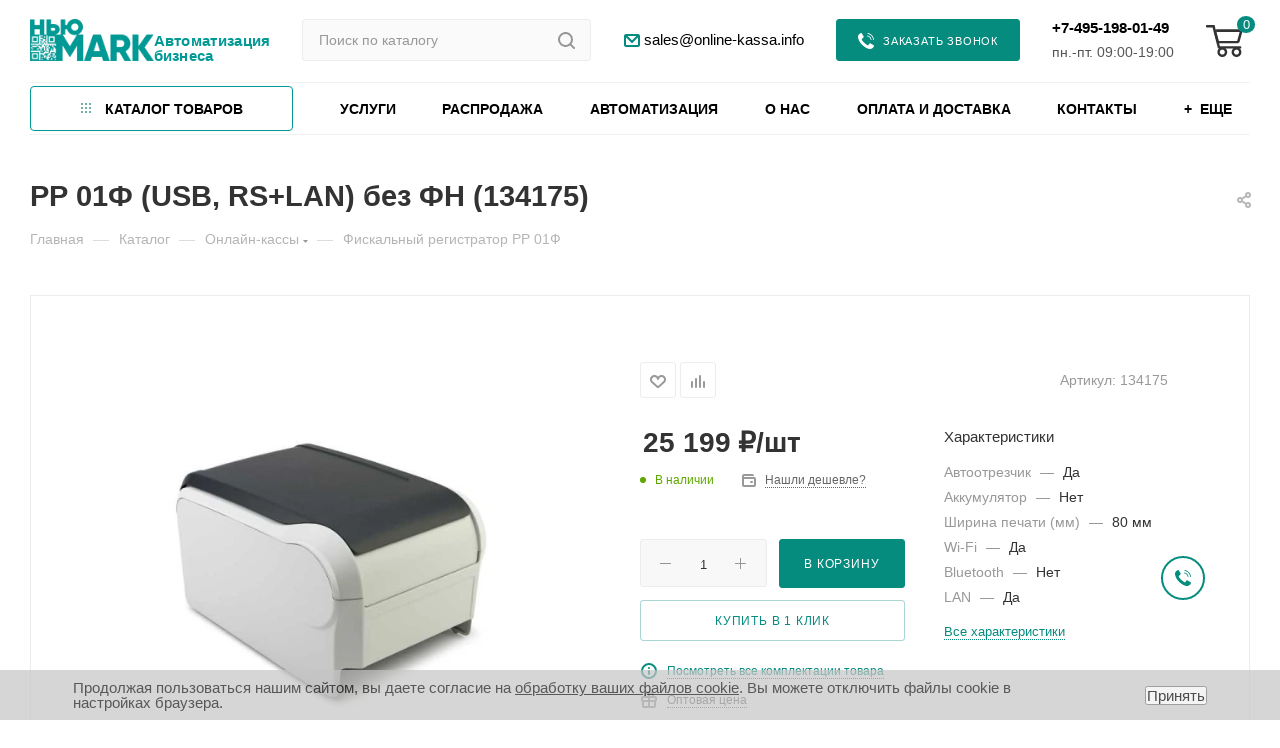

--- FILE ---
content_type: text/html; charset=UTF-8
request_url: https://online-kassa.info/catalog/onlayn_kassy/fiskalnyy_registrator_rr_01f/?oid=16646
body_size: 113818
content:
<!DOCTYPE html>
<html xmlns="http://www.w3.org/1999/xhtml" xml:lang="ru" lang="ru"  >
<head itemscope itemtype="https://schema.org/WPHeader"><link rel="canonical" href="https://online-kassa.info/catalog/onlayn_kassy/fiskalnyy_registrator_rr_01f/" />
	<title itemprop="name">РР 01Ф (USB, RS+LAN) без ФН (134175)</title>
	<meta itemprop="description" name="description" content="Фискальный регистратор РР 01Ф - продажа в Москве. Узнать стоимость в интернет-магазине. Высокое качество, надежность и удобство использования. Подходят для различных типов предприятий и обеспечивают эффективную работу в сфере торговли и обслуживания.">
    <meta itemprop="keywords" name="keywords" content="купить Фискальный регистратор РР 01Ф, цена Фискальный регистратор РР 01Ф">
	<meta name="viewport" content="initial-scale=1.0, width=device-width, maximum-scale=1" />
	<meta name="HandheldFriendly" content="true" />
	<meta name="yes" content="yes" />
	<meta name="apple-mobile-web-app-status-bar-style" content="black" />
	<meta name="SKYPE_TOOLBAR" content="SKYPE_TOOLBAR_PARSER_COMPATIBLE" />
	<meta http-equiv="Content-Type" content="text/html; charset=UTF-8" />
<meta name="keywords" content="купить Фискальный регистратор РР 01Ф, цена Фискальный регистратор РР 01Ф" />
<meta name="description" content="Фискальный регистратор РР 01Ф - продажа в Москве. Узнать стоимость в интернет-магазине. Высокое качество, надежность и удобство использования. Подходят для различных типов предприятий и обеспечивают эффективную работу в сфере торговли и обслуживания." />
<link href="/bitrix/css/aspro.max/notice.css?17386784193623"  rel="stylesheet" />
<link href="/bitrix/js/ui/design-tokens/dist/ui.design-tokens.css?173867835826358"  rel="stylesheet" />
<link href="/bitrix/js/ui/fonts/opensans/ui.font.opensans.css?17386783592555"  rel="stylesheet" />
<link href="/bitrix/js/main/popup/dist/main.popup.bundle.css?174186844629852"  rel="stylesheet" />
<link href="/bitrix/templates/aspro_max/components/bitrix/catalog/main/style.css?173867834558450"  rel="stylesheet" />
<link href="/bitrix/templates/aspro_max/components/bitrix/sale.gift.main.products/main/style.css?1738678346663"  rel="stylesheet" />
<link href="/bitrix/templates/aspro_max/vendor/css/carousel/swiper/swiper-bundle.min.css?173867834813871"  rel="stylesheet" />
<link href="/bitrix/templates/aspro_max/css/slider.swiper.min.css?17386783471924"  rel="stylesheet" />
<link href="/bitrix/templates/aspro_max/css/main_slider.min.css?173867834727606"  rel="stylesheet" />
<link href="/bitrix/templates/aspro_max/vendor/css/carousel/owl/owl.carousel.min.css?17386783483351"  rel="stylesheet" />
<link href="/bitrix/templates/aspro_max/vendor/css/carousel/owl/owl.theme.default.min.css?17386783481013"  rel="stylesheet" />
<link href="/bitrix/templates/aspro_max/css/detail-gallery.css?17386783483042"  rel="stylesheet" />
<link href="/bitrix/templates/aspro_max/css/jquery.fancybox.min.css?173867834713062"  rel="stylesheet" />
<link href="/bitrix/templates/aspro_max/css/animation/animation_ext.css?17386783474934"  rel="stylesheet" />
<link href="/bitrix/templates/aspro_max/components/aspro/catalog.viewed.max/main_horizontal/style.css?17386783461536"  rel="stylesheet" />
<link href="/bitrix/templates/aspro_max/css/blocks/dark-light-theme.css?17386783482648"  data-template-style="true"  rel="stylesheet" />
<link href="/bitrix/templates/aspro_max/css/colored.css?17386783473832"  data-template-style="true"  rel="stylesheet" />
<link href="/bitrix/templates/aspro_max/vendor/css/bootstrap.css?1738678348114216"  data-template-style="true"  rel="stylesheet" />
<link href="/bitrix/templates/aspro_max/css/styles.css?1738678347199772"  data-template-style="true"  rel="stylesheet" />
<link href="/bitrix/templates/aspro_max/css/blocks/blocks.css?173867834823601"  data-template-style="true"  rel="stylesheet" />
<link href="/bitrix/templates/aspro_max/css/blocks/common.blocks/bottom-icons-panel/bottom-icons-panel.css?17386783481869"  data-template-style="true"  rel="stylesheet" />
<link href="/bitrix/templates/aspro_max/css/blocks/common.blocks/counter-state/counter-state.css?1738678348320"  data-template-style="true"  rel="stylesheet" />
<link href="/bitrix/templates/aspro_max/css/banners.css?173867834714343"  data-template-style="true"  rel="stylesheet" />
<link href="/bitrix/templates/aspro_max/css/menu.css?173867834788741"  data-template-style="true"  rel="stylesheet" />
<link href="/bitrix/templates/aspro_max/css/catalog.css?173867834717353"  data-template-style="true"  rel="stylesheet" />
<link href="/bitrix/templates/aspro_max/css/jquery.mCustomScrollbar.min.css?173867834842839"  data-template-style="true"  rel="stylesheet" />
<link href="/bitrix/templates/aspro_max/vendor/css/ripple.css?1738678348854"  data-template-style="true"  rel="stylesheet" />
<link href="/bitrix/templates/aspro_max/css/left_block_main_page.css?173867834821557"  data-template-style="true"  rel="stylesheet" />
<link href="/bitrix/templates/aspro_max/css/stores.css?173867834710775"  data-template-style="true"  rel="stylesheet" />
<link href="/bitrix/templates/aspro_max/css/yandex_map.css?17386783477688"  data-template-style="true"  rel="stylesheet" />
<link href="/bitrix/templates/aspro_max/css/buy_services.css?173867834715515"  data-template-style="true"  rel="stylesheet" />
<link href="/bitrix/templates/aspro_max/css/header_fixed.css?173867834713503"  data-template-style="true"  rel="stylesheet" />
<link href="/bitrix/templates/aspro_max/ajax/ajax.css?1738678344326"  data-template-style="true"  rel="stylesheet" />
<link href="/bitrix/templates/aspro_max/css/searchtitle.css?173867834712737"  data-template-style="true"  rel="stylesheet" />
<link href="/bitrix/templates/aspro_max/css/blocks/line-block.min.css?17386783484730"  data-template-style="true"  rel="stylesheet" />
<link href="/bitrix/templates/aspro_max/components/bitrix/menu/top/style.css?1738678345647"  data-template-style="true"  rel="stylesheet" />
<link href="/bitrix/templates/aspro_max/components/bitrix/menu/top_fixed/style.css?1738678345647"  data-template-style="true"  rel="stylesheet" />
<link href="/bitrix/templates/aspro_max/components/bitrix/breadcrumb/main/style.css?17386783442145"  data-template-style="true"  rel="stylesheet" />
<link href="/bitrix/templates/aspro_max/css/footer.css?173867834736854"  data-template-style="true"  rel="stylesheet" />
<link href="/bitrix/templates/.default/components/bitrix/catalog.section.list/store_v3_menu/style.css?17386783541244"  data-template-style="true"  rel="stylesheet" />
<link href="/bitrix/components/aspro/marketing.popup.max/templates/.default/style.css?17386783436229"  data-template-style="true"  rel="stylesheet" />
<link href="/bitrix/components/niges/cookiesaccept/templates/.default/style.css?17397782192729"  data-template-style="true"  rel="stylesheet" />
<link href="/bitrix/templates/aspro_max/styles.css?173867834621566"  data-template-style="true"  rel="stylesheet" />
<link href="/bitrix/templates/aspro_max/template_styles.css?1738678346488553"  data-template-style="true"  rel="stylesheet" />
<link href="/bitrix/templates/aspro_max/css/header.css?173867834736629"  data-template-style="true"  rel="stylesheet" />
<link href="/bitrix/templates/aspro_max/css/media.css?1738678347200102"  data-template-style="true"  rel="stylesheet" />
<link href="/bitrix/templates/aspro_max/css/h1-bold.css?1738678347466"  data-template-style="true"  rel="stylesheet" />
<link href="/bitrix/templates/aspro_max/themes/custom_s1/theme.css?176034960755029"  data-template-style="true"  rel="stylesheet" />
<link href="/bitrix/templates/aspro_max/css/widths/width-2.css?17386783475039"  data-template-style="true"  rel="stylesheet" />
<link href="/bitrix/templates/aspro_max/css/fonts/font-7.css?17386783475144"  data-template-style="true"  rel="stylesheet" />
<link href="/bitrix/templates/aspro_max/css/custom.css?176111217726708"  data-template-style="true"  rel="stylesheet" />
<link href="/bitrix/components/aspro/theme.max/css/user_font_s1.css?1760349592159"  data-template-style="true"  rel="stylesheet" />
<script>if(!window.BX)window.BX={};if(!window.BX.message)window.BX.message=function(mess){if(typeof mess==='object'){for(let i in mess) {BX.message[i]=mess[i];} return true;}};</script>
<script>(window.BX||top.BX).message({"pull_server_enabled":"N","pull_config_timestamp":0,"shared_worker_allowed":"Y","pull_guest_mode":"N","pull_guest_user_id":0,"pull_worker_mtime":1741868433});(window.BX||top.BX).message({"PULL_OLD_REVISION":"Для продолжения корректной работы с сайтом необходимо перезагрузить страницу."});</script>
<script>(window.BX||top.BX).message({"JS_CORE_LOADING":"Загрузка...","JS_CORE_NO_DATA":"- Нет данных -","JS_CORE_WINDOW_CLOSE":"Закрыть","JS_CORE_WINDOW_EXPAND":"Развернуть","JS_CORE_WINDOW_NARROW":"Свернуть в окно","JS_CORE_WINDOW_SAVE":"Сохранить","JS_CORE_WINDOW_CANCEL":"Отменить","JS_CORE_WINDOW_CONTINUE":"Продолжить","JS_CORE_H":"ч","JS_CORE_M":"м","JS_CORE_S":"с","JSADM_AI_HIDE_EXTRA":"Скрыть лишние","JSADM_AI_ALL_NOTIF":"Показать все","JSADM_AUTH_REQ":"Требуется авторизация!","JS_CORE_WINDOW_AUTH":"Войти","JS_CORE_IMAGE_FULL":"Полный размер"});</script>
<script src="/bitrix/js/main/core/core.js?1741868455498479"></script>
<script>BX.Runtime.registerExtension({"name":"main.core","namespace":"BX","loaded":true});</script>
<script>BX.setJSList(["\/bitrix\/js\/main\/core\/core_ajax.js","\/bitrix\/js\/main\/core\/core_promise.js","\/bitrix\/js\/main\/polyfill\/promise\/js\/promise.js","\/bitrix\/js\/main\/loadext\/loadext.js","\/bitrix\/js\/main\/loadext\/extension.js","\/bitrix\/js\/main\/polyfill\/promise\/js\/promise.js","\/bitrix\/js\/main\/polyfill\/find\/js\/find.js","\/bitrix\/js\/main\/polyfill\/includes\/js\/includes.js","\/bitrix\/js\/main\/polyfill\/matches\/js\/matches.js","\/bitrix\/js\/ui\/polyfill\/closest\/js\/closest.js","\/bitrix\/js\/main\/polyfill\/fill\/main.polyfill.fill.js","\/bitrix\/js\/main\/polyfill\/find\/js\/find.js","\/bitrix\/js\/main\/polyfill\/matches\/js\/matches.js","\/bitrix\/js\/main\/polyfill\/core\/dist\/polyfill.bundle.js","\/bitrix\/js\/main\/core\/core.js","\/bitrix\/js\/main\/polyfill\/intersectionobserver\/js\/intersectionobserver.js","\/bitrix\/js\/main\/lazyload\/dist\/lazyload.bundle.js","\/bitrix\/js\/main\/polyfill\/core\/dist\/polyfill.bundle.js","\/bitrix\/js\/main\/parambag\/dist\/parambag.bundle.js"]);
</script>
<script>(window.BX||top.BX).message({"NOTICE_ADDED2CART":"В корзине","NOTICE_CLOSE":"Закрыть","NOTICE_MORE":"и ещё #COUNT# #PRODUCTS#","NOTICE_PRODUCT0":"товаров","NOTICE_PRODUCT1":"товар","NOTICE_PRODUCT2":"товара","NOTICE_ADDED2DELAY":"В отложенных","NOTICE_ADDED2COMPARE":"В сравнении"});</script>
<script>BX.Runtime.registerExtension({"name":"aspro_notice","namespace":"window","loaded":true});</script>
<script>(window.BX||top.BX).message({"CT_BST_SEARCH_BUTTON2":"Найти","SEARCH_IN_SITE_FULL":"По всему сайту","SEARCH_IN_SITE":"Везде","SEARCH_IN_CATALOG_FULL":"По каталогу","SEARCH_IN_CATALOG":"Каталог"});</script>
<script>BX.Runtime.registerExtension({"name":"aspro_searchtitle","namespace":"window","loaded":true});</script>
<script>BX.Runtime.registerExtension({"name":"aspro_line_block","namespace":"window","loaded":true});</script>
<script>BX.Runtime.registerExtension({"name":"ui.design-tokens","namespace":"window","loaded":true});</script>
<script>BX.Runtime.registerExtension({"name":"ui.fonts.opensans","namespace":"window","loaded":true});</script>
<script>BX.Runtime.registerExtension({"name":"main.popup","namespace":"BX.Main","loaded":true});</script>
<script>BX.Runtime.registerExtension({"name":"popup","namespace":"window","loaded":true});</script>
<script type="extension/settings" data-extension="currency.currency-core">{"region":"ru"}</script>
<script>BX.Runtime.registerExtension({"name":"currency.currency-core","namespace":"BX.Currency","loaded":true});</script>
<script>BX.Runtime.registerExtension({"name":"currency","namespace":"window","loaded":true});</script>
<script>BX.Runtime.registerExtension({"name":"aspro_swiper_init","namespace":"window","loaded":true});</script>
<script>BX.Runtime.registerExtension({"name":"aspro_swiper","namespace":"window","loaded":true});</script>
<script>BX.Runtime.registerExtension({"name":"aspro_swiper_main_styles","namespace":"window","loaded":true});</script>
<script>BX.Runtime.registerExtension({"name":"ls","namespace":"window","loaded":true});</script>
<script>BX.Runtime.registerExtension({"name":"aspro_owl_carousel","namespace":"window","loaded":true});</script>
<script>BX.Runtime.registerExtension({"name":"aspro_catalog_element","namespace":"window","loaded":true});</script>
<script>BX.Runtime.registerExtension({"name":"aspro_detail_gallery","namespace":"window","loaded":true});</script>
<script>BX.Runtime.registerExtension({"name":"aspro_fancybox","namespace":"window","loaded":true});</script>
<script>BX.Runtime.registerExtension({"name":"aspro_animation_ext","namespace":"window","loaded":true});</script>
<script>(window.BX||top.BX).message({"LANGUAGE_ID":"ru","FORMAT_DATE":"DD.MM.YYYY","FORMAT_DATETIME":"DD.MM.YYYY HH:MI:SS","COOKIE_PREFIX":"BITRIX_SM","SERVER_TZ_OFFSET":"10800","UTF_MODE":"Y","SITE_ID":"s1","SITE_DIR":"\/","USER_ID":"","SERVER_TIME":1769079304,"USER_TZ_OFFSET":0,"USER_TZ_AUTO":"Y","bitrix_sessid":"a0da1a873ad3e9121d1f79041180e386"});</script>

<script src="/bitrix/js/pull/protobuf/protobuf.js?1738678361274055"></script>
<script src="/bitrix/js/pull/protobuf/model.js?173867836170928"></script>
<script src="/bitrix/js/main/core/core_promise.js?17386783635220"></script>
<script src="/bitrix/js/rest/client/rest.client.js?173867836517414"></script>
<script src="/bitrix/js/pull/client/pull.client.js?173867836183600"></script>
<script src="/bitrix/js/main/ajax.js?173867836335509"></script>
<script src="/bitrix/js/aspro.max/notice.js?173867835724316"></script>
<script src="/bitrix/js/main/popup/dist/main.popup.bundle.js?1741868446117175"></script>
<script src="/bitrix/js/currency/currency-core/dist/currency-core.bundle.js?17386783658800"></script>
<script src="/bitrix/js/currency/core_currency.js?17386783651181"></script>
<script src="/bitrix/js/main/core/core_ls.js?17418684464201"></script>
<script src="/bitrix/js/bart/style.min.js?1738678361103"></script>
<script>
					(function () {
						"use strict";
						var counter = function ()
						{
							var cookie = (function (name) {
								var parts = ("; " + document.cookie).split("; " + name + "=");
								if (parts.length == 2) {
									try {return JSON.parse(decodeURIComponent(parts.pop().split(";").shift()));}
									catch (e) {}
								}
							})("BITRIX_CONVERSION_CONTEXT_s1");
							if (cookie && cookie.EXPIRE >= BX.message("SERVER_TIME"))
								return;
							var request = new XMLHttpRequest();
							request.open("POST", "/bitrix/tools/conversion/ajax_counter.php", true);
							request.setRequestHeader("Content-type", "application/x-www-form-urlencoded");
							request.send(
								"SITE_ID="+encodeURIComponent("s1")+
								"&sessid="+encodeURIComponent(BX.bitrix_sessid())+
								"&HTTP_REFERER="+encodeURIComponent(document.referrer)
							);
						};
						if (window.frameRequestStart === true)
							BX.addCustomEvent("onFrameDataReceived", counter);
						else
							BX.ready(counter);
					})();
				</script>
<script>BX.message({'PHONE':'Телефон','FAST_VIEW':'Быстрый просмотр','TABLES_SIZE_TITLE':'Подбор размера','SOCIAL':'Социальные сети','DESCRIPTION':'Описание магазина','ITEMS':'Товары','LOGO':'Логотип','REGISTER_INCLUDE_AREA':'Текст о регистрации','AUTH_INCLUDE_AREA':'Текст об авторизации','FRONT_IMG':'Изображение компании','EMPTY_CART':'пуста','CATALOG_VIEW_MORE':'... Показать все','CATALOG_VIEW_LESS':'... Свернуть','JS_REQUIRED':'Заполните это поле','JS_FORMAT':'Неверный формат','JS_FILE_EXT':'Недопустимое расширение файла','JS_PASSWORD_COPY':'Пароли не совпадают','JS_PASSWORD_LENGTH':'Минимум 6 символов','JS_ERROR':'Неверно заполнено поле','JS_FILE_SIZE':'Максимальный размер 5мб','JS_FILE_BUTTON_NAME':'Выберите файл','JS_FILE_DEFAULT':'Прикрепите файл','JS_DATE':'Некорректная дата','JS_DATETIME':'Некорректная дата/время','JS_REQUIRED_LICENSES':'Согласитесь с условиями','JS_REQUIRED_OFFER':'Согласитесь с условиями','LICENSE_PROP':'Согласие на обработку персональных данных','LOGIN_LEN':'Введите минимум {0} символа','FANCY_CLOSE':'Закрыть','FANCY_NEXT':'Следующий','FANCY_PREV':'Предыдущий','TOP_AUTH_REGISTER':'Регистрация','CALLBACK':'Заказать звонок','ASK':'Задать вопрос','REVIEW':'Оставить отзыв','S_CALLBACK':'Заказать звонок','UNTIL_AKC':'До конца акции','TITLE_QUANTITY_BLOCK':'Остаток','TITLE_QUANTITY':'шт','TOTAL_SUMM_ITEM':'Общая стоимость ','SUBSCRIBE_SUCCESS':'Вы успешно подписались','RECAPTCHA_TEXT':'Подтвердите, что вы не робот','JS_RECAPTCHA_ERROR':'Пройдите проверку','COUNTDOWN_SEC':'сек','COUNTDOWN_MIN':'мин','COUNTDOWN_HOUR':'час','COUNTDOWN_DAY0':'дн','COUNTDOWN_DAY1':'дн','COUNTDOWN_DAY2':'дн','COUNTDOWN_WEAK0':'Недель','COUNTDOWN_WEAK1':'Неделя','COUNTDOWN_WEAK2':'Недели','COUNTDOWN_MONTH0':'Месяцев','COUNTDOWN_MONTH1':'Месяц','COUNTDOWN_MONTH2':'Месяца','COUNTDOWN_YEAR0':'Лет','COUNTDOWN_YEAR1':'Год','COUNTDOWN_YEAR2':'Года','COUNTDOWN_COMPACT_SEC':'с','COUNTDOWN_COMPACT_MIN':'м','COUNTDOWN_COMPACT_HOUR':'ч','COUNTDOWN_COMPACT_DAY':'д','COUNTDOWN_COMPACT_WEAK':'н','COUNTDOWN_COMPACT_MONTH':'м','COUNTDOWN_COMPACT_YEAR0':'л','COUNTDOWN_COMPACT_YEAR1':'г','CATALOG_PARTIAL_BASKET_PROPERTIES_ERROR':'Заполнены не все свойства у добавляемого товара','CATALOG_EMPTY_BASKET_PROPERTIES_ERROR':'Выберите свойства товара, добавляемые в корзину в параметрах компонента','CATALOG_ELEMENT_NOT_FOUND':'Элемент не найден','ERROR_ADD2BASKET':'Ошибка добавления товара в корзину','CATALOG_SUCCESSFUL_ADD_TO_BASKET':'Успешное добавление товара в корзину','ERROR_BASKET_TITLE':'Ошибка корзины','ERROR_BASKET_PROP_TITLE':'Выберите свойства, добавляемые в корзину','ERROR_BASKET_BUTTON':'Выбрать','BASKET_TOP':'Корзина в шапке','ERROR_ADD_DELAY_ITEM':'Ошибка отложенной корзины','VIEWED_TITLE':'Ранее вы смотрели','VIEWED_BEFORE':'Ранее вы смотрели','BEST_TITLE':'Лучшие предложения','CT_BST_SEARCH_BUTTON':'Поиск','CT_BST_SEARCH2_BUTTON':'Найти','BASKET_PRINT_BUTTON':'Распечатать','BASKET_CLEAR_ALL_BUTTON':'Очистить','BASKET_QUICK_ORDER_BUTTON':'Быстрый заказ','BASKET_CONTINUE_BUTTON':'Продолжить покупки','BASKET_ORDER_BUTTON':'Оформить заказ','SHARE_BUTTON':'Поделиться','BASKET_CHANGE_TITLE':'Ваш заказ','BASKET_CHANGE_LINK':'Изменить','MORE_INFO_SKU':'В корзину','FROM':'от','BEFORE':'до','TITLE_BLOCK_VIEWED_NAME':'Ранее вы смотрели','T_BASKET':'Корзина','FILTER_EXPAND_VALUES':'Показать все','FILTER_HIDE_VALUES':'Свернуть','FULL_ORDER':'Полный заказ','CUSTOM_COLOR_CHOOSE':'Выбрать','CUSTOM_COLOR_CANCEL':'Отмена','S_MOBILE_MENU':'Меню','MAX_T_MENU_BACK':'Назад','MAX_T_MENU_CALLBACK':'Обратная связь','MAX_T_MENU_CONTACTS_TITLE':'Будьте на связи','SEARCH_TITLE':'Поиск','SOCIAL_TITLE':'Оставайтесь на связи','HEADER_SCHEDULE':'Время работы','SEO_TEXT':'SEO описание','COMPANY_IMG':'Картинка компании','COMPANY_TEXT':'Описание компании','CONFIG_SAVE_SUCCESS':'Настройки сохранены','CONFIG_SAVE_FAIL':'Ошибка сохранения настроек','ITEM_ECONOMY':'Экономия','ITEM_ARTICLE':'Артикул: ','JS_FORMAT_ORDER':'имеет неверный формат','JS_BASKET_COUNT_TITLE':'В корзине товаров на SUMM','POPUP_VIDEO':'Видео','POPUP_GIFT_TEXT':'Нашли что-то особенное? Намекните другу о подарке!','ORDER_FIO_LABEL':'Ф.И.О.','ORDER_PHONE_LABEL':'Телефон','ORDER_REGISTER_BUTTON':'Регистрация','PRICES_TYPE':'Варианты цен','FILTER_HELPER_VALUES':' знач.','SHOW_MORE_SCU_MAIN':'Еще #COUNT#','SHOW_MORE_SCU_1':'предложение','SHOW_MORE_SCU_2':'предложения','SHOW_MORE_SCU_3':'предложений','PARENT_ITEM_NOT_FOUND':'Не найден основной товар для услуги в корзине. Обновите страницу и попробуйте снова.'})</script>
<meta name="theme-color" content="#068c7f">
<style>:root{--theme-base-color: #068c7f;--theme-base-opacity-color: #068c7f1a;--theme-base-color-hue:174;--theme-base-color-saturation:92%;--theme-base-color-lightness:29%;}</style>
<style>html {--theme-page-width: 1500px;--theme-page-width-padding: 32px}</style>
<link href="https://fonts.gstatic.com" rel="preconnect" crossorigin>
<link rel="preload" href="https://fonts.googleapis.com/css2?family=Rubik:wght@300;400;500;700&display=swap"  rel="preload" as="style" crossorigin>
<link rel="preload" href="https://fonts.googleapis.com/css2?family=Rubik:wght@300;400;500;700&display=swap"  rel="stylesheet" crossorigin>
<script data-skip-moving="true">window.lazySizesConfig = window.lazySizesConfig || {};lazySizesConfig.loadMode = 1;lazySizesConfig.expand = 200;lazySizesConfig.expFactor = 1;lazySizesConfig.hFac = 0.1;window.lazySizesConfig.lazyClass = "lazy";</script>
<script src="/bitrix/templates/aspro_max/js/lazysizes.min.js" data-skip-moving="true" defer=""></script>
<script src="/bitrix/templates/aspro_max/js/ls.unveilhooks.min.js" data-skip-moving="true" defer=""></script>
<link href="/bitrix/templates/aspro_max/css/print.css?173867834723580" data-template-style="true" rel="stylesheet" media="print">
					<script data-skip-moving="true" src="/bitrix/js/aspro.max/jquery-2.1.3.min.js"></script>
					<script data-skip-moving="true" src="/bitrix/templates/aspro_max/js/speed.min.js?=1738678347"></script>
<link rel="shortcut icon" href="/favicon.ico" type="image/x-icon" />
<link rel="apple-touch-icon" sizes="180x180" href="/upload/resize_cache/webp/include/apple-touch-icon.webp" />
<link rel="alternate" media="only screen and (max-width: 640px)" href="https://online-kassa.info/catalog/onlayn_kassy/fiskalnyy_registrator_rr_01f/?oid=16646"/>
<meta property="og:description" content="Фискальный регистратор РР 01Ф - продажа в Москве. Узнать стоимость в интернет-магазине. Высокое качество, надежность и удобство использования. Подходят для различных типов предприятий и обеспечивают эффективную работу в сфере торговли и обслуживания." />
<meta property="og:image" content="https://online-kassa.info/upload/iblock/ca5/cbjpqg1ee66ws6eqr22569bsk0s8aa5l.webp" />
<link rel="image_src" href="https://online-kassa.info/upload/iblock/ca5/cbjpqg1ee66ws6eqr22569bsk0s8aa5l.webp"  />
<meta property="og:title" content="РР 01Ф (USB, RS+LAN) без ФН (134175)" />
<meta property="og:type" content="website" />
<meta property="og:url" content="https://online-kassa.info/catalog/onlayn_kassy/fiskalnyy_registrator_rr_01f/?oid=16646" />
<script>
if (window == window.top) {
	document.addEventListener("DOMContentLoaded", function() {
		var div = document.createElement("div"); div.innerHTML = ' <div id="nca-cookiesaccept-line" class="nca-cookiesaccept-line style-3 "> <div id="nca-nca-position-left"id="nca-bar" class="nca-bar nca-style- nca-animation-none nca-position-left"> <div class="nca-cookiesaccept-line-text">Продолжая пользоваться нашим сайтом, вы даете согласие на <a href="/include/licenses_detail.php" target="_blank">обработку ваших файлов cookie</a>. Вы можете отключить файлы cookie в настройках браузера.</div> <div><button type="button" id="nca-cookiesaccept-line-accept-btn" onclick="ncaCookieAcceptBtn()" >Принять</button></div> </div> </div> ';
		document.body.appendChild(div);
	});
}
function ncaCookieAcceptBtn(){ 
	var alertWindow = document.getElementById("nca-cookiesaccept-line"); alertWindow.remove();
	var cookie_string = "NCA_COOKIE_ACCEPT_1" + "=" + escape("Y"); 
	var expires = new Date((new Date).getTime() + (1000 * 60 * 60 * 24 * 1500)); 
	cookie_string += "; expires=" + expires.toUTCString(); 
	cookie_string += "; path=" + escape ("/"); 
	document.cookie = cookie_string; 	
}
function ncaCookieAcceptCheck(){
	var closeCookieValue = "N"; 
	var value = "; " + document.cookie;
	var parts = value.split("; " + "NCA_COOKIE_ACCEPT_1" + "=");
	if (parts.length == 2) { 
		closeCookieValue = parts.pop().split(";").shift(); 
	}
	if(closeCookieValue != "Y") { 
		/*document.head.insertAdjacentHTML("beforeend", "<style>#nca-cookiesaccept-line {display:flex}</style>")*/
	} else { 
		document.head.insertAdjacentHTML("beforeend", "<style>#nca-cookiesaccept-line {display:none}</style>")
	}
}
ncaCookieAcceptCheck();
</script>
 <style> .nca-cookiesaccept-line { box-sizing: border-box !important; margin: 0 !important; border: none !important; width: 100% !important; min-height: 10px !important; max-height: 250px !important; display: block; clear: both !important; padding: 10px !important; position: fixed; bottom: 0px !important; opacity: 0.7; transform: translateY(0%); z-index: 99999; } .nca-cookiesaccept-line > div { display: flex; align-items: center; } .nca-cookiesaccept-line > div > div { padding-left: 5%; padding-right: 5%; } .nca-cookiesaccept-line a { color: inherit; text-decoration:underline; } @media screen and (max-width:767px) { .nca-cookiesaccept-line > div > div { padding-left: 1%; padding-right: 1%; } } </style> 
<script>ska('[base64]')</script>

<script src="/bitrix/templates/aspro_max/js/observer.js?17386783477026"></script>
<script src="/bitrix/templates/aspro_max/js/jquery.actual.min.js?17386783471251"></script>
<script src="/bitrix/templates/aspro_max/js/jqModal.js?173867834711178"></script>
<script src="/bitrix/templates/aspro_max/vendor/js/bootstrap.js?173867834827908"></script>
<script src="/bitrix/templates/aspro_max/vendor/js/jquery.appear.js?17386783483188"></script>
<script src="/bitrix/templates/aspro_max/vendor/js/ripple.js?17386783484702"></script>
<script src="/bitrix/templates/aspro_max/vendor/js/velocity/velocity.js?173867834844791"></script>
<script src="/bitrix/templates/aspro_max/vendor/js/velocity/velocity.ui.js?173867834813257"></script>
<script src="/bitrix/templates/aspro_max/js/browser.js?17386783471032"></script>
<script src="/bitrix/templates/aspro_max/js/jquery.uniform.min.js?17386783478308"></script>
<script src="/bitrix/templates/aspro_max/vendor/js/sticky-sidebar.js?173867834825989"></script>
<script src="/bitrix/templates/aspro_max/js/jquery.validate.min.js?173867834722257"></script>
<script src="/bitrix/templates/aspro_max/js/jquery.inputmask.bundle.min.js?1738678347118400"></script>
<script src="/bitrix/templates/aspro_max/js/jquery.easing.1.3.js?17386783478095"></script>
<script src="/bitrix/templates/aspro_max/js/equalize.min.js?1738678347588"></script>
<script src="/bitrix/templates/aspro_max/js/jquery.alphanumeric.js?17386783471972"></script>
<script src="/bitrix/templates/aspro_max/js/jquery.cookie.js?17386783473066"></script>
<script src="/bitrix/templates/aspro_max/js/jquery.plugin.min.js?17386783473181"></script>
<script src="/bitrix/templates/aspro_max/js/jquery.countdown.min.js?173867834713137"></script>
<script src="/bitrix/templates/aspro_max/js/jquery.countdown-ru.js?17386783471885"></script>
<script src="/bitrix/templates/aspro_max/js/jquery.ikSelect.js?173867834732083"></script>
<script src="/bitrix/templates/aspro_max/js/jquery.mobile.custom.touch.min.js?17386783477784"></script>
<script src="/bitrix/templates/aspro_max/js/jquery.dotdotdot.js?17386783475908"></script>
<script src="/bitrix/templates/aspro_max/js/rating_likes.js?173867834710797"></script>
<script src="/bitrix/templates/aspro_max/js/buy_services.js?17386783475835"></script>
<script src="/bitrix/templates/aspro_max/js/mobile.js?173867834720018"></script>
<script src="/bitrix/templates/aspro_max/js/jquery.mousewheel.min.js?17386783472609"></script>
<script src="/bitrix/templates/aspro_max/js/jquery.mCustomScrollbar.js?173867834794214"></script>
<script src="/bitrix/templates/aspro_max/js/scrollTabs.js?173867834712357"></script>
<script src="/bitrix/templates/aspro_max/js/main.js?1738678347393324"></script>
<script src="/bitrix/templates/aspro_max/js/blocks/blocks.js?173867834712309"></script>
<script src="/bitrix/components/bitrix/search.title/script.js?17386783209847"></script>
<script src="/bitrix/templates/aspro_max/components/bitrix/search.title/mega_menu/script.js?173867834510891"></script>
<script src="/bitrix/templates/aspro_max/js/searchtitle.js?17386783471924"></script>
<script src="/bitrix/templates/aspro_max/components/bitrix/search.title/corp/script.js?173867834511340"></script>
<script src="/bitrix/templates/aspro_max/components/bitrix/menu/top/script.js?173867834536"></script>
<script src="/bitrix/templates/aspro_max/components/bitrix/menu/top_fixed/script.js?173867834536"></script>
<script src="/bitrix/components/aspro/marketing.popup.max/templates/.default/script.js?17386783431756"></script>
<script src="/bitrix/templates/aspro_max/components/bitrix/search.title/fixed/script.js?173867834510846"></script>
<script src="/bitrix/templates/aspro_max/js/custom.js?17395367184680"></script>
<script src="/bitrix/templates/aspro_max/components/bitrix/catalog/main/script.js?173867834520462"></script>
<script src="/bitrix/templates/aspro_max/components/bitrix/catalog.element/main4/script.js?1738678344145679"></script>
<script src="/bitrix/templates/aspro_max/components/bitrix/sale.prediction.product.detail/main/script.js?1738678346579"></script>
<script src="/bitrix/templates/aspro_max/components/bitrix/sale.gift.product/main/script.js?173867834549278"></script>
<script src="/bitrix/templates/aspro_max/components/bitrix/sale.gift.main.products/main/script.js?17386783464955"></script>
<script src="/bitrix/templates/aspro_max/js/slider.swiper.min.js?17386783471377"></script>
<script src="/bitrix/templates/aspro_max/vendor/js/carousel/swiper/swiper-bundle.min.js?1738678348108782"></script>
<script src="/bitrix/templates/aspro_max/js/jquery.history.js?173867834721571"></script>
<script src="/bitrix/templates/aspro_max/vendor/js/carousel/owl/owl.carousel.min.js?173867834844743"></script>
<script src="/bitrix/templates/aspro_max/js/jquery.fancybox.min.js?173867834767390"></script>
<script src="/bitrix/templates/aspro_max/components/aspro/catalog.viewed.max/main_horizontal/script.js?17386783465716"></script>
<script>var _ba = _ba || []; _ba.push(["aid", "e3d9859ad633f19ee12fa87c8532183b"]); _ba.push(["host", "online-kassa.info"]); (function() {var ba = document.createElement("script"); ba.type = "text/javascript"; ba.async = true;ba.src = (document.location.protocol == "https:" ? "https://" : "http://") + "bitrix.info/ba.js";var s = document.getElementsByTagName("script")[0];s.parentNode.insertBefore(ba, s);})();</script>

			<link rel="apple-touch-icon" sizes="180x180" href="/upload/resize_cache/webp/bitrix/templates/aspro_max/favicon/apple-touch-icon.webp">
<link rel="icon" type="image/png" sizes="32x32" href="/upload/resize_cache/webp/bitrix/templates/aspro_max/favicon/favicon-32x32.webp">
<link rel="icon" type="image/png" sizes="16x16" href="/upload/resize_cache/webp/bitrix/templates/aspro_max/favicon/favicon-16x16.webp">
<link rel="manifest" href="/bitrix/templates/aspro_max/favicon/site.webmanifest">
<link rel="mask-icon" href="/bitrix/templates/aspro_max/favicon/safari-pinned-tab.svg" color="#5bbad5">
<meta name="msapplication-TileColor" content="#ffc40d">
<meta name="theme-color" content="#ffffff"></head>
<body class=" site_s1  fill_bg_n catalog-delayed-btn-Y theme-light" id="main" data-site="/">
		
	<div id="panel"></div>
	
				<!--'start_frame_cache_basketitems-component-block'-->												<div id="ajax_basket"></div>
					<!--'end_frame_cache_basketitems-component-block'-->						<div class="cd-modal-bg"></div>
		<script data-skip-moving="true">var solutionName = 'arMaxOptions';</script>
		<script src="/bitrix/templates/aspro_max/js/setTheme.php?site_id=s1&site_dir=/" data-skip-moving="true"></script>
		<script>window.onload=function(){window.basketJSParams = window.basketJSParams || [];}
		BX.message({'MIN_ORDER_PRICE_TEXT':'<b>Минимальная сумма заказа #PRICE#<\/b><br/>Пожалуйста, добавьте еще товаров в корзину','LICENSES_TEXT':'Я согласен на <a href=\"/include/licenses_detail.php\" target=\"_blank\">обработку персональных данных<\/a>','OFFER_TEXT':'Согласен с <a href=\"/include/offer_detail.php\" target=\"_blank\">публичной офертой<\/a>'});
		arAsproOptions.PAGES.FRONT_PAGE = window[solutionName].PAGES.FRONT_PAGE = "";arAsproOptions.PAGES.BASKET_PAGE = window[solutionName].PAGES.BASKET_PAGE = "";arAsproOptions.PAGES.ORDER_PAGE = window[solutionName].PAGES.ORDER_PAGE = "";arAsproOptions.PAGES.PERSONAL_PAGE = window[solutionName].PAGES.PERSONAL_PAGE = "";arAsproOptions.PAGES.CATALOG_PAGE = window[solutionName].PAGES.CATALOG_PAGE = "1";</script>
		<div class="wrapper1  header_bgcolored long_header colored_header catalog_page basket_normal basket_fill_WHITE side_LEFT block_side_NORMAL catalog_icons_N banner_auto with_fast_view mheader-vcustom header-vcusom header-font-lower_N regions_N title_position_LEFT fill_ footer-v1 front-vindex1 mfixed_Y mfixed_view_always title-v3 lazy_Y with_phones normal-catalog-img landing-normal big-banners-mobile-slider bottom-icons-panel-Y compact-breadcrumbs-N catalog-delayed-btn-Y  ">

<div class="mega_fixed_menu scrollblock">
	<div class="maxwidth-theme">
		<svg class="svg svg-close" width="14" height="14" viewBox="0 0 14 14">
		  <path data-name="Rounded Rectangle 568 copy 16" d="M1009.4,953l5.32,5.315a0.987,0.987,0,0,1,0,1.4,1,1,0,0,1-1.41,0L1008,954.4l-5.32,5.315a0.991,0.991,0,0,1-1.4-1.4L1006.6,953l-5.32-5.315a0.991,0.991,0,0,1,1.4-1.4l5.32,5.315,5.31-5.315a1,1,0,0,1,1.41,0,0.987,0.987,0,0,1,0,1.4Z" transform="translate(-1001 -946)"></path>
		</svg>
		<i class="svg svg-close mask arrow"></i>
		<div class="row">
			<div class="col-md-9">
				<div class="left_menu_block">
					<div class="logo_block flexbox flexbox--row align-items-normal">
						<div class="logo">
							<a href="/"><img src="/upload/resize_cache/webp/CMax/9e9/t7vrtsuovw7ed1fw4t9kdupqn123m30s.webp" alt="" title="" data-src="" /></a>						</div>
						<div class="top-description addr">
							Интернет-магазин 
представительского класса						</div>
					</div>
					<div class="search_block">
						<div class="search_wrap">
							<div class="search-block">
									<div class="search-wrapper">
		<div id="title-search_mega_menu">
			<form action="/catalog/" class="search">
				<div class="search-input-div">
					<input class="search-input" id="title-search-input_mega_menu" type="text" name="q" value="" placeholder="Поиск" size="20" maxlength="50" autocomplete="off" />
				</div>
				<div class="search-button-div">
					<button class="btn btn-search" type="submit" name="s" value="Найти"><i class="svg inline search2 " aria-hidden="true"><svg width="17" height="17"><use xlink:href="/bitrix/templates/aspro_max/images/svg/header_icons_srite.svg#search"></use></svg></i></button>
					
					<span class="close-block inline-search-hide"><span class="svg svg-close close-icons"></span></span>
				</div>
			</form>
		</div>
	</div>
<script>
	var jsControl = new JCTitleSearch3({
		//'WAIT_IMAGE': '/bitrix/themes/.default/images/wait.gif',
		'AJAX_PAGE' : '/catalog/onlayn_kassy/fiskalnyy_registrator_rr_01f/?oid=16646',
		'CONTAINER_ID': 'title-search_mega_menu',
		'INPUT_ID': 'title-search-input_mega_menu',
		'INPUT_ID_TMP': 'title-search-input_mega_menu',
		'MIN_QUERY_LEN': 2
	});
</script>							</div>
						</div>
					</div>
										<!-- noindex -->

	<div class="burger_menu_wrapper">
				
			<div class="top_link_wrapper">
				<div class="menu-item dropdown catalog wide_menu   active">
					<div class="wrap">
						<a class="dropdown-toggle" href="/catalog/">
							<div class="link-title color-theme-hover">
																	<i class="svg inline  svg-inline-icon_catalog" aria-hidden="true" ><svg xmlns="http://www.w3.org/2000/svg" width="10" height="10" viewBox="0 0 10 10"><path  data-name="Rounded Rectangle 969 copy 7" class="cls-1" d="M644,76a1,1,0,1,1-1,1A1,1,0,0,1,644,76Zm4,0a1,1,0,1,1-1,1A1,1,0,0,1,648,76Zm4,0a1,1,0,1,1-1,1A1,1,0,0,1,652,76Zm-8,4a1,1,0,1,1-1,1A1,1,0,0,1,644,80Zm4,0a1,1,0,1,1-1,1A1,1,0,0,1,648,80Zm4,0a1,1,0,1,1-1,1A1,1,0,0,1,652,80Zm-8,4a1,1,0,1,1-1,1A1,1,0,0,1,644,84Zm4,0a1,1,0,1,1-1,1A1,1,0,0,1,648,84Zm4,0a1,1,0,1,1-1,1A1,1,0,0,1,652,84Z" transform="translate(-643 -76)"/></svg></i>																Каталог товаров							</div>
						</a>
													<span class="tail"></span>
							<div class="burger-dropdown-menu row">
								<div class="menu-wrapper" >
									
																														<div class="col-md-4 dropdown-submenu active has_img">
																						<a href="/catalog/onlayn_kassy/" class="color-theme-hover" title="Онлайн-кассы">
												<span class="name option-font-bold">Онлайн-кассы</span>
											</a>
																								<div class="burger-dropdown-menu toggle_menu">
																																									<div class="menu-item   ">
															<a href="/catalog/onlayn_kassy/smart_terminaly/" title="Смарт-терминалы">
																<span class="name color-theme-hover">Смарт-терминалы</span>
															</a>
																													</div>
																																									<div class="menu-item   ">
															<a href="/catalog/onlayn_kassy/kassy_samoobsluzhivaniya/" title="Кассы самообслуживания">
																<span class="name color-theme-hover">Кассы самообслуживания</span>
															</a>
																													</div>
																																									<div class="menu-item   ">
															<a href="/catalog/onlayn_kassy/fiskalnyy_registrator/" title="Фискальные регистраторы">
																<span class="name color-theme-hover">Фискальные регистраторы</span>
															</a>
																													</div>
																																									<div class="menu-item   ">
															<a href="/catalog/onlayn_kassy/onlayn_kassa_s_ekvayringom/" title="Онлайн-кассы с эквайрингом">
																<span class="name color-theme-hover">Онлайн-кассы с эквайрингом</span>
															</a>
																													</div>
																																									<div class="menu-item   ">
															<a href="/catalog/onlayn_kassy/mobilnaya_onlayn_kassa/" title="Мобильные онлайн-кассы">
																<span class="name color-theme-hover">Мобильные онлайн-кассы</span>
															</a>
																													</div>
																																									<div class="menu-item   ">
															<a href="/catalog/onlayn_kassy/avtonomnaya_onlayn_kassa/" title="Автономные онлайн-кассы">
																<span class="name color-theme-hover">Автономные онлайн-кассы</span>
															</a>
																													</div>
																									</div>
																					</div>
									
																														<div class="col-md-4 dropdown-submenu  has_img">
																						<a href="/catalog/tsd/" class="color-theme-hover" title="Терминалы сбора данных">
												<span class="name option-font-bold">Терминалы сбора данных</span>
											</a>
																								<div class="burger-dropdown-menu toggle_menu">
																																									<div class="menu-item   ">
															<a href="/catalog/tsd/tsd_android/" title="ТСД Android">
																<span class="name color-theme-hover">ТСД Android</span>
															</a>
																													</div>
																																									<div class="menu-item   ">
															<a href="/catalog/tsd/tsd_windows/" title="ТСД Windows">
																<span class="name color-theme-hover">ТСД Windows</span>
															</a>
																													</div>
																									</div>
																					</div>
									
																														<div class="col-md-4 dropdown-submenu  has_img">
																						<a href="/catalog/printery_etiketok/" class="color-theme-hover" title="Принтеры этикеток">
												<span class="name option-font-bold">Принтеры этикеток</span>
											</a>
																								<div class="burger-dropdown-menu toggle_menu">
																																									<div class="menu-item   ">
															<a href="/catalog/printery_etiketok/termoprintery_etiketok/" title="Термопринтеры этикеток">
																<span class="name color-theme-hover">Термопринтеры этикеток</span>
															</a>
																													</div>
																																									<div class="menu-item   ">
															<a href="/catalog/printery_etiketok/termotransfernye_printery_etiketok/" title="Термотрансферные принтеры этикеток">
																<span class="name color-theme-hover">Термотрансферные принтеры этикеток</span>
															</a>
																													</div>
																																									<div class="menu-item   ">
															<a href="/catalog/printery_etiketok/nastolnye_printery_etiketok/" title="Настольные принтеры этикеток">
																<span class="name color-theme-hover">Настольные принтеры этикеток</span>
															</a>
																													</div>
																																									<div class="menu-item   ">
															<a href="/catalog/printery_etiketok/promyshlennyy_printer_etiketok/" title="Промышленные принтеры этикеток">
																<span class="name color-theme-hover">Промышленные принтеры этикеток</span>
															</a>
																													</div>
																																									<div class="menu-item   ">
															<a href="/catalog/printery_etiketok/mobilnyy_printer_etiketok/" title="Мобильные принтеры этикеток">
																<span class="name color-theme-hover">Мобильные принтеры этикеток</span>
															</a>
																													</div>
																									</div>
																					</div>
									
																														<div class="col-md-4 dropdown-submenu  has_img">
																						<a href="/catalog/skaner_shtrikh_koda/" class="color-theme-hover" title="Сканеры штрих-кода">
												<span class="name option-font-bold">Сканеры штрих-кода</span>
											</a>
																								<div class="burger-dropdown-menu toggle_menu">
																																									<div class="menu-item   ">
															<a href="/catalog/skaner_shtrikh_koda/skaner_shtrikh_koda_2d/" title="Сканеры штрих-кода 2D">
																<span class="name color-theme-hover">Сканеры штрих-кода 2D</span>
															</a>
																													</div>
																																									<div class="menu-item   ">
															<a href="/catalog/skaner_shtrikh_koda/skaner_shtrikh_koda_provodnoy/" title="Сканеры штрих-кода проводные">
																<span class="name color-theme-hover">Сканеры штрих-кода проводные</span>
															</a>
																													</div>
																																									<div class="menu-item   ">
															<a href="/catalog/skaner_shtrikh_koda/skanery_shtrikh_koda_besprovodnoy/" title="Сканеры штрих-кода беспроводные">
																<span class="name color-theme-hover">Сканеры штрих-кода беспроводные</span>
															</a>
																													</div>
																																									<div class="menu-item   ">
															<a href="/catalog/skaner_shtrikh_koda/skaner_shtrikh_koda_statsionarnyy/" title="Сканеры штрих-кода стационарные">
																<span class="name color-theme-hover">Сканеры штрих-кода стационарные</span>
															</a>
																													</div>
																																									<div class="menu-item   ">
															<a href="/catalog/skaner_shtrikh_koda/skaner_shtrikh_koda_1d/" title="Сканеры штрих-кода 1D">
																<span class="name color-theme-hover">Сканеры штрих-кода 1D</span>
															</a>
																													</div>
																									</div>
																					</div>
									
																														<div class="col-md-4 dropdown-submenu  has_img">
																						<a href="/catalog/pos_oborudovanie/" class="color-theme-hover" title="POS-оборудование">
												<span class="name option-font-bold">POS-оборудование</span>
											</a>
																								<div class="burger-dropdown-menu toggle_menu">
																																									<div class="menu-item   ">
															<a href="/catalog/pos_oborudovanie/printery_chekov/" title="Принтеры чеков">
																<span class="name color-theme-hover">Принтеры чеков</span>
															</a>
																													</div>
																																									<div class="menu-item   ">
															<a href="/catalog/pos_oborudovanie/displey_pokupatelya/" title="Дисплеи покупателя">
																<span class="name color-theme-hover">Дисплеи покупателя</span>
															</a>
																													</div>
																																									<div class="menu-item   ">
															<a href="/catalog/pos_oborudovanie/denezhnyy_yashchik/" title="Денежные ящики">
																<span class="name color-theme-hover">Денежные ящики</span>
															</a>
																													</div>
																																									<div class="menu-item   ">
															<a href="/catalog/pos_oborudovanie/pos_monitor/" title="POS-мониторы">
																<span class="name color-theme-hover">POS-мониторы</span>
															</a>
																													</div>
																																									<div class="menu-item   ">
															<a href="/catalog/pos_oborudovanie/pos_terminal/" title="POS-терминалы">
																<span class="name color-theme-hover">POS-терминалы</span>
															</a>
																													</div>
																																									<div class="menu-item   ">
															<a href="/catalog/pos_oborudovanie/pos_kompyuter/" title="POS-компьютеры">
																<span class="name color-theme-hover">POS-компьютеры</span>
															</a>
																													</div>
																																									<div class="menu-item   ">
															<a href="/catalog/pos_oborudovanie/programmiruemaya_klaviatura/" title="Программируемые клавиатуры">
																<span class="name color-theme-hover">Программируемые клавиатуры</span>
															</a>
																													</div>
																																									<div class="menu-item   ">
															<a href="/catalog/pos_oborudovanie/sensornyy_monitor/" title="Сенсорные мониторы">
																<span class="name color-theme-hover">Сенсорные мониторы</span>
															</a>
																													</div>
																																									<div class="menu-item   ">
															<a href="/catalog/pos_oborudovanie/pos_sistema/" title="POS-системы">
																<span class="name color-theme-hover">POS-системы</span>
															</a>
																													</div>
																																									<div class="menu-item   ">
															<a href="/catalog/pos_oborudovanie/schityvateli_magnitnykh_kart/" title="Считыватели магнитных карт">
																<span class="name color-theme-hover">Считыватели магнитных карт</span>
															</a>
																													</div>
																									</div>
																					</div>
									
																														<div class="col-md-4 dropdown-submenu  has_img">
																						<a href="/catalog/rasprodazha/" class="color-theme-hover" title="Распродажа">
												<span class="name option-font-bold">Распродажа</span>
											</a>
																								<div class="burger-dropdown-menu toggle_menu">
																																									<div class="menu-item   ">
															<a href="/catalog/rasprodazha/onlayn_kassy_/" title="Онлайн-кассы ">
																<span class="name color-theme-hover">Онлайн-кассы </span>
															</a>
																													</div>
																																									<div class="menu-item   ">
															<a href="/catalog/rasprodazha/terminaly_sbora_dannykh/" title="Терминалы сбора данных">
																<span class="name color-theme-hover">Терминалы сбора данных</span>
															</a>
																													</div>
																																									<div class="menu-item   ">
															<a href="/catalog/rasprodazha/printery_etiketok1/" title="Принтеры этикеток">
																<span class="name color-theme-hover">Принтеры этикеток</span>
															</a>
																													</div>
																																									<div class="menu-item   ">
															<a href="/catalog/rasprodazha/skanery_shtrikh_koda/" title="Сканеры штрих-кода">
																<span class="name color-theme-hover">Сканеры штрих-кода</span>
															</a>
																													</div>
																																									<div class="menu-item   ">
															<a href="/catalog/rasprodazha/zaryadnye_ustroystva_dlya_terminalov_sbora_dannykh/" title="Зарядные устройства для терминалов сбора данных">
																<span class="name color-theme-hover">Зарядные устройства для терминалов сбора данных</span>
															</a>
																													</div>
																																									<div class="menu-item   ">
															<a href="/catalog/rasprodazha/planshety/" title="Планшеты">
																<span class="name color-theme-hover">Планшеты</span>
															</a>
																													</div>
																																									<div class="menu-item   ">
															<a href="/catalog/rasprodazha/denezhnye_yashchiki/" title="Денежные ящики">
																<span class="name color-theme-hover">Денежные ящики</span>
															</a>
																													</div>
																									</div>
																					</div>
									
																														<div class="col-md-4 dropdown-submenu  has_img">
																						<a href="/catalog/vesy/" class="color-theme-hover" title="Весовое оборудование">
												<span class="name option-font-bold">Весовое оборудование</span>
											</a>
																								<div class="burger-dropdown-menu toggle_menu">
																																									<div class="menu-item   ">
															<a href="/catalog/vesy/vesy_schetnye/" title="Весы счетные">
																<span class="name color-theme-hover">Весы счетные</span>
															</a>
																													</div>
																																									<div class="menu-item   ">
															<a href="/catalog/vesy/vesy_tovarnye/" title="Весы товарные">
																<span class="name color-theme-hover">Весы товарные</span>
															</a>
																													</div>
																																									<div class="menu-item   ">
															<a href="/catalog/vesy/vesy_portsionnye/" title="Весы порционные">
																<span class="name color-theme-hover">Весы порционные</span>
															</a>
																													</div>
																																									<div class="menu-item   ">
															<a href="/catalog/vesy/vesy_napolnye/" title="Весы напольные">
																<span class="name color-theme-hover">Весы напольные</span>
															</a>
																													</div>
																																									<div class="menu-item   ">
															<a href="/catalog/vesy/vesy_nastolnye/" title="Весы настольные">
																<span class="name color-theme-hover">Весы настольные</span>
															</a>
																													</div>
																																									<div class="menu-item   ">
															<a href="/catalog/vesy/vesy_torgovye/" title="Весы торговые">
																<span class="name color-theme-hover">Весы торговые</span>
															</a>
																													</div>
																																									<div class="menu-item   ">
															<a href="/catalog/vesy/vesy_fasovochnye/" title="Весы фасовочные">
																<span class="name color-theme-hover">Весы фасовочные</span>
															</a>
																													</div>
																																									<div class="menu-item   ">
															<a href="/catalog/vesy/vesy_laboratornye/" title="Весы лабораторные">
																<span class="name color-theme-hover">Весы лабораторные</span>
															</a>
																													</div>
																																									<div class="menu-item   ">
															<a href="/catalog/vesy/vesy_s_pechatyu_etiketok/" title="Весы с печатью этикеток">
																<span class="name color-theme-hover">Весы с печатью этикеток</span>
															</a>
																													</div>
																																									<div class="menu-item   ">
															<a href="/catalog/vesy/vesy_platformennye/" title="Весы платформенные">
																<span class="name color-theme-hover">Весы платформенные</span>
															</a>
																													</div>
																									</div>
																					</div>
									
																														<div class="col-md-4 dropdown-submenu  has_img">
																						<a href="/catalog/bankovskoe_oborudovanie/" class="color-theme-hover" title="Банковское оборудование">
												<span class="name option-font-bold">Банковское оборудование</span>
											</a>
																								<div class="burger-dropdown-menu toggle_menu">
																																									<div class="menu-item   ">
															<a href="/catalog/bankovskoe_oborudovanie/schetchiki_banknot/" title="Счетчики банкнот">
																<span class="name color-theme-hover">Счетчики банкнот</span>
															</a>
																													</div>
																																									<div class="menu-item   ">
															<a href="/catalog/bankovskoe_oborudovanie/detektor_valyut/" title="Детекторы валют">
																<span class="name color-theme-hover">Детекторы валют</span>
															</a>
																													</div>
																																									<div class="menu-item   ">
															<a href="/catalog/bankovskoe_oborudovanie/schetchiki_monet/" title="Счетчики монет">
																<span class="name color-theme-hover">Счетчики монет</span>
															</a>
																													</div>
																																									<div class="menu-item   ">
															<a href="/catalog/bankovskoe_oborudovanie/sortirovshchiki_monet/" title="Сортировщики монет">
																<span class="name color-theme-hover">Сортировщики монет</span>
															</a>
																													</div>
																																									<div class="menu-item   ">
															<a href="/catalog/bankovskoe_oborudovanie/sortirovshchiki_banknot/" title="Сортировщики банкнот">
																<span class="name color-theme-hover">Сортировщики банкнот</span>
															</a>
																													</div>
																									</div>
																					</div>
									
																														<div class="col-md-4 dropdown-submenu  has_img">
																						<a href="/catalog/raskhodnye_materialy/" class="color-theme-hover" title="Расходные материалы">
												<span class="name option-font-bold">Расходные материалы</span>
											</a>
																								<div class="burger-dropdown-menu toggle_menu">
																																									<div class="menu-item   ">
															<a href="/catalog/raskhodnye_materialy/termotransfernaya_lenta/" title="Термотрансферная лента">
																<span class="name color-theme-hover">Термотрансферная лента</span>
															</a>
																													</div>
																																									<div class="menu-item   ">
															<a href="/catalog/raskhodnye_materialy/termotransfernye_etiketki/" title="Термотрансферные этикетки">
																<span class="name color-theme-hover">Термотрансферные этикетки</span>
															</a>
																													</div>
																																									<div class="menu-item   ">
															<a href="/catalog/raskhodnye_materialy/chekovaya_lenta/" title="Чековая лента">
																<span class="name color-theme-hover">Чековая лента</span>
															</a>
																													</div>
																																									<div class="menu-item   ">
															<a href="/catalog/raskhodnye_materialy/termoetiketki/" title="Термоэтикетки">
																<span class="name color-theme-hover">Термоэтикетки</span>
															</a>
																													</div>
																									</div>
																					</div>
									
																														<div class="col-md-4 dropdown-submenu  has_img">
																						<a href="/catalog/fiskalnye_nakopiteli_i_ofd/" class="color-theme-hover" title="Фискальные накопители и ОФД">
												<span class="name option-font-bold">Фискальные накопители и ОФД</span>
											</a>
																								<div class="burger-dropdown-menu toggle_menu">
																																									<div class="menu-item   ">
															<a href="/catalog/fiskalnye_nakopiteli_i_ofd/fiskalnye_nakopiteli/" title="Фискальные накопители">
																<span class="name color-theme-hover">Фискальные накопители</span>
															</a>
																													</div>
																																									<div class="menu-item   ">
															<a href="/catalog/fiskalnye_nakopiteli_i_ofd/oplata_ofd/" title="Оплата ОФД">
																<span class="name color-theme-hover">Оплата ОФД</span>
															</a>
																													</div>
																									</div>
																					</div>
									
																														<div class="col-md-4 dropdown-submenu  has_img">
																						<a href="/catalog/programmnoe_obespechenie/" class="color-theme-hover" title="Программное обеспечение">
												<span class="name option-font-bold">Программное обеспечение</span>
											</a>
																								<div class="burger-dropdown-menu toggle_menu">
																																									<div class="menu-item   ">
															<a href="/catalog/programmnoe_obespechenie/tovarouchetnoe_po_back_office/" title="Товароучетное ПО / back-office">
																<span class="name color-theme-hover">Товароучетное ПО / back-office</span>
															</a>
																													</div>
																																									<div class="menu-item   ">
															<a href="/catalog/programmnoe_obespechenie/kassovoe_po_front_office/" title="Кассовое ПО / front-office">
																<span class="name color-theme-hover">Кассовое ПО / front-office</span>
															</a>
																													</div>
																																									<div class="menu-item   ">
															<a href="/catalog/programmnoe_obespechenie/1s/" title="1С">
																<span class="name color-theme-hover">1С</span>
															</a>
																													</div>
																																									<div class="menu-item   ">
															<a href="/catalog/programmnoe_obespechenie/programmy_dlya_terminalov_sbora_dannykh/" title="Программы для терминалов сбора данных">
																<span class="name color-theme-hover">Программы для терминалов сбора данных</span>
															</a>
																													</div>
																																									<div class="menu-item   ">
															<a href="/catalog/programmnoe_obespechenie/drayvery_torgovogo_oborudovaniya/" title="Драйверы для торгового оборудования: уверенная работа вашего бизнеса">
																<span class="name color-theme-hover">Драйверы для торгового оборудования: уверенная работа вашего бизнеса</span>
															</a>
																													</div>
																									</div>
																					</div>
									
																														<div class="col-md-4 dropdown-submenu  has_img">
																						<a href="/catalog/vse_dlya_markirovki/" class="color-theme-hover" title="Все для маркировки">
												<span class="name option-font-bold">Все для маркировки</span>
											</a>
																								<div class="burger-dropdown-menu toggle_menu">
																																									<div class="menu-item   ">
															<a href="/catalog/vse_dlya_markirovki/oborudovanie_dlya_markirovki/" title="Оборудование для маркировки">
																<span class="name color-theme-hover">Оборудование для маркировки</span>
															</a>
																													</div>
																																									<div class="menu-item   ">
															<a href="/catalog/vse_dlya_markirovki/programmnoe_obespechenie_dlya_markirovki/" title="Программное обеспечение для маркировки">
																<span class="name color-theme-hover">Программное обеспечение для маркировки</span>
															</a>
																													</div>
																									</div>
																					</div>
									
																														<div class="col-md-4 dropdown-submenu  has_img">
																						<a href="/catalog/vse_dlya_egais/" class="color-theme-hover" title="Все для ЕГАИС">
												<span class="name option-font-bold">Все для ЕГАИС</span>
											</a>
																								<div class="burger-dropdown-menu toggle_menu">
																																									<div class="menu-item   ">
															<a href="/catalog/vse_dlya_egais/oborudovanie_dlya_egais/" title="Оборудование для ЕГАИС">
																<span class="name color-theme-hover">Оборудование для ЕГАИС</span>
															</a>
																													</div>
																																									<div class="menu-item   ">
															<a href="/catalog/vse_dlya_egais/programmnoe_obespechenie_dlya_egais/" title="Программное обеспечение для ЕГАИС">
																<span class="name color-theme-hover">Программное обеспечение для ЕГАИС</span>
															</a>
																													</div>
																									</div>
																					</div>
									
																														<div class="col-md-4 dropdown-submenu  has_img">
																						<a href="/catalog/prochee_oborudovanie/" class="color-theme-hover" title="Прочее оборудование">
												<span class="name option-font-bold">Прочее оборудование</span>
											</a>
																								<div class="burger-dropdown-menu toggle_menu">
																																									<div class="menu-item   ">
															<a href="/catalog/prochee_oborudovanie/aksessuary/" title="Аксессуары">
																<span class="name color-theme-hover">Аксессуары</span>
															</a>
																													</div>
																																									<div class="menu-item   ">
															<a href="/catalog/prochee_oborudovanie/printer_plastikovykh_kart/" title="Принтеры пластиковых карт">
																<span class="name color-theme-hover">Принтеры пластиковых карт</span>
															</a>
																													</div>
																																									<div class="menu-item   ">
															<a href="/catalog/prochee_oborudovanie/knopka_vyzova/" title="Кнопки вызова">
																<span class="name color-theme-hover">Кнопки вызова</span>
															</a>
																													</div>
																																									<div class="menu-item   ">
															<a href="/catalog/prochee_oborudovanie/printer_brasletov/" title="Принтеры браслетов">
																<span class="name color-theme-hover">Принтеры браслетов</span>
															</a>
																													</div>
																																									<div class="menu-item   ">
															<a href="/catalog/prochee_oborudovanie/ekvayring/" title="Эквайринг">
																<span class="name color-theme-hover">Эквайринг</span>
															</a>
																													</div>
																									</div>
																					</div>
																	</div>
							</div>
											</div>
				</div>
			</div>
					
		<div class="bottom_links_wrapper row">
								<div class="menu-item col-md-4 unvisible dropdown   ">
					<div class="wrap">
						<a class="dropdown-toggle" href="/services/">
							<div class="link-title color-theme-hover">
																Услуги							</div>
						</a>
													<span class="tail"></span>
							<div class="burger-dropdown-menu">
								<div class="menu-wrapper" >
									
																														<div class="dropdown-submenu  has_img">
																						<a href="/services/onlayn-kassy/" class="color-theme-hover" title="Онлайн-кассы">
												<span class="name option-font-bold">Онлайн-кассы</span>
											</a>
																								<div class="burger-dropdown-menu with_padding toggle_menu">
																																									<div class="menu-item   ">
															<a href="/services/onlayn-kassy/tekhnicheskoe-soprovozhdenie/" title="Техническое сопровождение">
																<span class="name color-theme-hover">Техническое сопровождение</span>
															</a>
																													</div>
																																									<div class="menu-item   ">
															<a href="/services/onlayn-kassy/nastroyka-i-ustanovka-modulya-ts-piot/" title="Настройка и установка модуля ТС ПИоТ">
																<span class="name color-theme-hover">Настройка и установка модуля ТС ПИоТ</span>
															</a>
																													</div>
																																									<div class="menu-item   ">
															<a href="/services/onlayn-kassy/registratsiya-onlayn-kass-v-fns/" title="Регистрация онлайн-касс в ФНС">
																<span class="name color-theme-hover">Регистрация онлайн-касс в ФНС</span>
															</a>
																													</div>
																																									<div class="menu-item   ">
															<a href="/services/onlayn-kassy/zamena-fiskalnogo-nakopitelya/" title="Замена фискального накопителя">
																<span class="name color-theme-hover">Замена фискального накопителя</span>
															</a>
																													</div>
																																									<div class="menu-item   ">
															<a href="/services/onlayn-kassy/nastroyka-razreshitelnogo-rezhima-na-kasse/" title="Настройка разрешительного режима на кассе">
																<span class="name color-theme-hover">Настройка разрешительного режима на кассе</span>
															</a>
																													</div>
																																									<div class="menu-item   ">
															<a href="/services/onlayn-kassy/obuchenie-rabote-na-onlayn-kasse/" title="Обучение работе на онлайн-кассе">
																<span class="name color-theme-hover">Обучение работе на онлайн-кассе</span>
															</a>
																													</div>
																																									<div class="menu-item   ">
															<a href="/services/onlayn-kassy/sokrashchenie-dliny-cheka/" title="Сокращение длины чека">
																<span class="name color-theme-hover">Сокращение длины чека</span>
															</a>
																													</div>
																																									<div class="menu-item   ">
															<a href="/services/onlayn-kassy/podklyuchenie-k-sisteme-bystrykh-platezhey-spb/" title="Подключение к системе быстрых платежей (СПБ)">
																<span class="name color-theme-hover">Подключение к системе быстрых платежей (СПБ)</span>
															</a>
																													</div>
																																									<div class="menu-item   ">
															<a href="/services/onlayn-kassy/smena-nalogooblozheniya-v-onlayn-kasse/" title="Смена налогообложения в онлайн-кассе">
																<span class="name color-theme-hover">Смена налогообложения в онлайн-кассе</span>
															</a>
																													</div>
																																									<div class="menu-item   ">
															<a href="/services/onlayn-kassy/vvod-nomenklatury-v-onlayn-kassu/" title="Ввод номенклатуры в онлайн-кассу">
																<span class="name color-theme-hover">Ввод номенклатуры в онлайн-кассу</span>
															</a>
																													</div>
																																									<div class="menu-item collapsed  ">
															<a href="/services/onlayn-kassy/pereregistratsiya-onlayn-kassy/" title="Перерегистрация онлайн-кассы">
																<span class="name color-theme-hover">Перерегистрация онлайн-кассы</span>
															</a>
																													</div>
																																									<div class="menu-item collapsed  ">
															<a href="/services/onlayn-kassy/pereproshivka-onlayn-kassy/" title="Перепрошивка онлайн-кассы">
																<span class="name color-theme-hover">Перепрошивка онлайн-кассы</span>
															</a>
																													</div>
																																									<div class="menu-item collapsed  ">
															<a href="/services/onlayn-kassy/snyatie-onlayn-kassy-s-ucheta/" title="Снятие онлайн-кассы с учета">
																<span class="name color-theme-hover">Снятие онлайн-кассы с учета</span>
															</a>
																													</div>
																																									<div class="menu-item collapsed  ">
															<a href="/services/onlayn-kassy/ustanovka-i-nastroyka-onlayn-kassy/" title="Установка и настройка онлайн-кассы">
																<span class="name color-theme-hover">Установка и настройка онлайн-кассы</span>
															</a>
																													</div>
																																									<div class="menu-item collapsed  ">
															<a href="/services/onlayn-kassy/diagnostika-kassy/" title="Диагностика кассы">
																<span class="name color-theme-hover">Диагностика кассы</span>
															</a>
																													</div>
																									</div>
																					</div>
									
																														<div class="dropdown-submenu  has_img">
																						<a href="/services/printery-etiketok/" class="color-theme-hover" title="Принтеры этикеток">
												<span class="name option-font-bold">Принтеры этикеток</span>
											</a>
																								<div class="burger-dropdown-menu with_padding toggle_menu">
																																									<div class="menu-item   ">
															<a href="/services/printery-etiketok/sozdanie-netipovogo-shablona-etiketki-dlya-printera-etiketok/" title="Создание нетипового шаблона этикетки для принтера этикеток">
																<span class="name color-theme-hover">Создание нетипового шаблона этикетки для принтера этикеток</span>
															</a>
																													</div>
																																									<div class="menu-item   ">
															<a href="/services/printery-etiketok/podklyuchenie-i-nastroyka-printera-etiketok/" title="Подключение и настройка принтера этикеток">
																<span class="name color-theme-hover">Подключение и настройка принтера этикеток</span>
															</a>
																													</div>
																									</div>
																					</div>
									
																														<div class="dropdown-submenu  has_img">
																						<a href="/services/ekvayring/" class="color-theme-hover" title="Эквайринг">
												<span class="name option-font-bold">Эквайринг</span>
											</a>
																								<div class="burger-dropdown-menu with_padding toggle_menu">
																																									<div class="menu-item   ">
															<a href="/services/ekvayring/podklyuchenie-ekvayringa/" title="Подключение эквайринга">
																<span class="name color-theme-hover">Подключение эквайринга</span>
															</a>
																													</div>
																									</div>
																					</div>
									
																														<div class="dropdown-submenu  has_img">
																						<a href="/services/prochee-oborudovanie/" class="color-theme-hover" title="Прочее оборудование">
												<span class="name option-font-bold">Прочее оборудование</span>
											</a>
																								<div class="burger-dropdown-menu with_padding toggle_menu">
																																									<div class="menu-item   ">
															<a href="/services/prochee-oborudovanie/pereprogrammirovanie-klaviatury/" title="Перепрограммирование клавиатуры">
																<span class="name color-theme-hover">Перепрограммирование клавиатуры</span>
															</a>
																													</div>
																																									<div class="menu-item   ">
															<a href="/services/prochee-oborudovanie/podklyuchenie-ridera-magnitnykh-kart/" title="Подключение ридера магнитных карт">
																<span class="name color-theme-hover">Подключение ридера магнитных карт</span>
															</a>
																													</div>
																																									<div class="menu-item   ">
															<a href="/services/prochee-oborudovanie/nastroyka-obmena-dannymi-mezhdu-raznymi-po-v-ramkakh-pos-sistem/" title="Настройка обмена данными между разными ПО в рамках POS-систем">
																<span class="name color-theme-hover">Настройка обмена данными между разными ПО в рамках POS-систем</span>
															</a>
																													</div>
																																									<div class="menu-item   ">
															<a href="/services/prochee-oborudovanie/podklyuchenie-i-nastroyka-vesov/" title="Подключение и настройка весов">
																<span class="name color-theme-hover">Подключение и настройка весов</span>
															</a>
																													</div>
																																									<div class="menu-item   ">
															<a href="/services/prochee-oborudovanie/podklyuchenie-i-nastroyka-vesov-s-pechatyu-etiketok/" title="Подключение и настройка весов с печатью этикеток">
																<span class="name color-theme-hover">Подключение и настройка весов с печатью этикеток</span>
															</a>
																													</div>
																																									<div class="menu-item   ">
															<a href="/services/prochee-oborudovanie/podklyuchenie-i-nastroyka-tablo-pokupatelya/" title="Подключение и настройка табло покупателя">
																<span class="name color-theme-hover">Подключение и настройка табло покупателя</span>
															</a>
																													</div>
																																									<div class="menu-item   ">
															<a href="/services/prochee-oborudovanie/podklyuchenie-i-nastroyka-printera-chekov/" title="Подключение и настройка принтера чеков">
																<span class="name color-theme-hover">Подключение и настройка принтера чеков</span>
															</a>
																													</div>
																																									<div class="menu-item   ">
															<a href="/services/prochee-oborudovanie/podklyuchenie-i-nastroyka-terminala-sbora-dannykh/" title="Подключение и настройка терминала сбора данных">
																<span class="name color-theme-hover">Подключение и настройка терминала сбора данных</span>
															</a>
																													</div>
																																									<div class="menu-item   ">
															<a href="/services/prochee-oborudovanie/podklyuchenie-i-nastroyka-skanera-shtrikh-kodov/" title="Подключение и настройка сканера штрих-кодов">
																<span class="name color-theme-hover">Подключение и настройка сканера штрих-кодов</span>
															</a>
																													</div>
																									</div>
																					</div>
									
																														<div class="dropdown-submenu  has_img">
																						<a href="/services/markirovka/" class="color-theme-hover" title="Маркировка под ключ: надежно, удобно, выгодно">
												<span class="name option-font-bold">Маркировка под ключ: надежно, удобно, выгодно</span>
											</a>
																								<div class="burger-dropdown-menu with_padding toggle_menu">
																																									<div class="menu-item   ">
															<a href="/services/markirovka/registratsiya-v-sisteme-gs1/" title="Регистрация в системе GS1 – для легальной маркировки и работы с POS">
																<span class="name color-theme-hover">Регистрация в системе GS1 – для легальной маркировки и работы с POS</span>
															</a>
																													</div>
																																									<div class="menu-item   ">
															<a href="/services/markirovka/konsultatsiya-po-rabote-s-kiz-markirovka-mekha/" title="Консультация по работе с КИЗ (маркировка меха) – профессиональная поддержка в соответствии с законодательством">
																<span class="name color-theme-hover">Консультация по работе с КИЗ (маркировка меха) – профессиональная поддержка в соответствии с законодательством</span>
															</a>
																													</div>
																																									<div class="menu-item   ">
															<a href="/services/markirovka/obuchenie-rabote-v-sisteme-chestnyy-znak/" title="Профессиональное обучение работе в системе «Честный ЗНАК» – уверенность в правильной маркировке товаров">
																<span class="name color-theme-hover">Профессиональное обучение работе в системе «Честный ЗНАК» – уверенность в правильной маркировке товаров</span>
															</a>
																													</div>
																																									<div class="menu-item   ">
															<a href="/services/markirovka/proshivka-onlayn-kassy-dlya-markirovki/" title="Прошивка онлайн-кассы для маркировки">
																<span class="name color-theme-hover">Прошивка онлайн-кассы для маркировки</span>
															</a>
																													</div>
																																									<div class="menu-item   ">
															<a href="/services/markirovka/registratsiya-v-sisteme-chestnyy-znak/" title=" Регистрация в системе «Честный ЗНАК» – без сложностей и рисков">
																<span class="name color-theme-hover"> Регистрация в системе «Честный ЗНАК» – без сложностей и рисков</span>
															</a>
																													</div>
																																									<div class="menu-item   ">
															<a href="/services/markirovka/abonentskoe-soprovozhdenie-po-rabote-s-markirovkoy-na-3-mesyatsa/" title="Абонентское сопровождение по работе с маркировкой на 3 месяца">
																<span class="name color-theme-hover">Абонентское сопровождение по работе с маркировкой на 3 месяца</span>
															</a>
																													</div>
																									</div>
																					</div>
									
																														<div class="dropdown-submenu  has_img">
																						<a href="/services/egais-fgis-merkuriy/" class="color-theme-hover" title="Профессиональная помощь в системах ЕГАИС и ФГИС «Меркурий» – надежное решение для вашего бизнеса">
												<span class="name option-font-bold">Профессиональная помощь в системах ЕГАИС и ФГИС «Меркурий» – надежное решение для вашего бизнеса</span>
											</a>
																								<div class="burger-dropdown-menu with_padding toggle_menu">
																																									<div class="menu-item   ">
															<a href="/services/egais-fgis-merkuriy/obuchenie-rabote-s-egais/" title="Обучение работе с ЕГАИС для бизнеса">
																<span class="name color-theme-hover">Обучение работе с ЕГАИС для бизнеса</span>
															</a>
																													</div>
																																									<div class="menu-item   ">
															<a href="/services/egais-fgis-merkuriy/podklyuchenie-i-nastroyka-egais/" title="Профессиональное подключение и настройка ЕГАИС – быстро и без ошибок!">
																<span class="name color-theme-hover">Профессиональное подключение и настройка ЕГАИС – быстро и без ошибок!</span>
															</a>
																													</div>
																																									<div class="menu-item   ">
															<a href="/services/egais-fgis-merkuriy/integratsiya-lk-fgis-merkuriy-s-tovarouchetnoy-sistemoy/" title="Интеграция ЛК ФГИС Меркурий с товароучетной системой: автоматизация и контроль без лишних проблем ">
																<span class="name color-theme-hover">Интеграция ЛК ФГИС Меркурий с товароучетной системой: автоматизация и контроль без лишних проблем </span>
															</a>
																													</div>
																																									<div class="menu-item   ">
															<a href="/services/egais-fgis-merkuriy/obuchenie-po-rabote-s-fgis-merkuriy/" title="Профессиональное обучение работе с ФГИС «Меркурий» – уверенность в соответствии и безопасности продукции">
																<span class="name color-theme-hover">Профессиональное обучение работе с ФГИС «Меркурий» – уверенность в соответствии и безопасности продукции</span>
															</a>
																													</div>
																																									<div class="menu-item   ">
															<a href="/services/egais-fgis-merkuriy/registratsiya-lk-fgis-merkuriy/" title="Регистрация в ФГИС «Меркурий» – быстро, легально, без ошибок!">
																<span class="name color-theme-hover">Регистрация в ФГИС «Меркурий» – быстро, легально, без ошибок!</span>
															</a>
																													</div>
																									</div>
																					</div>
																	</div>
							</div>
											</div>
				</div>
								<div class="menu-item col-md-4 unvisible    ">
					<div class="wrap">
						<a class="" href="/catalog/rasprodazha/">
							<div class="link-title color-theme-hover">
																Распродажа							</div>
						</a>
											</div>
				</div>
								<div class="menu-item col-md-4 unvisible dropdown   ">
					<div class="wrap">
						<a class="dropdown-toggle" href="/automatization/">
							<div class="link-title color-theme-hover">
																Автоматизация							</div>
						</a>
													<span class="tail"></span>
							<div class="burger-dropdown-menu">
								<div class="menu-wrapper" >
									
																														<div class="  ">
																						<a href="/automatization/avtomatizatsiya-roznichnogo-magazina/" class="color-theme-hover" title="Автоматизация розничного магазина">
												<span class="name option-font-bold">Автоматизация розничного магазина</span>
											</a>
																					</div>
									
																														<div class="  ">
																						<a href="/automatization/avtomatizatsiya-sklada/" class="color-theme-hover" title="Автоматизация склада">
												<span class="name option-font-bold">Автоматизация склада</span>
											</a>
																					</div>
									
																														<div class="  ">
																						<a href="/automatization/avtomatizatsiya-restorana/" class="color-theme-hover" title="Автоматизация ресторана">
												<span class="name option-font-bold">Автоматизация ресторана</span>
											</a>
																					</div>
									
																														<div class="  ">
																						<a href="/automatization/avtomatizatsiya-kafe/" class="color-theme-hover" title="Автоматизация кафе">
												<span class="name option-font-bold">Автоматизация кафе</span>
											</a>
																					</div>
									
																														<div class="  ">
																						<a href="/automatization/avtomatizatsiya-stolovoy/" class="color-theme-hover" title="Автоматизация столовой">
												<span class="name option-font-bold">Автоматизация столовой</span>
											</a>
																					</div>
									
																														<div class="  ">
																						<a href="/automatization/avtomatizatsiya-kluba/" class="color-theme-hover" title="Автоматизация клуба">
												<span class="name option-font-bold">Автоматизация клуба</span>
											</a>
																					</div>
									
																														<div class="  ">
																						<a href="/tekhnicheskoe-soprovozhdenie/" class="color-theme-hover" title="Техническое сопровождение">
												<span class="name option-font-bold">Техническое сопровождение</span>
											</a>
																					</div>
									
																														<div class="  ">
																						<a href="/automatization/" class="color-theme-hover" title="Автоматизация торговых процессов">
												<span class="name option-font-bold">Автоматизация торговых процессов</span>
											</a>
																					</div>
																	</div>
							</div>
											</div>
				</div>
								<div class="menu-item col-md-4 unvisible dropdown   ">
					<div class="wrap">
						<a class="dropdown-toggle" href="/company/">
							<div class="link-title color-theme-hover">
																О нас							</div>
						</a>
													<span class="tail"></span>
							<div class="burger-dropdown-menu">
								<div class="menu-wrapper" >
									
																														<div class="  ">
																						<a href="/company/" class="color-theme-hover" title="О компании">
												<span class="name option-font-bold">О компании</span>
											</a>
																					</div>
									
																														<div class="  ">
																						<a href="/company/return/" class="color-theme-hover" title="Условия возврата товара и денежных средств">
												<span class="name option-font-bold">Условия возврата товара и денежных средств</span>
											</a>
																					</div>
									
																														<div class="  ">
																						<a href="/company/licenses/" class="color-theme-hover" title="Сертификаты">
												<span class="name option-font-bold">Сертификаты</span>
											</a>
																					</div>
									
																														<div class="  ">
																						<a href="/company/reviews/" class="color-theme-hover" title="Отзывы">
												<span class="name option-font-bold">Отзывы</span>
											</a>
																					</div>
																	</div>
							</div>
											</div>
				</div>
								<div class="menu-item col-md-4 unvisible    ">
					<div class="wrap">
						<a class="" href="/company/delivery/">
							<div class="link-title color-theme-hover">
																Оплата и доставка							</div>
						</a>
											</div>
				</div>
								<div class="menu-item col-md-4 unvisible    ">
					<div class="wrap">
						<a class="" href="/contacts/">
							<div class="link-title color-theme-hover">
																Контакты							</div>
						</a>
											</div>
				</div>
					</div>

	</div>
					<!-- /noindex -->
														</div>
			</div>
			<div class="col-md-3">
				<div class="right_menu_block">
					<div class="contact_wrap">
						<div class="info">
							<div class="phone blocks">
								<div class="">
																	<!-- noindex -->
			<div class="phone with_dropdown white sm">
									<div class="wrap">
						<div>
									<i class="svg inline svg-inline-phone " aria-hidden="true"><svg width="5" height="13"><use xlink:href="/bitrix/templates/aspro_max/images/svg/header_icons_srite.svg#phone_footer"></use></svg></i><a rel="nofollow" href="tel:+74951980149">+7-495-198-01-49</a>
										</div>
					</div>
											</div>
			<!-- /noindex -->
												</div>
								<div class="callback_wrap">
									<span class="callback-block animate-load font_upper colored" data-event="jqm" data-param-form_id="CALLBACK" data-name="callback">Заказать звонок</span>
								</div>
							</div>
							<div class="question_button_wrapper">
								<span class="btn btn-lg btn-transparent-border-color btn-wide animate-load colored_theme_hover_bg-el" data-event="jqm" data-param-form_id="ASK" data-name="ask">
									Задать вопрос								</span>
							</div>
							<div class="person_wrap">
		<!--'start_frame_cache_header-auth-block1'-->			<!-- noindex --><div class="auth_wr_inner "><a rel="nofollow" title="Мой кабинет" class="personal-link dark-color animate-load" data-event="jqm" data-param-type="auth" data-param-backurl="/catalog/onlayn_kassy/fiskalnyy_registrator_rr_01f/?oid=16646" data-name="auth" href="/personal/"><i class="svg inline svg-inline-cabinet big" aria-hidden="true"><svg width="18" height="18"><use xlink:href="/bitrix/templates/aspro_max/images/svg/header_icons_srite.svg#user"></use></svg></i><span class="wrap"><span class="name">Войти</span></span></a></div><!-- /noindex -->		<!--'end_frame_cache_header-auth-block1'-->
			<!--'start_frame_cache_mobile-basket-with-compare-block1'-->		<!-- noindex -->
					<div class="menu middle">
				<ul>
					<li class="counters">
						<a rel="nofollow" class="dark-color basket-link basket ready " href="/basket/">
							<i class="svg  svg-inline-basket" aria-hidden="true" ><svg class="" width="19" height="16" viewBox="0 0 19 16"><path data-name="Ellipse 2 copy 9" class="cls-1" d="M956.047,952.005l-0.939,1.009-11.394-.008-0.952-1-0.953-6h-2.857a0.862,0.862,0,0,1-.952-1,1.025,1.025,0,0,1,1.164-1h2.327c0.3,0,.6.006,0.6,0.006a1.208,1.208,0,0,1,1.336.918L943.817,947h12.23L957,948v1Zm-11.916-3,0.349,2h10.007l0.593-2Zm1.863,5a3,3,0,1,1-3,3A3,3,0,0,1,945.994,954.005ZM946,958a1,1,0,1,0-1-1A1,1,0,0,0,946,958Zm7.011-4a3,3,0,1,1-3,3A3,3,0,0,1,953.011,954.005ZM953,958a1,1,0,1,0-1-1A1,1,0,0,0,953,958Z" transform="translate(-938 -944)"></path></svg></i>							<span>Корзина<span class="count empted">0</span></span>
						</a>
					</li>
					<li class="counters">
						<a rel="nofollow" 
							class="dark-color basket-link delay ready " 
							href="javascript:void(0)"
							data-href="/basket/#delayed"
						>
							<i class="svg  svg-inline-basket" aria-hidden="true" ><svg xmlns="http://www.w3.org/2000/svg" width="16" height="13" viewBox="0 0 16 13"><defs><style>.clsw-1{fill:#fff;fill-rule:evenodd;}</style></defs><path class="clsw-1" d="M506.755,141.6l0,0.019s-4.185,3.734-5.556,4.973a0.376,0.376,0,0,1-.076.056,1.838,1.838,0,0,1-1.126.357,1.794,1.794,0,0,1-1.166-.4,0.473,0.473,0,0,1-.1-0.076c-1.427-1.287-5.459-4.878-5.459-4.878l0-.019A4.494,4.494,0,1,1,500,135.7,4.492,4.492,0,1,1,506.755,141.6Zm-3.251-5.61A2.565,2.565,0,0,0,501,138h0a1,1,0,1,1-2,0h0a2.565,2.565,0,0,0-2.506-2,2.5,2.5,0,0,0-1.777,4.264l-0.013.019L500,145.1l5.179-4.749c0.042-.039.086-0.075,0.126-0.117l0.052-.047-0.006-.008A2.494,2.494,0,0,0,503.5,135.993Z" transform="translate(-492 -134)"/></svg></i>							<span>Отложенные<span class="count empted">0</span></span>
						</a>
					</li>
				</ul>
			</div>
							<div class="menu middle">
				<ul>
					<li class="counters">
						<a rel="nofollow" class="dark-color basket-link compare ready " href="/catalog/compare.php">
							<i class="svg inline  svg-inline-compare " aria-hidden="true" ><svg xmlns="http://www.w3.org/2000/svg" width="18" height="17" viewBox="0 0 18 17"><defs><style>.cls-1{fill:#333;fill-rule:evenodd;}</style></defs><path  data-name="Rounded Rectangle 865" class="cls-1" d="M597,78a1,1,0,0,1,1,1v9a1,1,0,0,1-2,0V79A1,1,0,0,1,597,78Zm4-6a1,1,0,0,1,1,1V88a1,1,0,0,1-2,0V73A1,1,0,0,1,601,72Zm4,8a1,1,0,0,1,1,1v7a1,1,0,0,1-2,0V81A1,1,0,0,1,605,80Zm-12-5a1,1,0,0,1,1,1V88a1,1,0,0,1-2,0V76A1,1,0,0,1,593,75Zm-4,5a1,1,0,0,1,1,1v7a1,1,0,0,1-2,0V81A1,1,0,0,1,589,80Z" transform="translate(-588 -72)"/></svg>
</i>							<span>Сравнение товаров<span class="count empted">0</span></span>
						</a>
					</li>
				</ul>
			</div>
				<!-- /noindex -->
		<!--'end_frame_cache_mobile-basket-with-compare-block1'-->								</div>
						</div>
					</div>
					<div class="footer_wrap">
						
		
							<div class="email blocks color-theme-hover">
					<i class="svg inline  svg-inline-email" aria-hidden="true" ><svg xmlns="http://www.w3.org/2000/svg" width="11" height="9" viewBox="0 0 11 9"><path  data-name="Rectangle 583 copy 16" class="cls-1" d="M367,142h-7a2,2,0,0,1-2-2v-5a2,2,0,0,1,2-2h7a2,2,0,0,1,2,2v5A2,2,0,0,1,367,142Zm0-2v-3.039L364,139h-1l-3-2.036V140h7Zm-6.634-5,3.145,2.079L366.634,135h-6.268Z" transform="translate(-358 -133)"/></svg></i>					<a href="mailto:sales@online-kassa.info">sales@online-kassa.info</a>				</div>
		
		
							<div class="address blocks">
					<i class="svg inline  svg-inline-addr" aria-hidden="true" ><svg xmlns="http://www.w3.org/2000/svg" width="9" height="12" viewBox="0 0 9 12"><path class="cls-1" d="M959.135,82.315l0.015,0.028L955.5,87l-3.679-4.717,0.008-.013a4.658,4.658,0,0,1-.83-2.655,4.5,4.5,0,1,1,9,0A4.658,4.658,0,0,1,959.135,82.315ZM955.5,77a2.5,2.5,0,0,0-2.5,2.5,2.467,2.467,0,0,0,.326,1.212l-0.014.022,2.181,3.336,2.034-3.117c0.033-.046.063-0.094,0.093-0.142l0.066-.1-0.007-.009a2.468,2.468,0,0,0,.32-1.2A2.5,2.5,0,0,0,955.5,77Z" transform="translate(-951 -75)"/></svg></i>					г. Москва, Электродный проезд, д. 16, офис 324				</div>
		
							<div class="social-block">
							<div class="social-icons">
		<!-- noindex -->
	<ul>
																												<li class="whats">
				<a href="https://wa.me/79913011279" target="_blank" rel="nofollow" title="WhatsApp">
					WhatsApp				</a>
			</li>
													</ul>
	<!-- /noindex -->
</div>						</div>
					</div>
				</div>
			</div>
		</div>
	</div>
</div>
<div class="header_wrap visible-lg visible-md title-v3 ">
	<header id="header">
		<div class="header-wrapper">
	<div class="logo_and_menu-row with-search header__top-part">
		<div class="maxwidth-theme logo-row short">
			<div class="header__top-inner">
				<div class="logo-block  floated  header__top-item">
					<div class="header__logo-wrap">
						<div class="logo line-block__item no-shrinked">
							<a href="/"><img src="/upload/resize_cache/webp/CMax/9e9/t7vrtsuovw7ed1fw4t9kdupqn123m30s.webp" alt="" title="" data-src="" /></a>						</div>
						<div class="header__slogan">
							<a href="/">
								Автоматизация<br>бизнеса							</a>
						</div>
					</div>
				</div>
				<div class="header__top-item flex1">
					<div class="search_wrap">
						<div class="search-block inner-table-block">
		<div class="search-wrapper">
			<div id="title-search_fixed">
				<form action="/catalog/" class="search">
					<div class="search-input-div">
						<input class="search-input" id="title-search-input_fixed" type="text" name="q" value="" placeholder="Поиск по каталогу" size="20" maxlength="50" autocomplete="off" />
					</div>
					<div class="search-button-div">
													<button class="btn btn-search" type="submit" name="s" value="Найти">
								<i class="svg inline search2 " aria-hidden="true"><svg width="17" height="17"><use xlink:href="/bitrix/templates/aspro_max/images/svg/header_icons_srite.svg#search"></use></svg></i>							</button>
						
						<span class="close-block inline-search-hide"><i class="svg inline  svg-inline-search svg-close close-icons colored_theme_hover" aria-hidden="true" ><svg xmlns="http://www.w3.org/2000/svg" width="16" height="16" viewBox="0 0 16 16"><path data-name="Rounded Rectangle 114 copy 3" class="cccls-1" d="M334.411,138l6.3,6.3a1,1,0,0,1,0,1.414,0.992,0.992,0,0,1-1.408,0l-6.3-6.306-6.3,6.306a1,1,0,0,1-1.409-1.414l6.3-6.3-6.293-6.3a1,1,0,0,1,1.409-1.414l6.3,6.3,6.3-6.3A1,1,0,0,1,340.7,131.7Z" transform="translate(-325 -130)"></path></svg></i></span>
					</div>
				</form>
			</div>
		</div>
	<script>
	var jsControl = new JCTitleSearch4({
		//'WAIT_IMAGE': '/bitrix/themes/.default/images/wait.gif',
		'AJAX_PAGE' : '/catalog/onlayn_kassy/fiskalnyy_registrator_rr_01f/?oid=16646',
		'CONTAINER_ID': 'title-search_fixed',
		'INPUT_ID': 'title-search-input_fixed',
		'INPUT_ID_TMP': 'title-search-input_fixed',
		'MIN_QUERY_LEN': 2
	});
</script>						</div>
					</div>
				</div>

				<div class="header__top-item">
					<div class="header__mail">
						<a class="phone-mail visible-lg" href="mailto:sales@online-kassa.info" target="_blank">
	<i class="svg inline  svg-inline-email" aria-hidden="true">
		<svg xmlns="http://www.w3.org/2000/svg" width="16" height="13" viewBox="0 0 16 13">
			<path d="M14,13H2a2,2,0,0,1-2-2V2A2,2,0,0,1,2,0H14a2,2,0,0,1,2,2v9A2,2,0,0,1,14,13ZM3.534,2L8.015,6.482,12.5,2H3.534ZM14,3.5L8.827,8.671a1.047,1.047,0,0,1-.812.3,1.047,1.047,0,0,1-.811-0.3L2,3.467V11H14V3.5Z"/>
		</svg>
	</i>
	<span>sales@online-kassa.info</span>
</a>					</div>
				</div>
				<div class="header__top-item">
					<div class="header__callback">
													<a data-event="jqm" data-param-form_id="CALLBACK" data-name="callback" class="btn btn-default">
								<span class="header-call__icon">
									<svg style="top: 4px; margin-right: 5px; position: relative;" width="16" height="16" viewBox="0 0 16 16" fill="none" xmlns="http://www.w3.org/2000/svg">
										<path d="M15.8403 13.4396C14.9338 15.6082 12.8009 15.9992 12.1077 15.9992C11.9122 15.9992 8.73063 16.1592 4.16265 11.8398C0.501157 8.35578 0.0390266 4.60515 0.00347817 3.89413C-0.0320703 3.20089 0.163446 1.45889 2.56297 0.161279C2.86513 0.00129939 3.45168 -0.0698026 3.59387 0.0901768C3.66497 0.161279 5.67346 3.46752 5.72678 3.57417C5.78011 3.68083 5.79788 3.78748 5.79788 3.89413C5.79788 4.03634 5.69123 4.23187 5.47794 4.46295C5.26465 4.69403 5.03359 4.88956 4.78475 5.08509C4.53591 5.28062 4.30484 5.47615 4.07378 5.68946C3.86049 5.90276 3.75384 6.08052 3.75384 6.20495C3.77162 6.56045 4.056 7.82252 6.26001 9.76004C8.46402 11.6798 9.51269 12.2308 9.61934 12.2664C9.72599 12.3019 9.81486 12.3197 9.86818 12.3197C10.0104 12.3197 10.1703 12.2131 10.3836 11.9998C10.5969 11.7864 11.3079 10.8088 11.539 10.5955C11.77 10.3822 11.9478 10.2755 12.1077 10.2755C12.2144 10.2755 12.321 10.2933 12.4277 10.3466C12.5343 10.4 15.8403 12.3375 15.9114 12.4086C16.0892 12.5863 15.9647 13.1374 15.8403 13.4396Z" fill="#ffffff"></path>
										<path d="M9.35019 3.34404C10.1759 3.48272 10.9259 3.87353 11.5247 4.47235C12.1234 5.07117 12.5111 5.82127 12.6529 6.64701C12.6875 6.85502 12.8672 7 13.072 7C13.0972 7 13.1193 6.99685 13.1445 6.9937C13.3777 6.95588 13.5321 6.73526 13.4943 6.50203C13.3241 5.50295 12.8514 4.59211 12.1297 3.87038C11.4081 3.14864 10.4973 2.67589 9.49831 2.5057C9.2651 2.46788 9.04766 2.62231 9.00669 2.85238C8.96572 3.08245 9.11699 3.30622 9.35019 3.34404Z" fill="#ffffff"></path>
										<path d="M15.994 6.51381C15.7366 4.88696 15.0249 3.40659 13.9314 2.22853C12.8379 1.05047 11.4637 0.283789 9.95363 0.00641437C9.74244 -0.0341011 9.54283 0.121727 9.50523 0.349237C9.47051 0.579863 9.61226 0.794907 9.82634 0.835422C11.1744 1.08163 12.4039 1.77039 13.3817 2.82068C14.3595 3.87408 14.996 5.19862 15.2245 6.65094C15.2564 6.85664 15.4212 7 15.6093 7C15.6324 7 15.6527 6.99688 15.6758 6.99377C15.887 6.95948 16.0317 6.74132 15.994 6.51381Z" fill="#ffffff"></path>
									</svg>
								</span>
								<span>Заказать звонок</span></a>
											</div>
				</div>
				<div class="header__top-item">
					<div class="header__phone">
																					<!-- noindex -->
			<div class="phone with_dropdown no-icons">
									<i class="svg inline svg-inline-phone " aria-hidden="true"><svg width="5" height="13"><use xlink:href="/bitrix/templates/aspro_max/images/svg/header_icons_srite.svg#phone_black"></use></svg></i><a rel="nofollow" href="tel:+74951980149">+7-495-198-01-49</a>
											</div>
			<!-- /noindex -->
															</div>
					<div class="header__time">
						пн.-пт. 09:00-19:00					</div>
				</div>
																			<!--'start_frame_cache_header-basket-with-compare-block1'-->															<div class="wrap_icon wrap_basket baskets line-block__item">
										<!--noindex-->
			<a class="basket-link compare   big " href="/catalog/compare.php" title="Список сравниваемых элементов">
		<span class="js-basket-block"><i class="svg inline svg-inline-compare big" aria-hidden="true"><svg width="18" height="17"><use xlink:href="/bitrix/templates/aspro_max/images/svg/header_icons_srite.svg#compare"></use></svg></i><span class="title dark_link">Сравнение</span><span class="count">0</span></span>
	</a>
	<!--/noindex-->											</div>
																		<!-- noindex -->
											<div class="wrap_icon wrap_basket baskets line-block__item">
											<a 
							rel="nofollow" 
							class="basket-link delay  big " 
							href="javascript:void(0)"
							data-href="/basket/#delayed" 
							title="Список отложенных товаров пуст"
						>
							<span class="js-basket-block">
								<i class="svg inline wish big" aria-hidden="true"><svg width="20" height="16"><use xlink:href="/bitrix/templates/aspro_max/images/svg/header_icons_srite.svg#chosen"></use></svg></i>								<span class="title dark_link">Отложенные</span>
								<span class="count">0</span>
							</span>
						</a>
											</div>
																<div class="wrap_icon wrap_basket baskets line-block__item top_basket">
											<a rel="nofollow" class="basket-link basket   big " href="/basket/" title="Корзина пуста">
							<span class="js-basket-block">
								<i class="svg inline basket big" aria-hidden="true"><svg width="38" height="32"><use xlink:href="/bitrix/templates/aspro_max/images/svg/header_icons_srite.svg?x=2#basket"></use></svg></i>																<span class="title dark_link">Корзина</span>
								<span class="count">0</span>
															</span>
						</a>
						<span class="basket_hover_block loading_block loading_block_content"></span>
											</div>
										<!-- /noindex -->
							<!--'end_frame_cache_header-basket-with-compare-block1'-->																	</div>
		</div>
	</div>
	<div class="maxwidth-theme">
		<hr />
	</div>
	<div class="menu-row middle-block">
		<div class="maxwidth-theme">
			<div class="row">
				<div class="col-md-12">
					<div class="menu-only">
						<nav class="mega-menu sliced">
										<div class="table-menu">
		<table>
			<tr>
					<td class="menu-item unvisible dropdown catalog wide_menu   ">
						<div class="wrap">

							<a class="dropdown-toggle" 

href="javascript:void(0)" onclick="
if ( $(this).parent().find('.BRANDS').hasClass('net') ) 
    {
		$('.menu-item .dropdown-toggle').removeClass('open');
		$(this).addClass('open');
   $('.BRANDS').removeClass('da');$('.BRANDS').addClass('net'); 
   $(this).parent().find('.BRANDS').removeClass('net');$(this).parent().find('.BRANDS').addClass('da');
$('#content').addClass('blur-back');
    }
else
{
   $('.BRANDS').removeClass('da');$('.BRANDS').addClass('net');
   $('.menu-item .dropdown-toggle').removeClass('open');
$('#content').removeClass('blur-back');
}


  "


>


								<div>
																			<i class="svg inline  svg-inline-icon_catalog" aria-hidden="true" ><svg xmlns="http://www.w3.org/2000/svg" width="10" height="10" viewBox="0 0 10 10"><path  data-name="Rounded Rectangle 969 copy 7" class="cls-1" d="M644,76a1,1,0,1,1-1,1A1,1,0,0,1,644,76Zm4,0a1,1,0,1,1-1,1A1,1,0,0,1,648,76Zm4,0a1,1,0,1,1-1,1A1,1,0,0,1,652,76Zm-8,4a1,1,0,1,1-1,1A1,1,0,0,1,644,80Zm4,0a1,1,0,1,1-1,1A1,1,0,0,1,648,80Zm4,0a1,1,0,1,1-1,1A1,1,0,0,1,652,80Zm-8,4a1,1,0,1,1-1,1A1,1,0,0,1,644,84Zm4,0a1,1,0,1,1-1,1A1,1,0,0,1,648,84Zm4,0a1,1,0,1,1-1,1A1,1,0,0,1,652,84Z" transform="translate(-643 -76)"/></svg></i>										<i class="svg inline  svg-inline-close" aria-hidden="true" ><svg xmlns="http://www.w3.org/2000/svg" width="16" height="16" viewBox="0 0 16 16"><path data-name="Rounded Rectangle 114 copy 3" class="cccls-1" d="M334.411,138l6.3,6.3a1,1,0,0,1,0,1.414,0.992,0.992,0,0,1-1.408,0l-6.3-6.306-6.3,6.306a1,1,0,0,1-1.409-1.414l6.3-6.3-6.293-6.3a1,1,0,0,1,1.409-1.414l6.3,6.3,6.3-6.3A1,1,0,0,1,340.7,131.7Z" transform="translate(-325 -130)"/></svg></i>																		Каталог товаров																			<i class="svg inline  svg-inline-down" aria-hidden="true" ><svg xmlns="http://www.w3.org/2000/svg" width="5" height="3" viewBox="0 0 5 3"><path class="cls-1" d="M250,80h5l-2.5,3Z" transform="translate(-250 -80)"/></svg></i>																	</div>
							</a>
																							<span class="tail"></span>
								<div class="dropdown-menu  long-menu-items BRANDS">
																			<div class="menu-navigation">
											<div class="menu-navigation__sections-wrapper">
												<div class="customScrollbar scrollblock">
													<div class="menu-navigation__sections">
															<div class="menu-navigation__sections-item active">
																<a
																	href="/catalog/onlayn_kassy/"
																	class="menu-navigation__sections-item-link colored_theme_text  menu-navigation__sections-item-dropdown"
																>
																																			<i class="svg inline  svg-inline-right" aria-hidden="true" ><svg xmlns="http://www.w3.org/2000/svg" width="3" height="5" viewBox="0 0 3 5"><path  data-name="Rectangle 4 copy" class="cls-1" d="M203,84V79l3,2.5Z" transform="translate(-203 -79)"/></svg></i>																																		



																	<span class="name">Онлайн-кассы</span>
																</a>
															</div>
															<div class="menu-navigation__sections-item">
																<a
																	href="/catalog/tsd/"
																	class="menu-navigation__sections-item-link dark_link  menu-navigation__sections-item-dropdown"
																>
																																			<i class="svg inline  svg-inline-right" aria-hidden="true" ><svg xmlns="http://www.w3.org/2000/svg" width="3" height="5" viewBox="0 0 3 5"><path  data-name="Rectangle 4 copy" class="cls-1" d="M203,84V79l3,2.5Z" transform="translate(-203 -79)"/></svg></i>																																		



																	<span class="name">Терминалы сбора данных</span>
																</a>
															</div>
															<div class="menu-navigation__sections-item">
																<a
																	href="/catalog/printery_etiketok/"
																	class="menu-navigation__sections-item-link dark_link  menu-navigation__sections-item-dropdown"
																>
																																			<i class="svg inline  svg-inline-right" aria-hidden="true" ><svg xmlns="http://www.w3.org/2000/svg" width="3" height="5" viewBox="0 0 3 5"><path  data-name="Rectangle 4 copy" class="cls-1" d="M203,84V79l3,2.5Z" transform="translate(-203 -79)"/></svg></i>																																		



																	<span class="name">Принтеры этикеток</span>
																</a>
															</div>
															<div class="menu-navigation__sections-item">
																<a
																	href="/catalog/skaner_shtrikh_koda/"
																	class="menu-navigation__sections-item-link dark_link  menu-navigation__sections-item-dropdown"
																>
																																			<i class="svg inline  svg-inline-right" aria-hidden="true" ><svg xmlns="http://www.w3.org/2000/svg" width="3" height="5" viewBox="0 0 3 5"><path  data-name="Rectangle 4 copy" class="cls-1" d="M203,84V79l3,2.5Z" transform="translate(-203 -79)"/></svg></i>																																		



																	<span class="name">Сканеры штрих-кода</span>
																</a>
															</div>
															<div class="menu-navigation__sections-item">
																<a
																	href="/catalog/pos_oborudovanie/"
																	class="menu-navigation__sections-item-link dark_link  menu-navigation__sections-item-dropdown"
																>
																																			<i class="svg inline  svg-inline-right" aria-hidden="true" ><svg xmlns="http://www.w3.org/2000/svg" width="3" height="5" viewBox="0 0 3 5"><path  data-name="Rectangle 4 copy" class="cls-1" d="M203,84V79l3,2.5Z" transform="translate(-203 -79)"/></svg></i>																																		



																	<span class="name">POS-оборудование</span>
																</a>
															</div>
															<div class="menu-navigation__sections-item">
																<a
																	href="/catalog/vesy/"
																	class="menu-navigation__sections-item-link dark_link  menu-navigation__sections-item-dropdown"
																>
																																			<i class="svg inline  svg-inline-right" aria-hidden="true" ><svg xmlns="http://www.w3.org/2000/svg" width="3" height="5" viewBox="0 0 3 5"><path  data-name="Rectangle 4 copy" class="cls-1" d="M203,84V79l3,2.5Z" transform="translate(-203 -79)"/></svg></i>																																		



																	<span class="name">Весовое оборудование</span>
																</a>
															</div>
															<div class="menu-navigation__sections-item">
																<a
																	href="/catalog/bankovskoe_oborudovanie/"
																	class="menu-navigation__sections-item-link dark_link  menu-navigation__sections-item-dropdown"
																>
																																			<i class="svg inline  svg-inline-right" aria-hidden="true" ><svg xmlns="http://www.w3.org/2000/svg" width="3" height="5" viewBox="0 0 3 5"><path  data-name="Rectangle 4 copy" class="cls-1" d="M203,84V79l3,2.5Z" transform="translate(-203 -79)"/></svg></i>																																		



																	<span class="name">Банковское оборудование</span>
																</a>
															</div>
															<div class="menu-navigation__sections-item">
																<a
																	href="/catalog/raskhodnye_materialy/"
																	class="menu-navigation__sections-item-link dark_link  menu-navigation__sections-item-dropdown"
																>
																																			<i class="svg inline  svg-inline-right" aria-hidden="true" ><svg xmlns="http://www.w3.org/2000/svg" width="3" height="5" viewBox="0 0 3 5"><path  data-name="Rectangle 4 copy" class="cls-1" d="M203,84V79l3,2.5Z" transform="translate(-203 -79)"/></svg></i>																																		



																	<span class="name">Расходные материалы</span>
																</a>
															</div>
															<div class="menu-navigation__sections-item">
																<a
																	href="/catalog/fiskalnye_nakopiteli_i_ofd/"
																	class="menu-navigation__sections-item-link dark_link  menu-navigation__sections-item-dropdown"
																>
																																			<i class="svg inline  svg-inline-right" aria-hidden="true" ><svg xmlns="http://www.w3.org/2000/svg" width="3" height="5" viewBox="0 0 3 5"><path  data-name="Rectangle 4 copy" class="cls-1" d="M203,84V79l3,2.5Z" transform="translate(-203 -79)"/></svg></i>																																		



																	<span class="name">Фискальные накопители и ОФД</span>
																</a>
															</div>
															<div class="menu-navigation__sections-item">
																<a
																	href="/catalog/programmnoe_obespechenie/"
																	class="menu-navigation__sections-item-link dark_link  menu-navigation__sections-item-dropdown"
																>
																																			<i class="svg inline  svg-inline-right" aria-hidden="true" ><svg xmlns="http://www.w3.org/2000/svg" width="3" height="5" viewBox="0 0 3 5"><path  data-name="Rectangle 4 copy" class="cls-1" d="M203,84V79l3,2.5Z" transform="translate(-203 -79)"/></svg></i>																																		



																	<span class="name">Программное обеспечение</span>
																</a>
															</div>
															<div class="menu-navigation__sections-item">
																<a
																	href="/catalog/prochee_oborudovanie/"
																	class="menu-navigation__sections-item-link dark_link  menu-navigation__sections-item-dropdown"
																>
																																			<i class="svg inline  svg-inline-right" aria-hidden="true" ><svg xmlns="http://www.w3.org/2000/svg" width="3" height="5" viewBox="0 0 3 5"><path  data-name="Rectangle 4 copy" class="cls-1" d="M203,84V79l3,2.5Z" transform="translate(-203 -79)"/></svg></i>																																		



																	<span class="name">Прочее оборудование</span>
																</a>
															</div>
																											</div>
												</div>
											</div>
											<div class="menu-navigation__content">
																		<div class="customScrollbar scrollblock scrollblock--thick">
										<ul class="menu-wrapper menu-type-4" >
																																																														<li class="dropdown-submenu  active has_img parent-items">
																													<div class="flexbox flex-reverse">
																																																																																<div class="subitems-wrapper">
																	<ul class="menu-wrapper" >
																																																								<li class="nad    has_img">
																												<div  class="menu_img ">
						<a href="/catalog/onlayn_kassy/smart_terminaly/" class="noborder img_link colored_theme_svg">
															<img class="lazy" src="/bitrix/templates/aspro_max/images/loaders/double_ring.svg" data-src="/upload/resize_cache/webp/resize_cache/iblock/e6f/60_60_0/dz5gz44k341ts2ku18ecdeyzy42ogmqe.webp" alt="Смарт-терминалы" title="Смарт-терминалы" />
													</a>
					</div>
				<a href="/catalog/onlayn_kassy/smart_terminaly/" title="Смарт-терминалы">
						<span class="name">Смарт-терминалы</span>							</a>
																										<span class="dad"> (38)</span>


																			</li>
																																																								<li class="nad    has_img">
																												<div  class="menu_img ">
						<a href="/catalog/onlayn_kassy/kassy_samoobsluzhivaniya/" class="noborder img_link colored_theme_svg">
															<img class="lazy" src="/bitrix/templates/aspro_max/images/loaders/double_ring.svg" data-src="/upload/resize_cache/webp/resize_cache/iblock/756/60_60_0/rk9wfjlvmwd7ajedo80ad0atnyj478es.webp" alt="Кассы самообслуживания" title="Кассы самообслуживания" />
													</a>
					</div>
				<a href="/catalog/onlayn_kassy/kassy_samoobsluzhivaniya/" title="Кассы самообслуживания">
						<span class="name">Кассы самообслуживания</span>							</a>
																										<span class="dad"> (5)</span>


																			</li>
																																																								<li class="nad    has_img">
																												<div  class="menu_img ">
						<a href="/catalog/onlayn_kassy/fiskalnyy_registrator/" class="noborder img_link colored_theme_svg">
															<img class="lazy" src="/bitrix/templates/aspro_max/images/loaders/double_ring.svg" data-src="/upload/resize_cache/webp/resize_cache/iblock/280/60_60_0/yn60x3e3h2vxyx1qbmv1n0brfi1njjuc.webp" alt="Фискальные регистраторы" title="Фискальные регистраторы" />
													</a>
					</div>
				<a href="/catalog/onlayn_kassy/fiskalnyy_registrator/" title="Фискальные регистраторы">
						<span class="name">Фискальные регистраторы</span>							</a>
																										<span class="dad"> (82)</span>


																			</li>
																																																								<li class="nad    has_img">
																												<div  class="menu_img ">
						<a href="/catalog/onlayn_kassy/onlayn_kassa_s_ekvayringom/" class="noborder img_link colored_theme_svg">
															<img class="lazy" src="/bitrix/templates/aspro_max/images/loaders/double_ring.svg" data-src="/upload/resize_cache/webp/resize_cache/iblock/727/60_60_0/cjm4qvnybs0c231tcse0dt1nz1nhv2kp.webp" alt="Онлайн-кассы с эквайрингом" title="Онлайн-кассы с эквайрингом" />
													</a>
					</div>
				<a href="/catalog/onlayn_kassy/onlayn_kassa_s_ekvayringom/" title="Онлайн-кассы с эквайрингом">
						<span class="name">Онлайн-кассы с эквайрингом</span>							</a>
																										<span class="dad"> (22)</span>


																			</li>
																																																								<li class="nad    has_img">
																												<div  class="menu_img ">
						<a href="/catalog/onlayn_kassy/mobilnaya_onlayn_kassa/" class="noborder img_link colored_theme_svg">
															<img class="lazy" src="/bitrix/templates/aspro_max/images/loaders/double_ring.svg" data-src="/upload/resize_cache/webp/resize_cache/iblock/97a/60_60_0/u2ji6d66jx8i5lw772ffp1qv24aprnq3.webp" alt="Мобильные онлайн-кассы" title="Мобильные онлайн-кассы" />
													</a>
					</div>
				<a href="/catalog/onlayn_kassy/mobilnaya_onlayn_kassa/" title="Мобильные онлайн-кассы">
						<span class="name">Мобильные онлайн-кассы</span>							</a>
																										<span class="dad"> (27)</span>


																			</li>
																																																								<li class="nad    has_img">
																												<div  class="menu_img ">
						<a href="/catalog/onlayn_kassy/avtonomnaya_onlayn_kassa/" class="noborder img_link colored_theme_svg">
															<img class="lazy" src="/bitrix/templates/aspro_max/images/loaders/double_ring.svg" data-src="/upload/resize_cache/webp/resize_cache/iblock/0b5/60_60_0/ou6w8v44thrh7ycditnwe8higigqcq3g.webp" alt="Автономные онлайн-кассы" title="Автономные онлайн-кассы" />
													</a>
					</div>
				<a href="/catalog/onlayn_kassy/avtonomnaya_onlayn_kassa/" title="Автономные онлайн-кассы">
						<span class="name">Автономные онлайн-кассы</span>							</a>
																										<span class="dad"> (12)</span>


																			</li>
																																			</ul>
																</div>
															</div>
																											</li>
																																																																										<li class="dropdown-submenu   has_img parent-items">
																													<div class="flexbox flex-reverse">
																																																																																<div class="subitems-wrapper">
																	<ul class="menu-wrapper" >
																																																								<li class="nad    has_img">
																												<div  class="menu_img ">
						<a href="/catalog/tsd/tsd_android/" class="noborder img_link colored_theme_svg">
															<img class="lazy" src="/bitrix/templates/aspro_max/images/loaders/double_ring.svg" data-src="/upload/resize_cache/webp/resize_cache/iblock/803/60_60_0/5m4h9j1y3i0g8cdo136lyyf6kwtn23xp.webp" alt="ТСД Android" title="ТСД Android" />
													</a>
					</div>
				<a href="/catalog/tsd/tsd_android/" title="ТСД Android">
						<span class="name">ТСД Android</span>							</a>
																										<span class="dad"> (111)</span>


																			</li>
																																																								<li class="nad    has_img">
																												<div  class="menu_img ">
						<a href="/catalog/tsd/tsd_windows/" class="noborder img_link colored_theme_svg">
															<img class="lazy" src="/bitrix/templates/aspro_max/images/loaders/double_ring.svg" data-src="/upload/resize_cache/webp/resize_cache/iblock/7c9/60_60_0/jy0tc2q8fnorqq2atyom522t90tq15es.webp" alt="ТСД Windows" title="ТСД Windows" />
													</a>
					</div>
				<a href="/catalog/tsd/tsd_windows/" title="ТСД Windows">
						<span class="name">ТСД Windows</span>							</a>
																										<span class="dad"> (69)</span>


																			</li>
																																			</ul>
																</div>
															</div>
																											</li>
																																																																										<li class="dropdown-submenu   has_img parent-items">
																													<div class="flexbox flex-reverse">
																																																																																<div class="subitems-wrapper">
																	<ul class="menu-wrapper" >
																																																								<li class="nad    has_img">
																												<div  class="menu_img ">
						<a href="/catalog/printery_etiketok/termoprintery_etiketok/" class="noborder img_link colored_theme_svg">
															<img class="lazy" src="/bitrix/templates/aspro_max/images/loaders/double_ring.svg" data-src="/upload/resize_cache/webp/resize_cache/iblock/672/60_60_0/n9g5zppoynrlqy90oyvwxwiswim84os0.webp" alt="Термопринтеры этикеток" title="Термопринтеры этикеток" />
													</a>
					</div>
				<a href="/catalog/printery_etiketok/termoprintery_etiketok/" title="Термопринтеры этикеток">
						<span class="name">Термопринтеры этикеток</span>							</a>
																										<span class="dad"> (82)</span>


																			</li>
																																																								<li class="nad    has_img">
																												<div  class="menu_img ">
						<a href="/catalog/printery_etiketok/termotransfernye_printery_etiketok/" class="noborder img_link colored_theme_svg">
															<img class="lazy" src="/bitrix/templates/aspro_max/images/loaders/double_ring.svg" data-src="/upload/resize_cache/webp/resize_cache/iblock/672/60_60_0/n9g5zppoynrlqy90oyvwxwiswim84os0.webp" alt="Термотрансферные принтеры этикеток" title="Термотрансферные принтеры этикеток" />
													</a>
					</div>
				<a href="/catalog/printery_etiketok/termotransfernye_printery_etiketok/" title="Термотрансферные принтеры этикеток">
						<span class="name">Термотрансферные принтеры этикеток</span>							</a>
																										<span class="dad"> (138)</span>


																			</li>
																																																								<li class="nad    has_img">
																												<div  class="menu_img ">
						<a href="/catalog/printery_etiketok/nastolnye_printery_etiketok/" class="noborder img_link colored_theme_svg">
															<img class="lazy" src="/bitrix/templates/aspro_max/images/loaders/double_ring.svg" data-src="/upload/resize_cache/webp/resize_cache/iblock/68b/60_60_0/fzvzluk1gxzo5gebn5bzls3yjam6vb36.webp" alt="Настольные принтеры этикеток" title="Настольные принтеры этикеток" />
													</a>
					</div>
				<a href="/catalog/printery_etiketok/nastolnye_printery_etiketok/" title="Настольные принтеры этикеток">
						<span class="name">Настольные принтеры этикеток</span>							</a>
																										<span class="dad"> (95)</span>


																			</li>
																																																								<li class="nad    has_img">
																												<div  class="menu_img ">
						<a href="/catalog/printery_etiketok/promyshlennyy_printer_etiketok/" class="noborder img_link colored_theme_svg">
															<img class="lazy" src="/bitrix/templates/aspro_max/images/loaders/double_ring.svg" data-src="/upload/resize_cache/webp/resize_cache/iblock/f10/60_60_0/vlnxmx6jrwq9ykiybjcoi7i9o7ko2wcd.webp" alt="Промышленные принтеры этикеток" title="Промышленные принтеры этикеток" />
													</a>
					</div>
				<a href="/catalog/printery_etiketok/promyshlennyy_printer_etiketok/" title="Промышленные принтеры этикеток">
						<span class="name">Промышленные принтеры этикеток</span>							</a>
																										<span class="dad"> (69)</span>


																			</li>
																																																								<li class="nad    has_img">
																												<div  class="menu_img ">
						<a href="/catalog/printery_etiketok/mobilnyy_printer_etiketok/" class="noborder img_link colored_theme_svg">
															<img class="lazy" src="/bitrix/templates/aspro_max/images/loaders/double_ring.svg" data-src="/upload/resize_cache/webp/resize_cache/iblock/3ca/60_60_0/idpq46o1ck956g6mudj5pplgw1p2pjc8.webp" alt="Мобильные принтеры этикеток" title="Мобильные принтеры этикеток" />
													</a>
					</div>
				<a href="/catalog/printery_etiketok/mobilnyy_printer_etiketok/" title="Мобильные принтеры этикеток">
						<span class="name">Мобильные принтеры этикеток</span>							</a>
																										<span class="dad"> (36)</span>


																			</li>
																																			</ul>
																</div>
															</div>
																											</li>
																																																																										<li class="dropdown-submenu   has_img parent-items">
																													<div class="flexbox flex-reverse">
																																																																																<div class="subitems-wrapper">
																	<ul class="menu-wrapper" >
																																																								<li class="nad    has_img">
																												<div  class="menu_img ">
						<a href="/catalog/skaner_shtrikh_koda/skaner_shtrikh_koda_2d/" class="noborder img_link colored_theme_svg">
															<img class="lazy" src="/bitrix/templates/aspro_max/images/loaders/double_ring.svg" data-src="/upload/resize_cache/webp/resize_cache/iblock/d40/60_60_0/l4k5wyvlo3xlkev80q6zipzr8v28fbub.webp" alt="Сканеры штрих-кода 2D" title="Сканеры штрих-кода 2D" />
													</a>
					</div>
				<a href="/catalog/skaner_shtrikh_koda/skaner_shtrikh_koda_2d/" title="Сканеры штрих-кода 2D">
						<span class="name">Сканеры штрих-кода 2D</span>							</a>
																										<span class="dad"> (141)</span>


																			</li>
																																																								<li class="nad    has_img">
																												<div  class="menu_img ">
						<a href="/catalog/skaner_shtrikh_koda/skaner_shtrikh_koda_provodnoy/" class="noborder img_link colored_theme_svg">
															<img class="lazy" src="/bitrix/templates/aspro_max/images/loaders/double_ring.svg" data-src="/upload/resize_cache/webp/resize_cache/iblock/476/60_60_0/n0jmh7p3mk2ydb4dkwyvfgpzkkn2yetq.webp" alt="Сканеры штрих-кода проводные" title="Сканеры штрих-кода проводные" />
													</a>
					</div>
				<a href="/catalog/skaner_shtrikh_koda/skaner_shtrikh_koda_provodnoy/" title="Сканеры штрих-кода проводные">
						<span class="name">Сканеры штрих-кода проводные</span>							</a>
																										<span class="dad"> (116)</span>


																			</li>
																																																								<li class="nad    has_img">
																												<div  class="menu_img ">
						<a href="/catalog/skaner_shtrikh_koda/skanery_shtrikh_koda_besprovodnoy/" class="noborder img_link colored_theme_svg">
															<img class="lazy" src="/bitrix/templates/aspro_max/images/loaders/double_ring.svg" data-src="/upload/resize_cache/webp/resize_cache/iblock/7b6/60_60_0/uxcpevxqh1nqqg2d86ii7rgw5ad8wi3q.webp" alt="Сканеры штрих-кода беспроводные" title="Сканеры штрих-кода беспроводные" />
													</a>
					</div>
				<a href="/catalog/skaner_shtrikh_koda/skanery_shtrikh_koda_besprovodnoy/" title="Сканеры штрих-кода беспроводные">
						<span class="name">Сканеры штрих-кода беспроводные</span>							</a>
																										<span class="dad"> (118)</span>


																			</li>
																																																								<li class="nad    has_img">
																												<div  class="menu_img ">
						<a href="/catalog/skaner_shtrikh_koda/skaner_shtrikh_koda_statsionarnyy/" class="noborder img_link colored_theme_svg">
															<img class="lazy" src="/bitrix/templates/aspro_max/images/loaders/double_ring.svg" data-src="/upload/resize_cache/webp/resize_cache/iblock/1bb/60_60_0/0gp9j2wanxsw3lngev5uk4tf9ndy338p.webp" alt="Сканеры штрих-кода стационарные" title="Сканеры штрих-кода стационарные" />
													</a>
					</div>
				<a href="/catalog/skaner_shtrikh_koda/skaner_shtrikh_koda_statsionarnyy/" title="Сканеры штрих-кода стационарные">
						<span class="name">Сканеры штрих-кода стационарные</span>							</a>
																										<span class="dad"> (42)</span>


																			</li>
																																																								<li class="nad    has_img">
																												<div  class="menu_img ">
						<a href="/catalog/skaner_shtrikh_koda/skaner_shtrikh_koda_1d/" class="noborder img_link colored_theme_svg">
															<img class="lazy" src="/bitrix/templates/aspro_max/images/loaders/double_ring.svg" data-src="/upload/resize_cache/webp/resize_cache/iblock/84a/60_60_0/poe3os6aj3u7yl4q52oe38tpl9ey5h4c.webp" alt="Сканеры штрих-кода 1D" title="Сканеры штрих-кода 1D" />
													</a>
					</div>
				<a href="/catalog/skaner_shtrikh_koda/skaner_shtrikh_koda_1d/" title="Сканеры штрих-кода 1D">
						<span class="name">Сканеры штрих-кода 1D</span>							</a>
																										<span class="dad"> (139)</span>


																			</li>
																																			</ul>
																</div>
															</div>
																											</li>
																																																																										<li class="dropdown-submenu   has_img parent-items">
																													<div class="flexbox flex-reverse">
																																																																																<div class="subitems-wrapper">
																	<ul class="menu-wrapper" >
																																																								<li class="nad    has_img">
																												<div  class="menu_img ">
						<a href="/catalog/pos_oborudovanie/printery_chekov/" class="noborder img_link colored_theme_svg">
															<img class="lazy" src="/bitrix/templates/aspro_max/images/loaders/double_ring.svg" data-src="/upload/resize_cache/webp/resize_cache/iblock/3e7/60_60_0/6ebh2toknhpoys5xg9urf5dzeq7g4vwk.webp" alt="Принтеры чеков" title="Принтеры чеков" />
													</a>
					</div>
				<a href="/catalog/pos_oborudovanie/printery_chekov/" title="Принтеры чеков">
						<span class="name">Принтеры чеков</span>							</a>
																										<span class="dad"> (87)</span>


																			</li>
																																																								<li class="nad    has_img">
																												<div  class="menu_img ">
						<a href="/catalog/pos_oborudovanie/displey_pokupatelya/" class="noborder img_link colored_theme_svg">
															<img class="lazy" src="/bitrix/templates/aspro_max/images/loaders/double_ring.svg" data-src="/upload/resize_cache/webp/resize_cache/iblock/9f9/60_60_0/spttp3d1i1sp9ytlgdbx4qq5oqh2cyls.webp" alt="Дисплеи покупателя" title="Дисплеи покупателя" />
													</a>
					</div>
				<a href="/catalog/pos_oborudovanie/displey_pokupatelya/" title="Дисплеи покупателя">
						<span class="name">Дисплеи покупателя</span>							</a>
																										<span class="dad"> (29)</span>


																			</li>
																																																								<li class="nad    has_img">
																												<div  class="menu_img ">
						<a href="/catalog/pos_oborudovanie/denezhnyy_yashchik/" class="noborder img_link colored_theme_svg">
															<img class="lazy" src="/bitrix/templates/aspro_max/images/loaders/double_ring.svg" data-src="/upload/resize_cache/webp/resize_cache/iblock/efc/60_60_0/m7bgpowr08f0w9u2fffjkflubtp62pws.webp" alt="Денежные ящики" title="Денежные ящики" />
													</a>
					</div>
				<a href="/catalog/pos_oborudovanie/denezhnyy_yashchik/" title="Денежные ящики">
						<span class="name">Денежные ящики</span>							</a>
																										<span class="dad"> (72)</span>


																			</li>
																																																								<li class="nad    has_img">
																												<div  class="menu_img ">
						<a href="/catalog/pos_oborudovanie/pos_monitor/" class="noborder img_link colored_theme_svg">
															<img class="lazy" src="/bitrix/templates/aspro_max/images/loaders/double_ring.svg" data-src="/upload/resize_cache/webp/resize_cache/iblock/fa4/60_60_0/hwq2qws32z7o25fnxgbd8312ba5mu1ns.webp" alt="POS-мониторы" title="POS-мониторы" />
													</a>
					</div>
				<a href="/catalog/pos_oborudovanie/pos_monitor/" title="POS-мониторы">
						<span class="name">POS-мониторы</span>							</a>
																										<span class="dad"> (72)</span>


																			</li>
																																																								<li class="nad    has_img">
																												<div  class="menu_img ">
						<a href="/catalog/pos_oborudovanie/pos_terminal/" class="noborder img_link colored_theme_svg">
															<img class="lazy" src="/bitrix/templates/aspro_max/images/loaders/double_ring.svg" data-src="/upload/resize_cache/webp/resize_cache/iblock/5c7/60_60_0/9n9e2tqzdofzmhs7c1wua9ivuwzqqy9p.webp" alt="POS-терминалы" title="POS-терминалы" />
													</a>
					</div>
				<a href="/catalog/pos_oborudovanie/pos_terminal/" title="POS-терминалы">
						<span class="name">POS-терминалы</span>							</a>
																										<span class="dad"> (162)</span>


																			</li>
																																																								<li class="nad    has_img">
																												<div  class="menu_img ">
						<a href="/catalog/pos_oborudovanie/pos_kompyuter/" class="noborder img_link colored_theme_svg">
															<img class="lazy" src="/bitrix/templates/aspro_max/images/loaders/double_ring.svg" data-src="/upload/resize_cache/webp/resize_cache/iblock/f5c/60_60_0/4d2z19y6iebwyjih381hrtpej2vp3qkz.webp" alt="POS-компьютеры" title="POS-компьютеры" />
													</a>
					</div>
				<a href="/catalog/pos_oborudovanie/pos_kompyuter/" title="POS-компьютеры">
						<span class="name">POS-компьютеры</span>							</a>
																										<span class="dad"> (31)</span>


																			</li>
																																																								<li class="nad    has_img">
																												<div  class="menu_img ">
						<a href="/catalog/pos_oborudovanie/programmiruemaya_klaviatura/" class="noborder img_link colored_theme_svg">
															<img class="lazy" src="/bitrix/templates/aspro_max/images/loaders/double_ring.svg" data-src="/upload/resize_cache/webp/resize_cache/iblock/d95/60_60_0/q6wz74ux53w7wgazwtycr9gb4v9zbryy.webp" alt="Программируемые клавиатуры" title="Программируемые клавиатуры" />
													</a>
					</div>
				<a href="/catalog/pos_oborudovanie/programmiruemaya_klaviatura/" title="Программируемые клавиатуры">
						<span class="name">Программируемые клавиатуры</span>							</a>
																										<span class="dad"> (33)</span>


																			</li>
																																																								<li class="nad    has_img">
																												<div  class="menu_img ">
						<a href="/catalog/pos_oborudovanie/sensornyy_monitor/" class="noborder img_link colored_theme_svg">
															<img class="lazy" src="/bitrix/templates/aspro_max/images/loaders/double_ring.svg" data-src="/upload/resize_cache/webp/resize_cache/iblock/d04/60_60_0/0av39wacd7vzhs0oueaqypaiqjhj9vkp.webp" alt="Сенсорные мониторы" title="Сенсорные мониторы" />
													</a>
					</div>
				<a href="/catalog/pos_oborudovanie/sensornyy_monitor/" title="Сенсорные мониторы">
						<span class="name">Сенсорные мониторы</span>							</a>
																										<span class="dad"> (4)</span>


																			</li>
																																																								<li class="nad    has_img">
																												<div  class="menu_img ">
						<a href="/catalog/pos_oborudovanie/pos_sistema/" class="noborder img_link colored_theme_svg">
															<img class="lazy" src="/bitrix/templates/aspro_max/images/loaders/double_ring.svg" data-src="/upload/resize_cache/webp/resize_cache/iblock/8ac/60_60_0/wjhc56opqwl1b3sxgl0cr0xs8ti8eghj.webp" alt="POS-системы" title="POS-системы" />
													</a>
					</div>
				<a href="/catalog/pos_oborudovanie/pos_sistema/" title="POS-системы">
						<span class="name">POS-системы</span>							</a>
																										<span class="dad"> (15)</span>


																			</li>
																																																								<li class="nad    has_img">
																												<div  class="menu_img ">
						<a href="/catalog/pos_oborudovanie/schityvateli_magnitnykh_kart/" class="noborder img_link colored_theme_svg">
															<img class="lazy" src="/bitrix/templates/aspro_max/images/loaders/double_ring.svg" data-src="/upload/resize_cache/webp/resize_cache/iblock/d53/60_60_0/hwsjifswu92rhdgewgfl0g4ayevigpks.webp" alt="Считыватели магнитных карт" title="Считыватели магнитных карт" />
													</a>
					</div>
				<a href="/catalog/pos_oborudovanie/schityvateli_magnitnykh_kart/" title="Считыватели магнитных карт">
						<span class="name">Считыватели магнитных карт</span>							</a>
																										<span class="dad"> (8)</span>


																			</li>
																																			</ul>
																</div>
															</div>
																											</li>
																																																																										<li class="dropdown-submenu   has_img parent-items">
																													<div class="flexbox flex-reverse">
																																																																																<div class="subitems-wrapper">
																	<ul class="menu-wrapper" >
																																																								<li class="nad    has_img">
																												<div  class="menu_img ">
						<a href="/catalog/vesy/vesy_schetnye/" class="noborder img_link colored_theme_svg">
															<img class="lazy" src="/bitrix/templates/aspro_max/images/loaders/double_ring.svg" data-src="/upload/resize_cache/webp/resize_cache/iblock/2f9/60_60_0/rtz9onzt0e4e3ftcnvnt2unqqdx079xp.webp" alt="Весы счетные" title="Весы счетные" />
													</a>
					</div>
				<a href="/catalog/vesy/vesy_schetnye/" title="Весы счетные">
						<span class="name">Весы счетные</span>							</a>
																										<span class="dad"> (6)</span>


																			</li>
																																																								<li class="nad    has_img">
																												<div  class="menu_img ">
						<a href="/catalog/vesy/vesy_tovarnye/" class="noborder img_link colored_theme_svg">
															<img class="lazy" src="/bitrix/templates/aspro_max/images/loaders/double_ring.svg" data-src="/upload/resize_cache/webp/resize_cache/iblock/570/60_60_0/q8mhmcdvuudng2ezvi9fon35ybbk93dr.webp" alt="Весы товарные" title="Весы товарные" />
													</a>
					</div>
				<a href="/catalog/vesy/vesy_tovarnye/" title="Весы товарные">
						<span class="name">Весы товарные</span>							</a>
																										<span class="dad"> (75)</span>


																			</li>
																																																								<li class="nad    has_img">
																												<div  class="menu_img ">
						<a href="/catalog/vesy/vesy_portsionnye/" class="noborder img_link colored_theme_svg">
															<img class="lazy" src="/bitrix/templates/aspro_max/images/loaders/double_ring.svg" data-src="/upload/resize_cache/webp/resize_cache/iblock/f0c/60_60_0/cx3qycbv0ugmxpeb1fospwljmv8qeh7d.webp" alt="Весы порционные" title="Весы порционные" />
													</a>
					</div>
				<a href="/catalog/vesy/vesy_portsionnye/" title="Весы порционные">
						<span class="name">Весы порционные</span>							</a>
																										<span class="dad"> (20)</span>


																			</li>
																																																								<li class="nad    has_img">
																												<div  class="menu_img ">
						<a href="/catalog/vesy/vesy_napolnye/" class="noborder img_link colored_theme_svg">
															<img class="lazy" src="/bitrix/templates/aspro_max/images/loaders/double_ring.svg" data-src="/upload/resize_cache/webp/resize_cache/iblock/cf7/60_60_0/ipr2gjpwdupbgbt37fsuue0sow3rf5ev.webp" alt="Весы напольные" title="Весы напольные" />
													</a>
					</div>
				<a href="/catalog/vesy/vesy_napolnye/" title="Весы напольные">
						<span class="name">Весы напольные</span>							</a>
																										<span class="dad"> (62)</span>


																			</li>
																																																								<li class="nad    has_img">
																												<div  class="menu_img ">
						<a href="/catalog/vesy/vesy_nastolnye/" class="noborder img_link colored_theme_svg">
															<img class="lazy" src="/bitrix/templates/aspro_max/images/loaders/double_ring.svg" data-src="/upload/resize_cache/webp/resize_cache/iblock/e3e/60_60_0/a7pcr4sn4py3dvir27e0qx7bxssgzvfw.webp" alt="Весы настольные" title="Весы настольные" />
													</a>
					</div>
				<a href="/catalog/vesy/vesy_nastolnye/" title="Весы настольные">
						<span class="name">Весы настольные</span>							</a>
																										<span class="dad"> (24)</span>


																			</li>
																																																								<li class="nad    has_img">
																												<div  class="menu_img ">
						<a href="/catalog/vesy/vesy_torgovye/" class="noborder img_link colored_theme_svg">
															<img class="lazy" src="/bitrix/templates/aspro_max/images/loaders/double_ring.svg" data-src="/upload/resize_cache/webp/resize_cache/iblock/830/60_60_0/znadahzsyf11ebwgawmpcx1x8t0z1q9o.webp" alt="Весы торговые" title="Весы торговые" />
													</a>
					</div>
				<a href="/catalog/vesy/vesy_torgovye/" title="Весы торговые">
						<span class="name">Весы торговые</span>							</a>
																										<span class="dad"> (50)</span>


																			</li>
																																																								<li class="nad    has_img">
																												<div  class="menu_img ">
						<a href="/catalog/vesy/vesy_fasovochnye/" class="noborder img_link colored_theme_svg">
															<img class="lazy" src="/bitrix/templates/aspro_max/images/loaders/double_ring.svg" data-src="/upload/resize_cache/webp/resize_cache/iblock/7fe/60_60_0/o006fqo3243ij237qt8al0i2k7911r62.webp" alt="Весы фасовочные" title="Весы фасовочные" />
													</a>
					</div>
				<a href="/catalog/vesy/vesy_fasovochnye/" title="Весы фасовочные">
						<span class="name">Весы фасовочные</span>							</a>
																										<span class="dad"> (18)</span>


																			</li>
																																																								<li class="nad    has_img">
																												<div  class="menu_img ">
						<a href="/catalog/vesy/vesy_laboratornye/" class="noborder img_link colored_theme_svg">
															<img class="lazy" src="/bitrix/templates/aspro_max/images/loaders/double_ring.svg" data-src="/upload/resize_cache/webp/resize_cache/iblock/45d/60_60_0/2eqmuji7tvai841yzhfrxiethtgronlr.webp" alt="Весы лабораторные" title="Весы лабораторные" />
													</a>
					</div>
				<a href="/catalog/vesy/vesy_laboratornye/" title="Весы лабораторные">
						<span class="name">Весы лабораторные</span>							</a>
																										<span class="dad"> (160)</span>


																			</li>
																																																								<li class="nad    has_img">
																												<div  class="menu_img ">
						<a href="/catalog/vesy/vesy_s_pechatyu_etiketok/" class="noborder img_link colored_theme_svg">
															<img class="lazy" src="/bitrix/templates/aspro_max/images/loaders/double_ring.svg" data-src="/upload/resize_cache/webp/resize_cache/iblock/319/60_60_0/zkz366q1x6giz2k6j9y6lqcr1g9sm6xi.webp" alt="Весы с печатью этикеток" title="Весы с печатью этикеток" />
													</a>
					</div>
				<a href="/catalog/vesy/vesy_s_pechatyu_etiketok/" title="Весы с печатью этикеток">
						<span class="name">Весы с печатью этикеток</span>							</a>
																										<span class="dad"> (12)</span>


																			</li>
																																																								<li class="nad    has_img">
																												<div  class="menu_img ">
						<a href="/catalog/vesy/vesy_platformennye/" class="noborder img_link colored_theme_svg">
															<img class="lazy" src="/bitrix/templates/aspro_max/images/loaders/double_ring.svg" data-src="/upload/resize_cache/webp/resize_cache/iblock/d81/60_60_0/tjvjb6adtlkldsipw7ph91ax4pcmczgl.webp" alt="Весы платформенные" title="Весы платформенные" />
													</a>
					</div>
				<a href="/catalog/vesy/vesy_platformennye/" title="Весы платформенные">
						<span class="name">Весы платформенные</span>							</a>
																										<span class="dad"> (53)</span>


																			</li>
																																			</ul>
																</div>
															</div>
																											</li>
																																																																										<li class="dropdown-submenu   has_img parent-items">
																													<div class="flexbox flex-reverse">
																																																																																<div class="subitems-wrapper">
																	<ul class="menu-wrapper" >
																																																								<li class="nad    has_img">
																												<div  class="menu_img ">
						<a href="/catalog/bankovskoe_oborudovanie/schetchiki_banknot/" class="noborder img_link colored_theme_svg">
															<img class="lazy" src="/bitrix/templates/aspro_max/images/loaders/double_ring.svg" data-src="/upload/resize_cache/webp/resize_cache/iblock/2af/60_60_0/ufn1smvmyehbpl3i9lmag3nirl3b0838.webp" alt="Счетчики банкнот" title="Счетчики банкнот" />
													</a>
					</div>
				<a href="/catalog/bankovskoe_oborudovanie/schetchiki_banknot/" title="Счетчики банкнот">
						<span class="name">Счетчики банкнот</span>							</a>
																										<span class="dad"> (36)</span>


																			</li>
																																																								<li class="nad    has_img">
																												<div  class="menu_img ">
						<a href="/catalog/bankovskoe_oborudovanie/detektor_valyut/" class="noborder img_link colored_theme_svg">
															<img class="lazy" src="/bitrix/templates/aspro_max/images/loaders/double_ring.svg" data-src="/upload/resize_cache/webp/resize_cache/iblock/894/60_60_0/t1cqqyd3239suu421wpvyc8io4yovad2.webp" alt="Детекторы валют" title="Детекторы валют" />
													</a>
					</div>
				<a href="/catalog/bankovskoe_oborudovanie/detektor_valyut/" title="Детекторы валют">
						<span class="name">Детекторы валют</span>							</a>
																										<span class="dad"> (70)</span>


																			</li>
																																																								<li class="nad    has_img">
																												<div  class="menu_img ">
						<a href="/catalog/bankovskoe_oborudovanie/schetchiki_monet/" class="noborder img_link colored_theme_svg">
															<img class="lazy" src="/bitrix/templates/aspro_max/images/loaders/double_ring.svg" data-src="/upload/resize_cache/webp/resize_cache/iblock/d7b/60_60_0/wg2qcukz64kuz931qmpk48534vliu5e4.webp" alt="Счетчики монет" title="Счетчики монет" />
													</a>
					</div>
				<a href="/catalog/bankovskoe_oborudovanie/schetchiki_monet/" title="Счетчики монет">
						<span class="name">Счетчики монет</span>							</a>
																										<span class="dad"> (15)</span>


																			</li>
																																																								<li class="nad    has_img">
																												<div  class="menu_img ">
						<a href="/catalog/bankovskoe_oborudovanie/sortirovshchiki_monet/" class="noborder img_link colored_theme_svg">
															<img class="lazy" src="/bitrix/templates/aspro_max/images/loaders/double_ring.svg" data-src="/upload/resize_cache/webp/resize_cache/iblock/3eb/60_60_0/67s09ylvm2bqrdw6hl5n3nors3g3r6pf.webp" alt="Сортировщики монет" title="Сортировщики монет" />
													</a>
					</div>
				<a href="/catalog/bankovskoe_oborudovanie/sortirovshchiki_monet/" title="Сортировщики монет">
						<span class="name">Сортировщики монет</span>							</a>
																										<span class="dad"> (11)</span>


																			</li>
																																																								<li class="nad    has_img">
																												<div  class="menu_img ">
						<a href="/catalog/bankovskoe_oborudovanie/sortirovshchiki_banknot/" class="noborder img_link colored_theme_svg">
															<img class="lazy" src="/bitrix/templates/aspro_max/images/loaders/double_ring.svg" data-src="/upload/resize_cache/webp/resize_cache/iblock/e05/60_60_0/a8zxsu4wbulat4ynb3ld08bzlk8mbkxj.webp" alt="Сортировщики банкнот" title="Сортировщики банкнот" />
													</a>
					</div>
				<a href="/catalog/bankovskoe_oborudovanie/sortirovshchiki_banknot/" title="Сортировщики банкнот">
						<span class="name">Сортировщики банкнот</span>							</a>
																										<span class="dad"> (11)</span>


																			</li>
																																			</ul>
																</div>
															</div>
																											</li>
																																																																										<li class="dropdown-submenu   has_img parent-items">
																													<div class="flexbox flex-reverse">
																																																																																<div class="subitems-wrapper">
																	<ul class="menu-wrapper" >
																																																								<li class="nad    has_img">
																												<div  class="menu_img ">
						<a href="/catalog/raskhodnye_materialy/termotransfernaya_lenta/" class="noborder img_link colored_theme_svg">
															<img class="lazy" src="/bitrix/templates/aspro_max/images/loaders/double_ring.svg" data-src="/upload/resize_cache/webp/resize_cache/iblock/c45/60_60_0/x7wirrdham007ul61z4ol9syjufdjy2k.webp" alt="Термотрансферная лента" title="Термотрансферная лента" />
													</a>
					</div>
				<a href="/catalog/raskhodnye_materialy/termotransfernaya_lenta/" title="Термотрансферная лента">
						<span class="name">Термотрансферная лента</span>							</a>
																										<span class="dad"> (48)</span>


																			</li>
																																																								<li class="nad    has_img">
																												<div  class="menu_img ">
						<a href="/catalog/raskhodnye_materialy/termotransfernye_etiketki/" class="noborder img_link colored_theme_svg">
															<img class="lazy" src="/bitrix/templates/aspro_max/images/loaders/double_ring.svg" data-src="/upload/resize_cache/webp/resize_cache/iblock/79b/60_60_0/b9fzdb3n7wrdszyvovdplrnkpzqniya9.webp" alt="Термотрансферные этикетки" title="Термотрансферные этикетки" />
													</a>
					</div>
				<a href="/catalog/raskhodnye_materialy/termotransfernye_etiketki/" title="Термотрансферные этикетки">
						<span class="name">Термотрансферные этикетки</span>							</a>
																										<span class="dad"> (29)</span>


																			</li>
																																																								<li class="nad    has_img">
																												<div  class="menu_img ">
						<a href="/catalog/raskhodnye_materialy/chekovaya_lenta/" class="noborder img_link colored_theme_svg">
															<img class="lazy" src="/bitrix/templates/aspro_max/images/loaders/double_ring.svg" data-src="/upload/resize_cache/webp/resize_cache/iblock/462/60_60_0/zhimtqrp5tang1ffjwrav156z3g3uvjq.webp" alt="Чековая лента" title="Чековая лента" />
													</a>
					</div>
				<a href="/catalog/raskhodnye_materialy/chekovaya_lenta/" title="Чековая лента">
						<span class="name">Чековая лента</span>							</a>
																										<span class="dad"> (4)</span>


																			</li>
																																																								<li class="nad    has_img">
																												<div  class="menu_img ">
						<a href="/catalog/raskhodnye_materialy/termoetiketki/" class="noborder img_link colored_theme_svg">
															<img class="lazy" src="/bitrix/templates/aspro_max/images/loaders/double_ring.svg" data-src="/upload/resize_cache/webp/resize_cache/iblock/79b/60_60_0/b9fzdb3n7wrdszyvovdplrnkpzqniya9.webp" alt="Термоэтикетки" title="Термоэтикетки" />
													</a>
					</div>
				<a href="/catalog/raskhodnye_materialy/termoetiketki/" title="Термоэтикетки">
						<span class="name">Термоэтикетки</span>							</a>
																										<span class="dad"> (21)</span>


																			</li>
																																			</ul>
																</div>
															</div>
																											</li>
																																																																										<li class="dropdown-submenu   has_img parent-items">
																													<div class="flexbox flex-reverse">
																																																																																<div class="subitems-wrapper">
																	<ul class="menu-wrapper" >
																																																								<li class="nad    has_img">
																												<div  class="menu_img ">
						<a href="/catalog/fiskalnye_nakopiteli_i_ofd/fiskalnye_nakopiteli/" class="noborder img_link colored_theme_svg">
															<img class="lazy" src="/bitrix/templates/aspro_max/images/loaders/double_ring.svg" data-src="/upload/resize_cache/webp/resize_cache/iblock/ef1/60_60_0/4rq2agosdwj5a6j214mb1bilvju7vqcl.webp" alt="Фискальные накопители" title="Фискальные накопители" />
													</a>
					</div>
				<a href="/catalog/fiskalnye_nakopiteli_i_ofd/fiskalnye_nakopiteli/" title="Фискальные накопители">
						<span class="name">Фискальные накопители</span>							</a>
																										<span class="dad"> (2)</span>


																			</li>
																																																								<li class="nad    has_img">
																												<div  class="menu_img ">
						<a href="/catalog/fiskalnye_nakopiteli_i_ofd/oplata_ofd/" class="noborder img_link colored_theme_svg">
															<img class="lazy" src="/bitrix/templates/aspro_max/images/loaders/double_ring.svg" data-src="/upload/resize_cache/webp/resize_cache/iblock/b91/60_60_0/b6m3v2qqtex7xv33teilw3f6l8xwpcfj.webp" alt="Оплата ОФД" title="Оплата ОФД" />
													</a>
					</div>
				<a href="/catalog/fiskalnye_nakopiteli_i_ofd/oplata_ofd/" title="Оплата ОФД">
						<span class="name">Оплата ОФД</span>							</a>
																										<span class="dad"> (8)</span>


																			</li>
																																			</ul>
																</div>
															</div>
																											</li>
																																																																										<li class="dropdown-submenu   has_img parent-items">
																													<div class="flexbox flex-reverse">
																																																																																<div class="subitems-wrapper">
																	<ul class="menu-wrapper" >
																																																								<li class="nad    has_img">
																												<div  class="menu_img ">
						<a href="/catalog/programmnoe_obespechenie/tovarouchetnoe_po_back_office/" class="noborder img_link colored_theme_svg">
															<img class="lazy" src="/bitrix/templates/aspro_max/images/loaders/double_ring.svg" data-src="/upload/resize_cache/webp/resize_cache/iblock/7d7/60_60_0/9iv3zn68zkknzctpsy822k3b7t5q0xp8.webp" alt="Товароучетное ПО / back-office" title="Товароучетное ПО / back-office" />
													</a>
					</div>
				<a href="/catalog/programmnoe_obespechenie/tovarouchetnoe_po_back_office/" title="Товароучетное ПО / back-office">
						<span class="name">Товароучетное ПО / back-office</span>							</a>
																										<span class="dad"> (18)</span>


																			</li>
																																																								<li class="nad    has_img">
																												<div  class="menu_img ">
						<a href="/catalog/programmnoe_obespechenie/kassovoe_po_front_office/" class="noborder img_link colored_theme_svg">
															<img class="lazy" src="/bitrix/templates/aspro_max/images/loaders/double_ring.svg" data-src="/upload/resize_cache/webp/resize_cache/iblock/d08/60_60_0/sgmczv0qjvtwsq7g7pirlzf6ur5u7bvn.webp" alt="Кассовое ПО / front-office" title="Кассовое ПО / front-office" />
													</a>
					</div>
				<a href="/catalog/programmnoe_obespechenie/kassovoe_po_front_office/" title="Кассовое ПО / front-office">
						<span class="name">Кассовое ПО / front-office</span>							</a>
																										<span class="dad"> (80)</span>


																			</li>
																																																								<li class="nad    has_img">
																												<div  class="menu_img ">
						<a href="/catalog/programmnoe_obespechenie/1s/" class="noborder img_link colored_theme_svg">
															<img class="lazy" src="/bitrix/templates/aspro_max/images/loaders/double_ring.svg" data-src="/upload/resize_cache/webp/resize_cache/iblock/c72/60_60_0/89ijiuzkhmiz165af5yaireznntpexhj.webp" alt="1С" title="1С" />
													</a>
					</div>
				<a href="/catalog/programmnoe_obespechenie/1s/" title="1С">
						<span class="name">1С</span>							</a>
																										<span class="dad"> (289)</span>


																			</li>
																																																								<li class="nad    has_img">
																												<div  class="menu_img ">
						<a href="/catalog/programmnoe_obespechenie/programmy_dlya_terminalov_sbora_dannykh/" class="noborder img_link colored_theme_svg">
															<img class="lazy" src="/bitrix/templates/aspro_max/images/loaders/double_ring.svg" data-src="/upload/resize_cache/webp/resize_cache/iblock/2ba/60_60_0/48ldc0q9x2kua6zdx0dxlhlgcttwzm45.webp" alt="Программы для терминалов сбора данных" title="Программы для терминалов сбора данных" />
													</a>
					</div>
				<a href="/catalog/programmnoe_obespechenie/programmy_dlya_terminalov_sbora_dannykh/" title="Программы для терминалов сбора данных">
						<span class="name">Программы для терминалов сбора данных</span>							</a>
																										<span class="dad"> (34)</span>


																			</li>
																																																								<li class="nad    has_img">
																												<div  class="menu_img ">
						<a href="/catalog/programmnoe_obespechenie/drayvery_torgovogo_oborudovaniya/" class="noborder img_link colored_theme_svg">
															<img class="lazy" src="/bitrix/templates/aspro_max/images/loaders/double_ring.svg" data-src="/upload/resize_cache/webp/resize_cache/iblock/8a3/60_60_0/7bgpkkh9bsiokf8ytph1g62dj353ficd.webp" alt="Драйверы для торгового оборудования: уверенная работа вашего бизнеса" title="Драйверы для торгового оборудования: уверенная работа вашего бизнеса" />
													</a>
					</div>
				<a href="/catalog/programmnoe_obespechenie/drayvery_torgovogo_oborudovaniya/" title="Драйверы для торгового оборудования: уверенная работа вашего бизнеса">
						<span class="name">Драйверы для торгового оборудования: уверенная работа вашего бизнеса</span>							</a>
																										<span class="dad"> (19)</span>


																			</li>
																																			</ul>
																</div>
															</div>
																											</li>
																																																																										<li class="dropdown-submenu   has_img parent-items">
																													<div class="flexbox flex-reverse">
																																																																																<div class="subitems-wrapper">
																	<ul class="menu-wrapper" >
																																																								<li class="nad    has_img">
																												<div  class="menu_img ">
						<a href="/catalog/prochee_oborudovanie/aksessuary/" class="noborder img_link colored_theme_svg">
															<img class="lazy" src="/bitrix/templates/aspro_max/images/loaders/double_ring.svg" data-src="/upload/resize_cache/webp/resize_cache/iblock/4f9/60_60_0/agzvn4j3xasp9e8763ntbd99lb0dvcjo.webp" alt="Аксессуары" title="Аксессуары" />
													</a>
					</div>
				<a href="/catalog/prochee_oborudovanie/aksessuary/" title="Аксессуары">
						<span class="name">Аксессуары</span>							</a>
																										<span class="dad"> (314)</span>


																			</li>
																																																								<li class="nad    has_img">
																												<div  class="menu_img ">
						<a href="/catalog/prochee_oborudovanie/printer_plastikovykh_kart/" class="noborder img_link colored_theme_svg">
															<img class="lazy" src="/bitrix/templates/aspro_max/images/loaders/double_ring.svg" data-src="/upload/resize_cache/webp/resize_cache/iblock/d53/60_60_0/hwsjifswu92rhdgewgfl0g4ayevigpks.webp" alt="Принтеры пластиковых карт" title="Принтеры пластиковых карт" />
													</a>
					</div>
				<a href="/catalog/prochee_oborudovanie/printer_plastikovykh_kart/" title="Принтеры пластиковых карт">
						<span class="name">Принтеры пластиковых карт</span>							</a>
																										<span class="dad"> (53)</span>


																			</li>
																																																								<li class="nad    has_img">
																												<div  class="menu_img ">
						<a href="/catalog/prochee_oborudovanie/knopka_vyzova/" class="noborder img_link colored_theme_svg">
															<img class="lazy" src="/bitrix/templates/aspro_max/images/loaders/double_ring.svg" data-src="/upload/resize_cache/webp/resize_cache/iblock/d77/60_60_0/0b0ef4dljd20rcpf0yp86rouv915aipb.webp" alt="Кнопки вызова" title="Кнопки вызова" />
													</a>
					</div>
				<a href="/catalog/prochee_oborudovanie/knopka_vyzova/" title="Кнопки вызова">
						<span class="name">Кнопки вызова</span>							</a>
																										<span class="dad"> (45)</span>


																			</li>
																																																								<li class="nad    has_img">
																												<div  class="menu_img ">
						<a href="/catalog/prochee_oborudovanie/printer_brasletov/" class="noborder img_link colored_theme_svg">
															<img class="lazy" src="/bitrix/templates/aspro_max/images/loaders/double_ring.svg" data-src="/upload/resize_cache/webp/resize_cache/iblock/9f1/60_60_0/jghh6m40m96z35z1itb2nh46htud38ne.webp" alt="Принтеры браслетов" title="Принтеры браслетов" />
													</a>
					</div>
				<a href="/catalog/prochee_oborudovanie/printer_brasletov/" title="Принтеры браслетов">
						<span class="name">Принтеры браслетов</span>							</a>
																										<span class="dad"> (3)</span>


																			</li>
																																																								<li class="nad    has_img">
																												<div  class="menu_img ">
						<a href="/catalog/prochee_oborudovanie/ekvayring/" class="noborder img_link colored_theme_svg">
															<img class="lazy" src="/bitrix/templates/aspro_max/images/loaders/double_ring.svg" data-src="/upload/resize_cache/webp/resize_cache/iblock/727/60_60_0/cjm4qvnybs0c231tcse0dt1nz1nhv2kp.webp" alt="Эквайринг" title="Эквайринг" />
													</a>
					</div>
				<a href="/catalog/prochee_oborudovanie/ekvayring/" title="Эквайринг">
						<span class="name">Эквайринг</span>							</a>
																										<span class="dad"> (4)</span>


																			</li>
																																			</ul>
																</div>
															</div>
																											</li>
																																	</ul>
									</div>
																				</div>
										</div>
																	</div>
													</div>
					</td>
					<td class="menu-item unvisible dropdown catalog wide_menu uslugi_menu  ">
						<div class="wrap">

							<a class="dropdown-toggle" 

href="javascript:void(0)" onclick="
if ( $(this).parent().find('.BRANDS').hasClass('net') ) 
    {
		$('.menu-item .dropdown-toggle').removeClass('open');
		$(this).addClass('open');
   $('.BRANDS').removeClass('da');$('.BRANDS').addClass('net'); 
   $(this).parent().find('.BRANDS').removeClass('net');$(this).parent().find('.BRANDS').addClass('da');
$('#content').addClass('blur-back');
    }
else
{
   $('.BRANDS').removeClass('da');$('.BRANDS').addClass('net');
   $('.menu-item .dropdown-toggle').removeClass('open');
$('#content').removeClass('blur-back');
}


  "


>


								<div>
																		Услуги																			<i class="svg inline  svg-inline-down" aria-hidden="true" ><svg xmlns="http://www.w3.org/2000/svg" width="5" height="3" viewBox="0 0 5 3"><path class="cls-1" d="M250,80h5l-2.5,3Z" transform="translate(-250 -80)"/></svg></i>																	</div>
							</a>
																							<span class="tail"></span>
								<div class="dropdown-menu  long-menu-items BRANDS">
																			<div class="menu-navigation">
											<div class="menu-navigation__sections-wrapper">
												<div class="customScrollbar scrollblock">
													<div class="menu-navigation__sections">
															<div class="menu-navigation__sections-item">
																<a
																	href="/services/onlayn-kassy/"
																	class="menu-navigation__sections-item-link dark_link  menu-navigation__sections-item-dropdown"
																>
																																			<i class="svg inline  svg-inline-right" aria-hidden="true" ><svg xmlns="http://www.w3.org/2000/svg" width="3" height="5" viewBox="0 0 3 5"><path  data-name="Rectangle 4 copy" class="cls-1" d="M203,84V79l3,2.5Z" transform="translate(-203 -79)"/></svg></i>																																		



																	<span class="name">Онлайн-кассы</span>
																</a>
															</div>
															<div class="menu-navigation__sections-item">
																<a
																	href="/services/printery-etiketok/"
																	class="menu-navigation__sections-item-link dark_link  menu-navigation__sections-item-dropdown"
																>
																																			<i class="svg inline  svg-inline-right" aria-hidden="true" ><svg xmlns="http://www.w3.org/2000/svg" width="3" height="5" viewBox="0 0 3 5"><path  data-name="Rectangle 4 copy" class="cls-1" d="M203,84V79l3,2.5Z" transform="translate(-203 -79)"/></svg></i>																																		



																	<span class="name">Принтеры этикеток</span>
																</a>
															</div>
															<div class="menu-navigation__sections-item">
																<a
																	href="/services/ekvayring/"
																	class="menu-navigation__sections-item-link dark_link  menu-navigation__sections-item-dropdown"
																>
																																			<i class="svg inline  svg-inline-right" aria-hidden="true" ><svg xmlns="http://www.w3.org/2000/svg" width="3" height="5" viewBox="0 0 3 5"><path  data-name="Rectangle 4 copy" class="cls-1" d="M203,84V79l3,2.5Z" transform="translate(-203 -79)"/></svg></i>																																		



																	<span class="name">Эквайринг</span>
																</a>
															</div>
															<div class="menu-navigation__sections-item">
																<a
																	href="/services/prochee-oborudovanie/"
																	class="menu-navigation__sections-item-link dark_link  menu-navigation__sections-item-dropdown"
																>
																																			<i class="svg inline  svg-inline-right" aria-hidden="true" ><svg xmlns="http://www.w3.org/2000/svg" width="3" height="5" viewBox="0 0 3 5"><path  data-name="Rectangle 4 copy" class="cls-1" d="M203,84V79l3,2.5Z" transform="translate(-203 -79)"/></svg></i>																																		



																	<span class="name">Прочее оборудование</span>
																</a>
															</div>
															<div class="menu-navigation__sections-item">
																<a
																	href="/services/markirovka/"
																	class="menu-navigation__sections-item-link dark_link  menu-navigation__sections-item-dropdown"
																>
																																			<i class="svg inline  svg-inline-right" aria-hidden="true" ><svg xmlns="http://www.w3.org/2000/svg" width="3" height="5" viewBox="0 0 3 5"><path  data-name="Rectangle 4 copy" class="cls-1" d="M203,84V79l3,2.5Z" transform="translate(-203 -79)"/></svg></i>																																		



																	<span class="name">Маркировка под ключ: надежно, удобно, выгодно</span>
																</a>
															</div>
															<div class="menu-navigation__sections-item">
																<a
																	href="/services/egais-fgis-merkuriy/"
																	class="menu-navigation__sections-item-link dark_link  menu-navigation__sections-item-dropdown"
																>
																																			<i class="svg inline  svg-inline-right" aria-hidden="true" ><svg xmlns="http://www.w3.org/2000/svg" width="3" height="5" viewBox="0 0 3 5"><path  data-name="Rectangle 4 copy" class="cls-1" d="M203,84V79l3,2.5Z" transform="translate(-203 -79)"/></svg></i>																																		



																	<span class="name">Профессиональная помощь в системах ЕГАИС и ФГИС «Меркурий» – надежное решение для вашего бизнеса</span>
																</a>
															</div>
																											</div>
												</div>
											</div>
											<div class="menu-navigation__content">
																		<div class="customScrollbar scrollblock scrollblock--thick">
										<ul class="menu-wrapper menu-type-4" >
																																																														<li class="dropdown-submenu   has_img parent-items">
																													<div class="flexbox flex-reverse">
																																																																																<div class="subitems-wrapper">
																	<ul class="menu-wrapper" >
																																																								<li class="nad    ">
				<a href="/tekhnicheskoe-soprovozhdenie/" title="Техническое сопровождение">
						<span class="name">Техническое сопровождение</span>							</a>



																			</li>
																																																								<li class="nad    ">
				<a href="/services/onlayn-kassy/nastroyka-i-ustanovka-modulya-ts-piot/" title="Настройка и установка модуля ТС ПИоТ">
						<span class="name">Настройка и установка модуля ТС ПИоТ</span>							</a>



																			</li>
																																																								<li class="nad    ">
				<a href="/services/onlayn-kassy/registratsiya-onlayn-kass-v-fns/" title="Регистрация онлайн-касс в ФНС">
						<span class="name">Регистрация онлайн-касс в ФНС</span>							</a>



																			</li>
																																																								<li class="nad    ">
				<a href="/services/onlayn-kassy/zamena-fiskalnogo-nakopitelya/" title="Замена фискального накопителя">
						<span class="name">Замена фискального накопителя</span>							</a>



																			</li>
																																																								<li class="nad    ">
				<a href="/services/onlayn-kassy/nastroyka-razreshitelnogo-rezhima-na-kasse/" title="Настройка разрешительного режима на кассе">
						<span class="name">Настройка разрешительного режима на кассе</span>							</a>



																			</li>
																																																								<li class="nad    ">
				<a href="/services/onlayn-kassy/obuchenie-rabote-na-onlayn-kasse/" title="Обучение работе на онлайн-кассе">
						<span class="name">Обучение работе на онлайн-кассе</span>							</a>



																			</li>
																																																								<li class="nad    ">
				<a href="/services/onlayn-kassy/sokrashchenie-dliny-cheka/" title="Сокращение длины чека">
						<span class="name">Сокращение длины чека</span>							</a>



																			</li>
																																																								<li class="nad    ">
				<a href="/services/onlayn-kassy/podklyuchenie-k-sisteme-bystrykh-platezhey-spb/" title="Подключение к системе быстрых платежей (СПБ)">
						<span class="name">Подключение к системе быстрых платежей (СПБ)</span>							</a>



																			</li>
																																																								<li class="nad    ">
				<a href="/services/onlayn-kassy/smena-nalogooblozheniya-v-onlayn-kasse/" title="Смена налогообложения в онлайн-кассе">
						<span class="name">Смена налогообложения в онлайн-кассе</span>							</a>



																			</li>
																																																								<li class="nad    ">
				<a href="/services/onlayn-kassy/vvod-nomenklatury-v-onlayn-kassu/" title="Ввод номенклатуры в онлайн-кассу">
						<span class="name">Ввод номенклатуры в онлайн-кассу</span>							</a>



																			</li>
																																																								<li class="nad    ">
				<a href="/services/onlayn-kassy/pereregistratsiya-onlayn-kassy/" title="Перерегистрация онлайн-кассы">
						<span class="name">Перерегистрация онлайн-кассы</span>							</a>



																			</li>
																																																								<li class="nad    ">
				<a href="/services/onlayn-kassy/pereproshivka-onlayn-kassy/" title="Перепрошивка онлайн-кассы">
						<span class="name">Перепрошивка онлайн-кассы</span>							</a>



																			</li>
																																																								<li class="nad    ">
				<a href="/services/onlayn-kassy/snyatie-onlayn-kassy-s-ucheta/" title="Снятие онлайн-кассы с учета">
						<span class="name">Снятие онлайн-кассы с учета</span>							</a>



																			</li>
																																																								<li class="nad    ">
				<a href="/services/onlayn-kassy/ustanovka-i-nastroyka-onlayn-kassy/" title="Установка и настройка онлайн-кассы">
						<span class="name">Установка и настройка онлайн-кассы</span>							</a>



																			</li>
																																																								<li class="nad    ">
				<a href="/services/onlayn-kassy/diagnostika-kassy/" title="Диагностика кассы">
						<span class="name">Диагностика кассы</span>							</a>



																			</li>
																																			</ul>
																</div>
															</div>
																											</li>
																																																																										<li class="dropdown-submenu   has_img parent-items">
																													<div class="flexbox flex-reverse">
																																																																																<div class="subitems-wrapper">
																	<ul class="menu-wrapper" >
																																																								<li class="nad    ">
				<a href="/services/printery-etiketok/sozdanie-netipovogo-shablona-etiketki-dlya-printera-etiketok/" title="Создание нетипового шаблона этикетки для принтера этикеток">
						<span class="name">Создание нетипового шаблона этикетки для принтера этикеток</span>							</a>



																			</li>
																																																								<li class="nad    ">
				<a href="/services/printery-etiketok/podklyuchenie-i-nastroyka-printera-etiketok/" title="Подключение и настройка принтера этикеток">
						<span class="name">Подключение и настройка принтера этикеток</span>							</a>



																			</li>
																																			</ul>
																</div>
															</div>
																											</li>
																																																																										<li class="dropdown-submenu   has_img parent-items">
																													<div class="flexbox flex-reverse">
																																																																																<div class="subitems-wrapper">
																	<ul class="menu-wrapper" >
																																																								<li class="nad    ">
				<a href="/services/ekvayring/podklyuchenie-ekvayringa/" title="Подключение эквайринга">
						<span class="name">Подключение эквайринга</span>							</a>



																			</li>
																																			</ul>
																</div>
															</div>
																											</li>
																																																																										<li class="dropdown-submenu   has_img parent-items">
																													<div class="flexbox flex-reverse">
																																																																																<div class="subitems-wrapper">
																	<ul class="menu-wrapper" >
																																																								<li class="nad    ">
				<a href="/services/prochee-oborudovanie/pereprogrammirovanie-klaviatury/" title="Перепрограммирование клавиатуры">
						<span class="name">Перепрограммирование клавиатуры</span>							</a>



																			</li>
																																																								<li class="nad    ">
				<a href="/services/prochee-oborudovanie/podklyuchenie-ridera-magnitnykh-kart/" title="Подключение ридера магнитных карт">
						<span class="name">Подключение ридера магнитных карт</span>							</a>



																			</li>
																																																								<li class="nad    ">
				<a href="/services/prochee-oborudovanie/nastroyka-obmena-dannymi-mezhdu-raznymi-po-v-ramkakh-pos-sistem/" title="Настройка обмена данными между разными ПО в рамках POS-систем">
						<span class="name">Настройка обмена данными между разными ПО в рамках POS-систем</span>							</a>



																			</li>
																																																								<li class="nad    ">
				<a href="/services/prochee-oborudovanie/podklyuchenie-i-nastroyka-vesov/" title="Подключение и настройка весов">
						<span class="name">Подключение и настройка весов</span>							</a>



																			</li>
																																																								<li class="nad    ">
				<a href="/services/prochee-oborudovanie/podklyuchenie-i-nastroyka-vesov-s-pechatyu-etiketok/" title="Подключение и настройка весов с печатью этикеток">
						<span class="name">Подключение и настройка весов с печатью этикеток</span>							</a>



																			</li>
																																																								<li class="nad    ">
				<a href="/services/prochee-oborudovanie/podklyuchenie-i-nastroyka-tablo-pokupatelya/" title="Подключение и настройка табло покупателя">
						<span class="name">Подключение и настройка табло покупателя</span>							</a>



																			</li>
																																																								<li class="nad    ">
				<a href="/services/prochee-oborudovanie/podklyuchenie-i-nastroyka-printera-chekov/" title="Подключение и настройка принтера чеков">
						<span class="name">Подключение и настройка принтера чеков</span>							</a>



																			</li>
																																																								<li class="nad    ">
				<a href="/services/prochee-oborudovanie/podklyuchenie-i-nastroyka-terminala-sbora-dannykh/" title="Подключение и настройка терминала сбора данных">
						<span class="name">Подключение и настройка терминала сбора данных</span>							</a>



																			</li>
																																																								<li class="nad    ">
				<a href="/services/prochee-oborudovanie/podklyuchenie-i-nastroyka-skanera-shtrikh-kodov/" title="Подключение и настройка сканера штрих-кодов">
						<span class="name">Подключение и настройка сканера штрих-кодов</span>							</a>



																			</li>
																																			</ul>
																</div>
															</div>
																											</li>
																																																																										<li class="dropdown-submenu   has_img parent-items">
																													<div class="flexbox flex-reverse">
																																																																																<div class="subitems-wrapper">
																	<ul class="menu-wrapper" >
																																																								<li class="nad    ">
				<a href="/services/markirovka/registratsiya-v-sisteme-gs1/" title="Регистрация в системе GS1 – для легальной маркировки и работы с POS">
						<span class="name">Регистрация в системе GS1 – для легальной маркировки и работы с POS</span>							</a>



																			</li>
																																																								<li class="nad    ">
				<a href="/services/markirovka/konsultatsiya-po-rabote-s-kiz-markirovka-mekha/" title="Консультация по работе с КИЗ (маркировка меха) – профессиональная поддержка в соответствии с законодательством">
						<span class="name">Консультация по работе с КИЗ (маркировка меха) – профессиональная поддержка в соответствии с законодательством</span>							</a>



																			</li>
																																																								<li class="nad    ">
				<a href="/services/markirovka/obuchenie-rabote-v-sisteme-chestnyy-znak/" title="Профессиональное обучение работе в системе «Честный ЗНАК» – уверенность в правильной маркировке товаров">
						<span class="name">Профессиональное обучение работе в системе «Честный ЗНАК» – уверенность в правильной маркировке товаров</span>							</a>



																			</li>
																																																								<li class="nad    ">
				<a href="/services/markirovka/proshivka-onlayn-kassy-dlya-markirovki/" title="Прошивка онлайн-кассы для маркировки">
						<span class="name">Прошивка онлайн-кассы для маркировки</span>							</a>



																			</li>
																																																								<li class="nad    ">
				<a href="/services/markirovka/registratsiya-v-sisteme-chestnyy-znak/" title=" Регистрация в системе «Честный ЗНАК» – без сложностей и рисков">
						<span class="name"> Регистрация в системе «Честный ЗНАК» – без сложностей и рисков</span>							</a>



																			</li>
																																																								<li class="nad    ">
				<a href="/services/markirovka/abonentskoe-soprovozhdenie-po-rabote-s-markirovkoy-na-3-mesyatsa/" title="Абонентское сопровождение по работе с маркировкой на 3 месяца">
						<span class="name">Абонентское сопровождение по работе с маркировкой на 3 месяца</span>							</a>



																			</li>
																																			</ul>
																</div>
															</div>
																											</li>
																																																																										<li class="dropdown-submenu   has_img parent-items">
																													<div class="flexbox flex-reverse">
																																																																																<div class="subitems-wrapper">
																	<ul class="menu-wrapper" >
																																																								<li class="nad    ">
				<a href="/services/egais-fgis-merkuriy/obuchenie-rabote-s-egais/" title="Обучение работе с ЕГАИС для бизнеса">
						<span class="name">Обучение работе с ЕГАИС для бизнеса</span>							</a>



																			</li>
																																																								<li class="nad    ">
				<a href="/services/egais-fgis-merkuriy/podklyuchenie-i-nastroyka-egais/" title="Профессиональное подключение и настройка ЕГАИС – быстро и без ошибок!">
						<span class="name">Профессиональное подключение и настройка ЕГАИС – быстро и без ошибок!</span>							</a>



																			</li>
																																																								<li class="nad    ">
				<a href="/services/egais-fgis-merkuriy/integratsiya-lk-fgis-merkuriy-s-tovarouchetnoy-sistemoy/" title="Интеграция ЛК ФГИС Меркурий с товароучетной системой: автоматизация и контроль без лишних проблем ">
						<span class="name">Интеграция ЛК ФГИС Меркурий с товароучетной системой: автоматизация и контроль без лишних проблем </span>							</a>



																			</li>
																																																								<li class="nad    ">
				<a href="/services/egais-fgis-merkuriy/obuchenie-po-rabote-s-fgis-merkuriy/" title="Профессиональное обучение работе с ФГИС «Меркурий» – уверенность в соответствии и безопасности продукции">
						<span class="name">Профессиональное обучение работе с ФГИС «Меркурий» – уверенность в соответствии и безопасности продукции</span>							</a>



																			</li>
																																																								<li class="nad    ">
				<a href="/services/egais-fgis-merkuriy/registratsiya-lk-fgis-merkuriy/" title="Регистрация в ФГИС «Меркурий» – быстро, легально, без ошибок!">
						<span class="name">Регистрация в ФГИС «Меркурий» – быстро, легально, без ошибок!</span>							</a>



																			</li>
																																			</ul>
																</div>
															</div>
																											</li>
																																	</ul>
									</div>
																				</div>
										</div>
																	</div>
													</div>
					</td>
					<td class="menu-item unvisible    ">
						<div class="wrap">

							<a class="" 

href="/catalog/rasprodazha/"


>


								<div>
																		Распродажа																	</div>
							</a>
													</div>
					</td>
					<td class="menu-item unvisible dropdown   ">
						<div class="wrap">

							<a class="dropdown-toggle" 

href="javascript:void(0)" onclick="
if ( $(this).parent().find('.BRANDS').hasClass('net') ) 
    {
		$('.menu-item .dropdown-toggle').removeClass('open');
		$(this).addClass('open');
   $('.BRANDS').removeClass('da');$('.BRANDS').addClass('net'); 
   $(this).parent().find('.BRANDS').removeClass('net');$(this).parent().find('.BRANDS').addClass('da');
$('#content').addClass('blur-back');
    }
else
{
   $('.BRANDS').removeClass('da');$('.BRANDS').addClass('net');
   $('.menu-item .dropdown-toggle').removeClass('open');
$('#content').removeClass('blur-back');
}


  "


>


								<div>
																		Автоматизация																	</div>
							</a>
																							<span class="tail"></span>
								<div class="dropdown-menu   BRANDS">
																		<div class="customScrollbar ">
										<ul class="menu-wrapper menu-type-4" >
																																																														<li class="    parent-items">
				<a href="/automatization/avtomatizatsiya-roznichnogo-magazina/" title="Автоматизация розничного магазина">
						<span class="name">Автоматизация розничного магазина</span>							</a>
																																			</li>
																																																																										<li class="    parent-items">
				<a href="/automatization/avtomatizatsiya-sklada/" title="Автоматизация склада">
						<span class="name">Автоматизация склада</span>							</a>
																																			</li>
																																																																										<li class="    parent-items">
				<a href="/automatization/avtomatizatsiya-restorana/" title="Автоматизация ресторана">
						<span class="name">Автоматизация ресторана</span>							</a>
																																			</li>
																																																																										<li class="    parent-items">
				<a href="/automatization/avtomatizatsiya-kafe/" title="Автоматизация кафе">
						<span class="name">Автоматизация кафе</span>							</a>
																																			</li>
																																																																										<li class="    parent-items">
				<a href="/automatization/avtomatizatsiya-stolovoy/" title="Автоматизация столовой">
						<span class="name">Автоматизация столовой</span>							</a>
																																			</li>
																																																																										<li class="    parent-items">
				<a href="/automatization/avtomatizatsiya-kluba/" title="Автоматизация клуба">
						<span class="name">Автоматизация клуба</span>							</a>
																																			</li>
																																																																										<li class="    parent-items">
				<a href="/tekhnicheskoe-soprovozhdenie/" title="Техническое сопровождение">
						<span class="name">Техническое сопровождение</span>							</a>
																																			</li>
																																																																										<li class="    parent-items">
				<a href="/automatization/" title="Автоматизация торговых процессов">
						<span class="name">Автоматизация торговых процессов</span>							</a>
																																			</li>
																																	</ul>
									</div>
																	</div>
													</div>
					</td>
					<td class="menu-item unvisible dropdown   ">
						<div class="wrap">

							<a class="dropdown-toggle" 

href="javascript:void(0)" onclick="
if ( $(this).parent().find('.BRANDS').hasClass('net') ) 
    {
		$('.menu-item .dropdown-toggle').removeClass('open');
		$(this).addClass('open');
   $('.BRANDS').removeClass('da');$('.BRANDS').addClass('net'); 
   $(this).parent().find('.BRANDS').removeClass('net');$(this).parent().find('.BRANDS').addClass('da');
$('#content').addClass('blur-back');
    }
else
{
   $('.BRANDS').removeClass('da');$('.BRANDS').addClass('net');
   $('.menu-item .dropdown-toggle').removeClass('open');
$('#content').removeClass('blur-back');
}


  "


>


								<div>
																		О нас																	</div>
							</a>
																							<span class="tail"></span>
								<div class="dropdown-menu   BRANDS">
																		<div class="customScrollbar ">
										<ul class="menu-wrapper menu-type-4" >
																																																														<li class="    parent-items">
				<a href="/company/" title="О компании">
						<span class="name">О компании</span>							</a>
																																			</li>
																																																																										<li class="    parent-items">
				<a href="/company/return/" title="Условия возврата товара и денежных средств">
						<span class="name">Условия возврата товара и денежных средств</span>							</a>
																																			</li>
																																																																										<li class="    parent-items">
				<a href="/company/licenses/" title="Сертификаты">
						<span class="name">Сертификаты</span>							</a>
																																			</li>
																																																																										<li class="    parent-items">
				<a href="/company/reviews/" title="Отзывы">
						<span class="name">Отзывы</span>							</a>
																																			</li>
																																	</ul>
									</div>
																	</div>
													</div>
					</td>
					<td class="menu-item unvisible    ">
						<div class="wrap">

							<a class="" 

href="/company/delivery/"


>


								<div>
																		Оплата и доставка																	</div>
							</a>
													</div>
					</td>
					<td class="menu-item unvisible    ">
						<div class="wrap">

							<a class="" 

href="/contacts/"


>


								<div>
																		Контакты																	</div>
							</a>
													</div>
					</td>


<td class="menu-item" style="visibility: visible;">
<div class="wrap">
	<div class="header-social">
		<div class="header-social__item">
			<a href="https://t.me/onlinekassainfo_bot" target="_blank">
				<svg xmlns="http://www.w3.org/2000/svg" viewBox="0 0 48 48" width="23px" height="23px">
					<path fill="#29b6f6" d="M24 4A20 20 0 1 0 24 44A20 20 0 1 0 24 4Z"></path>
					<path fill="#fff" d="M33.95,15l-3.746,19.126c0,0-0.161,0.874-1.245,0.874c-0.576,0-0.873-0.274-0.873-0.274l-8.114-6.733 l-3.97-2.001l-5.095-1.355c0,0-0.907-0.262-0.907-1.012c0-0.625,0.933-0.923,0.933-0.923l21.316-8.468 c-0.001-0.001,0.651-0.235,1.126-0.234C33.667,14,34,14.125,34,14.5C34,14.75,33.95,15,33.95,15z"></path>
					<path fill="#b0bec5" d="M23,30.505l-3.426,3.374c0,0-0.149,0.115-0.348,0.12c-0.069,0.002-0.143-0.009-0.219-0.043 l0.964-5.965L23,30.505z"></path>
					<path fill="#cfd8dc" d="M29.897,18.196c-0.169-0.22-0.481-0.26-0.701-0.093L16,26c0,0,2.106,5.892,2.427,6.912 c0.322,1.021,0.58,1.045,0.58,1.045l0.964-5.965l9.832-9.096C30.023,18.729,30.064,18.416,29.897,18.196z"></path>
				</svg>
			</a>
		</div>
		<div class="header-social__item">
			<a href="https://wa.me/79913011279" target="_blank">
				<svg version="1.1" xmlns="http://www.w3.org/2000/svg" xmlns:xlink="http://www.w3.org/1999/xlink" x="0px" y="0px" viewBox="0 0 58 58" style="enable-background:new 0 0 58 58;" xml:space="preserve" width="18px" height="18px">
					<path style="fill:#2CB742;" d="M0,58l4.988-14.963C2.457,38.78,1,33.812,1,28.5C1,12.76,13.76,0,29.5,0S58,12.76,58,28.5   S45.24,57,29.5,57c-4.789,0-9.299-1.187-13.26-3.273L0,58z"/>
					<path style="fill:#FFFFFF;" d="M47.683,37.985c-1.316-2.487-6.169-5.331-6.169-5.331c-1.098-0.626-2.423-0.696-3.049,0.42   c0,0-1.577,1.891-1.978,2.163c-1.832,1.241-3.529,1.193-5.242-0.52l-3.981-3.981l-3.981-3.981c-1.713-1.713-1.761-3.41-0.52-5.242   c0.272-0.401,2.163-1.978,2.163-1.978c1.116-0.627,1.046-1.951,0.42-3.049c0,0-2.844-4.853-5.331-6.169   c-1.058-0.56-2.357-0.364-3.203,0.482l-1.758,1.758c-5.577,5.577-2.831,11.873,2.746,17.45l5.097,5.097l5.097,5.097   c5.577,5.577,11.873,8.323,17.45,2.746l1.758-1.758C48.048,40.341,48.243,39.042,47.683,37.985z"/>
				</svg>
			</a>
		</div>
									<div class="header-social">
										  <a rel="nofollow"
					     class="basket-link delay top-btn hover big "
					     href="javascript:void(0)"
					     data-href="/basket/#delayed"
					     title="Список отложенных товаров пуст">
					    <span class="js-basket-block">
					      <i class="svg inline wish big" aria-hidden="true"><svg width="20" height="16"><use xlink:href="/bitrix/templates/aspro_max/images/svg/header_icons_srite.svg#chosen"></use></svg></i>					      <span class="title dark_link">Отложенные</span>
					      <span class="count">0</span>
					    </span>
					  </a>
					  	</div>
									<div class="header-social__item">
							<!--noindex-->
			<a class="basket-link compare  top-btn hover big " href="/catalog/compare.php" title="Список сравниваемых элементов">
		<span class="js-basket-block"><i class="svg inline svg-inline-compare big" aria-hidden="true"><svg width="18" height="17"><use xlink:href="/bitrix/templates/aspro_max/images/svg/header_icons_srite.svg#compare"></use></svg></i><span class="title dark_link">Сравнение</span><span class="count">0</span></span>
	</a>
	<!--/noindex-->							</div>
		<!-- <div class="header-social__label">Мы онлайн</div> -->
	</div>
</div>
					</td>
					

				<td class="menu-item dropdown js-dropdown nosave unvisible">
					<div class="wrap">
						<a class="dropdown-toggle more-items" href="#">
							<span>+ &nbsp;ЕЩЕ</span>
						</a>
						<span class="tail"></span>
						<ul class="dropdown-menu"></ul>
					</div>
				</td>
			</tr>
		</table>
	</div>
	<script data-skip-moving="true">
		CheckTopMenuPadding();
		CheckTopMenuOncePadding();
		CheckTopMenuDotted();
	</script>
<script>
$( document ).ready(function() {

	$(document).mouseup( function(e){
var div = $( ".mega-menu" );
		if ( !div.is(e.target) 
		    && div.has(e.target).length === 0 ) { 
				$('.menu-item .dropdown-toggle').removeClass('open');
				$('.BRANDS').removeClass('da');$('.BRANDS').addClass('net'); 
				$('#content').removeClass('blur-back');
		}
});


setTimeout(function() {
	$('.menu-item .dropdown-toggle').removeClass('open');
	$('.BRANDS').addClass('net');
}, 1000);

$('.dad').each(function (index, value) { 
  $(this).appendTo($(this).parent().find('.name').parent());
});

});
</script>
<style>
.nad
{
	padding-left:0px!important;
	min-height: 30px!important;
}
.nad .menu_img 
{
	display:none!important;
}
.blur-back {
    -webkit-filter: blur(10px);
    filter: blur(10px);
}
.mega-menu table td.uslugi_menu>.wrap>.dropdown-menu {
	margin-left: calc(20% + 40px);
	min-width: auto;
}
body .menu-navigation__sections-wrapper {
	width: 310px;
}
.menu-navigation__sections-item-link {
	font-size: 15px;
	font-weight: 600;
}
#headerfixed #title-search_fixed {
	width: 190%;
}
</style>

						</nav>
					</div>
				</div>
			</div>
		</div>
	</div>
	<div class="maxwidth-theme">
		<hr />
	</div>
	<div class="line-row visible-xs"></div>
</div>	</header>
</div>
	<div id="headerfixed">
		<div class="maxwidth-theme">
	<div  class="logo-row v2 margin0 menu-row">
		<div class="header__top-inner">
							<div class="header__top-item">
					<div class="burger inner-table-block"><i class="svg inline  svg-inline-burger dark" aria-hidden="true" ><svg width="16" height="12" viewBox="0 0 16 12"><path data-name="Rounded Rectangle 81 copy 4" class="cls-1" d="M872,958h-8a1,1,0,0,1-1-1h0a1,1,0,0,1,1-1h8a1,1,0,0,1,1,1h0A1,1,0,0,1,872,958Zm6-5H864a1,1,0,0,1,0-2h14A1,1,0,0,1,878,953Zm0-5H864a1,1,0,0,1,0-2h14A1,1,0,0,1,878,948Z" transform="translate(-863 -946)"></path></svg></i></div>
				</div>	
							<div style="display:none" class="header__top-item no-shrinked">
					<div class="inner-table-block nopadding logo-block">
						<div class="logo">
							<a href="/"><img src="/upload/resize_cache/webp/CMax/42b/hzcu4z5wapmfjj3k6k83tbapyk6nzr5f.webp" alt="" title="" data-src="" /></a>						</div>
					</div>
				</div>	
						<div class="header__top-item minwidth0 flex1">
				<div class="menu-block">
					<div class="navs table-menu js-nav">
						<nav class="mega-menu sliced">
									<div class="table-menu">
		<table>
			<tr>
					<td class="menu-item unvisible dropdown catalog wide_menu   ">
						<div class="wrap">

							<a class="dropdown-toggle" 

href="javascript:void(0)" onclick="
if ( $(this).parent().find('.BRANDS').hasClass('net') ) 
    {
		$('.menu-item .dropdown-toggle').removeClass('open');
		$(this).addClass('open');
   $('.BRANDS').removeClass('da');$('.BRANDS').addClass('net'); 
   $(this).parent().find('.BRANDS').removeClass('net');$(this).parent().find('.BRANDS').addClass('da');
$('#content').addClass('blur-back');
    }
else
{
   $('.BRANDS').removeClass('da');$('.BRANDS').addClass('net'); 
   $('.menu-item .dropdown-toggle').removeClass('open');
$('#content').removeClass('blur-back');
}


  "


>


								<div>
																			<i class="svg inline  svg-inline-icon_catalog" aria-hidden="true" ><svg xmlns="http://www.w3.org/2000/svg" width="10" height="10" viewBox="0 0 10 10"><path  data-name="Rounded Rectangle 969 copy 7" class="cls-1" d="M644,76a1,1,0,1,1-1,1A1,1,0,0,1,644,76Zm4,0a1,1,0,1,1-1,1A1,1,0,0,1,648,76Zm4,0a1,1,0,1,1-1,1A1,1,0,0,1,652,76Zm-8,4a1,1,0,1,1-1,1A1,1,0,0,1,644,80Zm4,0a1,1,0,1,1-1,1A1,1,0,0,1,648,80Zm4,0a1,1,0,1,1-1,1A1,1,0,0,1,652,80Zm-8,4a1,1,0,1,1-1,1A1,1,0,0,1,644,84Zm4,0a1,1,0,1,1-1,1A1,1,0,0,1,648,84Zm4,0a1,1,0,1,1-1,1A1,1,0,0,1,652,84Z" transform="translate(-643 -76)"/></svg></i>										<i class="svg inline  svg-inline-close" aria-hidden="true" ><svg xmlns="http://www.w3.org/2000/svg" width="16" height="16" viewBox="0 0 16 16"><path data-name="Rounded Rectangle 114 copy 3" class="cccls-1" d="M334.411,138l6.3,6.3a1,1,0,0,1,0,1.414,0.992,0.992,0,0,1-1.408,0l-6.3-6.306-6.3,6.306a1,1,0,0,1-1.409-1.414l6.3-6.3-6.293-6.3a1,1,0,0,1,1.409-1.414l6.3,6.3,6.3-6.3A1,1,0,0,1,340.7,131.7Z" transform="translate(-325 -130)"/></svg></i>																		Каталог товаров																			<i class="svg inline  svg-inline-down" aria-hidden="true" ><svg xmlns="http://www.w3.org/2000/svg" width="5" height="3" viewBox="0 0 5 3"><path class="cls-1" d="M250,80h5l-2.5,3Z" transform="translate(-250 -80)"/></svg></i>																	</div>
							</a>
																							<span class="tail"></span>
								<div class="net dropdown-menu  long-menu-items BRANDS">
																			<div class="menu-navigation">
											<div class="menu-navigation__sections-wrapper">
												<div class="customScrollbar scrollblock">
													<div class="menu-navigation__sections">
															<div class="menu-navigation__sections-item active">
																<a
																	href="/catalog/onlayn_kassy/"
																	class="menu-navigation__sections-item-link colored_theme_text  menu-navigation__sections-item-dropdown"
																>
																																			<i class="svg inline  svg-inline-right" aria-hidden="true" ><svg xmlns="http://www.w3.org/2000/svg" width="3" height="5" viewBox="0 0 3 5"><path  data-name="Rectangle 4 copy" class="cls-1" d="M203,84V79l3,2.5Z" transform="translate(-203 -79)"/></svg></i>																																		



																	<span class="name">Онлайн-кассы</span>
																</a>
															</div>
															<div class="menu-navigation__sections-item">
																<a
																	href="/catalog/tsd/"
																	class="menu-navigation__sections-item-link dark_link  menu-navigation__sections-item-dropdown"
																>
																																			<i class="svg inline  svg-inline-right" aria-hidden="true" ><svg xmlns="http://www.w3.org/2000/svg" width="3" height="5" viewBox="0 0 3 5"><path  data-name="Rectangle 4 copy" class="cls-1" d="M203,84V79l3,2.5Z" transform="translate(-203 -79)"/></svg></i>																																		



																	<span class="name">Терминалы сбора данных</span>
																</a>
															</div>
															<div class="menu-navigation__sections-item">
																<a
																	href="/catalog/printery_etiketok/"
																	class="menu-navigation__sections-item-link dark_link  menu-navigation__sections-item-dropdown"
																>
																																			<i class="svg inline  svg-inline-right" aria-hidden="true" ><svg xmlns="http://www.w3.org/2000/svg" width="3" height="5" viewBox="0 0 3 5"><path  data-name="Rectangle 4 copy" class="cls-1" d="M203,84V79l3,2.5Z" transform="translate(-203 -79)"/></svg></i>																																		



																	<span class="name">Принтеры этикеток</span>
																</a>
															</div>
															<div class="menu-navigation__sections-item">
																<a
																	href="/catalog/skaner_shtrikh_koda/"
																	class="menu-navigation__sections-item-link dark_link  menu-navigation__sections-item-dropdown"
																>
																																			<i class="svg inline  svg-inline-right" aria-hidden="true" ><svg xmlns="http://www.w3.org/2000/svg" width="3" height="5" viewBox="0 0 3 5"><path  data-name="Rectangle 4 copy" class="cls-1" d="M203,84V79l3,2.5Z" transform="translate(-203 -79)"/></svg></i>																																		



																	<span class="name">Сканеры штрих-кода</span>
																</a>
															</div>
															<div class="menu-navigation__sections-item">
																<a
																	href="/catalog/pos_oborudovanie/"
																	class="menu-navigation__sections-item-link dark_link  menu-navigation__sections-item-dropdown"
																>
																																			<i class="svg inline  svg-inline-right" aria-hidden="true" ><svg xmlns="http://www.w3.org/2000/svg" width="3" height="5" viewBox="0 0 3 5"><path  data-name="Rectangle 4 copy" class="cls-1" d="M203,84V79l3,2.5Z" transform="translate(-203 -79)"/></svg></i>																																		



																	<span class="name">POS-оборудование</span>
																</a>
															</div>
															<div class="menu-navigation__sections-item">
																<a
																	href="/catalog/vesy/"
																	class="menu-navigation__sections-item-link dark_link  menu-navigation__sections-item-dropdown"
																>
																																			<i class="svg inline  svg-inline-right" aria-hidden="true" ><svg xmlns="http://www.w3.org/2000/svg" width="3" height="5" viewBox="0 0 3 5"><path  data-name="Rectangle 4 copy" class="cls-1" d="M203,84V79l3,2.5Z" transform="translate(-203 -79)"/></svg></i>																																		



																	<span class="name">Весовое оборудование</span>
																</a>
															</div>
															<div class="menu-navigation__sections-item">
																<a
																	href="/catalog/bankovskoe_oborudovanie/"
																	class="menu-navigation__sections-item-link dark_link  menu-navigation__sections-item-dropdown"
																>
																																			<i class="svg inline  svg-inline-right" aria-hidden="true" ><svg xmlns="http://www.w3.org/2000/svg" width="3" height="5" viewBox="0 0 3 5"><path  data-name="Rectangle 4 copy" class="cls-1" d="M203,84V79l3,2.5Z" transform="translate(-203 -79)"/></svg></i>																																		



																	<span class="name">Банковское оборудование</span>
																</a>
															</div>
															<div class="menu-navigation__sections-item">
																<a
																	href="/catalog/raskhodnye_materialy/"
																	class="menu-navigation__sections-item-link dark_link  menu-navigation__sections-item-dropdown"
																>
																																			<i class="svg inline  svg-inline-right" aria-hidden="true" ><svg xmlns="http://www.w3.org/2000/svg" width="3" height="5" viewBox="0 0 3 5"><path  data-name="Rectangle 4 copy" class="cls-1" d="M203,84V79l3,2.5Z" transform="translate(-203 -79)"/></svg></i>																																		



																	<span class="name">Расходные материалы</span>
																</a>
															</div>
															<div class="menu-navigation__sections-item">
																<a
																	href="/catalog/fiskalnye_nakopiteli_i_ofd/"
																	class="menu-navigation__sections-item-link dark_link  menu-navigation__sections-item-dropdown"
																>
																																			<i class="svg inline  svg-inline-right" aria-hidden="true" ><svg xmlns="http://www.w3.org/2000/svg" width="3" height="5" viewBox="0 0 3 5"><path  data-name="Rectangle 4 copy" class="cls-1" d="M203,84V79l3,2.5Z" transform="translate(-203 -79)"/></svg></i>																																		



																	<span class="name">Фискальные накопители и ОФД</span>
																</a>
															</div>
															<div class="menu-navigation__sections-item">
																<a
																	href="/catalog/programmnoe_obespechenie/"
																	class="menu-navigation__sections-item-link dark_link  menu-navigation__sections-item-dropdown"
																>
																																			<i class="svg inline  svg-inline-right" aria-hidden="true" ><svg xmlns="http://www.w3.org/2000/svg" width="3" height="5" viewBox="0 0 3 5"><path  data-name="Rectangle 4 copy" class="cls-1" d="M203,84V79l3,2.5Z" transform="translate(-203 -79)"/></svg></i>																																		



																	<span class="name">Программное обеспечение</span>
																</a>
															</div>
															<div class="menu-navigation__sections-item">
																<a
																	href="/catalog/prochee_oborudovanie/"
																	class="menu-navigation__sections-item-link dark_link  menu-navigation__sections-item-dropdown"
																>
																																			<i class="svg inline  svg-inline-right" aria-hidden="true" ><svg xmlns="http://www.w3.org/2000/svg" width="3" height="5" viewBox="0 0 3 5"><path  data-name="Rectangle 4 copy" class="cls-1" d="M203,84V79l3,2.5Z" transform="translate(-203 -79)"/></svg></i>																																		



																	<span class="name">Прочее оборудование</span>
																</a>
															</div>
																											</div>
												</div>
											</div>
											<div class="menu-navigation__content">
																		<div class="customScrollbar scrollblock scrollblock--thick">
										<ul class="menu-wrapper menu-type-4" >
																																																														<li class="dropdown-submenu  active has_img parent-items">
																													<div class="flexbox flex-reverse">
																																																																																<div class="subitems-wrapper">
																	<ul class="menu-wrapper" >
																																																								<li class="nad    has_img">
																												<div  class="menu_img ">
						<a href="/catalog/onlayn_kassy/smart_terminaly/" class="noborder img_link colored_theme_svg">
															<img class="lazy" src="/bitrix/templates/aspro_max/images/loaders/double_ring.svg" data-src="/upload/resize_cache/webp/resize_cache/iblock/e6f/60_60_0/dz5gz44k341ts2ku18ecdeyzy42ogmqe.webp" alt="Смарт-терминалы" title="Смарт-терминалы" />
													</a>
					</div>
				<a href="/catalog/onlayn_kassy/smart_terminaly/" title="Смарт-терминалы">
						<span class="name">Смарт-терминалы</span>							</a>
								<span class="dad"> (38)</span>


																			</li>
																																																								<li class="nad    has_img">
																												<div  class="menu_img ">
						<a href="/catalog/onlayn_kassy/kassy_samoobsluzhivaniya/" class="noborder img_link colored_theme_svg">
															<img class="lazy" src="/bitrix/templates/aspro_max/images/loaders/double_ring.svg" data-src="/upload/resize_cache/webp/resize_cache/iblock/756/60_60_0/rk9wfjlvmwd7ajedo80ad0atnyj478es.webp" alt="Кассы самообслуживания" title="Кассы самообслуживания" />
													</a>
					</div>
				<a href="/catalog/onlayn_kassy/kassy_samoobsluzhivaniya/" title="Кассы самообслуживания">
						<span class="name">Кассы самообслуживания</span>							</a>
								<span class="dad"> (5)</span>


																			</li>
																																																								<li class="nad    has_img">
																												<div  class="menu_img ">
						<a href="/catalog/onlayn_kassy/fiskalnyy_registrator/" class="noborder img_link colored_theme_svg">
															<img class="lazy" src="/bitrix/templates/aspro_max/images/loaders/double_ring.svg" data-src="/upload/resize_cache/webp/resize_cache/iblock/280/60_60_0/yn60x3e3h2vxyx1qbmv1n0brfi1njjuc.webp" alt="Фискальные регистраторы" title="Фискальные регистраторы" />
													</a>
					</div>
				<a href="/catalog/onlayn_kassy/fiskalnyy_registrator/" title="Фискальные регистраторы">
						<span class="name">Фискальные регистраторы</span>							</a>
								<span class="dad"> (82)</span>


																			</li>
																																																								<li class="nad    has_img">
																												<div  class="menu_img ">
						<a href="/catalog/onlayn_kassy/onlayn_kassa_s_ekvayringom/" class="noborder img_link colored_theme_svg">
															<img class="lazy" src="/bitrix/templates/aspro_max/images/loaders/double_ring.svg" data-src="/upload/resize_cache/webp/resize_cache/iblock/727/60_60_0/cjm4qvnybs0c231tcse0dt1nz1nhv2kp.webp" alt="Онлайн-кассы с эквайрингом" title="Онлайн-кассы с эквайрингом" />
													</a>
					</div>
				<a href="/catalog/onlayn_kassy/onlayn_kassa_s_ekvayringom/" title="Онлайн-кассы с эквайрингом">
						<span class="name">Онлайн-кассы с эквайрингом</span>							</a>
								<span class="dad"> (22)</span>


																			</li>
																																																								<li class="nad    has_img">
																												<div  class="menu_img ">
						<a href="/catalog/onlayn_kassy/mobilnaya_onlayn_kassa/" class="noborder img_link colored_theme_svg">
															<img class="lazy" src="/bitrix/templates/aspro_max/images/loaders/double_ring.svg" data-src="/upload/resize_cache/webp/resize_cache/iblock/97a/60_60_0/u2ji6d66jx8i5lw772ffp1qv24aprnq3.webp" alt="Мобильные онлайн-кассы" title="Мобильные онлайн-кассы" />
													</a>
					</div>
				<a href="/catalog/onlayn_kassy/mobilnaya_onlayn_kassa/" title="Мобильные онлайн-кассы">
						<span class="name">Мобильные онлайн-кассы</span>							</a>
								<span class="dad"> (27)</span>


																			</li>
																																																								<li class="nad    has_img">
																												<div  class="menu_img ">
						<a href="/catalog/onlayn_kassy/avtonomnaya_onlayn_kassa/" class="noborder img_link colored_theme_svg">
															<img class="lazy" src="/bitrix/templates/aspro_max/images/loaders/double_ring.svg" data-src="/upload/resize_cache/webp/resize_cache/iblock/0b5/60_60_0/ou6w8v44thrh7ycditnwe8higigqcq3g.webp" alt="Автономные онлайн-кассы" title="Автономные онлайн-кассы" />
													</a>
					</div>
				<a href="/catalog/onlayn_kassy/avtonomnaya_onlayn_kassa/" title="Автономные онлайн-кассы">
						<span class="name">Автономные онлайн-кассы</span>							</a>
								<span class="dad"> (12)</span>


																			</li>
																																			</ul>
																</div>
															</div>
																											</li>
																																																																										<li class="dropdown-submenu   has_img parent-items">
																													<div class="flexbox flex-reverse">
																																																																																<div class="subitems-wrapper">
																	<ul class="menu-wrapper" >
																																																								<li class="nad    has_img">
																												<div  class="menu_img ">
						<a href="/catalog/tsd/tsd_android/" class="noborder img_link colored_theme_svg">
															<img class="lazy" src="/bitrix/templates/aspro_max/images/loaders/double_ring.svg" data-src="/upload/resize_cache/webp/resize_cache/iblock/803/60_60_0/5m4h9j1y3i0g8cdo136lyyf6kwtn23xp.webp" alt="ТСД Android" title="ТСД Android" />
													</a>
					</div>
				<a href="/catalog/tsd/tsd_android/" title="ТСД Android">
						<span class="name">ТСД Android</span>							</a>
								<span class="dad"> (111)</span>


																			</li>
																																																								<li class="nad    has_img">
																												<div  class="menu_img ">
						<a href="/catalog/tsd/tsd_windows/" class="noborder img_link colored_theme_svg">
															<img class="lazy" src="/bitrix/templates/aspro_max/images/loaders/double_ring.svg" data-src="/upload/resize_cache/webp/resize_cache/iblock/7c9/60_60_0/jy0tc2q8fnorqq2atyom522t90tq15es.webp" alt="ТСД Windows" title="ТСД Windows" />
													</a>
					</div>
				<a href="/catalog/tsd/tsd_windows/" title="ТСД Windows">
						<span class="name">ТСД Windows</span>							</a>
								<span class="dad"> (69)</span>


																			</li>
																																			</ul>
																</div>
															</div>
																											</li>
																																																																										<li class="dropdown-submenu   has_img parent-items">
																													<div class="flexbox flex-reverse">
																																																																																<div class="subitems-wrapper">
																	<ul class="menu-wrapper" >
																																																								<li class="nad    has_img">
																												<div  class="menu_img ">
						<a href="/catalog/printery_etiketok/termoprintery_etiketok/" class="noborder img_link colored_theme_svg">
															<img class="lazy" src="/bitrix/templates/aspro_max/images/loaders/double_ring.svg" data-src="/upload/resize_cache/webp/resize_cache/iblock/672/60_60_0/n9g5zppoynrlqy90oyvwxwiswim84os0.webp" alt="Термопринтеры этикеток" title="Термопринтеры этикеток" />
													</a>
					</div>
				<a href="/catalog/printery_etiketok/termoprintery_etiketok/" title="Термопринтеры этикеток">
						<span class="name">Термопринтеры этикеток</span>							</a>
								<span class="dad"> (82)</span>


																			</li>
																																																								<li class="nad    has_img">
																												<div  class="menu_img ">
						<a href="/catalog/printery_etiketok/termotransfernye_printery_etiketok/" class="noborder img_link colored_theme_svg">
															<img class="lazy" src="/bitrix/templates/aspro_max/images/loaders/double_ring.svg" data-src="/upload/resize_cache/webp/resize_cache/iblock/672/60_60_0/n9g5zppoynrlqy90oyvwxwiswim84os0.webp" alt="Термотрансферные принтеры этикеток" title="Термотрансферные принтеры этикеток" />
													</a>
					</div>
				<a href="/catalog/printery_etiketok/termotransfernye_printery_etiketok/" title="Термотрансферные принтеры этикеток">
						<span class="name">Термотрансферные принтеры этикеток</span>							</a>
								<span class="dad"> (138)</span>


																			</li>
																																																								<li class="nad    has_img">
																												<div  class="menu_img ">
						<a href="/catalog/printery_etiketok/nastolnye_printery_etiketok/" class="noborder img_link colored_theme_svg">
															<img class="lazy" src="/bitrix/templates/aspro_max/images/loaders/double_ring.svg" data-src="/upload/resize_cache/webp/resize_cache/iblock/68b/60_60_0/fzvzluk1gxzo5gebn5bzls3yjam6vb36.webp" alt="Настольные принтеры этикеток" title="Настольные принтеры этикеток" />
													</a>
					</div>
				<a href="/catalog/printery_etiketok/nastolnye_printery_etiketok/" title="Настольные принтеры этикеток">
						<span class="name">Настольные принтеры этикеток</span>							</a>
								<span class="dad"> (95)</span>


																			</li>
																																																								<li class="nad    has_img">
																												<div  class="menu_img ">
						<a href="/catalog/printery_etiketok/promyshlennyy_printer_etiketok/" class="noborder img_link colored_theme_svg">
															<img class="lazy" src="/bitrix/templates/aspro_max/images/loaders/double_ring.svg" data-src="/upload/resize_cache/webp/resize_cache/iblock/f10/60_60_0/vlnxmx6jrwq9ykiybjcoi7i9o7ko2wcd.webp" alt="Промышленные принтеры этикеток" title="Промышленные принтеры этикеток" />
													</a>
					</div>
				<a href="/catalog/printery_etiketok/promyshlennyy_printer_etiketok/" title="Промышленные принтеры этикеток">
						<span class="name">Промышленные принтеры этикеток</span>							</a>
								<span class="dad"> (69)</span>


																			</li>
																																																								<li class="nad    has_img">
																												<div  class="menu_img ">
						<a href="/catalog/printery_etiketok/mobilnyy_printer_etiketok/" class="noborder img_link colored_theme_svg">
															<img class="lazy" src="/bitrix/templates/aspro_max/images/loaders/double_ring.svg" data-src="/upload/resize_cache/webp/resize_cache/iblock/3ca/60_60_0/idpq46o1ck956g6mudj5pplgw1p2pjc8.webp" alt="Мобильные принтеры этикеток" title="Мобильные принтеры этикеток" />
													</a>
					</div>
				<a href="/catalog/printery_etiketok/mobilnyy_printer_etiketok/" title="Мобильные принтеры этикеток">
						<span class="name">Мобильные принтеры этикеток</span>							</a>
								<span class="dad"> (36)</span>


																			</li>
																																			</ul>
																</div>
															</div>
																											</li>
																																																																										<li class="dropdown-submenu   has_img parent-items">
																													<div class="flexbox flex-reverse">
																																																																																<div class="subitems-wrapper">
																	<ul class="menu-wrapper" >
																																																								<li class="nad    has_img">
																												<div  class="menu_img ">
						<a href="/catalog/skaner_shtrikh_koda/skaner_shtrikh_koda_2d/" class="noborder img_link colored_theme_svg">
															<img class="lazy" src="/bitrix/templates/aspro_max/images/loaders/double_ring.svg" data-src="/upload/resize_cache/webp/resize_cache/iblock/d40/60_60_0/l4k5wyvlo3xlkev80q6zipzr8v28fbub.webp" alt="Сканеры штрих-кода 2D" title="Сканеры штрих-кода 2D" />
													</a>
					</div>
				<a href="/catalog/skaner_shtrikh_koda/skaner_shtrikh_koda_2d/" title="Сканеры штрих-кода 2D">
						<span class="name">Сканеры штрих-кода 2D</span>							</a>
								<span class="dad"> (141)</span>


																			</li>
																																																								<li class="nad    has_img">
																												<div  class="menu_img ">
						<a href="/catalog/skaner_shtrikh_koda/skaner_shtrikh_koda_provodnoy/" class="noborder img_link colored_theme_svg">
															<img class="lazy" src="/bitrix/templates/aspro_max/images/loaders/double_ring.svg" data-src="/upload/resize_cache/webp/resize_cache/iblock/476/60_60_0/n0jmh7p3mk2ydb4dkwyvfgpzkkn2yetq.webp" alt="Сканеры штрих-кода проводные" title="Сканеры штрих-кода проводные" />
													</a>
					</div>
				<a href="/catalog/skaner_shtrikh_koda/skaner_shtrikh_koda_provodnoy/" title="Сканеры штрих-кода проводные">
						<span class="name">Сканеры штрих-кода проводные</span>							</a>
								<span class="dad"> (116)</span>


																			</li>
																																																								<li class="nad    has_img">
																												<div  class="menu_img ">
						<a href="/catalog/skaner_shtrikh_koda/skanery_shtrikh_koda_besprovodnoy/" class="noborder img_link colored_theme_svg">
															<img class="lazy" src="/bitrix/templates/aspro_max/images/loaders/double_ring.svg" data-src="/upload/resize_cache/webp/resize_cache/iblock/7b6/60_60_0/uxcpevxqh1nqqg2d86ii7rgw5ad8wi3q.webp" alt="Сканеры штрих-кода беспроводные" title="Сканеры штрих-кода беспроводные" />
													</a>
					</div>
				<a href="/catalog/skaner_shtrikh_koda/skanery_shtrikh_koda_besprovodnoy/" title="Сканеры штрих-кода беспроводные">
						<span class="name">Сканеры штрих-кода беспроводные</span>							</a>
								<span class="dad"> (118)</span>


																			</li>
																																																								<li class="nad    has_img">
																												<div  class="menu_img ">
						<a href="/catalog/skaner_shtrikh_koda/skaner_shtrikh_koda_statsionarnyy/" class="noborder img_link colored_theme_svg">
															<img class="lazy" src="/bitrix/templates/aspro_max/images/loaders/double_ring.svg" data-src="/upload/resize_cache/webp/resize_cache/iblock/1bb/60_60_0/0gp9j2wanxsw3lngev5uk4tf9ndy338p.webp" alt="Сканеры штрих-кода стационарные" title="Сканеры штрих-кода стационарные" />
													</a>
					</div>
				<a href="/catalog/skaner_shtrikh_koda/skaner_shtrikh_koda_statsionarnyy/" title="Сканеры штрих-кода стационарные">
						<span class="name">Сканеры штрих-кода стационарные</span>							</a>
								<span class="dad"> (42)</span>


																			</li>
																																																								<li class="nad    has_img">
																												<div  class="menu_img ">
						<a href="/catalog/skaner_shtrikh_koda/skaner_shtrikh_koda_1d/" class="noborder img_link colored_theme_svg">
															<img class="lazy" src="/bitrix/templates/aspro_max/images/loaders/double_ring.svg" data-src="/upload/resize_cache/webp/resize_cache/iblock/84a/60_60_0/poe3os6aj3u7yl4q52oe38tpl9ey5h4c.webp" alt="Сканеры штрих-кода 1D" title="Сканеры штрих-кода 1D" />
													</a>
					</div>
				<a href="/catalog/skaner_shtrikh_koda/skaner_shtrikh_koda_1d/" title="Сканеры штрих-кода 1D">
						<span class="name">Сканеры штрих-кода 1D</span>							</a>
								<span class="dad"> (139)</span>


																			</li>
																																			</ul>
																</div>
															</div>
																											</li>
																																																																										<li class="dropdown-submenu   has_img parent-items">
																													<div class="flexbox flex-reverse">
																																																																																<div class="subitems-wrapper">
																	<ul class="menu-wrapper" >
																																																								<li class="nad    has_img">
																												<div  class="menu_img ">
						<a href="/catalog/pos_oborudovanie/printery_chekov/" class="noborder img_link colored_theme_svg">
															<img class="lazy" src="/bitrix/templates/aspro_max/images/loaders/double_ring.svg" data-src="/upload/resize_cache/webp/resize_cache/iblock/3e7/60_60_0/6ebh2toknhpoys5xg9urf5dzeq7g4vwk.webp" alt="Принтеры чеков" title="Принтеры чеков" />
													</a>
					</div>
				<a href="/catalog/pos_oborudovanie/printery_chekov/" title="Принтеры чеков">
						<span class="name">Принтеры чеков</span>							</a>
								<span class="dad"> (87)</span>


																			</li>
																																																								<li class="nad    has_img">
																												<div  class="menu_img ">
						<a href="/catalog/pos_oborudovanie/displey_pokupatelya/" class="noborder img_link colored_theme_svg">
															<img class="lazy" src="/bitrix/templates/aspro_max/images/loaders/double_ring.svg" data-src="/upload/resize_cache/webp/resize_cache/iblock/9f9/60_60_0/spttp3d1i1sp9ytlgdbx4qq5oqh2cyls.webp" alt="Дисплеи покупателя" title="Дисплеи покупателя" />
													</a>
					</div>
				<a href="/catalog/pos_oborudovanie/displey_pokupatelya/" title="Дисплеи покупателя">
						<span class="name">Дисплеи покупателя</span>							</a>
								<span class="dad"> (29)</span>


																			</li>
																																																								<li class="nad    has_img">
																												<div  class="menu_img ">
						<a href="/catalog/pos_oborudovanie/denezhnyy_yashchik/" class="noborder img_link colored_theme_svg">
															<img class="lazy" src="/bitrix/templates/aspro_max/images/loaders/double_ring.svg" data-src="/upload/resize_cache/webp/resize_cache/iblock/efc/60_60_0/m7bgpowr08f0w9u2fffjkflubtp62pws.webp" alt="Денежные ящики" title="Денежные ящики" />
													</a>
					</div>
				<a href="/catalog/pos_oborudovanie/denezhnyy_yashchik/" title="Денежные ящики">
						<span class="name">Денежные ящики</span>							</a>
								<span class="dad"> (72)</span>


																			</li>
																																																								<li class="nad    has_img">
																												<div  class="menu_img ">
						<a href="/catalog/pos_oborudovanie/pos_monitor/" class="noborder img_link colored_theme_svg">
															<img class="lazy" src="/bitrix/templates/aspro_max/images/loaders/double_ring.svg" data-src="/upload/resize_cache/webp/resize_cache/iblock/fa4/60_60_0/hwq2qws32z7o25fnxgbd8312ba5mu1ns.webp" alt="POS-мониторы" title="POS-мониторы" />
													</a>
					</div>
				<a href="/catalog/pos_oborudovanie/pos_monitor/" title="POS-мониторы">
						<span class="name">POS-мониторы</span>							</a>
								<span class="dad"> (72)</span>


																			</li>
																																																								<li class="nad    has_img">
																												<div  class="menu_img ">
						<a href="/catalog/pos_oborudovanie/pos_terminal/" class="noborder img_link colored_theme_svg">
															<img class="lazy" src="/bitrix/templates/aspro_max/images/loaders/double_ring.svg" data-src="/upload/resize_cache/webp/resize_cache/iblock/5c7/60_60_0/9n9e2tqzdofzmhs7c1wua9ivuwzqqy9p.webp" alt="POS-терминалы" title="POS-терминалы" />
													</a>
					</div>
				<a href="/catalog/pos_oborudovanie/pos_terminal/" title="POS-терминалы">
						<span class="name">POS-терминалы</span>							</a>
								<span class="dad"> (162)</span>


																			</li>
																																																								<li class="nad    has_img">
																												<div  class="menu_img ">
						<a href="/catalog/pos_oborudovanie/pos_kompyuter/" class="noborder img_link colored_theme_svg">
															<img class="lazy" src="/bitrix/templates/aspro_max/images/loaders/double_ring.svg" data-src="/upload/resize_cache/webp/resize_cache/iblock/f5c/60_60_0/4d2z19y6iebwyjih381hrtpej2vp3qkz.webp" alt="POS-компьютеры" title="POS-компьютеры" />
													</a>
					</div>
				<a href="/catalog/pos_oborudovanie/pos_kompyuter/" title="POS-компьютеры">
						<span class="name">POS-компьютеры</span>							</a>
								<span class="dad"> (31)</span>


																			</li>
																																																								<li class="nad    has_img">
																												<div  class="menu_img ">
						<a href="/catalog/pos_oborudovanie/programmiruemaya_klaviatura/" class="noborder img_link colored_theme_svg">
															<img class="lazy" src="/bitrix/templates/aspro_max/images/loaders/double_ring.svg" data-src="/upload/resize_cache/webp/resize_cache/iblock/d95/60_60_0/q6wz74ux53w7wgazwtycr9gb4v9zbryy.webp" alt="Программируемые клавиатуры" title="Программируемые клавиатуры" />
													</a>
					</div>
				<a href="/catalog/pos_oborudovanie/programmiruemaya_klaviatura/" title="Программируемые клавиатуры">
						<span class="name">Программируемые клавиатуры</span>							</a>
								<span class="dad"> (33)</span>


																			</li>
																																																								<li class="nad    has_img">
																												<div  class="menu_img ">
						<a href="/catalog/pos_oborudovanie/sensornyy_monitor/" class="noborder img_link colored_theme_svg">
															<img class="lazy" src="/bitrix/templates/aspro_max/images/loaders/double_ring.svg" data-src="/upload/resize_cache/webp/resize_cache/iblock/d04/60_60_0/0av39wacd7vzhs0oueaqypaiqjhj9vkp.webp" alt="Сенсорные мониторы" title="Сенсорные мониторы" />
													</a>
					</div>
				<a href="/catalog/pos_oborudovanie/sensornyy_monitor/" title="Сенсорные мониторы">
						<span class="name">Сенсорные мониторы</span>							</a>
								<span class="dad"> (4)</span>


																			</li>
																																																								<li class="nad    has_img">
																												<div  class="menu_img ">
						<a href="/catalog/pos_oborudovanie/pos_sistema/" class="noborder img_link colored_theme_svg">
															<img class="lazy" src="/bitrix/templates/aspro_max/images/loaders/double_ring.svg" data-src="/upload/resize_cache/webp/resize_cache/iblock/8ac/60_60_0/wjhc56opqwl1b3sxgl0cr0xs8ti8eghj.webp" alt="POS-системы" title="POS-системы" />
													</a>
					</div>
				<a href="/catalog/pos_oborudovanie/pos_sistema/" title="POS-системы">
						<span class="name">POS-системы</span>							</a>
								<span class="dad"> (15)</span>


																			</li>
																																																								<li class="nad    has_img">
																												<div  class="menu_img ">
						<a href="/catalog/pos_oborudovanie/schityvateli_magnitnykh_kart/" class="noborder img_link colored_theme_svg">
															<img class="lazy" src="/bitrix/templates/aspro_max/images/loaders/double_ring.svg" data-src="/upload/resize_cache/webp/resize_cache/iblock/d53/60_60_0/hwsjifswu92rhdgewgfl0g4ayevigpks.webp" alt="Считыватели магнитных карт" title="Считыватели магнитных карт" />
													</a>
					</div>
				<a href="/catalog/pos_oborudovanie/schityvateli_magnitnykh_kart/" title="Считыватели магнитных карт">
						<span class="name">Считыватели магнитных карт</span>							</a>
								<span class="dad"> (8)</span>


																			</li>
																																			</ul>
																</div>
															</div>
																											</li>
																																																																										<li class="dropdown-submenu   has_img parent-items">
																													<div class="flexbox flex-reverse">
																																																																																<div class="subitems-wrapper">
																	<ul class="menu-wrapper" >
																																																								<li class="nad    has_img">
																												<div  class="menu_img ">
						<a href="/catalog/vesy/vesy_schetnye/" class="noborder img_link colored_theme_svg">
															<img class="lazy" src="/bitrix/templates/aspro_max/images/loaders/double_ring.svg" data-src="/upload/resize_cache/webp/resize_cache/iblock/2f9/60_60_0/rtz9onzt0e4e3ftcnvnt2unqqdx079xp.webp" alt="Весы счетные" title="Весы счетные" />
													</a>
					</div>
				<a href="/catalog/vesy/vesy_schetnye/" title="Весы счетные">
						<span class="name">Весы счетные</span>							</a>
								<span class="dad"> (6)</span>


																			</li>
																																																								<li class="nad    has_img">
																												<div  class="menu_img ">
						<a href="/catalog/vesy/vesy_tovarnye/" class="noborder img_link colored_theme_svg">
															<img class="lazy" src="/bitrix/templates/aspro_max/images/loaders/double_ring.svg" data-src="/upload/resize_cache/webp/resize_cache/iblock/570/60_60_0/q8mhmcdvuudng2ezvi9fon35ybbk93dr.webp" alt="Весы товарные" title="Весы товарные" />
													</a>
					</div>
				<a href="/catalog/vesy/vesy_tovarnye/" title="Весы товарные">
						<span class="name">Весы товарные</span>							</a>
								<span class="dad"> (75)</span>


																			</li>
																																																								<li class="nad    has_img">
																												<div  class="menu_img ">
						<a href="/catalog/vesy/vesy_portsionnye/" class="noborder img_link colored_theme_svg">
															<img class="lazy" src="/bitrix/templates/aspro_max/images/loaders/double_ring.svg" data-src="/upload/resize_cache/webp/resize_cache/iblock/f0c/60_60_0/cx3qycbv0ugmxpeb1fospwljmv8qeh7d.webp" alt="Весы порционные" title="Весы порционные" />
													</a>
					</div>
				<a href="/catalog/vesy/vesy_portsionnye/" title="Весы порционные">
						<span class="name">Весы порционные</span>							</a>
								<span class="dad"> (20)</span>


																			</li>
																																																								<li class="nad    has_img">
																												<div  class="menu_img ">
						<a href="/catalog/vesy/vesy_napolnye/" class="noborder img_link colored_theme_svg">
															<img class="lazy" src="/bitrix/templates/aspro_max/images/loaders/double_ring.svg" data-src="/upload/resize_cache/webp/resize_cache/iblock/cf7/60_60_0/ipr2gjpwdupbgbt37fsuue0sow3rf5ev.webp" alt="Весы напольные" title="Весы напольные" />
													</a>
					</div>
				<a href="/catalog/vesy/vesy_napolnye/" title="Весы напольные">
						<span class="name">Весы напольные</span>							</a>
								<span class="dad"> (62)</span>


																			</li>
																																																								<li class="nad    has_img">
																												<div  class="menu_img ">
						<a href="/catalog/vesy/vesy_nastolnye/" class="noborder img_link colored_theme_svg">
															<img class="lazy" src="/bitrix/templates/aspro_max/images/loaders/double_ring.svg" data-src="/upload/resize_cache/webp/resize_cache/iblock/e3e/60_60_0/a7pcr4sn4py3dvir27e0qx7bxssgzvfw.webp" alt="Весы настольные" title="Весы настольные" />
													</a>
					</div>
				<a href="/catalog/vesy/vesy_nastolnye/" title="Весы настольные">
						<span class="name">Весы настольные</span>							</a>
								<span class="dad"> (24)</span>


																			</li>
																																																								<li class="nad    has_img">
																												<div  class="menu_img ">
						<a href="/catalog/vesy/vesy_torgovye/" class="noborder img_link colored_theme_svg">
															<img class="lazy" src="/bitrix/templates/aspro_max/images/loaders/double_ring.svg" data-src="/upload/resize_cache/webp/resize_cache/iblock/830/60_60_0/znadahzsyf11ebwgawmpcx1x8t0z1q9o.webp" alt="Весы торговые" title="Весы торговые" />
													</a>
					</div>
				<a href="/catalog/vesy/vesy_torgovye/" title="Весы торговые">
						<span class="name">Весы торговые</span>							</a>
								<span class="dad"> (50)</span>


																			</li>
																																																								<li class="nad    has_img">
																												<div  class="menu_img ">
						<a href="/catalog/vesy/vesy_fasovochnye/" class="noborder img_link colored_theme_svg">
															<img class="lazy" src="/bitrix/templates/aspro_max/images/loaders/double_ring.svg" data-src="/upload/resize_cache/webp/resize_cache/iblock/7fe/60_60_0/o006fqo3243ij237qt8al0i2k7911r62.webp" alt="Весы фасовочные" title="Весы фасовочные" />
													</a>
					</div>
				<a href="/catalog/vesy/vesy_fasovochnye/" title="Весы фасовочные">
						<span class="name">Весы фасовочные</span>							</a>
								<span class="dad"> (18)</span>


																			</li>
																																																								<li class="nad    has_img">
																												<div  class="menu_img ">
						<a href="/catalog/vesy/vesy_laboratornye/" class="noborder img_link colored_theme_svg">
															<img class="lazy" src="/bitrix/templates/aspro_max/images/loaders/double_ring.svg" data-src="/upload/resize_cache/webp/resize_cache/iblock/45d/60_60_0/2eqmuji7tvai841yzhfrxiethtgronlr.webp" alt="Весы лабораторные" title="Весы лабораторные" />
													</a>
					</div>
				<a href="/catalog/vesy/vesy_laboratornye/" title="Весы лабораторные">
						<span class="name">Весы лабораторные</span>							</a>
								<span class="dad"> (160)</span>


																			</li>
																																																								<li class="nad    has_img">
																												<div  class="menu_img ">
						<a href="/catalog/vesy/vesy_s_pechatyu_etiketok/" class="noborder img_link colored_theme_svg">
															<img class="lazy" src="/bitrix/templates/aspro_max/images/loaders/double_ring.svg" data-src="/upload/resize_cache/webp/resize_cache/iblock/319/60_60_0/zkz366q1x6giz2k6j9y6lqcr1g9sm6xi.webp" alt="Весы с печатью этикеток" title="Весы с печатью этикеток" />
													</a>
					</div>
				<a href="/catalog/vesy/vesy_s_pechatyu_etiketok/" title="Весы с печатью этикеток">
						<span class="name">Весы с печатью этикеток</span>							</a>
								<span class="dad"> (12)</span>


																			</li>
																																																								<li class="nad    has_img">
																												<div  class="menu_img ">
						<a href="/catalog/vesy/vesy_platformennye/" class="noborder img_link colored_theme_svg">
															<img class="lazy" src="/bitrix/templates/aspro_max/images/loaders/double_ring.svg" data-src="/upload/resize_cache/webp/resize_cache/iblock/d81/60_60_0/tjvjb6adtlkldsipw7ph91ax4pcmczgl.webp" alt="Весы платформенные" title="Весы платформенные" />
													</a>
					</div>
				<a href="/catalog/vesy/vesy_platformennye/" title="Весы платформенные">
						<span class="name">Весы платформенные</span>							</a>
								<span class="dad"> (53)</span>


																			</li>
																																			</ul>
																</div>
															</div>
																											</li>
																																																																										<li class="dropdown-submenu   has_img parent-items">
																													<div class="flexbox flex-reverse">
																																																																																<div class="subitems-wrapper">
																	<ul class="menu-wrapper" >
																																																								<li class="nad    has_img">
																												<div  class="menu_img ">
						<a href="/catalog/bankovskoe_oborudovanie/schetchiki_banknot/" class="noborder img_link colored_theme_svg">
															<img class="lazy" src="/bitrix/templates/aspro_max/images/loaders/double_ring.svg" data-src="/upload/resize_cache/webp/resize_cache/iblock/2af/60_60_0/ufn1smvmyehbpl3i9lmag3nirl3b0838.webp" alt="Счетчики банкнот" title="Счетчики банкнот" />
													</a>
					</div>
				<a href="/catalog/bankovskoe_oborudovanie/schetchiki_banknot/" title="Счетчики банкнот">
						<span class="name">Счетчики банкнот</span>							</a>
								<span class="dad"> (36)</span>


																			</li>
																																																								<li class="nad    has_img">
																												<div  class="menu_img ">
						<a href="/catalog/bankovskoe_oborudovanie/detektor_valyut/" class="noborder img_link colored_theme_svg">
															<img class="lazy" src="/bitrix/templates/aspro_max/images/loaders/double_ring.svg" data-src="/upload/resize_cache/webp/resize_cache/iblock/894/60_60_0/t1cqqyd3239suu421wpvyc8io4yovad2.webp" alt="Детекторы валют" title="Детекторы валют" />
													</a>
					</div>
				<a href="/catalog/bankovskoe_oborudovanie/detektor_valyut/" title="Детекторы валют">
						<span class="name">Детекторы валют</span>							</a>
								<span class="dad"> (70)</span>


																			</li>
																																																								<li class="nad    has_img">
																												<div  class="menu_img ">
						<a href="/catalog/bankovskoe_oborudovanie/schetchiki_monet/" class="noborder img_link colored_theme_svg">
															<img class="lazy" src="/bitrix/templates/aspro_max/images/loaders/double_ring.svg" data-src="/upload/resize_cache/webp/resize_cache/iblock/d7b/60_60_0/wg2qcukz64kuz931qmpk48534vliu5e4.webp" alt="Счетчики монет" title="Счетчики монет" />
													</a>
					</div>
				<a href="/catalog/bankovskoe_oborudovanie/schetchiki_monet/" title="Счетчики монет">
						<span class="name">Счетчики монет</span>							</a>
								<span class="dad"> (15)</span>


																			</li>
																																																								<li class="nad    has_img">
																												<div  class="menu_img ">
						<a href="/catalog/bankovskoe_oborudovanie/sortirovshchiki_monet/" class="noborder img_link colored_theme_svg">
															<img class="lazy" src="/bitrix/templates/aspro_max/images/loaders/double_ring.svg" data-src="/upload/resize_cache/webp/resize_cache/iblock/3eb/60_60_0/67s09ylvm2bqrdw6hl5n3nors3g3r6pf.webp" alt="Сортировщики монет" title="Сортировщики монет" />
													</a>
					</div>
				<a href="/catalog/bankovskoe_oborudovanie/sortirovshchiki_monet/" title="Сортировщики монет">
						<span class="name">Сортировщики монет</span>							</a>
								<span class="dad"> (11)</span>


																			</li>
																																																								<li class="nad    has_img">
																												<div  class="menu_img ">
						<a href="/catalog/bankovskoe_oborudovanie/sortirovshchiki_banknot/" class="noborder img_link colored_theme_svg">
															<img class="lazy" src="/bitrix/templates/aspro_max/images/loaders/double_ring.svg" data-src="/upload/resize_cache/webp/resize_cache/iblock/e05/60_60_0/a8zxsu4wbulat4ynb3ld08bzlk8mbkxj.webp" alt="Сортировщики банкнот" title="Сортировщики банкнот" />
													</a>
					</div>
				<a href="/catalog/bankovskoe_oborudovanie/sortirovshchiki_banknot/" title="Сортировщики банкнот">
						<span class="name">Сортировщики банкнот</span>							</a>
								<span class="dad"> (11)</span>


																			</li>
																																			</ul>
																</div>
															</div>
																											</li>
																																																																										<li class="dropdown-submenu   has_img parent-items">
																													<div class="flexbox flex-reverse">
																																																																																<div class="subitems-wrapper">
																	<ul class="menu-wrapper" >
																																																								<li class="nad    has_img">
																												<div  class="menu_img ">
						<a href="/catalog/raskhodnye_materialy/termotransfernaya_lenta/" class="noborder img_link colored_theme_svg">
															<img class="lazy" src="/bitrix/templates/aspro_max/images/loaders/double_ring.svg" data-src="/upload/resize_cache/webp/resize_cache/iblock/c45/60_60_0/x7wirrdham007ul61z4ol9syjufdjy2k.webp" alt="Термотрансферная лента" title="Термотрансферная лента" />
													</a>
					</div>
				<a href="/catalog/raskhodnye_materialy/termotransfernaya_lenta/" title="Термотрансферная лента">
						<span class="name">Термотрансферная лента</span>							</a>
								<span class="dad"> (48)</span>


																			</li>
																																																								<li class="nad    has_img">
																												<div  class="menu_img ">
						<a href="/catalog/raskhodnye_materialy/termotransfernye_etiketki/" class="noborder img_link colored_theme_svg">
															<img class="lazy" src="/bitrix/templates/aspro_max/images/loaders/double_ring.svg" data-src="/upload/resize_cache/webp/resize_cache/iblock/79b/60_60_0/b9fzdb3n7wrdszyvovdplrnkpzqniya9.webp" alt="Термотрансферные этикетки" title="Термотрансферные этикетки" />
													</a>
					</div>
				<a href="/catalog/raskhodnye_materialy/termotransfernye_etiketki/" title="Термотрансферные этикетки">
						<span class="name">Термотрансферные этикетки</span>							</a>
								<span class="dad"> (29)</span>


																			</li>
																																																								<li class="nad    has_img">
																												<div  class="menu_img ">
						<a href="/catalog/raskhodnye_materialy/chekovaya_lenta/" class="noborder img_link colored_theme_svg">
															<img class="lazy" src="/bitrix/templates/aspro_max/images/loaders/double_ring.svg" data-src="/upload/resize_cache/webp/resize_cache/iblock/462/60_60_0/zhimtqrp5tang1ffjwrav156z3g3uvjq.webp" alt="Чековая лента" title="Чековая лента" />
													</a>
					</div>
				<a href="/catalog/raskhodnye_materialy/chekovaya_lenta/" title="Чековая лента">
						<span class="name">Чековая лента</span>							</a>
								<span class="dad"> (4)</span>


																			</li>
																																																								<li class="nad    has_img">
																												<div  class="menu_img ">
						<a href="/catalog/raskhodnye_materialy/termoetiketki/" class="noborder img_link colored_theme_svg">
															<img class="lazy" src="/bitrix/templates/aspro_max/images/loaders/double_ring.svg" data-src="/upload/resize_cache/webp/resize_cache/iblock/79b/60_60_0/b9fzdb3n7wrdszyvovdplrnkpzqniya9.webp" alt="Термоэтикетки" title="Термоэтикетки" />
													</a>
					</div>
				<a href="/catalog/raskhodnye_materialy/termoetiketki/" title="Термоэтикетки">
						<span class="name">Термоэтикетки</span>							</a>
								<span class="dad"> (21)</span>


																			</li>
																																			</ul>
																</div>
															</div>
																											</li>
																																																																										<li class="dropdown-submenu   has_img parent-items">
																													<div class="flexbox flex-reverse">
																																																																																<div class="subitems-wrapper">
																	<ul class="menu-wrapper" >
																																																								<li class="nad    has_img">
																												<div  class="menu_img ">
						<a href="/catalog/fiskalnye_nakopiteli_i_ofd/fiskalnye_nakopiteli/" class="noborder img_link colored_theme_svg">
															<img class="lazy" src="/bitrix/templates/aspro_max/images/loaders/double_ring.svg" data-src="/upload/resize_cache/webp/resize_cache/iblock/ef1/60_60_0/4rq2agosdwj5a6j214mb1bilvju7vqcl.webp" alt="Фискальные накопители" title="Фискальные накопители" />
													</a>
					</div>
				<a href="/catalog/fiskalnye_nakopiteli_i_ofd/fiskalnye_nakopiteli/" title="Фискальные накопители">
						<span class="name">Фискальные накопители</span>							</a>
								<span class="dad"> (2)</span>


																			</li>
																																																								<li class="nad    has_img">
																												<div  class="menu_img ">
						<a href="/catalog/fiskalnye_nakopiteli_i_ofd/oplata_ofd/" class="noborder img_link colored_theme_svg">
															<img class="lazy" src="/bitrix/templates/aspro_max/images/loaders/double_ring.svg" data-src="/upload/resize_cache/webp/resize_cache/iblock/b91/60_60_0/b6m3v2qqtex7xv33teilw3f6l8xwpcfj.webp" alt="Оплата ОФД" title="Оплата ОФД" />
													</a>
					</div>
				<a href="/catalog/fiskalnye_nakopiteli_i_ofd/oplata_ofd/" title="Оплата ОФД">
						<span class="name">Оплата ОФД</span>							</a>
								<span class="dad"> (8)</span>


																			</li>
																																			</ul>
																</div>
															</div>
																											</li>
																																																																										<li class="dropdown-submenu   has_img parent-items">
																													<div class="flexbox flex-reverse">
																																																																																<div class="subitems-wrapper">
																	<ul class="menu-wrapper" >
																																																								<li class="nad    has_img">
																												<div  class="menu_img ">
						<a href="/catalog/programmnoe_obespechenie/tovarouchetnoe_po_back_office/" class="noborder img_link colored_theme_svg">
															<img class="lazy" src="/bitrix/templates/aspro_max/images/loaders/double_ring.svg" data-src="/upload/resize_cache/webp/resize_cache/iblock/7d7/60_60_0/9iv3zn68zkknzctpsy822k3b7t5q0xp8.webp" alt="Товароучетное ПО / back-office" title="Товароучетное ПО / back-office" />
													</a>
					</div>
				<a href="/catalog/programmnoe_obespechenie/tovarouchetnoe_po_back_office/" title="Товароучетное ПО / back-office">
						<span class="name">Товароучетное ПО / back-office</span>							</a>
								<span class="dad"> (18)</span>


																			</li>
																																																								<li class="nad    has_img">
																												<div  class="menu_img ">
						<a href="/catalog/programmnoe_obespechenie/kassovoe_po_front_office/" class="noborder img_link colored_theme_svg">
															<img class="lazy" src="/bitrix/templates/aspro_max/images/loaders/double_ring.svg" data-src="/upload/resize_cache/webp/resize_cache/iblock/d08/60_60_0/sgmczv0qjvtwsq7g7pirlzf6ur5u7bvn.webp" alt="Кассовое ПО / front-office" title="Кассовое ПО / front-office" />
													</a>
					</div>
				<a href="/catalog/programmnoe_obespechenie/kassovoe_po_front_office/" title="Кассовое ПО / front-office">
						<span class="name">Кассовое ПО / front-office</span>							</a>
								<span class="dad"> (80)</span>


																			</li>
																																																								<li class="nad    has_img">
																												<div  class="menu_img ">
						<a href="/catalog/programmnoe_obespechenie/1s/" class="noborder img_link colored_theme_svg">
															<img class="lazy" src="/bitrix/templates/aspro_max/images/loaders/double_ring.svg" data-src="/upload/resize_cache/webp/resize_cache/iblock/c72/60_60_0/89ijiuzkhmiz165af5yaireznntpexhj.webp" alt="1С" title="1С" />
													</a>
					</div>
				<a href="/catalog/programmnoe_obespechenie/1s/" title="1С">
						<span class="name">1С</span>							</a>
								<span class="dad"> (289)</span>


																			</li>
																																																								<li class="nad    has_img">
																												<div  class="menu_img ">
						<a href="/catalog/programmnoe_obespechenie/programmy_dlya_terminalov_sbora_dannykh/" class="noborder img_link colored_theme_svg">
															<img class="lazy" src="/bitrix/templates/aspro_max/images/loaders/double_ring.svg" data-src="/upload/resize_cache/webp/resize_cache/iblock/2ba/60_60_0/48ldc0q9x2kua6zdx0dxlhlgcttwzm45.webp" alt="Программы для терминалов сбора данных" title="Программы для терминалов сбора данных" />
													</a>
					</div>
				<a href="/catalog/programmnoe_obespechenie/programmy_dlya_terminalov_sbora_dannykh/" title="Программы для терминалов сбора данных">
						<span class="name">Программы для терминалов сбора данных</span>							</a>
								<span class="dad"> (34)</span>


																			</li>
																																																								<li class="nad    has_img">
																												<div  class="menu_img ">
						<a href="/catalog/programmnoe_obespechenie/drayvery_torgovogo_oborudovaniya/" class="noborder img_link colored_theme_svg">
															<img class="lazy" src="/bitrix/templates/aspro_max/images/loaders/double_ring.svg" data-src="/upload/resize_cache/webp/resize_cache/iblock/8a3/60_60_0/7bgpkkh9bsiokf8ytph1g62dj353ficd.webp" alt="Драйверы для торгового оборудования: уверенная работа вашего бизнеса" title="Драйверы для торгового оборудования: уверенная работа вашего бизнеса" />
													</a>
					</div>
				<a href="/catalog/programmnoe_obespechenie/drayvery_torgovogo_oborudovaniya/" title="Драйверы для торгового оборудования: уверенная работа вашего бизнеса">
						<span class="name">Драйверы для торгового оборудования: уверенная работа вашего бизнеса</span>							</a>
								<span class="dad"> (19)</span>


																			</li>
																																			</ul>
																</div>
															</div>
																											</li>
																																																																										<li class="dropdown-submenu   has_img parent-items">
																													<div class="flexbox flex-reverse">
																																																																																<div class="subitems-wrapper">
																	<ul class="menu-wrapper" >
																																																								<li class="nad    has_img">
																												<div  class="menu_img ">
						<a href="/catalog/prochee_oborudovanie/aksessuary/" class="noborder img_link colored_theme_svg">
															<img class="lazy" src="/bitrix/templates/aspro_max/images/loaders/double_ring.svg" data-src="/upload/resize_cache/webp/resize_cache/iblock/4f9/60_60_0/agzvn4j3xasp9e8763ntbd99lb0dvcjo.webp" alt="Аксессуары" title="Аксессуары" />
													</a>
					</div>
				<a href="/catalog/prochee_oborudovanie/aksessuary/" title="Аксессуары">
						<span class="name">Аксессуары</span>							</a>
								<span class="dad"> (314)</span>


																			</li>
																																																								<li class="nad    has_img">
																												<div  class="menu_img ">
						<a href="/catalog/prochee_oborudovanie/printer_plastikovykh_kart/" class="noborder img_link colored_theme_svg">
															<img class="lazy" src="/bitrix/templates/aspro_max/images/loaders/double_ring.svg" data-src="/upload/resize_cache/webp/resize_cache/iblock/d53/60_60_0/hwsjifswu92rhdgewgfl0g4ayevigpks.webp" alt="Принтеры пластиковых карт" title="Принтеры пластиковых карт" />
													</a>
					</div>
				<a href="/catalog/prochee_oborudovanie/printer_plastikovykh_kart/" title="Принтеры пластиковых карт">
						<span class="name">Принтеры пластиковых карт</span>							</a>
								<span class="dad"> (53)</span>


																			</li>
																																																								<li class="nad    has_img">
																												<div  class="menu_img ">
						<a href="/catalog/prochee_oborudovanie/knopka_vyzova/" class="noborder img_link colored_theme_svg">
															<img class="lazy" src="/bitrix/templates/aspro_max/images/loaders/double_ring.svg" data-src="/upload/resize_cache/webp/resize_cache/iblock/d77/60_60_0/0b0ef4dljd20rcpf0yp86rouv915aipb.webp" alt="Кнопки вызова" title="Кнопки вызова" />
													</a>
					</div>
				<a href="/catalog/prochee_oborudovanie/knopka_vyzova/" title="Кнопки вызова">
						<span class="name">Кнопки вызова</span>							</a>
								<span class="dad"> (45)</span>


																			</li>
																																																								<li class="nad    has_img">
																												<div  class="menu_img ">
						<a href="/catalog/prochee_oborudovanie/printer_brasletov/" class="noborder img_link colored_theme_svg">
															<img class="lazy" src="/bitrix/templates/aspro_max/images/loaders/double_ring.svg" data-src="/upload/resize_cache/webp/resize_cache/iblock/9f1/60_60_0/jghh6m40m96z35z1itb2nh46htud38ne.webp" alt="Принтеры браслетов" title="Принтеры браслетов" />
													</a>
					</div>
				<a href="/catalog/prochee_oborudovanie/printer_brasletov/" title="Принтеры браслетов">
						<span class="name">Принтеры браслетов</span>							</a>
								<span class="dad"> (3)</span>


																			</li>
																																																								<li class="nad    has_img">
																												<div  class="menu_img ">
						<a href="/catalog/prochee_oborudovanie/ekvayring/" class="noborder img_link colored_theme_svg">
															<img class="lazy" src="/bitrix/templates/aspro_max/images/loaders/double_ring.svg" data-src="/upload/resize_cache/webp/resize_cache/iblock/727/60_60_0/cjm4qvnybs0c231tcse0dt1nz1nhv2kp.webp" alt="Эквайринг" title="Эквайринг" />
													</a>
					</div>
				<a href="/catalog/prochee_oborudovanie/ekvayring/" title="Эквайринг">
						<span class="name">Эквайринг</span>							</a>
								<span class="dad"> (4)</span>


																			</li>
																																			</ul>
																</div>
															</div>
																											</li>
																																	</ul>
									</div>
																				</div>
										</div>
																	</div>
													</div>
					</td>


<td class="menu-item" style="visibility: visible;">
<div class="wrap">
<div class="search-block inner-table-block">
		<div class="search-wrapper">
			<div id="title-search_fixedmenu">
				<form action="/catalog/" class="search">
					<div class="search-input-div">
						<input class="search-input" id="title-search-input_fixedmenu" type="text" name="q" value="" placeholder="Поиск по каталогу" size="20" maxlength="50" autocomplete="off" />
					</div>
					<div class="search-button-div">
													<button class="btn btn-search" type="submit" name="s" value="Найти">
								<i class="svg inline search2 " aria-hidden="true"><svg width="17" height="17"><use xlink:href="/bitrix/templates/aspro_max/images/svg/header_icons_srite.svg#search"></use></svg></i>							</button>
						
						<span class="close-block inline-search-hide"><i class="svg inline  svg-inline-search svg-close close-icons colored_theme_hover" aria-hidden="true" ><svg xmlns="http://www.w3.org/2000/svg" width="16" height="16" viewBox="0 0 16 16"><path data-name="Rounded Rectangle 114 copy 3" class="cccls-1" d="M334.411,138l6.3,6.3a1,1,0,0,1,0,1.414,0.992,0.992,0,0,1-1.408,0l-6.3-6.306-6.3,6.306a1,1,0,0,1-1.409-1.414l6.3-6.3-6.293-6.3a1,1,0,0,1,1.409-1.414l6.3,6.3,6.3-6.3A1,1,0,0,1,340.7,131.7Z" transform="translate(-325 -130)"></path></svg></i></span>
					</div>
				</form>
			</div>
		</div>
	<script>
	var jsControl = new JCTitleSearch4({
		//'WAIT_IMAGE': '/bitrix/themes/.default/images/wait.gif',
		'AJAX_PAGE' : '/catalog/onlayn_kassy/fiskalnyy_registrator_rr_01f/?oid=16646',
		'CONTAINER_ID': 'title-search_fixedmenu',
		'INPUT_ID': 'title-search-input_fixedmenu',
		'INPUT_ID_TMP': 'title-search-input_fixedmenu',
		'MIN_QUERY_LEN': 2
	});
</script>						</div>
</div>
					</td>
					

				<td class="menu-item dropdown js-dropdown nosave unvisible">
					<div class="wrap">
						<a class="dropdown-toggle more-items" href="#">
							<span>+ &nbsp;ЕЩЕ</span>
						</a>
						<span class="tail"></span>
						<ul class="dropdown-menu"></ul>
					</div>
				</td>
			</tr>
		</table>
	</div>
	<script data-skip-moving="true">
		CheckTopMenuPadding();
		CheckTopMenuOncePadding();
		CheckTopMenuDotted();
	</script>
<script>
$( document ).ready(function() {

	$(document).mouseup( function(e){
var div = $( ".mega-menu" );
		if ( !div.is(e.target) 
		    && div.has(e.target).length === 0 ) { 
				$('.menu-item .dropdown-toggle').removeClass('open');
			   $('.BRANDS').removeClass('da');$('.BRANDS').addClass('net'); 
$('#content').removeClass('blur-back');
		}
});


setTimeout(function() {
	$('.menu-item .dropdown-toggle').removeClass('open');
   $('.BRANDS').addClass('net');
}, 1000);

$('.dad').each(function (index, value) { 
  $(this).appendTo($(this).parent().find('.name').parent());
});

});
</script>
<style>
.nad
{
	padding-left:0px!important;
	min-height: 30px!important;
}
.nad .menu_img 
{
	display:none!important;
}
.blur-back {
    -webkit-filter: blur(10px);
    filter: blur(10px);
}
.mega-menu table td.uslugi_menu>.wrap>.dropdown-menu {
	margin-left: calc(20% + 40px);
	min-width: auto;
}
body .menu-navigation__sections-wrapper {
	width: 310px;
}
.menu-navigation__sections-item-link {
	font-size: 15px;
	font-weight: 600;
}
#headerfixed #title-search_fixed {
	width: 190%;
}
</style>

						</nav>
																	</div>
				</div>





			</div>
			<div class="header__top-item">
				<div class="header__mail">
					<a class="phone-mail visible-lg" href="mailto:sales@online-kassa.info" target="_blank">
	<i class="svg inline  svg-inline-email" aria-hidden="true">
		<svg xmlns="http://www.w3.org/2000/svg" width="16" height="13" viewBox="0 0 16 13">
			<path d="M14,13H2a2,2,0,0,1-2-2V2A2,2,0,0,1,2,0H14a2,2,0,0,1,2,2v9A2,2,0,0,1,14,13ZM3.534,2L8.015,6.482,12.5,2H3.534ZM14,3.5L8.827,8.671a1.047,1.047,0,0,1-.812.3,1.047,1.047,0,0,1-.811-0.3L2,3.467V11H14V3.5Z"/>
		</svg>
	</i>
	<span>sales@online-kassa.info</span>
</a>				</div>
			</div>
			<div class="header__top-item">
				<div class="header__callback">
											<a data-event="jqm" data-param-form_id="CALLBACK" data-name="callback" class="btn btn-default">
							<span class="header-call__icon">
								<svg style="top: 4px; margin-right: 5px; position: relative;" width="16" height="16" viewBox="0 0 16 16" fill="none" xmlns="http://www.w3.org/2000/svg">
									<path d="M15.8403 13.4396C14.9338 15.6082 12.8009 15.9992 12.1077 15.9992C11.9122 15.9992 8.73063 16.1592 4.16265 11.8398C0.501157 8.35578 0.0390266 4.60515 0.00347817 3.89413C-0.0320703 3.20089 0.163446 1.45889 2.56297 0.161279C2.86513 0.00129939 3.45168 -0.0698026 3.59387 0.0901768C3.66497 0.161279 5.67346 3.46752 5.72678 3.57417C5.78011 3.68083 5.79788 3.78748 5.79788 3.89413C5.79788 4.03634 5.69123 4.23187 5.47794 4.46295C5.26465 4.69403 5.03359 4.88956 4.78475 5.08509C4.53591 5.28062 4.30484 5.47615 4.07378 5.68946C3.86049 5.90276 3.75384 6.08052 3.75384 6.20495C3.77162 6.56045 4.056 7.82252 6.26001 9.76004C8.46402 11.6798 9.51269 12.2308 9.61934 12.2664C9.72599 12.3019 9.81486 12.3197 9.86818 12.3197C10.0104 12.3197 10.1703 12.2131 10.3836 11.9998C10.5969 11.7864 11.3079 10.8088 11.539 10.5955C11.77 10.3822 11.9478 10.2755 12.1077 10.2755C12.2144 10.2755 12.321 10.2933 12.4277 10.3466C12.5343 10.4 15.8403 12.3375 15.9114 12.4086C16.0892 12.5863 15.9647 13.1374 15.8403 13.4396Z" fill="#ffffff"></path>
									<path d="M9.35019 3.34404C10.1759 3.48272 10.9259 3.87353 11.5247 4.47235C12.1234 5.07117 12.5111 5.82127 12.6529 6.64701C12.6875 6.85502 12.8672 7 13.072 7C13.0972 7 13.1193 6.99685 13.1445 6.9937C13.3777 6.95588 13.5321 6.73526 13.4943 6.50203C13.3241 5.50295 12.8514 4.59211 12.1297 3.87038C11.4081 3.14864 10.4973 2.67589 9.49831 2.5057C9.2651 2.46788 9.04766 2.62231 9.00669 2.85238C8.96572 3.08245 9.11699 3.30622 9.35019 3.34404Z" fill="#ffffff"></path>
									<path d="M15.994 6.51381C15.7366 4.88696 15.0249 3.40659 13.9314 2.22853C12.8379 1.05047 11.4637 0.283789 9.95363 0.00641437C9.74244 -0.0341011 9.54283 0.121727 9.50523 0.349237C9.47051 0.579863 9.61226 0.794907 9.82634 0.835422C11.1744 1.08163 12.4039 1.77039 13.3817 2.82068C14.3595 3.87408 14.996 5.19862 15.2245 6.65094C15.2564 6.85664 15.4212 7 15.6093 7C15.6324 7 15.6527 6.99688 15.6758 6.99377C15.887 6.95948 16.0317 6.74132 15.994 6.51381Z" fill="#ffffff"></path>
								</svg>
							</span>
							<span>Заказать звонок</span></a>
									</div>
			</div>

			<div class="header__top-item">
				<div class="line-block line-block--40 line-block--40-1200" style="justify-content:flex-end!important;">
  					
					<div class="header__contacts">
                        <a class="header__phone mgo-number" href="tel:+74951980149">+7-495-198-01-49</a> 
						</div>
						
							


																				
					<style>
						#headerfixed .basket-link.delay.inner-table-block {
							padding: 0px;
						}
						#headerfixed .basket-link.basket.inner-table-block {
							padding-left: 15px;
						}
					</style>
												<div class="line-block__item line-block line-block--40 line-block--40-1200">
																	<!--'start_frame_cache_header-basket-with-compare-block2'-->														<!--noindex-->
			<a class="basket-link compare  inner-table-block big " href="/catalog/compare.php" title="Список сравниваемых элементов">
		<span class="js-basket-block"><i class="svg inline svg-inline-compare big" aria-hidden="true"><svg width="18" height="17"><use xlink:href="/bitrix/templates/aspro_max/images/svg/header_icons_srite.svg#compare"></use></svg></i><span class="title dark_link">Сравнение</span><span class="count">0</span></span>
	</a>
	<!--/noindex-->																		<!-- noindex -->
											<a 
							rel="nofollow" 
							class="basket-link delay inner-table-block big " 
							href="javascript:void(0)"
							data-href="/basket/#delayed" 
							title="Список отложенных товаров пуст"
						>
							<span class="js-basket-block">
								<i class="svg inline wish big" aria-hidden="true"><svg width="20" height="16"><use xlink:href="/bitrix/templates/aspro_max/images/svg/header_icons_srite.svg#chosen"></use></svg></i>								<span class="title dark_link">Отложенные</span>
								<span class="count">0</span>
							</span>
						</a>
																<a rel="nofollow" class="basket-link basket  inner-table-block big " href="/basket/" title="Корзина пуста">
							<span class="js-basket-block">
								<i class="svg inline basket big" aria-hidden="true"><svg width="38" height="32"><use xlink:href="/bitrix/templates/aspro_max/images/svg/header_icons_srite.svg?x=2#basket"></use></svg></i>																<span class="title dark_link">Корзина</span>
								<span class="count">0</span>
															</span>
						</a>
						<span class="basket_hover_block loading_block loading_block_content"></span>
										<!-- /noindex -->
							<!--'end_frame_cache_header-basket-with-compare-block2'-->												</div>
				</div>	
			</div>
		</div>
	</div>
</div>
<style>
#headerfixed .auth_wr_inner 
{
display:none!important;
}
#headerfixed .basket
{
/* display:none!important; */
}
#headerfixed .as1
{
display:block!important;
border: 1px solid #439795;
margin-left: 20px;
padding: 10px;
}
#headerfixed .as1
{
}
#headerfixed .header__contacts .header__phone
{
	margin-left: 25px;
}
#headerfixed .header__contacts .header__mail
{
	margin: 0 20px;
}
@media (min-width: 1200px) {
  #headerfixed .header__contacts .header__schedule {
    display: none;
  }
}
</style>
	</div>
<div id="mobileheader" class="visible-xs visible-sm">
	<div class="mobileheader-v4">
	<div class="burger pull-left">
		<i class="svg inline  svg-inline-burger dark" aria-hidden="true" ><svg width="16" height="12" viewBox="0 0 16 12"><path data-name="Rounded Rectangle 81 copy 4" class="cls-1" d="M872,958h-8a1,1,0,0,1-1-1h0a1,1,0,0,1,1-1h8a1,1,0,0,1,1,1h0A1,1,0,0,1,872,958Zm6-5H864a1,1,0,0,1,0-2h14A1,1,0,0,1,878,953Zm0-5H864a1,1,0,0,1,0-2h14A1,1,0,0,1,878,948Z" transform="translate(-863 -946)"></path></svg></i>		<i class="svg inline  svg-inline-close dark" aria-hidden="true" ><svg xmlns="http://www.w3.org/2000/svg" width="16" height="16" viewBox="0 0 16 16"><path data-name="Rounded Rectangle 114 copy 3" class="cccls-1" d="M334.411,138l6.3,6.3a1,1,0,0,1,0,1.414,0.992,0.992,0,0,1-1.408,0l-6.3-6.306-6.3,6.306a1,1,0,0,1-1.409-1.414l6.3-6.3-6.293-6.3a1,1,0,0,1,1.409-1.414l6.3,6.3,6.3-6.3A1,1,0,0,1,340.7,131.7Z" transform="translate(-325 -130)"/></svg></i>	</div>
	<div class="logo-block pull-left">
		<div class="logo">
			<a href="/"><img src="/upload/resize_cache/webp/CMax/9e9/t7vrtsuovw7ed1fw4t9kdupqn123m30s.webp" alt="" title="" data-src="" /></a>		</div>
	</div>
	<div class="right-icons pull-right">		
		<div class="pull-right">
			<div class="wrap_icon wrap_social">
				<a href="https://wa.me/79913011279" target="_blank">
					<svg version="1.1" xmlns="http://www.w3.org/2000/svg" xmlns:xlink="http://www.w3.org/1999/xlink" x="0px" y="0px" viewBox="0 0 58 58" style="enable-background:new 0 0 58 58;" xml:space="preserve" width="18px" height="18px">
						<path style="fill:#2CB742;" d="M0,58l4.988-14.963C2.457,38.78,1,33.812,1,28.5C1,12.76,13.76,0,29.5,0S58,12.76,58,28.5   S45.24,57,29.5,57c-4.789,0-9.299-1.187-13.26-3.273L0,58z"></path>
						<path style="fill:#FFFFFF;" d="M47.683,37.985c-1.316-2.487-6.169-5.331-6.169-5.331c-1.098-0.626-2.423-0.696-3.049,0.42   c0,0-1.577,1.891-1.978,2.163c-1.832,1.241-3.529,1.193-5.242-0.52l-3.981-3.981l-3.981-3.981c-1.713-1.713-1.761-3.41-0.52-5.242   c0.272-0.401,2.163-1.978,2.163-1.978c1.116-0.627,1.046-1.951,0.42-3.049c0,0-2.844-4.853-5.331-6.169   c-1.058-0.56-2.357-0.364-3.203,0.482l-1.758,1.758c-5.577,5.577-2.831,11.873,2.746,17.45l5.097,5.097l5.097,5.097   c5.577,5.577,11.873,8.323,17.45,2.746l1.758-1.758C48.048,40.341,48.243,39.042,47.683,37.985z"></path>
					</svg>
				</a>
			</div>
		</div>
		<div class="pull-right">
			<div class="wrap_icon wrap_phones">
												<!-- noindex -->
			<div class="phone with_dropdown no-icons">
									<i class="svg inline svg-inline-phone " aria-hidden="true"><svg width="5" height="13"><use xlink:href="/bitrix/templates/aspro_max/images/svg/header_icons_srite.svg#phone_black"></use></svg></i><a rel="nofollow" href="tel:+74951980149">+7-495-198-01-49</a>
											</div>
			<!-- /noindex -->
							</div>
		</div>
		<div class="pull-right">
			<div class="wrap_icon">
				<button class="top-btn inline-search-show twosmallfont">
					<i class="svg inline  svg-inline-search" aria-hidden="true" ><svg class="" width="17" height="17" viewBox="0 0 17 17" aria-hidden="true"><path class="cls-1" d="M16.709,16.719a1,1,0,0,1-1.412,0l-3.256-3.287A7.475,7.475,0,1,1,15,7.5a7.433,7.433,0,0,1-1.549,4.518l3.258,3.289A1,1,0,0,1,16.709,16.719ZM7.5,2A5.5,5.5,0,1,0,13,7.5,5.5,5.5,0,0,0,7.5,2Z"></path></svg></i>				</button>
			</div>
		</div>
	</div>
	</div>	<div id="mobilemenu" class="leftside">
		<div class="mobilemenu-v1 scroller">
	<div class="wrap">
				<!-- noindex -->
				<div class="menu top top-mobile-menu">
		
		<ul class="top">
															<li class="selected">
					<a class="dark-color parent js-mobile-menu-link" data-link="/catalog/" href="/catalog/" title="Каталог товаров">
						<span>Каталог товаров</span>
													<span class="arrow"><i class="svg  svg-inline-triangle" aria-hidden="true" ><svg xmlns="http://www.w3.org/2000/svg" width="3" height="5" viewBox="0 0 3 5"><path  data-name="Rectangle 4 copy" class="cls-1" d="M203,84V79l3,2.5Z" transform="translate(-203 -79)"/></svg></i></span>
											</a>
											<ul class="dropdown">
							<li class="menu_back">
								<a href="" class="dark-color" rel="nofollow"><i class="svg inline  svg-inline-back_arrow" aria-hidden="true" ><svg xmlns="http://www.w3.org/2000/svg" width="15.969" height="12" viewBox="0 0 15.969 12"><defs><style>.cls-1{fill:#999;fill-rule:evenodd;}</style></defs><path  data-name="Rounded Rectangle 982 copy" class="cls-1" d="M34,32H22.414l3.3,3.3A1,1,0,1,1,24.3,36.713l-4.978-4.978c-0.01-.01-0.024-0.012-0.034-0.022s-0.015-.041-0.03-0.058a0.974,0.974,0,0,1-.213-0.407,0.909,0.909,0,0,1-.024-0.123,0.982,0.982,0,0,1,.267-0.838c0.011-.011.025-0.014,0.036-0.024L24.3,25.287A1,1,0,0,1,25.713,26.7l-3.3,3.3H34A1,1,0,0,1,34,32Z" transform="translate(-19.031 -25)"/></svg>
</i>Назад</a>
								<div class="menu-mobile-close js-close-menu">
									<svg viewBox="0 0 32 32">
										<title />
											<line class="cls-1" x1="7" x2="25" y1="7" y2="25" fill="none" stroke-linecap="round" stroke-linejoin="round" stroke-width="2px"/>
											<line class="cls-1" x1="7" x2="25" y1="25" y2="7" fill="none" stroke-linecap="round" stroke-linejoin="round" stroke-width="2px"/>
									</svg>
								</div>
							</li>
							<li class="menu_title"><a href="/catalog/">Каталог товаров</a></li>
																															<li class="selected">
									<a class="dark-color parent top-mobile-menu__link js-mobile-menu-link" data-link="" href="/catalog/onlayn_kassy/" title="Онлайн-кассы">
																				<span class="top-mobile-menu__title">Онлайн-кассы</span>
																					<span class="arrow"><i class="svg  svg-inline-triangle" aria-hidden="true" ><svg xmlns="http://www.w3.org/2000/svg" width="3" height="5" viewBox="0 0 3 5"><path  data-name="Rectangle 4 copy" class="cls-1" d="M203,84V79l3,2.5Z" transform="translate(-203 -79)"/></svg></i></span>
																			</a>
																			<ul class="dropdown">
											<li class="menu_back">
												<a href="" class="dark-color" rel="nofollow"><i class="svg inline  svg-inline-back_arrow" aria-hidden="true" ><svg xmlns="http://www.w3.org/2000/svg" width="15.969" height="12" viewBox="0 0 15.969 12"><defs><style>.cls-1{fill:#999;fill-rule:evenodd;}</style></defs><path  data-name="Rounded Rectangle 982 copy" class="cls-1" d="M34,32H22.414l3.3,3.3A1,1,0,1,1,24.3,36.713l-4.978-4.978c-0.01-.01-0.024-0.012-0.034-0.022s-0.015-.041-0.03-0.058a0.974,0.974,0,0,1-.213-0.407,0.909,0.909,0,0,1-.024-0.123,0.982,0.982,0,0,1,.267-0.838c0.011-.011.025-0.014,0.036-0.024L24.3,25.287A1,1,0,0,1,25.713,26.7l-3.3,3.3H34A1,1,0,0,1,34,32Z" transform="translate(-19.031 -25)"/></svg>
</i>Назад</a>
												<div class="menu-mobile-close js-close-menu">
													<svg viewBox="0 0 32 32">
														<title />
															<line class="cls-1" x1="7" x2="25" y1="7" y2="25" fill="none" stroke-linecap="round" stroke-linejoin="round" stroke-width="2px"/>
															<line class="cls-1" x1="7" x2="25" y1="25" y2="7" fill="none" stroke-linecap="round" stroke-linejoin="round" stroke-width="2px"/>
													</svg>
												</div>
											</li>
											<li class="menu_title"><a href="/catalog/onlayn_kassy/">Онлайн-кассы</a></li>
																																															<li>
													<a class="dark-color top-mobile-menu__link js-mobile-menu-link" data-link="" href="/catalog/onlayn_kassy/smart_terminaly/" title="Смарт-терминалы">
																												<span class="top-mobile-menu__title">Смарт-терминалы</span>
																											</a>
																									</li>
																																															<li>
													<a class="dark-color top-mobile-menu__link js-mobile-menu-link" data-link="" href="/catalog/onlayn_kassy/kassy_samoobsluzhivaniya/" title="Кассы самообслуживания">
																												<span class="top-mobile-menu__title">Кассы самообслуживания</span>
																											</a>
																									</li>
																																															<li>
													<a class="dark-color top-mobile-menu__link js-mobile-menu-link" data-link="" href="/catalog/onlayn_kassy/fiskalnyy_registrator/" title="Фискальные регистраторы">
																												<span class="top-mobile-menu__title">Фискальные регистраторы</span>
																											</a>
																									</li>
																																															<li>
													<a class="dark-color top-mobile-menu__link js-mobile-menu-link" data-link="" href="/catalog/onlayn_kassy/onlayn_kassa_s_ekvayringom/" title="Онлайн-кассы с эквайрингом">
																												<span class="top-mobile-menu__title">Онлайн-кассы с эквайрингом</span>
																											</a>
																									</li>
																																															<li>
													<a class="dark-color top-mobile-menu__link js-mobile-menu-link" data-link="" href="/catalog/onlayn_kassy/mobilnaya_onlayn_kassa/" title="Мобильные онлайн-кассы">
																												<span class="top-mobile-menu__title">Мобильные онлайн-кассы</span>
																											</a>
																									</li>
																																															<li>
													<a class="dark-color top-mobile-menu__link js-mobile-menu-link" data-link="" href="/catalog/onlayn_kassy/avtonomnaya_onlayn_kassa/" title="Автономные онлайн-кассы">
																												<span class="top-mobile-menu__title">Автономные онлайн-кассы</span>
																											</a>
																									</li>
																					</ul>
																	</li>
																															<li>
									<a class="dark-color parent top-mobile-menu__link js-mobile-menu-link" data-link="" href="/catalog/tsd/" title="Терминалы сбора данных">
																				<span class="top-mobile-menu__title">Терминалы сбора данных</span>
																					<span class="arrow"><i class="svg  svg-inline-triangle" aria-hidden="true" ><svg xmlns="http://www.w3.org/2000/svg" width="3" height="5" viewBox="0 0 3 5"><path  data-name="Rectangle 4 copy" class="cls-1" d="M203,84V79l3,2.5Z" transform="translate(-203 -79)"/></svg></i></span>
																			</a>
																			<ul class="dropdown">
											<li class="menu_back">
												<a href="" class="dark-color" rel="nofollow"><i class="svg inline  svg-inline-back_arrow" aria-hidden="true" ><svg xmlns="http://www.w3.org/2000/svg" width="15.969" height="12" viewBox="0 0 15.969 12"><defs><style>.cls-1{fill:#999;fill-rule:evenodd;}</style></defs><path  data-name="Rounded Rectangle 982 copy" class="cls-1" d="M34,32H22.414l3.3,3.3A1,1,0,1,1,24.3,36.713l-4.978-4.978c-0.01-.01-0.024-0.012-0.034-0.022s-0.015-.041-0.03-0.058a0.974,0.974,0,0,1-.213-0.407,0.909,0.909,0,0,1-.024-0.123,0.982,0.982,0,0,1,.267-0.838c0.011-.011.025-0.014,0.036-0.024L24.3,25.287A1,1,0,0,1,25.713,26.7l-3.3,3.3H34A1,1,0,0,1,34,32Z" transform="translate(-19.031 -25)"/></svg>
</i>Назад</a>
												<div class="menu-mobile-close js-close-menu">
													<svg viewBox="0 0 32 32">
														<title />
															<line class="cls-1" x1="7" x2="25" y1="7" y2="25" fill="none" stroke-linecap="round" stroke-linejoin="round" stroke-width="2px"/>
															<line class="cls-1" x1="7" x2="25" y1="25" y2="7" fill="none" stroke-linecap="round" stroke-linejoin="round" stroke-width="2px"/>
													</svg>
												</div>
											</li>
											<li class="menu_title"><a href="/catalog/tsd/">Терминалы сбора данных</a></li>
																																															<li>
													<a class="dark-color top-mobile-menu__link js-mobile-menu-link" data-link="" href="/catalog/tsd/tsd_android/" title="ТСД Android">
																												<span class="top-mobile-menu__title">ТСД Android</span>
																											</a>
																									</li>
																																															<li>
													<a class="dark-color top-mobile-menu__link js-mobile-menu-link" data-link="" href="/catalog/tsd/tsd_windows/" title="ТСД Windows">
																												<span class="top-mobile-menu__title">ТСД Windows</span>
																											</a>
																									</li>
																					</ul>
																	</li>
																															<li>
									<a class="dark-color parent top-mobile-menu__link js-mobile-menu-link" data-link="" href="/catalog/printery_etiketok/" title="Принтеры этикеток">
																				<span class="top-mobile-menu__title">Принтеры этикеток</span>
																					<span class="arrow"><i class="svg  svg-inline-triangle" aria-hidden="true" ><svg xmlns="http://www.w3.org/2000/svg" width="3" height="5" viewBox="0 0 3 5"><path  data-name="Rectangle 4 copy" class="cls-1" d="M203,84V79l3,2.5Z" transform="translate(-203 -79)"/></svg></i></span>
																			</a>
																			<ul class="dropdown">
											<li class="menu_back">
												<a href="" class="dark-color" rel="nofollow"><i class="svg inline  svg-inline-back_arrow" aria-hidden="true" ><svg xmlns="http://www.w3.org/2000/svg" width="15.969" height="12" viewBox="0 0 15.969 12"><defs><style>.cls-1{fill:#999;fill-rule:evenodd;}</style></defs><path  data-name="Rounded Rectangle 982 copy" class="cls-1" d="M34,32H22.414l3.3,3.3A1,1,0,1,1,24.3,36.713l-4.978-4.978c-0.01-.01-0.024-0.012-0.034-0.022s-0.015-.041-0.03-0.058a0.974,0.974,0,0,1-.213-0.407,0.909,0.909,0,0,1-.024-0.123,0.982,0.982,0,0,1,.267-0.838c0.011-.011.025-0.014,0.036-0.024L24.3,25.287A1,1,0,0,1,25.713,26.7l-3.3,3.3H34A1,1,0,0,1,34,32Z" transform="translate(-19.031 -25)"/></svg>
</i>Назад</a>
												<div class="menu-mobile-close js-close-menu">
													<svg viewBox="0 0 32 32">
														<title />
															<line class="cls-1" x1="7" x2="25" y1="7" y2="25" fill="none" stroke-linecap="round" stroke-linejoin="round" stroke-width="2px"/>
															<line class="cls-1" x1="7" x2="25" y1="25" y2="7" fill="none" stroke-linecap="round" stroke-linejoin="round" stroke-width="2px"/>
													</svg>
												</div>
											</li>
											<li class="menu_title"><a href="/catalog/printery_etiketok/">Принтеры этикеток</a></li>
																																															<li>
													<a class="dark-color top-mobile-menu__link js-mobile-menu-link" data-link="" href="/catalog/printery_etiketok/termoprintery_etiketok/" title="Термопринтеры этикеток">
																												<span class="top-mobile-menu__title">Термопринтеры этикеток</span>
																											</a>
																									</li>
																																															<li>
													<a class="dark-color top-mobile-menu__link js-mobile-menu-link" data-link="" href="/catalog/printery_etiketok/termotransfernye_printery_etiketok/" title="Термотрансферные принтеры этикеток">
																												<span class="top-mobile-menu__title">Термотрансферные принтеры этикеток</span>
																											</a>
																									</li>
																																															<li>
													<a class="dark-color top-mobile-menu__link js-mobile-menu-link" data-link="" href="/catalog/printery_etiketok/nastolnye_printery_etiketok/" title="Настольные принтеры этикеток">
																												<span class="top-mobile-menu__title">Настольные принтеры этикеток</span>
																											</a>
																									</li>
																																															<li>
													<a class="dark-color top-mobile-menu__link js-mobile-menu-link" data-link="" href="/catalog/printery_etiketok/promyshlennyy_printer_etiketok/" title="Промышленные принтеры этикеток">
																												<span class="top-mobile-menu__title">Промышленные принтеры этикеток</span>
																											</a>
																									</li>
																																															<li>
													<a class="dark-color top-mobile-menu__link js-mobile-menu-link" data-link="" href="/catalog/printery_etiketok/mobilnyy_printer_etiketok/" title="Мобильные принтеры этикеток">
																												<span class="top-mobile-menu__title">Мобильные принтеры этикеток</span>
																											</a>
																									</li>
																					</ul>
																	</li>
																															<li>
									<a class="dark-color parent top-mobile-menu__link js-mobile-menu-link" data-link="" href="/catalog/skaner_shtrikh_koda/" title="Сканеры штрих-кода">
																				<span class="top-mobile-menu__title">Сканеры штрих-кода</span>
																					<span class="arrow"><i class="svg  svg-inline-triangle" aria-hidden="true" ><svg xmlns="http://www.w3.org/2000/svg" width="3" height="5" viewBox="0 0 3 5"><path  data-name="Rectangle 4 copy" class="cls-1" d="M203,84V79l3,2.5Z" transform="translate(-203 -79)"/></svg></i></span>
																			</a>
																			<ul class="dropdown">
											<li class="menu_back">
												<a href="" class="dark-color" rel="nofollow"><i class="svg inline  svg-inline-back_arrow" aria-hidden="true" ><svg xmlns="http://www.w3.org/2000/svg" width="15.969" height="12" viewBox="0 0 15.969 12"><defs><style>.cls-1{fill:#999;fill-rule:evenodd;}</style></defs><path  data-name="Rounded Rectangle 982 copy" class="cls-1" d="M34,32H22.414l3.3,3.3A1,1,0,1,1,24.3,36.713l-4.978-4.978c-0.01-.01-0.024-0.012-0.034-0.022s-0.015-.041-0.03-0.058a0.974,0.974,0,0,1-.213-0.407,0.909,0.909,0,0,1-.024-0.123,0.982,0.982,0,0,1,.267-0.838c0.011-.011.025-0.014,0.036-0.024L24.3,25.287A1,1,0,0,1,25.713,26.7l-3.3,3.3H34A1,1,0,0,1,34,32Z" transform="translate(-19.031 -25)"/></svg>
</i>Назад</a>
												<div class="menu-mobile-close js-close-menu">
													<svg viewBox="0 0 32 32">
														<title />
															<line class="cls-1" x1="7" x2="25" y1="7" y2="25" fill="none" stroke-linecap="round" stroke-linejoin="round" stroke-width="2px"/>
															<line class="cls-1" x1="7" x2="25" y1="25" y2="7" fill="none" stroke-linecap="round" stroke-linejoin="round" stroke-width="2px"/>
													</svg>
												</div>
											</li>
											<li class="menu_title"><a href="/catalog/skaner_shtrikh_koda/">Сканеры штрих-кода</a></li>
																																															<li>
													<a class="dark-color top-mobile-menu__link js-mobile-menu-link" data-link="" href="/catalog/skaner_shtrikh_koda/skaner_shtrikh_koda_2d/" title="Сканеры штрих-кода 2D">
																												<span class="top-mobile-menu__title">Сканеры штрих-кода 2D</span>
																											</a>
																									</li>
																																															<li>
													<a class="dark-color top-mobile-menu__link js-mobile-menu-link" data-link="" href="/catalog/skaner_shtrikh_koda/skaner_shtrikh_koda_provodnoy/" title="Сканеры штрих-кода проводные">
																												<span class="top-mobile-menu__title">Сканеры штрих-кода проводные</span>
																											</a>
																									</li>
																																															<li>
													<a class="dark-color top-mobile-menu__link js-mobile-menu-link" data-link="" href="/catalog/skaner_shtrikh_koda/skanery_shtrikh_koda_besprovodnoy/" title="Сканеры штрих-кода беспроводные">
																												<span class="top-mobile-menu__title">Сканеры штрих-кода беспроводные</span>
																											</a>
																									</li>
																																															<li>
													<a class="dark-color top-mobile-menu__link js-mobile-menu-link" data-link="" href="/catalog/skaner_shtrikh_koda/skaner_shtrikh_koda_statsionarnyy/" title="Сканеры штрих-кода стационарные">
																												<span class="top-mobile-menu__title">Сканеры штрих-кода стационарные</span>
																											</a>
																									</li>
																																															<li>
													<a class="dark-color top-mobile-menu__link js-mobile-menu-link" data-link="" href="/catalog/skaner_shtrikh_koda/skaner_shtrikh_koda_1d/" title="Сканеры штрих-кода 1D">
																												<span class="top-mobile-menu__title">Сканеры штрих-кода 1D</span>
																											</a>
																									</li>
																					</ul>
																	</li>
																															<li>
									<a class="dark-color parent top-mobile-menu__link js-mobile-menu-link" data-link="" href="/catalog/pos_oborudovanie/" title="POS-оборудование">
																				<span class="top-mobile-menu__title">POS-оборудование</span>
																					<span class="arrow"><i class="svg  svg-inline-triangle" aria-hidden="true" ><svg xmlns="http://www.w3.org/2000/svg" width="3" height="5" viewBox="0 0 3 5"><path  data-name="Rectangle 4 copy" class="cls-1" d="M203,84V79l3,2.5Z" transform="translate(-203 -79)"/></svg></i></span>
																			</a>
																			<ul class="dropdown">
											<li class="menu_back">
												<a href="" class="dark-color" rel="nofollow"><i class="svg inline  svg-inline-back_arrow" aria-hidden="true" ><svg xmlns="http://www.w3.org/2000/svg" width="15.969" height="12" viewBox="0 0 15.969 12"><defs><style>.cls-1{fill:#999;fill-rule:evenodd;}</style></defs><path  data-name="Rounded Rectangle 982 copy" class="cls-1" d="M34,32H22.414l3.3,3.3A1,1,0,1,1,24.3,36.713l-4.978-4.978c-0.01-.01-0.024-0.012-0.034-0.022s-0.015-.041-0.03-0.058a0.974,0.974,0,0,1-.213-0.407,0.909,0.909,0,0,1-.024-0.123,0.982,0.982,0,0,1,.267-0.838c0.011-.011.025-0.014,0.036-0.024L24.3,25.287A1,1,0,0,1,25.713,26.7l-3.3,3.3H34A1,1,0,0,1,34,32Z" transform="translate(-19.031 -25)"/></svg>
</i>Назад</a>
												<div class="menu-mobile-close js-close-menu">
													<svg viewBox="0 0 32 32">
														<title />
															<line class="cls-1" x1="7" x2="25" y1="7" y2="25" fill="none" stroke-linecap="round" stroke-linejoin="round" stroke-width="2px"/>
															<line class="cls-1" x1="7" x2="25" y1="25" y2="7" fill="none" stroke-linecap="round" stroke-linejoin="round" stroke-width="2px"/>
													</svg>
												</div>
											</li>
											<li class="menu_title"><a href="/catalog/pos_oborudovanie/">POS-оборудование</a></li>
																																															<li>
													<a class="dark-color top-mobile-menu__link js-mobile-menu-link" data-link="" href="/catalog/pos_oborudovanie/printery_chekov/" title="Принтеры чеков">
																												<span class="top-mobile-menu__title">Принтеры чеков</span>
																											</a>
																									</li>
																																															<li>
													<a class="dark-color top-mobile-menu__link js-mobile-menu-link" data-link="" href="/catalog/pos_oborudovanie/displey_pokupatelya/" title="Дисплеи покупателя">
																												<span class="top-mobile-menu__title">Дисплеи покупателя</span>
																											</a>
																									</li>
																																															<li>
													<a class="dark-color top-mobile-menu__link js-mobile-menu-link" data-link="" href="/catalog/pos_oborudovanie/denezhnyy_yashchik/" title="Денежные ящики">
																												<span class="top-mobile-menu__title">Денежные ящики</span>
																											</a>
																									</li>
																																															<li>
													<a class="dark-color top-mobile-menu__link js-mobile-menu-link" data-link="" href="/catalog/pos_oborudovanie/pos_monitor/" title="POS-мониторы">
																												<span class="top-mobile-menu__title">POS-мониторы</span>
																											</a>
																									</li>
																																															<li>
													<a class="dark-color top-mobile-menu__link js-mobile-menu-link" data-link="" href="/catalog/pos_oborudovanie/pos_terminal/" title="POS-терминалы">
																												<span class="top-mobile-menu__title">POS-терминалы</span>
																											</a>
																									</li>
																																															<li>
													<a class="dark-color top-mobile-menu__link js-mobile-menu-link" data-link="" href="/catalog/pos_oborudovanie/pos_kompyuter/" title="POS-компьютеры">
																												<span class="top-mobile-menu__title">POS-компьютеры</span>
																											</a>
																									</li>
																																															<li>
													<a class="dark-color top-mobile-menu__link js-mobile-menu-link" data-link="" href="/catalog/pos_oborudovanie/programmiruemaya_klaviatura/" title="Программируемые клавиатуры">
																												<span class="top-mobile-menu__title">Программируемые клавиатуры</span>
																											</a>
																									</li>
																																															<li>
													<a class="dark-color top-mobile-menu__link js-mobile-menu-link" data-link="" href="/catalog/pos_oborudovanie/sensornyy_monitor/" title="Сенсорные мониторы">
																												<span class="top-mobile-menu__title">Сенсорные мониторы</span>
																											</a>
																									</li>
																																															<li>
													<a class="dark-color top-mobile-menu__link js-mobile-menu-link" data-link="" href="/catalog/pos_oborudovanie/pos_sistema/" title="POS-системы">
																												<span class="top-mobile-menu__title">POS-системы</span>
																											</a>
																									</li>
																																															<li>
													<a class="dark-color top-mobile-menu__link js-mobile-menu-link" data-link="" href="/catalog/pos_oborudovanie/schityvateli_magnitnykh_kart/" title="Считыватели магнитных карт">
																												<span class="top-mobile-menu__title">Считыватели магнитных карт</span>
																											</a>
																									</li>
																					</ul>
																	</li>
																															<li>
									<a class="dark-color parent top-mobile-menu__link js-mobile-menu-link" data-link="" href="/catalog/rasprodazha/" title="Распродажа">
																				<span class="top-mobile-menu__title">Распродажа</span>
																					<span class="arrow"><i class="svg  svg-inline-triangle" aria-hidden="true" ><svg xmlns="http://www.w3.org/2000/svg" width="3" height="5" viewBox="0 0 3 5"><path  data-name="Rectangle 4 copy" class="cls-1" d="M203,84V79l3,2.5Z" transform="translate(-203 -79)"/></svg></i></span>
																			</a>
																			<ul class="dropdown">
											<li class="menu_back">
												<a href="" class="dark-color" rel="nofollow"><i class="svg inline  svg-inline-back_arrow" aria-hidden="true" ><svg xmlns="http://www.w3.org/2000/svg" width="15.969" height="12" viewBox="0 0 15.969 12"><defs><style>.cls-1{fill:#999;fill-rule:evenodd;}</style></defs><path  data-name="Rounded Rectangle 982 copy" class="cls-1" d="M34,32H22.414l3.3,3.3A1,1,0,1,1,24.3,36.713l-4.978-4.978c-0.01-.01-0.024-0.012-0.034-0.022s-0.015-.041-0.03-0.058a0.974,0.974,0,0,1-.213-0.407,0.909,0.909,0,0,1-.024-0.123,0.982,0.982,0,0,1,.267-0.838c0.011-.011.025-0.014,0.036-0.024L24.3,25.287A1,1,0,0,1,25.713,26.7l-3.3,3.3H34A1,1,0,0,1,34,32Z" transform="translate(-19.031 -25)"/></svg>
</i>Назад</a>
												<div class="menu-mobile-close js-close-menu">
													<svg viewBox="0 0 32 32">
														<title />
															<line class="cls-1" x1="7" x2="25" y1="7" y2="25" fill="none" stroke-linecap="round" stroke-linejoin="round" stroke-width="2px"/>
															<line class="cls-1" x1="7" x2="25" y1="25" y2="7" fill="none" stroke-linecap="round" stroke-linejoin="round" stroke-width="2px"/>
													</svg>
												</div>
											</li>
											<li class="menu_title"><a href="/catalog/rasprodazha/">Распродажа</a></li>
																																															<li>
													<a class="dark-color top-mobile-menu__link js-mobile-menu-link" data-link="" href="/catalog/rasprodazha/onlayn_kassy_/" title="Онлайн-кассы ">
																												<span class="top-mobile-menu__title">Онлайн-кассы </span>
																											</a>
																									</li>
																																															<li>
													<a class="dark-color top-mobile-menu__link js-mobile-menu-link" data-link="" href="/catalog/rasprodazha/terminaly_sbora_dannykh/" title="Терминалы сбора данных">
																												<span class="top-mobile-menu__title">Терминалы сбора данных</span>
																											</a>
																									</li>
																																															<li>
													<a class="dark-color top-mobile-menu__link js-mobile-menu-link" data-link="" href="/catalog/rasprodazha/printery_etiketok1/" title="Принтеры этикеток">
																												<span class="top-mobile-menu__title">Принтеры этикеток</span>
																											</a>
																									</li>
																																															<li>
													<a class="dark-color top-mobile-menu__link js-mobile-menu-link" data-link="" href="/catalog/rasprodazha/skanery_shtrikh_koda/" title="Сканеры штрих-кода">
																												<span class="top-mobile-menu__title">Сканеры штрих-кода</span>
																											</a>
																									</li>
																																															<li>
													<a class="dark-color top-mobile-menu__link js-mobile-menu-link" data-link="" href="/catalog/rasprodazha/zaryadnye_ustroystva_dlya_terminalov_sbora_dannykh/" title="Зарядные устройства для терминалов сбора данных">
																												<span class="top-mobile-menu__title">Зарядные устройства для терминалов сбора данных</span>
																											</a>
																									</li>
																																															<li>
													<a class="dark-color top-mobile-menu__link js-mobile-menu-link" data-link="" href="/catalog/rasprodazha/planshety/" title="Планшеты">
																												<span class="top-mobile-menu__title">Планшеты</span>
																											</a>
																									</li>
																																															<li>
													<a class="dark-color top-mobile-menu__link js-mobile-menu-link" data-link="" href="/catalog/rasprodazha/denezhnye_yashchiki/" title="Денежные ящики">
																												<span class="top-mobile-menu__title">Денежные ящики</span>
																											</a>
																									</li>
																					</ul>
																	</li>
																															<li>
									<a class="dark-color parent top-mobile-menu__link js-mobile-menu-link" data-link="" href="/catalog/vesy/" title="Весовое оборудование">
																				<span class="top-mobile-menu__title">Весовое оборудование</span>
																					<span class="arrow"><i class="svg  svg-inline-triangle" aria-hidden="true" ><svg xmlns="http://www.w3.org/2000/svg" width="3" height="5" viewBox="0 0 3 5"><path  data-name="Rectangle 4 copy" class="cls-1" d="M203,84V79l3,2.5Z" transform="translate(-203 -79)"/></svg></i></span>
																			</a>
																			<ul class="dropdown">
											<li class="menu_back">
												<a href="" class="dark-color" rel="nofollow"><i class="svg inline  svg-inline-back_arrow" aria-hidden="true" ><svg xmlns="http://www.w3.org/2000/svg" width="15.969" height="12" viewBox="0 0 15.969 12"><defs><style>.cls-1{fill:#999;fill-rule:evenodd;}</style></defs><path  data-name="Rounded Rectangle 982 copy" class="cls-1" d="M34,32H22.414l3.3,3.3A1,1,0,1,1,24.3,36.713l-4.978-4.978c-0.01-.01-0.024-0.012-0.034-0.022s-0.015-.041-0.03-0.058a0.974,0.974,0,0,1-.213-0.407,0.909,0.909,0,0,1-.024-0.123,0.982,0.982,0,0,1,.267-0.838c0.011-.011.025-0.014,0.036-0.024L24.3,25.287A1,1,0,0,1,25.713,26.7l-3.3,3.3H34A1,1,0,0,1,34,32Z" transform="translate(-19.031 -25)"/></svg>
</i>Назад</a>
												<div class="menu-mobile-close js-close-menu">
													<svg viewBox="0 0 32 32">
														<title />
															<line class="cls-1" x1="7" x2="25" y1="7" y2="25" fill="none" stroke-linecap="round" stroke-linejoin="round" stroke-width="2px"/>
															<line class="cls-1" x1="7" x2="25" y1="25" y2="7" fill="none" stroke-linecap="round" stroke-linejoin="round" stroke-width="2px"/>
													</svg>
												</div>
											</li>
											<li class="menu_title"><a href="/catalog/vesy/">Весовое оборудование</a></li>
																																															<li>
													<a class="dark-color top-mobile-menu__link js-mobile-menu-link" data-link="" href="/catalog/vesy/vesy_schetnye/" title="Весы счетные">
																												<span class="top-mobile-menu__title">Весы счетные</span>
																											</a>
																									</li>
																																															<li>
													<a class="dark-color top-mobile-menu__link js-mobile-menu-link" data-link="" href="/catalog/vesy/vesy_tovarnye/" title="Весы товарные">
																												<span class="top-mobile-menu__title">Весы товарные</span>
																											</a>
																									</li>
																																															<li>
													<a class="dark-color top-mobile-menu__link js-mobile-menu-link" data-link="" href="/catalog/vesy/vesy_portsionnye/" title="Весы порционные">
																												<span class="top-mobile-menu__title">Весы порционные</span>
																											</a>
																									</li>
																																															<li>
													<a class="dark-color top-mobile-menu__link js-mobile-menu-link" data-link="" href="/catalog/vesy/vesy_napolnye/" title="Весы напольные">
																												<span class="top-mobile-menu__title">Весы напольные</span>
																											</a>
																									</li>
																																															<li>
													<a class="dark-color top-mobile-menu__link js-mobile-menu-link" data-link="" href="/catalog/vesy/vesy_nastolnye/" title="Весы настольные">
																												<span class="top-mobile-menu__title">Весы настольные</span>
																											</a>
																									</li>
																																															<li>
													<a class="dark-color top-mobile-menu__link js-mobile-menu-link" data-link="" href="/catalog/vesy/vesy_torgovye/" title="Весы торговые">
																												<span class="top-mobile-menu__title">Весы торговые</span>
																											</a>
																									</li>
																																															<li>
													<a class="dark-color top-mobile-menu__link js-mobile-menu-link" data-link="" href="/catalog/vesy/vesy_fasovochnye/" title="Весы фасовочные">
																												<span class="top-mobile-menu__title">Весы фасовочные</span>
																											</a>
																									</li>
																																															<li>
													<a class="dark-color top-mobile-menu__link js-mobile-menu-link" data-link="" href="/catalog/vesy/vesy_laboratornye/" title="Весы лабораторные">
																												<span class="top-mobile-menu__title">Весы лабораторные</span>
																											</a>
																									</li>
																																															<li>
													<a class="dark-color top-mobile-menu__link js-mobile-menu-link" data-link="" href="/catalog/vesy/vesy_s_pechatyu_etiketok/" title="Весы с печатью этикеток">
																												<span class="top-mobile-menu__title">Весы с печатью этикеток</span>
																											</a>
																									</li>
																																															<li>
													<a class="dark-color top-mobile-menu__link js-mobile-menu-link" data-link="" href="/catalog/vesy/vesy_platformennye/" title="Весы платформенные">
																												<span class="top-mobile-menu__title">Весы платформенные</span>
																											</a>
																									</li>
																					</ul>
																	</li>
																															<li>
									<a class="dark-color parent top-mobile-menu__link js-mobile-menu-link" data-link="" href="/catalog/bankovskoe_oborudovanie/" title="Банковское оборудование">
																				<span class="top-mobile-menu__title">Банковское оборудование</span>
																					<span class="arrow"><i class="svg  svg-inline-triangle" aria-hidden="true" ><svg xmlns="http://www.w3.org/2000/svg" width="3" height="5" viewBox="0 0 3 5"><path  data-name="Rectangle 4 copy" class="cls-1" d="M203,84V79l3,2.5Z" transform="translate(-203 -79)"/></svg></i></span>
																			</a>
																			<ul class="dropdown">
											<li class="menu_back">
												<a href="" class="dark-color" rel="nofollow"><i class="svg inline  svg-inline-back_arrow" aria-hidden="true" ><svg xmlns="http://www.w3.org/2000/svg" width="15.969" height="12" viewBox="0 0 15.969 12"><defs><style>.cls-1{fill:#999;fill-rule:evenodd;}</style></defs><path  data-name="Rounded Rectangle 982 copy" class="cls-1" d="M34,32H22.414l3.3,3.3A1,1,0,1,1,24.3,36.713l-4.978-4.978c-0.01-.01-0.024-0.012-0.034-0.022s-0.015-.041-0.03-0.058a0.974,0.974,0,0,1-.213-0.407,0.909,0.909,0,0,1-.024-0.123,0.982,0.982,0,0,1,.267-0.838c0.011-.011.025-0.014,0.036-0.024L24.3,25.287A1,1,0,0,1,25.713,26.7l-3.3,3.3H34A1,1,0,0,1,34,32Z" transform="translate(-19.031 -25)"/></svg>
</i>Назад</a>
												<div class="menu-mobile-close js-close-menu">
													<svg viewBox="0 0 32 32">
														<title />
															<line class="cls-1" x1="7" x2="25" y1="7" y2="25" fill="none" stroke-linecap="round" stroke-linejoin="round" stroke-width="2px"/>
															<line class="cls-1" x1="7" x2="25" y1="25" y2="7" fill="none" stroke-linecap="round" stroke-linejoin="round" stroke-width="2px"/>
													</svg>
												</div>
											</li>
											<li class="menu_title"><a href="/catalog/bankovskoe_oborudovanie/">Банковское оборудование</a></li>
																																															<li>
													<a class="dark-color top-mobile-menu__link js-mobile-menu-link" data-link="" href="/catalog/bankovskoe_oborudovanie/schetchiki_banknot/" title="Счетчики банкнот">
																												<span class="top-mobile-menu__title">Счетчики банкнот</span>
																											</a>
																									</li>
																																															<li>
													<a class="dark-color top-mobile-menu__link js-mobile-menu-link" data-link="" href="/catalog/bankovskoe_oborudovanie/detektor_valyut/" title="Детекторы валют">
																												<span class="top-mobile-menu__title">Детекторы валют</span>
																											</a>
																									</li>
																																															<li>
													<a class="dark-color top-mobile-menu__link js-mobile-menu-link" data-link="" href="/catalog/bankovskoe_oborudovanie/schetchiki_monet/" title="Счетчики монет">
																												<span class="top-mobile-menu__title">Счетчики монет</span>
																											</a>
																									</li>
																																															<li>
													<a class="dark-color top-mobile-menu__link js-mobile-menu-link" data-link="" href="/catalog/bankovskoe_oborudovanie/sortirovshchiki_monet/" title="Сортировщики монет">
																												<span class="top-mobile-menu__title">Сортировщики монет</span>
																											</a>
																									</li>
																																															<li>
													<a class="dark-color top-mobile-menu__link js-mobile-menu-link" data-link="" href="/catalog/bankovskoe_oborudovanie/sortirovshchiki_banknot/" title="Сортировщики банкнот">
																												<span class="top-mobile-menu__title">Сортировщики банкнот</span>
																											</a>
																									</li>
																					</ul>
																	</li>
																															<li>
									<a class="dark-color parent top-mobile-menu__link js-mobile-menu-link" data-link="" href="/catalog/raskhodnye_materialy/" title="Расходные материалы">
																				<span class="top-mobile-menu__title">Расходные материалы</span>
																					<span class="arrow"><i class="svg  svg-inline-triangle" aria-hidden="true" ><svg xmlns="http://www.w3.org/2000/svg" width="3" height="5" viewBox="0 0 3 5"><path  data-name="Rectangle 4 copy" class="cls-1" d="M203,84V79l3,2.5Z" transform="translate(-203 -79)"/></svg></i></span>
																			</a>
																			<ul class="dropdown">
											<li class="menu_back">
												<a href="" class="dark-color" rel="nofollow"><i class="svg inline  svg-inline-back_arrow" aria-hidden="true" ><svg xmlns="http://www.w3.org/2000/svg" width="15.969" height="12" viewBox="0 0 15.969 12"><defs><style>.cls-1{fill:#999;fill-rule:evenodd;}</style></defs><path  data-name="Rounded Rectangle 982 copy" class="cls-1" d="M34,32H22.414l3.3,3.3A1,1,0,1,1,24.3,36.713l-4.978-4.978c-0.01-.01-0.024-0.012-0.034-0.022s-0.015-.041-0.03-0.058a0.974,0.974,0,0,1-.213-0.407,0.909,0.909,0,0,1-.024-0.123,0.982,0.982,0,0,1,.267-0.838c0.011-.011.025-0.014,0.036-0.024L24.3,25.287A1,1,0,0,1,25.713,26.7l-3.3,3.3H34A1,1,0,0,1,34,32Z" transform="translate(-19.031 -25)"/></svg>
</i>Назад</a>
												<div class="menu-mobile-close js-close-menu">
													<svg viewBox="0 0 32 32">
														<title />
															<line class="cls-1" x1="7" x2="25" y1="7" y2="25" fill="none" stroke-linecap="round" stroke-linejoin="round" stroke-width="2px"/>
															<line class="cls-1" x1="7" x2="25" y1="25" y2="7" fill="none" stroke-linecap="round" stroke-linejoin="round" stroke-width="2px"/>
													</svg>
												</div>
											</li>
											<li class="menu_title"><a href="/catalog/raskhodnye_materialy/">Расходные материалы</a></li>
																																															<li>
													<a class="dark-color top-mobile-menu__link js-mobile-menu-link" data-link="" href="/catalog/raskhodnye_materialy/termotransfernaya_lenta/" title="Термотрансферная лента">
																												<span class="top-mobile-menu__title">Термотрансферная лента</span>
																											</a>
																									</li>
																																															<li>
													<a class="dark-color top-mobile-menu__link js-mobile-menu-link" data-link="" href="/catalog/raskhodnye_materialy/termotransfernye_etiketki/" title="Термотрансферные этикетки">
																												<span class="top-mobile-menu__title">Термотрансферные этикетки</span>
																											</a>
																									</li>
																																															<li>
													<a class="dark-color top-mobile-menu__link js-mobile-menu-link" data-link="" href="/catalog/raskhodnye_materialy/chekovaya_lenta/" title="Чековая лента">
																												<span class="top-mobile-menu__title">Чековая лента</span>
																											</a>
																									</li>
																																															<li>
													<a class="dark-color top-mobile-menu__link js-mobile-menu-link" data-link="" href="/catalog/raskhodnye_materialy/termoetiketki/" title="Термоэтикетки">
																												<span class="top-mobile-menu__title">Термоэтикетки</span>
																											</a>
																									</li>
																					</ul>
																	</li>
																															<li>
									<a class="dark-color parent top-mobile-menu__link js-mobile-menu-link" data-link="" href="/catalog/fiskalnye_nakopiteli_i_ofd/" title="Фискальные накопители и ОФД">
																				<span class="top-mobile-menu__title">Фискальные накопители и ОФД</span>
																					<span class="arrow"><i class="svg  svg-inline-triangle" aria-hidden="true" ><svg xmlns="http://www.w3.org/2000/svg" width="3" height="5" viewBox="0 0 3 5"><path  data-name="Rectangle 4 copy" class="cls-1" d="M203,84V79l3,2.5Z" transform="translate(-203 -79)"/></svg></i></span>
																			</a>
																			<ul class="dropdown">
											<li class="menu_back">
												<a href="" class="dark-color" rel="nofollow"><i class="svg inline  svg-inline-back_arrow" aria-hidden="true" ><svg xmlns="http://www.w3.org/2000/svg" width="15.969" height="12" viewBox="0 0 15.969 12"><defs><style>.cls-1{fill:#999;fill-rule:evenodd;}</style></defs><path  data-name="Rounded Rectangle 982 copy" class="cls-1" d="M34,32H22.414l3.3,3.3A1,1,0,1,1,24.3,36.713l-4.978-4.978c-0.01-.01-0.024-0.012-0.034-0.022s-0.015-.041-0.03-0.058a0.974,0.974,0,0,1-.213-0.407,0.909,0.909,0,0,1-.024-0.123,0.982,0.982,0,0,1,.267-0.838c0.011-.011.025-0.014,0.036-0.024L24.3,25.287A1,1,0,0,1,25.713,26.7l-3.3,3.3H34A1,1,0,0,1,34,32Z" transform="translate(-19.031 -25)"/></svg>
</i>Назад</a>
												<div class="menu-mobile-close js-close-menu">
													<svg viewBox="0 0 32 32">
														<title />
															<line class="cls-1" x1="7" x2="25" y1="7" y2="25" fill="none" stroke-linecap="round" stroke-linejoin="round" stroke-width="2px"/>
															<line class="cls-1" x1="7" x2="25" y1="25" y2="7" fill="none" stroke-linecap="round" stroke-linejoin="round" stroke-width="2px"/>
													</svg>
												</div>
											</li>
											<li class="menu_title"><a href="/catalog/fiskalnye_nakopiteli_i_ofd/">Фискальные накопители и ОФД</a></li>
																																															<li>
													<a class="dark-color top-mobile-menu__link js-mobile-menu-link" data-link="" href="/catalog/fiskalnye_nakopiteli_i_ofd/fiskalnye_nakopiteli/" title="Фискальные накопители">
																												<span class="top-mobile-menu__title">Фискальные накопители</span>
																											</a>
																									</li>
																																															<li>
													<a class="dark-color top-mobile-menu__link js-mobile-menu-link" data-link="" href="/catalog/fiskalnye_nakopiteli_i_ofd/oplata_ofd/" title="Оплата ОФД">
																												<span class="top-mobile-menu__title">Оплата ОФД</span>
																											</a>
																									</li>
																					</ul>
																	</li>
																															<li>
									<a class="dark-color parent top-mobile-menu__link js-mobile-menu-link" data-link="" href="/catalog/programmnoe_obespechenie/" title="Программное обеспечение">
																				<span class="top-mobile-menu__title">Программное обеспечение</span>
																					<span class="arrow"><i class="svg  svg-inline-triangle" aria-hidden="true" ><svg xmlns="http://www.w3.org/2000/svg" width="3" height="5" viewBox="0 0 3 5"><path  data-name="Rectangle 4 copy" class="cls-1" d="M203,84V79l3,2.5Z" transform="translate(-203 -79)"/></svg></i></span>
																			</a>
																			<ul class="dropdown">
											<li class="menu_back">
												<a href="" class="dark-color" rel="nofollow"><i class="svg inline  svg-inline-back_arrow" aria-hidden="true" ><svg xmlns="http://www.w3.org/2000/svg" width="15.969" height="12" viewBox="0 0 15.969 12"><defs><style>.cls-1{fill:#999;fill-rule:evenodd;}</style></defs><path  data-name="Rounded Rectangle 982 copy" class="cls-1" d="M34,32H22.414l3.3,3.3A1,1,0,1,1,24.3,36.713l-4.978-4.978c-0.01-.01-0.024-0.012-0.034-0.022s-0.015-.041-0.03-0.058a0.974,0.974,0,0,1-.213-0.407,0.909,0.909,0,0,1-.024-0.123,0.982,0.982,0,0,1,.267-0.838c0.011-.011.025-0.014,0.036-0.024L24.3,25.287A1,1,0,0,1,25.713,26.7l-3.3,3.3H34A1,1,0,0,1,34,32Z" transform="translate(-19.031 -25)"/></svg>
</i>Назад</a>
												<div class="menu-mobile-close js-close-menu">
													<svg viewBox="0 0 32 32">
														<title />
															<line class="cls-1" x1="7" x2="25" y1="7" y2="25" fill="none" stroke-linecap="round" stroke-linejoin="round" stroke-width="2px"/>
															<line class="cls-1" x1="7" x2="25" y1="25" y2="7" fill="none" stroke-linecap="round" stroke-linejoin="round" stroke-width="2px"/>
													</svg>
												</div>
											</li>
											<li class="menu_title"><a href="/catalog/programmnoe_obespechenie/">Программное обеспечение</a></li>
																																															<li>
													<a class="dark-color top-mobile-menu__link js-mobile-menu-link" data-link="" href="/catalog/programmnoe_obespechenie/tovarouchetnoe_po_back_office/" title="Товароучетное ПО / back-office">
																												<span class="top-mobile-menu__title">Товароучетное ПО / back-office</span>
																											</a>
																									</li>
																																															<li>
													<a class="dark-color top-mobile-menu__link js-mobile-menu-link" data-link="" href="/catalog/programmnoe_obespechenie/kassovoe_po_front_office/" title="Кассовое ПО / front-office">
																												<span class="top-mobile-menu__title">Кассовое ПО / front-office</span>
																											</a>
																									</li>
																																															<li>
													<a class="dark-color top-mobile-menu__link js-mobile-menu-link" data-link="" href="/catalog/programmnoe_obespechenie/1s/" title="1С">
																												<span class="top-mobile-menu__title">1С</span>
																											</a>
																									</li>
																																															<li>
													<a class="dark-color top-mobile-menu__link js-mobile-menu-link" data-link="" href="/catalog/programmnoe_obespechenie/programmy_dlya_terminalov_sbora_dannykh/" title="Программы для терминалов сбора данных">
																												<span class="top-mobile-menu__title">Программы для терминалов сбора данных</span>
																											</a>
																									</li>
																																															<li>
													<a class="dark-color top-mobile-menu__link js-mobile-menu-link" data-link="" href="/catalog/programmnoe_obespechenie/drayvery_torgovogo_oborudovaniya/" title="Драйверы для торгового оборудования: уверенная работа вашего бизнеса">
																												<span class="top-mobile-menu__title">Драйверы для торгового оборудования: уверенная работа вашего бизнеса</span>
																											</a>
																									</li>
																					</ul>
																	</li>
																															<li>
									<a class="dark-color parent top-mobile-menu__link js-mobile-menu-link" data-link="" href="/catalog/vse_dlya_markirovki/" title="Все для маркировки">
																				<span class="top-mobile-menu__title">Все для маркировки</span>
																					<span class="arrow"><i class="svg  svg-inline-triangle" aria-hidden="true" ><svg xmlns="http://www.w3.org/2000/svg" width="3" height="5" viewBox="0 0 3 5"><path  data-name="Rectangle 4 copy" class="cls-1" d="M203,84V79l3,2.5Z" transform="translate(-203 -79)"/></svg></i></span>
																			</a>
																			<ul class="dropdown">
											<li class="menu_back">
												<a href="" class="dark-color" rel="nofollow"><i class="svg inline  svg-inline-back_arrow" aria-hidden="true" ><svg xmlns="http://www.w3.org/2000/svg" width="15.969" height="12" viewBox="0 0 15.969 12"><defs><style>.cls-1{fill:#999;fill-rule:evenodd;}</style></defs><path  data-name="Rounded Rectangle 982 copy" class="cls-1" d="M34,32H22.414l3.3,3.3A1,1,0,1,1,24.3,36.713l-4.978-4.978c-0.01-.01-0.024-0.012-0.034-0.022s-0.015-.041-0.03-0.058a0.974,0.974,0,0,1-.213-0.407,0.909,0.909,0,0,1-.024-0.123,0.982,0.982,0,0,1,.267-0.838c0.011-.011.025-0.014,0.036-0.024L24.3,25.287A1,1,0,0,1,25.713,26.7l-3.3,3.3H34A1,1,0,0,1,34,32Z" transform="translate(-19.031 -25)"/></svg>
</i>Назад</a>
												<div class="menu-mobile-close js-close-menu">
													<svg viewBox="0 0 32 32">
														<title />
															<line class="cls-1" x1="7" x2="25" y1="7" y2="25" fill="none" stroke-linecap="round" stroke-linejoin="round" stroke-width="2px"/>
															<line class="cls-1" x1="7" x2="25" y1="25" y2="7" fill="none" stroke-linecap="round" stroke-linejoin="round" stroke-width="2px"/>
													</svg>
												</div>
											</li>
											<li class="menu_title"><a href="/catalog/vse_dlya_markirovki/">Все для маркировки</a></li>
																																															<li>
													<a class="dark-color top-mobile-menu__link js-mobile-menu-link" data-link="" href="/catalog/vse_dlya_markirovki/oborudovanie_dlya_markirovki/" title="Оборудование для маркировки">
																												<span class="top-mobile-menu__title">Оборудование для маркировки</span>
																											</a>
																									</li>
																																															<li>
													<a class="dark-color top-mobile-menu__link js-mobile-menu-link" data-link="" href="/catalog/vse_dlya_markirovki/programmnoe_obespechenie_dlya_markirovki/" title="Программное обеспечение для маркировки">
																												<span class="top-mobile-menu__title">Программное обеспечение для маркировки</span>
																											</a>
																									</li>
																					</ul>
																	</li>
																															<li>
									<a class="dark-color parent top-mobile-menu__link js-mobile-menu-link" data-link="" href="/catalog/vse_dlya_egais/" title="Все для ЕГАИС">
																				<span class="top-mobile-menu__title">Все для ЕГАИС</span>
																					<span class="arrow"><i class="svg  svg-inline-triangle" aria-hidden="true" ><svg xmlns="http://www.w3.org/2000/svg" width="3" height="5" viewBox="0 0 3 5"><path  data-name="Rectangle 4 copy" class="cls-1" d="M203,84V79l3,2.5Z" transform="translate(-203 -79)"/></svg></i></span>
																			</a>
																			<ul class="dropdown">
											<li class="menu_back">
												<a href="" class="dark-color" rel="nofollow"><i class="svg inline  svg-inline-back_arrow" aria-hidden="true" ><svg xmlns="http://www.w3.org/2000/svg" width="15.969" height="12" viewBox="0 0 15.969 12"><defs><style>.cls-1{fill:#999;fill-rule:evenodd;}</style></defs><path  data-name="Rounded Rectangle 982 copy" class="cls-1" d="M34,32H22.414l3.3,3.3A1,1,0,1,1,24.3,36.713l-4.978-4.978c-0.01-.01-0.024-0.012-0.034-0.022s-0.015-.041-0.03-0.058a0.974,0.974,0,0,1-.213-0.407,0.909,0.909,0,0,1-.024-0.123,0.982,0.982,0,0,1,.267-0.838c0.011-.011.025-0.014,0.036-0.024L24.3,25.287A1,1,0,0,1,25.713,26.7l-3.3,3.3H34A1,1,0,0,1,34,32Z" transform="translate(-19.031 -25)"/></svg>
</i>Назад</a>
												<div class="menu-mobile-close js-close-menu">
													<svg viewBox="0 0 32 32">
														<title />
															<line class="cls-1" x1="7" x2="25" y1="7" y2="25" fill="none" stroke-linecap="round" stroke-linejoin="round" stroke-width="2px"/>
															<line class="cls-1" x1="7" x2="25" y1="25" y2="7" fill="none" stroke-linecap="round" stroke-linejoin="round" stroke-width="2px"/>
													</svg>
												</div>
											</li>
											<li class="menu_title"><a href="/catalog/vse_dlya_egais/">Все для ЕГАИС</a></li>
																																															<li>
													<a class="dark-color top-mobile-menu__link js-mobile-menu-link" data-link="" href="/catalog/vse_dlya_egais/oborudovanie_dlya_egais/" title="Оборудование для ЕГАИС">
																												<span class="top-mobile-menu__title">Оборудование для ЕГАИС</span>
																											</a>
																									</li>
																																															<li>
													<a class="dark-color top-mobile-menu__link js-mobile-menu-link" data-link="" href="/catalog/vse_dlya_egais/programmnoe_obespechenie_dlya_egais/" title="Программное обеспечение для ЕГАИС">
																												<span class="top-mobile-menu__title">Программное обеспечение для ЕГАИС</span>
																											</a>
																									</li>
																					</ul>
																	</li>
																															<li>
									<a class="dark-color parent top-mobile-menu__link js-mobile-menu-link" data-link="" href="/catalog/prochee_oborudovanie/" title="Прочее оборудование">
																				<span class="top-mobile-menu__title">Прочее оборудование</span>
																					<span class="arrow"><i class="svg  svg-inline-triangle" aria-hidden="true" ><svg xmlns="http://www.w3.org/2000/svg" width="3" height="5" viewBox="0 0 3 5"><path  data-name="Rectangle 4 copy" class="cls-1" d="M203,84V79l3,2.5Z" transform="translate(-203 -79)"/></svg></i></span>
																			</a>
																			<ul class="dropdown">
											<li class="menu_back">
												<a href="" class="dark-color" rel="nofollow"><i class="svg inline  svg-inline-back_arrow" aria-hidden="true" ><svg xmlns="http://www.w3.org/2000/svg" width="15.969" height="12" viewBox="0 0 15.969 12"><defs><style>.cls-1{fill:#999;fill-rule:evenodd;}</style></defs><path  data-name="Rounded Rectangle 982 copy" class="cls-1" d="M34,32H22.414l3.3,3.3A1,1,0,1,1,24.3,36.713l-4.978-4.978c-0.01-.01-0.024-0.012-0.034-0.022s-0.015-.041-0.03-0.058a0.974,0.974,0,0,1-.213-0.407,0.909,0.909,0,0,1-.024-0.123,0.982,0.982,0,0,1,.267-0.838c0.011-.011.025-0.014,0.036-0.024L24.3,25.287A1,1,0,0,1,25.713,26.7l-3.3,3.3H34A1,1,0,0,1,34,32Z" transform="translate(-19.031 -25)"/></svg>
</i>Назад</a>
												<div class="menu-mobile-close js-close-menu">
													<svg viewBox="0 0 32 32">
														<title />
															<line class="cls-1" x1="7" x2="25" y1="7" y2="25" fill="none" stroke-linecap="round" stroke-linejoin="round" stroke-width="2px"/>
															<line class="cls-1" x1="7" x2="25" y1="25" y2="7" fill="none" stroke-linecap="round" stroke-linejoin="round" stroke-width="2px"/>
													</svg>
												</div>
											</li>
											<li class="menu_title"><a href="/catalog/prochee_oborudovanie/">Прочее оборудование</a></li>
																																															<li>
													<a class="dark-color top-mobile-menu__link js-mobile-menu-link" data-link="" href="/catalog/prochee_oborudovanie/aksessuary/" title="Аксессуары">
																												<span class="top-mobile-menu__title">Аксессуары</span>
																											</a>
																									</li>
																																															<li>
													<a class="dark-color top-mobile-menu__link js-mobile-menu-link" data-link="" href="/catalog/prochee_oborudovanie/printer_plastikovykh_kart/" title="Принтеры пластиковых карт">
																												<span class="top-mobile-menu__title">Принтеры пластиковых карт</span>
																											</a>
																									</li>
																																															<li>
													<a class="dark-color top-mobile-menu__link js-mobile-menu-link" data-link="" href="/catalog/prochee_oborudovanie/knopka_vyzova/" title="Кнопки вызова">
																												<span class="top-mobile-menu__title">Кнопки вызова</span>
																											</a>
																									</li>
																																															<li>
													<a class="dark-color top-mobile-menu__link js-mobile-menu-link" data-link="" href="/catalog/prochee_oborudovanie/printer_brasletov/" title="Принтеры браслетов">
																												<span class="top-mobile-menu__title">Принтеры браслетов</span>
																											</a>
																									</li>
																																															<li>
													<a class="dark-color top-mobile-menu__link js-mobile-menu-link" data-link="" href="/catalog/prochee_oborudovanie/ekvayring/" title="Эквайринг">
																												<span class="top-mobile-menu__title">Эквайринг</span>
																											</a>
																									</li>
																					</ul>
																	</li>
													</ul>
									</li>
															<li>
					<a class="dark-color parent js-mobile-menu-link" data-link="/services/" href="/services/" title="Услуги">
						<span>Услуги</span>
													<span class="arrow"><i class="svg  svg-inline-triangle" aria-hidden="true" ><svg xmlns="http://www.w3.org/2000/svg" width="3" height="5" viewBox="0 0 3 5"><path  data-name="Rectangle 4 copy" class="cls-1" d="M203,84V79l3,2.5Z" transform="translate(-203 -79)"/></svg></i></span>
											</a>
											<ul class="dropdown">
							<li class="menu_back">
								<a href="" class="dark-color" rel="nofollow"><i class="svg inline  svg-inline-back_arrow" aria-hidden="true" ><svg xmlns="http://www.w3.org/2000/svg" width="15.969" height="12" viewBox="0 0 15.969 12"><defs><style>.cls-1{fill:#999;fill-rule:evenodd;}</style></defs><path  data-name="Rounded Rectangle 982 copy" class="cls-1" d="M34,32H22.414l3.3,3.3A1,1,0,1,1,24.3,36.713l-4.978-4.978c-0.01-.01-0.024-0.012-0.034-0.022s-0.015-.041-0.03-0.058a0.974,0.974,0,0,1-.213-0.407,0.909,0.909,0,0,1-.024-0.123,0.982,0.982,0,0,1,.267-0.838c0.011-.011.025-0.014,0.036-0.024L24.3,25.287A1,1,0,0,1,25.713,26.7l-3.3,3.3H34A1,1,0,0,1,34,32Z" transform="translate(-19.031 -25)"/></svg>
</i>Назад</a>
								<div class="menu-mobile-close js-close-menu">
									<svg viewBox="0 0 32 32">
										<title />
											<line class="cls-1" x1="7" x2="25" y1="7" y2="25" fill="none" stroke-linecap="round" stroke-linejoin="round" stroke-width="2px"/>
											<line class="cls-1" x1="7" x2="25" y1="25" y2="7" fill="none" stroke-linecap="round" stroke-linejoin="round" stroke-width="2px"/>
									</svg>
								</div>
							</li>
							<li class="menu_title"><a href="/services/">Услуги</a></li>
																															<li>
									<a class="dark-color parent top-mobile-menu__link js-mobile-menu-link" data-link="" href="/services/onlayn-kassy/" title="Онлайн-кассы">
																				<span class="top-mobile-menu__title">Онлайн-кассы</span>
																					<span class="arrow"><i class="svg  svg-inline-triangle" aria-hidden="true" ><svg xmlns="http://www.w3.org/2000/svg" width="3" height="5" viewBox="0 0 3 5"><path  data-name="Rectangle 4 copy" class="cls-1" d="M203,84V79l3,2.5Z" transform="translate(-203 -79)"/></svg></i></span>
																			</a>
																			<ul class="dropdown">
											<li class="menu_back">
												<a href="" class="dark-color" rel="nofollow"><i class="svg inline  svg-inline-back_arrow" aria-hidden="true" ><svg xmlns="http://www.w3.org/2000/svg" width="15.969" height="12" viewBox="0 0 15.969 12"><defs><style>.cls-1{fill:#999;fill-rule:evenodd;}</style></defs><path  data-name="Rounded Rectangle 982 copy" class="cls-1" d="M34,32H22.414l3.3,3.3A1,1,0,1,1,24.3,36.713l-4.978-4.978c-0.01-.01-0.024-0.012-0.034-0.022s-0.015-.041-0.03-0.058a0.974,0.974,0,0,1-.213-0.407,0.909,0.909,0,0,1-.024-0.123,0.982,0.982,0,0,1,.267-0.838c0.011-.011.025-0.014,0.036-0.024L24.3,25.287A1,1,0,0,1,25.713,26.7l-3.3,3.3H34A1,1,0,0,1,34,32Z" transform="translate(-19.031 -25)"/></svg>
</i>Назад</a>
												<div class="menu-mobile-close js-close-menu">
													<svg viewBox="0 0 32 32">
														<title />
															<line class="cls-1" x1="7" x2="25" y1="7" y2="25" fill="none" stroke-linecap="round" stroke-linejoin="round" stroke-width="2px"/>
															<line class="cls-1" x1="7" x2="25" y1="25" y2="7" fill="none" stroke-linecap="round" stroke-linejoin="round" stroke-width="2px"/>
													</svg>
												</div>
											</li>
											<li class="menu_title"><a href="/services/onlayn-kassy/">Онлайн-кассы</a></li>
																																															<li>
													<a class="dark-color top-mobile-menu__link js-mobile-menu-link" data-link="" href="/services/onlayn-kassy/tekhnicheskoe-soprovozhdenie/" title="Техническое сопровождение">
																												<span class="top-mobile-menu__title">Техническое сопровождение</span>
																											</a>
																									</li>
																																															<li>
													<a class="dark-color top-mobile-menu__link js-mobile-menu-link" data-link="" href="/services/onlayn-kassy/nastroyka-i-ustanovka-modulya-ts-piot/" title="Настройка и установка модуля ТС ПИоТ">
																												<span class="top-mobile-menu__title">Настройка и установка модуля ТС ПИоТ</span>
																											</a>
																									</li>
																																															<li>
													<a class="dark-color top-mobile-menu__link js-mobile-menu-link" data-link="" href="/services/onlayn-kassy/registratsiya-onlayn-kass-v-fns/" title="Регистрация онлайн-касс в ФНС">
																												<span class="top-mobile-menu__title">Регистрация онлайн-касс в ФНС</span>
																											</a>
																									</li>
																																															<li>
													<a class="dark-color top-mobile-menu__link js-mobile-menu-link" data-link="" href="/services/onlayn-kassy/zamena-fiskalnogo-nakopitelya/" title="Замена фискального накопителя">
																												<span class="top-mobile-menu__title">Замена фискального накопителя</span>
																											</a>
																									</li>
																																															<li>
													<a class="dark-color top-mobile-menu__link js-mobile-menu-link" data-link="" href="/services/onlayn-kassy/nastroyka-razreshitelnogo-rezhima-na-kasse/" title="Настройка разрешительного режима на кассе">
																												<span class="top-mobile-menu__title">Настройка разрешительного режима на кассе</span>
																											</a>
																									</li>
																																															<li>
													<a class="dark-color top-mobile-menu__link js-mobile-menu-link" data-link="" href="/services/onlayn-kassy/obuchenie-rabote-na-onlayn-kasse/" title="Обучение работе на онлайн-кассе">
																												<span class="top-mobile-menu__title">Обучение работе на онлайн-кассе</span>
																											</a>
																									</li>
																																															<li>
													<a class="dark-color top-mobile-menu__link js-mobile-menu-link" data-link="" href="/services/onlayn-kassy/sokrashchenie-dliny-cheka/" title="Сокращение длины чека">
																												<span class="top-mobile-menu__title">Сокращение длины чека</span>
																											</a>
																									</li>
																																															<li>
													<a class="dark-color top-mobile-menu__link js-mobile-menu-link" data-link="" href="/services/onlayn-kassy/podklyuchenie-k-sisteme-bystrykh-platezhey-spb/" title="Подключение к системе быстрых платежей (СПБ)">
																												<span class="top-mobile-menu__title">Подключение к системе быстрых платежей (СПБ)</span>
																											</a>
																									</li>
																																															<li>
													<a class="dark-color top-mobile-menu__link js-mobile-menu-link" data-link="" href="/services/onlayn-kassy/smena-nalogooblozheniya-v-onlayn-kasse/" title="Смена налогообложения в онлайн-кассе">
																												<span class="top-mobile-menu__title">Смена налогообложения в онлайн-кассе</span>
																											</a>
																									</li>
																																															<li>
													<a class="dark-color top-mobile-menu__link js-mobile-menu-link" data-link="" href="/services/onlayn-kassy/vvod-nomenklatury-v-onlayn-kassu/" title="Ввод номенклатуры в онлайн-кассу">
																												<span class="top-mobile-menu__title">Ввод номенклатуры в онлайн-кассу</span>
																											</a>
																									</li>
																																															<li>
													<a class="dark-color top-mobile-menu__link js-mobile-menu-link" data-link="" href="/services/onlayn-kassy/pereregistratsiya-onlayn-kassy/" title="Перерегистрация онлайн-кассы">
																												<span class="top-mobile-menu__title">Перерегистрация онлайн-кассы</span>
																											</a>
																									</li>
																																															<li>
													<a class="dark-color top-mobile-menu__link js-mobile-menu-link" data-link="" href="/services/onlayn-kassy/pereproshivka-onlayn-kassy/" title="Перепрошивка онлайн-кассы">
																												<span class="top-mobile-menu__title">Перепрошивка онлайн-кассы</span>
																											</a>
																									</li>
																																															<li>
													<a class="dark-color top-mobile-menu__link js-mobile-menu-link" data-link="" href="/services/onlayn-kassy/snyatie-onlayn-kassy-s-ucheta/" title="Снятие онлайн-кассы с учета">
																												<span class="top-mobile-menu__title">Снятие онлайн-кассы с учета</span>
																											</a>
																									</li>
																																															<li>
													<a class="dark-color top-mobile-menu__link js-mobile-menu-link" data-link="" href="/services/onlayn-kassy/ustanovka-i-nastroyka-onlayn-kassy/" title="Установка и настройка онлайн-кассы">
																												<span class="top-mobile-menu__title">Установка и настройка онлайн-кассы</span>
																											</a>
																									</li>
																																															<li>
													<a class="dark-color top-mobile-menu__link js-mobile-menu-link" data-link="" href="/services/onlayn-kassy/diagnostika-kassy/" title="Диагностика кассы">
																												<span class="top-mobile-menu__title">Диагностика кассы</span>
																											</a>
																									</li>
																					</ul>
																	</li>
																															<li>
									<a class="dark-color parent top-mobile-menu__link js-mobile-menu-link" data-link="" href="/services/printery-etiketok/" title="Принтеры этикеток">
																				<span class="top-mobile-menu__title">Принтеры этикеток</span>
																					<span class="arrow"><i class="svg  svg-inline-triangle" aria-hidden="true" ><svg xmlns="http://www.w3.org/2000/svg" width="3" height="5" viewBox="0 0 3 5"><path  data-name="Rectangle 4 copy" class="cls-1" d="M203,84V79l3,2.5Z" transform="translate(-203 -79)"/></svg></i></span>
																			</a>
																			<ul class="dropdown">
											<li class="menu_back">
												<a href="" class="dark-color" rel="nofollow"><i class="svg inline  svg-inline-back_arrow" aria-hidden="true" ><svg xmlns="http://www.w3.org/2000/svg" width="15.969" height="12" viewBox="0 0 15.969 12"><defs><style>.cls-1{fill:#999;fill-rule:evenodd;}</style></defs><path  data-name="Rounded Rectangle 982 copy" class="cls-1" d="M34,32H22.414l3.3,3.3A1,1,0,1,1,24.3,36.713l-4.978-4.978c-0.01-.01-0.024-0.012-0.034-0.022s-0.015-.041-0.03-0.058a0.974,0.974,0,0,1-.213-0.407,0.909,0.909,0,0,1-.024-0.123,0.982,0.982,0,0,1,.267-0.838c0.011-.011.025-0.014,0.036-0.024L24.3,25.287A1,1,0,0,1,25.713,26.7l-3.3,3.3H34A1,1,0,0,1,34,32Z" transform="translate(-19.031 -25)"/></svg>
</i>Назад</a>
												<div class="menu-mobile-close js-close-menu">
													<svg viewBox="0 0 32 32">
														<title />
															<line class="cls-1" x1="7" x2="25" y1="7" y2="25" fill="none" stroke-linecap="round" stroke-linejoin="round" stroke-width="2px"/>
															<line class="cls-1" x1="7" x2="25" y1="25" y2="7" fill="none" stroke-linecap="round" stroke-linejoin="round" stroke-width="2px"/>
													</svg>
												</div>
											</li>
											<li class="menu_title"><a href="/services/printery-etiketok/">Принтеры этикеток</a></li>
																																															<li>
													<a class="dark-color top-mobile-menu__link js-mobile-menu-link" data-link="" href="/services/printery-etiketok/sozdanie-netipovogo-shablona-etiketki-dlya-printera-etiketok/" title="Создание нетипового шаблона этикетки для принтера этикеток">
																												<span class="top-mobile-menu__title">Создание нетипового шаблона этикетки для принтера этикеток</span>
																											</a>
																									</li>
																																															<li>
													<a class="dark-color top-mobile-menu__link js-mobile-menu-link" data-link="" href="/services/printery-etiketok/podklyuchenie-i-nastroyka-printera-etiketok/" title="Подключение и настройка принтера этикеток">
																												<span class="top-mobile-menu__title">Подключение и настройка принтера этикеток</span>
																											</a>
																									</li>
																					</ul>
																	</li>
																															<li>
									<a class="dark-color parent top-mobile-menu__link js-mobile-menu-link" data-link="" href="/services/ekvayring/" title="Эквайринг">
																				<span class="top-mobile-menu__title">Эквайринг</span>
																					<span class="arrow"><i class="svg  svg-inline-triangle" aria-hidden="true" ><svg xmlns="http://www.w3.org/2000/svg" width="3" height="5" viewBox="0 0 3 5"><path  data-name="Rectangle 4 copy" class="cls-1" d="M203,84V79l3,2.5Z" transform="translate(-203 -79)"/></svg></i></span>
																			</a>
																			<ul class="dropdown">
											<li class="menu_back">
												<a href="" class="dark-color" rel="nofollow"><i class="svg inline  svg-inline-back_arrow" aria-hidden="true" ><svg xmlns="http://www.w3.org/2000/svg" width="15.969" height="12" viewBox="0 0 15.969 12"><defs><style>.cls-1{fill:#999;fill-rule:evenodd;}</style></defs><path  data-name="Rounded Rectangle 982 copy" class="cls-1" d="M34,32H22.414l3.3,3.3A1,1,0,1,1,24.3,36.713l-4.978-4.978c-0.01-.01-0.024-0.012-0.034-0.022s-0.015-.041-0.03-0.058a0.974,0.974,0,0,1-.213-0.407,0.909,0.909,0,0,1-.024-0.123,0.982,0.982,0,0,1,.267-0.838c0.011-.011.025-0.014,0.036-0.024L24.3,25.287A1,1,0,0,1,25.713,26.7l-3.3,3.3H34A1,1,0,0,1,34,32Z" transform="translate(-19.031 -25)"/></svg>
</i>Назад</a>
												<div class="menu-mobile-close js-close-menu">
													<svg viewBox="0 0 32 32">
														<title />
															<line class="cls-1" x1="7" x2="25" y1="7" y2="25" fill="none" stroke-linecap="round" stroke-linejoin="round" stroke-width="2px"/>
															<line class="cls-1" x1="7" x2="25" y1="25" y2="7" fill="none" stroke-linecap="round" stroke-linejoin="round" stroke-width="2px"/>
													</svg>
												</div>
											</li>
											<li class="menu_title"><a href="/services/ekvayring/">Эквайринг</a></li>
																																															<li>
													<a class="dark-color top-mobile-menu__link js-mobile-menu-link" data-link="" href="/services/ekvayring/podklyuchenie-ekvayringa/" title="Подключение эквайринга">
																												<span class="top-mobile-menu__title">Подключение эквайринга</span>
																											</a>
																									</li>
																					</ul>
																	</li>
																															<li>
									<a class="dark-color parent top-mobile-menu__link js-mobile-menu-link" data-link="" href="/services/prochee-oborudovanie/" title="Прочее оборудование">
																				<span class="top-mobile-menu__title">Прочее оборудование</span>
																					<span class="arrow"><i class="svg  svg-inline-triangle" aria-hidden="true" ><svg xmlns="http://www.w3.org/2000/svg" width="3" height="5" viewBox="0 0 3 5"><path  data-name="Rectangle 4 copy" class="cls-1" d="M203,84V79l3,2.5Z" transform="translate(-203 -79)"/></svg></i></span>
																			</a>
																			<ul class="dropdown">
											<li class="menu_back">
												<a href="" class="dark-color" rel="nofollow"><i class="svg inline  svg-inline-back_arrow" aria-hidden="true" ><svg xmlns="http://www.w3.org/2000/svg" width="15.969" height="12" viewBox="0 0 15.969 12"><defs><style>.cls-1{fill:#999;fill-rule:evenodd;}</style></defs><path  data-name="Rounded Rectangle 982 copy" class="cls-1" d="M34,32H22.414l3.3,3.3A1,1,0,1,1,24.3,36.713l-4.978-4.978c-0.01-.01-0.024-0.012-0.034-0.022s-0.015-.041-0.03-0.058a0.974,0.974,0,0,1-.213-0.407,0.909,0.909,0,0,1-.024-0.123,0.982,0.982,0,0,1,.267-0.838c0.011-.011.025-0.014,0.036-0.024L24.3,25.287A1,1,0,0,1,25.713,26.7l-3.3,3.3H34A1,1,0,0,1,34,32Z" transform="translate(-19.031 -25)"/></svg>
</i>Назад</a>
												<div class="menu-mobile-close js-close-menu">
													<svg viewBox="0 0 32 32">
														<title />
															<line class="cls-1" x1="7" x2="25" y1="7" y2="25" fill="none" stroke-linecap="round" stroke-linejoin="round" stroke-width="2px"/>
															<line class="cls-1" x1="7" x2="25" y1="25" y2="7" fill="none" stroke-linecap="round" stroke-linejoin="round" stroke-width="2px"/>
													</svg>
												</div>
											</li>
											<li class="menu_title"><a href="/services/prochee-oborudovanie/">Прочее оборудование</a></li>
																																															<li>
													<a class="dark-color top-mobile-menu__link js-mobile-menu-link" data-link="" href="/services/prochee-oborudovanie/pereprogrammirovanie-klaviatury/" title="Перепрограммирование клавиатуры">
																												<span class="top-mobile-menu__title">Перепрограммирование клавиатуры</span>
																											</a>
																									</li>
																																															<li>
													<a class="dark-color top-mobile-menu__link js-mobile-menu-link" data-link="" href="/services/prochee-oborudovanie/podklyuchenie-ridera-magnitnykh-kart/" title="Подключение ридера магнитных карт">
																												<span class="top-mobile-menu__title">Подключение ридера магнитных карт</span>
																											</a>
																									</li>
																																															<li>
													<a class="dark-color top-mobile-menu__link js-mobile-menu-link" data-link="" href="/services/prochee-oborudovanie/nastroyka-obmena-dannymi-mezhdu-raznymi-po-v-ramkakh-pos-sistem/" title="Настройка обмена данными между разными ПО в рамках POS-систем">
																												<span class="top-mobile-menu__title">Настройка обмена данными между разными ПО в рамках POS-систем</span>
																											</a>
																									</li>
																																															<li>
													<a class="dark-color top-mobile-menu__link js-mobile-menu-link" data-link="" href="/services/prochee-oborudovanie/podklyuchenie-i-nastroyka-vesov/" title="Подключение и настройка весов">
																												<span class="top-mobile-menu__title">Подключение и настройка весов</span>
																											</a>
																									</li>
																																															<li>
													<a class="dark-color top-mobile-menu__link js-mobile-menu-link" data-link="" href="/services/prochee-oborudovanie/podklyuchenie-i-nastroyka-vesov-s-pechatyu-etiketok/" title="Подключение и настройка весов с печатью этикеток">
																												<span class="top-mobile-menu__title">Подключение и настройка весов с печатью этикеток</span>
																											</a>
																									</li>
																																															<li>
													<a class="dark-color top-mobile-menu__link js-mobile-menu-link" data-link="" href="/services/prochee-oborudovanie/podklyuchenie-i-nastroyka-tablo-pokupatelya/" title="Подключение и настройка табло покупателя">
																												<span class="top-mobile-menu__title">Подключение и настройка табло покупателя</span>
																											</a>
																									</li>
																																															<li>
													<a class="dark-color top-mobile-menu__link js-mobile-menu-link" data-link="" href="/services/prochee-oborudovanie/podklyuchenie-i-nastroyka-printera-chekov/" title="Подключение и настройка принтера чеков">
																												<span class="top-mobile-menu__title">Подключение и настройка принтера чеков</span>
																											</a>
																									</li>
																																															<li>
													<a class="dark-color top-mobile-menu__link js-mobile-menu-link" data-link="" href="/services/prochee-oborudovanie/podklyuchenie-i-nastroyka-terminala-sbora-dannykh/" title="Подключение и настройка терминала сбора данных">
																												<span class="top-mobile-menu__title">Подключение и настройка терминала сбора данных</span>
																											</a>
																									</li>
																																															<li>
													<a class="dark-color top-mobile-menu__link js-mobile-menu-link" data-link="" href="/services/prochee-oborudovanie/podklyuchenie-i-nastroyka-skanera-shtrikh-kodov/" title="Подключение и настройка сканера штрих-кодов">
																												<span class="top-mobile-menu__title">Подключение и настройка сканера штрих-кодов</span>
																											</a>
																									</li>
																					</ul>
																	</li>
																															<li>
									<a class="dark-color parent top-mobile-menu__link js-mobile-menu-link" data-link="" href="/services/markirovka/" title="Маркировка под ключ: надежно, удобно, выгодно">
																				<span class="top-mobile-menu__title">Маркировка под ключ: надежно, удобно, выгодно</span>
																					<span class="arrow"><i class="svg  svg-inline-triangle" aria-hidden="true" ><svg xmlns="http://www.w3.org/2000/svg" width="3" height="5" viewBox="0 0 3 5"><path  data-name="Rectangle 4 copy" class="cls-1" d="M203,84V79l3,2.5Z" transform="translate(-203 -79)"/></svg></i></span>
																			</a>
																			<ul class="dropdown">
											<li class="menu_back">
												<a href="" class="dark-color" rel="nofollow"><i class="svg inline  svg-inline-back_arrow" aria-hidden="true" ><svg xmlns="http://www.w3.org/2000/svg" width="15.969" height="12" viewBox="0 0 15.969 12"><defs><style>.cls-1{fill:#999;fill-rule:evenodd;}</style></defs><path  data-name="Rounded Rectangle 982 copy" class="cls-1" d="M34,32H22.414l3.3,3.3A1,1,0,1,1,24.3,36.713l-4.978-4.978c-0.01-.01-0.024-0.012-0.034-0.022s-0.015-.041-0.03-0.058a0.974,0.974,0,0,1-.213-0.407,0.909,0.909,0,0,1-.024-0.123,0.982,0.982,0,0,1,.267-0.838c0.011-.011.025-0.014,0.036-0.024L24.3,25.287A1,1,0,0,1,25.713,26.7l-3.3,3.3H34A1,1,0,0,1,34,32Z" transform="translate(-19.031 -25)"/></svg>
</i>Назад</a>
												<div class="menu-mobile-close js-close-menu">
													<svg viewBox="0 0 32 32">
														<title />
															<line class="cls-1" x1="7" x2="25" y1="7" y2="25" fill="none" stroke-linecap="round" stroke-linejoin="round" stroke-width="2px"/>
															<line class="cls-1" x1="7" x2="25" y1="25" y2="7" fill="none" stroke-linecap="round" stroke-linejoin="round" stroke-width="2px"/>
													</svg>
												</div>
											</li>
											<li class="menu_title"><a href="/services/markirovka/">Маркировка под ключ: надежно, удобно, выгодно</a></li>
																																															<li>
													<a class="dark-color top-mobile-menu__link js-mobile-menu-link" data-link="" href="/services/markirovka/registratsiya-v-sisteme-gs1/" title="Регистрация в системе GS1 – для легальной маркировки и работы с POS">
																												<span class="top-mobile-menu__title">Регистрация в системе GS1 – для легальной маркировки и работы с POS</span>
																											</a>
																									</li>
																																															<li>
													<a class="dark-color top-mobile-menu__link js-mobile-menu-link" data-link="" href="/services/markirovka/konsultatsiya-po-rabote-s-kiz-markirovka-mekha/" title="Консультация по работе с КИЗ (маркировка меха) – профессиональная поддержка в соответствии с законодательством">
																												<span class="top-mobile-menu__title">Консультация по работе с КИЗ (маркировка меха) – профессиональная поддержка в соответствии с законодательством</span>
																											</a>
																									</li>
																																															<li>
													<a class="dark-color top-mobile-menu__link js-mobile-menu-link" data-link="" href="/services/markirovka/obuchenie-rabote-v-sisteme-chestnyy-znak/" title="Профессиональное обучение работе в системе «Честный ЗНАК» – уверенность в правильной маркировке товаров">
																												<span class="top-mobile-menu__title">Профессиональное обучение работе в системе «Честный ЗНАК» – уверенность в правильной маркировке товаров</span>
																											</a>
																									</li>
																																															<li>
													<a class="dark-color top-mobile-menu__link js-mobile-menu-link" data-link="" href="/services/markirovka/proshivka-onlayn-kassy-dlya-markirovki/" title="Прошивка онлайн-кассы для маркировки">
																												<span class="top-mobile-menu__title">Прошивка онлайн-кассы для маркировки</span>
																											</a>
																									</li>
																																															<li>
													<a class="dark-color top-mobile-menu__link js-mobile-menu-link" data-link="" href="/services/markirovka/registratsiya-v-sisteme-chestnyy-znak/" title=" Регистрация в системе «Честный ЗНАК» – без сложностей и рисков">
																												<span class="top-mobile-menu__title"> Регистрация в системе «Честный ЗНАК» – без сложностей и рисков</span>
																											</a>
																									</li>
																																															<li>
													<a class="dark-color top-mobile-menu__link js-mobile-menu-link" data-link="" href="/services/markirovka/abonentskoe-soprovozhdenie-po-rabote-s-markirovkoy-na-3-mesyatsa/" title="Абонентское сопровождение по работе с маркировкой на 3 месяца">
																												<span class="top-mobile-menu__title">Абонентское сопровождение по работе с маркировкой на 3 месяца</span>
																											</a>
																									</li>
																					</ul>
																	</li>
																															<li>
									<a class="dark-color parent top-mobile-menu__link js-mobile-menu-link" data-link="" href="/services/egais-fgis-merkuriy/" title="Профессиональная помощь в системах ЕГАИС и ФГИС «Меркурий» – надежное решение для вашего бизнеса">
																				<span class="top-mobile-menu__title">Профессиональная помощь в системах ЕГАИС и ФГИС «Меркурий» – надежное решение для вашего бизнеса</span>
																					<span class="arrow"><i class="svg  svg-inline-triangle" aria-hidden="true" ><svg xmlns="http://www.w3.org/2000/svg" width="3" height="5" viewBox="0 0 3 5"><path  data-name="Rectangle 4 copy" class="cls-1" d="M203,84V79l3,2.5Z" transform="translate(-203 -79)"/></svg></i></span>
																			</a>
																			<ul class="dropdown">
											<li class="menu_back">
												<a href="" class="dark-color" rel="nofollow"><i class="svg inline  svg-inline-back_arrow" aria-hidden="true" ><svg xmlns="http://www.w3.org/2000/svg" width="15.969" height="12" viewBox="0 0 15.969 12"><defs><style>.cls-1{fill:#999;fill-rule:evenodd;}</style></defs><path  data-name="Rounded Rectangle 982 copy" class="cls-1" d="M34,32H22.414l3.3,3.3A1,1,0,1,1,24.3,36.713l-4.978-4.978c-0.01-.01-0.024-0.012-0.034-0.022s-0.015-.041-0.03-0.058a0.974,0.974,0,0,1-.213-0.407,0.909,0.909,0,0,1-.024-0.123,0.982,0.982,0,0,1,.267-0.838c0.011-.011.025-0.014,0.036-0.024L24.3,25.287A1,1,0,0,1,25.713,26.7l-3.3,3.3H34A1,1,0,0,1,34,32Z" transform="translate(-19.031 -25)"/></svg>
</i>Назад</a>
												<div class="menu-mobile-close js-close-menu">
													<svg viewBox="0 0 32 32">
														<title />
															<line class="cls-1" x1="7" x2="25" y1="7" y2="25" fill="none" stroke-linecap="round" stroke-linejoin="round" stroke-width="2px"/>
															<line class="cls-1" x1="7" x2="25" y1="25" y2="7" fill="none" stroke-linecap="round" stroke-linejoin="round" stroke-width="2px"/>
													</svg>
												</div>
											</li>
											<li class="menu_title"><a href="/services/egais-fgis-merkuriy/">Профессиональная помощь в системах ЕГАИС и ФГИС «Меркурий» – надежное решение для вашего бизнеса</a></li>
																																															<li>
													<a class="dark-color top-mobile-menu__link js-mobile-menu-link" data-link="" href="/services/egais-fgis-merkuriy/obuchenie-rabote-s-egais/" title="Обучение работе с ЕГАИС для бизнеса">
																												<span class="top-mobile-menu__title">Обучение работе с ЕГАИС для бизнеса</span>
																											</a>
																									</li>
																																															<li>
													<a class="dark-color top-mobile-menu__link js-mobile-menu-link" data-link="" href="/services/egais-fgis-merkuriy/podklyuchenie-i-nastroyka-egais/" title="Профессиональное подключение и настройка ЕГАИС – быстро и без ошибок!">
																												<span class="top-mobile-menu__title">Профессиональное подключение и настройка ЕГАИС – быстро и без ошибок!</span>
																											</a>
																									</li>
																																															<li>
													<a class="dark-color top-mobile-menu__link js-mobile-menu-link" data-link="" href="/services/egais-fgis-merkuriy/integratsiya-lk-fgis-merkuriy-s-tovarouchetnoy-sistemoy/" title="Интеграция ЛК ФГИС Меркурий с товароучетной системой: автоматизация и контроль без лишних проблем ">
																												<span class="top-mobile-menu__title">Интеграция ЛК ФГИС Меркурий с товароучетной системой: автоматизация и контроль без лишних проблем </span>
																											</a>
																									</li>
																																															<li>
													<a class="dark-color top-mobile-menu__link js-mobile-menu-link" data-link="" href="/services/egais-fgis-merkuriy/obuchenie-po-rabote-s-fgis-merkuriy/" title="Профессиональное обучение работе с ФГИС «Меркурий» – уверенность в соответствии и безопасности продукции">
																												<span class="top-mobile-menu__title">Профессиональное обучение работе с ФГИС «Меркурий» – уверенность в соответствии и безопасности продукции</span>
																											</a>
																									</li>
																																															<li>
													<a class="dark-color top-mobile-menu__link js-mobile-menu-link" data-link="" href="/services/egais-fgis-merkuriy/registratsiya-lk-fgis-merkuriy/" title="Регистрация в ФГИС «Меркурий» – быстро, легально, без ошибок!">
																												<span class="top-mobile-menu__title">Регистрация в ФГИС «Меркурий» – быстро, легально, без ошибок!</span>
																											</a>
																									</li>
																					</ul>
																	</li>
													</ul>
									</li>
															<li>
					<a class="dark-color js-mobile-menu-link" data-link="/catalog/rasprodazha/" href="/catalog/rasprodazha/" title="Распродажа">
						<span>Распродажа</span>
											</a>
									</li>
															<li>
					<a class="dark-color parent js-mobile-menu-link" data-link="/automatization/" href="/automatization/" title="Автоматизация">
						<span>Автоматизация</span>
													<span class="arrow"><i class="svg  svg-inline-triangle" aria-hidden="true" ><svg xmlns="http://www.w3.org/2000/svg" width="3" height="5" viewBox="0 0 3 5"><path  data-name="Rectangle 4 copy" class="cls-1" d="M203,84V79l3,2.5Z" transform="translate(-203 -79)"/></svg></i></span>
											</a>
											<ul class="dropdown">
							<li class="menu_back">
								<a href="" class="dark-color" rel="nofollow"><i class="svg inline  svg-inline-back_arrow" aria-hidden="true" ><svg xmlns="http://www.w3.org/2000/svg" width="15.969" height="12" viewBox="0 0 15.969 12"><defs><style>.cls-1{fill:#999;fill-rule:evenodd;}</style></defs><path  data-name="Rounded Rectangle 982 copy" class="cls-1" d="M34,32H22.414l3.3,3.3A1,1,0,1,1,24.3,36.713l-4.978-4.978c-0.01-.01-0.024-0.012-0.034-0.022s-0.015-.041-0.03-0.058a0.974,0.974,0,0,1-.213-0.407,0.909,0.909,0,0,1-.024-0.123,0.982,0.982,0,0,1,.267-0.838c0.011-.011.025-0.014,0.036-0.024L24.3,25.287A1,1,0,0,1,25.713,26.7l-3.3,3.3H34A1,1,0,0,1,34,32Z" transform="translate(-19.031 -25)"/></svg>
</i>Назад</a>
								<div class="menu-mobile-close js-close-menu">
									<svg viewBox="0 0 32 32">
										<title />
											<line class="cls-1" x1="7" x2="25" y1="7" y2="25" fill="none" stroke-linecap="round" stroke-linejoin="round" stroke-width="2px"/>
											<line class="cls-1" x1="7" x2="25" y1="25" y2="7" fill="none" stroke-linecap="round" stroke-linejoin="round" stroke-width="2px"/>
									</svg>
								</div>
							</li>
							<li class="menu_title"><a href="/automatization/">Автоматизация</a></li>
																															<li>
									<a class="dark-color top-mobile-menu__link js-mobile-menu-link" data-link="" href="/automatization/avtomatizatsiya-roznichnogo-magazina/" title="Автоматизация розничного магазина">
																				<span class="top-mobile-menu__title">Автоматизация розничного магазина</span>
																			</a>
																	</li>
																															<li>
									<a class="dark-color top-mobile-menu__link js-mobile-menu-link" data-link="" href="/automatization/avtomatizatsiya-sklada/" title="Автоматизация склада">
																				<span class="top-mobile-menu__title">Автоматизация склада</span>
																			</a>
																	</li>
																															<li>
									<a class="dark-color top-mobile-menu__link js-mobile-menu-link" data-link="" href="/automatization/avtomatizatsiya-restorana/" title="Автоматизация ресторана">
																				<span class="top-mobile-menu__title">Автоматизация ресторана</span>
																			</a>
																	</li>
																															<li>
									<a class="dark-color top-mobile-menu__link js-mobile-menu-link" data-link="" href="/automatization/avtomatizatsiya-kafe/" title="Автоматизация кафе">
																				<span class="top-mobile-menu__title">Автоматизация кафе</span>
																			</a>
																	</li>
																															<li>
									<a class="dark-color top-mobile-menu__link js-mobile-menu-link" data-link="" href="/automatization/avtomatizatsiya-stolovoy/" title="Автоматизация столовой">
																				<span class="top-mobile-menu__title">Автоматизация столовой</span>
																			</a>
																	</li>
																															<li>
									<a class="dark-color top-mobile-menu__link js-mobile-menu-link" data-link="" href="/automatization/avtomatizatsiya-kluba/" title="Автоматизация клуба">
																				<span class="top-mobile-menu__title">Автоматизация клуба</span>
																			</a>
																	</li>
																															<li>
									<a class="dark-color top-mobile-menu__link js-mobile-menu-link" data-link="" href="/tekhnicheskoe-soprovozhdenie/" title="Техническое сопровождение">
																				<span class="top-mobile-menu__title">Техническое сопровождение</span>
																			</a>
																	</li>
																															<li>
									<a class="dark-color top-mobile-menu__link js-mobile-menu-link" data-link="" href="/automatization/" title="Автоматизация торговых процессов">
																				<span class="top-mobile-menu__title">Автоматизация торговых процессов</span>
																			</a>
																	</li>
													</ul>
									</li>
															<li>
					<a class="dark-color parent js-mobile-menu-link" data-link="/company/" href="/company/" title="О нас">
						<span>О нас</span>
													<span class="arrow"><i class="svg  svg-inline-triangle" aria-hidden="true" ><svg xmlns="http://www.w3.org/2000/svg" width="3" height="5" viewBox="0 0 3 5"><path  data-name="Rectangle 4 copy" class="cls-1" d="M203,84V79l3,2.5Z" transform="translate(-203 -79)"/></svg></i></span>
											</a>
											<ul class="dropdown">
							<li class="menu_back">
								<a href="" class="dark-color" rel="nofollow"><i class="svg inline  svg-inline-back_arrow" aria-hidden="true" ><svg xmlns="http://www.w3.org/2000/svg" width="15.969" height="12" viewBox="0 0 15.969 12"><defs><style>.cls-1{fill:#999;fill-rule:evenodd;}</style></defs><path  data-name="Rounded Rectangle 982 copy" class="cls-1" d="M34,32H22.414l3.3,3.3A1,1,0,1,1,24.3,36.713l-4.978-4.978c-0.01-.01-0.024-0.012-0.034-0.022s-0.015-.041-0.03-0.058a0.974,0.974,0,0,1-.213-0.407,0.909,0.909,0,0,1-.024-0.123,0.982,0.982,0,0,1,.267-0.838c0.011-.011.025-0.014,0.036-0.024L24.3,25.287A1,1,0,0,1,25.713,26.7l-3.3,3.3H34A1,1,0,0,1,34,32Z" transform="translate(-19.031 -25)"/></svg>
</i>Назад</a>
								<div class="menu-mobile-close js-close-menu">
									<svg viewBox="0 0 32 32">
										<title />
											<line class="cls-1" x1="7" x2="25" y1="7" y2="25" fill="none" stroke-linecap="round" stroke-linejoin="round" stroke-width="2px"/>
											<line class="cls-1" x1="7" x2="25" y1="25" y2="7" fill="none" stroke-linecap="round" stroke-linejoin="round" stroke-width="2px"/>
									</svg>
								</div>
							</li>
							<li class="menu_title"><a href="/company/">О нас</a></li>
																															<li>
									<a class="dark-color top-mobile-menu__link js-mobile-menu-link" data-link="" href="/company/" title="О компании">
																				<span class="top-mobile-menu__title">О компании</span>
																			</a>
																	</li>
																															<li>
									<a class="dark-color top-mobile-menu__link js-mobile-menu-link" data-link="" href="/company/return/" title="Условия возврата товара и денежных средств">
																				<span class="top-mobile-menu__title">Условия возврата товара и денежных средств</span>
																			</a>
																	</li>
																															<li>
									<a class="dark-color top-mobile-menu__link js-mobile-menu-link" data-link="" href="/company/licenses/" title="Сертификаты">
																				<span class="top-mobile-menu__title">Сертификаты</span>
																			</a>
																	</li>
																															<li>
									<a class="dark-color top-mobile-menu__link js-mobile-menu-link" data-link="" href="/company/reviews/" title="Отзывы">
																				<span class="top-mobile-menu__title">Отзывы</span>
																			</a>
																	</li>
													</ul>
									</li>
															<li>
					<a class="dark-color js-mobile-menu-link" data-link="/company/delivery/" href="/company/delivery/" title="Оплата и доставка">
						<span>Оплата и доставка</span>
											</a>
									</li>
															<li>
					<a class="dark-color js-mobile-menu-link" data-link="/contacts/" href="/contacts/" title="Контакты">
						<span>Контакты</span>
											</a>
									</li>
					</ul>
	</div>
		<!-- /noindex -->
				<!--'start_frame_cache_mobile-auth-block1'-->		<!-- noindex -->
<div class="menu middle">
	<ul>
		<li  >
						<a rel="nofollow" class="dark-color" href="/personal/">
				<i class="svg inline  svg-inline-cabinet" aria-hidden="true" ><svg class="" width="18" height="18" viewBox="0 0 18 18"><path data-name="Ellipse 206 copy 4" class="cls-1" d="M909,961a9,9,0,1,1,9-9A9,9,0,0,1,909,961Zm2.571-2.5a6.825,6.825,0,0,0-5.126,0A6.825,6.825,0,0,0,911.571,958.5ZM909,945a6.973,6.973,0,0,0-4.556,12.275,8.787,8.787,0,0,1,9.114,0A6.973,6.973,0,0,0,909,945Zm0,10a4,4,0,1,1,4-4A4,4,0,0,1,909,955Zm0-6a2,2,0,1,0,2,2A2,2,0,0,0,909,949Z" transform="translate(-900 -943)"></path></svg></i>				<span>Личный кабинет</span>
							</a>
					</li>
	</ul>
</div>
<!-- /noindex -->		<!--'end_frame_cache_mobile-auth-block1'-->			<!--'start_frame_cache_mobile-basket-with-compare-block2'-->		<!-- noindex -->
					<div class="menu middle">
				<ul>
					<li class="counters">
						<a rel="nofollow" class="dark-color basket-link basket ready " href="/basket/">
							<i class="svg  svg-inline-basket" aria-hidden="true" ><svg class="" width="19" height="16" viewBox="0 0 19 16"><path data-name="Ellipse 2 copy 9" class="cls-1" d="M956.047,952.005l-0.939,1.009-11.394-.008-0.952-1-0.953-6h-2.857a0.862,0.862,0,0,1-.952-1,1.025,1.025,0,0,1,1.164-1h2.327c0.3,0,.6.006,0.6,0.006a1.208,1.208,0,0,1,1.336.918L943.817,947h12.23L957,948v1Zm-11.916-3,0.349,2h10.007l0.593-2Zm1.863,5a3,3,0,1,1-3,3A3,3,0,0,1,945.994,954.005ZM946,958a1,1,0,1,0-1-1A1,1,0,0,0,946,958Zm7.011-4a3,3,0,1,1-3,3A3,3,0,0,1,953.011,954.005ZM953,958a1,1,0,1,0-1-1A1,1,0,0,0,953,958Z" transform="translate(-938 -944)"></path></svg></i>							<span>Корзина<span class="count empted">0</span></span>
						</a>
					</li>
					<li class="counters">
						<a rel="nofollow" 
							class="dark-color basket-link delay ready " 
							href="javascript:void(0)"
							data-href="/basket/#delayed"
						>
							<i class="svg  svg-inline-basket" aria-hidden="true" ><svg xmlns="http://www.w3.org/2000/svg" width="16" height="13" viewBox="0 0 16 13"><defs><style>.clsw-1{fill:#fff;fill-rule:evenodd;}</style></defs><path class="clsw-1" d="M506.755,141.6l0,0.019s-4.185,3.734-5.556,4.973a0.376,0.376,0,0,1-.076.056,1.838,1.838,0,0,1-1.126.357,1.794,1.794,0,0,1-1.166-.4,0.473,0.473,0,0,1-.1-0.076c-1.427-1.287-5.459-4.878-5.459-4.878l0-.019A4.494,4.494,0,1,1,500,135.7,4.492,4.492,0,1,1,506.755,141.6Zm-3.251-5.61A2.565,2.565,0,0,0,501,138h0a1,1,0,1,1-2,0h0a2.565,2.565,0,0,0-2.506-2,2.5,2.5,0,0,0-1.777,4.264l-0.013.019L500,145.1l5.179-4.749c0.042-.039.086-0.075,0.126-0.117l0.052-.047-0.006-.008A2.494,2.494,0,0,0,503.5,135.993Z" transform="translate(-492 -134)"/></svg></i>							<span>Отложенные<span class="count empted">0</span></span>
						</a>
					</li>
				</ul>
			</div>
							<div class="menu middle">
				<ul>
					<li class="counters">
						<a rel="nofollow" class="dark-color basket-link compare ready " href="/catalog/compare.php">
							<i class="svg inline  svg-inline-compare " aria-hidden="true" ><svg xmlns="http://www.w3.org/2000/svg" width="18" height="17" viewBox="0 0 18 17"><defs><style>.cls-1{fill:#333;fill-rule:evenodd;}</style></defs><path  data-name="Rounded Rectangle 865" class="cls-1" d="M597,78a1,1,0,0,1,1,1v9a1,1,0,0,1-2,0V79A1,1,0,0,1,597,78Zm4-6a1,1,0,0,1,1,1V88a1,1,0,0,1-2,0V73A1,1,0,0,1,601,72Zm4,8a1,1,0,0,1,1,1v7a1,1,0,0,1-2,0V81A1,1,0,0,1,605,80Zm-12-5a1,1,0,0,1,1,1V88a1,1,0,0,1-2,0V76A1,1,0,0,1,593,75Zm-4,5a1,1,0,0,1,1,1v7a1,1,0,0,1-2,0V81A1,1,0,0,1,589,80Z" transform="translate(-588 -72)"/></svg>
</i>							<span>Сравнение товаров<span class="count empted">0</span></span>
						</a>
					</li>
				</ul>
			</div>
				<!-- /noindex -->
		<!--'end_frame_cache_mobile-basket-with-compare-block2'-->									<!-- noindex -->
			<div class="menu middle mobile-menu-contacts">
				<ul>
					<li>
						<a rel="nofollow" href="tel:+74951980149" class="dark-color no-decript">
							<i class="svg svg-phone"></i>
							<i class="svg inline svg-inline-phone " aria-hidden="true"><svg width="5" height="13"><use xlink:href="/bitrix/templates/aspro_max/images/svg/header_icons_srite.svg#phone_black"></use></svg></i>							<span>+7-495-198-01-49</span>
													</a>
											</li>
				</ul>
			</div>
			<!-- /noindex -->
							<div class="contacts">
			<div class="title">Контактная информация</div>
										<div class="address">
					<i class="svg inline  svg-inline-address" aria-hidden="true" ><svg xmlns="http://www.w3.org/2000/svg" width="9" height="12" viewBox="0 0 9 12"><path class="cls-1" d="M959.135,82.315l0.015,0.028L955.5,87l-3.679-4.717,0.008-.013a4.658,4.658,0,0,1-.83-2.655,4.5,4.5,0,1,1,9,0A4.658,4.658,0,0,1,959.135,82.315ZM955.5,77a2.5,2.5,0,0,0-2.5,2.5,2.467,2.467,0,0,0,.326,1.212l-0.014.022,2.181,3.336,2.034-3.117c0.033-.046.063-0.094,0.093-0.142l0.066-.1-0.007-.009a2.468,2.468,0,0,0,.32-1.2A2.5,2.5,0,0,0,955.5,77Z" transform="translate(-951 -75)"/></svg></i>					г. Москва, Электродный проезд, д. 16, офис 324				</div>
										<div class="email">
					<i class="svg inline  svg-inline-email" aria-hidden="true" ><svg xmlns="http://www.w3.org/2000/svg" width="11" height="9" viewBox="0 0 11 9"><path  data-name="Rectangle 583 copy 16" class="cls-1" d="M367,142h-7a2,2,0,0,1-2-2v-5a2,2,0,0,1,2-2h7a2,2,0,0,1,2,2v5A2,2,0,0,1,367,142Zm0-2v-3.039L364,139h-1l-3-2.036V140h7Zm-6.634-5,3.145,2.079L366.634,135h-6.268Z" transform="translate(-358 -133)"/></svg></i>					<a href="mailto:sales@online-kassa.info">sales@online-kassa.info</a>				</div>
								</div>
						<div class="social-icons">
	<!-- noindex -->
	<ul>
		<li class="whats">
			<a href="https://wa.me/79913011279" target="_blank" rel="nofollow" title="WhatsApp">
				WhatsApp </a>
		</li>
		<li class="telegram">
			<a href="https://t.me/onlinekassainfo_bot" target="_blank" rel="nofollow" title="Telegram">
				Telegram </a>
		</li>
	</ul>
	<!-- /noindex -->
</div>	</div>
</div>	</div>
</div>
<div id="mobilefilter" class="scrollbar-filter"></div>

		<div class="wraps hover_none" id="content">
				<!--title_content-->
		<div class="top-block-wrapper">
	<section class="page-top maxwidth-theme ">
		<div class="topic">
			<div class="topic__inner">
																			<div class="share hover-block top">
					<div class="shares-block hover-block__item text-center colored_theme_hover_bg-block">
						<i class="svg  svg-inline-down colored_theme_hover_bg-el-svg" aria-hidden="true" ><svg class="svg svg-share"  xmlns="http://www.w3.org/2000/svg" width="14" height="16" viewBox="0 0 14 16"><path  data-name="Ellipse 223 copy 8" class="cls-1" d="M1613,203a2.967,2.967,0,0,1-1.86-.661l-3.22,2.01a2.689,2.689,0,0,1,0,1.3l3.22,2.01A2.961,2.961,0,0,1,1613,207a3,3,0,1,1-3,3,3.47,3.47,0,0,1,.07-0.651l-3.21-2.01a3,3,0,1,1,0-4.678l3.21-2.01A3.472,3.472,0,0,1,1610,200,3,3,0,1,1,1613,203Zm0,8a1,1,0,1,0-1-1A1,1,0,0,0,1613,211Zm-8-7a1,1,0,1,0,1,1A1,1,0,0,0,1605,204Zm8-5a1,1,0,1,0,1,1A1,1,0,0,0,1613,199Z" transform="translate(-1602 -197)"/></svg></i>						<script src="//yastatic.net/share2/share.js" async="async" charset="utf-8"></script>
<div class="ya-share2 yashare-auto-init hover-block__item-wrapper" data-services="vkontakte,facebook,odnoklassniki,moimir,twitter,viber,whatsapp,skype,telegram"></div>					</div>
				</div>
												<div class="topic__heading">
					<h1 id="pagetitle">РР 01Ф (USB, RS+LAN) без ФН (134175)</h1>				</div>
			</div>
		</div>
				<div id="navigation">
			<div class="breadcrumbs swipeignore" itemscope="" itemtype="http://schema.org/BreadcrumbList"><div class="breadcrumbs__item" id="bx_breadcrumb_0" itemprop="itemListElement" itemscope itemtype="http://schema.org/ListItem"><a class="breadcrumbs__link" href="/" title="Главная" itemprop="item"><span itemprop="name" class="breadcrumbs__item-name font_xs">Главная</span><meta itemprop="position" content="1"></a></div><span class="breadcrumbs__separator">&mdash;</span><div class="breadcrumbs__item" id="bx_breadcrumb_1" itemprop="itemListElement" itemscope itemtype="http://schema.org/ListItem"><a class="breadcrumbs__link" href="/catalog/" title="Каталог" itemprop="item"><span itemprop="name" class="breadcrumbs__item-name font_xs">Каталог</span><meta itemprop="position" content="2"></a></div><span class="breadcrumbs__separator">&mdash;</span><div class="breadcrumbs__item breadcrumbs__item--with-dropdown colored_theme_hover_bg-block" id="bx_breadcrumb_2" itemprop="itemListElement" itemscope itemtype="http://schema.org/ListItem"><a class="breadcrumbs__link colored_theme_hover_bg-el-svg" href="/catalog/onlayn_kassy/" itemprop="item"><span itemprop="name" class="breadcrumbs__item-name font_xs">Онлайн-кассы</span><span class="breadcrumbs__arrow-down colored_theme_hover_bg-el-svg"><i class="svg inline  svg-inline-arrow" aria-hidden="true" ><svg xmlns="http://www.w3.org/2000/svg" width="5" height="3" viewBox="0 0 5 3"><path class="cls-1" d="M250,80h5l-2.5,3Z" transform="translate(-250 -80)"/></svg></i></span><meta itemprop="position" content="3"></a><div class="breadcrumbs__dropdown-wrapper"><div class="breadcrumbs__dropdown rounded3"><a class="breadcrumbs__dropdown-item dark_link font_xs" href="/catalog/tsd/">Терминалы сбора данных</a><a class="breadcrumbs__dropdown-item dark_link font_xs" href="/catalog/printery_etiketok/">Принтеры этикеток</a><a class="breadcrumbs__dropdown-item dark_link font_xs" href="/catalog/skaner_shtrikh_koda/">Сканеры штрих-кода</a><a class="breadcrumbs__dropdown-item dark_link font_xs" href="/catalog/rasprodazha/">Распродажа</a><a class="breadcrumbs__dropdown-item dark_link font_xs" href="/catalog/pos_oborudovanie/">POS-оборудование</a><a class="breadcrumbs__dropdown-item dark_link font_xs" href="/catalog/vesy/">Весовое оборудование</a><a class="breadcrumbs__dropdown-item dark_link font_xs" href="/catalog/bankovskoe_oborudovanie/">Банковское оборудование</a><a class="breadcrumbs__dropdown-item dark_link font_xs" href="/catalog/raskhodnye_materialy/">Расходные материалы</a><a class="breadcrumbs__dropdown-item dark_link font_xs" href="/catalog/fiskalnye_nakopiteli_i_ofd/">Фискальные накопители и ОФД</a><a class="breadcrumbs__dropdown-item dark_link font_xs" href="/catalog/programmnoe_obespechenie/">Программное обеспечение</a><a class="breadcrumbs__dropdown-item dark_link font_xs" href="/catalog/vse_dlya_markirovki/">Все для маркировки</a><a class="breadcrumbs__dropdown-item dark_link font_xs" href="/catalog/vse_dlya_egais/">Все для ЕГАИС</a><a class="breadcrumbs__dropdown-item dark_link font_xs" href="/catalog/prochee_oborudovanie/">Прочее оборудование</a></div></div></div><span class="breadcrumbs__separator">&mdash;</span><span class="breadcrumbs__item" itemprop="itemListElement" itemscope itemtype="http://schema.org/ListItem"><link href="/catalog/onlayn_kassy/fiskalnyy_registrator_rr_01f/" itemprop="item" /><span><span itemprop="name" class="breadcrumbs__item-name font_xs">Фискальный регистратор РР 01Ф</span><meta itemprop="position" content="4"></span></span></div>		</div>
	</section>
</div>		<!--end-title_content-->

							<div class="wrapper_inner  ">
				<div class="container_inner clearfix ">
									<div class="right_block  wide_Y catalog_page catalog_page_detail ">
									<div class="middle  ">
																			<div class="container">
																												<div class="main-catalog-wrapper details js_wrapper_items" >
	<div class="section-content-wrapper ">
							
		
		<div class="product-container catalog_detail js-notice-block detail element_4 clearfix" itemscope itemtype="http://schema.org/Product">

<div class="product-view show_un_props main_item_wrapper product-view--mix">

<div class="basket_props_block" id="bx_basket_div_12830" style="display: none;">
	</div>
<div class="js-sku-config" data-params='{"SHOW_ABSENT":"","HIDE_NOT_AVAILABLE_OFFERS":"N","PRICE_CODE":["BASE"],"OFFER_TREE_PROPS":[],"OFFER_SHOW_PREVIEW_PICTURE_PROPS":[],"CACHE_TIME":"3600000","CONVERT_CURRENCY":"Y","CURRENCY_ID":"RUB","OFFERS_SORT_FIELD":"sort","OFFERS_SORT_ORDER":"asc","OFFERS_SORT_FIELD2":"sort","OFFERS_SORT_ORDER2":"asc","LIST_OFFERS_LIMIT":"0","CACHE_GROUPS":"Y","LIST_OFFERS_PROPERTY_CODE":["ARTICLE"],"SHOW_DISCOUNT_TIME":"Y","SHOW_COUNTER_LIST":"","PRICE_VAT_INCLUDE":true,"USE_PRICE_COUNT":"N","SHOW_MEASURE":"Y","SHOW_OLD_PRICE":"Y","SHOW_DISCOUNT_PERCENT":"Y","SHOW_DISCOUNT_PERCENT_NUMBER":"N","USE_REGION":"N","STORES":[],"DEFAULT_COUNT":"1","BASKET_URL":"/basket/","SHOW_GALLERY":"Y","MAX_GALLERY_ITEMS":"0","OFFERS_CART_PROPERTIES":[],"PRODUCT_PROPERTIES":"","PARTIAL_PRODUCT_PROPERTIES":"N","ADD_PROPERTIES_TO_BASKET":"Y","SHOW_ONE_CLICK_BUY":"Y","SHOW_DISCOUNT_TIME_EACH_SKU":"N","SHOW_ARTICLE_SKU":"Y","SHOW_POPUP_PRICE":"NO","ADD_PICT_PROP":"MORE_PHOTO","ADD_DETAIL_TO_SLIDER":"Y","OFFER_ADD_PICT_PROP":"MORE_PHOTO","PRODUCT_QUANTITY_VARIABLE":"quantity","DISPLAY_COMPARE":"Y","DISPLAY_WISH_BUTTONS":"Y","IS_DETAIL":"Y","SKU_DETAIL_ID":"oid","OCB_CLASS":"","CART_CLASS":"btn-lg","SHOW_SKU_DESCRIPTION":"N","GALLERY_WIDTH":"450","GALLERY_HEIGHT":"450","USE_ADDITIONAL_GALLERY":"Y","ADDITIONAL_GALLERY_OFFERS_PROPERTY_CODE":"-","ADDITIONAL_GALLERY_PROPERTY_CODE":"PHOTO_GALLERY","USE_STORE_CLICK":"N","SHOW_HINTS":"Y","CATALOG_DETAIL_SHOW_AMOUNT_STORES":"N"}'></div>
		
<div class="product-info-wrapper">
	<div class="product-info  product-info--type2" id="bx_117848907_12830">
		<script>setViewedProduct(12830, {'PRODUCT_ID':'12830','IBLOCK_ID':'28','NAME':'РР 01Ф (USB, RS+LAN) без ФН (134175)','DETAIL_PAGE_URL':'/catalog/onlayn_kassy/fiskalnyy_registrator_rr_01f/?oid=16646','PICTURE_ID':'46759','CATALOG_MEASURE_NAME':'шт','MIN_PRICE':{'PRICE_ID':'1','ID':'12088','CAN_ACCESS':'Y','CAN_BUY':'Y','MIN_PRICE':'Y','CURRENCY':'RUB','VALUE_VAT':'25199','VALUE_NOVAT':'25199','DISCOUNT_VALUE_VAT':'25199','DISCOUNT_VALUE_NOVAT':'25199','ROUND_VALUE_VAT':'25199','ROUND_VALUE_NOVAT':'25199','VALUE':'25199','UNROUND_DISCOUNT_VALUE':'25199','DISCOUNT_VALUE':'25199','DISCOUNT_DIFF':'0','DISCOUNT_DIFF_PERCENT':'0','VATRATE_VALUE':'0','DISCOUNT_VATRATE_VALUE':'0','ROUND_VATRATE_VALUE':'0','PRINT_VALUE_NOVAT':'25&nbsp;199 &#8381;','PRINT_VALUE_VAT':'25&nbsp;199 &#8381;','PRINT_VATRATE_VALUE':'0 &#8381;','PRINT_DISCOUNT_VALUE_NOVAT':'25&nbsp;199 &#8381;','PRINT_DISCOUNT_VALUE_VAT':'25&nbsp;199 &#8381;','PRINT_DISCOUNT_VATRATE_VALUE':'0 &#8381;','PRINT_VALUE':'25&nbsp;199 &#8381;','PRINT_DISCOUNT_VALUE':'25&nbsp;199 &#8381;','PRINT_DISCOUNT_DIFF':'0 &#8381;'},'CAN_BUY':'Y','IS_OFFER':'Y','WITH_OFFERS':'N'});</script>
				<meta itemprop="name" content="Фискальный регистратор РР 01Ф" />
		<link itemprop="url" href="/catalog/onlayn_kassy/fiskalnyy_registrator_rr_01f/?oid=16646" />
		<meta itemprop="category" content="Онлайн-кассы" />
		<meta itemprop="description" content="
	 Фискальный регистратор РИТЕЙЛ-КОМБО-01Ф — это современное оборудование для торговых предприятий, обладающее расширенным функционалом, характерным для фискальных регистраторов. Широкий спектр возможностей делает его применимым в различных секторах. Модель комплектуется всеми необходимыми портами, в том числе разъемом для денежных ящиков и двумя LAN-портами, что позволяет ей работать в режиме HUB. Устройство функционирует с использованием протоколов и драйверов, общих для всего ассортимента компании «Штрих-М», что значительно упрощает процесс синхронизации и ускоряет эксплуатацию контрольно-кассового аппарата. Максимальная скорость печати составляет 220 мм в секунду.
" />
		<meta itemprop="sku" content="12830" />
		<div class="flexbox flexbox--row">
									<div class="product-detail-gallery swipeignore js-notice-block__image">
				<div class="product-detail-gallery__container">
									
													
					<link href="/upload/iblock/b46/ogyc3clafwov1e2c1ej2dwerfffs18s5.webp" itemprop="image"/>
					<div class="product-detail-gallery__slider product-detail-gallery__slider--big owl-carousel owl-theme owl-bg-nav short-nav square" data-plugin-options='{"items": "1", "dots": true, "nav": true, "relatedTo": ".product-detail-gallery__slider.thmb", "loop": false}'>
																																					<div id="photo-0" class="product-detail-gallery__item product-detail-gallery__item--middle text-center">
																			<a href="/upload/iblock/b46/ogyc3clafwov1e2c1ej2dwerfffs18s5.webp" data-fancybox="gallery" class="product-detail-gallery__link popup_link fancy" title="Фискальный регистратор РР 01Ф">
											<img class="lazy product-detail-gallery__picture " data-src="/upload/resize_cache/iblock/b46/450_450_140cd750bba9870f18aada2478b24840a/ogyc3clafwov1e2c1ej2dwerfffs18s5.webp" src="/bitrix/templates/aspro_max/images/loaders/double_ring.svg"  alt="Фискальный регистратор РР 01Ф" title="Фискальный регистратор РР 01Ф"/>
										</a>
																	</div>
																															<div id="photo-1" class="product-detail-gallery__item product-detail-gallery__item--middle text-center">
																			<a href="/upload/iblock/07b/7dbxbkuq1ck9i69gor8vdqv33rc4de95.webp" data-fancybox="gallery" class="product-detail-gallery__link popup_link fancy" title="Фискальный регистратор РР 01Ф">
											<img class="lazy product-detail-gallery__picture " data-src="/upload/resize_cache/iblock/07b/450_450_140cd750bba9870f18aada2478b24840a/7dbxbkuq1ck9i69gor8vdqv33rc4de95.webp" src="/bitrix/templates/aspro_max/images/loaders/double_ring.svg"  alt="Фискальный регистратор РР 01Ф" title="Фискальный регистратор РР 01Ф"/>
										</a>
																	</div>
																															<div id="photo-2" class="product-detail-gallery__item product-detail-gallery__item--middle text-center">
																			<a href="/upload/iblock/197/o8rtklsaswh3ywx2yyfvs9aytni58bgc.webp" data-fancybox="gallery" class="product-detail-gallery__link popup_link fancy" title="Фискальный регистратор РР 01Ф">
											<img class="lazy product-detail-gallery__picture " data-src="/upload/resize_cache/iblock/197/450_450_140cd750bba9870f18aada2478b24840a/o8rtklsaswh3ywx2yyfvs9aytni58bgc.webp" src="/bitrix/templates/aspro_max/images/loaders/double_ring.svg"  alt="Фискальный регистратор РР 01Ф" title="Фискальный регистратор РР 01Ф"/>
										</a>
																	</div>
																		</div>
										<div class="product-detail-gallery__thmb-container text-center">
						<div class="product-detail-gallery__thmb-inner">
															<div class="product-detail-gallery__slider owl-carousel owl-theme thmb" data-size="3" data-plugin-options='{"items": "4", "nav": true, "loop": false, "clickTo": ".product-detail-gallery__slider--big", "dots": false, "autoWidth": true, "margin": 10, "mouseDrag": false, "pullDrag": false}' style="max-width:200px;">
																														<div id="photo-0" class="product-detail-gallery__item text-center  product-detail-gallery__item--thmb" data-big="/upload/iblock/b46/ogyc3clafwov1e2c1ej2dwerfffs18s5.webp">
																									<img class="lazy product-detail-gallery__picture" data-src="/upload/resize_cache/iblock/b46/450_450_140cd750bba9870f18aada2478b24840a/ogyc3clafwov1e2c1ej2dwerfffs18s5.webp" src="/bitrix/templates/aspro_max/images/loaders/double_ring.svg" alt="Фискальный регистратор РР 01Ф" title="Фискальный регистратор РР 01Ф"/>
																							</div>
																					<div id="photo-1" class="product-detail-gallery__item text-center  product-detail-gallery__item--thmb" data-big="/upload/iblock/07b/7dbxbkuq1ck9i69gor8vdqv33rc4de95.webp">
																									<img class="lazy product-detail-gallery__picture" data-src="/upload/resize_cache/iblock/07b/450_450_140cd750bba9870f18aada2478b24840a/7dbxbkuq1ck9i69gor8vdqv33rc4de95.webp" src="/bitrix/templates/aspro_max/images/loaders/double_ring.svg" alt="Фискальный регистратор РР 01Ф" title="Фискальный регистратор РР 01Ф"/>
																							</div>
																					<div id="photo-2" class="product-detail-gallery__item text-center  product-detail-gallery__item--thmb" data-big="/upload/iblock/197/o8rtklsaswh3ywx2yyfvs9aytni58bgc.webp">
																									<img class="lazy product-detail-gallery__picture" data-src="/upload/resize_cache/iblock/197/450_450_140cd750bba9870f18aada2478b24840a/o8rtklsaswh3ywx2yyfvs9aytni58bgc.webp" src="/bitrix/templates/aspro_max/images/loaders/double_ring.svg" alt="Фискальный регистратор РР 01Ф" title="Фискальный регистратор РР 01Ф"/>
																							</div>
																											</div>
																				</div>
					</div>
				</div>
			</div>
			<div class="product-main">
								<div class="product-info-headnote clearfix">
					<div class="flexbox flexbox--row align-items-center justify-content-between flex-wrap">
												<div class="col-auto">
							<div class="product-info-headnote__toolbar">
																									<div class="like_icons list static icons long" data-size="1">
																																																<div class="wish_item_button">
										<span title="Отложить" data-quantity="1" class="wish_item to TYPE_1 rounded3 btn btn-xs font_upper_xs btn-transparent" data-item="16646" data-iblock="28" data-offers="Y" data-props=""><i class="svg inline  svg-inline-wish ncolor colored" aria-hidden="true" ><svg xmlns="http://www.w3.org/2000/svg" width="16" height="13" viewBox="0 0 16 13"><defs><style>.clsw-1{fill:#fff;fill-rule:evenodd;}</style></defs><path class="clsw-1" d="M506.755,141.6l0,0.019s-4.185,3.734-5.556,4.973a0.376,0.376,0,0,1-.076.056,1.838,1.838,0,0,1-1.126.357,1.794,1.794,0,0,1-1.166-.4,0.473,0.473,0,0,1-.1-0.076c-1.427-1.287-5.459-4.878-5.459-4.878l0-.019A4.494,4.494,0,1,1,500,135.7,4.492,4.492,0,1,1,506.755,141.6Zm-3.251-5.61A2.565,2.565,0,0,0,501,138h0a1,1,0,1,1-2,0h0a2.565,2.565,0,0,0-2.506-2,2.5,2.5,0,0,0-1.777,4.264l-0.013.019L500,145.1l5.179-4.749c0.042-.039.086-0.075,0.126-0.117l0.052-.047-0.006-.008A2.494,2.494,0,0,0,503.5,135.993Z" transform="translate(-492 -134)"/></svg></i></span>
										<span title="В отложенных" data-quantity="1" class="wish_item in added TYPE_1 rounded3 btn btn-xs font_upper_xs btn-transparent" style="display: none;" data-item="16646" data-iblock="28"><i class="svg inline  svg-inline-wish ncolor colored" aria-hidden="true" ><svg xmlns="http://www.w3.org/2000/svg" width="16" height="13" viewBox="0 0 16 13"><defs><style>.clsw-1{fill:#fff;fill-rule:evenodd;}</style></defs><path class="clsw-1" d="M506.755,141.6l0,0.019s-4.185,3.734-5.556,4.973a0.376,0.376,0,0,1-.076.056,1.838,1.838,0,0,1-1.126.357,1.794,1.794,0,0,1-1.166-.4,0.473,0.473,0,0,1-.1-0.076c-1.427-1.287-5.459-4.878-5.459-4.878l0-.019A4.494,4.494,0,1,1,500,135.7,4.492,4.492,0,1,1,506.755,141.6Zm-3.251-5.61A2.565,2.565,0,0,0,501,138h0a1,1,0,1,1-2,0h0a2.565,2.565,0,0,0-2.506-2,2.5,2.5,0,0,0-1.777,4.264l-0.013.019L500,145.1l5.179-4.749c0.042-.039.086-0.075,0.126-0.117l0.052-.047-0.006-.008A2.494,2.494,0,0,0,503.5,135.993Z" transform="translate(-492 -134)"/></svg></i></span>
									</div>
																								<div class="compare_item_button">
										<span title="Сравнить" class="compare_item to rounded3 btn btn-xs font_upper_xs btn-transparent" data-iblock="26" data-item="12830" ><i class="svg inline  svg-inline-compare ncolor colored" aria-hidden="true" ><svg xmlns="http://www.w3.org/2000/svg" width="14" height="13" viewBox="0 0 14 13"><path  data-name="Rounded Rectangle 913 copy" class="cls-1" d="M595,137a1,1,0,0,1,1,1v8a1,1,0,1,1-2,0v-8A1,1,0,0,1,595,137Zm-4,3a1,1,0,0,1,1,1v5a1,1,0,1,1-2,0v-5A1,1,0,0,1,591,140Zm8-6a1,1,0,0,1,1,1v11a1,1,0,1,1-2,0V135A1,1,0,0,1,599,134Zm4,6h0a1,1,0,0,1,1,1v5a1,1,0,0,1-1,1h0a1,1,0,0,1-1-1v-5A1,1,0,0,1,603,140Z" transform="translate(-590 -134)"/></svg></i></span>
										<span title="В сравнении" class="compare_item in added rounded3 btn btn-xs font_upper_xs btn-transparent" style="display: none;" data-iblock="26" data-item="12830"><i class="svg inline  svg-inline-compare ncolor colored" aria-hidden="true" ><svg xmlns="http://www.w3.org/2000/svg" width="14" height="13" viewBox="0 0 14 13"><path  data-name="Rounded Rectangle 913 copy" class="cls-1" d="M595,137a1,1,0,0,1,1,1v8a1,1,0,1,1-2,0v-8A1,1,0,0,1,595,137Zm-4,3a1,1,0,0,1,1,1v5a1,1,0,1,1-2,0v-5A1,1,0,0,1,591,140Zm8-6a1,1,0,0,1,1,1v11a1,1,0,1,1-2,0V135A1,1,0,0,1,599,134Zm4,6h0a1,1,0,0,1,1,1v5a1,1,0,0,1-1,1h0a1,1,0,0,1-1-1v-5A1,1,0,0,1,603,140Z" transform="translate(-590 -134)"/></svg></i></span>
									</div>
																	</div>
													</div>
						</div>
												<div class="col-auto">
							<div class="product-info-headnote__inner">
																																	<div class="product-info-headnote__article">
										<div class="article muted font_xs" itemprop="additionalProperty" itemscope itemtype="http://schema.org/PropertyValue" >
											<span class="article__title" itemprop="name">Артикул:</span>
											<span class="article__value" itemprop="value">134175</span>
										</div>
									</div>
																									<div class="product-info-headnote__brand">
										<div class="brand" itemprop="brand" itemtype="https://schema.org/Brand" itemscope>
											<meta itemprop="name" content="РР-Электро" />
																							<a href="" class="brand__link dark_link">РР-Электро</a>
																					</div>
									</div>
															</div>
						</div>
					</div>
				</div>
				
								<div class="js-sales"></div>
								<div class="flexbox flexbox--row flex-wrap align-items-normal">
										<div class="product-action flex-50">
						<div class="info_item">
							<div class="middle-info-wrapper main_item_wrapper">
																<!--'start_frame_cache_qepX1R'-->									<div class="">
																																																																																																													<div class="prices_block">
																						<div class="cost prices detail">
																																		<div class="with_matrix  with_old price_matrix_wrapper " style="display:none;">
						<div class="prices-wrapper">
							<div class="price price_value_block font-bold font_mxs"><span class="values_wrapper"></span></div>
															<div class="price discount"><span class="values_wrapper font_xs muted"></span></div>
													</div>
													<div class="sale_block matrix" style="display:none;">
								<div class="sale_wrapper font_xxs">
																			<div class="inner-sale rounded1">
											<div class="text">
												<span class="title">Экономия</span>
												<span class="values_wrapper"></span>
											</div>
										</div>
																		<div class="clearfix"></div>
								</div>
							</div>
											</div>
																				<div class="js_price_wrapper">
																																																																																			<div class="price_matrix_wrapper ">
															<div class="price font-bold font_mxs" data-currency="RUB" data-value="25199">
																														<span class="values_wrapper"><span class="price_value">25&nbsp;199</span><span class="price_currency"> &#8381;</span></span><span class="price_measure">/шт</span>																											</div>
													</div>
																																																									</div>
																							</div>
											<div class="offer-price" itemprop="offers" itemscope itemtype="http://schema.org/Offer">
												<meta itemprop="price" content="23650" />
												<meta itemprop="priceCurrency" content="RUB" />
												<link itemprop="availability" href="http://schema.org/InStock" />
																								<link itemprop="url" href="/catalog/onlayn_kassy/fiskalnyy_registrator_rr_01f/?oid=16646" />
											</div>
																																		<script>
																																																							BX.message({
															ASPRO_ITEM_PRICE: '																							<div class=\"price_matrix_wrapper \">\n															<div class=\"price font-bold font_mxs\" data-currency=\"RUB\" data-value=\"25199\">\n																														<span class=\"values_wrapper\"><span class=\"price_value\">25&nbsp;199<\/span><span class=\"price_currency\"> &#8381;<\/span><\/span><span class=\"price_measure\">/шт<\/span>																											<\/div>\n													<\/div>\n															'														})
																										BX.message({
														ASPRO_ITEM_POPUP_PRICE: 'Y',
														ASPRO_ITEM_PRICES: 1													})
												</script>
																																		<div class="quantity_block_wrapper">
													<div data-click="N" class="item-stock " data-id="16646" ><span class="icon stock"></span><span class="value font_sxs">В наличии</span></div>																											<div class="cheaper_form muted777 font_sxs">
															<i class="svg  svg-inline-cheaper" aria-hidden="true" ><svg xmlns="http://www.w3.org/2000/svg" width="14" height="13" viewBox="0 0 14 13"><path  data-name="Rectangle 783 copy" class="cls-1" d="M1447,521h-10a2,2,0,0,1-2-2v-6h0v-2.5h0a2.5,2.5,0,0,1,2.5-2.5h7.5a1.88,1.88,0,0,1,1.95,2H1437v1h10a2,2,0,0,1,2,2v6A2,2,0,0,1,1447,521Zm0-8h-10v6h10v-6Zm-3,2h1a1,1,0,0,1,0,2h-1A1,1,0,0,1,1444,515Z" transform="translate(-1435 -508)"/></svg></i>															<span class="animate-load dotted" data-event="jqm" data-param-form_id="CHEAPER" data-name="cheaper" data-autoload-product_name="РР 01Ф (USB, RS+LAN) без ФН (134175)" data-autoload-product_id="16646">Нашли дешевле?</span>
														</div>
																									</div>
																					</div>
																															<div class="buy_block offer-props-wrapper">
												<div class="sku_props inner_content js_offers__12830_detail">
												</div>
											</div>
																				<div class="buy_block">
																							<div class="offer_buy_block buys_wrapp">
													<div class="counter_wrapp big list clearfix">
																																								<div class="counter_block_inner">
												<div class="counter_block md" data-item="16646">
							<span class="minus dark-color" id="bx_117848907_12830_quant_down" ><i class="svg inline  svg-inline-wish ncolor colored1" aria-hidden="true" ><svg width="11" height="1" viewBox="0 0 11 1"><rect width="11" height="1" rx="0.5" ry="0.5"/></svg></i></span>
							<input type="text" class="text" id="bx_117848907_12830_quantity" name="quantity" value="1" />
							<span class="plus dark-color" id="bx_117848907_12830_quant_up" ><i class="svg inline  svg-inline-wish ncolor colored1" aria-hidden="true" ><svg width="11" height="11" viewBox="0 0 11 11"><path d="M1034.5,193H1030v4.5a0.5,0.5,0,0,1-1,0V193h-4.5a0.5,0.5,0,0,1,0-1h4.5v-4.5a0.5,0.5,0,0,1,1,0V192h4.5A0.5,0.5,0,0,1,1034.5,193Z" transform="translate(-1024 -187)"/></svg></i></span>
						</div>
													</div>
																																<div id="bx_117848907_12830_basket_actions" class="button_block ">
															<!--noindex-->
																<span data-value="25199" data-currency="RUB" class="btn-lg to-cart btn btn-default transition_bg animate-load" data-item="16646" data-float_ratio="1" data-ratio="1" data-bakset_div="bx_basket_div_16646" data-props="" data-part_props="N" data-add_props="Y"  data-empty_props="" data-offers="Y" data-iblockID="26"  data-quantity="1"><i class="svg inline  svg-inline-fw ncolor colored" aria-hidden="true" title="В корзину"><svg class="" width="19" height="16" viewBox="0 0 19 16"><path data-name="Ellipse 2 copy 9" class="cls-1" d="M956.047,952.005l-0.939,1.009-11.394-.008-0.952-1-0.953-6h-2.857a0.862,0.862,0,0,1-.952-1,1.025,1.025,0,0,1,1.164-1h2.327c0.3,0,.6.006,0.6,0.006a1.208,1.208,0,0,1,1.336.918L943.817,947h12.23L957,948v1Zm-11.916-3,0.349,2h10.007l0.593-2Zm1.863,5a3,3,0,1,1-3,3A3,3,0,0,1,945.994,954.005ZM946,958a1,1,0,1,0-1-1A1,1,0,0,0,946,958Zm7.011-4a3,3,0,1,1-3,3A3,3,0,0,1,953.011,954.005ZM953,958a1,1,0,1,0-1-1A1,1,0,0,0,953,958Z" transform="translate(-938 -944)"></path></svg></i><span>В корзину</span></span><a rel="nofollow" href="/basket/" class="btn-lg in-cart btn btn-default transition_bg" data-item="16646"  style="display:none;"><i class="svg inline  svg-inline-fw ncolor colored" aria-hidden="true" title="В корзине"><svg xmlns="http://www.w3.org/2000/svg" width="19" height="18" viewBox="0 0 19 18"><path  data-name="Rounded Rectangle 906 copy 3" class="cls-1" d="M1005.97,4556.22l-1.01,4.02a0.031,0.031,0,0,0-.01.02,0.87,0.87,0,0,1-.14.29,0.423,0.423,0,0,1-.05.07,0.7,0.7,0,0,1-.2.18,0.359,0.359,0,0,1-.1.07,0.656,0.656,0,0,1-.21.08,1.127,1.127,0,0,1-.18.03,0.185,0.185,0,0,1-.07.02H993c-0.03,0-.056-0.02-0.086-0.02a1.137,1.137,0,0,1-.184-0.04,0.779,0.779,0,0,1-.207-0.08c-0.031-.02-0.059-0.04-0.088-0.06a0.879,0.879,0,0,1-.223-0.22s-0.007-.01-0.011-0.01a1,1,0,0,1-.172-0.43l-1.541-6.14H988a1,1,0,1,1,0-2h3.188a0.3,0.3,0,0,1,.092.02,0.964,0.964,0,0,1,.923.76l1.561,6.22h9.447l0.82-3.25a1,1,0,0,1,1.21-.73A0.982,0.982,0,0,1,1005.97,4556.22Zm-7.267.47c0,0.01,0,.01,0,0.01a1,1,0,0,1-1.414,0l-2.016-2.03a0.982,0.982,0,0,1,0-1.4,1,1,0,0,1,1.414,0l1.305,1.31,4.3-4.3a1,1,0,0,1,1.41,0,1.008,1.008,0,0,1,0,1.42ZM995,4562a3,3,0,1,1-3,3A3,3,0,0,1,995,4562Zm0,4a1,1,0,1,0-1-1A1,1,0,0,0,995,4566Zm7-4a3,3,0,1,1-3,3A3,3,0,0,1,1002,4562Zm0,4a1,1,0,1,0-1-1A1,1,0,0,0,1002,4566Z" transform="translate(-987 -4550)"/></svg></i><span>В корзине</span></a><span class="hidden" data-js-item-name="РР 01Ф (USB, RS+LAN) без ФН (134175)"></span>															<!--/noindex-->
														</div>
													</div>
																																																														<div class="wrapp-one-click">
								<span class="btn btn-transparent-border-color  round-ignore  type_block transition_bg one_click" data-item="16646" data-iblockID="26" data-quantity="1" onclick="oneClickBuy('16646', '26', this)">
									<span>Купить в 1 клик</span>
								</span>
							</div>
																																											</div>
																					</div>
									</div>
								<!--'end_frame_cache_qepX1R'-->																								<div class="js-services"></div>
							</div>
														<div class="text-form muted ncolor">
								<div class="price_txt price_txt_green muted777 font_sxs ">
									<a href="#">
										<i class="svg  svg-inline-info_big pull-left" aria-hidden="true" ><svg xmlns="http://www.w3.org/2000/svg" width="16" height="16" viewBox="0 0 16 16"><defs><style>.cls-1{fill:#999;fill-rule:evenodd;}</style></defs><path  data-name="Rounded Rectangle 937" class="cls-1" d="M1338,932a8,8,0,1,1-8,8A8,8,0,0,1,1338,932Zm0,2a6,6,0,1,1-6,6A6,6,0,0,1,1338,934Zm0,5a1,1,0,0,1,1,1v3a1,1,0,0,1-2,0v-3A1,1,0,0,1,1338,939Zm0-3a1,1,0,1,1-1,1A1,1,0,0,1,1338,936Z" transform="translate(-1330 -932)"/></svg>
</i>										<div class="text-form-info">
											<span>
												<span class="dotted select_complectation_tab">
													Посмотреть все комплектации товара
												</span>
											</span>
										</div>
									</a>
								</div>
							</div>
							<script>							
								$(".select_complectation_tab").on("click", function(e) {
									e.preventDefault();
									$('#modif_link').click();
								});
							</script>
																					<!-- <div class="basket_fast_order pull-right">
								<a onclick="oneClickBuyBasket()" class="btn btn-default fast_order round-ignore btn-lg noborder"><span></span></a>
							</div> -->
															<div class="text-form muted ncolor">
									<div class="price_txt muted777 font_sxs ">
										<i class="svg  svg-inline-info_big pull-left" aria-hidden="true" ><svg xmlns="http://www.w3.org/2000/svg" width="16" height="16" viewBox="0 0 16 16"><defs><style>.cls-1{fill:#999;fill-rule:evenodd;}</style></defs><path class="cls-1" d="M975.973,719.735A1.9,1.9,0,0,1,976,720v4a2,2,0,0,1-2,2H964a2,2,0,0,1-2-2v-4a2.071,2.071,0,0,1,.026-0.264A1.993,1.993,0,0,1,961,718v-2a2,2,0,0,1,2-2h1.184a2.962,2.962,0,0,1-.184-1,5.385,5.385,0,0,1,10,0,2.962,2.962,0,0,1-.184,1H975a2,2,0,0,1,2,2v2A1.992,1.992,0,0,1,975.973,719.735ZM974,724v-4h-4v4h4Zm-10,0h4v-4h-4v4Zm-1-8v2h5v-2h-5Zm5-3h0a1,1,0,1,0-1,1h1v-1Zm3-1a1,1,0,0,0-1,1h0v1h1A1,1,0,0,0,971,712Zm4,4h-5v2h5v-2Z" transform="translate(-961 -710)"/></svg>
</i>										<div class="text-form-info">
											<span>
																								<span class="animate-load dotted" data-event="jqm" data-param-form_id="OPT" data-name="opt">
													Оптовая цена
												</span>
											</span>
										</div>
									</div>
								</div>
																																				<div class="text-form">
									<div class="price_txt muted777 font_sxs muted ncolor">
										<i class="svg  svg-inline-info_big pull-left" aria-hidden="true" ><svg xmlns="http://www.w3.org/2000/svg" width="18" height="14" viewBox="0 0 18 14"><path  data-name="Ellipse 299 copy 2" class="cls-1" d="M1346,916a3,3,0,0,1-6,0h-1a1.012,1.012,0,0,1-.42-0.1,1.917,1.917,0,0,1-.58.1h-2a3,3,0,0,1-6,0,2.344,2.344,0,0,1,.03-0.264A1.992,1.992,0,0,1,1329,914v-7a2,2,0,0,1,2-2h7a2,2,0,0,1,2,2h3l4,4v4A1,1,0,0,1,1346,916Zm-13,1a1,1,0,1,0-1-1A1,1,0,0,0,1333,917Zm5-10h-7v6.778a2.961,2.961,0,0,1,4.22.221H1338v-7Zm5,10a1,1,0,1,0-1-1A1,1,0,0,0,1343,917Zm2-5.313L1342.31,909H1340v5h0.78a2.96,2.96,0,0,1,4.22-.222v-2.09Z" transform="translate(-1329 -905)"/></svg></i>										<div class="text-form-info">
																							Самовывоз по договоренности
<br>
Доставка сегодня - от 250 &#8381;																					</div>
									</div>
								</div>
																				</div>
					</div>
																		<div class="product-chars flex-50">
																																	<div class="char-side">
										<div class="char-side__title font_sm darken">Характеристики</div>
										<div class="properties list">
											<div class="properties__container properties ">
																																																			<div class="properties__item properties__item--compact font_xs js-prop-replace">
															<div class="properties__title muted properties__item--inline js-prop-title">
																Автоотрезчик																															</div>
															<div class="properties__hr muted properties__item--inline">&mdash;</div>
															<div class="properties__value darken properties__item--inline js-prop-value">
																																	Да																															</div>
														</div>
																																																																	<div class="properties__item properties__item--compact font_xs js-prop-replace">
															<div class="properties__title muted properties__item--inline js-prop-title">
																Аккумулятор																															</div>
															<div class="properties__hr muted properties__item--inline">&mdash;</div>
															<div class="properties__value darken properties__item--inline js-prop-value">
																																	Нет																															</div>
														</div>
																																																																	<div class="properties__item properties__item--compact font_xs js-prop-replace">
															<div class="properties__title muted properties__item--inline js-prop-title">
																Ширина печати (мм)																															</div>
															<div class="properties__hr muted properties__item--inline">&mdash;</div>
															<div class="properties__value darken properties__item--inline js-prop-value">
																																	80 мм																															</div>
														</div>
																																																																	<div class="properties__item properties__item--compact font_xs js-prop-replace">
															<div class="properties__title muted properties__item--inline js-prop-title">
																Wi-Fi																															</div>
															<div class="properties__hr muted properties__item--inline">&mdash;</div>
															<div class="properties__value darken properties__item--inline js-prop-value">
																																	Да																															</div>
														</div>
																																																																	<div class="properties__item properties__item--compact font_xs js-prop-replace">
															<div class="properties__title muted properties__item--inline js-prop-title">
																Bluetooth																															</div>
															<div class="properties__hr muted properties__item--inline">&mdash;</div>
															<div class="properties__value darken properties__item--inline js-prop-value">
																																	Нет																															</div>
														</div>
																																																																	<div class="properties__item properties__item--compact font_xs js-prop-replace">
															<div class="properties__title muted properties__item--inline js-prop-title">
																LAN																															</div>
															<div class="properties__hr muted properties__item--inline">&mdash;</div>
															<div class="properties__value darken properties__item--inline js-prop-value">
																																	Да																															</div>
														</div>
																																																																																																																																																																																																																																																																																																																																																																																																																																																																																																																																																																																																																																																																																																																																			</div>										
										</div>
																					<div class="more-char-link"><span class="choise colored_theme_text_with_hover font_sxs dotted" data-block=".js-scrolled">Все характеристики</span></div>
																			</div>
															</div>
															</div>
												<div class="price_txt muted font_sxs filed">
					Технические характеристики могут отличаться в зависимости от комплектации товара				</div>
			</div>
		</div>
							<span class="offer-price" itemprop="offers" itemscope itemtype="http://schema.org/AggregateOffer" style="display:none;">
				<meta itemprop="offerCount" content="6" />
				<meta itemprop="lowPrice" content="23650" />
				<meta itemprop="highPrice" content="38499" />
				<meta itemprop="priceCurrency" content="RUB" />
																			<span itemprop="offers" itemscope itemtype="http://schema.org/Offer">
						<meta itemprop="sku" content="" />
						<a href="/catalog/onlayn_kassy/fiskalnyy_registrator_rr_01f/?oid=16464" itemprop="url"></a>
						<meta itemprop="price" content="23650" />
						<meta itemprop="priceCurrency" content="RUB" />
						<link itemprop="availability" href="http://schema.org/InStock" />
											</span>
																			<span itemprop="offers" itemscope itemtype="http://schema.org/Offer">
						<meta itemprop="sku" content="" />
						<a href="/catalog/onlayn_kassy/fiskalnyy_registrator_rr_01f/?oid=16646" itemprop="url"></a>
						<meta itemprop="price" content="25199" />
						<meta itemprop="priceCurrency" content="RUB" />
						<link itemprop="availability" href="http://schema.org/InStock" />
											</span>
																			<span itemprop="offers" itemscope itemtype="http://schema.org/Offer">
						<meta itemprop="sku" content="" />
						<a href="/catalog/onlayn_kassy/fiskalnyy_registrator_rr_01f/?oid=17235" itemprop="url"></a>
						<meta itemprop="price" content="32600" />
						<meta itemprop="priceCurrency" content="RUB" />
						<link itemprop="availability" href="http://schema.org/InStock" />
											</span>
																			<span itemprop="offers" itemscope itemtype="http://schema.org/Offer">
						<meta itemprop="sku" content="" />
						<a href="/catalog/onlayn_kassy/fiskalnyy_registrator_rr_01f/?oid=17352" itemprop="url"></a>
						<meta itemprop="price" content="34149" />
						<meta itemprop="priceCurrency" content="RUB" />
						<link itemprop="availability" href="http://schema.org/InStock" />
											</span>
																			<span itemprop="offers" itemscope itemtype="http://schema.org/Offer">
						<meta itemprop="sku" content="" />
						<a href="/catalog/onlayn_kassy/fiskalnyy_registrator_rr_01f/?oid=17539" itemprop="url"></a>
						<meta itemprop="price" content="37050" />
						<meta itemprop="priceCurrency" content="RUB" />
						<link itemprop="availability" href="http://schema.org/InStock" />
											</span>
																			<span itemprop="offers" itemscope itemtype="http://schema.org/Offer">
						<meta itemprop="sku" content="" />
						<a href="/catalog/onlayn_kassy/fiskalnyy_registrator_rr_01f/?oid=17632" itemprop="url"></a>
						<meta itemprop="price" content="38499" />
						<meta itemprop="priceCurrency" content="RUB" />
						<link itemprop="availability" href="http://schema.org/InStock" />
											</span>
							</span>
		<script>
			BX.message({
				QUANTITY_AVAILIABLE: 'В наличии',
				QUANTITY_NOT_AVAILIABLE: 'Закончился',
				ADD_ERROR_BASKET: '',
				ADD_ERROR_COMPARE: '',
				ONE_CLICK_BUY: 'Купить в 1 клик',
				MORE_TEXT_BOTTOM: 'Подробнее',
				TYPE_SKU: 'TYPE_1',
				HAS_SKU_PROPS: 'N',
				SITE_ID: 's1'
			})
		</script>
	</div>
</div>
		
 

	
				
<!--'start_frame_cache_OhECjo'-->	<span id="sale_gift_product_411750213" class="sale_prediction_product_detail_container"></span>
	<script>
	if(typeof obMaxPredictions === 'undefined'){
		var CMaxPredictions = function(){
			this.arData = {};
			this.bindEvents();
		}
		CMaxPredictions.prototype.bindEvents = function(){
			var _this = this;
			BX.ready(function(){
				BX.addCustomEvent('onHasNewPrediction', function(html, injectId){
					// $('#simple-prediction').remove();
					// predictionWindow = false;
					if (predictionWindow) {
						predictionWindow.destroy();
					}
					if(predictionHideTimeout){
						clearTimeout(predictionHideTimeout);
						predictionHideTimeout = false;
					}
					if(_this.arData && typeof _this.arData[injectId] !== 'undefined'){
						_this.arData[injectId].html = html;
						if(html.length){
							_this.show(injectId);
						}
						else{
							_this.hide(injectId);
						}
					}
				});
				$(document).on('mouseenter', '#simple-prediction', function(){
					if(predictionHideTimeout){
						clearTimeout(predictionHideTimeout);
						predictionHideTimeout = false;
					}
				});
				$(document).on('mouseleave', '#simple-prediction', function(){
					if (predictionWindow) {
						predictionWindow.destroy();
					}
					if(predictionHideTimeout){
						clearTimeout(predictionHideTimeout);
						predictionHideTimeout = false;
					}
				});
			});
		}
		CMaxPredictions.prototype.add = function(data){
			if(typeof data === 'object' && typeof data.injectId === 'string' && typeof data.giftAjaxData === 'object'){
				this.arData[data.injectId] = {
					injectId: data.injectId,
					giftAjaxData: data.giftAjaxData,
					html: ''
				}
				//console.log('added prediction', data.injectId);
				return data.injectId;
			}
			return false;
		}
		CMaxPredictions.prototype.remove = function(i){
			if(this.arData && typeof this.arData[i] !== 'undefined'){
				this.hide(i);
				delete(this.arData[i]);
				//console.log('removed prediction', i);
			}
		}
		CMaxPredictions.prototype.removeAll = function(){
			if(this.arData){
				var keys = Object.keys(this.arData);
				for(i in keys){
					this.remove(keys[i]);
				}
			}
			this.arData = {};
		}
		CMaxPredictions.prototype.get = function(i){
			if(this.arData && typeof this.arData[i] !== 'undefined'){
				return this.arData[i];
			}
		}
		CMaxPredictions.prototype.getAll = function(i){
			return this.arData;
		}
		CMaxPredictions.prototype.show = function(i){
			var _this = this;
			if(this.arData && typeof this.arData[i] !== 'undefined'){
				var $inject = $('#' + i);
				if($inject.length && _this.arData[i].html.length){
					var $element = $inject.closest('.catalog_detail');
					if($element.length){
						// console.log('show prediction', i);
						var bFastView = $element.closest('#fast_view_item').length > 0;
						if(!bFastView){
							$('#headerfixed .btn.has_prediction').removeClass('has_prediction');
						}
						$element.find('.has_prediction').removeClass('has_prediction');
						if(bFastView){
							var $buttons1 = $element.find('.counter_wrapp .button_block .btn.to-cart,.counter_wrapp .button_block .btn.in-cart');				
							_show($buttons1);
						}
						else{
							if($element.find('.list-offers,.offer_buy_block').length > 0){
								var $buttons1 = $element.find('.list-offers .counter_wrapp .btn.to-cart,.list-offers .counter_wrapp .btn.in-cart,.btn.slide_offer,.offer_buy_block .counter_wrapp .btn.to-cart,.offer_buy_block .counter_wrapp .btn.in-cart');
								_show($buttons1);
								var $buttons2 = $('#headerfixed .btn.more, #headerfixed .btn.slide_offer');
								_show($buttons2);
							}
							else{
								var $buttons1 = $element.find('.info_item .middle-info-wrapper .buy_block .button_block .btn.to-cart,.info_item .middle-info-wrapper .buy_block .button_block .btn.to-cart, .main_item_wrapper .js-prices-in-side .buy_block .button_block .btn.to-cart, .main_item_wrapper .js-prices-in-side .buy_block .button_block .btn.in-cart');
								_show($buttons1);
								var $buttons2 = $('#headerfixed .btn.to-cart,#headerfixed .btn.in-cart');
								_show($buttons2);
							}
						}
						function _show($buttons){
							if($buttons.length){
								$buttons.each(function(index, button) {
									button = $(button);
									if( !button.children('.svg-inline-prediction').length && !button.hasClass('in-cart') ) {
										var  _thisIcon = this;
										var isShadow = button.closest('.shadowed-block').length;
										var isSquare = (isMobile && arAsproOptions.THEME.FIXED_BUY_MOBILE == 'Y') || isShadow;
										var predictionIconHTML = '';
										if(isSquare) {
											predictionIconHTML = $('<i class=\"svg inline  svg-inline-prediction\" aria-hidden=\"true\" ><svg xmlns=\"http://www.w3.org/2000/svg\" width=\"22\" height=\"22\" viewBox=\"0 0 22 22\"><defs><style>.prediction-icon-1{fill:#ffd83a!important;}.prediction-icon-2{fill:#333!important;fill-rule:evenodd;}<\/style><\/defs><path class=\"prediction-icon-1\" d=\"M0,0H22a0,0,0,0,1,0,0V22a0,0,0,0,1,0,0H3a3,3,0,0,1-3-3V0A0,0,0,0,1,0,0Z\"/><path class=\"prediction-icon-2\" d=\"M1626.5,671a2.5,2.5,0,1,1,2.5-2.5A2.5,2.5,0,0,1,1626.5,671Zm0-3.2a0.7,0.7,0,1,0,.7.7A0.7,0.7,0,0,0,1626.5,667.8Zm-5.81.895a1,1,0,0,1-1.41-1.408l6-6.008a1,1,0,1,1,1.41,1.408ZM1619.5,664a2.5,2.5,0,1,1,2.5-2.5A2.5,2.5,0,0,1,1619.5,664Zm0-3.2a0.7,0.7,0,1,0,.7.7A0.7,0.7,0,0,0,1619.5,660.8Z\" transform=\"translate(-1612 -654)\"/><\/svg>\n<\/i>');
											predictionIconHTML.css({
												right: '-2px',
												top:   '-1px',
												padding: '0 0 8px 8px',
											});
										} else {
											predictionIconHTML = $('<i class=\"svg inline  svg-inline-prediction\" aria-hidden=\"true\" ><svg class=\"prediction_svg\" xmlns=\"http://www.w3.org/2000/svg\" width=\"22\" height=\"22\" viewBox=\"0 0 22 22\"><defs><style>.prediction-icon-circle-1{fill:#ffd02e!important;}.prediction-icon-circle-2{fill:#1d2029!important;fill-rule:evenodd;}<\/style><\/defs><circle class=\"prediction-icon-circle-1\" cx=\"11\" cy=\"11\" r=\"11\"/><path class=\"prediction-icon-circle-2\" d=\"M14.5,12A2.5,2.5,0,1,1,12,14.5,2.5,2.5,0,0,1,14.5,12Zm0,1.563a0.938,0.938,0,1,1-.937.938A0.937,0.937,0,0,1,14.5,13.563ZM7.5,5A2.5,2.5,0,1,1,5,7.5,2.5,2.5,0,0,1,7.5,5Zm0,1.563a0.938,0.938,0,1,1-.937.938A0.937,0.937,0,0,1,7.5,6.563Z\"/><path class=\"prediction-icon-circle-2\" d=\"M7.256,13.358l6.1-6.1a0.959,0.959,0,1,1,1.356,1.356l-6.1,6.1A0.959,0.959,0,1,1,7.256,13.358Z\"/><\/svg>\n<\/i>');
											predictionIconHTML.css({
												right: '-15px',
												top: '-15px',
												padding: '5px',
											});
										}
										button.append(predictionIconHTML);
										button.on('click', '.svg-inline-prediction', function(e) {
											if( isMobile ) {
												if (predictionWindow) {
													predictionWindow.destroy();
												}
												if(predictionHideTimeout){
													clearTimeout(predictionHideTimeout);
													predictionHideTimeout = false;
												}
												predictionWindow = new BX.PopupWindow('simple-prediction', _thisIcon, {
													offsetTop: (isSquare ? -5 : -15),
													bindOptions: {
														position: 'top',
													},
													content:
													'<div class="catalog-element-popup-inner">' +
													_this.arData[i].html +
													'</div>',
													closeIcon: true,
													closeByEsc: false,
													angleMinRight: 0,
													angleMaxRight: 0,
													angle: {
														position: 'bottom',
													},
													events: {
														onAfterPopupShow: function() {
															var popup = $(predictionWindow.popupContainer);
															if(arAsproOptions.THEME.FIXED_BUY_MOBILE == 'Y') {
																popup.css({
																	left: '16px',
																	right: '16px',
																});
																$(predictionWindow.angle.element).css({
																	left: 'auto',
																	right: '10px',
																});
															} else {
																var parent = button.closest('.buy_block');
																if( !parent.length ){
																	parent = button.closest('.counter_wrapp'); // sku 2
																}
																var parentOffset = parent[0].getBoundingClientRect();
																popup.css({
																	left: parentOffset.left + (isShadow ? -14 : 0),
																	right: 'calc(100% - ' + (parentOffset.left + parentOffset.width + (isShadow ? 14 : 0)) + 'px)',
																});
																$(predictionWindow.angle.element).css({
																	left: 'auto',
																	right: '10px',
																});
															}
															var angleOffset = predictionWindow.angle.element.getBoundingClientRect();
															var anglePosition = angleOffset.top + angleOffset.height - 11;
															var iconOffset = _thisIcon.getBoundingClientRect();
															var needChange = iconOffset.top - (isSquare ? 6 : 6) - anglePosition;
															var popupTop = popup.css('top').replace('px', '');
															if(needChange != 0) {
																popup.css({
																	top: +popupTop + needChange + 'px',
																});
															}
														},
													}
												});											
												predictionWindow.show();
												e.stopPropagation();
												e.preventDefault();
											}
										});
									}
								});
								$buttons.addClass('has_prediction');
								$buttons.unbind('mouseenter');
								$buttons.unbind('mouseleave');
								$buttons.mouseenter(function(){
									if( !isMobile ) {
										if (predictionWindow) {
											predictionWindow.destroy();
										}
										if(predictionHideTimeout){
											clearTimeout(predictionHideTimeout);
											predictionHideTimeout = false;
										}
										predictionWindow = new BX.PopupWindow('simple-prediction', this, {
											offsetLeft: 40,
											offsetTop: -5,
											bindOptions: {
												position: 'top',
											},
											content:
											'<div class="catalog-element-popup-inner">' +
											_this.arData[i].html +
											'</div>',
											closeIcon: false,
											closeByEsc: false,
											angle: {
												position: 'bottom'
											}
										});
										predictionWindow.show();
									}
								}).mouseleave(function(){
									if( !isMobile ) {
										if(predictionWindow){
											if(predictionHideTimeout){
												clearTimeout(predictionHideTimeout);
												predictionHideTimeout = false;
											}
											predictionHideTimeout = setTimeout(function(){
												predictionWindow.destroy();
											}, 500);
										}
									}
								});
							}
						}
					}
				}
				else{
					this.hide(i);
				}
			}
		}
		CMaxPredictions.prototype.showAll = function(){
			if(this.arData){
				var keys = Object.keys(this.arData);
				for(i in keys){
					this.show(keys[i]);
				}
			}
		}
		CMaxPredictions.prototype.hide = function(i){
			if(this.arData && typeof this.arData[i] !== 'undefined'){
				var $inject = $('#' + i);
				if($inject.length){
					var $element = $inject.closest('.catalog_detail');
					if($element.length){
						var bFastView = $element.closest('#fast_view_item').length > 0;
						if(!bFastView){
							$('#headerfixed .btn.has_prediction').unbind('mouseenter');
							$('#headerfixed .btn.has_prediction').unbind('mouseleave');
							$('#headerfixed .btn.has_prediction').removeClass('has_prediction');
						}
						$element.find('.has_prediction').unbind('mouseenter');
						$element.find('.has_prediction').unbind('mouseleave');
						$element.find('.has_prediction').removeClass('has_prediction');
					}
				}
				//console.log('hided prediction', i);
			}
		}
		CMaxPredictions.prototype.hideAll = function(){
			if(this.arData){
				var keys = Object.keys(this.arData);
				for(i in keys){
					this.hide(keys[i]);
				}
			}
		}
		CMaxPredictions.prototype.update = function(i){
			if(this.arData && typeof this.arData[i] !== 'undefined'){
				var $inject = $('#' + i);
				if($inject.length){
					bx_sale_prediction_product_detail_load(
						this.arData[i].injectId,
						this.arData[i].giftAjaxData
					);
					//console.log('sended prediction', i);
				}
				else{
					this.remove(i);
				}
			}
		}
		CMaxPredictions.prototype.updateAll = function(){
			if(this.arData){
				var keys = Object.keys(this.arData);
				for(i in keys){
					this.update(keys[i]);
				}
			}
		}
		var obMaxPredictions = new CMaxPredictions();
		var predictionWindow = false;
		var predictionHideTimeout = false;
		var showPredictions = function(){
			obMaxPredictions.showAll();
		}
		var updatePredictions = function(){
			obMaxPredictions.updateAll();
		}
	}
	BX.ready(function(){
		var injectId = 'sale_gift_product_411750213';
		var giftAjaxData = {
			'parameters':'[base64].0d501b1963eb7603d97210770b21444b5da56388b200d358e9f69b2415e72ca7',
			'template': 'main.01748377918be7ef053e7dce7f99876c47e614ea246a3745e945d66230c30cfb',
			'site_id': 's1'
		};
		obMaxPredictions.add({
			injectId: injectId,
			giftAjaxData: giftAjaxData,
		});
		obMaxPredictions.update(injectId);
	});
	</script>
	<!--'end_frame_cache_OhECjo'--><script type="application/ld+json">
{
  "@context": "https://schema.org",
  "@type": "ImageObject",
  "contentUrl": "/upload/iblock/ca5/cbjpqg1ee66ws6eqr22569bsk0s8aa5l.webp",
  "name": "Изображение товара: Фискальный регистратор РР 01Ф",
  "description": "Дополнительное изображение для Фискальный регистратор РР 01Ф"
}
</script>
		

	
	<div class="maxwidth-theme bottom-info-wrapper">
		<div class="bottom-info product-view--side-left">
															
															
																			<div class="ordered-block js-store-scroll tabs-block">
															<div class="tabs arrow_scroll">
									<ul class="nav nav-tabs font_upper_md">
																																																																			<li class="bordered rounded3 active"><a href="#desc" data-toggle="tab">Описание</a></li>
																																																																																																																																																																																																																																																																																																																																													<li class="bordered rounded3 "><a href="#props" data-toggle="tab">Характеристики</a></li>
																																																																																																																																																																																																																																																																																																																																		<li class="bordered rounded3 "><a id="modif_link" href="#modif" data-toggle="tab">Комплектации</a></li>
																																																																																																																																																																																																																																																																																																																																																																																																																																																																																																																																																																																																																																																																																																																																																																																																																																																																																																																																																																																																																																																																																																																																																																																																																																																																																																																																																																																																																																																																																																																																																											<li class="bordered rounded3 "><a href="#payment" data-toggle="tab">Оплата</a></li>
																																																																																																																																																																																																																																																																																																																																													<li class="bordered rounded3 "><a href="#delivery" data-toggle="tab">Доставка</a></li>
																																																																																																																																																																																																																																																																																																																																																																																																																																																																																																																																																																																																																																																																																																																																																									<li class="bordered rounded3 ">
														<a href="#files" data-toggle="tab">
															Файлы														</a>
													</li>
																																																																																																																																																																																																																																																																																																																																								</ul>
								</div>
														<div class="tab-content">
																																																							<div class="tab-pane active" id="desc">
																																								<div class="content detail-text-wrap" itemprop="description">
							<p>
	 Фискальный регистратор РИТЕЙЛ-КОМБО-01Ф — это современное оборудование для торговых предприятий, обладающее расширенным функционалом, характерным для фискальных регистраторов. Широкий спектр возможностей делает его применимым в различных секторах. Модель комплектуется всеми необходимыми портами, в том числе разъемом для денежных ящиков и двумя LAN-портами, что позволяет ей работать в режиме HUB. Устройство функционирует с использованием протоколов и драйверов, общих для всего ассортимента компании «Штрих-М», что значительно упрощает процесс синхронизации и ускоряет эксплуатацию контрольно-кассового аппарата. Максимальная скорость печати составляет 220 мм в секунду.
</p>					</div>
																																																				<div class="ordered-block">
			<div class="additional-gallery  hidden">
				<div class="ordered-block__title option-font-bold font_lg">
					Галерея				</div>
								<div class="switch-item-block">
					<div class="flexbox flexbox--row">
						<div class="switch-item-block__count muted777 font_xs">
							<div class="switch-item-block__count-wrapper switch-item-block__count-wrapper--small" style='display:none;'>
								<span class="switch-item-block__count-value">0</span>
								фото								<span class="switch-item-block__count-separate">&mdash;</span>
							</div>
							<div class="switch-item-block__count-wrapper switch-item-block__count-wrapper--big" >
								<span class="switch-item-block__count-value">1/0</span>
								<span class="switch-item-block__count-separate">&mdash;</span>
							</div>
						</div>
						<div class="switch-item-block__icons-wrapper">
							<span class="switch-item-block__icons active switch-item-block__icons--big" title="большие фотографии"><i class="svg colored_theme_hover_bg-el-svg svg-inline-gallery" aria-hidden="true" ><svg xmlns="http://www.w3.org/2000/svg" width="15" height="15" viewBox="0 0 15 15"><defs><style>.cls-1{fill:#333;fill-rule:evenodd;}</style></defs><path  data-name="Rounded Rectangle 668 copy 2" class="cls-1" d="M1607,1151h-11a2.006,2.006,0,0,1-2-2v-11a2,2,0,0,1,2-2h11a2,2,0,0,1,2,2v11A2.006,2.006,0,0,1,1607,1151Zm0-13h-11v11h11v-11Z" transform="translate(-1594 -1136)"/></svg>
</i></span>
							<span class="switch-item-block__icons switch-item-block__icons--small" title="плиткой"><i class="svg colored_theme_hover_bg-el-svg svg-inline-gallery" aria-hidden="true" ><svg xmlns="http://www.w3.org/2000/svg" width="15" height="15" viewBox="0 0 15 15"><defs><style>.cls-1{fill:#333;fill-rule:evenodd;}</style></defs><path  data-name="Rounded Rectangle 994 copy 3" class="cls-1" d="M1632,1151h-3a2.006,2.006,0,0,1-2-2v-3a2,2,0,0,1,2-2h3a2,2,0,0,1,2,2v3A2.006,2.006,0,0,1,1632,1151Zm0-5h-3v3h3v-3Zm0-3h-3a2.006,2.006,0,0,1-2-2v-3a2,2,0,0,1,2-2h3a2,2,0,0,1,2,2v3A2.006,2.006,0,0,1,1632,1143Zm0-5h-3v3h3v-3Zm-8,13h-3a2.006,2.006,0,0,1-2-2v-3a2,2,0,0,1,2-2h3a2,2,0,0,1,2,2v3A2.006,2.006,0,0,1,1624,1151Zm0-5h-3v3h3v-3Zm0-3h-3a2.006,2.006,0,0,1-2-2v-3a2,2,0,0,1,2-2h3a2,2,0,0,1,2,2v3A2.006,2.006,0,0,1,1624,1143Zm0-5h-3v3h3v-3Z" transform="translate(-1619 -1136)"/></svg>
</i></span>
						</div>
					</div>
				</div>
								<div class="big-gallery-block" >
					<div class="owl-carousel owl-theme owl-bg-nav short-nav" data-plugin-options='{"items": "1", "autoplay" : false, "autoplayTimeout" : "3000", "smartSpeed":1000, "dots": true, "nav": true, "loop": false, "index": true, "margin": 5}'>
											</div>
				</div>
								<div class="small-gallery-block" style="display:none;">
					<div class="row flexbox flexbox--row">
											</div>
				</div>
			</div>
		</div>
																								</div>
																																																																																																																																																																																																																																																																																	<div class="tab-pane char " id="props">
																																			<div class="char_block bordered rounded3 js-scrolled">
					<table class="props_list nbg">
						<tbody class="js-offers-prop">
															<tr class="js-prop-replace" itemprop="additionalProperty" itemscope itemtype="http://schema.org/PropertyValue">
									<td class="char_name">
										<div class="props_item ">
											<span itemprop="name" class="js-prop-title">Автоотрезчик</span>
																					</div>
									</td>
									<td class="char_value">
										<span class="js-prop-value" itemprop="value">
																							Да																					</span>
									</td>
								</tr>
															<tr class="js-prop-replace" itemprop="additionalProperty" itemscope itemtype="http://schema.org/PropertyValue">
									<td class="char_name">
										<div class="props_item ">
											<span itemprop="name" class="js-prop-title">Аккумулятор</span>
																					</div>
									</td>
									<td class="char_value">
										<span class="js-prop-value" itemprop="value">
																							Нет																					</span>
									</td>
								</tr>
															<tr class="js-prop-replace" itemprop="additionalProperty" itemscope itemtype="http://schema.org/PropertyValue">
									<td class="char_name">
										<div class="props_item ">
											<span itemprop="name" class="js-prop-title">Ширина печати (мм)</span>
																					</div>
									</td>
									<td class="char_value">
										<span class="js-prop-value" itemprop="value">
																							80 мм																					</span>
									</td>
								</tr>
															<tr class="js-prop-replace" itemprop="additionalProperty" itemscope itemtype="http://schema.org/PropertyValue">
									<td class="char_name">
										<div class="props_item ">
											<span itemprop="name" class="js-prop-title">Wi-Fi</span>
																					</div>
									</td>
									<td class="char_value">
										<span class="js-prop-value" itemprop="value">
																							Да																					</span>
									</td>
								</tr>
															<tr class="js-prop-replace" itemprop="additionalProperty" itemscope itemtype="http://schema.org/PropertyValue">
									<td class="char_name">
										<div class="props_item ">
											<span itemprop="name" class="js-prop-title">Bluetooth</span>
																					</div>
									</td>
									<td class="char_value">
										<span class="js-prop-value" itemprop="value">
																							Нет																					</span>
									</td>
								</tr>
															<tr class="js-prop-replace" itemprop="additionalProperty" itemscope itemtype="http://schema.org/PropertyValue">
									<td class="char_name">
										<div class="props_item ">
											<span itemprop="name" class="js-prop-title">LAN</span>
																					</div>
									</td>
									<td class="char_value">
										<span class="js-prop-value" itemprop="value">
																							Да																					</span>
									</td>
								</tr>
															<tr class="js-prop-replace" itemprop="additionalProperty" itemscope itemtype="http://schema.org/PropertyValue">
									<td class="char_name">
										<div class="props_item ">
											<span itemprop="name" class="js-prop-title">Скорость печати (мм/сек)</span>
																					</div>
									</td>
									<td class="char_value">
										<span class="js-prop-value" itemprop="value">
																							300 мм/с																					</span>
									</td>
								</tr>
															<tr class="js-prop-replace" itemprop="additionalProperty" itemscope itemtype="http://schema.org/PropertyValue">
									<td class="char_name">
										<div class="props_item ">
											<span itemprop="name" class="js-prop-title">Ширина чековой ленты</span>
																					</div>
									</td>
									<td class="char_value">
										<span class="js-prop-value" itemprop="value">
																							57 / 80 мм																					</span>
									</td>
								</tr>
															<tr class="js-prop-replace" itemprop="additionalProperty" itemscope itemtype="http://schema.org/PropertyValue">
									<td class="char_name">
										<div class="props_item ">
											<span itemprop="name" class="js-prop-title">54-ФЗ</span>
																					</div>
									</td>
									<td class="char_value">
										<span class="js-prop-value" itemprop="value">
																							Да																					</span>
									</td>
								</tr>
															<tr class="js-prop-replace" itemprop="additionalProperty" itemscope itemtype="http://schema.org/PropertyValue">
									<td class="char_name">
										<div class="props_item ">
											<span itemprop="name" class="js-prop-title">ЕГАИС</span>
																					</div>
									</td>
									<td class="char_value">
										<span class="js-prop-value" itemprop="value">
																							Да																					</span>
									</td>
								</tr>
															<tr class="js-prop-replace" itemprop="additionalProperty" itemscope itemtype="http://schema.org/PropertyValue">
									<td class="char_name">
										<div class="props_item ">
											<span itemprop="name" class="js-prop-title">Вес</span>
																					</div>
									</td>
									<td class="char_value">
										<span class="js-prop-value" itemprop="value">
																							2 200 г.																					</span>
									</td>
								</tr>
															<tr class="js-prop-replace" itemprop="additionalProperty" itemscope itemtype="http://schema.org/PropertyValue">
									<td class="char_name">
										<div class="props_item ">
											<span itemprop="name" class="js-prop-title">Габаритные размеры</span>
																					</div>
									</td>
									<td class="char_value">
										<span class="js-prop-value" itemprop="value">
																							160×240×135 мм (Ш×Г×В)																					</span>
									</td>
								</tr>
															<tr class="js-prop-replace" itemprop="additionalProperty" itemscope itemtype="http://schema.org/PropertyValue">
									<td class="char_name">
										<div class="props_item ">
											<span itemprop="name" class="js-prop-title">Ethernet</span>
																					</div>
									</td>
									<td class="char_value">
										<span class="js-prop-value" itemprop="value">
																							Опционально																					</span>
									</td>
								</tr>
															<tr class="js-prop-replace" itemprop="additionalProperty" itemscope itemtype="http://schema.org/PropertyValue">
									<td class="char_name">
										<div class="props_item ">
											<span itemprop="name" class="js-prop-title">USB</span>
																					</div>
									</td>
									<td class="char_value">
										<span class="js-prop-value" itemprop="value">
																							USB-B × 1																					</span>
									</td>
								</tr>
															<tr class="js-prop-replace" itemprop="additionalProperty" itemscope itemtype="http://schema.org/PropertyValue">
									<td class="char_name">
										<div class="props_item ">
											<span itemprop="name" class="js-prop-title">RS-232</span>
																					</div>
									</td>
									<td class="char_value">
										<span class="js-prop-value" itemprop="value">
																							Да																					</span>
									</td>
								</tr>
															<tr class="js-prop-replace" itemprop="additionalProperty" itemscope itemtype="http://schema.org/PropertyValue">
									<td class="char_name">
										<div class="props_item ">
											<span itemprop="name" class="js-prop-title">Диапазон рабочей температуры</span>
																					</div>
									</td>
									<td class="char_value">
										<span class="js-prop-value" itemprop="value">
																							от +10 до +40 °C																					</span>
									</td>
								</tr>
															<tr class="js-prop-replace" itemprop="additionalProperty" itemscope itemtype="http://schema.org/PropertyValue">
									<td class="char_name">
										<div class="props_item ">
											<span itemprop="name" class="js-prop-title">Допустимая влажность</span>
																					</div>
									</td>
									<td class="char_value">
										<span class="js-prop-value" itemprop="value">
																							до 80 %																					</span>
									</td>
								</tr>
															<tr class="js-prop-replace" itemprop="additionalProperty" itemscope itemtype="http://schema.org/PropertyValue">
									<td class="char_name">
										<div class="props_item ">
											<span itemprop="name" class="js-prop-title">Электропитание</span>
																					</div>
									</td>
									<td class="char_value">
										<span class="js-prop-value" itemprop="value">
																							внешний БП 24 В, 2.5 А																					</span>
									</td>
								</tr>
															<tr class="js-prop-replace" itemprop="additionalProperty" itemscope itemtype="http://schema.org/PropertyValue">
									<td class="char_name">
										<div class="props_item ">
											<span itemprop="name" class="js-prop-title">Время работы аккумулятора</span>
																					</div>
									</td>
									<td class="char_value">
										<span class="js-prop-value" itemprop="value">
																							Не предусмотрен																					</span>
									</td>
								</tr>
															<tr class="js-prop-replace" itemprop="additionalProperty" itemscope itemtype="http://schema.org/PropertyValue">
									<td class="char_name">
										<div class="props_item ">
											<span itemprop="name" class="js-prop-title">Емкость аккумулятора</span>
																					</div>
									</td>
									<td class="char_value">
										<span class="js-prop-value" itemprop="value">
																							Не предусмотрен																					</span>
									</td>
								</tr>
															<tr class="js-prop-replace" itemprop="additionalProperty" itemscope itemtype="http://schema.org/PropertyValue">
									<td class="char_name">
										<div class="props_item ">
											<span itemprop="name" class="js-prop-title">Гарантия</span>
																					</div>
									</td>
									<td class="char_value">
										<span class="js-prop-value" itemprop="value">
																							12 мес.																					</span>
									</td>
								</tr>
															<tr class="js-prop-replace" itemprop="additionalProperty" itemscope itemtype="http://schema.org/PropertyValue">
									<td class="char_name">
										<div class="props_item ">
											<span itemprop="name" class="js-prop-title">Подключение денежного ящика</span>
																					</div>
									</td>
									<td class="char_value">
										<span class="js-prop-value" itemprop="value">
																							Да																					</span>
									</td>
								</tr>
															<tr class="js-prop-replace" itemprop="additionalProperty" itemscope itemtype="http://schema.org/PropertyValue">
									<td class="char_name">
										<div class="props_item ">
											<span itemprop="name" class="js-prop-title">GSM модуль</span>
																					</div>
									</td>
									<td class="char_value">
										<span class="js-prop-value" itemprop="value">
																							Нет																					</span>
									</td>
								</tr>
													</tbody>
					</table>
					<table class="props_list nbg" id="bx_117848907_12830_sku_prop"></table>
				</div>
																	</div>
																																																																																																																																																																																																																																																																								<div class="tab-pane modif " id="modif">												
												<div class="ordered-block js-offers-scroll offers">													
																<div class="list-offers ajax_load">
				<div class="bx_sku_props" style="display:none;">
										<input type="hidden" value="" />
				</div>
				<div class="table-view flexbox flexbox--row">
																	<div class="table-view__item item bordered box-shadow main_item_wrapper  js-notice-block">
														<meta itemprop="image" content='/upload/resize_cache/iblock/ca5/60_60_1/cbjpqg1ee66ws6eqr22569bsk0s8aa5l.webp'>
							<div class="table-view__item-wrapper item_info catalog-adaptive flexbox flexbox--row">
																<div class="item-info">
									<div class="item-title font_sm"><a  href="/catalog/onlayn_kassy/fiskalnyy_registrator_rr_01f/?oid=16464">РР 01Ф (USB, LAN, черный) без ФН</a></div>
									<div class="quantity_block_wrapper">
																					<div data-click="" class="item-stock "  ><span class="icon stock"></span><span class="value font_sxs">В наличии</span></div>																															<div class="font_sxs muted article">
												<span class="name">Арт.</span><span class="value">NM2924</span>
											</div>
																			</div>
																			<div class="properties list">
											<div class="properties__container properties props_list">
																																																</div>
										</div>
																	</div>
								<div class="item-actions flexbox flexbox--row">
																		<div class="item-price">
										<div class="cost prices clearfix">
																																														<div class="price_matrix_wrapper ">
															<div class="price font-bold font_mxs" data-currency="RUB" data-value="23650">
																														<span class="values_wrapper"><span class="price_value">23&nbsp;650</span><span class="price_currency"> &#8381;</span></span><span class="price_measure">/шт</span>																											</div>
													</div>
																																				</div>
										
										<div class="basket_props_block" id="bx_basket_div_16464" style="display: none;">
																					</div>
									</div>
																		<div class="item-buttons item_16464">
										<div class="counter_wrapp list clearfix n-mb small-block">
																																																	<div class="counter_block_inner">
												<div class="counter_block " data-item="16464">
							<span class="minus dark-color" id="" ><i class="svg inline  svg-inline-wish ncolor colored1" aria-hidden="true" ><svg width="11" height="1" viewBox="0 0 11 1"><rect width="11" height="1" rx="0.5" ry="0.5"/></svg></i></span>
							<input type="text" class="text" id="" name="quantity" value="1" />
							<span class="plus dark-color" id="" ><i class="svg inline  svg-inline-wish ncolor colored1" aria-hidden="true" ><svg width="11" height="11" viewBox="0 0 11 11"><path d="M1034.5,193H1030v4.5a0.5,0.5,0,0,1-1,0V193h-4.5a0.5,0.5,0,0,1,0-1h4.5v-4.5a0.5,0.5,0,0,1,1,0V192h4.5A0.5,0.5,0,0,1,1034.5,193Z" transform="translate(-1024 -187)"/></svg></i></span>
						</div>
													</div>
																																								<div class="button_block ">
												<!--noindex-->
													<span data-value="23650" data-currency="RUB" class="small to-cart btn btn-default transition_bg animate-load" data-props="" data-item="16464" data-float_ratio="1" data-ratio="1" data-bakset_div="bx_basket_div_16464" data-props="" data-part_props="N" data-add_props="Y"  data-empty_props="" data-offers="" data-iblockID="28"  data-quantity="1"><i class="svg inline  svg-inline-fw ncolor colored" aria-hidden="true" title="В корзину"><svg class="" width="19" height="16" viewBox="0 0 19 16"><path data-name="Ellipse 2 copy 9" class="cls-1" d="M956.047,952.005l-0.939,1.009-11.394-.008-0.952-1-0.953-6h-2.857a0.862,0.862,0,0,1-.952-1,1.025,1.025,0,0,1,1.164-1h2.327c0.3,0,.6.006,0.6,0.006a1.208,1.208,0,0,1,1.336.918L943.817,947h12.23L957,948v1Zm-11.916-3,0.349,2h10.007l0.593-2Zm1.863,5a3,3,0,1,1-3,3A3,3,0,0,1,945.994,954.005ZM946,958a1,1,0,1,0-1-1A1,1,0,0,0,946,958Zm7.011-4a3,3,0,1,1-3,3A3,3,0,0,1,953.011,954.005ZM953,958a1,1,0,1,0-1-1A1,1,0,0,0,953,958Z" transform="translate(-938 -944)"></path></svg></i><span>В корзину</span></span><a rel="nofollow" href="/basket/" class="small in-cart btn btn-default transition_bg" data-props="" data-item="16464"  style="display:none;"><i class="svg inline  svg-inline-fw ncolor colored" aria-hidden="true" title="В корзине"><svg xmlns="http://www.w3.org/2000/svg" width="19" height="18" viewBox="0 0 19 18"><path  data-name="Rounded Rectangle 906 copy 3" class="cls-1" d="M1005.97,4556.22l-1.01,4.02a0.031,0.031,0,0,0-.01.02,0.87,0.87,0,0,1-.14.29,0.423,0.423,0,0,1-.05.07,0.7,0.7,0,0,1-.2.18,0.359,0.359,0,0,1-.1.07,0.656,0.656,0,0,1-.21.08,1.127,1.127,0,0,1-.18.03,0.185,0.185,0,0,1-.07.02H993c-0.03,0-.056-0.02-0.086-0.02a1.137,1.137,0,0,1-.184-0.04,0.779,0.779,0,0,1-.207-0.08c-0.031-.02-0.059-0.04-0.088-0.06a0.879,0.879,0,0,1-.223-0.22s-0.007-.01-0.011-0.01a1,1,0,0,1-.172-0.43l-1.541-6.14H988a1,1,0,1,1,0-2h3.188a0.3,0.3,0,0,1,.092.02,0.964,0.964,0,0,1,.923.76l1.561,6.22h9.447l0.82-3.25a1,1,0,0,1,1.21-.73A0.982,0.982,0,0,1,1005.97,4556.22Zm-7.267.47c0,0.01,0,.01,0,0.01a1,1,0,0,1-1.414,0l-2.016-2.03a0.982,0.982,0,0,1,0-1.4,1,1,0,0,1,1.414,0l1.305,1.31,4.3-4.3a1,1,0,0,1,1.41,0,1.008,1.008,0,0,1,0,1.42ZM995,4562a3,3,0,1,1-3,3A3,3,0,0,1,995,4562Zm0,4a1,1,0,1,0-1-1A1,1,0,0,0,995,4566Zm7-4a3,3,0,1,1-3,3A3,3,0,0,1,1002,4562Zm0,4a1,1,0,1,0-1-1A1,1,0,0,0,1002,4566Z" transform="translate(-987 -4550)"/></svg></i><span>В корзине</span></a><span class="hidden" data-js-item-name="РР 01Ф (USB, LAN, черный) без ФН"></span>												<!--/noindex-->
											</div>
										</div>
																																<div class="wrapp-one-click">
								<span class="btn btn-transparent-border-color btn-sm type_block transition_bg one_click" data-item="16464" data-iblockID="26" data-quantity="1" onclick="oneClickBuy('16464', '26', this)">
									<span>Купить в 1 клик</span>
								</span>
							</div>
																																															<div class="calculate-delivery text-form muted777 muted ncolor">
						<i class="svg  svg-inline-delivery_calc" aria-hidden="true" ><svg xmlns="http://www.w3.org/2000/svg" width="18" height="14" viewBox="0 0 18 14"><path  data-name="Ellipse 299 copy 2" class="cls-1" d="M1346,916a3,3,0,0,1-6,0h-1a1.012,1.012,0,0,1-.42-0.1,1.917,1.917,0,0,1-.58.1h-2a3,3,0,0,1-6,0,2.344,2.344,0,0,1,.03-0.264A1.992,1.992,0,0,1,1329,914v-7a2,2,0,0,1,2-2h7a2,2,0,0,1,2,2h3l4,4v4A1,1,0,0,1,1346,916Zm-13,1a1,1,0,1,0-1-1A1,1,0,0,0,1333,917Zm5-10h-7v6.778a2.961,2.961,0,0,1,4.22.221H1338v-7Zm5,10a1,1,0,1,0-1-1A1,1,0,0,0,1343,917Zm2-5.313L1342.31,909H1340v5h0.78a2.96,2.96,0,0,1,4.22-.222v-2.09Z" transform="translate(-1329 -905)"/></svg></i>						<span class="animate-load dotted font_sxs" data-event="jqm" data-param-form_id="delivery" data-name="delivery" data-param-product_id="16464" >Рассчитать доставку</span>
											</div>
																				<!--noindex-->
																			<!--/noindex-->
									</div>
								</div>
																									<div class="item-icons s_2">
																											<div class="like_icons list static icons" data-size="2">
																																							<div class="wish_item_button" >
										<span title="Отложить" data-quantity="1" class="wish_item to rounded3 btn btn-xs font_upper_xs btn-transparent" data-item="16464" data-iblock="26"><i class="svg inline  svg-inline-wish ncolor colored" aria-hidden="true" ><svg xmlns="http://www.w3.org/2000/svg" width="16" height="13" viewBox="0 0 16 13"><defs><style>.clsw-1{fill:#fff;fill-rule:evenodd;}</style></defs><path class="clsw-1" d="M506.755,141.6l0,0.019s-4.185,3.734-5.556,4.973a0.376,0.376,0,0,1-.076.056,1.838,1.838,0,0,1-1.126.357,1.794,1.794,0,0,1-1.166-.4,0.473,0.473,0,0,1-.1-0.076c-1.427-1.287-5.459-4.878-5.459-4.878l0-.019A4.494,4.494,0,1,1,500,135.7,4.492,4.492,0,1,1,506.755,141.6Zm-3.251-5.61A2.565,2.565,0,0,0,501,138h0a1,1,0,1,1-2,0h0a2.565,2.565,0,0,0-2.506-2,2.5,2.5,0,0,0-1.777,4.264l-0.013.019L500,145.1l5.179-4.749c0.042-.039.086-0.075,0.126-0.117l0.052-.047-0.006-.008A2.494,2.494,0,0,0,503.5,135.993Z" transform="translate(-492 -134)"/></svg></i></span>
										<span title="В отложенных" data-quantity="1" class="wish_item in added rounded3 btn btn-xs font_upper_xs btn-transparent" style="display: none;" data-item="16464" data-iblock="26"><i class="svg inline  svg-inline-wish ncolor colored" aria-hidden="true" ><svg xmlns="http://www.w3.org/2000/svg" width="16" height="13" viewBox="0 0 16 13"><defs><style>.clsw-1{fill:#fff;fill-rule:evenodd;}</style></defs><path class="clsw-1" d="M506.755,141.6l0,0.019s-4.185,3.734-5.556,4.973a0.376,0.376,0,0,1-.076.056,1.838,1.838,0,0,1-1.126.357,1.794,1.794,0,0,1-1.166-.4,0.473,0.473,0,0,1-.1-0.076c-1.427-1.287-5.459-4.878-5.459-4.878l0-.019A4.494,4.494,0,1,1,500,135.7,4.492,4.492,0,1,1,506.755,141.6Zm-3.251-5.61A2.565,2.565,0,0,0,501,138h0a1,1,0,1,1-2,0h0a2.565,2.565,0,0,0-2.506-2,2.5,2.5,0,0,0-1.777,4.264l-0.013.019L500,145.1l5.179-4.749c0.042-.039.086-0.075,0.126-0.117l0.052-.047-0.006-.008A2.494,2.494,0,0,0,503.5,135.993Z" transform="translate(-492 -134)"/></svg></i></span>
									</div>
																								<div class="compare_item_button">
										<span title="Сравнить" class="compare_item to rounded3 btn btn-xs font_upper_xs btn-transparent" data-iblock="26" data-item="16464" ><i class="svg inline  svg-inline-compare ncolor colored" aria-hidden="true" ><svg xmlns="http://www.w3.org/2000/svg" width="14" height="13" viewBox="0 0 14 13"><path  data-name="Rounded Rectangle 913 copy" class="cls-1" d="M595,137a1,1,0,0,1,1,1v8a1,1,0,1,1-2,0v-8A1,1,0,0,1,595,137Zm-4,3a1,1,0,0,1,1,1v5a1,1,0,1,1-2,0v-5A1,1,0,0,1,591,140Zm8-6a1,1,0,0,1,1,1v11a1,1,0,1,1-2,0V135A1,1,0,0,1,599,134Zm4,6h0a1,1,0,0,1,1,1v5a1,1,0,0,1-1,1h0a1,1,0,0,1-1-1v-5A1,1,0,0,1,603,140Z" transform="translate(-590 -134)"/></svg></i></span>
										<span title="В сравнении" class="compare_item in added rounded3 btn btn-xs font_upper_xs btn-transparent" style="display: none;" data-iblock="26" data-item="16464"><i class="svg inline  svg-inline-compare ncolor colored" aria-hidden="true" ><svg xmlns="http://www.w3.org/2000/svg" width="14" height="13" viewBox="0 0 14 13"><path  data-name="Rounded Rectangle 913 copy" class="cls-1" d="M595,137a1,1,0,0,1,1,1v8a1,1,0,1,1-2,0v-8A1,1,0,0,1,595,137Zm-4,3a1,1,0,0,1,1,1v5a1,1,0,1,1-2,0v-5A1,1,0,0,1,591,140Zm8-6a1,1,0,0,1,1,1v11a1,1,0,1,1-2,0V135A1,1,0,0,1,599,134Zm4,6h0a1,1,0,0,1,1,1v5a1,1,0,0,1-1,1h0a1,1,0,0,1-1-1v-5A1,1,0,0,1,603,140Z" transform="translate(-590 -134)"/></svg></i></span>
									</div>
																	</div>
															</div>
																							</div>
							<div class="offer-stores" style="display: none;">
								<!--'start_frame_cache_lEnm5l'--><!--'end_frame_cache_lEnm5l'-->		<script>	$(document).ready(function() {		var bStores = (arMaxOptions["THEME"]["STORES_SOURCE"]!= 'IBLOCK' ? 'Y' : 'N');		$('.stores_text_wrapp a').each(function() {			var href = '';						if (bStores=="Y"){				if((href = $(this).attr('data-storehref'))){					$(this).attr('href', href)				}			}			else{				if((href = $(this).attr('data-iblockhref'))){					$(this).attr('href', href)				}			}		});	});	</script>							</div>
						</div>
																	<div class="table-view__item item bordered box-shadow main_item_wrapper  js-notice-block">
														<meta itemprop="image" content='/upload/resize_cache/iblock/ca5/60_60_1/cbjpqg1ee66ws6eqr22569bsk0s8aa5l.webp'>
							<div class="table-view__item-wrapper item_info catalog-adaptive flexbox flexbox--row">
																<div class="item-info">
									<div class="item-title font_sm"><a class="active" href="/catalog/onlayn_kassy/fiskalnyy_registrator_rr_01f/?oid=16646">РР 01Ф (USB, RS+LAN) без ФН (134175)</a></div>
									<div class="quantity_block_wrapper">
																					<div data-click="" class="item-stock "  ><span class="icon stock"></span><span class="value font_sxs">В наличии</span></div>																															<div class="font_sxs muted article">
												<span class="name">Арт.</span><span class="value">134175</span>
											</div>
																			</div>
																			<div class="properties list">
											<div class="properties__container properties props_list">
																																																</div>
										</div>
																	</div>
								<div class="item-actions flexbox flexbox--row">
																		<div class="item-price">
										<div class="cost prices clearfix">
																																														<div class="price_matrix_wrapper ">
															<div class="price font-bold font_mxs" data-currency="RUB" data-value="25199">
																														<span class="values_wrapper"><span class="price_value">25&nbsp;199</span><span class="price_currency"> &#8381;</span></span><span class="price_measure">/шт</span>																											</div>
													</div>
																																				</div>
										
										<div class="basket_props_block" id="bx_basket_div_16646" style="display: none;">
																					</div>
									</div>
																		<div class="item-buttons item_16646">
										<div class="counter_wrapp list clearfix n-mb small-block">
																																																	<div class="counter_block_inner">
												<div class="counter_block " data-item="16646">
							<span class="minus dark-color" id="" ><i class="svg inline  svg-inline-wish ncolor colored1" aria-hidden="true" ><svg width="11" height="1" viewBox="0 0 11 1"><rect width="11" height="1" rx="0.5" ry="0.5"/></svg></i></span>
							<input type="text" class="text" id="" name="quantity" value="1" />
							<span class="plus dark-color" id="" ><i class="svg inline  svg-inline-wish ncolor colored1" aria-hidden="true" ><svg width="11" height="11" viewBox="0 0 11 11"><path d="M1034.5,193H1030v4.5a0.5,0.5,0,0,1-1,0V193h-4.5a0.5,0.5,0,0,1,0-1h4.5v-4.5a0.5,0.5,0,0,1,1,0V192h4.5A0.5,0.5,0,0,1,1034.5,193Z" transform="translate(-1024 -187)"/></svg></i></span>
						</div>
													</div>
																																								<div class="button_block ">
												<!--noindex-->
													<span data-value="25199" data-currency="RUB" class="small to-cart btn btn-default transition_bg animate-load" data-props="" data-item="16646" data-float_ratio="1" data-ratio="1" data-bakset_div="bx_basket_div_16646" data-props="" data-part_props="N" data-add_props="Y"  data-empty_props="" data-offers="" data-iblockID="28"  data-quantity="1"><i class="svg inline  svg-inline-fw ncolor colored" aria-hidden="true" title="В корзину"><svg class="" width="19" height="16" viewBox="0 0 19 16"><path data-name="Ellipse 2 copy 9" class="cls-1" d="M956.047,952.005l-0.939,1.009-11.394-.008-0.952-1-0.953-6h-2.857a0.862,0.862,0,0,1-.952-1,1.025,1.025,0,0,1,1.164-1h2.327c0.3,0,.6.006,0.6,0.006a1.208,1.208,0,0,1,1.336.918L943.817,947h12.23L957,948v1Zm-11.916-3,0.349,2h10.007l0.593-2Zm1.863,5a3,3,0,1,1-3,3A3,3,0,0,1,945.994,954.005ZM946,958a1,1,0,1,0-1-1A1,1,0,0,0,946,958Zm7.011-4a3,3,0,1,1-3,3A3,3,0,0,1,953.011,954.005ZM953,958a1,1,0,1,0-1-1A1,1,0,0,0,953,958Z" transform="translate(-938 -944)"></path></svg></i><span>В корзину</span></span><a rel="nofollow" href="/basket/" class="small in-cart btn btn-default transition_bg" data-props="" data-item="16646"  style="display:none;"><i class="svg inline  svg-inline-fw ncolor colored" aria-hidden="true" title="В корзине"><svg xmlns="http://www.w3.org/2000/svg" width="19" height="18" viewBox="0 0 19 18"><path  data-name="Rounded Rectangle 906 copy 3" class="cls-1" d="M1005.97,4556.22l-1.01,4.02a0.031,0.031,0,0,0-.01.02,0.87,0.87,0,0,1-.14.29,0.423,0.423,0,0,1-.05.07,0.7,0.7,0,0,1-.2.18,0.359,0.359,0,0,1-.1.07,0.656,0.656,0,0,1-.21.08,1.127,1.127,0,0,1-.18.03,0.185,0.185,0,0,1-.07.02H993c-0.03,0-.056-0.02-0.086-0.02a1.137,1.137,0,0,1-.184-0.04,0.779,0.779,0,0,1-.207-0.08c-0.031-.02-0.059-0.04-0.088-0.06a0.879,0.879,0,0,1-.223-0.22s-0.007-.01-0.011-0.01a1,1,0,0,1-.172-0.43l-1.541-6.14H988a1,1,0,1,1,0-2h3.188a0.3,0.3,0,0,1,.092.02,0.964,0.964,0,0,1,.923.76l1.561,6.22h9.447l0.82-3.25a1,1,0,0,1,1.21-.73A0.982,0.982,0,0,1,1005.97,4556.22Zm-7.267.47c0,0.01,0,.01,0,0.01a1,1,0,0,1-1.414,0l-2.016-2.03a0.982,0.982,0,0,1,0-1.4,1,1,0,0,1,1.414,0l1.305,1.31,4.3-4.3a1,1,0,0,1,1.41,0,1.008,1.008,0,0,1,0,1.42ZM995,4562a3,3,0,1,1-3,3A3,3,0,0,1,995,4562Zm0,4a1,1,0,1,0-1-1A1,1,0,0,0,995,4566Zm7-4a3,3,0,1,1-3,3A3,3,0,0,1,1002,4562Zm0,4a1,1,0,1,0-1-1A1,1,0,0,0,1002,4566Z" transform="translate(-987 -4550)"/></svg></i><span>В корзине</span></a><span class="hidden" data-js-item-name="РР 01Ф (USB, RS+LAN) без ФН (134175)"></span>												<!--/noindex-->
											</div>
										</div>
																																<div class="wrapp-one-click">
								<span class="btn btn-transparent-border-color btn-sm type_block transition_bg one_click" data-item="16646" data-iblockID="26" data-quantity="1" onclick="oneClickBuy('16646', '26', this)">
									<span>Купить в 1 клик</span>
								</span>
							</div>
																																															<div class="calculate-delivery text-form muted777 muted ncolor">
						<i class="svg  svg-inline-delivery_calc" aria-hidden="true" ><svg xmlns="http://www.w3.org/2000/svg" width="18" height="14" viewBox="0 0 18 14"><path  data-name="Ellipse 299 copy 2" class="cls-1" d="M1346,916a3,3,0,0,1-6,0h-1a1.012,1.012,0,0,1-.42-0.1,1.917,1.917,0,0,1-.58.1h-2a3,3,0,0,1-6,0,2.344,2.344,0,0,1,.03-0.264A1.992,1.992,0,0,1,1329,914v-7a2,2,0,0,1,2-2h7a2,2,0,0,1,2,2h3l4,4v4A1,1,0,0,1,1346,916Zm-13,1a1,1,0,1,0-1-1A1,1,0,0,0,1333,917Zm5-10h-7v6.778a2.961,2.961,0,0,1,4.22.221H1338v-7Zm5,10a1,1,0,1,0-1-1A1,1,0,0,0,1343,917Zm2-5.313L1342.31,909H1340v5h0.78a2.96,2.96,0,0,1,4.22-.222v-2.09Z" transform="translate(-1329 -905)"/></svg></i>						<span class="animate-load dotted font_sxs" data-event="jqm" data-param-form_id="delivery" data-name="delivery" data-param-product_id="16646" >Рассчитать доставку</span>
											</div>
																				<!--noindex-->
																			<!--/noindex-->
									</div>
								</div>
																									<div class="item-icons s_2">
																											<div class="like_icons list static icons" data-size="2">
																																							<div class="wish_item_button" >
										<span title="Отложить" data-quantity="1" class="wish_item to rounded3 btn btn-xs font_upper_xs btn-transparent" data-item="16646" data-iblock="26"><i class="svg inline  svg-inline-wish ncolor colored" aria-hidden="true" ><svg xmlns="http://www.w3.org/2000/svg" width="16" height="13" viewBox="0 0 16 13"><defs><style>.clsw-1{fill:#fff;fill-rule:evenodd;}</style></defs><path class="clsw-1" d="M506.755,141.6l0,0.019s-4.185,3.734-5.556,4.973a0.376,0.376,0,0,1-.076.056,1.838,1.838,0,0,1-1.126.357,1.794,1.794,0,0,1-1.166-.4,0.473,0.473,0,0,1-.1-0.076c-1.427-1.287-5.459-4.878-5.459-4.878l0-.019A4.494,4.494,0,1,1,500,135.7,4.492,4.492,0,1,1,506.755,141.6Zm-3.251-5.61A2.565,2.565,0,0,0,501,138h0a1,1,0,1,1-2,0h0a2.565,2.565,0,0,0-2.506-2,2.5,2.5,0,0,0-1.777,4.264l-0.013.019L500,145.1l5.179-4.749c0.042-.039.086-0.075,0.126-0.117l0.052-.047-0.006-.008A2.494,2.494,0,0,0,503.5,135.993Z" transform="translate(-492 -134)"/></svg></i></span>
										<span title="В отложенных" data-quantity="1" class="wish_item in added rounded3 btn btn-xs font_upper_xs btn-transparent" style="display: none;" data-item="16646" data-iblock="26"><i class="svg inline  svg-inline-wish ncolor colored" aria-hidden="true" ><svg xmlns="http://www.w3.org/2000/svg" width="16" height="13" viewBox="0 0 16 13"><defs><style>.clsw-1{fill:#fff;fill-rule:evenodd;}</style></defs><path class="clsw-1" d="M506.755,141.6l0,0.019s-4.185,3.734-5.556,4.973a0.376,0.376,0,0,1-.076.056,1.838,1.838,0,0,1-1.126.357,1.794,1.794,0,0,1-1.166-.4,0.473,0.473,0,0,1-.1-0.076c-1.427-1.287-5.459-4.878-5.459-4.878l0-.019A4.494,4.494,0,1,1,500,135.7,4.492,4.492,0,1,1,506.755,141.6Zm-3.251-5.61A2.565,2.565,0,0,0,501,138h0a1,1,0,1,1-2,0h0a2.565,2.565,0,0,0-2.506-2,2.5,2.5,0,0,0-1.777,4.264l-0.013.019L500,145.1l5.179-4.749c0.042-.039.086-0.075,0.126-0.117l0.052-.047-0.006-.008A2.494,2.494,0,0,0,503.5,135.993Z" transform="translate(-492 -134)"/></svg></i></span>
									</div>
																								<div class="compare_item_button">
										<span title="Сравнить" class="compare_item to rounded3 btn btn-xs font_upper_xs btn-transparent" data-iblock="26" data-item="16646" ><i class="svg inline  svg-inline-compare ncolor colored" aria-hidden="true" ><svg xmlns="http://www.w3.org/2000/svg" width="14" height="13" viewBox="0 0 14 13"><path  data-name="Rounded Rectangle 913 copy" class="cls-1" d="M595,137a1,1,0,0,1,1,1v8a1,1,0,1,1-2,0v-8A1,1,0,0,1,595,137Zm-4,3a1,1,0,0,1,1,1v5a1,1,0,1,1-2,0v-5A1,1,0,0,1,591,140Zm8-6a1,1,0,0,1,1,1v11a1,1,0,1,1-2,0V135A1,1,0,0,1,599,134Zm4,6h0a1,1,0,0,1,1,1v5a1,1,0,0,1-1,1h0a1,1,0,0,1-1-1v-5A1,1,0,0,1,603,140Z" transform="translate(-590 -134)"/></svg></i></span>
										<span title="В сравнении" class="compare_item in added rounded3 btn btn-xs font_upper_xs btn-transparent" style="display: none;" data-iblock="26" data-item="16646"><i class="svg inline  svg-inline-compare ncolor colored" aria-hidden="true" ><svg xmlns="http://www.w3.org/2000/svg" width="14" height="13" viewBox="0 0 14 13"><path  data-name="Rounded Rectangle 913 copy" class="cls-1" d="M595,137a1,1,0,0,1,1,1v8a1,1,0,1,1-2,0v-8A1,1,0,0,1,595,137Zm-4,3a1,1,0,0,1,1,1v5a1,1,0,1,1-2,0v-5A1,1,0,0,1,591,140Zm8-6a1,1,0,0,1,1,1v11a1,1,0,1,1-2,0V135A1,1,0,0,1,599,134Zm4,6h0a1,1,0,0,1,1,1v5a1,1,0,0,1-1,1h0a1,1,0,0,1-1-1v-5A1,1,0,0,1,603,140Z" transform="translate(-590 -134)"/></svg></i></span>
									</div>
																	</div>
															</div>
																							</div>
							<div class="offer-stores" style="display: none;">
								<!--'start_frame_cache_6tiu7z'--><!--'end_frame_cache_6tiu7z'-->							</div>
						</div>
																	<div class="table-view__item item bordered box-shadow main_item_wrapper  js-notice-block">
														<meta itemprop="image" content='/upload/resize_cache/iblock/ca5/60_60_1/cbjpqg1ee66ws6eqr22569bsk0s8aa5l.webp'>
							<div class="table-view__item-wrapper item_info catalog-adaptive flexbox flexbox--row">
																<div class="item-info">
									<div class="item-title font_sm"><a  href="/catalog/onlayn_kassy/fiskalnyy_registrator_rr_01f/?oid=17235">РР 01Ф (USB, LAN, черный) с ФН на 15 мес.</a></div>
									<div class="quantity_block_wrapper">
																					<div data-click="" class="item-stock "  ><span class="icon stock"></span><span class="value font_sxs">В наличии</span></div>																															<div class="font_sxs muted article">
												<span class="name">Арт.</span><span class="value">NM3536</span>
											</div>
																			</div>
																			<div class="properties list">
											<div class="properties__container properties props_list">
																																																</div>
										</div>
																	</div>
								<div class="item-actions flexbox flexbox--row">
																		<div class="item-price">
										<div class="cost prices clearfix">
																																														<div class="price_matrix_wrapper ">
															<div class="price font-bold font_mxs" data-currency="RUB" data-value="32600">
																														<span class="values_wrapper"><span class="price_value">32&nbsp;600</span><span class="price_currency"> &#8381;</span></span><span class="price_measure">/шт</span>																											</div>
													</div>
																																				</div>
										
										<div class="basket_props_block" id="bx_basket_div_17235" style="display: none;">
																					</div>
									</div>
																		<div class="item-buttons item_17235">
										<div class="counter_wrapp list clearfix n-mb small-block">
																																																	<div class="counter_block_inner">
												<div class="counter_block " data-item="17235">
							<span class="minus dark-color" id="" ><i class="svg inline  svg-inline-wish ncolor colored1" aria-hidden="true" ><svg width="11" height="1" viewBox="0 0 11 1"><rect width="11" height="1" rx="0.5" ry="0.5"/></svg></i></span>
							<input type="text" class="text" id="" name="quantity" value="1" />
							<span class="plus dark-color" id="" ><i class="svg inline  svg-inline-wish ncolor colored1" aria-hidden="true" ><svg width="11" height="11" viewBox="0 0 11 11"><path d="M1034.5,193H1030v4.5a0.5,0.5,0,0,1-1,0V193h-4.5a0.5,0.5,0,0,1,0-1h4.5v-4.5a0.5,0.5,0,0,1,1,0V192h4.5A0.5,0.5,0,0,1,1034.5,193Z" transform="translate(-1024 -187)"/></svg></i></span>
						</div>
													</div>
																																								<div class="button_block ">
												<!--noindex-->
													<span data-value="32600" data-currency="RUB" class="small to-cart btn btn-default transition_bg animate-load" data-props="" data-item="17235" data-float_ratio="1" data-ratio="1" data-bakset_div="bx_basket_div_17235" data-props="" data-part_props="N" data-add_props="Y"  data-empty_props="" data-offers="" data-iblockID="28"  data-quantity="1"><i class="svg inline  svg-inline-fw ncolor colored" aria-hidden="true" title="В корзину"><svg class="" width="19" height="16" viewBox="0 0 19 16"><path data-name="Ellipse 2 copy 9" class="cls-1" d="M956.047,952.005l-0.939,1.009-11.394-.008-0.952-1-0.953-6h-2.857a0.862,0.862,0,0,1-.952-1,1.025,1.025,0,0,1,1.164-1h2.327c0.3,0,.6.006,0.6,0.006a1.208,1.208,0,0,1,1.336.918L943.817,947h12.23L957,948v1Zm-11.916-3,0.349,2h10.007l0.593-2Zm1.863,5a3,3,0,1,1-3,3A3,3,0,0,1,945.994,954.005ZM946,958a1,1,0,1,0-1-1A1,1,0,0,0,946,958Zm7.011-4a3,3,0,1,1-3,3A3,3,0,0,1,953.011,954.005ZM953,958a1,1,0,1,0-1-1A1,1,0,0,0,953,958Z" transform="translate(-938 -944)"></path></svg></i><span>В корзину</span></span><a rel="nofollow" href="/basket/" class="small in-cart btn btn-default transition_bg" data-props="" data-item="17235"  style="display:none;"><i class="svg inline  svg-inline-fw ncolor colored" aria-hidden="true" title="В корзине"><svg xmlns="http://www.w3.org/2000/svg" width="19" height="18" viewBox="0 0 19 18"><path  data-name="Rounded Rectangle 906 copy 3" class="cls-1" d="M1005.97,4556.22l-1.01,4.02a0.031,0.031,0,0,0-.01.02,0.87,0.87,0,0,1-.14.29,0.423,0.423,0,0,1-.05.07,0.7,0.7,0,0,1-.2.18,0.359,0.359,0,0,1-.1.07,0.656,0.656,0,0,1-.21.08,1.127,1.127,0,0,1-.18.03,0.185,0.185,0,0,1-.07.02H993c-0.03,0-.056-0.02-0.086-0.02a1.137,1.137,0,0,1-.184-0.04,0.779,0.779,0,0,1-.207-0.08c-0.031-.02-0.059-0.04-0.088-0.06a0.879,0.879,0,0,1-.223-0.22s-0.007-.01-0.011-0.01a1,1,0,0,1-.172-0.43l-1.541-6.14H988a1,1,0,1,1,0-2h3.188a0.3,0.3,0,0,1,.092.02,0.964,0.964,0,0,1,.923.76l1.561,6.22h9.447l0.82-3.25a1,1,0,0,1,1.21-.73A0.982,0.982,0,0,1,1005.97,4556.22Zm-7.267.47c0,0.01,0,.01,0,0.01a1,1,0,0,1-1.414,0l-2.016-2.03a0.982,0.982,0,0,1,0-1.4,1,1,0,0,1,1.414,0l1.305,1.31,4.3-4.3a1,1,0,0,1,1.41,0,1.008,1.008,0,0,1,0,1.42ZM995,4562a3,3,0,1,1-3,3A3,3,0,0,1,995,4562Zm0,4a1,1,0,1,0-1-1A1,1,0,0,0,995,4566Zm7-4a3,3,0,1,1-3,3A3,3,0,0,1,1002,4562Zm0,4a1,1,0,1,0-1-1A1,1,0,0,0,1002,4566Z" transform="translate(-987 -4550)"/></svg></i><span>В корзине</span></a><span class="hidden" data-js-item-name="РР 01Ф (USB, LAN, черный) с ФН на 15 мес."></span>												<!--/noindex-->
											</div>
										</div>
																																<div class="wrapp-one-click">
								<span class="btn btn-transparent-border-color btn-sm type_block transition_bg one_click" data-item="17235" data-iblockID="26" data-quantity="1" onclick="oneClickBuy('17235', '26', this)">
									<span>Купить в 1 клик</span>
								</span>
							</div>
																																															<div class="calculate-delivery text-form muted777 muted ncolor">
						<i class="svg  svg-inline-delivery_calc" aria-hidden="true" ><svg xmlns="http://www.w3.org/2000/svg" width="18" height="14" viewBox="0 0 18 14"><path  data-name="Ellipse 299 copy 2" class="cls-1" d="M1346,916a3,3,0,0,1-6,0h-1a1.012,1.012,0,0,1-.42-0.1,1.917,1.917,0,0,1-.58.1h-2a3,3,0,0,1-6,0,2.344,2.344,0,0,1,.03-0.264A1.992,1.992,0,0,1,1329,914v-7a2,2,0,0,1,2-2h7a2,2,0,0,1,2,2h3l4,4v4A1,1,0,0,1,1346,916Zm-13,1a1,1,0,1,0-1-1A1,1,0,0,0,1333,917Zm5-10h-7v6.778a2.961,2.961,0,0,1,4.22.221H1338v-7Zm5,10a1,1,0,1,0-1-1A1,1,0,0,0,1343,917Zm2-5.313L1342.31,909H1340v5h0.78a2.96,2.96,0,0,1,4.22-.222v-2.09Z" transform="translate(-1329 -905)"/></svg></i>						<span class="animate-load dotted font_sxs" data-event="jqm" data-param-form_id="delivery" data-name="delivery" data-param-product_id="17235" >Рассчитать доставку</span>
											</div>
																				<!--noindex-->
																			<!--/noindex-->
									</div>
								</div>
																									<div class="item-icons s_2">
																											<div class="like_icons list static icons" data-size="2">
																																							<div class="wish_item_button" >
										<span title="Отложить" data-quantity="1" class="wish_item to rounded3 btn btn-xs font_upper_xs btn-transparent" data-item="17235" data-iblock="26"><i class="svg inline  svg-inline-wish ncolor colored" aria-hidden="true" ><svg xmlns="http://www.w3.org/2000/svg" width="16" height="13" viewBox="0 0 16 13"><defs><style>.clsw-1{fill:#fff;fill-rule:evenodd;}</style></defs><path class="clsw-1" d="M506.755,141.6l0,0.019s-4.185,3.734-5.556,4.973a0.376,0.376,0,0,1-.076.056,1.838,1.838,0,0,1-1.126.357,1.794,1.794,0,0,1-1.166-.4,0.473,0.473,0,0,1-.1-0.076c-1.427-1.287-5.459-4.878-5.459-4.878l0-.019A4.494,4.494,0,1,1,500,135.7,4.492,4.492,0,1,1,506.755,141.6Zm-3.251-5.61A2.565,2.565,0,0,0,501,138h0a1,1,0,1,1-2,0h0a2.565,2.565,0,0,0-2.506-2,2.5,2.5,0,0,0-1.777,4.264l-0.013.019L500,145.1l5.179-4.749c0.042-.039.086-0.075,0.126-0.117l0.052-.047-0.006-.008A2.494,2.494,0,0,0,503.5,135.993Z" transform="translate(-492 -134)"/></svg></i></span>
										<span title="В отложенных" data-quantity="1" class="wish_item in added rounded3 btn btn-xs font_upper_xs btn-transparent" style="display: none;" data-item="17235" data-iblock="26"><i class="svg inline  svg-inline-wish ncolor colored" aria-hidden="true" ><svg xmlns="http://www.w3.org/2000/svg" width="16" height="13" viewBox="0 0 16 13"><defs><style>.clsw-1{fill:#fff;fill-rule:evenodd;}</style></defs><path class="clsw-1" d="M506.755,141.6l0,0.019s-4.185,3.734-5.556,4.973a0.376,0.376,0,0,1-.076.056,1.838,1.838,0,0,1-1.126.357,1.794,1.794,0,0,1-1.166-.4,0.473,0.473,0,0,1-.1-0.076c-1.427-1.287-5.459-4.878-5.459-4.878l0-.019A4.494,4.494,0,1,1,500,135.7,4.492,4.492,0,1,1,506.755,141.6Zm-3.251-5.61A2.565,2.565,0,0,0,501,138h0a1,1,0,1,1-2,0h0a2.565,2.565,0,0,0-2.506-2,2.5,2.5,0,0,0-1.777,4.264l-0.013.019L500,145.1l5.179-4.749c0.042-.039.086-0.075,0.126-0.117l0.052-.047-0.006-.008A2.494,2.494,0,0,0,503.5,135.993Z" transform="translate(-492 -134)"/></svg></i></span>
									</div>
																								<div class="compare_item_button">
										<span title="Сравнить" class="compare_item to rounded3 btn btn-xs font_upper_xs btn-transparent" data-iblock="26" data-item="17235" ><i class="svg inline  svg-inline-compare ncolor colored" aria-hidden="true" ><svg xmlns="http://www.w3.org/2000/svg" width="14" height="13" viewBox="0 0 14 13"><path  data-name="Rounded Rectangle 913 copy" class="cls-1" d="M595,137a1,1,0,0,1,1,1v8a1,1,0,1,1-2,0v-8A1,1,0,0,1,595,137Zm-4,3a1,1,0,0,1,1,1v5a1,1,0,1,1-2,0v-5A1,1,0,0,1,591,140Zm8-6a1,1,0,0,1,1,1v11a1,1,0,1,1-2,0V135A1,1,0,0,1,599,134Zm4,6h0a1,1,0,0,1,1,1v5a1,1,0,0,1-1,1h0a1,1,0,0,1-1-1v-5A1,1,0,0,1,603,140Z" transform="translate(-590 -134)"/></svg></i></span>
										<span title="В сравнении" class="compare_item in added rounded3 btn btn-xs font_upper_xs btn-transparent" style="display: none;" data-iblock="26" data-item="17235"><i class="svg inline  svg-inline-compare ncolor colored" aria-hidden="true" ><svg xmlns="http://www.w3.org/2000/svg" width="14" height="13" viewBox="0 0 14 13"><path  data-name="Rounded Rectangle 913 copy" class="cls-1" d="M595,137a1,1,0,0,1,1,1v8a1,1,0,1,1-2,0v-8A1,1,0,0,1,595,137Zm-4,3a1,1,0,0,1,1,1v5a1,1,0,1,1-2,0v-5A1,1,0,0,1,591,140Zm8-6a1,1,0,0,1,1,1v11a1,1,0,1,1-2,0V135A1,1,0,0,1,599,134Zm4,6h0a1,1,0,0,1,1,1v5a1,1,0,0,1-1,1h0a1,1,0,0,1-1-1v-5A1,1,0,0,1,603,140Z" transform="translate(-590 -134)"/></svg></i></span>
									</div>
																	</div>
															</div>
																							</div>
							<div class="offer-stores" style="display: none;">
								<!--'start_frame_cache_Q0g5xe'--><!--'end_frame_cache_Q0g5xe'-->							</div>
						</div>
																	<div class="table-view__item item bordered box-shadow main_item_wrapper  js-notice-block">
														<meta itemprop="image" content='/upload/resize_cache/iblock/ca5/60_60_1/cbjpqg1ee66ws6eqr22569bsk0s8aa5l.webp'>
							<div class="table-view__item-wrapper item_info catalog-adaptive flexbox flexbox--row">
																<div class="item-info">
									<div class="item-title font_sm"><a  href="/catalog/onlayn_kassy/fiskalnyy_registrator_rr_01f/?oid=17352">РР 01Ф (USB, RS+LAN) с ФН на 15 мес. (136592)</a></div>
									<div class="quantity_block_wrapper">
																					<div data-click="" class="item-stock "  ><span class="icon stock"></span><span class="value font_sxs">В наличии</span></div>																															<div class="font_sxs muted article">
												<span class="name">Арт.</span><span class="value">136592</span>
											</div>
																			</div>
																			<div class="properties list">
											<div class="properties__container properties props_list">
																																																</div>
										</div>
																	</div>
								<div class="item-actions flexbox flexbox--row">
																		<div class="item-price">
										<div class="cost prices clearfix">
																																														<div class="price_matrix_wrapper ">
															<div class="price font-bold font_mxs" data-currency="RUB" data-value="34149">
																														<span class="values_wrapper"><span class="price_value">34&nbsp;149</span><span class="price_currency"> &#8381;</span></span><span class="price_measure">/шт</span>																											</div>
													</div>
																																				</div>
										
										<div class="basket_props_block" id="bx_basket_div_17352" style="display: none;">
																					</div>
									</div>
																		<div class="item-buttons item_17352">
										<div class="counter_wrapp list clearfix n-mb small-block">
																																																	<div class="counter_block_inner">
												<div class="counter_block " data-item="17352">
							<span class="minus dark-color" id="" ><i class="svg inline  svg-inline-wish ncolor colored1" aria-hidden="true" ><svg width="11" height="1" viewBox="0 0 11 1"><rect width="11" height="1" rx="0.5" ry="0.5"/></svg></i></span>
							<input type="text" class="text" id="" name="quantity" value="1" />
							<span class="plus dark-color" id="" ><i class="svg inline  svg-inline-wish ncolor colored1" aria-hidden="true" ><svg width="11" height="11" viewBox="0 0 11 11"><path d="M1034.5,193H1030v4.5a0.5,0.5,0,0,1-1,0V193h-4.5a0.5,0.5,0,0,1,0-1h4.5v-4.5a0.5,0.5,0,0,1,1,0V192h4.5A0.5,0.5,0,0,1,1034.5,193Z" transform="translate(-1024 -187)"/></svg></i></span>
						</div>
													</div>
																																								<div class="button_block ">
												<!--noindex-->
													<span data-value="34149" data-currency="RUB" class="small to-cart btn btn-default transition_bg animate-load" data-props="" data-item="17352" data-float_ratio="1" data-ratio="1" data-bakset_div="bx_basket_div_17352" data-props="" data-part_props="N" data-add_props="Y"  data-empty_props="" data-offers="" data-iblockID="28"  data-quantity="1"><i class="svg inline  svg-inline-fw ncolor colored" aria-hidden="true" title="В корзину"><svg class="" width="19" height="16" viewBox="0 0 19 16"><path data-name="Ellipse 2 copy 9" class="cls-1" d="M956.047,952.005l-0.939,1.009-11.394-.008-0.952-1-0.953-6h-2.857a0.862,0.862,0,0,1-.952-1,1.025,1.025,0,0,1,1.164-1h2.327c0.3,0,.6.006,0.6,0.006a1.208,1.208,0,0,1,1.336.918L943.817,947h12.23L957,948v1Zm-11.916-3,0.349,2h10.007l0.593-2Zm1.863,5a3,3,0,1,1-3,3A3,3,0,0,1,945.994,954.005ZM946,958a1,1,0,1,0-1-1A1,1,0,0,0,946,958Zm7.011-4a3,3,0,1,1-3,3A3,3,0,0,1,953.011,954.005ZM953,958a1,1,0,1,0-1-1A1,1,0,0,0,953,958Z" transform="translate(-938 -944)"></path></svg></i><span>В корзину</span></span><a rel="nofollow" href="/basket/" class="small in-cart btn btn-default transition_bg" data-props="" data-item="17352"  style="display:none;"><i class="svg inline  svg-inline-fw ncolor colored" aria-hidden="true" title="В корзине"><svg xmlns="http://www.w3.org/2000/svg" width="19" height="18" viewBox="0 0 19 18"><path  data-name="Rounded Rectangle 906 copy 3" class="cls-1" d="M1005.97,4556.22l-1.01,4.02a0.031,0.031,0,0,0-.01.02,0.87,0.87,0,0,1-.14.29,0.423,0.423,0,0,1-.05.07,0.7,0.7,0,0,1-.2.18,0.359,0.359,0,0,1-.1.07,0.656,0.656,0,0,1-.21.08,1.127,1.127,0,0,1-.18.03,0.185,0.185,0,0,1-.07.02H993c-0.03,0-.056-0.02-0.086-0.02a1.137,1.137,0,0,1-.184-0.04,0.779,0.779,0,0,1-.207-0.08c-0.031-.02-0.059-0.04-0.088-0.06a0.879,0.879,0,0,1-.223-0.22s-0.007-.01-0.011-0.01a1,1,0,0,1-.172-0.43l-1.541-6.14H988a1,1,0,1,1,0-2h3.188a0.3,0.3,0,0,1,.092.02,0.964,0.964,0,0,1,.923.76l1.561,6.22h9.447l0.82-3.25a1,1,0,0,1,1.21-.73A0.982,0.982,0,0,1,1005.97,4556.22Zm-7.267.47c0,0.01,0,.01,0,0.01a1,1,0,0,1-1.414,0l-2.016-2.03a0.982,0.982,0,0,1,0-1.4,1,1,0,0,1,1.414,0l1.305,1.31,4.3-4.3a1,1,0,0,1,1.41,0,1.008,1.008,0,0,1,0,1.42ZM995,4562a3,3,0,1,1-3,3A3,3,0,0,1,995,4562Zm0,4a1,1,0,1,0-1-1A1,1,0,0,0,995,4566Zm7-4a3,3,0,1,1-3,3A3,3,0,0,1,1002,4562Zm0,4a1,1,0,1,0-1-1A1,1,0,0,0,1002,4566Z" transform="translate(-987 -4550)"/></svg></i><span>В корзине</span></a><span class="hidden" data-js-item-name="РР 01Ф (USB, RS+LAN) с ФН на 15 мес. (136592)"></span>												<!--/noindex-->
											</div>
										</div>
																																<div class="wrapp-one-click">
								<span class="btn btn-transparent-border-color btn-sm type_block transition_bg one_click" data-item="17352" data-iblockID="26" data-quantity="1" onclick="oneClickBuy('17352', '26', this)">
									<span>Купить в 1 клик</span>
								</span>
							</div>
																																															<div class="calculate-delivery text-form muted777 muted ncolor">
						<i class="svg  svg-inline-delivery_calc" aria-hidden="true" ><svg xmlns="http://www.w3.org/2000/svg" width="18" height="14" viewBox="0 0 18 14"><path  data-name="Ellipse 299 copy 2" class="cls-1" d="M1346,916a3,3,0,0,1-6,0h-1a1.012,1.012,0,0,1-.42-0.1,1.917,1.917,0,0,1-.58.1h-2a3,3,0,0,1-6,0,2.344,2.344,0,0,1,.03-0.264A1.992,1.992,0,0,1,1329,914v-7a2,2,0,0,1,2-2h7a2,2,0,0,1,2,2h3l4,4v4A1,1,0,0,1,1346,916Zm-13,1a1,1,0,1,0-1-1A1,1,0,0,0,1333,917Zm5-10h-7v6.778a2.961,2.961,0,0,1,4.22.221H1338v-7Zm5,10a1,1,0,1,0-1-1A1,1,0,0,0,1343,917Zm2-5.313L1342.31,909H1340v5h0.78a2.96,2.96,0,0,1,4.22-.222v-2.09Z" transform="translate(-1329 -905)"/></svg></i>						<span class="animate-load dotted font_sxs" data-event="jqm" data-param-form_id="delivery" data-name="delivery" data-param-product_id="17352" >Рассчитать доставку</span>
											</div>
																				<!--noindex-->
																			<!--/noindex-->
									</div>
								</div>
																									<div class="item-icons s_2">
																											<div class="like_icons list static icons" data-size="2">
																																							<div class="wish_item_button" >
										<span title="Отложить" data-quantity="1" class="wish_item to rounded3 btn btn-xs font_upper_xs btn-transparent" data-item="17352" data-iblock="26"><i class="svg inline  svg-inline-wish ncolor colored" aria-hidden="true" ><svg xmlns="http://www.w3.org/2000/svg" width="16" height="13" viewBox="0 0 16 13"><defs><style>.clsw-1{fill:#fff;fill-rule:evenodd;}</style></defs><path class="clsw-1" d="M506.755,141.6l0,0.019s-4.185,3.734-5.556,4.973a0.376,0.376,0,0,1-.076.056,1.838,1.838,0,0,1-1.126.357,1.794,1.794,0,0,1-1.166-.4,0.473,0.473,0,0,1-.1-0.076c-1.427-1.287-5.459-4.878-5.459-4.878l0-.019A4.494,4.494,0,1,1,500,135.7,4.492,4.492,0,1,1,506.755,141.6Zm-3.251-5.61A2.565,2.565,0,0,0,501,138h0a1,1,0,1,1-2,0h0a2.565,2.565,0,0,0-2.506-2,2.5,2.5,0,0,0-1.777,4.264l-0.013.019L500,145.1l5.179-4.749c0.042-.039.086-0.075,0.126-0.117l0.052-.047-0.006-.008A2.494,2.494,0,0,0,503.5,135.993Z" transform="translate(-492 -134)"/></svg></i></span>
										<span title="В отложенных" data-quantity="1" class="wish_item in added rounded3 btn btn-xs font_upper_xs btn-transparent" style="display: none;" data-item="17352" data-iblock="26"><i class="svg inline  svg-inline-wish ncolor colored" aria-hidden="true" ><svg xmlns="http://www.w3.org/2000/svg" width="16" height="13" viewBox="0 0 16 13"><defs><style>.clsw-1{fill:#fff;fill-rule:evenodd;}</style></defs><path class="clsw-1" d="M506.755,141.6l0,0.019s-4.185,3.734-5.556,4.973a0.376,0.376,0,0,1-.076.056,1.838,1.838,0,0,1-1.126.357,1.794,1.794,0,0,1-1.166-.4,0.473,0.473,0,0,1-.1-0.076c-1.427-1.287-5.459-4.878-5.459-4.878l0-.019A4.494,4.494,0,1,1,500,135.7,4.492,4.492,0,1,1,506.755,141.6Zm-3.251-5.61A2.565,2.565,0,0,0,501,138h0a1,1,0,1,1-2,0h0a2.565,2.565,0,0,0-2.506-2,2.5,2.5,0,0,0-1.777,4.264l-0.013.019L500,145.1l5.179-4.749c0.042-.039.086-0.075,0.126-0.117l0.052-.047-0.006-.008A2.494,2.494,0,0,0,503.5,135.993Z" transform="translate(-492 -134)"/></svg></i></span>
									</div>
																								<div class="compare_item_button">
										<span title="Сравнить" class="compare_item to rounded3 btn btn-xs font_upper_xs btn-transparent" data-iblock="26" data-item="17352" ><i class="svg inline  svg-inline-compare ncolor colored" aria-hidden="true" ><svg xmlns="http://www.w3.org/2000/svg" width="14" height="13" viewBox="0 0 14 13"><path  data-name="Rounded Rectangle 913 copy" class="cls-1" d="M595,137a1,1,0,0,1,1,1v8a1,1,0,1,1-2,0v-8A1,1,0,0,1,595,137Zm-4,3a1,1,0,0,1,1,1v5a1,1,0,1,1-2,0v-5A1,1,0,0,1,591,140Zm8-6a1,1,0,0,1,1,1v11a1,1,0,1,1-2,0V135A1,1,0,0,1,599,134Zm4,6h0a1,1,0,0,1,1,1v5a1,1,0,0,1-1,1h0a1,1,0,0,1-1-1v-5A1,1,0,0,1,603,140Z" transform="translate(-590 -134)"/></svg></i></span>
										<span title="В сравнении" class="compare_item in added rounded3 btn btn-xs font_upper_xs btn-transparent" style="display: none;" data-iblock="26" data-item="17352"><i class="svg inline  svg-inline-compare ncolor colored" aria-hidden="true" ><svg xmlns="http://www.w3.org/2000/svg" width="14" height="13" viewBox="0 0 14 13"><path  data-name="Rounded Rectangle 913 copy" class="cls-1" d="M595,137a1,1,0,0,1,1,1v8a1,1,0,1,1-2,0v-8A1,1,0,0,1,595,137Zm-4,3a1,1,0,0,1,1,1v5a1,1,0,1,1-2,0v-5A1,1,0,0,1,591,140Zm8-6a1,1,0,0,1,1,1v11a1,1,0,1,1-2,0V135A1,1,0,0,1,599,134Zm4,6h0a1,1,0,0,1,1,1v5a1,1,0,0,1-1,1h0a1,1,0,0,1-1-1v-5A1,1,0,0,1,603,140Z" transform="translate(-590 -134)"/></svg></i></span>
									</div>
																	</div>
															</div>
																							</div>
							<div class="offer-stores" style="display: none;">
								<!--'start_frame_cache_64IWqa'--><!--'end_frame_cache_64IWqa'-->							</div>
						</div>
																	<div class="table-view__item item bordered box-shadow main_item_wrapper  js-notice-block">
														<meta itemprop="image" content='/upload/resize_cache/iblock/ca5/60_60_1/cbjpqg1ee66ws6eqr22569bsk0s8aa5l.webp'>
							<div class="table-view__item-wrapper item_info catalog-adaptive flexbox flexbox--row">
																<div class="item-info">
									<div class="item-title font_sm"><a  href="/catalog/onlayn_kassy/fiskalnyy_registrator_rr_01f/?oid=17539">РР 01Ф (USB, LAN, черный) с ФН на 36 мес.</a></div>
									<div class="quantity_block_wrapper">
																					<div data-click="" class="item-stock "  ><span class="icon stock"></span><span class="value font_sxs">В наличии</span></div>																															<div class="font_sxs muted article">
												<span class="name">Арт.</span><span class="value">NM3754</span>
											</div>
																			</div>
																			<div class="properties list">
											<div class="properties__container properties props_list">
																																																</div>
										</div>
																	</div>
								<div class="item-actions flexbox flexbox--row">
																		<div class="item-price">
										<div class="cost prices clearfix">
																																														<div class="price_matrix_wrapper ">
															<div class="price font-bold font_mxs" data-currency="RUB" data-value="37050">
																														<span class="values_wrapper"><span class="price_value">37&nbsp;050</span><span class="price_currency"> &#8381;</span></span><span class="price_measure">/шт</span>																											</div>
													</div>
																																				</div>
										
										<div class="basket_props_block" id="bx_basket_div_17539" style="display: none;">
																					</div>
									</div>
																		<div class="item-buttons item_17539">
										<div class="counter_wrapp list clearfix n-mb small-block">
																																																	<div class="counter_block_inner">
												<div class="counter_block " data-item="17539">
							<span class="minus dark-color" id="" ><i class="svg inline  svg-inline-wish ncolor colored1" aria-hidden="true" ><svg width="11" height="1" viewBox="0 0 11 1"><rect width="11" height="1" rx="0.5" ry="0.5"/></svg></i></span>
							<input type="text" class="text" id="" name="quantity" value="1" />
							<span class="plus dark-color" id="" ><i class="svg inline  svg-inline-wish ncolor colored1" aria-hidden="true" ><svg width="11" height="11" viewBox="0 0 11 11"><path d="M1034.5,193H1030v4.5a0.5,0.5,0,0,1-1,0V193h-4.5a0.5,0.5,0,0,1,0-1h4.5v-4.5a0.5,0.5,0,0,1,1,0V192h4.5A0.5,0.5,0,0,1,1034.5,193Z" transform="translate(-1024 -187)"/></svg></i></span>
						</div>
													</div>
																																								<div class="button_block ">
												<!--noindex-->
													<span data-value="37050" data-currency="RUB" class="small to-cart btn btn-default transition_bg animate-load" data-props="" data-item="17539" data-float_ratio="1" data-ratio="1" data-bakset_div="bx_basket_div_17539" data-props="" data-part_props="N" data-add_props="Y"  data-empty_props="" data-offers="" data-iblockID="28"  data-quantity="1"><i class="svg inline  svg-inline-fw ncolor colored" aria-hidden="true" title="В корзину"><svg class="" width="19" height="16" viewBox="0 0 19 16"><path data-name="Ellipse 2 copy 9" class="cls-1" d="M956.047,952.005l-0.939,1.009-11.394-.008-0.952-1-0.953-6h-2.857a0.862,0.862,0,0,1-.952-1,1.025,1.025,0,0,1,1.164-1h2.327c0.3,0,.6.006,0.6,0.006a1.208,1.208,0,0,1,1.336.918L943.817,947h12.23L957,948v1Zm-11.916-3,0.349,2h10.007l0.593-2Zm1.863,5a3,3,0,1,1-3,3A3,3,0,0,1,945.994,954.005ZM946,958a1,1,0,1,0-1-1A1,1,0,0,0,946,958Zm7.011-4a3,3,0,1,1-3,3A3,3,0,0,1,953.011,954.005ZM953,958a1,1,0,1,0-1-1A1,1,0,0,0,953,958Z" transform="translate(-938 -944)"></path></svg></i><span>В корзину</span></span><a rel="nofollow" href="/basket/" class="small in-cart btn btn-default transition_bg" data-props="" data-item="17539"  style="display:none;"><i class="svg inline  svg-inline-fw ncolor colored" aria-hidden="true" title="В корзине"><svg xmlns="http://www.w3.org/2000/svg" width="19" height="18" viewBox="0 0 19 18"><path  data-name="Rounded Rectangle 906 copy 3" class="cls-1" d="M1005.97,4556.22l-1.01,4.02a0.031,0.031,0,0,0-.01.02,0.87,0.87,0,0,1-.14.29,0.423,0.423,0,0,1-.05.07,0.7,0.7,0,0,1-.2.18,0.359,0.359,0,0,1-.1.07,0.656,0.656,0,0,1-.21.08,1.127,1.127,0,0,1-.18.03,0.185,0.185,0,0,1-.07.02H993c-0.03,0-.056-0.02-0.086-0.02a1.137,1.137,0,0,1-.184-0.04,0.779,0.779,0,0,1-.207-0.08c-0.031-.02-0.059-0.04-0.088-0.06a0.879,0.879,0,0,1-.223-0.22s-0.007-.01-0.011-0.01a1,1,0,0,1-.172-0.43l-1.541-6.14H988a1,1,0,1,1,0-2h3.188a0.3,0.3,0,0,1,.092.02,0.964,0.964,0,0,1,.923.76l1.561,6.22h9.447l0.82-3.25a1,1,0,0,1,1.21-.73A0.982,0.982,0,0,1,1005.97,4556.22Zm-7.267.47c0,0.01,0,.01,0,0.01a1,1,0,0,1-1.414,0l-2.016-2.03a0.982,0.982,0,0,1,0-1.4,1,1,0,0,1,1.414,0l1.305,1.31,4.3-4.3a1,1,0,0,1,1.41,0,1.008,1.008,0,0,1,0,1.42ZM995,4562a3,3,0,1,1-3,3A3,3,0,0,1,995,4562Zm0,4a1,1,0,1,0-1-1A1,1,0,0,0,995,4566Zm7-4a3,3,0,1,1-3,3A3,3,0,0,1,1002,4562Zm0,4a1,1,0,1,0-1-1A1,1,0,0,0,1002,4566Z" transform="translate(-987 -4550)"/></svg></i><span>В корзине</span></a><span class="hidden" data-js-item-name="РР 01Ф (USB, LAN, черный) с ФН на 36 мес."></span>												<!--/noindex-->
											</div>
										</div>
																																<div class="wrapp-one-click">
								<span class="btn btn-transparent-border-color btn-sm type_block transition_bg one_click" data-item="17539" data-iblockID="26" data-quantity="1" onclick="oneClickBuy('17539', '26', this)">
									<span>Купить в 1 клик</span>
								</span>
							</div>
																																															<div class="calculate-delivery text-form muted777 muted ncolor">
						<i class="svg  svg-inline-delivery_calc" aria-hidden="true" ><svg xmlns="http://www.w3.org/2000/svg" width="18" height="14" viewBox="0 0 18 14"><path  data-name="Ellipse 299 copy 2" class="cls-1" d="M1346,916a3,3,0,0,1-6,0h-1a1.012,1.012,0,0,1-.42-0.1,1.917,1.917,0,0,1-.58.1h-2a3,3,0,0,1-6,0,2.344,2.344,0,0,1,.03-0.264A1.992,1.992,0,0,1,1329,914v-7a2,2,0,0,1,2-2h7a2,2,0,0,1,2,2h3l4,4v4A1,1,0,0,1,1346,916Zm-13,1a1,1,0,1,0-1-1A1,1,0,0,0,1333,917Zm5-10h-7v6.778a2.961,2.961,0,0,1,4.22.221H1338v-7Zm5,10a1,1,0,1,0-1-1A1,1,0,0,0,1343,917Zm2-5.313L1342.31,909H1340v5h0.78a2.96,2.96,0,0,1,4.22-.222v-2.09Z" transform="translate(-1329 -905)"/></svg></i>						<span class="animate-load dotted font_sxs" data-event="jqm" data-param-form_id="delivery" data-name="delivery" data-param-product_id="17539" >Рассчитать доставку</span>
											</div>
																				<!--noindex-->
																			<!--/noindex-->
									</div>
								</div>
																									<div class="item-icons s_2">
																											<div class="like_icons list static icons" data-size="2">
																																							<div class="wish_item_button" >
										<span title="Отложить" data-quantity="1" class="wish_item to rounded3 btn btn-xs font_upper_xs btn-transparent" data-item="17539" data-iblock="26"><i class="svg inline  svg-inline-wish ncolor colored" aria-hidden="true" ><svg xmlns="http://www.w3.org/2000/svg" width="16" height="13" viewBox="0 0 16 13"><defs><style>.clsw-1{fill:#fff;fill-rule:evenodd;}</style></defs><path class="clsw-1" d="M506.755,141.6l0,0.019s-4.185,3.734-5.556,4.973a0.376,0.376,0,0,1-.076.056,1.838,1.838,0,0,1-1.126.357,1.794,1.794,0,0,1-1.166-.4,0.473,0.473,0,0,1-.1-0.076c-1.427-1.287-5.459-4.878-5.459-4.878l0-.019A4.494,4.494,0,1,1,500,135.7,4.492,4.492,0,1,1,506.755,141.6Zm-3.251-5.61A2.565,2.565,0,0,0,501,138h0a1,1,0,1,1-2,0h0a2.565,2.565,0,0,0-2.506-2,2.5,2.5,0,0,0-1.777,4.264l-0.013.019L500,145.1l5.179-4.749c0.042-.039.086-0.075,0.126-0.117l0.052-.047-0.006-.008A2.494,2.494,0,0,0,503.5,135.993Z" transform="translate(-492 -134)"/></svg></i></span>
										<span title="В отложенных" data-quantity="1" class="wish_item in added rounded3 btn btn-xs font_upper_xs btn-transparent" style="display: none;" data-item="17539" data-iblock="26"><i class="svg inline  svg-inline-wish ncolor colored" aria-hidden="true" ><svg xmlns="http://www.w3.org/2000/svg" width="16" height="13" viewBox="0 0 16 13"><defs><style>.clsw-1{fill:#fff;fill-rule:evenodd;}</style></defs><path class="clsw-1" d="M506.755,141.6l0,0.019s-4.185,3.734-5.556,4.973a0.376,0.376,0,0,1-.076.056,1.838,1.838,0,0,1-1.126.357,1.794,1.794,0,0,1-1.166-.4,0.473,0.473,0,0,1-.1-0.076c-1.427-1.287-5.459-4.878-5.459-4.878l0-.019A4.494,4.494,0,1,1,500,135.7,4.492,4.492,0,1,1,506.755,141.6Zm-3.251-5.61A2.565,2.565,0,0,0,501,138h0a1,1,0,1,1-2,0h0a2.565,2.565,0,0,0-2.506-2,2.5,2.5,0,0,0-1.777,4.264l-0.013.019L500,145.1l5.179-4.749c0.042-.039.086-0.075,0.126-0.117l0.052-.047-0.006-.008A2.494,2.494,0,0,0,503.5,135.993Z" transform="translate(-492 -134)"/></svg></i></span>
									</div>
																								<div class="compare_item_button">
										<span title="Сравнить" class="compare_item to rounded3 btn btn-xs font_upper_xs btn-transparent" data-iblock="26" data-item="17539" ><i class="svg inline  svg-inline-compare ncolor colored" aria-hidden="true" ><svg xmlns="http://www.w3.org/2000/svg" width="14" height="13" viewBox="0 0 14 13"><path  data-name="Rounded Rectangle 913 copy" class="cls-1" d="M595,137a1,1,0,0,1,1,1v8a1,1,0,1,1-2,0v-8A1,1,0,0,1,595,137Zm-4,3a1,1,0,0,1,1,1v5a1,1,0,1,1-2,0v-5A1,1,0,0,1,591,140Zm8-6a1,1,0,0,1,1,1v11a1,1,0,1,1-2,0V135A1,1,0,0,1,599,134Zm4,6h0a1,1,0,0,1,1,1v5a1,1,0,0,1-1,1h0a1,1,0,0,1-1-1v-5A1,1,0,0,1,603,140Z" transform="translate(-590 -134)"/></svg></i></span>
										<span title="В сравнении" class="compare_item in added rounded3 btn btn-xs font_upper_xs btn-transparent" style="display: none;" data-iblock="26" data-item="17539"><i class="svg inline  svg-inline-compare ncolor colored" aria-hidden="true" ><svg xmlns="http://www.w3.org/2000/svg" width="14" height="13" viewBox="0 0 14 13"><path  data-name="Rounded Rectangle 913 copy" class="cls-1" d="M595,137a1,1,0,0,1,1,1v8a1,1,0,1,1-2,0v-8A1,1,0,0,1,595,137Zm-4,3a1,1,0,0,1,1,1v5a1,1,0,1,1-2,0v-5A1,1,0,0,1,591,140Zm8-6a1,1,0,0,1,1,1v11a1,1,0,1,1-2,0V135A1,1,0,0,1,599,134Zm4,6h0a1,1,0,0,1,1,1v5a1,1,0,0,1-1,1h0a1,1,0,0,1-1-1v-5A1,1,0,0,1,603,140Z" transform="translate(-590 -134)"/></svg></i></span>
									</div>
																	</div>
															</div>
																							</div>
							<div class="offer-stores" style="display: none;">
								<!--'start_frame_cache_zUns8A'--><!--'end_frame_cache_zUns8A'-->							</div>
						</div>
																	<div class="table-view__item item bordered box-shadow main_item_wrapper  js-notice-block">
														<meta itemprop="image" content='/upload/resize_cache/iblock/ca5/60_60_1/cbjpqg1ee66ws6eqr22569bsk0s8aa5l.webp'>
							<div class="table-view__item-wrapper item_info catalog-adaptive flexbox flexbox--row">
																<div class="item-info">
									<div class="item-title font_sm"><a  href="/catalog/onlayn_kassy/fiskalnyy_registrator_rr_01f/?oid=17632">РР 01Ф (USB, RS+LAN) с ФН на 36 мес.</a></div>
									<div class="quantity_block_wrapper">
																					<div data-click="" class="item-stock "  ><span class="icon stock"></span><span class="value font_sxs">В наличии</span></div>																															<div class="font_sxs muted article">
												<span class="name">Арт.</span><span class="value">NM3824</span>
											</div>
																			</div>
																			<div class="properties list">
											<div class="properties__container properties props_list">
																																																</div>
										</div>
																	</div>
								<div class="item-actions flexbox flexbox--row">
																		<div class="item-price">
										<div class="cost prices clearfix">
																																														<div class="price_matrix_wrapper ">
															<div class="price font-bold font_mxs" data-currency="RUB" data-value="38499">
																														<span class="values_wrapper"><span class="price_value">38&nbsp;499</span><span class="price_currency"> &#8381;</span></span><span class="price_measure">/шт</span>																											</div>
													</div>
																																				</div>
										
										<div class="basket_props_block" id="bx_basket_div_17632" style="display: none;">
																					</div>
									</div>
																		<div class="item-buttons item_17632">
										<div class="counter_wrapp list clearfix n-mb small-block">
																																																	<div class="counter_block_inner">
												<div class="counter_block " data-item="17632">
							<span class="minus dark-color" id="" ><i class="svg inline  svg-inline-wish ncolor colored1" aria-hidden="true" ><svg width="11" height="1" viewBox="0 0 11 1"><rect width="11" height="1" rx="0.5" ry="0.5"/></svg></i></span>
							<input type="text" class="text" id="" name="quantity" value="1" />
							<span class="plus dark-color" id="" ><i class="svg inline  svg-inline-wish ncolor colored1" aria-hidden="true" ><svg width="11" height="11" viewBox="0 0 11 11"><path d="M1034.5,193H1030v4.5a0.5,0.5,0,0,1-1,0V193h-4.5a0.5,0.5,0,0,1,0-1h4.5v-4.5a0.5,0.5,0,0,1,1,0V192h4.5A0.5,0.5,0,0,1,1034.5,193Z" transform="translate(-1024 -187)"/></svg></i></span>
						</div>
													</div>
																																								<div class="button_block ">
												<!--noindex-->
													<span data-value="38499" data-currency="RUB" class="small to-cart btn btn-default transition_bg animate-load" data-props="" data-item="17632" data-float_ratio="1" data-ratio="1" data-bakset_div="bx_basket_div_17632" data-props="" data-part_props="N" data-add_props="Y"  data-empty_props="" data-offers="" data-iblockID="28"  data-quantity="1"><i class="svg inline  svg-inline-fw ncolor colored" aria-hidden="true" title="В корзину"><svg class="" width="19" height="16" viewBox="0 0 19 16"><path data-name="Ellipse 2 copy 9" class="cls-1" d="M956.047,952.005l-0.939,1.009-11.394-.008-0.952-1-0.953-6h-2.857a0.862,0.862,0,0,1-.952-1,1.025,1.025,0,0,1,1.164-1h2.327c0.3,0,.6.006,0.6,0.006a1.208,1.208,0,0,1,1.336.918L943.817,947h12.23L957,948v1Zm-11.916-3,0.349,2h10.007l0.593-2Zm1.863,5a3,3,0,1,1-3,3A3,3,0,0,1,945.994,954.005ZM946,958a1,1,0,1,0-1-1A1,1,0,0,0,946,958Zm7.011-4a3,3,0,1,1-3,3A3,3,0,0,1,953.011,954.005ZM953,958a1,1,0,1,0-1-1A1,1,0,0,0,953,958Z" transform="translate(-938 -944)"></path></svg></i><span>В корзину</span></span><a rel="nofollow" href="/basket/" class="small in-cart btn btn-default transition_bg" data-props="" data-item="17632"  style="display:none;"><i class="svg inline  svg-inline-fw ncolor colored" aria-hidden="true" title="В корзине"><svg xmlns="http://www.w3.org/2000/svg" width="19" height="18" viewBox="0 0 19 18"><path  data-name="Rounded Rectangle 906 copy 3" class="cls-1" d="M1005.97,4556.22l-1.01,4.02a0.031,0.031,0,0,0-.01.02,0.87,0.87,0,0,1-.14.29,0.423,0.423,0,0,1-.05.07,0.7,0.7,0,0,1-.2.18,0.359,0.359,0,0,1-.1.07,0.656,0.656,0,0,1-.21.08,1.127,1.127,0,0,1-.18.03,0.185,0.185,0,0,1-.07.02H993c-0.03,0-.056-0.02-0.086-0.02a1.137,1.137,0,0,1-.184-0.04,0.779,0.779,0,0,1-.207-0.08c-0.031-.02-0.059-0.04-0.088-0.06a0.879,0.879,0,0,1-.223-0.22s-0.007-.01-0.011-0.01a1,1,0,0,1-.172-0.43l-1.541-6.14H988a1,1,0,1,1,0-2h3.188a0.3,0.3,0,0,1,.092.02,0.964,0.964,0,0,1,.923.76l1.561,6.22h9.447l0.82-3.25a1,1,0,0,1,1.21-.73A0.982,0.982,0,0,1,1005.97,4556.22Zm-7.267.47c0,0.01,0,.01,0,0.01a1,1,0,0,1-1.414,0l-2.016-2.03a0.982,0.982,0,0,1,0-1.4,1,1,0,0,1,1.414,0l1.305,1.31,4.3-4.3a1,1,0,0,1,1.41,0,1.008,1.008,0,0,1,0,1.42ZM995,4562a3,3,0,1,1-3,3A3,3,0,0,1,995,4562Zm0,4a1,1,0,1,0-1-1A1,1,0,0,0,995,4566Zm7-4a3,3,0,1,1-3,3A3,3,0,0,1,1002,4562Zm0,4a1,1,0,1,0-1-1A1,1,0,0,0,1002,4566Z" transform="translate(-987 -4550)"/></svg></i><span>В корзине</span></a><span class="hidden" data-js-item-name="РР 01Ф (USB, RS+LAN) с ФН на 36 мес."></span>												<!--/noindex-->
											</div>
										</div>
																																<div class="wrapp-one-click">
								<span class="btn btn-transparent-border-color btn-sm type_block transition_bg one_click" data-item="17632" data-iblockID="26" data-quantity="1" onclick="oneClickBuy('17632', '26', this)">
									<span>Купить в 1 клик</span>
								</span>
							</div>
																																															<div class="calculate-delivery text-form muted777 muted ncolor">
						<i class="svg  svg-inline-delivery_calc" aria-hidden="true" ><svg xmlns="http://www.w3.org/2000/svg" width="18" height="14" viewBox="0 0 18 14"><path  data-name="Ellipse 299 copy 2" class="cls-1" d="M1346,916a3,3,0,0,1-6,0h-1a1.012,1.012,0,0,1-.42-0.1,1.917,1.917,0,0,1-.58.1h-2a3,3,0,0,1-6,0,2.344,2.344,0,0,1,.03-0.264A1.992,1.992,0,0,1,1329,914v-7a2,2,0,0,1,2-2h7a2,2,0,0,1,2,2h3l4,4v4A1,1,0,0,1,1346,916Zm-13,1a1,1,0,1,0-1-1A1,1,0,0,0,1333,917Zm5-10h-7v6.778a2.961,2.961,0,0,1,4.22.221H1338v-7Zm5,10a1,1,0,1,0-1-1A1,1,0,0,0,1343,917Zm2-5.313L1342.31,909H1340v5h0.78a2.96,2.96,0,0,1,4.22-.222v-2.09Z" transform="translate(-1329 -905)"/></svg></i>						<span class="animate-load dotted font_sxs" data-event="jqm" data-param-form_id="delivery" data-name="delivery" data-param-product_id="17632" >Рассчитать доставку</span>
											</div>
																				<!--noindex-->
																			<!--/noindex-->
									</div>
								</div>
																									<div class="item-icons s_2">
																											<div class="like_icons list static icons" data-size="2">
																																							<div class="wish_item_button" >
										<span title="Отложить" data-quantity="1" class="wish_item to rounded3 btn btn-xs font_upper_xs btn-transparent" data-item="17632" data-iblock="26"><i class="svg inline  svg-inline-wish ncolor colored" aria-hidden="true" ><svg xmlns="http://www.w3.org/2000/svg" width="16" height="13" viewBox="0 0 16 13"><defs><style>.clsw-1{fill:#fff;fill-rule:evenodd;}</style></defs><path class="clsw-1" d="M506.755,141.6l0,0.019s-4.185,3.734-5.556,4.973a0.376,0.376,0,0,1-.076.056,1.838,1.838,0,0,1-1.126.357,1.794,1.794,0,0,1-1.166-.4,0.473,0.473,0,0,1-.1-0.076c-1.427-1.287-5.459-4.878-5.459-4.878l0-.019A4.494,4.494,0,1,1,500,135.7,4.492,4.492,0,1,1,506.755,141.6Zm-3.251-5.61A2.565,2.565,0,0,0,501,138h0a1,1,0,1,1-2,0h0a2.565,2.565,0,0,0-2.506-2,2.5,2.5,0,0,0-1.777,4.264l-0.013.019L500,145.1l5.179-4.749c0.042-.039.086-0.075,0.126-0.117l0.052-.047-0.006-.008A2.494,2.494,0,0,0,503.5,135.993Z" transform="translate(-492 -134)"/></svg></i></span>
										<span title="В отложенных" data-quantity="1" class="wish_item in added rounded3 btn btn-xs font_upper_xs btn-transparent" style="display: none;" data-item="17632" data-iblock="26"><i class="svg inline  svg-inline-wish ncolor colored" aria-hidden="true" ><svg xmlns="http://www.w3.org/2000/svg" width="16" height="13" viewBox="0 0 16 13"><defs><style>.clsw-1{fill:#fff;fill-rule:evenodd;}</style></defs><path class="clsw-1" d="M506.755,141.6l0,0.019s-4.185,3.734-5.556,4.973a0.376,0.376,0,0,1-.076.056,1.838,1.838,0,0,1-1.126.357,1.794,1.794,0,0,1-1.166-.4,0.473,0.473,0,0,1-.1-0.076c-1.427-1.287-5.459-4.878-5.459-4.878l0-.019A4.494,4.494,0,1,1,500,135.7,4.492,4.492,0,1,1,506.755,141.6Zm-3.251-5.61A2.565,2.565,0,0,0,501,138h0a1,1,0,1,1-2,0h0a2.565,2.565,0,0,0-2.506-2,2.5,2.5,0,0,0-1.777,4.264l-0.013.019L500,145.1l5.179-4.749c0.042-.039.086-0.075,0.126-0.117l0.052-.047-0.006-.008A2.494,2.494,0,0,0,503.5,135.993Z" transform="translate(-492 -134)"/></svg></i></span>
									</div>
																								<div class="compare_item_button">
										<span title="Сравнить" class="compare_item to rounded3 btn btn-xs font_upper_xs btn-transparent" data-iblock="26" data-item="17632" ><i class="svg inline  svg-inline-compare ncolor colored" aria-hidden="true" ><svg xmlns="http://www.w3.org/2000/svg" width="14" height="13" viewBox="0 0 14 13"><path  data-name="Rounded Rectangle 913 copy" class="cls-1" d="M595,137a1,1,0,0,1,1,1v8a1,1,0,1,1-2,0v-8A1,1,0,0,1,595,137Zm-4,3a1,1,0,0,1,1,1v5a1,1,0,1,1-2,0v-5A1,1,0,0,1,591,140Zm8-6a1,1,0,0,1,1,1v11a1,1,0,1,1-2,0V135A1,1,0,0,1,599,134Zm4,6h0a1,1,0,0,1,1,1v5a1,1,0,0,1-1,1h0a1,1,0,0,1-1-1v-5A1,1,0,0,1,603,140Z" transform="translate(-590 -134)"/></svg></i></span>
										<span title="В сравнении" class="compare_item in added rounded3 btn btn-xs font_upper_xs btn-transparent" style="display: none;" data-iblock="26" data-item="17632"><i class="svg inline  svg-inline-compare ncolor colored" aria-hidden="true" ><svg xmlns="http://www.w3.org/2000/svg" width="14" height="13" viewBox="0 0 14 13"><path  data-name="Rounded Rectangle 913 copy" class="cls-1" d="M595,137a1,1,0,0,1,1,1v8a1,1,0,1,1-2,0v-8A1,1,0,0,1,595,137Zm-4,3a1,1,0,0,1,1,1v5a1,1,0,1,1-2,0v-5A1,1,0,0,1,591,140Zm8-6a1,1,0,0,1,1,1v11a1,1,0,1,1-2,0V135A1,1,0,0,1,599,134Zm4,6h0a1,1,0,0,1,1,1v5a1,1,0,0,1-1,1h0a1,1,0,0,1-1-1v-5A1,1,0,0,1,603,140Z" transform="translate(-590 -134)"/></svg></i></span>
									</div>
																	</div>
															</div>
																							</div>
							<div class="offer-stores" style="display: none;">
								<!--'start_frame_cache_hlqQur'--><!--'end_frame_cache_hlqQur'-->							</div>
						</div>
									</div>
			</div>
														</div>
											</div>
																																																																																																																																																																																																																																																																																																																																																																																																																																																																																																																																																																																																																																																																																																																																																																																																																																																																																																																																																																																																																																																																																																																																																																																																																																																																																				<div class="tab-pane payment " id="payment">
																										<p>Компания «НьюМарк» предлагает своим Клиентам два способа оплаты:</p>
<ul>
    <li>Безналичный платеж на расчетный счет;</li>
    <li>Оплата наличными;</li>
</ul>
<p>ООО «НЬЮМАРК»<br />
ИНН/КПП 7720457509/772001001<br />
Р/с 40702810710000513511<br />
БИК 044525974<br />
АО «ТИНЬКОФФ БАНК»</p>
<p>Вы можете согласовать удобный Вам способ оплаты с нашим менеджером.</p>												</div>
																																																																																																																																																																																																																																																																																	<div class="tab-pane delivery " id="delivery">
																										<p>Мы осуществляем доставку любого товара до дверей Вашего офиса или торговой точки.</p>
<p>Способы доставки:</p>
<ul>
    <li>Курьером или авто в пределах МКАД;</li>
    <li>Курьером или авто за МКАД;</li>
    <li>Доставка транспортной компанией в регионы РФ;</li>
    <li>Самовывоз по адресу г. Москва, Электродный проезд, д. 16, офис 214.</li>
</ul>
<p>Стоимость и сроки доставки согласовывается с менеджером и рассчитываются индивидуально. Мы работаем по доставке в регионы с транспортными компаниями «СДЭК», «Деловые Линии», «ПЭК», «Почта России», а также готовы отправить груз силами любой удобной Вам ТК.</p>												</div>
																																																																																																																																																																																																																																																																																																																																																																																																																																																																																																																																																																																																	<div class="tab-pane files " id="files">
																							<div class="ordered-block">
																													<div class="char_block rounded3 bordered files_block">
				<div class="row flexbox">
											<div class="col-md-4 col-sm-6 col-xs-12">
														<div class="file_type clearfix pdf">
								<i class="icon"></i>
								<div class="description">
									<a target="_blank" href="/upload/iblock/2c0/z4pujpgb663qgl2vdcv0cw5l972i0yyv.pdf" class="dark_link font_sm">Инструкция РР 01Ф</a>
									<span class="size font_xs muted">
										1,5 мб									</span>
								</div>
							</div>
						</div>
									</div>
			</div>
														</div>
																					</div>
																																																																																																																																																																																																																																																																		</div>
						</div>
														<h3>Наши услуги</h3>
												<div class="owl-carousel owl-theme cat-slider-info js-cat-slider-info">
							
				<div class="cat-item-info js-cat-item-info">
					<div class="cat-item-info__img-wrap">
						<div class="cat-item-info__img">
							<img data-lazyload class="lazy" src="[data-uri]" data-src="/upload/resize_cache/webp/iblock/991/yhgxf1ypodo6byesw0oid2rp7pbhj58k.webp" alt="">
						</div>
					</div>
					<div class="cat-item-info__info">
						<div class="cat-item-info__title">Техническое сопровождение</div>
											</div>
					<a href="/services/onlayn-kassy/tekhnicheskoe-soprovozhdenie/" class="cat-item-info__link"></a>
				</div>
							
				<div class="cat-item-info js-cat-item-info">
					<div class="cat-item-info__img-wrap">
						<div class="cat-item-info__img">
							<img data-lazyload class="lazy" src="[data-uri]" data-src="/upload/resize_cache/webp/iblock/056/i01izrdjj4n57586bjp2h6o410drg2vd.webp" alt="">
						</div>
					</div>
					<div class="cat-item-info__info">
						<div class="cat-item-info__title">Регистрация онлайн-касс в ФНС</div>
											</div>
					<a href="/services/onlayn-kassy/registratsiya-onlayn-kass-v-fns/" class="cat-item-info__link"></a>
				</div>
							
				<div class="cat-item-info js-cat-item-info">
					<div class="cat-item-info__img-wrap">
						<div class="cat-item-info__img">
							<img data-lazyload class="lazy" src="[data-uri]" data-src="/upload/resize_cache/webp/iblock/587/bpc363q88502fl63w39fgv00nikmaibi.webp" alt="">
						</div>
					</div>
					<div class="cat-item-info__info">
						<div class="cat-item-info__title">Замена фискального накопителя</div>
											</div>
					<a href="/services/onlayn-kassy/zamena-fiskalnogo-nakopitelya/" class="cat-item-info__link"></a>
				</div>
							
				<div class="cat-item-info js-cat-item-info">
					<div class="cat-item-info__img-wrap">
						<div class="cat-item-info__img">
							<img data-lazyload class="lazy" src="[data-uri]" data-src="/upload/resize_cache/webp/iblock/5b9/yjugnkkupx5b4d6cggek2fahi8s5ju41.webp" alt="">
						</div>
					</div>
					<div class="cat-item-info__info">
						<div class="cat-item-info__title">Смена налогообложения в онлайн-кассе</div>
											</div>
					<a href="/services/onlayn-kassy/smena-nalogooblozheniya-v-onlayn-kasse/" class="cat-item-info__link"></a>
				</div>
		
</div>				
															
															
															
													<div class="gifts">
<!--'start_frame_cache_6zLbbW'-->
	<div id="sale_gift_product_1349131186" class="sale_gift_product_container"></div>
	<script>
		BX.ready(function(){
			var currentProductId = 16464;
			var giftAjaxData = {
				'parameters':'[base64]/[base64]/[base64]/[base64].ffeddc6b09e876bddc3b5092c81515ab309f5409b1bcc985e577d3b6a0a27792',
				'template': 'main.9159f31478eac1b675fb1a32f3998296217b737aefb22f5a2e3ad8b41b728ebd',
				'site_id': 's1'
			};
			bx_sale_gift_product_load(
				'sale_gift_product_1349131186',
				giftAjaxData
			);
			BX.addCustomEvent('onCatalogStoreProductChange', function(offerId){
				if(currentProductId == offerId)
				{
					return;
				}
				currentProductId = offerId;
				bx_sale_gift_product_load(
					'sale_gift_product_1349131186',
					giftAjaxData,
					{offerId: offerId}
				);
			});
		});
	</script>
	<!--'end_frame_cache_6zLbbW'--><!--'start_frame_cache_KSBlai'--><div class="ordered-block gifts ">
	<div class="bx_item_list_you_looked_horizontal detail">
		<div id="sale_gift_main_products_542653394" class="bx_sale_gift_main_products common_product wrapper_block">
					</div>
	</div>
</div>
<script>
BX(function () {
	BX.Sale['GiftMainProductsClass_dHPVd2'] = new BX.Sale.GiftMainProductsClass({
		contextAjaxData:  {
			parameters:'[base64]/0L7Qu9GD0YfQuNGC0Ywg0L/[base64].fbf410eb21a34137e0e41eb545ad6ae3a56fe5b8d959f0c06d6509ef6fe02012',
			template: 'main.745ab90b44bd0cfb1ffef98ca674796914e3d0a92e6c812fea70ef796f87f921',
			site_id: 's1'
		},
		injectId:  'sale_gift_main_products_542653394',
		mainProductState:  'YToyOntpOjA7YTowOnt9aToxO2E6MDp7fX0=.55857b460056fb7dbf247636f878667685e8867b3d64501a14c84dacad510a23',
		isGift:  false,
		productId:  12830,
		offerId: 16646	});
	/*if(!$('.bx_item_list_you_looked_horizontal .all_wrapp').length){
		$('.bx_item_list_you_looked_horizontal').remove();
	}*/
});
BX.message({});
</script>
<!--'end_frame_cache_KSBlai'--></div>
																									<div class="ordered-block goods">
							
													</div>
																													</div>
		<div class="left_block sticky-sidebar-custom product-side">
																				<div class="brand-detail">
										<div class="brand-detail-info bordered rounded3">
																						<div class="brand-detail-info__preview">
																																					<div class="link font_xs"><a href="/catalog/onlayn_kassy/brand-rr-elektro/" target="_blank">Все товары категории</a></div>
																								<div class="link font_xs"><a href="" target="_blank">Все товары бренда РР-Электро</a></div>
											</div>
										</div>
									</div>
										
									<div class="bigdata-wrapper"><div class="font_md darken subtitle option-font-bold">Рекомендуем</div>


<div class="block-items swipeignore">

		<div class="block-item bordered rounded3 box-shadow">
			<div class="block-item__wrapper colored_theme_hover_bg-block" id="bx_651765591_21546">
				<div class="block-item__inner flexbox flexbox--row">
					<div class="block-item__image block-item__image--wh80">
						<a href="/catalog/skaner_shtrikh_koda/skaner_shtrikh_koda_atol_sb2108_plus_rev_2/" class="thumb shine">
							<img
								class="img-responsive lazyloaded"
								src="/upload/resize_cache/webp/iblock/34f/3y9ya9iedpl13cfb363y69gmepe732r2.webp"
								data-src="/upload/resize_cache/webp/iblock/34f/3y9ya9iedpl13cfb363y69gmepe732r2.webp"
								alt="Сканер штрих-кода АТОЛ SB2108 Plus (rev.2)"
								title="Сканер штрих-кода АТОЛ SB2108 Plus (rev.2)"
							>
						</a>
					</div>
					<div class="block-item__info item_info">
						<div class="block-item__title">
							<a href="/catalog/skaner_shtrikh_koda/skaner_shtrikh_koda_atol_sb2108_plus_rev_2/" class="dark-color font_xs"><span>Сканер штрих-кода АТОЛ SB2108 Plus (rev.2)</span></a>
						</div>
						<div class="block-item__cost cost prices clearfix">
							<div class="price_matrix_wrapper">
								<div class="prices-wrapper">
									<div class="price only_price font-bold font_mxs">
																				<span class="values_wrapper">3 900 &#8381;</span>
									</div>
								</div>
							</div>
						</div>
					</div>
				</div>
			</div>
		</div>

		<div class="block-item bordered rounded3 box-shadow">
			<div class="block-item__wrapper colored_theme_hover_bg-block" id="bx_651765591_21214">
				<div class="block-item__inner flexbox flexbox--row">
					<div class="block-item__image block-item__image--wh80">
						<a href="/catalog/raskhodnye_materialy/chekovaya_lenta_57_mm_30_m_vtulka_12_mm/" class="thumb shine">
							<img
								class="img-responsive lazyloaded"
								src="/upload/resize_cache/webp/iblock/034/m58fuilrju5ttwypbw1d1mb7l12q1pnf.webp"
								data-src="/upload/resize_cache/webp/iblock/034/m58fuilrju5ttwypbw1d1mb7l12q1pnf.webp"
								alt="Чековая лента 57 мм, 30 м, втулка 12 мм"
								title="Чековая лента 57 мм, 30 м, втулка 12 мм"
							>
						</a>
					</div>
					<div class="block-item__info item_info">
						<div class="block-item__title">
							<a href="/catalog/raskhodnye_materialy/chekovaya_lenta_57_mm_30_m_vtulka_12_mm/" class="dark-color font_xs"><span>Чековая лента 57 мм, 30 м, втулка 12 мм</span></a>
						</div>
						<div class="block-item__cost cost prices clearfix">
							<div class="price_matrix_wrapper">
								<div class="prices-wrapper">
									<div class="price only_price font-bold font_mxs">
																				<span class="values_wrapper">54 &#8381;</span>
									</div>
								</div>
							</div>
						</div>
					</div>
				</div>
			</div>
		</div>

		<div class="block-item bordered rounded3 box-shadow">
			<div class="block-item__wrapper colored_theme_hover_bg-block" id="bx_651765591_20934">
				<div class="block-item__inner flexbox flexbox--row">
					<div class="block-item__image block-item__image--wh80">
						<a href="/catalog/fiskalnye_nakopiteli_i_ofd/oplata_ofd/kod_aktivatsii_platforma_ofd/" class="thumb shine">
							<img
								class="img-responsive lazyloaded"
								src="/upload/resize_cache/webp/iblock/021/z1uk8ftrfh9233aejfxgmluczebfmr7o.webp"
								data-src="/upload/resize_cache/webp/iblock/021/z1uk8ftrfh9233aejfxgmluczebfmr7o.webp"
								alt="Код активации Платформа ОФД"
								title="Код активации Платформа ОФД"
							>
						</a>
					</div>
					<div class="block-item__info item_info">
						<div class="block-item__title">
							<a href="/catalog/fiskalnye_nakopiteli_i_ofd/oplata_ofd/kod_aktivatsii_platforma_ofd/" class="dark-color font_xs"><span>Код активации Платформа ОФД</span></a>
						</div>
						<div class="block-item__cost cost prices clearfix">
							<div class="price_matrix_wrapper">
								<div class="prices-wrapper">
									<div class="price only_price font-bold font_mxs">
																				<span class="values_wrapper">100 &#8381;</span>
									</div>
								</div>
							</div>
						</div>
					</div>
				</div>
			</div>
		</div>

		<div class="block-item bordered rounded3 box-shadow">
			<div class="block-item__wrapper colored_theme_hover_bg-block" id="bx_651765591_20901">
				<div class="block-item__inner flexbox flexbox--row">
					<div class="block-item__image block-item__image--wh80">
						<a href="/catalog/fiskalnye_nakopiteli_i_ofd/fiskalnye_nakopiteli/fiskalnyy_nakopitel_fn_1_2_m_na_36_mesyatsev/" class="thumb shine">
							<img
								class="img-responsive lazyloaded"
								src="/upload/resize_cache/webp/iblock/02b/edstu1uutn66rc2nsyzmhkujiehdcgbp.webp"
								data-src="/upload/resize_cache/webp/iblock/02b/edstu1uutn66rc2nsyzmhkujiehdcgbp.webp"
								alt="Фискальный накопитель ФН 1.2 М на 36 месяцев"
								title="Фискальный накопитель ФН 1.2 М на 36 месяцев"
							>
						</a>
					</div>
					<div class="block-item__info item_info">
						<div class="block-item__title">
							<a href="/catalog/fiskalnye_nakopiteli_i_ofd/fiskalnye_nakopiteli/fiskalnyy_nakopitel_fn_1_2_m_na_36_mesyatsev/" class="dark-color font_xs"><span>Фискальный накопитель ФН 1.2 М на 36 месяцев</span></a>
						</div>
						<div class="block-item__cost cost prices clearfix">
							<div class="price_matrix_wrapper">
								<div class="prices-wrapper">
									<div class="price only_price font-bold font_mxs">
																				<span class="values_wrapper">19 000 &#8381;</span>
									</div>
								</div>
							</div>
						</div>
					</div>
				</div>
			</div>
		</div>

		<div class="block-item bordered rounded3 box-shadow">
			<div class="block-item__wrapper colored_theme_hover_bg-block" id="bx_651765591_20890">
				<div class="block-item__inner flexbox flexbox--row">
					<div class="block-item__image block-item__image--wh80">
						<a href="/catalog/fiskalnye_nakopiteli_i_ofd/fiskalnye_nakopiteli/fiskalnyy_nakopitel_fn_1_2_m_na_15_mesyatsev/" class="thumb shine">
							<img
								class="img-responsive lazyloaded"
								src="/upload/resize_cache/webp/iblock/45c/hn8tl8k11fkbrkymjs4sb2zo102c639u.webp"
								data-src="/upload/resize_cache/webp/iblock/45c/hn8tl8k11fkbrkymjs4sb2zo102c639u.webp"
								alt="Фискальный накопитель ФН 1.2 М на 15 месяцев"
								title="Фискальный накопитель ФН 1.2 М на 15 месяцев"
							>
						</a>
					</div>
					<div class="block-item__info item_info">
						<div class="block-item__title">
							<a href="/catalog/fiskalnye_nakopiteli_i_ofd/fiskalnye_nakopiteli/fiskalnyy_nakopitel_fn_1_2_m_na_15_mesyatsev/" class="dark-color font_xs"><span>Фискальный накопитель ФН 1.2 М на 15 месяцев</span></a>
						</div>
						<div class="block-item__cost cost prices clearfix">
							<div class="price_matrix_wrapper">
								<div class="prices-wrapper">
									<div class="price only_price font-bold font_mxs">
																				<span class="values_wrapper">13 500 &#8381;</span>
									</div>
								</div>
							</div>
						</div>
					</div>
				</div>
			</div>
		</div>
	</div></div>
							
										<div class="side-block side-block--feedback rounded2 bordered box-shadow colored_theme_hover_bg-block">
					<div class="side-block__top text-center">
						<i class="svg  svg-inline-icon colored" aria-hidden="true" ><svg xmlns="http://www.w3.org/2000/svg" width="58" height="56" viewBox="0 0 58 56"><path  data-name="Rounded Rectangle 704 copy 6" class="cls-1" d="M1592,2335v32h-53.23c-3.39-.04-4.76-1.41-4.77-4.75V2335l1-2,9.56-6.8,1.56,1.25-9.59,6.89,26.47,18.72,26.47-18.72-9.59-6.89,1.56-1.25,9.56,6.8Zm-2,1.41c-0.81.58-1.84,1.33-3,2.16h0c-6.09,4.39-16.19,11.62-20.96,14.89a7.139,7.139,0,0,0-.64.5,3.413,3.413,0,0,1-2.4,1.04,3.259,3.259,0,0,1-2.38-1.03,5.842,5.842,0,0,0-.58-0.44c-4.71-3.27-14.9-10.57-21.04-14.97-1.16-.83-2.2-1.58-3-2.15V2362a3.075,3.075,0,0,0,.21,1.1c0.8-.68,1.79-1.53,2.9-2.48,3.2-2.75,7.47-6.4,11.45-9.82l1.76,1.24-11.61,9.93-3.11,2.67a3,3,0,0,0,1.4.36h48a3,3,0,0,0,1.4-.36l-3.11-2.67-11.61-9.93,1.76-1.24c3.98,3.42,8.25,7.07,11.45,9.82h0c1.11,0.95,2.1,1.8,2.89,2.48a2.879,2.879,0,0,0,.22-1.1v-25.59Zm-2.77,30.59H1592v-4.77C1591.99,2365.58,1590.63,2366.96,1587.23,2367ZM1565,2340a2,2,0,1,1-2-2A2.006,2.006,0,0,1,1565,2340Zm3.28-14.31c-3.51,3.51-4.19,3.1-4.28,7.31a1,1,0,0,1-2,0c0.01-4.41,1.2-5.46,4.76-8.68,1.54-1.46,3.23-3.28,3.25-5.45,0.03-4.16-3.42-5.9-6.64-5.92-4.07-.03-6.28,1.85-7.07,5.15a6.009,6.009,0,0,0-.3,1.9h0a1,1,0,0,1-1.99.03h-0.02a7.332,7.332,0,0,1,.61-3.04c1.24-3.67,4.34-5.98,8.89-5.98,4.65,0,8.5,2.89,8.5,7.73C1571.99,2321.88,1570.42,2323.68,1568.28,2325.69Z" transform="translate(-1534 -2311)"/><path class="op-cls" d="M1539,2338l23.94,16,24.06-16v24h-48v-24Z" transform="translate(-1534 -2311)"/></svg></i>						<div class="side-block__text side-block__text--small">
							<p class="introtext">Нужна консультация?</p>
Наши специалисты ответят на любой интересующий вопрос						</div>
					</div>
					<div class="side-block__bottom side-block__bottom--last">
						<span class="btn btn-lg btn-transparent round-ignore btn-wide font_upper animate-load colored_theme_hover_bg-el has-ripple" data-event="jqm" data-param-form_id="ASK" data-name="ask">Задать вопрос</span>
					</div>
				</div>
					</div>
	</div>
		<script>
			BX.Currency.setCurrencies([{'CURRENCY':'RUB','FORMAT':{'FORMAT_STRING':'# &#8381;','DEC_POINT':'.','THOUSANDS_SEP':'&nbsp;','DECIMALS':0,'THOUSANDS_VARIANT':'B','HIDE_ZERO':'Y'}}]);
		</script>
	<script>
	viewItemCounter('12830','BASE');
	var viewedCounter = {
		path: '/bitrix/components/bitrix/catalog.element/ajax.php',
		params: {
			AJAX: 'Y',
			SITE_ID: "s1",
			PRODUCT_ID: "12830",
			PARENT_ID: "12830"
		}
	};
	BX.ready(
		BX.defer(function(){
			$('body').addClass('detail_page');
			BX.ajax.post(
				viewedCounter.path,
				viewedCounter.params
			);
		})
	);
</script>
<!--'start_frame_cache_des'--><script>
	insertElementStoreBlock = function(html){
		try{
			if(
				typeof map === 'object' &&
				map && typeof map.destroy === 'function'
			){
				// there is a map on the page
				map.destroy();
			}
		}catch(e){}
		html = html.replace('this.parentNode.removeChild(script);', 'try{this.parentNode.removeChild(script);} catch(e){}');
		html = html.replace('(document.head || document.documentElement).appendChild(script);', '(typeof ymaps === \'undefined\') && (document.head || document.documentElement).appendChild(script);');
		$('.stores .stores_tab').html(html);
		if($('.stores .stores_tab').siblings('.ordered-block__title').length){
			if($('.stores > .ordered-block__title + .stores-title').length){
				$('.stores > .ordered-block__title + .stores-title').remove();
			}
			$('.stores .stores_tab .stores-title').insertAfter($('.stores .stores_tab').siblings('.ordered-block__title'));
		}
		$('.block_container .items, .block_container .detail_items').mCustomScrollbar({
			mouseWheel: {
				scrollAmount: 150,
				preventDefault: true
			}
		});
	}
	setElementStore = function(check, oid){
		if(typeof check !== 'undefined' && check == "Y")
			return;
		if($('.stores_tab').length )
		{
			var objUrl = parseUrlQuery(),
				oidValue = '',
				add_url = '';
			if('clear_cache' in objUrl)
			{
				if(objUrl.clear_cache == 'Y')
					add_url = '?clear_cache=Y';
			}
			if('oid' in objUrl)
			{
				if(parseInt(objUrl.oid)>0)
					oidValue = objUrl.oid;
			}
			if(typeof oid !== 'undefined' && parseInt(oid)>0)
			{
				oidValue = oid;
			}
			if(oidValue)
			{
				if(add_url)
					add_url +='&oid='+oidValue;
				else
					add_url ='?oid='+oidValue;
			}
			$.ajax({
				type:"POST",
				url:arMaxOptions['SITE_DIR']+"ajax/productStoreAmount.php"+add_url,
				data:{'USE_STORE_PHONE':'Y','SCHEDULE':'','USE_MIN_AMOUNT':'N','MIN_AMOUNT':'10','ELEMENT_ID':12830,'STORE_PATH':'/contacts/stores/#store_id#/','MAIN_TITLE':'Наличие на складах','MAX_AMOUNT':'20','USE_ONLY_MAX_AMOUNT':'Y','SHOW_EMPTY_STORE':'Y','SHOW_GENERAL_STORE_INFORMATION':'N','USER_FIELDS':['','UF_CATALOG_ICON',''],'FIELDS':['',''],'STORES_FILTER_ORDER':'SORT_ASC','STORES_FILTER':'TITLE','STORES':[],'SET_ITEMS':[],'OFFERS_ID':[16464,16646,17235,17352,17539,17632],'USE_STORES':false,'OFFERS':'Y','SITE_ID':'s1'},
				success: function(html){
					if(html.indexOf('new ymaps.Map') !== -1){
						// there is a map in response
						if(typeof setElementStore.mapListner === 'undefined'){
							setElementStore.wait = false;
							/*When use ya-maps-api key it does not work*/
							/*window.addEventListener('message', setElementStore.mapListner = function(event){
								if(typeof event.data === 'string'){
									if(
										event.data.indexOf('ready') !== -1 &&
										event.origin.indexOf('maps.ya') !== -1
									){*/
										// message ready recieved from yandex maps
										setTimeout(function(){
											if(typeof setElementStore.lastHtml !== 'undefined'){
												// insert the last
												insertElementStoreBlock(setElementStore.lastHtml);
												delete setElementStore.lastHtml;
											}
											else{
												setElementStore.wait = false;
											}
										}, 50);
									/*}
								}
							});*/
						}
						if(setElementStore.wait){
							// save response until not ready
							setElementStore.lastHtml = html;
						}
						else{
							// insert the first
							setElementStore.wait = true;
							insertElementStoreBlock(html);
						}
					}
					else{
						// there is no a map on the page
						insertElementStoreBlock(html);
					}
				}
			});
		}
	}
	BX.ready(
		BX.defer(function(){
							setElementStore('', '16646');
					})
	);
</script>
<!--'end_frame_cache_des'--></div>		</div>
		
				<script>
			if(!$('.js_seo_title').length)
				$('<span class="js_seo_title" style="display:none;"></span>').appendTo($('body'));
			BX.addCustomEvent(window, "onAjaxSuccess", function(e){
				var arAjaxPageData = 
{'TITLE':'РР 01Ф (USB, RS+LAN) без ФН (134175)',
'WINDOW_TITLE':'РР 01Ф (USB, RS+LAN) без ФН (134175)',
'NAV_CHAIN':'<div class=\"breadcrumbs swipeignore\" itemscope=\"\" itemtype=\"http://schema.org/BreadcrumbList\"><div class=\"breadcrumbs__item\" id=\"bx_breadcrumb_0\" itemprop=\"itemListElement\" itemscope itemtype=\"http://schema.org/ListItem\"><a class=\"breadcrumbs__link\" href=\"/\" title=\"Главная\" itemprop=\"item\"><span itemprop=\"name\" class=\"breadcrumbs__item-name font_xs\">Главная<\/span><meta itemprop=\"position\" content=\"1\"><\/a><\/div><span class=\"breadcrumbs__separator\">&mdash;<\/span><div class=\"breadcrumbs__item\" id=\"bx_breadcrumb_1\" itemprop=\"itemListElement\" itemscope itemtype=\"http://schema.org/ListItem\"><a class=\"breadcrumbs__link\" href=\"/catalog/\" title=\"Каталог\" itemprop=\"item\"><span itemprop=\"name\" class=\"breadcrumbs__item-name font_xs\">Каталог<\/span><meta itemprop=\"position\" content=\"2\"><\/a><\/div><span class=\"breadcrumbs__separator\">&mdash;<\/span><div class=\"breadcrumbs__item breadcrumbs__item--with-dropdown colored_theme_hover_bg-block\" id=\"bx_breadcrumb_2\" itemprop=\"itemListElement\" itemscope itemtype=\"http://schema.org/ListItem\"><a class=\"breadcrumbs__link colored_theme_hover_bg-el-svg\" href=\"/catalog/onlayn_kassy/\" itemprop=\"item\"><span itemprop=\"name\" class=\"breadcrumbs__item-name font_xs\">Онлайн-кассы<\/span><span class=\"breadcrumbs__arrow-down colored_theme_hover_bg-el-svg\"><i class=\"svg inline  svg-inline-arrow\" aria-hidden=\"true\" ><svg xmlns=\"http://www.w3.org/2000/svg\" width=\"5\" height=\"3\" viewBox=\"0 0 5 3\"><path class=\"cls-1\" d=\"M250,80h5l-2.5,3Z\" transform=\"translate(-250 -80)\"/><\/svg><\/i><\/span><meta itemprop=\"position\" content=\"3\"><\/a><div class=\"breadcrumbs__dropdown-wrapper\"><div class=\"breadcrumbs__dropdown rounded3\"><a class=\"breadcrumbs__dropdown-item dark_link font_xs\" href=\"/catalog/tsd/\">Терминалы сбора данных<\/a><a class=\"breadcrumbs__dropdown-item dark_link font_xs\" href=\"/catalog/printery_etiketok/\">Принтеры этикеток<\/a><a class=\"breadcrumbs__dropdown-item dark_link font_xs\" href=\"/catalog/skaner_shtrikh_koda/\">Сканеры штрих-кода<\/a><a class=\"breadcrumbs__dropdown-item dark_link font_xs\" href=\"/catalog/rasprodazha/\">Распродажа<\/a><a class=\"breadcrumbs__dropdown-item dark_link font_xs\" href=\"/catalog/pos_oborudovanie/\">POS-оборудование<\/a><a class=\"breadcrumbs__dropdown-item dark_link font_xs\" href=\"/catalog/vesy/\">Весовое оборудование<\/a><a class=\"breadcrumbs__dropdown-item dark_link font_xs\" href=\"/catalog/bankovskoe_oborudovanie/\">Банковское оборудование<\/a><a class=\"breadcrumbs__dropdown-item dark_link font_xs\" href=\"/catalog/raskhodnye_materialy/\">Расходные материалы<\/a><a class=\"breadcrumbs__dropdown-item dark_link font_xs\" href=\"/catalog/fiskalnye_nakopiteli_i_ofd/\">Фискальные накопители и ОФД<\/a><a class=\"breadcrumbs__dropdown-item dark_link font_xs\" href=\"/catalog/programmnoe_obespechenie/\">Программное обеспечение<\/a><a class=\"breadcrumbs__dropdown-item dark_link font_xs\" href=\"/catalog/vse_dlya_markirovki/\">Все для маркировки<\/a><a class=\"breadcrumbs__dropdown-item dark_link font_xs\" href=\"/catalog/vse_dlya_egais/\">Все для ЕГАИС<\/a><a class=\"breadcrumbs__dropdown-item dark_link font_xs\" href=\"/catalog/prochee_oborudovanie/\">Прочее оборудование<\/a><\/div><\/div><\/div><span class=\"breadcrumbs__separator\">&mdash;<\/span><span class=\"breadcrumbs__item\" itemprop=\"itemListElement\" itemscope itemtype=\"http://schema.org/ListItem\"><link href=\"/catalog/onlayn_kassy/fiskalnyy_registrator_rr_01f/\" itemprop=\"item\" /><span><span itemprop=\"name\" class=\"breadcrumbs__item-name font_xs\">Фискальный регистратор РР 01Ф<\/span><meta itemprop=\"position\" content=\"4\"><\/span><\/span><\/div>'
};
				//set title from offers
				if(typeof ItemObj == 'object' && Object.keys(ItemObj).length)
				{
					if('TITLE' in ItemObj && ItemObj.TITLE)
					{
						arAjaxPageData.TITLE = ItemObj.TITLE;
						arAjaxPageData.WINDOW_TITLE = ItemObj.WINDOW_TITLE;
					}
				}
				if (arAjaxPageData.TITLE)
					$('h1').html(arAjaxPageData.TITLE);
				if (arAjaxPageData.WINDOW_TITLE || arAjaxPageData.TITLE)
				{
					$('.js_seo_title').html(arAjaxPageData.WINDOW_TITLE || arAjaxPageData.TITLE); //seo fix for spec symbol
					BX.ajax.UpdateWindowTitle($('.js_seo_title').html());
				}
				if (arAjaxPageData.NAV_CHAIN)
					BX.ajax.UpdatePageNavChain(arAjaxPageData.NAV_CHAIN);
				$('.catalog_detail input[data-sid="PRODUCT_NAME"]').attr('value', $('h1').html());
			});
		</script>
					</div>
		</div>
<script>$(document).ready(function(){$(".buy_block .counter_block input[type=text]").change()})</script>
																																				</div> 																				</div> 																</div> 																</div> 									</div> 							</div> 					</div>
		<footer itemscope itemtype="http://schema.org/WPFooter" id="footer">
			<meta itemprop="copyrightYear" content="2026">
			<meta itemprop="copyrightHolder" content="ООО «НЬЮМАРК">
				<!--'start_frame_cache_viewed-block'-->			<div class="viewed_product_block no_fill">
			<div class="wrapper_inner">
				<!-- noindex -->
			<div class="viewed-wrapper swipeignore main_horizontal">
			<h3 class="font_lg">Ранее вы смотрели</h3>
			<div class="block-items flexbox flexbox--row owl-carousel owl-theme owl-bg-nav short-nav hidden-dots visible-nav loading-state block-items--margined" data-plugin-options='{"nav": true, "autoplay" : false, "autoplayTimeout" : "3000", "margin": 10, "smartSpeed":1000,  "responsiveClass": true, "responsive":{"0":{"items": 1},"600":{"items": 2},"768":{"items": 3},"992":{"items": 4},"1200":{"items": 5}}}'>
									<div class="block-item bordered rounded3">
						<div class="item_wrap item block-item__wrapper"></div>
					</div>
									<div class="block-item bordered rounded3">
						<div class="item_wrap item block-item__wrapper"></div>
					</div>
									<div class="block-item bordered rounded3">
						<div class="item_wrap item block-item__wrapper"></div>
					</div>
									<div class="block-item bordered rounded3">
						<div class="item_wrap item block-item__wrapper"></div>
					</div>
									<div class="block-item bordered rounded3">
						<div class="item_wrap item block-item__wrapper"></div>
					</div>
					
			</div>
		</div>
<!-- /noindex -->
			</div>
		</div>
	<!--'end_frame_cache_viewed-block'--><div class="footer-v1">
	<div class="footer-inner">
		<div class="footer_top">
			<div class="maxwidth-theme">
				<div class="row">
					<div class="col-md-4 col-sm-6">
						<div class="fourth_bottom_menu">
														<div class="title">
								<img data-lazyload src="[data-uri]" data-src="/upload/resize_cache/webp/content/logo_mobile_white_x2.webp" class="lazy footer_logo_white_1" style="width: 88px;"/>
<style>
.footer_logo_white_1{margin-bottom:25px;display:block;}
@media(min-width:900px){
.footer_logo_white_1{display:none;}
}
</style>
2019-2026 &copy; ООО «НЬЮМАРК». Все права защищены.<br> Автоматизация бизнеса. Онлайн-кассы. Программное обеспечение и оборудование для торговли.
<br><br> Вся представленная на сайте информация, касающаяся технических характеристик, наличия на складе, стоимости товаров, носит информационный характер и не является публичной офертой, определяемой положениями Статьи 437(2) Гражданского кодекса РФ.							</div>
							<div class="about_us">
<ul class="b-menu">
	
		<li class="b-menu__item">
			<a href="/arenda-tsd/" class="b-menu__link ">Аренда терминалов сбора данных</a>
		</li>
	
		<li class="b-menu__item">
			<a href="/remont-tsd/" class="b-menu__link ">Ремонт оборудования</a>
		</li>
	
		<li class="b-menu__item">
			<a href="/treyd-in/" class="b-menu__link ">Трейд-ин</a>
		</li>
	
		<li class="b-menu__item">
			<a href="/skupka-kassovogo-i-skladskogo-oborudovaniya/" class="b-menu__link ">Скупка оборудования</a>
		</li>
	
		<li class="b-menu__item">
			<a href="/blog/" class="b-menu__link ">Блог</a>
		</li>
	
		<li class="b-menu__item">
			<a href="/info/faq/" class="b-menu__link ">FAQ</a>
		</li>
	
</ul>
								</div>
						</div>
					</div>
					<div class="col-md-3 col-sm-3">
						<div class="first_bottom_menu">
							<div class="title">Каталог товаров</div>
															<div class="footer_menu_custom">
		<div class="catalog-sections-list-menu">
			<ul class="catalog-sections-list-menu-items">
									<li class="catalog-sections-list-menu-item nav-item" id="bx_1847241719_982">
						<a href="/catalog/onlayn_kassy/" class="catalog-sections-list-menu-item-link">
							<span class="catalog-sections-list-menu-item-text">Онлайн-кассы <i></i></span>
													</a>
					</li>
										<li class="catalog-sections-list-menu-item nav-item" id="bx_1847241719_1009">
						<a href="/catalog/tsd/" class="catalog-sections-list-menu-item-link">
							<span class="catalog-sections-list-menu-item-text">Терминалы сбора данных <i></i></span>
													</a>
					</li>
										<li class="catalog-sections-list-menu-item nav-item" id="bx_1847241719_987">
						<a href="/catalog/printery_etiketok/" class="catalog-sections-list-menu-item-link">
							<span class="catalog-sections-list-menu-item-text">Принтеры этикеток <i></i></span>
													</a>
					</li>
										<li class="catalog-sections-list-menu-item nav-item" id="bx_1847241719_993">
						<a href="/catalog/skaner_shtrikh_koda/" class="catalog-sections-list-menu-item-link">
							<span class="catalog-sections-list-menu-item-text">Сканеры штрих-кода <i></i></span>
													</a>
					</li>
										<li class="catalog-sections-list-menu-item nav-item" id="bx_1847241719_998">
						<a href="/catalog/pos_oborudovanie/" class="catalog-sections-list-menu-item-link">
							<span class="catalog-sections-list-menu-item-text">POS-оборудование <i></i></span>
													</a>
					</li>
										<li class="catalog-sections-list-menu-item nav-item" id="bx_1847241719_1054">
						<a href="/catalog/rasprodazha/" class="catalog-sections-list-menu-item-link">
							<span class="catalog-sections-list-menu-item-text">Распродажа <i></i></span>
													</a>
					</li>
										<li class="catalog-sections-list-menu-item nav-item" id="bx_1847241719_1020">
						<a href="/catalog/vesy/" class="catalog-sections-list-menu-item-link">
							<span class="catalog-sections-list-menu-item-text">Весовое оборудование <i></i></span>
													</a>
					</li>
										<li class="catalog-sections-list-menu-item nav-item" id="bx_1847241719_1015">
						<a href="/catalog/bankovskoe_oborudovanie/" class="catalog-sections-list-menu-item-link">
							<span class="catalog-sections-list-menu-item-text">Банковское оборудование <i></i></span>
													</a>
					</li>
										<li class="catalog-sections-list-menu-item nav-item" id="bx_1847241719_985">
						<a href="/catalog/raskhodnye_materialy/" class="catalog-sections-list-menu-item-link">
							<span class="catalog-sections-list-menu-item-text">Расходные материалы <i></i></span>
													</a>
					</li>
										<li class="catalog-sections-list-menu-item nav-item" id="bx_1847241719_1083">
						<a href="/catalog/fiskalnye_nakopiteli_i_ofd/" class="catalog-sections-list-menu-item-link">
							<span class="catalog-sections-list-menu-item-text">Фискальные накопители и ОФД <i></i></span>
													</a>
					</li>
										<li class="catalog-sections-list-menu-item nav-item" id="bx_1847241719_1024">
						<a href="/catalog/programmnoe_obespechenie/" class="catalog-sections-list-menu-item-link">
							<span class="catalog-sections-list-menu-item-text">Программное обеспечение <i></i></span>
													</a>
					</li>
										<li class="catalog-sections-list-menu-item nav-item" id="bx_1847241719_1113">
						<a href="/catalog/vse_dlya_markirovki/" class="catalog-sections-list-menu-item-link">
							<span class="catalog-sections-list-menu-item-text">Все для маркировки <i></i></span>
													</a>
					</li>
										<li class="catalog-sections-list-menu-item nav-item" id="bx_1847241719_1116">
						<a href="/catalog/vse_dlya_egais/" class="catalog-sections-list-menu-item-link">
							<span class="catalog-sections-list-menu-item-text">Все для ЕГАИС <i></i></span>
													</a>
					</li>
										<li class="catalog-sections-list-menu-item nav-item" id="bx_1847241719_990">
						<a href="/catalog/prochee_oborudovanie/" class="catalog-sections-list-menu-item-link">
							<span class="catalog-sections-list-menu-item-text">Прочее оборудование <i></i></span>
													</a>
					</li>
								</ul>
		</div>
	</div>
							</div>
					</div>
					<div class="col-md-2 col-sm-3">
						<div class="second_bottom_menu">
							<div class="title">Услуги</div>
															<div class="footer_menu_custom">
		<div class="catalog-sections-list-menu">
			<ul class="catalog-sections-list-menu-items">
									<li class="catalog-sections-list-menu-item nav-item" id="bx_4145281613_810">
						<a href="/services/onlayn-kassy/" class="catalog-sections-list-menu-item-link">
							<span class="catalog-sections-list-menu-item-text">Онлайн-кассы <i></i></span>
													</a>
					</li>
										<li class="catalog-sections-list-menu-item nav-item" id="bx_4145281613_811">
						<a href="/services/printery-etiketok/" class="catalog-sections-list-menu-item-link">
							<span class="catalog-sections-list-menu-item-text">Принтеры этикеток <i></i></span>
													</a>
					</li>
										<li class="catalog-sections-list-menu-item nav-item" id="bx_4145281613_812">
						<a href="/services/ekvayring/" class="catalog-sections-list-menu-item-link">
							<span class="catalog-sections-list-menu-item-text">Эквайринг <i></i></span>
													</a>
					</li>
										<li class="catalog-sections-list-menu-item nav-item" id="bx_4145281613_813">
						<a href="/services/prochee-oborudovanie/" class="catalog-sections-list-menu-item-link">
							<span class="catalog-sections-list-menu-item-text">Прочее оборудование <i></i></span>
													</a>
					</li>
										<li class="catalog-sections-list-menu-item nav-item" id="bx_4145281613_814">
						<a href="/services/markirovka/" class="catalog-sections-list-menu-item-link">
							<span class="catalog-sections-list-menu-item-text">Маркировка под ключ: надежно, удобно, выгодно <i></i></span>
													</a>
					</li>
										<li class="catalog-sections-list-menu-item nav-item" id="bx_4145281613_815">
						<a href="/services/egais-fgis-merkuriy/" class="catalog-sections-list-menu-item-link">
							<span class="catalog-sections-list-menu-item-text">Профессиональная помощь в системах ЕГАИС и ФГИС «Меркурий» – надежное решение для вашего бизнеса <i></i></span>
													</a>
					</li>
								</ul>
		</div>
	</div>
							<div class="about_us">
										<div class="bottom-menu">
		<div class="items">
																									 				<div class="item 0 childs   accordion-close " data-parent="#bottom_company" data-target="#bottom_company" >
					<div class="title">
						<span>О нас</span>
											</div>
											<div class="compact_arrow">
	                    	<i class="svg  svg-inline-down colored_theme_hover_bg-el" aria-hidden="true" ><svg xmlns="http://www.w3.org/2000/svg" width="8" height="5" viewBox="0 0 8 5"><path  data-name="Rounded Rectangle 890 copy 2" class="cls-1" d="M517.778,610.8a0.721,0.721,0,0,1-1.016,0L514,607.769l-2.79,3.028a0.715,0.715,0,1,1-1.01-1.011l3.273-3.552c0.009-.009.012-0.021,0.021-0.03a0.723,0.723,0,0,1,1.017,0,0.022,0.022,0,0,1,0,0l3.265,3.577A0.712,0.712,0,0,1,517.778,610.8Z" transform="translate(-510 -606)"/></svg></i>						</div>
									</div>
									<div id="bottom_company" class="wrap panel-collapse wrap_compact_mobile">
																											<div class="item">
								<div class="title">
																			<a href="/company/">О компании</a>
																	</div>
							</div>
																											<div class="item">
								<div class="title">
																			<a href="/company/return/">Условия возврата товара и денежных средств</a>
																	</div>
							</div>
																											<div class="item">
								<div class="title">
																			<a href="/company/licenses/">Сертификаты</a>
																	</div>
							</div>
																											<div class="item">
								<div class="title">
																			<a href="/company/reviews/">Отзывы</a>
																	</div>
							</div>
											</div>
													</div>
	</div>
							</div>
							
						</div>
					</div>
										<div class="col-md-3 col-sm-12 contact-block">
						<div class="info">
							<div class="row">
																<div class="col-md-12 col-sm-12">
									<div class="social-wrap"
										style="background-color: #068c7f; display: inline-block; width: 160px; margin-bottom: 10px;">
										<a class="whatsapp1" href="https://t.me/onlinekassainfo_bot" target="_blank">
											<svg xmlns="http://www.w3.org/2000/svg" style="transform: translateY(-1px);"
												viewBox="0 0 48 48" width="23px" height="23px">
												<path fill="#29b6f6" d="M24 4A20 20 0 1 0 24 44A20 20 0 1 0 24 4Z">
												</path>
												<path fill="#fff"
													d="M33.95,15l-3.746,19.126c0,0-0.161,0.874-1.245,0.874c-0.576,0-0.873-0.274-0.873-0.274l-8.114-6.733 l-3.97-2.001l-5.095-1.355c0,0-0.907-0.262-0.907-1.012c0-0.625,0.933-0.923,0.933-0.923l21.316-8.468 c-0.001-0.001,0.651-0.235,1.126-0.234C33.667,14,34,14.125,34,14.5C34,14.75,33.95,15,33.95,15z">
												</path>
												<path fill="#b0bec5"
													d="M23,30.505l-3.426,3.374c0,0-0.149,0.115-0.348,0.12c-0.069,0.002-0.143-0.009-0.219-0.043 l0.964-5.965L23,30.505z">
												</path>
												<path fill="#cfd8dc"
													d="M29.897,18.196c-0.169-0.22-0.481-0.26-0.701-0.093L16,26c0,0,2.106,5.892,2.427,6.912 c0.322,1.021,0.58,1.045,0.58,1.045l0.964-5.965l9.832-9.096C30.023,18.729,30.064,18.416,29.897,18.196z">
												</path>
											</svg>
										</a>
										<a class="whatsapp" href="https://wa.me/79913011279" target="_blank"
											style="top:-3px; position: relative;">
											<svg version="1.1" xmlns="http://www.w3.org/2000/svg"
												xmlns:xlink="http://www.w3.org/1999/xlink" x="0px" y="0px"
												viewBox="0 0 58 58" style="enable-background:new 0 0 58 58;"
												xml:space="preserve" width="19px" height="19px">
												<path style="fill:#2CB742;"
													d="M0,58l4.988-14.963C2.457,38.78,1,33.812,1,28.5C1,12.76,13.76,0,29.5,0S58,12.76,58,28.5   S45.24,57,29.5,57c-4.789,0-9.299-1.187-13.26-3.273L0,58z" />
												<path style="fill:#FFFFFF;"
													d="M47.683,37.985c-1.316-2.487-6.169-5.331-6.169-5.331c-1.098-0.626-2.423-0.696-3.049,0.42   c0,0-1.577,1.891-1.978,2.163c-1.832,1.241-3.529,1.193-5.242-0.52l-3.981-3.981l-3.981-3.981c-1.713-1.713-1.761-3.41-0.52-5.242   c0.272-0.401,2.163-1.978,2.163-1.978c1.116-0.627,1.046-1.951,0.42-3.049c0,0-2.844-4.853-5.331-6.169   c-1.058-0.56-2.357-0.364-3.203,0.482l-1.758,1.758c-5.577,5.577-2.831,11.873,2.746,17.45l5.097,5.097l5.097,5.097   c5.577,5.577,11.873,8.323,17.45,2.746l1.758-1.758C48.048,40.341,48.243,39.042,47.683,37.985z" />
											</svg>
										</a>
										<span style="position: relative; top: -6px">Мы онлайн</span>
									</div>
		
							<div class="email blocks">
					<i class="svg inline  svg-inline-email" aria-hidden="true" ><svg xmlns="http://www.w3.org/2000/svg" width="11" height="9" viewBox="0 0 11 9"><path  data-name="Rectangle 583 copy 16" class="cls-1" d="M367,142h-7a2,2,0,0,1-2-2v-5a2,2,0,0,1,2-2h7a2,2,0,0,1,2,2v5A2,2,0,0,1,367,142Zm0-2v-3.039L364,139h-1l-3-2.036V140h7Zm-6.634-5,3.145,2.079L366.634,135h-6.268Z" transform="translate(-358 -133)"/></svg></i>					<a href="mailto:sales@online-kassa.info">sales@online-kassa.info</a>				</div>
		
									</div>
								<!-- <div class="col-md-7 col-sm-12"> -->
								<!-- </div> -->
								<div class="col-md-12 col-sm-12">
									<div class="phone blocks">
										<div class="inline-block">
																			<!-- noindex -->
			<div class="phone with_dropdown white sm">
									<div class="wrap">
						<div>
									<i class="svg inline svg-inline-phone " aria-hidden="true"><svg width="5" height="13"><use xlink:href="/bitrix/templates/aspro_max/images/svg/header_icons_srite.svg#phone_footer"></use></svg></i><a rel="nofollow" href="tel:+74951980149">+7-495-198-01-49</a>
										</div>
					</div>
											</div>
			<!-- /noindex -->
														</div>
																			</div>
								</div>
								<div class="col-md-12 col-sm-12">
		
							<div class="address blocks">
					<i class="svg inline  svg-inline-addr" aria-hidden="true" ><svg xmlns="http://www.w3.org/2000/svg" width="9" height="12" viewBox="0 0 9 12"><path class="cls-1" d="M959.135,82.315l0.015,0.028L955.5,87l-3.679-4.717,0.008-.013a4.658,4.658,0,0,1-.83-2.655,4.5,4.5,0,1,1,9,0A4.658,4.658,0,0,1,959.135,82.315ZM955.5,77a2.5,2.5,0,0,0-2.5,2.5,2.467,2.467,0,0,0,.326,1.212l-0.014.022,2.181,3.336,2.034-3.117c0.033-.046.063-0.094,0.093-0.142l0.066-.1-0.007-.009a2.468,2.468,0,0,0,.32-1.2A2.5,2.5,0,0,0,955.5,77Z" transform="translate(-951 -75)"/></svg></i>					г. Москва, Электродный проезд, д. 16, офис 324				</div>
		
									</div>
								<div class="col-md-12 col-sm-12">
									<a class="footer_callback" data-event="jqm" data-param-form_id="CALLBACK"
										data-name="callback">
										<span class="header-call__icon">
											<svg style="top: 4px; margin-right: 15px; margin-top: 15px; position: relative; opacity: 0.5"
												width="11" height="16" viewBox="0 0 16 16" fill="#fff"
												xmlns="http://www.w3.org/2000/svg">
												<path
													d="M15.8403 13.4396C14.9338 15.6082 12.8009 15.9992 12.1077 15.9992C11.9122 15.9992 8.73063 16.1592 4.16265 11.8398C0.501157 8.35578 0.0390266 4.60515 0.00347817 3.89413C-0.0320703 3.20089 0.163446 1.45889 2.56297 0.161279C2.86513 0.00129939 3.45168 -0.0698026 3.59387 0.0901768C3.66497 0.161279 5.67346 3.46752 5.72678 3.57417C5.78011 3.68083 5.79788 3.78748 5.79788 3.89413C5.79788 4.03634 5.69123 4.23187 5.47794 4.46295C5.26465 4.69403 5.03359 4.88956 4.78475 5.08509C4.53591 5.28062 4.30484 5.47615 4.07378 5.68946C3.86049 5.90276 3.75384 6.08052 3.75384 6.20495C3.77162 6.56045 4.056 7.82252 6.26001 9.76004C8.46402 11.6798 9.51269 12.2308 9.61934 12.2664C9.72599 12.3019 9.81486 12.3197 9.86818 12.3197C10.0104 12.3197 10.1703 12.2131 10.3836 11.9998C10.5969 11.7864 11.3079 10.8088 11.539 10.5955C11.77 10.3822 11.9478 10.2755 12.1077 10.2755C12.2144 10.2755 12.321 10.2933 12.4277 10.3466C12.5343 10.4 15.8403 12.3375 15.9114 12.4086C16.0892 12.5863 15.9647 13.1374 15.8403 13.4396Z"
													fill="#fff"></path>
												<path
													d="M9.35019 3.34404C10.1759 3.48272 10.9259 3.87353 11.5247 4.47235C12.1234 5.07117 12.5111 5.82127 12.6529 6.64701C12.6875 6.85502 12.8672 7 13.072 7C13.0972 7 13.1193 6.99685 13.1445 6.9937C13.3777 6.95588 13.5321 6.73526 13.4943 6.50203C13.3241 5.50295 12.8514 4.59211 12.1297 3.87038C11.4081 3.14864 10.4973 2.67589 9.49831 2.5057C9.2651 2.46788 9.04766 2.62231 9.00669 2.85238C8.96572 3.08245 9.11699 3.30622 9.35019 3.34404Z"
													fill="#fff"></path>
												<path
													d="M15.994 6.51381C15.7366 4.88696 15.0249 3.40659 13.9314 2.22853C12.8379 1.05047 11.4637 0.283789 9.95363 0.00641437C9.74244 -0.0341011 9.54283 0.121727 9.50523 0.349237C9.47051 0.579863 9.61226 0.794907 9.82634 0.835422C11.1744 1.08163 12.4039 1.77039 13.3817 2.82068C14.3595 3.87408 14.996 5.19862 15.2245 6.65094C15.2564 6.85664 15.4212 7 15.6093 7C15.6324 7 15.6527 6.99688 15.6758 6.99377C15.887 6.95948 16.0317 6.74132 15.994 6.51381Z"
													fill="#fff"></path>
											</svg>
										</span>
										<span class="title">Заказать звонок</span></a>
								</div>
							</div>
						</div>
					</div>
				</div>
			</div>
		</div>
			</div>
</div>
<style>
	footer {
		font-size: 16px;
	}
	.first_bottom_menu ul:not([id*="bx_"])>li:before,
	.second_bottom_menu ul:not([id*="bx_"])>li:before {
		content: none !important;
	}
	.first_bottom_menu ul>li,
	.second_bottom_menu ul>li {
		margin: 0;
	}
	.fourth_bottom_menu .title {
		color: #fff;
		font-size: .867em;
		line-height: 1.5385em;
		letter-spacing: .8px;
		margin-bottom: 20px;
		/* font-size: 14px; */
	}
	.first_bottom_menu .title,
	.second_bottom_menu .title {
		color: #fff;
		/* font-size: .867em; */
		font-weight: 700;
		/* line-height: 1.5385em; */
		text-transform: uppercase;
		/* letter-spacing: .8px; */
		margin-bottom: 15px;
	}
	.second_bottom_menu .about_us {
		margin-top: 30px;
	}
	footer .bottom-menu .item .title a {
		font-size: 16px;
	}
	footer .bottom-menu .wrap .item {
		margin: 0;
		padding-bottom: 5px;
	}
	footer .bottom-menu .wrap .item .title a {
		color: #fff;
		font-style: normal;
		font-weight: normal;
		font-size: 15px;
		/* line-height: 21px; */
		/* padding: 17px 0; */
		/* padding-bottom: 5px; */
	}
	footer .bottom-menu .wrap .item .title a:hover {
		opacity: .5;
	}
	footer .bottom-menu .wrap {
		margin: 15px 0 0;
	}
	.second_bottom_menu .bottom-menu .title {
		margin-bottom: 0px;
		font-size: 15px;
	}
	footer .footer_top {
		padding-bottom: 0;
	}
	.ft-cards .card-yandex-market {
		background-image: url(/upload/resize_cache/webp/bitrix/images/yandex-market.webp);
	}
	.ft-cards .card-yandex-maps {
		background-image: url(/upload/resize_cache/webp/bitrix/images/yandex-maps.webp);
	}
	.ft-cards .card-google-maps {
		background-image: url(/upload/resize_cache/webp/bitrix/images/google-maps.webp);
	}
	.ft-cards .card {
		display: inline-block;
		margin: 0 7px;
		width: 100px;
		height: 40px;
		background-repeat: no-repeat;
		background-position: 0 0;
		background-size: auto 100%;
		-webkit-background-size: auto 100%;
		-moz-background-size: auto 100%;
	}
	footer .info .phone>.wrap a {
		color: #fff !important;
		font-size: 1.0667em;
		top: 1px;
	}
	footer .info .phone>.wrap a:hover {
		opacity: .5;
	}
	footer .first_bottom_menu {
		margin-left: 50px;
	}
	footer .second_bottom_menu {
		margin-left: 0px;
	}
	footer .info .email {
		margin: 0;
		padding: 0;
	}
	footer .info .email .svg {
		top: 0;
	}
	.footer_callback .title {
		color: #fff;
	}
	.footer_callback .title:hover {
		opacity: .5;
	}
	footer .maxwidth-theme .row .info .email a {
		top: -7px;
		left: 20px;
	}
</style>
<!-- marketnig popups -->
<!--'start_frame_cache_8gJilP'-->	<!--'end_frame_cache_8gJilP'--><!-- /marketnig popups -->		</footer>
				<a class="callback-btn" data-event="jqm" data-param-form_id="CALLBACK" style="margin-left: 25px;" data-name="callback">
			<span class="callback-btn__icon">
				<svg width="16" height="16" viewBox="0 0 16 16" fill="none" xmlns="http://www.w3.org/2000/svg">
					<path d="M15.8403 13.4396C14.9338 15.6082 12.8009 15.9992 12.1077 15.9992C11.9122 15.9992 8.73063 16.1592 4.16265 11.8398C0.501157 8.35578 0.0390266 4.60515 0.00347817 3.89413C-0.0320703 3.20089 0.163446 1.45889 2.56297 0.161279C2.86513 0.00129939 3.45168 -0.0698026 3.59387 0.0901768C3.66497 0.161279 5.67346 3.46752 5.72678 3.57417C5.78011 3.68083 5.79788 3.78748 5.79788 3.89413C5.79788 4.03634 5.69123 4.23187 5.47794 4.46295C5.26465 4.69403 5.03359 4.88956 4.78475 5.08509C4.53591 5.28062 4.30484 5.47615 4.07378 5.68946C3.86049 5.90276 3.75384 6.08052 3.75384 6.20495C3.77162 6.56045 4.056 7.82252 6.26001 9.76004C8.46402 11.6798 9.51269 12.2308 9.61934 12.2664C9.72599 12.3019 9.81486 12.3197 9.86818 12.3197C10.0104 12.3197 10.1703 12.2131 10.3836 11.9998C10.5969 11.7864 11.3079 10.8088 11.539 10.5955C11.77 10.3822 11.9478 10.2755 12.1077 10.2755C12.2144 10.2755 12.321 10.2933 12.4277 10.3466C12.5343 10.4 15.8403 12.3375 15.9114 12.4086C16.0892 12.5863 15.9647 13.1374 15.8403 13.4396Z" fill="#068c7f"></path>
					<path d="M9.35019 3.34404C10.1759 3.48272 10.9259 3.87353 11.5247 4.47235C12.1234 5.07117 12.5111 5.82127 12.6529 6.64701C12.6875 6.85502 12.8672 7 13.072 7C13.0972 7 13.1193 6.99685 13.1445 6.9937C13.3777 6.95588 13.5321 6.73526 13.4943 6.50203C13.3241 5.50295 12.8514 4.59211 12.1297 3.87038C11.4081 3.14864 10.4973 2.67589 9.49831 2.5057C9.2651 2.46788 9.04766 2.62231 9.00669 2.85238C8.96572 3.08245 9.11699 3.30622 9.35019 3.34404Z" fill="#068c7f"></path>
					<path d="M15.994 6.51381C15.7366 4.88696 15.0249 3.40659 13.9314 2.22853C12.8379 1.05047 11.4637 0.283789 9.95363 0.00641437C9.74244 -0.0341011 9.54283 0.121727 9.50523 0.349237C9.47051 0.579863 9.61226 0.794907 9.82634 0.835422C11.1744 1.08163 12.4039 1.77039 13.3817 2.82068C14.3595 3.87408 14.996 5.19862 15.2245 6.65094C15.2564 6.85664 15.4212 7 15.6093 7C15.6324 7 15.6527 6.99688 15.6758 6.99377C15.887 6.95948 16.0317 6.74132 15.994 6.51381Z" fill="#068c7f"></path>
				</svg>
			</span>
		</a>
		
<div class="bx_areas">
	<style>
.js-offers-scroll .item-title a{color:#333;}
.js-offers-scroll .item-title a.active{color:#333;font-weight:700}
.calculate-delivery{display:none;}
@media (min-width:992px) and (max-width:1100px){
    .top_big_banners.short_block .top_slider_wrapp .main-slider, .top_big_banners.short_block .top_slider_wrapp .main-slider__item, .top_big_banners.short_block .top_slider_wrapp .main-slider__item td{
        height:220px!important;
    }
}
@media (min-width:1101px) and (max-width:1200px){
    .top_big_banners.short_block .top_slider_wrapp .main-slider, .top_big_banners.short_block .top_slider_wrapp .main-slider__item, .top_big_banners.short_block .top_slider_wrapp .main-slider__item td{
        height:250px!important;
    }
}
@media (min-width:1201px) and (max-width:1400px){
    .top_big_banners.short_block .top_slider_wrapp .main-slider, .top_big_banners.short_block .top_slider_wrapp .main-slider__item, .top_big_banners.short_block .top_slider_wrapp .main-slider__item td{
        height:300px!important;
    }
}
@media (min-width:1401px){
    .top_big_banners.short_block .top_slider_wrapp .main-slider, .top_big_banners.short_block .top_slider_wrapp .main-slider__item, .top_big_banners.short_block .top_slider_wrapp .main-slider__item td{
        height:300px!important;
    }
}
</style>

<style>
    .menu-block{width:650px!important;}
    @media (max-width:1515px) and (min-width:1315px){
        .menu-block{width:550px!important;}
    }
    @media (max-width:1314px) and (min-width:1130px){
        .menu-block{width:450px!important;}
    }
    @media (max-width:1129px) and (min-width:992px){
        .menu-block{width:450px!important;}
    }
    
    .bx_searche .bx_item_element{white-space:normal!important;}
    
    .forms-block .phone-bottom a:hover, .forms-block .phone-bottom a:hover span{color:#068c7f!important;}
    .side-block__text .font_upper{font-size:100%;line-height:0.8em;text-transform:none;letter-spacing:0;color:#555;}
    
    .footer-v7 .phone .wrap a{color:#fff!important;}
    .mobilemenu-v1 .menu:nth-child(2){display:none!important;}
    .bottom-icons-panel__content{justify-content: space-around;}
    
    .product-side .brand-detail{display:none;}
    .swiper-slide:hover{opacity:.65;}
    /*#mobileheader .mobileheader-v3 .burger{display:none;}*/
    /*#mobileheader .mobileheader-v3 .search_wrap{margin-left:15px;}*/
    @media (max-width: 999px){
        footer .footer-inner{padding-top:25px;}
        .second_bottom_menu .about_us, footer .second_bottom_menu, footer .first_bottom_menu{display:none;}
    }
    @media (max-width: 767px){
        .section__block, .section__block--1{padding-left:15px;padding-right:15px;}
    }
    @media (max-width: 767px){
        footer .contact-block{margin-top:0;}
    }
    @media (max-width: 999px){
        body .item .item_info.catalog-adaptive{min-height:245px!important;}
        /*.tab-content .list-offers .item-price .price_matrix_wrapper{height:55px;}*/
    }
    
    #mobileheader .mobileheader-v3 .search_wrap{width:67%!important;}
    .bottom-icons-panel__content-link{min-width:45px!important;}
    
    .product-info-headnote__brand .brand{display:none;}
    #headerfixed .header__contacts .header__phone{font-weight:700;}
    #headerfixed .header__contacts .header__phone:hover{color:#068c7f;}
    .header__mail{color:#000;}
    .header__mail:hover{color:#068c7f;}
    
    .delivery_note_wrapper{display:none;}
</style>
<script>
    $( document ).ready(function(){
        $("#bx-soa-delivery .bx-compact__prop-title").html('<font style="font-size:95%;">Стоимость доставки от</font>');    
        
    });
</script>
<script src="//code.jivo.ru/widget/IgHYygkyJl" async></script>
<!-- Yandex.Metrika counter -->
<script >
   (function(m,e,t,r,i,k,a){m[i]=m[i]||function(){(m[i].a=m[i].a||[]).push(arguments)};
   m[i].l=1*new Date();
   for (var j = 0; j < document.scripts.length; j++) {if (document.scripts[j].src === r) { return; }}
   k=e.createElement(t),a=e.getElementsByTagName(t)[0],k.async=1,k.src=r,a.parentNode.insertBefore(k,a)})
   (window, document, "script", "https://mc.yandex.ru/metrika/tag.js", "ym");
   ym(54145633, "init", {
        clickmap:true,
        trackLinks:true,
        accurateTrackBounce:true,
        webvisor:true,
        ecommerce:"dataLayer"
   });
</script>
<noscript><div><img data-lazyload class="lazy" src="[data-uri]" data-src="https://mc.yandex.ru/watch/54145633" style="position:absolute; left:-9999px;" alt="" /></div></noscript>
<!-- /Yandex.Metrika counter --></div>
	<div class="inline-search-block fixed with-close big">
		<div class="search-wrapper search-maxwidth-wrapper">
			<div id="title-search">
				<form action="/catalog/" class="search">
					<div class="search-input-div">
						<input class="search-input" id="title-search-input" type="text" name="q" value="" placeholder="Поиск" size="20" maxlength="50" autocomplete="off" />
					</div>
					<div class="search-button-div">
						<button class="btn btn-search btn-default btn-lg " type="submit" name="s" value="Найти">Найти</button>
						
						<span class="close-block inline-search-hide"><i class="svg inline  svg-inline-search svg-close close-icons colored_theme_hover" aria-hidden="true" ><svg xmlns="http://www.w3.org/2000/svg" width="16" height="16" viewBox="0 0 16 16"><path data-name="Rounded Rectangle 114 copy 3" class="cccls-1" d="M334.411,138l6.3,6.3a1,1,0,0,1,0,1.414,0.992,0.992,0,0,1-1.408,0l-6.3-6.306-6.3,6.306a1,1,0,0,1-1.409-1.414l6.3-6.3-6.293-6.3a1,1,0,0,1,1.409-1.414l6.3,6.3,6.3-6.3A1,1,0,0,1,340.7,131.7Z" transform="translate(-325 -130)"></path></svg></i></span>
					</div>
				</form>
			</div>
		</div>
	</div>
<script>
	var jsControl = new JCTitleSearch2({
		//'WAIT_IMAGE': '/bitrix/themes/.default/images/wait.gif',
		'AJAX_PAGE' : '/catalog/onlayn_kassy/fiskalnyy_registrator_rr_01f/?oid=16646',
		'CONTAINER_ID': 'title-search',
		'INPUT_ID': 'title-search-input',
		'INPUT_ID_TMP': 'title-search-input',
		'MIN_QUERY_LEN': 2
	});
</script><!--'start_frame_cache_basketitems-block'-->
								<script>
									function jsPriceFormat(_number){
						BX.Currency.setCurrencyFormat('RUB', {'CURRENCY':'RUB','LID':'ru','FORMAT_STRING':'# &#8381;','FULL_NAME':'Российский рубль','DEC_POINT':'.','THOUSANDS_SEP':'&nbsp;','DECIMALS':'0','THOUSANDS_VARIANT':'B','HIDE_ZERO':'Y','CREATED_BY':'','DATE_CREATE':'2022-08-04 23:10:08','MODIFIED_BY':'1','TIMESTAMP_X':'2023-09-15 20:20:40','TEMPLATE':{'SINGLE':'# &#8381;','PARTS':['#',' &#8381;'],'VALUE_INDEX':'0'}});
						return BX.Currency.currencyFormat(_number, 'RUB', true);
					}
							</script>
				<script>
			var arBasketAspro = {'BASKET':[],'DELAY':[],'SUBSCRIBE':[],'NOT_AVAILABLE':[],'COMPARE':[],'SERVICES':[]};
			$(document).ready(function(){
				setBasketStatusBtn();
			});
		</script>
		<!--'end_frame_cache_basketitems-block'-->																								<div class="basket_fly_forms basket_fill_WHITE">
						<div class="wrap_cont">
							<div class="opener">
											</div>
						</div>
					</div>
				<!--'start_frame_cache_bottom-panel-block'-->		
											<div class="bottom-icons-panel swipeignore">
							<div class="bottom-icons-panel__content">
																																												<a href="/catalog/"  class="bottom-icons-panel__content-link dark-color bottom-icons-panel-item_" title="Каталог">
																															<span class="bottom-icons-panel__content-picture-wrapper bottom-icons-panel__content-link--display--block bottom-icons-panel__content-picture-wrapper--mb-3">
																										<i class="svg inline  svg-inline-cat_icons light-ignore" aria-hidden="true" ><svg width="18" height="18" viewBox="0 0 18 18" fill="none" xmlns="http://www.w3.org/2000/svg"><path fill-rule="evenodd" clip-rule="evenodd" d="M0 2C0 0.895431 0.895431 0 2 0C3.10457 0 4 0.895431 4 2C4 3.10457 3.10457 4 2 4C0.895431 4 0 3.10457 0 2ZM0 9C0 7.89543 0.895431 7 2 7C3.10457 7 4 7.89543 4 9C4 10.1046 3.10457 11 2 11C0.895431 11 0 10.1046 0 9ZM2 14C0.895431 14 0 14.8954 0 16C0 17.1046 0.895431 18 2 18C3.10457 18 4 17.1046 4 16C4 14.8954 3.10457 14 2 14ZM7 2C7 0.895431 7.89543 0 9 0C10.1046 0 11 0.895431 11 2C11 3.10457 10.1046 4 9 4C7.89543 4 7 3.10457 7 2ZM9 7C7.89543 7 7 7.89543 7 9C7 10.1046 7.89543 11 9 11C10.1046 11 11 10.1046 11 9C11 7.89543 10.1046 7 9 7ZM7 16C7 14.8954 7.89543 14 9 14C10.1046 14 11 14.8954 11 16C11 17.1046 10.1046 18 9 18C7.89543 18 7 17.1046 7 16ZM16 0C14.8954 0 14 0.895431 14 2C14 3.10457 14.8954 4 16 4C17.1046 4 18 3.10457 18 2C18 0.895431 17.1046 0 16 0ZM14 9C14 7.89543 14.8954 7 16 7C17.1046 7 18 7.89543 18 9C18 10.1046 17.1046 11 16 11C14.8954 11 14 10.1046 14 9ZM16 14C14.8954 14 14 14.8954 14 16C14 17.1046 14.8954 18 16 18C17.1046 18 18 17.1046 18 16C18 14.8954 17.1046 14 16 14Z" fill="#999999"/></svg>
</i>																																																</span>
																															<span class="bottom-icons-panel__content-text font_xxss bottom-icons-panel__content-link--display--block">Каталог</span>
																			</a>
																																												<a href="/catalog/rasprodazha/"  class="bottom-icons-panel__content-link dark-color bottom-icons-panel-item_" title="Распродажа">
																															<span class="bottom-icons-panel__content-picture-wrapper bottom-icons-panel__content-link--display--block bottom-icons-panel__content-picture-wrapper--mb-3">
																										<i class="svg inline  svg-inline-cat_icons light-ignore" aria-hidden="true" ><svg width="18" height="18" viewBox="0 0 18 18" fill="none" xmlns="http://www.w3.org/2000/svg"><path fill-rule="evenodd" clip-rule="evenodd" d="M0.675782 2.34921C0.980807 0.976596 2.19825 0 3.60434 0H14.4384C15.8151 0 17.015 0.936892 17.3489 2.27239L17.9104 4.5186C17.9699 4.75657 18 5.00093 18 5.24621V6C18 6.8885 17.6137 7.68679 17 8.23611V15C17 16.6569 15.6569 18 14 18H4C2.34315 18 1 16.6569 1 15V8.23611C0.386251 7.68679 0 6.8885 0 6V5.71954C0 5.50066 0.0239556 5.28243 0.0714388 5.06875L0.675782 2.34921ZM13 8.2361C13.5308 8.71115 14.2316 9 15 9V15C15 15.5523 14.5523 16 14 16H12V13C12 11.3431 10.6569 10 9 10C7.34315 10 6 11.3431 6 13V16H4C3.44772 16 3 15.5523 3 15V9C3.76835 9 4.46924 8.71115 5 8.23611C5.53076 8.71115 6.23165 9 7 9C7.76836 9 8.46924 8.71115 9 8.2361C9.53076 8.71115 10.2316 9 11 9C11.7684 9 12.4692 8.71115 13 8.2361ZM8 6C8 6.55228 7.55228 7 7 7C6.44772 7 6 6.55228 6 6C6 5.44772 5.55228 5 5 5C4.44772 5 4 5.44772 4 6C4 6.55228 3.55228 7 3 7C2.44772 7 2 6.55228 2 6V5.71954C2 5.64658 2.00799 5.57384 2.02381 5.50261L2.62816 2.78307C2.72983 2.32553 3.13564 2 3.60434 2H14.4384C14.8973 2 15.2973 2.3123 15.4086 2.75746L15.9701 5.00368C15.99 5.083 16 5.16445 16 5.24621V6C16 6.55228 15.5523 7 15 7C14.4477 7 14 6.55228 14 6C14 5.44772 13.5523 5 13 5C12.4477 5 12 5.44772 12 6C12 6.55228 11.5523 7 11 7C10.4477 7 10 6.55228 10 6C10 5.44772 9.55229 5 9 5C8.44772 5 8 5.44772 8 6ZM10 16V13C10 12.4477 9.55228 12 9 12C8.44772 12 8 12.4477 8 13V16H10Z" fill="#999999"/></svg>
</i>																																																</span>
																															<span class="bottom-icons-panel__content-text font_xxss bottom-icons-panel__content-link--display--block">Распродажа</span>
																			</a>
																																												<a href="/contacts/"  class="bottom-icons-panel__content-link dark-color bottom-icons-panel-item_" title="Контакты">
																															<span class="bottom-icons-panel__content-picture-wrapper bottom-icons-panel__content-link--display--block bottom-icons-panel__content-picture-wrapper--mb-3">
																										<i class="svg inline  svg-inline-cat_icons light-ignore" aria-hidden="true" ><svg width="18" height="18" viewBox="0 0 18 18" fill="none" xmlns="http://www.w3.org/2000/svg"><path d="M9 8C7.89543 8 7 7.10457 7 6C7 4.89543 7.89543 4 9 4C10.1046 4 11 4.89543 11 6C11 7.10457 10.1046 8 9 8Z" fill="#999999"/><path fill-rule="evenodd" clip-rule="evenodd" d="M9.66896 14.7433L9 14C9.66896 14.7433 9.66879 14.7435 9.66896 14.7433L9.67101 14.7415L9.67486 14.738L9.68791 14.7261L9.73453 14.6833C9.77444 14.6465 9.83161 14.5932 9.90359 14.5248C10.0475 14.3881 10.2509 14.1907 10.4942 13.9434C10.9795 13.4501 11.6288 12.7522 12.2809 11.9372C12.9305 11.1252 13.5988 10.177 14.1086 9.18288C14.6128 8.1996 15 7.09855 15 6C15 2.68629 12.3137 0 9 0C5.68629 0 3 2.68629 3 6C3 7.09855 3.38719 8.1996 3.89143 9.18288C4.40123 10.177 5.06954 11.1252 5.71913 11.9372C6.37117 12.7522 7.02054 13.4501 7.50582 13.9434C7.74905 14.1907 7.95251 14.3881 8.09641 14.5248C8.16839 14.5932 8.22556 14.6465 8.26547 14.6833L8.31209 14.7261L8.32514 14.738L8.32899 14.7415L8.33024 14.7426C8.33042 14.7427 8.33104 14.7433 9 14L8.33104 14.7433C8.71134 15.0856 9.28866 15.0856 9.66896 14.7433ZM9 12.6101L8.93168 12.5409C8.47946 12.0812 7.87883 11.4353 7.28087 10.6878C6.68046 9.93729 6.09877 9.10428 5.67107 8.27025C5.23781 7.4254 5 6.65145 5 6C5 3.79086 6.79086 2 9 2C11.2091 2 13 3.79086 13 6C13 6.65145 12.7622 7.4254 12.3289 8.27025C11.9012 9.10428 11.3195 9.93729 10.7191 10.6878C10.1212 11.4353 9.52054 12.0812 9.06832 12.5409L9 12.6101Z" fill="#999999"/><path d="M3.70711 11.2929C4.09763 11.6834 4.09763 12.3166 3.70711 12.7071L2.29289 14.1213C2.10536 14.3089 2 14.5632 2 14.8284V15C2 15.5523 2.44772 16 3 16H15C15.5523 16 16 15.5523 16 15V14.8284C16 14.5632 15.8946 14.3089 15.7071 14.1213L14.2929 12.7071C13.9024 12.3166 13.9024 11.6834 14.2929 11.2929C14.6834 10.9024 15.3166 10.9024 15.7071 11.2929L17.1213 12.7071C17.6839 13.2697 18 14.0328 18 14.8284V15C18 16.6569 16.6569 18 15 18H3C1.34315 18 0 16.6569 0 15V14.8284C0 14.0328 0.316071 13.2697 0.87868 12.7071L2.29289 11.2929C2.68342 10.9024 3.31658 10.9024 3.70711 11.2929Z" fill="#999999"/></svg>
</i>																																																</span>
																															<span class="bottom-icons-panel__content-text font_xxss bottom-icons-panel__content-link--display--block">Контакты</span>
																			</a>
																																												<a href="/services/"  class="bottom-icons-panel__content-link dark-color bottom-icons-panel-item_" title="Услуги">
																															<span class="bottom-icons-panel__content-picture-wrapper bottom-icons-panel__content-link--display--block bottom-icons-panel__content-picture-wrapper--mb-3">
																										<i class="svg inline  svg-inline-cat_icons light-ignore" aria-hidden="true" ><svg width="18" height="18" viewBox="0 0 18 18" fill="none" xmlns="http://www.w3.org/2000/svg"><path fill-rule="evenodd" clip-rule="evenodd" d="M3 0C1.34315 0 0 1.34315 0 3V15C0 16.6569 1.34315 18 3 18H9C10.6569 18 12 16.6569 12 15V3C12 1.34315 10.6569 0 9 0H3ZM2 3C2 2.44772 2.44772 2 3 2H9C9.55229 2 10 2.44772 10 3V15C10 15.5523 9.55228 16 9 16H3C2.44772 16 2 15.5523 2 15V3Z" fill="#999999"/><path d="M17 2C17.5523 2 18 1.55228 18 1C18 0.447715 17.5523 0 17 0H15C14.4477 0 14 0.447715 14 1C14 1.55228 14.4477 2 15 2H17Z" fill="#999999"/><path d="M18 5C18 5.55228 17.5523 6 17 6H15C14.4477 6 14 5.55228 14 5C14 4.44772 14.4477 4 15 4H17C17.5523 4 18 4.44772 18 5Z" fill="#999999"/><path d="M17 10C17.5523 10 18 9.55229 18 9C18 8.44771 17.5523 8 17 8H15C14.4477 8 14 8.44771 14 9C14 9.55229 14.4477 10 15 10H17Z" fill="#999999"/><path d="M18 13C18 13.5523 17.5523 14 17 14H15C14.4477 14 14 13.5523 14 13C14 12.4477 14.4477 12 15 12H17C17.5523 12 18 12.4477 18 13Z" fill="#999999"/><path d="M17 18C17.5523 18 18 17.5523 18 17C18 16.4477 17.5523 16 17 16H15C14.4477 16 14 16.4477 14 17C14 17.5523 14.4477 18 15 18H17Z" fill="#999999"/></svg>
</i>																																																</span>
																															<span class="bottom-icons-panel__content-text font_xxss bottom-icons-panel__content-link--display--block">Услуги</span>
																			</a>
																																												<a href="/basket/"  class="bottom-icons-panel__content-link dark-color bottom-icons-panel-item_basket" title="Корзина пуста">
																															<span class="bottom-icons-panel__content-picture-wrapper bottom-icons-panel__content-link--display--block bottom-icons-panel__content-picture-wrapper--mb-3">
																										<i class="svg inline  svg-inline-cat_icons light-ignore" aria-hidden="true" ><svg width="20" height="16" viewBox="0 0 20 16" fill="none" xmlns="http://www.w3.org/2000/svg"><path fill-rule="evenodd" clip-rule="evenodd" d="M0 1C0 0.447715 0.447715 0 1 0H3.6327C4.62801 0 5.47185 0.73186 5.6126 1.71716L5.79587 3H17.057C18.4534 3 19.42 4.39474 18.9297 5.70225L18.1797 7.70225C17.8869 8.48285 17.1407 9 16.307 9H6.3673C5.372 9 4.52815 8.26814 4.3874 7.28284L3.6327 2H1C0.447715 2 0 1.55228 0 1ZM6.08158 5L6.3673 7L16.307 7L17.057 5H6.08158ZM8 12C7.44772 12 7 12.4477 7 13C7 13.5523 7.44772 14 8 14C8.55228 14 9 13.5523 9 13C9 12.4477 8.55228 12 8 12ZM5 13C5 11.3431 6.34315 10 8 10C9.65685 10 11 11.3431 11 13C11 14.6569 9.65685 16 8 16C6.34315 16 5 14.6569 5 13ZM14 13C14 12.4477 14.4477 12 15 12C15.5523 12 16 12.4477 16 13C16 13.5523 15.5523 14 15 14C14.4477 14 14 13.5523 14 13ZM15 10C13.3431 10 12 11.3431 12 13C12 14.6569 13.3431 16 15 16C16.6569 16 18 14.6569 18 13C18 11.3431 16.6569 10 15 10Z" fill="#999999"/></svg>
</i>																																																		<div class="counter-state basket counter-state--in-icons counter-state--empty" title="Корзина пуста">
														<div class="counter-state__content colored_theme_bg">
															<div class="counter-state__content-item">
																<div class="counter-state__content-item-value">0</div>
															</div>
														</div>
													</div>
																							</span>
																															<span class="bottom-icons-panel__content-text font_xxss bottom-icons-panel__content-link--display--block">Корзина</span>
																			</a>
															</div>
						</div>
							<!--'end_frame_cache_bottom-panel-block'-->	<script>
	if (typeof updateBottomIconsPanel === 'function') {
		var counter = 0;
		var arItemsCompare = [];
		for(var key in arBasketAspro["COMPARE"]){
			if(arBasketAspro["COMPARE"].hasOwnProperty(key)) {
				arItemsCompare[counter] = arBasketAspro["COMPARE"][key];
				counter++;
			}
		}
		updateBottomIconsPanel({
			"COMPARE":{
				"COUNT": arItemsCompare.length,
			}
		});
	}
</script>
<div id="popup_iframe_wrapper"></div>
<div class="popup-contacts-bg js-popup-contacts-bg"></div>
<div class="popup-contacts js-popup-contacts">
	<div class="popup-contacts-close js-popup-contacts-close">
		<svg viewBox="0 0 32 32">
			<title></title>
			<line class="cls-1" x1="7" x2="25" y1="7" y2="25" fill="none" stroke-linecap="round" stroke-linejoin="round" stroke-width="2px"></line>
			<line class="cls-1" x1="7" x2="25" y1="25" y2="7" fill="none" stroke-linecap="round" stroke-linejoin="round" stroke-width="2px"></line>
		</svg>
	</div>
	<div class="popup-contacts__item">
		<div class="popup-contacts__label">Адрес</div>
		<div class="popup-contacts__val">г. Москва, Электродный проезд, д. 16, офис 324</div>
	</div>
	<div class="popup-contacts__item">
		<div class="popup-contacts__label">Режим работы</div>
		<div class="popup-contacts__val">Пн. – Пт.: с 9:00 до 19:00</div>
	</div>
	<div class="popup-contacts__item">
		<div class="popup-contacts__label">Телефон</div>
		<div class="popup-contacts__val"><a href="tel:+74951980149">+7 495 198 0149</a></div>
	</div>
	<div class="popup-contacts__item">
		<div class="popup-contacts__label">E-mail</div>
		<div class="popup-contacts__val"><a href="mailto:sales@online-kassa.info">sales@online-kassa.info</a></div>
	</div>
	<div class="popup-contacts__item">
		<div class="popup-contacts__label">Юридическая информация'</div>
		<div class="popup-contacts__val">
			ООО «НЬЮМАРК»<br>
			ОГРН 1197746203050<br>
			КПП 772001001<br>
			ИНН 7720457509
		</div>
	</div>
	<div class="social-block">
		<div class="wrap">
			<div class="social-wrap">
				<a class="whatsapp1" href="https://t.me/onlinekassainfo_bot" target="_blank" style="top: 1px; position: relative;">
					<svg xmlns="http://www.w3.org/2000/svg" style="transform: translateY(-1px);" viewBox="0 0 48 48" width="23px" height="23px">
						<path fill="#29b6f6" d="M24 4A20 20 0 1 0 24 44A20 20 0 1 0 24 4Z"></path>
						<path fill="#fff" d="M33.95,15l-3.746,19.126c0,0-0.161,0.874-1.245,0.874c-0.576,0-0.873-0.274-0.873-0.274l-8.114-6.733 l-3.97-2.001l-5.095-1.355c0,0-0.907-0.262-0.907-1.012c0-0.625,0.933-0.923,0.933-0.923l21.316-8.468 c-0.001-0.001,0.651-0.235,1.126-0.234C33.667,14,34,14.125,34,14.5C34,14.75,33.95,15,33.95,15z"></path>
						<path fill="#b0bec5" d="M23,30.505l-3.426,3.374c0,0-0.149,0.115-0.348,0.12c-0.069,0.002-0.143-0.009-0.219-0.043 l0.964-5.965L23,30.505z"></path>
						<path fill="#cfd8dc" d="M29.897,18.196c-0.169-0.22-0.481-0.26-0.701-0.093L16,26c0,0,2.106,5.892,2.427,6.912 c0.322,1.021,0.58,1.045,0.58,1.045l0.964-5.965l9.832-9.096C30.023,18.729,30.064,18.416,29.897,18.196z"></path>
					</svg>
				</a>
				<a class="whatsapp" href="https://wa.me/79913011279" target="_blank" style="top: -3px; position: relative;">
					<svg version="1.1" xmlns="http://www.w3.org/2000/svg" xmlns:xlink="http://www.w3.org/1999/xlink" x="0px" y="0px" viewBox="0 0 58 58" style="enable-background:new 0 0 58 58;" xml:space="preserve" width="18px" height="18px">
						<path style="fill:#2CB742;" d="M0,58l4.988-14.963C2.457,38.78,1,33.812,1,28.5C1,12.76,13.76,0,29.5,0S58,12.76,58,28.5   S45.24,57,29.5,57c-4.789,0-9.299-1.187-13.26-3.273L0,58z"></path>
						<path style="fill:#FFFFFF;" d="M47.683,37.985c-1.316-2.487-6.169-5.331-6.169-5.331c-1.098-0.626-2.423-0.696-3.049,0.42   c0,0-1.577,1.891-1.978,2.163c-1.832,1.241-3.529,1.193-5.242-0.52l-3.981-3.981l-3.981-3.981c-1.713-1.713-1.761-3.41-0.52-5.242   c0.272-0.401,2.163-1.978,2.163-1.978c1.116-0.627,1.046-1.951,0.42-3.049c0,0-2.844-4.853-5.331-6.169   c-1.058-0.56-2.357-0.364-3.203,0.482l-1.758,1.758c-5.577,5.577-2.831,11.873,2.746,17.45l5.097,5.097l5.097,5.097   c5.577,5.577,11.873,8.323,17.45,2.746l1.758-1.758C48.048,40.341,48.243,39.042,47.683,37.985z"></path>
					</svg>
				</a>
				<span style="position: relative; top: -6px;">Мы онлайн</span>
			</div>
		</div>
	</div>
	<a data-event="jqm" data-param-form_id="CALLBACK" data-name="callback" class="btn btn-default has-ripple">
		<span class="header-call__icon">
			<svg style="top: 4px; margin-right: 5px; position: relative;" width="16" height="16" viewBox="0 0 16 16" fill="none" xmlns="http://www.w3.org/2000/svg">
				<path d="M15.8403 13.4396C14.9338 15.6082 12.8009 15.9992 12.1077 15.9992C11.9122 15.9992 8.73063 16.1592 4.16265 11.8398C0.501157 8.35578 0.0390266 4.60515 0.00347817 3.89413C-0.0320703 3.20089 0.163446 1.45889 2.56297 0.161279C2.86513 0.00129939 3.45168 -0.0698026 3.59387 0.0901768C3.66497 0.161279 5.67346 3.46752 5.72678 3.57417C5.78011 3.68083 5.79788 3.78748 5.79788 3.89413C5.79788 4.03634 5.69123 4.23187 5.47794 4.46295C5.26465 4.69403 5.03359 4.88956 4.78475 5.08509C4.53591 5.28062 4.30484 5.47615 4.07378 5.68946C3.86049 5.90276 3.75384 6.08052 3.75384 6.20495C3.77162 6.56045 4.056 7.82252 6.26001 9.76004C8.46402 11.6798 9.51269 12.2308 9.61934 12.2664C9.72599 12.3019 9.81486 12.3197 9.86818 12.3197C10.0104 12.3197 10.1703 12.2131 10.3836 11.9998C10.5969 11.7864 11.3079 10.8088 11.539 10.5955C11.77 10.3822 11.9478 10.2755 12.1077 10.2755C12.2144 10.2755 12.321 10.2933 12.4277 10.3466C12.5343 10.4 15.8403 12.3375 15.9114 12.4086C16.0892 12.5863 15.9647 13.1374 15.8403 13.4396Z" fill="#ffffff"></path>
				<path d="M9.35019 3.34404C10.1759 3.48272 10.9259 3.87353 11.5247 4.47235C12.1234 5.07117 12.5111 5.82127 12.6529 6.64701C12.6875 6.85502 12.8672 7 13.072 7C13.0972 7 13.1193 6.99685 13.1445 6.9937C13.3777 6.95588 13.5321 6.73526 13.4943 6.50203C13.3241 5.50295 12.8514 4.59211 12.1297 3.87038C11.4081 3.14864 10.4973 2.67589 9.49831 2.5057C9.2651 2.46788 9.04766 2.62231 9.00669 2.85238C8.96572 3.08245 9.11699 3.30622 9.35019 3.34404Z" fill="#ffffff"></path>
				<path d="M15.994 6.51381C15.7366 4.88696 15.0249 3.40659 13.9314 2.22853C12.8379 1.05047 11.4637 0.283789 9.95363 0.00641437C9.74244 -0.0341011 9.54283 0.121727 9.50523 0.349237C9.47051 0.579863 9.61226 0.794907 9.82634 0.835422C11.1744 1.08163 12.4039 1.77039 13.3817 2.82068C14.3595 3.87408 14.996 5.19862 15.2245 6.65094C15.2564 6.85664 15.4212 7 15.6093 7C15.6324 7 15.6527 6.99688 15.6758 6.99377C15.887 6.95948 16.0317 6.74132 15.994 6.51381Z" fill="#ffffff"></path>
			</svg>
		</span>
		<span>Заказать звонок</span>
	</a>
</div>
		<script type="application/ld+json">
		{
		  "@context": "http://schema.org",
		  "@type": "WebSite",
		  "url": "online-kassa.info",
		  "potentialAction": {
		    "@type": "SearchAction",
		    "target": "/search/?q={search_term_string}",
		    "query-input": "required name=search_term_string"
		  }
		}
		</script>
		<script type="application/ld+json">
		{
		  "@context": "https://schema.org",
		  "@type": "ItemList",
		  "itemListElement": [
		    {
		      "@type": "SiteNavigationElement",
		      "name": "Каталог товаров",
		      "url": "https://online-kassa.info/catalog/"
		    },
		    {
		      "@type": "SiteNavigationElement",
		      "name": "Услуги",
		      "url": "https://online-kassa.info/services/"
		    },
		    {
		      "@type": "SiteNavigationElement",
		      "name": "Распродажа",
		      "url": "https://online-kassa.info/catalog/rasprodazha/"
		    },
		    {
		      "@type": "SiteNavigationElement",
		      "name": "Автоматизация",
		      "url": "https://online-kassa.info/automatization/"
		    },
		    {
		      "@type": "SiteNavigationElement",
		      "name": "О компании",
		      "url": "https://online-kassa.info/company/index.php"
		    },
		    {
		      "@type": "SiteNavigationElement",
		      "name": "Оплата и доставка",
		      "url": "https://online-kassa.info/company/delivery/"
		    },
		    {
		      "@type": "SiteNavigationElement",
		      "name": "Контакты",
		      "url": "https://online-kassa.info/contacts/"
		    }
		  ]
		}
		</script>
		<script>
			var svg = '<svg xmlns="http://www.w3.org/2000/svg" width="12" height="6.969" viewBox="0 0 12 6.969"><path id="Rounded_Rectangle_702_copy_24" data-name="Rounded Rectangle 702 copy 24" class="cls-1" d="M361.691,401.707a1,1,0,0,1-1.414,0L356,397.416l-4.306,4.291a1,1,0,0,1-1.414,0,0.991,0.991,0,0,1,0-1.406l5.016-5a1.006,1.006,0,0,1,1.415,0l4.984,5A0.989,0.989,0,0,1,361.691,401.707Z" transform="translate(-350 -395.031)"/></svg>';
			if($('.js-cat-slider-info').length){
				$('.js-cat-slider-info').owlCarousel({
					// loop: $('.js-cat-item-info').lenght > 3 ? true : false,
					loop: false,
					margin: 10,
					nav: true,
					navText: [
						'<i class="svg left colored_theme_hover_text">' + svg + "</i>",
						'<i class="svg right colored_theme_hover_text">' + svg + "</i>",
					],
					responsive:{
						0:{
							items:1,
							dots: true,
						},
						600:{
							items:2,
							dots: false,
						},
						992:{
							items:3,
							dots: false,
						}
					}
				})
			}
		</script>
	</body>
</html>


--- FILE ---
content_type: text/html; charset=UTF-8
request_url: https://online-kassa.info/bitrix/components/bitrix/sale.prediction.product.detail/ajax.php
body_size: -24
content:
	<script>
	BX.ready(function () {
		BX.onCustomEvent('onHasNewPrediction', ['', 'sale_gift_product_411750213']);
	});
	</script>
	

--- FILE ---
content_type: text/css
request_url: https://online-kassa.info/bitrix/templates/aspro_max/css/widths/width-2.css?17386783475039
body_size: 4889
content:
body .wrapper_inner,
body .maxwidth-theme,
.wrapper_inner.wide_page .product-view--type2 .product-info {
  max-width: 1560px;
}
body .maxwidth-theme-popup {
  max-width: 1500px !important;
}
.fill_bg_y .front.wide_page .adv_bottom_block,
.fill_bg_y .front.wide_page hr {
  max-width: 1560px;
}
.fill_bg_y .line-row {
  max-width: 1560px;
}
.fill_bg_y .banners-content .maxwidth-banner {
  max-width: 1560px;
}
.fill_bg_y .contacts_map,
.fill_bg_y .contacts-page-map {
  max-width: 1560px;
}
.fill_bg_y .banner.TOP_UNDERHEADER,
.fill_bg_y .banner.FOOTER,
.fill_bg_y .banner.CONTENT_TOP,
.fill_bg_y .banner.CONTENT_BOTTOM,
.top_big_banners.half_block .swiper-pagination {
  max-width: 1560px;
}

.wrapper_inner.wide_page .banners_slider_wrap.CONTENT_TOP,
.wrapper_inner.wide_page .banners_slider_wrap.CONTENT_BOTTOM,
.front_page:not(.with_left_block) .banners_slider_wrap.CONTENT_TOP,
.front_page:not(.with_left_block) .banners_slider_wrap.CONTENT_BOTTOM {
  max-width: 1560px;
}

body.fill_bg_y .top_big_one_banner {
  max-width: 1560px;
  margin: 0 auto;
}

.type_clothes .item_slider:not(.flex) .slides {
  max-width: 500px;
  height: 500px;
  line-height: 497px;
}
.type_clothes .item_slider:not(.flex) .slides ul:not(.flex-direction-nav) li {
  height: 500px;
  line-height: 500px;
}

.menu-navigation {
  max-width: 1542px;
  margin: auto;
}

@media (min-width: 1501px) {
  .fill_bg_y .contacts-page-map + .contacts.contacts-page-map-overlay {
    padding-left: 0px;
    padding-right: 0px;
    position: static;
  }
  .fill_bg_y .contacts-page-map + .contacts.contacts-page-map-overlay .contacts-wrapper {
    margin-left: 53px;
    margin-right: 53px;
    position: relative;
  }
}

@media (min-width: 768px) and (max-width: 1500px) {
  .contacts-page-map + .contacts.contacts-page-map-overlay {
    padding-left: 0px;
    padding-right: 0px;
    margin-left: 53px;
    margin-right: 53px;
  }
}

@media (min-width: 1301px) and (max-width: 1400px) {
  .wrapper1.with_left_block .item-views.company.type2.sm .text-block .item {
    padding-left: 25px;
  }
  .wrapper1.with_left_block .item-views.company.type2.md .text-block .item {
    padding-left: 25px;
  }
}

@media all and (min-width: 768px) {
  .contacts-page-map + .contacts.contacts-page-map-overlay {
    max-width: 1450px;
  }
}
@media (min-width: 992px) {
  .side_RIGHT:not(.block_side_WIDE) .catalog_page .left_block {
    margin-left: 32px;
  }
  .side_RIGHT.block_side_WIDE.catalog_page .left_block .sticky-sidebar__inner > div {
    margin-left: auto;
  }
}
@media (min-width: 992px) and (max-width: 1500px) {
  .ajax_load.block .view_sale_block .title,
  .ajax_load.block .view_sale_block .values .item .text {
    font-size: 10px;
  }
  .ajax_load.block .view_sale_block .values .item {
    font-size: 13px;
  }
  .ajax_load.block .cost.prices .price:not(.discount) {
    font-size: 16px;
  }
}

@media (min-width: 1300px) {
  .detail .gallery-block .bigs.flexslider .slides .item {
    height: 728px;
    line-height: 725px;
  }

  .left_block {
    width: 258px;
  }
  .right_block.wide_N,
  .right_block.wide_,
  .catalog_page.wide_N .section-content-wrapper,
  .catalog_page .section-content-wrapper.with-leftblock {
    width: calc(100% - 290px) !important;
  }
  .side_RIGHT .right_block.wide_N,
  .side_RIGHT .right_block.wide_,
  .side_RIGHT .catalog_page.wide_N .section-content-wrapper,
  .side_RIGHT .catalog_page .section-content-wrapper.with-leftblock {
    width: calc(100% - 294px) !important;
  }
  .block_side_WIDE.catalog_page .left_block,
  .block_side_WIDE.catalog_page .left_block .sticky-sidebar__inner .menu_top_block,
  .block_side_WIDE.catalog_page .left_block .sticky-sidebar__inner .bx_filter {
    width: 290px;
  }
  .block_side_WIDE.catalog_page .left_block .sticky-sidebar__inner > div {
    width: 258px;
  }

  body .side_RIGHT .right_block.wide_N,
  body .side_RIGHT .right_block.wide_ {
    width: calc(100% - 258px) !important;
  }

  /*catalog list*/
  .display_list .list_item .image_block {
    width: 20%;
  }
}

@media (max-width: 1350px) {
  .ajax_load.block .view_sale_block {
    width: auto;
    margin-left: -10px;
    margin-right: -10px;
  }
}

@media (max-width: 1700px) {
  .top-block .top-description .confirm_region {
    left: 10px;
  }
  .top-block .top-description .confirm_region:before,
  .top-description .confirm_region:after {
    left: 50px;
  }
  .owl-carousel .owl-nav {
    left: -25px;
    right: -25px;
  }
}

@media (min-width: 1500px) {
  .half_block .main-slider .left .banner_title,
  .half_block .main-slider .left .banner_text,
  .half_block .main-slider .left .banner_buttons {
    margin-left: 32px !important;
  }
  .top_big_banners.half_block .swiper-pagination {
    padding-left: 40px;
  }
  .half_block .main-slider .left .banner_text {
    padding-right: 85px;
  }
}

.wrapper1:not(.with_left_block) .detail_content_wrapper.side_image_N .content-text {
  max-width: 1200px;
}
body .project_block:not(.wti) .info,
body .wrapper_inner_half .item .left_block_store {
  max-width: 732px;
}


--- FILE ---
content_type: text/css
request_url: https://online-kassa.info/bitrix/templates/aspro_max/css/custom.css?176111217726708
body_size: 26585
content:
/*NOTE: This file is intended for programmers. Aspro technical support is not advised to work with him.*/

/* Examples (uncomment to use):*/

/* Expand site width */
/* body .wrapper { max-width: 1400px !important;  } */

/* Set site background image */
/* body {  background: url(image_source) top no-repeat; }

/* Hide compare button */
/* a.compare_item { display: none !important;  }*/

body > .wrapper1{font-family: inherit;}
ul{padding-left: 22px;}
.text-color{color: var(--fill_dark_light_hover);}

#mobileheader .mobileheader-v3 .search_wrap {
    height: 62px;
    margin-left: 2px;
    margin-right: 2px; 
    line-height: 62px;
    width: 76%;
}

.header__top-part
{
background:none!important;
}
.fly2 .basket_fly .opener {
	top: 300px;
}
/* .right-icons {
	display: none;
} */
.light-menu-color i.svg, .mega-menu table td .wrap>a:hover .svg {
	opacity: 1;
}
.header__top-item {
	padding: 0px !important;
}

.header__top-inner .svg.inline.big svg{
	/*width: 38px;*/
	height: auto;
}
.wrap_icon.wrap_basket.baskets.line-block__item a.basket-link.compare.big {display:none;}
.wrap_icon.wrap_basket.baskets.line-block__item a.basket-link.delay.big {display:none;}
body .basket-link .js-basket-block .count, .top_slider_wrapp .slides .wraps_buttons .wrap.added {
    background: #068c7f!important;
}

.header-wrapper .menu-row{padding-bottom: 3px;}

.header-wrapper hr {
	margin: 0px 0px 3px 0px;
}
 /* .basket svg use {
	fill: #439795;
} */
/* .header-wrapper .basket svg {
 	width: 30px;
 	height: 30px;
 } */
/* .basket {
	margin: 0 20px;
	padding: 5px 0px;
} */
.menu-row.middle-block:not(.bglight) .mega-menu table td .wrap>a .svg path {
	fill: #439795;
}
.menu-navigation__sections a {
	border: none !important;
}
.menu-navigation__sections {
	padding-top: 0;
}
.table-menu span.name:hover {
	color: #439795;
}
.menu-row .mega-menu table td.wide_menu .dropdown-menu.long-menu-items .customScrollbar, .menu-navigation{
	max-height: 500px;
}
.menu-item .svg-inline-close{display: none;}
.menu-item .svg-inline-close svg{
	width: 10px;
	height: 10px;
}

.menu-item .dropdown-toggle.open .svg-inline-close{display: inline-block;}
.menu-item .dropdown-toggle.open .svg-inline-icon_catalog{display: none;}

#headerfixed .mega-menu table td.wide_menu>.wrap>.dropdown-menu {
	margin: 10px 0px 0px 15px;
	min-width: auto;
}
#headerfixed .logo-row.v2 .mega-menu table td .wrap>a {
	padding: 8px 13px 8px 10px;
}
#headerfixed .header__top-item:nth-child(1) {
	display: none;
}
#headerfixed .header__top-item {
	display: flex;
}
#headerfixed .header__top-item .menu-item:nth-child(2) {
	margin: 0 0 0 10px;
	width: 100%;
}
#headerfixed .mega-menu table .wide_menu .dropdown-menu {
	margin-top: 10px;
}

#headerfixed .header__contacts a, #headerfixed .header__contacts div.header__schedule  {
	color: black;
}
#headerfixed .as1 {
	border: none !important;
}
#headerfixed .basket svg {
	width: 20px;
	height: 20px;
}



#headerfixed .inner-table-block.search-block{
	display: flex;
	align-items: center;
}

#headerfixed .search-wrapper{width: 100%;}

#headerfixed .search .search-input{height: 42px;}
#headerfixed .menu-block{width: 100%!important;}
#headerfixed .mega-menu table td .wrap > a{width: 100%;}

#mobileheader .mobileheader-v4 .logo-block .logo{margin: 0;}

.table-view__info-wrapper .item-icons{padding-top:20px;}
.table-view__info-wrapper .small-block.counter_wrapp.list .button_block .btn{padding-top:10px;padding-bottom:9px;font-size:65%;}

.topic__heading h1{font-size: 1.8em;}

h1, h2{font-size: 1.6em;}
h3{font-size: 1.3333em;}

.middle-info-wrapper{margin-bottom: 20px;}

.muted a svg path{fill: var(--fill_dark_light_hover);}
.muted a:hover svg path{fill: #999;}

body .social-wrap{width: 170px;}
.social-wrap .whatsapp1{margin-right: 10px;}

.social-wrap .whatsapp{
	padding-left: 0!important;
	margin-right: 5px;
}

#bx-soa-order-form .soa-property-container .btn-attach{margin-left: 0!important;}

#bx-soa-order-form .soa-property-container .btn-attach,
.btn-attach{
	padding-left: 30px;
	background: #068c7f url(/bitrix/templates/aspro_max/images/svg/attach-white.svg) 10px 8px no-repeat;
	background-size: 8px;
}

#bx-soa-order-form .soa-property-container .btn-attach:hover,
.btn-attach:hover{
	background: #07a99a url(/bitrix/templates/aspro_max/images/svg/attach-white.svg) 10px 8px no-repeat;
	background-size: 8px;
}

.cat-list-info{
    display: flex;
    flex-wrap: wrap;
	margin: 40px 0;
}

.cat-item-info{
    width: calc(33.33% + 1px);
    margin: -1px 0 0 -1px;
    border: 1px solid #ececec;
    padding: 25px;
	transition: all 0.2s ease 0s;
	position: relative;
}

.cat-item-info__img-wrap{
	display: block;
    padding-bottom: 80%;
    position: relative;
	margin-bottom: 10px;
}

.cat-item-info__img{
    display: inline-flex;
    align-items: center;
    justify-content: center;
    width: 100%;
    height: 100%;
    position: absolute;
    top: 0;
    left: 0;
}

.cat-item-info__img img{
	max-width: 100%;
	max-height: 100%;
}

.cat-item-info__title{
	font-size: 1rem;
	font-weight: 700;
}

.cat-item-info__title a{
	color: var(--white_text_black);
	transition: color 0.2s ease 0s;
}
.cat-item-info__title a:hover{color:  var(--fill_dark_light_hover);}

.cat-item-info__price{margin-top: 10px;}

.cat-item-info__link{
	display: block;
	width: 100%;
	height: 100%;
	position: absolute;
	top: 0;
	left: 0;
}

.cat-item-info:hover{
	border-color: #fff;
	box-shadow: 0 0 20px 0 rgba(0,0,0,.15);
}

.cat-slider-info .cat-item-info{
	width: calc(100% - 1px);
	height: 100%;
}

.cat-slider-info.owl-carousel .owl-nav{z-index: 2;}
body .cat-slider-info.owl-carousel .owl-nav [class*="owl-"]:hover{background: #05887b;}
body#main .cat-slider-info.owl-carousel .owl-nav [class*="owl-"]:hover .colored_theme_hover_text svg path{fill: #fff!important;}

.cat-slider-info.owl-carousel .owl-nav .svg{
	display: inline-flex;
	align-items: center;
	justify-content: center;
}

.cat-slider-info.owl-carousel.owl-carousel.owl-drag .owl-item{margin: 10px 10px 10px 0;}

.cat-slider-info.owl-carousel .owl-stage{
	display: flex;
	padding: 1px;
}

.company-block{
	display: flex;
	align-items: center;
	padding: 40px;
	min-height: 380px;
	position: relative;
	box-sizing: border-box;
}

.company-block .btn.btn-transparent-border-color:hover{border-color: var(--theme-base-color);}

.company-block .row{width: 100%;}

.company-block img{
	width: 100%;
	height: 100%;
	object-fit: cover;
	object-position: top right;
}

.company-block .buttons{
	display: flex;
	flex-wrap: wrap;
	gap: 15px;
}

.company-block__img{
	width: 100%;
	height: 100%;
	position: absolute;
	top: 0;
	left: 0;
}

.d-flex{display: flex;}
.align-content-center{align-items: center;}

.m-indent{
	margin-top: 130px;
	margin-bottom: 130px;
}

.mt-indent{margin-top: 130px;}
.mb-indent{margin-bottom: 130px;}

.p-indent{
	padding-top: 130px;
	padding-bottom: 130px;
}

.services-grid{
	display: flex;
	flex-wrap: wrap;
}

.services-grid__item{
	width: calc(25% + 1px);
	margin-left: -1px;
	padding: 25px;
	border: 1px solid var(--stroke_black);
	text-align: center;
}

.services-grid__image{margin-bottom: 20px;}
.services-grid__image img{max-width: 100%;}

.services-grid__title{
	font-size: 1rem;
	font-weight: 700;
}

.services-grid__price{
	font-size: 1.125rem;
	font-weight: normal;
	margin-top: 10px;
}

.tasks{
	display: grid;
	grid-template-columns: repeat(2, 1fr);
	gap: 30px;
}

.tasks__sect{
	border: 1px solid #ececec;
	padding: 25px;
}

.tasks__title{
	font-size: 1.25rem;
	font-weight: 600;
	margin-bottom: 30px;
}

.tasks__item{
	display: flex;
	align-items: center;
	gap: 10px;
}

.tasks__item:not(:last-child){margin-bottom: 15px;}

.tasks__icon{
	flex-shrink: 0;
	width: 40px;
}

.tasks__img{margin-bottom: 15px;}

.tasks__text ul:last-child,
.tasks__text p:last-child{
	margin-bottom: 0;
}

.video-container{
	position: relative;
	padding-bottom: 56.25%;
	padding-top: 25px;
	height: 0;
}

.video-container iframe{
	position: absolute;
	top: 0;
	left: 0;
	width: 100%;
	height: 100%;
}

.data-block-list{
	display: grid;
	grid-template-columns: repeat(4, 1fr);
	gap: 30px;
}

.data-block-list_seven{
	grid-template-columns: repeat(7, 1fr);
	gap: 15px;
}

.data-block-item{
	border: 1px solid #ececec;
	padding: 30px 15px;
	text-align: center;
}

.data-block-item__val{
	font-size: 2.3175rem;
	font-weight: 600;
	color: #068c7f;
	margin-bottom: 15px;
}

.vacancy-list1 .top-block__pay{font-weight: bold;}

.tizers .image{margin-bottom: 10px;}

.tariffs{
	display: flex;
	flex: 1 1 0px;
}

.tariff-item{
	display: flex;
	flex-direction: column;
	width: 100%;
	padding: 30px 20px;
	border: 1px solid #eeeeee;
	margin-left: -1px;
}

.tariff-item__title{
	font-size: 19px;
	font-weight: 700;
	text-transform: uppercase;
	text-align: center;
	margin-bottom: 20px;
}

.tariff-item__price{
	font-size: 17px;
	color: #068c7f;
	text-align: center;
	margin-bottom: 20px;
}

.tariff-item__btn{
	margin-top: auto;
	text-align: center;
}

.tariff-item__content{margin-bottom: 40px;}
.tariff-item__content ul:first-child{margin-top: 0;}
.tariff-item__content ul:last-child{margin-bottom: 0;}

.table-view__item .cost.prices,
.list_item .cost.prices,
.catalog_item .cost.prices{
	display: flex;
}

.table-view__item .cost.prices .from,
.list_item .cost.prices .from,
.catalog_item .cost.prices .from{
	order: -2;
	font-weight: bold;
	color: var(--white_text_black);
}

.wrapper1:not(.compact-catalog) .ajax_load .display_list,
.wrapper1:not(.compact-catalog) .ajax_load .table-view{
	display: flex;
	flex-direction: column;
}

.wrapper1:not(.compact-catalog) .ajax_load .table-view .linked-banners-list,
.wrapper1:not(.compact-catalog) .ajax_load .display_list .linked-banners-list{
	order: -1;
}

.display_list .item_wrap.item{width: 100%;}
.table-view__item{width: 100%;}

/* .header__top-inner{padding-top: 20px;}
#headerfixed .header__top-inner{padding-top: 0;} */

.header__logo-wrap .logo{
	height: 42px;
	max-width: 250px;
}

/* .header__logo-wrap .logo img{
	max-height: calc(100% + 24px);
	margin-top: -24px;
} */

.forms-block, .forms-block a, .logo_and_menu-row .phone a {
	display: block;	font-size: 15px;transition: 0.2s;}
.header__top-item {padding: 20px 0px;}

.header__time{font-size: 14px;}

.header__mail,
.header__callback{
	font-size: 15px;
}

.header__callback .btn.btn-default{
	max-height: 42px;
	padding: 9px 21px 11px;
}

.header-wrapper .header__callback a:hover,
.header_wrap .header__callback a:hover{
	color: #fff;
}

.header__mail .svg svg{fill: #068c7f;}
/* 
.logo_and_menu-row .search .btn-search{
	background: #fff;
    border: 1px solid #f5f5f5;
	padding: 12px 21px 11px;
}

.logo_and_menu-row .search .svg use{opacity: 1;} */
#headerfixed .search-button-div .btn-search{
	background: transparent;
	border: none;
	padding: 12px 16px;
}
#headerfixed .search .search-button-div .svg use{opacity: 0.5;}

.flex {display: flex;}

.mega-menu table td .wrap > .more-items > span{
	height: auto;
	width: auto;
	font-size: 14px;
	position: static;
	padding: 0;
}

.menu-row.middle-block .mega-menu table td .wrap > .more-items > span::before{display: none;}

.form-inline-wrap{
	background: #068c7f url(/upload/content/bg-shop_.jpg) no-repeat center;
	background-size: cover;
	color: #fff;
	text-align: center;
}
.form-inline-wrap .maxwidth-theme{background: transparent;}

.form-inline-wrap h4{
	color: #fff;
	font-size: 28px;
}

.form-inline-wrap .form-control label{color: rgba(255,255,255,0.8);}
.form-inline-wrap .form_body div.form-control{background: transparent;}

.form-inline-wrap .form{
	max-width: 600px;
	margin: 0 auto;
}

.form-inline-wrap .form .form_footer{margin: 0;}
footer .bottom-menu .item .title{font-size: 16px;}
body footer .bottom-menu .wrap{margin: 5px 0 0;}
footer .second_bottom_menu .about_us{margin-top: 15px;}

footer .first_bottom_menu .title,
footer .second_bottom_menu .title{
	margin-bottom: 10px;
}

/* .form-inline-wrap form{
	display: flex;
	justify-content: space-between;
	gap: 30px;
} */

.form-inline-wrap .form_body{
	width: 100%;
	text-align: left;
}

#main .form-inline-wrap .onoff input[type="checkbox"] + label{color: rgba(255,255,255,0.8);}
#main .form-inline-wrap .onoff input[type="checkbox"] + label a{color: rgba(255,255,255,0.5);}
#main .form-inline-wrap .onoff input[type="checkbox"] + label a:hover{color: #fff;}
#main .form-inline-wrap .onoff input[type="checkbox"] + label::before{background: rgba(255,255,255,0.5);}
.form-inline-wrap .maxwidth-theme > .form.inline{padding: 60px 0;}

/* .search .search-input{height:43px;}

.search-block{display:block;}

.forms-block{margin-top:-9px}
.forms-block a:hover, .phone a:hover {color: black!important;}
.forms-block img {width: 30px; padding-right: 10px;}
.forms-block {flex-direction: column; align-items: flex-end;}
.logo_and_menu-row .phone {margin: 0;}
.mrg {margin: 0; padding: 0;}
.phone-top .with_dropdown {padding: 0 !important;}
.phone-top {align-items: center; margin-bottom: 5px;}
.phone-top .phone a {margin-right:20px; font-size:20px; font-weight:bold; }
.phone-top p {font-size: 14px;
	margin-right: 12px;
	margin-top: -10px;
	margin-bottom: 15px;}
					.phone-bottom span{color:#000;font-size: 15px; opacity: 0.85; border-bottom: 1px solid rgba(255,255,255,0.6);}
					.phone-bottom a {color:#000;margin-right: 16px;}
					
					.whatsapp {background-image: url(/temp/whatsapp.svg);}
#headerfixed #title-search_fixed{top: 10px;}


.phone a{
	color:#000!important;margin-right: 0;  position: relative;
top: 3px;

}

.whatsapp1 {background-size: cover;}

.phone-mail {background-image: url(/temp/mail.svg); }
.whatsapp, .phone-mail {padding-left:5px; 	background-repeat:no-repeat; background-position:left center; background-size:18px auto; -webkit-background-size:18px auto;	-moz-background-size:18px auto;}} */ */

.basket-link.delay{
	padding: 0px;
}

.basket-link.basket {
	padding-left: 15px;
}

.header__slogan{
	font-size: 15px;
	font-weight: 800;
	line-height: 1;
	color: #009996;
	letter-spacing: 0.3px;
	margin-bottom: -2px;
}

.header__slogan a{color: #009996;}

.header__logo-wrap{
	display: flex;
	align-items: flex-end;
	gap: 6px;
}


.header__phone .with_dropdown{padding-right: 0!important;}

.header__mail a,
.header__callback a{
	color: black;
	transition: all 0.2s ease 0s;
}

.header__mail a:hover,
.header__callback a:hover{
	color: var(--fill_dark_light_hover);
}

.header-social{
	display: flex;
	align-items: center;
	justify-content: flex-end;
	gap: 10px;
}

.header-social__label{
	font-size: 14px;
	line-height: 16px;
	white-space: nowrap;
}

.header-social__item svg{display: block;}

.mega-menu .table-menu tr{
	display: flex;
	align-items: center;
	justify-content: space-between;
}

.menu-item.catalog.wide_menu:first-child{
	flex-shrink: 0;
	width: 281px;
	padding-right: 18px;
}

.menu-item:first-child .wrap a:first-child{border-color: #009996;}
.menu-row.middle-block .mega-menu{height: 45px;}

.menu-row.middle-block .mega-menu table td .wrap > a{
	display: flex;
	align-items: center;
	justify-content: center;
	padding: 10px 18px;
	line-height: 1;
}

.callback-btn{
	display: inline-flex;
	align-items: center;
	justify-content: center;
	width: 44px;
	height: 44px;
	border-radius: 50%;
	border: 2px solid #068c7f;
	background: #fff;
	position: fixed;
	bottom: 120px;
	right: 75px;
	z-index: 1000;
}

.callback-btn svg{
	display: block;
	margin: 0;
	position: static;
}

/* #headerfixed .search-block{display: none!important;} */
.tizers .item{margin-bottom: 50px;}

.num-info{
	display: flex;
	flex-wrap: wrap;
	gap: 50px 30px;
}

.num-info__item{
	width: calc(25% - 22.5px);
	background: #fff;
	padding: 20px;
	text-align: center;
}

.num-info__title{
	font-size: 3rem;
	font-weight: bold;
	color: #068c7f;
}

.num-info__text{
	margin-top: 30px;
	font-size: 1.4rem;
}

.prices-list{display: flex;}

.prices-item{
	display: flex;
	flex-direction: column;
	width: 100%;
	padding: 30px 20px;
	border: 1px solid #eeeeee;
	margin-left: -1px;
}

.prices-item__title{
	font-size: 1.9rem;
	font-weight: 700;
	text-align: center;
	margin-bottom: 40px;
}

.prices-item-sect{margin-bottom: 30px;}

.prices-item-sect__title{
	font-size: 1.4rem;
	font-weight: 500;
	margin-bottom: 7px;
}

.prices-item-sect__text{font-size: 1.2rem;}

.prices-item-sect__price{
	font-size: 1.4rem;
	font-weight: bold;
	color: #068c7f;
	margin-top: 7px;
}

.prices-item__sum{
	border: 1px solid #068c7f;
	padding: 10px 20px;
	font-size: 1.4rem;
	color: #068c7f;
	text-align: center;
	text-transform: uppercase;
}

.prices-item__content{height: 100%;}

.wrapper1 .menu-row .mega-menu table td.wide_menu > .wrap > .dropdown-menu.long-menu-items ul.menu-wrapper.menu-type-4 > li{
	min-height: 0;
}

.price_currency{font-family: 'Open Sans', Arial;}

/* .menu-back{
	font-size: 15px;
	line-height: 18px;
	padding: 22px 20px 23px 54px;
	cursor: pointer;
	position: relative;
	border-bottom: 1px solid #f2f2f2;
}

.menu-back .svg{
	position: absolute;
	top: 25px;
	left: 19px;
}

.menu-back .svg .cls-1{fill: #999;} */

body #mobilemenu .menu ul > li.menu_back{
	display: flex;
	align-items: center;
	justify-content: space-between;
	gap: 10px;
}

body #mobilemenu .expanded > .dropdown .menu_back{padding-top: 10px;}

body #mobilemenu .expanded > .dropdown .menu_back a{
	padding-top: 0;
	padding-bottom: 0;
}

body #mobilemenu .expanded > .dropdown .menu_back{padding-bottom: 10px;}
body #mobilemenu .expanded > .dropdown .menu_back .svg{top: 4px;}
body #mobilemenu .expanded > .dropdown .menu_back .menu-mobile-close{margin: 0 10px 0 0;}

.menu-mobile-close{
	display: flex;
	align-items: center;
	justify-content: center;
	width: 34px;
	height: 34px;
	border-radius: 50%;
	background: #eee;
	margin: 10px 10px 5px auto;
	cursor: pointer;
}

.menu-mobile-close svg{
	width: 70%;
	height: 70%;
	stroke: rgb(104, 104, 104);
}

.qr-code-list{
	display: flex;
	flex-wrap: wrap;
	justify-content: center;
	gap: 30px;
}

.qr-code-list{
	text-align: center;
	margin: 60px 0;
}

.qr-code__label{
	font-size: 14px;
	margin-top: 10px;
}

.drag-block.container.CATALOG_SECTIONS .content_wrapper_block{border-bottom: none;}
.wrapper1:not(.with_left_block) .wrapper_inner.front .drag-block.container.CATALOG_SECTIONS .sections_wrapper:not(.smalls){padding-bottom: 1px;}
.drag-block.container.catalog-desc-main-bottom .maxwidth-theme{padding-bottom: 30px;}

#headerfixed .table-view .item-info .item-title{
	-webkit-box-orient: vertical;
	display: -webkit-box;
	overflow: hidden;
	text-overflow: ellipsis;
	-webkit-line-clamp: 2;
}

.linked-banners-list .banners-slider .banner.item span.mobile{display: none;}

.product-main .js-animate-appearance{
	opacity: 1!important;
	height: auto!important;
}

.hide-link{
	color: inherit!important;
	cursor: auto!important;
}

.bx_filter:not(.compact) .bx_filter_parameters_box.set .title-wrapper::before{display: none!important;}

.b-menu,
.b-menu__item{
	margin: 0;
	padding: 0;
	list-style: none;
}

.b-menu__item:not(:last-child){margin-bottom: 20px;}
.b-menu__item::before{display: none;}

.b-menu__link{
	font-size: 16px;
	font-weight: bold;
	line-height: 1.5385em;
	color: #fff;
	text-transform: uppercase;
	letter-spacing: 0.8px;
	transition: all 0.2s ease;
}

.b-menu__link:hover{
	color: #fff;
	opacity: 0.5;
}

@media (min-width: 1600px) {
	.container{width: 1560px;}
}

@media (max-width: 1599px) {
	.container{
		width: 100%;
		padding-left: 30px;
		padding-right: 30px;
	}
}

@media (max-width: 1499px) {
	.menu-row.middle-block .mega-menu table td .wrap > a{font-size: 14px;}
}

@media (max-width: 1399px) {
	.data-block-list_seven{
		grid-template-columns: repeat(4, 1fr);
		gap: 30px;
	}
	
}

.popup-contacts{display: none;}

@media (min-width: 992px) and (max-width: 1199px) {
	.with_left_block .linked-banners-list .banners-slider .banner.item span{
		height: auto;
		padding-bottom: 7.1%;
	}
}

@media (min-width: 993px) {
	.company-block{color: #fff;}

	.company-block h1,
	.company-block h2,
	.company-block h3,
	.company-block h4,
	.company-block h5,
	.company-block h6{
		color: #fff;
	}

	.company-block .btn.btn-transparent-border-color{
		border-color: #fff;
		color: #fff;
	}

	.linked-banners-list .banners-slider .banner.item span{
		height: auto;
		padding-bottom: 7.1%;
	}
}

@media (max-width: 992px) {
	#main .bottom-icons-panel-Y .catalog_detail .buy_block .counter_wrapp.fixed{position: static!important;}
	.bottom-icons-panel__content-link{height: 48px;}
	
	.buy_block .counter_wrapp.fixed > div {
		margin: 0px 0px 12px;
		padding: 0px 6px;
	}

	.buy_block .to-order.btn[data-event="jqm"],
	.item .offer_buy_block .to-order.btn[data-event="jqm"],
	.information_wrapp .button_block.wide .to-order.btn[data-event="jqm"],
	body .item .item_info.catalog-adaptive .counter_wrapp .more_text{
		display: block!important;
	}

	body .item .item_info.catalog-adaptive .counter_wrapp.list{margin: 0;}

	.company-block img{margin-top: 30px;}

	.mt-indent{margin-top: 80px;}
	.mb-indent{margin-bottom: 80px;}

	.p-indent{
		padding-top: 80px;
		padding-bottom: 80px;
	}

	.services-grid__item{width: calc(50% + 1px);}
	.data-block-list{grid-template-columns: repeat(2, 1fr);}

	.tariffs{display: block;}
	.tariff-item{padding: 20px;}

	.tariff-item__title,
	.tariff-item__price{
		text-align: left;
	}
	
	.tariff-item{
		margin-left: 0;
		margin-top: -1px;
	}

	.tariff-item__btn{text-align: left;}
	.tariff-item__btn .btn[data-event="jqm"]{display: inline-block!important;}

	.callback-btn{
		display: inline-flex!important;
		bottom: 160px;
		right: 30px;
	}

	.mobileheader-v3 .svg-inline-email{margin-top: -2px;}
	.mobileheader-v3 .svg-inline-email svg{fill: var(--white_text_black);}

	#mobileheader .logo, #mobileheader .logo svg{max-width: 80px;}

	#mobileheader .mobileheader-v4 .logo-block{
		width: auto;
		padding-left: 0;
	}

	#mobileheader .mobileheader-v4 .phone.with_dropdown{padding-right: 0!important;}

	#mobileheader .mobileheader-v4 .phone a{
		font-size: 15px;
		color: #000;
	}

	#mobileheader .inline-search-show .svg-inline-search{top: 0;}
	#mobileheader .wrap_icon.wrap_social{vertical-align: middle;}

	#mobileheader .wrap_icon.wrap_social svg{
		position: relative;
		top: 4px;
	}

	.popup-contacts-bg{
		display: none;
		width: 100%;
		height: 100%;
		background: #3a3f44;
		opacity: 0.7;
		position: fixed;
		top: 0;
		left: 0;
		z-index: 1110;
	}

	.popup-contacts-bg.show{display: block;}

	.popup-contacts{
		display: block;
		width: 300px;
		height: 100%;
		background: #fff;
		padding: 50px 20px 20px;
		box-shadow: 3px 0px 10px 0px rgba(0, 0, 0, 0.45);
		overflow-y: auto;
		position: fixed;
		top: 0;
		left: -500px;
		transition: left 0.3s ease 0s;
		z-index: 1120;
	}

	.popup-contacts.open{left: 0;}

	.popup-contacts__label{
		font-size: 14px;
		color: #999;
		text-transform: uppercase;
	}

	.popup-contacts__item{margin-bottom: 15px;}
	.popup-contacts .social{margin-top: 30px;}

	.popup-contacts .btn[data-event="jqm"]{
		display: inline-block!important;
		margin-top: 20px;
	}

	.popup-contacts-close{
		display: flex;
		align-items: center;
		justify-content: center;
		width: 34px;
		height: 34px;
		border-radius: 50%;
		background: #eee;
		margin: 10px 10px 5px auto;
		cursor: pointer;
		position: absolute;
		top: 10px;
		right: 10px;
	}
	
	.popup-contacts-close svg{
		width: 70%;
		height: 70%;
		stroke: rgb(104, 104, 104);
	}
	
	.fourth_bottom_menu .about_us{display: none;}

	.product-main .text-form-info [data-event="jqm"]{display: inline-block!important;}

	.company-block{
		flex-direction: column-reverse;
		padding: 0;
	}

	.company-block__img{
		height: auto;
		position: static;
	}

	.company-block img{
		height: auto;
		object-fit: initial;
	}

	.linked-banners-list .banners-slider .banner.item span {padding-bottom: 7.1%;}
}

@media (max-width: 767px) {
	.cat-item-info{
		width: 100%;
		margin-left: 0;
	}
	
	.tasks{grid-template-columns: 1fr;}
	.tasks__sect{padding: 15px;}

	.mt-indent{margin-top: 50px;}
	.mb-indent{margin-bottom: 50px;}

	.p-indent{
		padding-top: 50px;
		padding-bottom: 50px;
	}

	.tizers .item{margin-bottom: 30px;}
	.data-block-list{gap: 15px;}
	.data-block-item__val{font-size: 2rem;}
	
	.data-block-item__text{
		font-size: 1rem;
		line-height: 1.4;
	}

	.tariff-item__btn .btn[data-event="jqm"]{display: block!important;}

	.prices-list{flex-wrap: wrap;}

	.prices-item{
		margin-left: 0;
		margin-top: -1px;
	}

	.prices-item__title{font-size: 1.6rem;}
	.prices-item-sect__title{font-size: 1.2rem;}
	.prices-item-sect__text{font-size: 1rem;}
	.prices-item-sect__price{font-size: 1.2rem;}

	.catalog .properties__item:nth-child(n+4){display: none;}
	.bottom-icons-panel-Y + footer{padding-bottom: 48px;}

	.linked-banners-list .banners-slider .banner.item span.desktop{display: none;}
	.linked-banners-list .banners-slider .banner.item span.mobile{display: block;}
	.linked-banners-list .banners-slider .banner.item span{padding-bottom: 20.8%;}
}


@media (max-width: 600px) {
	body .item .item_info.catalog-adaptive{
		display: grid;
		grid-template-columns: calc(30% - 8px) calc(70% - 8px);
		gap: 0 16px;
		min-height: 0!important;
		padding: 10px;
	}

	.properties__item.properties__item--compact{
		font-size: 12px;
		line-height: 1.4;
	}

	.item-stock > span{font-size: 12px;}
	body .wrapper1:not(.compact-catalog) .display_list .list_item .image_block{grid-row: span 2;}
	body .item .item_info.catalog-adaptive > div{padding-top: 5px;}
	.item .counter_wrapp{padding-top: 5px;}

	body .item .item_info.catalog-adaptive .counter_wrapp.list .btn{
		padding-top: 10px;
		padding-bottom: 10px;
		font-size: 10px;
	}

	body .item .item_info.catalog-adaptive .counter_wrapp.list .counter_block, body .item .item_info.catalog-adaptive .counter_block:not(.big) input[type="text"]{height: 36px;}
	body .item .stickers .font_sxs{font-size: 8px;}
	body .item .item_info.catalog-adaptive .wrapp_one_click{display: none;}
}

@media (max-width: 500px) {
	#mobileheader .wrap_icon{
		padding-right: 5px;
		padding-left: 5px;
	}
}

@media (max-width: 600px) {
    .ajax_load .like_icons {
        left: 0px;
        bottom: -4px;
        top: auto;
        text-align: left;
    }
}
@media (max-width: 600px) {
    .item .item_info.catalog-adaptive .adaptive {
        display: block;
    }
}
@media (max-width: 600px) {
.ajax_load .like_icons > div {
        display: inline-block;
    }
}

.svg.inline.big {
    opacity: 0.6;
}

i.svg.inline.basket.big {
    opacity: unset;
}

body .basket-link .js-basket-block .count {
    top: 3px;
    right: 0px;
    transform: translateX(50%);
}

body .basket-link.compare .js-basket-block{
	padding: 0px;
}
body .basket-link .js-basket-block {
    padding: 0px 3px 0 0;
}
.basket-link[data-href]:not(.basket-count) {
    cursor: pointer;
}


.table-view .item-icons.s_1{
	width: 76px;
}

--- FILE ---
content_type: application/javascript
request_url: https://online-kassa.info/bitrix/templates/aspro_max/js/mobile.js?173867834720018
body_size: 19882
content:
$(document).ready(function () {
  /*  --- Bind mobile menu  --- */
  var $mobileMenu = $("#mobilemenu");
  if ($mobileMenu.length) {
    $mobileMenu.isLeftSide = $mobileMenu.hasClass("leftside");
    $mobileMenu.isOpen = $mobileMenu.hasClass("show");
    $mobileMenu.isDowndrop = $mobileMenu.find(">.scroller").hasClass("downdrop");
    $mobileMenuNlo = $mobileMenu.find("[data-nlo]");

    $("#mobileheader .burger").click(function () {
      SwipeMobileMenu();
    });

    if ($mobileMenu.isLeftSide) {
      $mobileMenu.parent().append('<div id="mobilemenu-overlay"></div>');
      var $mobileMenuOverlay = $("#mobilemenu-overlay");

      $mobileMenuOverlay.click(function () {
        if ($mobileMenu.isOpen) {
          CloseMobileMenu();
          $mobileMenu.find('.expanded').removeClass("expanded");
        }
      });

      $(document).swiperight(function (e) {
        if (
          !$(e.target).closest(".flexslider").length &&
          !$(e.target).closest(".swipeignore").length &&
          !$(e.target).closest(".jqmWindow.popup").length
        ) {
          var partWindowWidth = document.documentElement.clientWidth / 3;
          var swipeStart = e.swipestart.coords[0];
          if (swipeStart <= partWindowWidth) {
            OpenMobileMenu();
          }
        }
      });

      $(document).swipeleft(function (e) {
        if (
          !$(e.target).closest(".flexslider").length &&
          !$(e.target).closest(".swipeignore").length &&
          !$(e.target).closest(".jqmWindow.popup").length
        ) {
          CloseMobileMenu();
        }
      });
    } else {
      $(document).on("click", "#mobileheader", function (e) {
        if (
          !$(e.target).closest("#mobilemenu").length &&
          !$(e.target).closest(".burger").length &&
          $mobileMenu.isOpen
        ) {
          CloseMobileMenu();
        }
      });
    }

    $(document).on("click", "#mobilemenu .menu a,#mobilemenu .social-icons a", function (e) {
      var $this = $(this);
      if ($this.hasClass("parent")) {
        e.preventDefault();

        if (!$mobileMenu.isDowndrop) {
          $this.closest("li").addClass("expanded");
          MoveMobileMenuWrapNext();
        } else {
          if (!$this.closest("li").hasClass("expanded")) {
            $this.closest("li").addClass("expanded");
          } else {
            $this.closest("li").removeClass("expanded");
          }
        }
      } else {
        if ($this.closest("li").hasClass("counters")) {
          var href = $this.attr("href");
          if (typeof href !== "undefined") {
            if (href !== "javascript:void(0)") {
              window.location.href = href;
              window.location.reload();
            } else {
              return
            }
          }
        }

        if (!$this.closest(".menu_back").length) {
          CloseMobileMenu();
        }
      }
    });

    $(document).on("click", "#mobilemenu .dropdown .menu_back", function (e) {
      e.preventDefault();
      var $this = $(this);
      MoveMobileMenuWrapPrev();
      setTimeout(function () {
        $this.closest(".expanded").removeClass("expanded");
      }, 400);
    });

    OpenMobileMenu = function () {
      CloseMobilePhone();

      if (!$mobileMenu.isOpen) {
        // hide styleswitcher
        if ($(".style-switcher").hasClass("active")) {
          $(".style-switcher .switch").trigger("click");
        }
        $(".style-switcher .switch").hide();

        if ($mobileMenu.isLeftSide) {
          // show overlay
          setTimeout(function () {
            $mobileMenuOverlay.fadeIn("fast");
          }, 100);
        } else {
          // scroll body to top & set fixed
          $("body").scrollTop(0).css({ position: "fixed" });

          // set menu top = bottom of header
          $mobileMenu.css({ top: +($("#mobileheader").height() + $("#mobileheader").offset().top) + "px" });

          // change burger icon
          $("#mobileheader .burger").addClass("c");
        }

        // show menu
        $mobileMenu.addClass("show");
        $mobileMenu.isOpen = true;

        if (!$mobileMenu.isDowndrop) {
          var $wrap = $mobileMenu.find(".wrap").first();
          var params = $wrap.data("params");
          if (typeof params === "undefined") {
            params = {
              depth: 0,
              scroll: {},
              height: {},
            };
          }
          $wrap.data("params", params);
        }

        if ($mobileMenuNlo.length) {
          if (!$mobileMenuNlo.hasClass("nlo-loadings")) {
            $mobileMenuNlo.addClass("nlo-loadings");
            setTimeout(function () {
              $.ajax({
                data: { nlo: $mobileMenuNlo.attr("data-nlo") },
                success: function (response) {
                  $mobileMenuNlo[0].insertAdjacentHTML("beforebegin", $.trim(response));
                  $mobileMenuNlo.remove();
                },
                error: function () {
                  $mobileMenuNlo.removeClass("nlo-loadings");
                },
              });
            }, 300);
          }
        }
      }
    };

    CloseMobileMenu = function () {
      if ($mobileMenu.isOpen) {
        // hide menu
        $mobileMenu.removeClass("show");
        $mobileMenu.isOpen = false;

        // show styleswitcher
        $(".style-switcher .switch").show();

        if ($mobileMenu.isLeftSide) {
          // hide overlay
          setTimeout(function () {
            $mobileMenuOverlay.fadeOut("fast");
          }, 100);
        } else {
          // change burger icon
          $("#mobileheader .burger").removeClass("c");

          // body unset fixed
          $("body").css({ position: "" });
        }

        if (!$mobileMenu.isDowndrop) {
          setTimeout(function () {
            var $scroller = $mobileMenu.find(".scroller").first();
            var $wrap = $mobileMenu.find(".wrap").first();
            var params = $wrap.data("params");
            params.depth = 0;
            $wrap.data("params", params).attr("style", "");
            $mobileMenu.scrollTop(0);
            $scroller.css("height", "");
          }, 400);
        }
      }
    };

    SwipeMobileMenu = function () {
      if ($mobileMenu.isOpen) {
        CloseMobileMenu();
      } else {
        OpenMobileMenu();
      }
    };

    function MoveMobileMenuWrapNext() {
      if (!$mobileMenu.isDowndrop) {
        var $scroller = $mobileMenu.find(".scroller").first();
        var $wrap = $mobileMenu.find(".wrap").first();
        if ($wrap.length) {
          var params = $wrap.data("params");
          var $dropdownNext = $mobileMenu.find(".expanded>.dropdown").eq(params.depth);
          if ($dropdownNext.length) {
            // save scroll position
            params.scroll[params.depth] = parseInt($mobileMenu.scrollTop());

            // height while move animating
            params.height[params.depth + 1] = Math.max(
              $dropdownNext.height(),
              !params.depth
                ? $wrap.height()
                : $mobileMenu
                    .find(".expanded>.dropdown")
                    .eq(params.depth - 1)
                    .height()
            );
            $scroller.css("height", params.height[params.depth + 1] + "px");

            // inc depth
            ++params.depth;

            // translateX for move
            $wrap.css("transform", "translateX(" + -100 * params.depth + "%)");

            // scroll to top
            setTimeout(function () {
              $mobileMenu.animate({ scrollTop: 0 }, 200);
            }, 100);

            // height on enimating end
            var h = $dropdownNext.height();
            setTimeout(function () {
              if (h) {
                $scroller.css("height", h + "px");
              } else {
                $scroller.css("height", "");
              }
            }, 200);
          }

          $wrap.data("params", params);
        }
      }
    }

    function MoveMobileMenuWrapPrev() {
      if (!$mobileMenu.isDowndrop) {
        var $scroller = $mobileMenu.find(".scroller").first();
        var $wrap = $mobileMenu.find(".wrap").first();
        if ($wrap.length) {
          var params = $wrap.data("params");
          if (params.depth > 0) {
            var $dropdown = $mobileMenu.find(".expanded>.dropdown").eq(params.depth - 1);
            if ($dropdown.length) {
              // height while move animating
              $scroller.css("height", params.height[params.depth] + "px");

              // dec depth
              --params.depth;

              // translateX for move
              $wrap.css("transform", "translateX(" + -100 * params.depth + "%)");

              // restore scroll position
              setTimeout(function () {
                $mobileMenu.animate({ scrollTop: params.scroll[params.depth] }, 200);
              }, 100);

              // height on enimating end
              var h = !params.depth
                ? false
                : $mobileMenu
                    .find(".expanded>.dropdown")
                    .eq(params.depth - 1)
                    .height();
              setTimeout(function () {
                if (h) {
                  $scroller.css("height", h + "px");
                } else {
                  $scroller.css("height", "");
                }
              }, 200);
            }
          }

          $wrap.data("params", params);
        }
      }
    }
  }
  /*  --- END Bind mobile menu  --- */

  /*  --- Bind mobile phone  --- */
  var $mobileHeader = $("#mobileheader");
  var $simpleHeader = $("body.simple_basket_mode #header");
  var $mobilePhone = $("#mobilePhone");
  $mobilePhone.isOpen = false;
  if ($mobilePhone.length) {
    $mobilePhone.isOpen = $mobilePhone.hasClass("show");

    $(document).on("click", ".wrap_phones .svg-inline-phone", function (e) {
      SwipeMobilePhone();
      e.stopPropagation();
    });

    $(document).on("click", ".wrap_phones .svg-inline-close", function (e) {
      CloseMobilePhone();
      e.stopPropagation();
    });
  }

  SwipeMobilePhone = function () {
    if ($mobilePhone.isOpen) {
      CloseMobilePhone();
    } else {
      OpenMobilePhone();
    }
  };

  OpenMobilePhone = function () {
    if (!$mobilePhone.isOpen) {
      CloseMobileMenu();

      // show overlay
      var isSimple = Boolean($simpleHeader.length);
      var positionOffset = isSimple
        ? $simpleHeader[0].getBoundingClientRect()
        : $mobileHeader[0].getBoundingClientRect();
      var position = positionOffset.top + positionOffset.height + pageYOffset;
      console.log(positionOffset);
      console.log(position);
      $('<div class="jqmOverlay mobp" style="top:' + position + 'px;position:absolute"></div>').appendTo("body");

      // toggle phones
      setTimeout(function () {
        $mobilePhone.slideDown("fast", function () {
          $mobilePhone.addClass("show");
          $mobilePhone.isOpen = true;
        });
      }, 100);
    }
  };

  CloseMobilePhone = function () {
    if ($mobilePhone.isOpen) {
      // toggle phones
      setTimeout(function () {
        $mobilePhone.slideUp("fast", function () {
          $mobilePhone.removeClass("show");
          $mobilePhone.isOpen = false;

          // hide overlay
          $(".jqmOverlay.mobp").remove();
        });
      }, 100);
    }
  };

  checkMobilePhone = function () {
    if (!window.matchMedia("(max-width: 991px)").matches) {
      CloseMobilePhone();
    }
  };
  $(document).on("click", "body.simple_basket_mode .back-mobile-arrow .arrow-back", function () {
    if (document.referrer && document.referrer != location.href) {
      window.history.back();
    } else {
      location.href = "/";
    }
  });
  /*  --- END Bind mobile phone  --- */

  /*  --- Bind mobile filter  --- */
  var $mobilefilter = $("#mobilefilter");
  if ($mobilefilter.length) {
    $mobilefilter.isOpen = $mobileMenu.hasClass("show");
    $mobilefilter.isAppendLeft = false;
    $mobilefilter.isWrapFilter = false;
    $mobilefilter.isHorizontalOrCompact = $(".filter_horizontal").length || $(".bx_filter_vertical.compact").length;
    $mobilefilter.close = '<i class="svg svg-close close-icons"></i>';

    $(document).on("click", ".bx-filter-title", function () {
      OpenMobileFilter();
    });

    $(document).on("click", "#mobilefilter .svg-close.close-icons", function () {
      CloseMobileFilter();
    });

    $(document).on("click", ".bx_filter_select_block", function (e) {
      var bx_filter_select_container = $(e.target).parents(".bx_filter_select_container");
      if (bx_filter_select_container.length) {
        var prop_id = bx_filter_select_container.closest(".bx_filter_parameters_box").attr("data-property_id");
        if ($("#smartFilterDropDown" + prop_id).length) {
          $("#smartFilterDropDown" + prop_id).css({
            "max-width": bx_filter_select_container.width(),
            "z-index": "3020",
          });
        }
      }
    });

    $(document).on("mouseup", ".bx_filter_section", function (e) {
      if ($(e.target).hasClass("bx_filter_search_button")) {
        CloseMobileFilter();
      }
    });

    $(document).on("mouseup", ".bx_filter_parameters_box_title", function (e) {
      $("[id^='smartFilterDropDown']").hide();
      if ($(e.target).hasClass("close-icons")) {
        CloseMobileFilter();
      }
    });

    /*$(document).on('DOMSubtreeModified', "#mobilefilter #modef_num_mobile", function() {
                mobileFilterNum($(this));
            });

            $(document).on('DOMSubtreeModified', "#mobilefilter .bx_filter_container_modef", function() {
                mobileFilterNum($(this));
            });*/

    $mobilefilter.parent().append('<div id="mobilefilter-overlay"></div>');
    var $mobilefilterOverlay = $("#mobilefilter-overlay");

    $mobilefilterOverlay.click(function () {
      if ($mobilefilter.isOpen) {
        CloseMobileFilter();
        //e.stopPropagation();
      }
    });

    mobileFilterNum = function (num, def) {
      if (def) {
        $(".bx_filter_search_button").text(num.data("f"));
      } else {
        var str = "";
        var $prosLeng = $(".bx_filter_parameters_box > span");

        str +=
          $prosLeng.data("f") +
          " " +
          num +
          " " +
          declOfNumFilter(num, [$prosLeng.data("fi"), $prosLeng.data("fr"), $prosLeng.data("frm")]);
        $(".bx_filter_search_button").text(str);
      }
    };

    declOfNumFilter = function (number, titles) {
      cases = [2, 0, 1, 1, 1, 2];
      return titles[number % 100 > 4 && number % 100 < 20 ? 2 : cases[number % 10 < 5 ? number % 10 : 5]];
    };

    OpenMobileFilter = function () {
      if (!$mobilefilter.isOpen) {
        $("body").addClass("jqm-initied wf");

        $(".bx_filter_vertical .slide-block__head.filter_title").removeClass("closed");

        $(".bx_filter_vertical .slide-block__head.filter_title + .slide-block__body").show();

        if (!$mobilefilter.isAppendLeft) {
          if (!$mobilefilter.isWrapFilter) {
            $(".bx_filter").wrap("<div id='wrapInlineFilter'></div>");
            $mobilefilter.isWrapFilter = true;
          }
          $(".bx_filter").appendTo($("#mobilefilter"));
          var helper = $("#filter-helper");
          if (helper.length) {
            helper.prependTo($("#mobilefilter .bx_filter_parameters"));
          }
          $mobilefilter.isAppendLeft = true;
        }
        if (typeof checkFilterLandgings === "function") {
          checkFilterLandgings();
        }

        $("#mobilefilter .bx_filter_parameters").addClass("scrollbar");
        $("#mobilefilter .slide-block .filter_title").addClass("ignore");
        $("#mobilefilter .bx_filter_parameters .bx_filter_parameters_box_title").addClass(
          "colored_theme_hover_bg-block"
        );

        /*if (window.matchMedia('(max-width: 767px)').matches) {
                        $('#mobilefilter .bx_filter .scrollbar').addClass('mobile-scroll').removeClass('scroll-init');
                        if($('#mobilefilter .bx_filter .mobile-scroll.scrollbar').length)
                            $('#mobilefilter .bx_filter .mobile-scroll.scrollbar').mCustomScrollbar("destroy");
                        if($('#mobilefilter .bx_filter .mobile-scroll.srollbar-custom').length)
                            $('#mobilefilter .bx_filter .mobile-scroll.srollbar-custom').mCustomScrollbar("destroy");
                    }*/

        $(".bx_filter_button_box.ajax-btns").addClass("colored_theme_bg");
        $(".bx_filter_button_box.ajax-btns .filter-bnt-wrapper").removeClass("hidden");
        InitCustomScrollBar();

        // show overlay
        setTimeout(function () {
          $mobilefilterOverlay.fadeIn("fast");
        }, 100);

        // fix body
        $("body").css({ overflow: "hidden", height: "100vh" });

        // show mobile filter
        $mobilefilter.addClass("show");
        $mobilefilter.find(".bx_filter").css({ display: "block" });
        $mobilefilter.isOpen = true;

        $("#mobilefilter .bx_filter_button_box.btns.ajax-btns").removeClass("hidden");

        var init = $mobilefilter.data("init");
        if (typeof init === "undefined") {
          $mobilefilter.scroll(function () {
            $(".bx_filter_section .bx_filter_select_container").each(function () {
              var prop_id = $(this).closest(".bx_filter_parameters_box").attr("data-property_id");
              if ($("#smartFilterDropDown" + prop_id).length) {
                $("#smartFilterDropDown" + prop_id).hide();
              }
            });
          });

          $mobilefilter.data("init", "Y");
        }
      }
    };

    CloseMobileFilter = function (append) {
      $mobilefilter.find(".bx_filter_parameters").removeClass("scrollbar");

      if ($("#mobilefilter .bx_filter_parameters").length) $("body").removeClass("jqm-initied wf");

      $("#mobilefilter .bx_filter_parameters .bx_filter_parameters_box_title").removeClass(
        "colored_theme_hover_bg-block"
      );
      $(".slide-block .filter_title").removeClass("ignore");
      $(".bx_filter_button_box.ajax-btns").removeClass("colored_theme_bg");

      $(".bx_filter:not(.n-ajax) .bx_filter_button_box.ajax-btns .filter-bnt-wrapper").addClass("hidden");

      if ($mobilefilter.isOpen) {
        // scroll to top
        $mobilefilter.find(".bx_filter_parameters").scrollTop(0);

        // unfix body
        $("body").css({ overflow: "", height: "" });

        // hide overlay
        setTimeout(function () {
          $mobilefilterOverlay.fadeOut("fast");
        }, 100);

        // hide mobile filter
        $mobilefilter.removeClass("show");
        $mobilefilter.isOpen = false;
      }

      if (append && $mobilefilter.isAppendLeft) {
        $(".bx_filter").appendTo($("#wrapInlineFilter")).show();
        var helper = $("#filter-helper");
        if (helper.length) {
          helper.appendTo($("#filter-helper-wrapper"));
        }
        $mobilefilter.isAppendLeft = false;
        $mobilefilter.removeData("init");
        mobileFilterNum($("#modef_num_mobile"), true);
      }
    };

    checkMobileFilter = function () {
      if (
        (!window.matchMedia("(max-width: 991px)").matches && !$mobilefilter.isHorizontalOrCompact) ||
        (!window.matchMedia("(max-width: 767px)").matches && $mobilefilter.isHorizontalOrCompact)
      ) {
        CloseMobileFilter(true);
      }
    };
  } else {
    checkTopFilter();
    $(document).on("click", ".bx-filter-title", function () {
      $(this).toggleClass("opened");
      if ($(".visible_mobile_filter").length) {
        $(".visible_mobile_filter").show();
        $(".bx_filter_vertical, .bx_filter").slideToggle(333);
      } else {
        $(".bx_filter_vertical").closest("div[id^=bx_incl]").show();
        $(".bx_filter_vertical, .bx_filter").slideToggle(333);
      }
    });
  }
  /*  --- END Bind mobile filter  --- */
});


--- FILE ---
content_type: application/javascript
request_url: https://online-kassa.info/bitrix/templates/aspro_max/js/main.js?1738678347393324
body_size: 393602
content:
var basketTimeoutSlide;
var resizeEventTimer;

var clicked_tab = 0;

if (typeof arAsproOptions === "undefined") {
  var arAsproOptions = {
    SITE_DIR: "/",
  };
  if ($("body").data("site") !== undefined) arAsproOptions["SITE_DIR"] = $("body").data("site");
}

function readyDOM(callback) {
  if (document.readyState !== "loading") callback();
  else document.addEventListener("DOMContentLoaded", callback);
}

var typeofExt = function (item) {
  const _toString = Object.prototype.toString;
  return _toString.call(item).slice(8, -1).toLowerCase();
};

var InitLazyLoad = function () {};

$(document).on("change", ".uploader input[type=file]", function () {
  if (!$(this).next().length || !$(this).next().hasClass("resetfile")) {
    $(
      '<span class="resetfile"><svg xmlns="http://www.w3.org/2000/svg" width="11" height="11" viewBox="0 0 11 11"><path d="M1345.19,376.484l4.66,4.659a0.492,0.492,0,0,1,0,.707,0.5,0.5,0,0,1-.71,0l-4.66-4.659-4.65,4.659a0.5,0.5,0,0,1-.71,0,0.492,0.492,0,0,1,0-.707l4.66-4.659-4.66-4.659a0.492,0.492,0,0,1,0-.707,0.5,0.5,0,0,1,.71,0l4.65,4.659,4.66-4.659a0.5,0.5,0,0,1,.71,0,0.492,0.492,0,0,1,0,.707Z" transform="translate(-1339 -371)"/></svg></span>'
    ).insertAfter($(this));
  }
});

$(document).on("click", ".uploader.files_add input[type=file] + .resetfile", function () {
  var $input = $(this).prev();
  $input.val("");
  $.uniform.update($input);
  $(this).remove();
});

$(document).on("click", ".top_block h3", function () {
  if (window.matchMedia("(max-width: 550px)").matches) {
    var $this = $(this);
    var a = $this.siblings("a");
    if (a.length) {
      a[0].click();
    }
  }
});

$(document).on("click", ".bx-yandex-view-layout .yandex-map__mobile-opener", function () {
  if ($(this).hasClass("closer")) {
    closeYandexMap();
  } else {
    openYandexMap(this);
  }
});

function openYandexMap(element) {
  var $this = $(element);
  if ($this.hasClass("closer")) return;
  var currentMap = $this.parents(".bx-yandex-view-layout");
  var mapId = currentMap.find(".bx-yandex-map").attr("id");
  window.openedYandexMapFrame = mapId;
  var mapContainer = $('<div data-mapId="' + mapId + '"></div>');
  if (!$("div[data-mapId=" + mapId + "]").length) {
    currentMap.after(mapContainer);
  }
  var yandexMapFrame = $('<div class="yandex-map__frame"></div>');
  $("body .wrapper1").append(yandexMapFrame);
  currentMap.appendTo(yandexMapFrame);
  currentMap.find(".yandex-map__mobile-opener").addClass("closer");
  window.map.container.fitToViewport();
}

function closeYandexMap() {
  var yandexMapFrame = $(".yandex-map__frame");
  if (yandexMapFrame.length) {
    var currentMap = yandexMapFrame.find(".bx-yandex-view-layout");
    var yandexMapContainer = $("div[data-mapId=" + window.openedYandexMapFrame + "]");

    currentMap.appendTo(yandexMapContainer);
    yandexMapFrame.remove();
    currentMap.find(".yandex-map__mobile-opener").removeClass("closer");
    if (window.map) {
      window.map.container.fitToViewport();
    }
  }
}

function throttle(f, t) {
  let throttled, saveThis, saveArgs;
  const wrapper = function () {
    if (throttled) {
      saveThis = this;
      saveArgs = arguments;
      return;
    }
    throttled = true;
    f.apply(this, arguments);
    setTimeout(function () {
      throttled = false;
      if (saveArgs) {
        wrapper.apply(saveThis, saveArgs);
        saveThis = saveArgs = null;
      }
    }, t);
  };
  return wrapper;
}

function debounce(f, t) {
  return function (args) {
    var previousCall = this.lastCall;
    this.lastCall = Date.now();
    if (previousCall && this.lastCall - previousCall <= t) {
      clearTimeout(this.lastCallTimer);
    }
    this.lastCallTimer = setTimeout(function () {
      f(args);
    }, t);
  };
}

$(document).on("click", ".flex-control-nav.flex-control-js-click li a:not(.flex-active)", function (e) {
  var _this = $(this);
  var itemIndex = _this.data("index") ? _this.data("index") : _this.closest("li").index();

  var block = "";
  var blocks = _this.closest(".items").find("> .item");
  var activeBlock = _this.closest(".items").find(".item.active");

  var activeLi = _this.closest(".flex-control-nav").find(".flex-active");

  activeBlock.fadeOut(function () {
    activeBlock.removeClass("active");

    block = blocks.eq(itemIndex);
    if (block.length) {
      block.fadeIn(function () {
        block.addClass("active");
      });
    }

    _this.addClass("flex-active");
    activeLi.removeClass("flex-active");
  });

  e.preventDefault();
});

$(document).on("mouseenter", "#headerfixed .menu-item.wide_menu", function () {
  var _this = $(this);
  setTimeout(function () {
    var dropdownMenu = _this.find(".wrap > .dropdown-menu");
    var menuOffset = dropdownMenu[0].getBoundingClientRect();
    var headerOffset = document.getElementById("headerfixed").getBoundingClientRect();
    var windowHeight = document.documentElement.clientHeight;

    if (menuOffset.height + headerOffset.height > windowHeight) {
      var maxHeight = windowHeight - headerOffset.height;
      dropdownMenu.css({
        "max-height": maxHeight,
      });
      dropdownMenu.find(".menu-navigation").css({ "max-height": maxHeight });
      dropdownMenu.find(".customScrollbar").css({ "max-height": maxHeight });
      dropdownMenu.find(".menu-wrapper.menu-type-4 > li").css({ "min-height": "auto" });
    } else {
      dropdownMenu.css({
        "max-height": "",
      });
      dropdownMenu.find(".menu-navigation").css({ "max-height": "" });
      dropdownMenu.find(".customScrollbar").css({ "max-height": "" });
      dropdownMenu.find(".menu-wrapper.menu-type-4 > li").css({ "min-height": "" });
    }
  }, 300);
});

BX.addCustomEvent("onAjaxSuccess", function (data) {
  if (typeof data === "object" && data !== null) {
    if (
      typeof data.BASKET_REFRESHED !== undefined &&
      data.BASKET_REFRESHED === true &&
      typeof data.BASKET_DATA === "object" &&
      data.BASKET_DATA
    ) {
      var basketCounts = data.BASKET_DATA.BASKET_ITEMS_COUNT;
      reloadBasketCounters(basketCounts);
    }
  }
});

BX.addCustomEvent("onHeaderProgressBarChange", function (data) {
  if (typeof updateProgressBar === "function") {
    updateProgressBar();
  }
});

if (!funcDefined("parseUrlQuery")) {
  parseUrlQuery = function () {
    var data = {};
    if (location.search) {
      var pair = location.search.substr(1).split("&");
      for (var i = 0; i < pair.length; i++) {
        var param = pair[i].split("=");
        data[param[0]] = param[1];
      }
    }
    return data;
  };
}

if (!funcDefined("setLocationSKU")) {
  function setLocationSKU(ID, urlParam) {
    if (urlParam === undefined) urlParam = "oid";

    var objUrl = parseUrlQuery(),
      j = 0,
      prefix = "",
      query_string = "",
      url = "";

    objUrl[urlParam] = ID;

    for (var i in objUrl) {
      if (parseInt(j) > 0) prefix = "&";
      query_string = query_string + prefix + i + "=" + objUrl[i];
      j++;
    }
    if (query_string) {
      url = location.pathname + "?" + query_string + location.hash;
    }
    try {
      //history.pushState(null, null, url);
      history.replaceState(null, null, url);
      return;
    } catch (e) {}
    location.hash = "#" + url.substr(1);
  }
}

if (!funcDefined("ShowOverlay")) {
  ShowOverlay = function () {
    $('<div class="jqmOverlay waiting"></div>').appendTo("body");
  };
}

if (!funcDefined("HideOverlay")) {
  HideOverlay = function () {
    $(".jqmOverlay").detach();
  };
}

if (!funcDefined("trimPrice")) {
  var trimPrice = function trimPrice(s) {
    s = s.split(" ").join("");
    s = s.split("&nbsp;").join("");
    return s;
  };
}

if (!funcDefined("pauseYmObserver")) {
  // pause ya metrika webvisor MutationObserver callback (DOM indexer)
  // use before insert html with some animation
  pauseYmObserver = function () {
    if (
      typeof MutationObserver === "function" &&
      typeof MutationObserver.observers === "object" &&
      typeof MutationObserver.observers.ym === "object"
    ) {
      if (typeof pauseYmObserver.cnt === "undefined") {
        pauseYmObserver.cnt = 0;
      }

      ++pauseYmObserver.cnt;

      if (!MutationObserver.observers.ym.paused) {
        MutationObserver.observers.ym.pause();
      }
    }
  };
}

if (!funcDefined("resumeYmObserver")) {
  // resume ya metrika webvisor MutationObserver callback
  // use when animation finished
  resumeYmObserver = function () {
    if (
      typeof MutationObserver === "function" &&
      typeof MutationObserver.observers === "object" &&
      typeof MutationObserver.observers.ym === "object"
    ) {
      if (typeof pauseYmObserver.cnt === "undefined") {
        pauseYmObserver.cnt = 1;
      }

      pauseYmObserver.cnt -= pauseYmObserver.cnt > 0 ? 1 : 0;

      if (!pauseYmObserver.cnt && MutationObserver.observers.ym.paused) {
        MutationObserver.observers.ym.resume();
      }
    }
  };
}

if (!funcDefined("markProductRemoveBasket")) {
  var markProductRemoveBasket = function markProductRemoveBasket(id) {
    $(".in-cart[data-item=" + id + "]").hide();
    $(".to-cart[data-item=" + id + "]").show();
    if (
      $(".to-cart[data-item=" + id + "]")
        .closest(".counter_wrapp")
        .find(".counter_block").length
    ) {
      $(".to-cart[data-item=" + id + "]")
        .closest(".button_block")
        .removeClass("wide");
    }
    $(".to-cart[data-item=" + id + "]")
      .closest(".counter_wrapp")
      .find(".counter_block")
      .show();
    $(".counter_block[data-item=" + id + "]")
      .closest(".counter_block_inner")
      .show();
    $(".counter_block[data-item=" + id + "]").show();
    $(".in-subscribe[data-item=" + id + "]").hide();
    $(".to-subscribe[data-item=" + id + "]").show();
    //$('.wish_item[data-item='+id+']').removeClass("added");
    $(".wish_item[data-item=" + id + "] .value:not(.added)").show();
    $(".wish_item[data-item=" + id + "] .value.added").hide();
    $(".wish_item.to[data-item=" + id + "]").show();
    $(".wish_item.in[data-item=" + id + "]").hide();
    $(".banner_buttons.with_actions .wraps_buttons[data-id=" + id + "] .basket_item_add").removeClass("added");
    $(".banner_buttons.with_actions .wraps_buttons[data-id=" + id + "] .wish_item_add").removeClass("added");

    if ($("#headerfixed .but-cell .type_block").length) {
      $("#headerfixed .but-cell .type_block span").text(BX.message("MORE_INFO_SKU"));
      $("#headerfixed .but-cell .type_block .svg-inline-fw").remove();
    }
  };
}

if (!funcDefined("markProductAddBasket")) {
  var markProductAddBasket = function markProductAddBasket(id) {
    $(".to-cart[data-item=" + id + "]").hide();
    $(".to-cart[data-item=" + id + "]")
      .closest(".counter_wrapp")
      .find(".counter_block_inner")
      .hide();
    $(".to-cart[data-item=" + id + "]")
      .closest(".counter_wrapp")
      .find(".counter_block")
      .hide();
    $(".to-cart[data-item=" + id + "]")
      .closest(".button_block")
      .addClass("wide");
    $(".in-cart[data-item=" + id + "]").show();
    //$('.wish_item[data-item='+id+']').removeClass("added");
    $(".wish_item[data-item=" + id + "] .value:not(.added)").show();
    $(".wish_item[data-item=" + id + "] .value.added").hide();

    $(".wish_item.to[data-item=" + id + "]").show();
    $(".wish_item.in[data-item=" + id + "]").hide();
    $(".banner_buttons.with_actions .wraps_buttons[data-id=" + id + "] .basket_item_add").addClass("added");

    if ($("#headerfixed .but-cell .type_block").length) {
      $("#headerfixed .but-cell .type_block").html($(".in-cart[data-item=" + id + "]").html());
    }
  };
}

if (!funcDefined("markProductDelay")) {
  var markProductDelay = function markProductDelay(id) {
    $(".in-cart[data-item=" + id + "]").hide();
    $(".to-cart[data-item=" + id + "]").show();
    $(".to-cart[data-item=" + id + "]")
      .closest(".counter_wrapp")
      .find(".counter_block_inner")
      .show();
    $(".to-cart[data-item=" + id + "]")
      .closest(".counter_wrapp")
      .find(".counter_block")
      .show();
    if (
      $(".to-cart[data-item=" + id + "]")
        .closest(".counter_wrapp")
        .find(".counter_block").length
    ) {
      $(".to-cart[data-item=" + id + "]")
        .closest(".button_block")
        .removeClass("wide");
    }
    //$('.wish_item[data-item='+id+']').addClass("added");
    $(".wish_item[data-item=" + id + "] .value:not(.added)").hide();
    $(".wish_item[data-item=" + id + "] .value.added").css("display", "block");

    $(".wish_item.to[data-item=" + id + "]").hide();
    $(".wish_item.in[data-item=" + id + "]").show();

    $(".banner_buttons.with_actions .wraps_buttons[data-id=" + id + "] .wish_item_add").addClass("added");

    if ($("#headerfixed .but-cell .type_block").length) {
      $("#headerfixed .but-cell .type_block span").text(BX.message("MORE_INFO_SKU"));
      $("#headerfixed .but-cell .type_block .svg-inline-fw").remove();
    }
  };
}

if (!funcDefined("markProductSubscribe")) {
  var markProductSubscribe = function markProductSubscribe(id) {
    $(".to-subscribe[data-item=" + id + "]").hide();
    $(".in-subscribe[data-item=" + id + "]").css("display", "block");
  };
}

if (!funcDefined("updateBottomIconsPanel")) {
  var updateBottomIconsPanel = function updateBottomIconsPanel(options) {
    if (options && $(".bottom-icons-panel").length) {
      var bBasketUpdate = "READY" in options || "BASKET_COUNT" in options;
      var basketCount = "READY" in options ? options.READY.COUNT : "BASKET_COUNT" in options ? options.BASKET_COUNT : 0;
      var basketTitle =
        "READY" in options ? options.READY.TITLE : "BASKET_SUMM_TITLE" in options ? options.BASKET_SUMM_TITLE : "";
      var bDelayUpdate = "DELAY" in options || "DELAY_COUNT" in options;
      var delayCount = "DELAY" in options ? options.DELAY.COUNT : "DELAY_COUNT" in options ? options.DELAY_COUNT : 0;
      var delayTitle =
        "DELAY" in options ? options.DELAY.TITLE : "DELAY_SUMM_TITLE" in options ? options.DELAY_SUMM_TITLE : "";
      var bCompareUpdate = "COMPARE" in options;
      var compareCount =
        "COMPARE" in options
          ? typeof options.COMPARE === "object" && "COUNT" in options.COMPARE
            ? options.COMPARE.COUNT
            : Object.keys(options.COMPARE).length
          : 0;

      //basket
      if (bBasketUpdate) {
        if (+basketCount > 0) {
          $(".bottom-icons-panel .basket.counter-state").removeClass("counter-state--empty");
        } else {
          $(".bottom-icons-panel .basket.counter-state").addClass("counter-state--empty");
        }
        $(".bottom-icons-panel .basket .counter-state__content-item-value").text(basketCount);
        $(".bottom-icons-panel .basket")
          .closest(".bottom-icons-panel__content-link")
          .attr("title", $("<div/>").html(basketTitle).text());
      }
      //

      //delay
      if (bDelayUpdate && bBasketUpdate) {
        if (+delayCount > 0) {
          $(".bottom-icons-panel .delay.counter-state").removeClass("counter-state--empty");
          $(".bottom-icons-panel-item_delay").attr("href", $(".bottom-icons-panel-item_delay").data("href"));
        } else {
          $(".bottom-icons-panel .delay.counter-state").addClass("counter-state--empty");
          $(".bottom-icons-panel-item_delay").attr("href", 'javascript:void(0)');
        }
        $(".bottom-icons-panel .delay .counter-state__content-item-value").text(delayCount);
        $(".bottom-icons-panel .delay")
          .closest(".bottom-icons-panel__content-link")
          .attr("title", $("<div/>").html(delayTitle).text());
      }
      //

      //compare
      if (bCompareUpdate) {
        if (compareCount > 0) {
          $(".bottom-icons-panel .compare.counter-state").removeClass("counter-state--empty");
        } else {
          $(".bottom-icons-panel .compare.counter-state").addClass("counter-state--empty");
        }
        $(".bottom-icons-panel .compare .counter-state__content-item-value").text(compareCount);
      }
    }
  };
}
if (!funcDefined("basketFly")) {
  var basketFly = function basketFly(action, opener) {
    if (typeof obMaxPredictions === "object") {
      obMaxPredictions.updateAll();
    }

    /*if(arAsproOptions['PAGES']['BASKET_PAGE'])
      return;*/
    $.post(
      arAsproOptions["SITE_DIR"] + "ajax/basket_fly.php",
      "PARAMS=" + $("#basket_form").find("input#fly_basket_params").val(),
      $.proxy(function (data) {
        var small = $(".opener .basket_count").hasClass("small"),
          basket_count = $(data).find(".basket_count").find(".items div").text();
        $("#basket_line .basket_fly").addClass("loaded").html(data);

        if (action == "refresh") $("li[data-type=AnDelCanBuy]").trigger("click");

        if (typeof opener == "undefined" || $("#basket_line .basket_fly").hasClass("loading")) {
          if (window.matchMedia("(min-width: 769px)").matches) {
            if (action == "open") {
              if (small) {
                if (arAsproOptions["THEME"]["SHOW_BASKET_ONADDTOCART"] !== "N") {
                  $(".opener .basket_count").click();
                }
              } else {
                $(".opener .basket_count").removeClass("small");
                $('.tabs_content.basket li[item-section="AnDelCanBuy"]').addClass("cur");
                $('#basket_line ul.tabs li[item-section="AnDelCanBuy"]').addClass("cur");

                $("#basket_line .basket_fly .opener > div:eq(0)").addClass("cur");
              }
            } else if (action == "wish") {
              if (small) {
                if (arAsproOptions["THEME"]["SHOW_BASKET_ONADDTOCART"] !== "N") $(".opener .wish_count").click();
              } else {
                $(".opener .wish_count").removeClass("small");
                $('.tabs_content.basket li[item-section="DelDelCanBuy"]').addClass("cur");
                $('#basket_line ul.tabs li[item-section="DelDelCanBuy"]').addClass("cur");
              }
            } else {
              if (arAsproOptions["THEME"]["SHOW_BASKET_ONADDTOCART"] !== "N") {
                $(".opener .basket_count").click();
              }
            }
          }
        } else if (opener === "SHOW") {
          if (window.matchMedia("(min-width: 769px)").matches) {
            $(".opener .basket_count").removeClass("small");
            $('.tabs_content.basket li[item-section="AnDelCanBuy"]').addClass("cur");
            $('#basket_line ul.tabs li[item-section="AnDelCanBuy"]').addClass("cur");
            $("#basket_line .basket_fly .opener > div:eq(0)").addClass("cur");
          }
        }
      })
    );
  };
}

if (!funcDefined("basketTop")) {
  var basketTop = function basketTop(action, hoverBlock) {
    if (action == "reload") {
      if ($(".basket_hover_block:hover").length) {
        hoverBlock = $(".basket_hover_block:hover");
      }
    }

    if (action == "open") {
      if (arAsproOptions["THEME"]["SHOW_BASKET_ONADDTOCART"] !== "N") {
        if ($("#headerfixed").hasClass("fixed")) {
          hoverBlock = $("#headerfixed .basket_hover_block");
        } else {
          hoverBlock = $(".top_basket .basket_hover_block");
        }
      }
    }

    if (hoverBlock === undefined) {
      console.log("Undefined hoverBlock");
      console.trace();
      return false;
    }

    if (action == "close") {
      if (hoverBlock.length) {
        hoverBlock.css({
          opacity: "",
          visibility: "",
        });
        return true;
      }
    }

    hoverBlock.removeClass("loaded");
    var firstTime = hoverBlock.find("div").length ? "false" : "true";
    var params = $("#basket_form").find("input#fly_basket_params").val();
    var postData = {
      firstTime: firstTime,
    };
    if (params !== undefined) {
      postData.PARAMS = params;
    }

    $.post(
      arAsproOptions["SITE_DIR"] + "ajax/showBasketHover.php",
      postData,
      $.proxy(function (data) {
        var ob = BX.processHTML(data);

        // inject
        $("#headerfixed .basket_hover_block, .top_basket .basket_hover_block").html(ob.HTML);
        BX.ajax.processScripts(ob.SCRIPT);

        if (window.matchMedia("(min-width: 992px)").matches) {
          hoverBlock.addClass("loaded");

          if (action == "open") {
            if (arAsproOptions["THEME"]["SHOW_BASKET_ONADDTOCART"] !== "N") {
              if ($("#headerfixed").hasClass("fixed")) {
                hoverBlock = $("#headerfixed .basket_hover_block");
              } else {
                hoverBlock = $(".top_basket .basket_hover_block");
              }

              hoverBlock.css({
                opacity: "1",
                visibility: "visible",
              });

              setTimeout(function () {
                hoverBlock.css({
                  opacity: "",
                  visibility: "",
                });
              }, 2000);
            }
          }
        }
      })
    );
  };
}

//work with hash start
var lastHash = location.hash;
if ("onhashchange" in window) {
  $(window).bind("hashchange", function () {
    var newHash = location.hash;
    if (newHash == "#delayed") {
      if ($("#basket_toolbar_button_delayed").length) $("#basket_toolbar_button_delayed").trigger("click");
    } else {
      if ($("#basket_toolbar_button").length) $("#basket_toolbar_button").trigger("click");
    }
    // Do something
    var diff = compareHash(newHash, lastHash);
    // alert("Difference between old and new hash:\n"+diff[0]+"\n\n"+diff[1]);
    //At the end of the func:
    lastHash = newHash;

    if (lastHash) {
      if ("scrollRestoration" in history) {
        history.scrollRestoration = "manual";
      }
      if ($('.ordered-block .tabs .nav a[href="' + lastHash + '"]').length) {
        $('.ordered-block .tabs .nav a[href="' + lastHash + '"]').trigger("click");
        var content_offset = $(".ordered-block .tabs").offset();
        $("html, body").animate({ scrollTop: content_offset.top - 90 }, 400);
      }
    }
  });

  function compareHash(current, previous) {
    for (var i = 0, len = Math.min(current.length, previous.length); i < len; i++) {
      if (current.charAt(0) != previous.charAt(0)) break;
    }
    current = current.substr(i);
    previous = previous.substr(i);
    for (var i = 0, len = Math.min(current.length, previous.length); i < len; i++) {
      if (current.substr(-1) != previous.substr(-1)) break;
    }

    //Array: Current = New hash, previous = old hash
    return [current, previous];
  }
}

$(document).on("click", "#basket_toolbar_button", function () {
  if (lastHash) location.hash = "cart";
});
$(document).on("click", "#basket_toolbar_button_delayed", function () {
  if (lastHash) location.hash = "delayed";
});
if (location.hash) {
  var hash = location.hash;
}
//work with hash end

$(document).on("click", "#basket_line .basket_fly .opener > div.clicked", function () {
  if (arAsproOptions["PAGES"]["BASKET_PAGE"]) return;
  function onOpenFlyBasket(_this) {
    $("#basket_line .basket_fly .tabs li").removeClass("cur");
    $("#basket_line .basket_fly .tabs_content li").removeClass("cur");
    // $("#basket_line .basket_fly .remove_all_basket").removeClass("cur");
    if (!$(_this).is(".wish_count.empty")) {
      $("#basket_line .basket_fly .tabs_content li[item-section=" + $(_this).data("type") + "]").addClass("cur");
      $("#basket_line .basket_fly .tabs li:eq(" + $(_this).index() + ")").addClass("cur");
      // $("#basket_line .basket_fly .remove_all_basket."+$(_this).data("type")).addClass("cur");
    } else {
      $("#basket_line .basket_fly .tabs li").first().addClass("cur").siblings().removeClass("cur");
      $("#basket_line .basket_fly .tabs_content li").first().addClass("cur").siblings().removeClass("cur");
      // $("#basket_line .basket_fly .remove_all_basket").first().addClass("cur");
    }
    $("#basket_line .basket_fly .opener > div.clicked").removeClass("small");

    $("#basket_line .basket_fly .opener > div").siblings().removeClass("cur");
    $("#basket_line .basket_fly .opener > div:eq(" + $(_this).index() + ")").addClass("cur");
  }

  if (window.matchMedia("(min-width: 769px)").matches) {
    var _this = this;

    $(_this).siblings().removeClass("cur");
    $(_this).addClass("cur");

    if (parseInt($("#basket_line .basket_fly").css("right")) < 0) {
      $("#basket_line .basket_fly")
        .stop()
        .addClass("loading")
        .animate({ right: "0" }, 333, function () {
          if ($(_this).closest(".basket_fly.loaded").length) {
            onOpenFlyBasket(_this);
          } else {
            $.ajax({
              url: arAsproOptions["SITE_DIR"] + "ajax/basket_fly.php",
              type: "post",
              success: function (html) {
                $("#basket_line .basket_fly").removeClass("loading").addClass("loaded").html(html);
                onOpenFlyBasket(_this);
              },
            });
          }
        });
      $("#basket_line .basket_fly").addClass("swiped");
    } else if (
      $(this).is(".wish_count:not(.empty)") &&
      !$("#basket_line .basket_fly .basket_sort ul.tabs li.cur").is("[item-section=DelDelCanBuy]")
    ) {
      $("#basket_line .basket_fly .tabs li").removeClass("cur");
      $("#basket_line .basket_fly .tabs_content li").removeClass("cur");
      // $("#basket_line .basket_fly .remove_all_basket").removeClass("cur");
      $("#basket_line .basket_fly .tabs_content li[item-section=" + $(this).data("type") + "]").addClass("cur");
      $("#basket_line  .basket_fly .tabs li:eq(" + $(this).index() + ")")
        .first()
        .addClass("cur");
      // $("#basket_line .basket_fly .remove_all_basket."+$(this).data("type")).first().addClass("cur");
    } else if (
      $(this).is(".basket_count") &&
      $("#basket_line .basket_fly .basket_sort ul.tabs li.cur").length &&
      !$("#basket_line .basket_fly .basket_sort ul.tabs li.cur").is("[item-section=AnDelCanBuy]")
    ) {
      $("#basket_line .basket_fly .tabs li").removeClass("cur");
      $("#basket_line .basket_fly .tabs_content li").removeClass("cur");
      // $("#basket_line .basket_fly .remove_all_basket").removeClass("cur");
      $("#basket_line  .basket_fly .tabs_content li:eq(" + $(this).index() + ")").addClass("cur");
      $("#basket_line  .basket_fly .tabs li:eq(" + $(this).index() + ")")
        .first()
        .addClass("cur");
      // $("#basket_line .basket_fly .remove_all_basket."+$(this).data("type")).first().addClass("cur");
    } else {
      $("#basket_line .basket_fly")
        .stop()
        .animate({ right: -$("#basket_line .basket_fly").outerWidth() }, 150);
      $("#basket_line .basket_fly .opener > div.clicked").addClass("small");
      $("#basket_line .basket_fly").removeClass("swiped");
      $("#basket_line .basket_fly .opener > div").removeClass("cur");
    }
  }
});

if (!funcDefined("clearViewedProduct")) {
  function clearViewedProduct() {
    try {
      var siteID = arAsproOptions.SITE_ID;
      var localKey = "MAX_VIEWED_ITEMS_" + siteID;
      var cookieParams = { path: "/", expires: 30 };
      if (typeof BX.localStorage !== "undefined") {
        // remove local storage
        BX.localStorage.set(localKey, {}, 0);
      }
      // remove cookie
      $.removeCookie(localKey, cookieParams);
    } catch (e) {
      console.error(e);
    }
  }
}

if (!funcDefined("setViewedProduct")) {
  function setViewedProduct(id, arData) {
    try {
      // save $.cookie option
      var bCookieJson = $.cookie.json;
      $.cookie.json = true;

      var siteID = arAsproOptions.SITE_ID;
      var localKey = "MAX_VIEWED_ITEMS_" + siteID;
      var cookieParams = { path: "/", expires: 30 };

      if (typeof BX.localStorage !== "undefined" && typeof id !== "undefined" && typeof arData !== "undefined") {
        var PRODUCT_ID = typeof arData.PRODUCT_ID !== "undefined" ? arData.PRODUCT_ID : id;
        var arViewedLocal = BX.localStorage.get(localKey) ? BX.localStorage.get(localKey) : {};
        var arViewedCookie = $.cookie(localKey) ? $.cookie(localKey) : {};
        var count = 0;

        // delete some items (sync cookie & local storage)
        for (var _id in arViewedLocal) {
          arViewedLocal[_id].IS_LAST = false;
          if (typeof arViewedCookie[_id] === "undefined") {
            delete arViewedLocal[_id];
          }
        }
        for (var _id in arViewedCookie) {
          if (typeof arViewedLocal[_id] === "undefined") {
            delete arViewedCookie[_id];
          }
        }

        for (var _id in arViewedCookie) {
          count++;
        }

        // delete item if other item (offer) of that PRODUCT_ID is exists
        if (typeof arViewedLocal[PRODUCT_ID] !== "undefined") {
          if (arViewedLocal[PRODUCT_ID].ID != id) {
            delete arViewedLocal[PRODUCT_ID];
            delete arViewedCookie[PRODUCT_ID];
          }
        }

        var time = new Date().getTime();
        arData.ID = id;
        arData.ACTIVE_FROM = time;
        arData.IS_LAST = true;
        arViewedLocal[PRODUCT_ID] = arData;
        arViewedCookie[PRODUCT_ID] = [time.toString(), arData.PICTURE_ID];

        $.cookie(localKey, arViewedCookie, cookieParams);
        BX.localStorage.set(localKey, arViewedLocal, 2592000); // 30 days
      }
    } catch (e) {
      console.error(e);
    } finally {
      // restore $.cookie option
      $.cookie.json = bCookieJson;
    }
  }
}

if (!funcDefined("initSelects")) {
  function initSelects(target) {
    var iOS = navigator.userAgent.match(/(iPad|iPhone|iPod)/g) ? true : false;
    if (iOS && !$(".wrapper1.iks-on-ios").length) return;
    if ($("#bx-soa-order").length) return;

    if (!$(".wrapper1.iks-ignore").length) {
      const $target = $(target).find(
        ".wrapper1 select:visible:not(.iks-ignore), .jqmWindow select:visible:not(.iks-ignore)"
      );

      if ($target.length) {
        // SELECT STYLING
        $target.ikSelect({
          syntax:
            '<div class="ik_select_link"> \
              <span class="ik_select_link_text"></span> \
              <div class="trigger"></div> \
            </div> \
            <div class="ik_select_dropdown"> \
              <div class="ik_select_list"> \
              </div> \
            </div>',
          dynamicWidth: true,
          ddMaxHeight: 112,
          customClass: "common_select",
          //equalWidths: true,
          onShow: function (inst) {
            inst.$dropdown.css("top", parseFloat(inst.$dropdown.css("top")) - 5 + "px");
            if (inst.$dropdown.outerWidth() < inst.$link.outerWidth()) {
              inst.$dropdown.css("width", inst.$link.outerWidth());
            }
            if (inst.$dropdown.outerWidth() > inst.$link.outerWidth()) {
              inst.$dropdown.css("width", inst.$link.outerWidth());
            }
            var count = 0,
              client_height = 0;
            inst.$dropdown.css("left", inst.$link.offset().left);
            $(inst.$listInnerUl)
              .find("li")
              .each(function () {
                if (!$(this).hasClass("ik_select_option_disabled")) {
                  ++count;
                  client_height += $(this).outerHeight();
                }
              });
            if (client_height < 112) {
              inst.$listInner.css("height", "auto");
            } else {
              inst.$listInner.css("height", "112px");
            }
            inst.$link.addClass("opened");
            inst.$listInner.addClass("scroller scrollblock");
            if ($(".confirm_region").length) $(".confirm_region").remove();
          },
          onHide: function (inst) {
            inst.$link.removeClass("opened");
          },
        });
        // END OF SELECT STYLING

        var timeout;
        $(window).on("resize", function () {
          ignoreResize.push(true);
          clearTimeout(timeout);
          timeout = setTimeout(function () {
            //$('select:visible').ikSelect('redraw');
            var inst = "";
            if ((inst = $(".common_select-link.opened + select").ikSelect().data("plugin_ikSelect"))) {
              inst.$dropdown.css("left", inst.$link.offset().left + "px");
            }
          }, 20);
          ignoreResize.pop();
        });
      }
    }
  }
}

if (!funcDefined("CheckTopMenuFullCatalogSubmenu")) {
  CheckTopMenuFullCatalogSubmenu = function () {
    if (arAsproOptions["THEME"] && arAsproOptions["THEME"]["MENU_TYPE_VIEW"] != "HOVER") return;

    var $menu = $(".left_block .menu_top_block");
    if ($menu.length) {
      var $wrapmenu = $menu.parents(".wrap_menu");

      var wrapMenuWidth = $menu.closest(".wrapper_inner").actual("width");
      if (!wrapMenuWidth) wrapMenuWidth = $menu.closest(".wraps").actual("width");

      var bCatalogFirst = $menu.hasClass("catalogfirst");
      var findMenuLi = $(".left_block .menu_top_block:visible li.full");
      var parentSubmenuWidth = $menu.actual("outerWidth");
      var wrapMenuLeft = 0;
      var wrapMenuRight = 0;

      if ($wrapmenu.length) {
        wrapMenuWidth = $wrapmenu.actual("outerWidth");
        wrapMenuLeft = $wrapmenu.offset().left;
        wrapMenuRight = wrapMenuLeft + wrapMenuWidth;
      }

      if ($(".left_block .catalog_block.menu_top_block").length) {
        if ($(".left_block .catalog_block.menu_top_block").is(":visible"))
          findMenuLi = $(".left_block .menu_top_block.catalog_block li.full");
      }
      findMenuLi.each(function () {
        var $this = $(this);
        var $submenu = $this.find(">.dropdown");

        if ($submenu.length) {
          // $submenu.css({left: parentSubmenuWidth + 'px', width: (wrapMenuWidth - parentSubmenuWidth) + 'px', 'padding-left': '0px', 'padding-right': '0px', 'opacity': 1});
          $submenu.css({ width: wrapMenuWidth - parentSubmenuWidth + "px" });

          if (!isOnceInited && arAsproOptions["THEME"]["MENU_POSITION"] == "TOP") {
            $this.on("mouseenter", function () {
              $submenu.css("min-height", $this.closest(".dropdown").actual("outerHeight") + "px");
            });
          }
        }
      });
    }
  };
}

$.fn.getMaxHeights = function (outer, classNull, minHeight) {
  var maxHeight = this.map(function (i, e) {
    var calc_height = 0;
    $(e).css("height", "");

    if (outer == true) calc_height = $(e).actual("outerHeight");
    else calc_height = $(e).actual("height");

    return calc_height;
  }).get();
  for (var i = 0, c = maxHeight.length; i < c; ++i) {
    if (maxHeight[i] % 2) --maxHeight[i];
  }
  return Math.max.apply(this, maxHeight);
};

$.fn.equalizeHeights = function (outer, classNull, options) {
  var maxHeight = [];
  var items = [];

  for (var i = 0, itemKey = 0; i < this.length; itemKey++) {
    var item = this[itemKey],
      _item = $(item),
      minus_height = 0,
      calc_height = 0;

    i++;

    if (options.blockNull !== undefined) {
      if (options.blockNull.class !== undefined) {
        if (_item.hasClass(options.blockNull.class) || _item.closest("." + options.blockNull.class).length) {
          continue;
        }
      }
    }

    items.push(this[itemKey]);

    if (classNull !== false) {
      if (!isMobile) {
        var nulled = _item.find(classNull);
        if (nulled.length) {
          minus_height = parseInt(nulled[0].offsetHeight);
          //minus_height=parseInt(_item.find(classNull).outerHeight(false));
          //minus_height=parseInt(_item.find(classNull).actual('outerHeight'));
        }
      }
    }

    if (minus_height) minus_height += 12;

    _item.css("height", "");

    calc_height = item.offsetHeight - minus_height;

    if (options.minHeight !== false) {
      if (calc_height < options.minHeight) calc_height += options.minHeight - calc_height;

      if (window.matchMedia("(max-width: 520px)").matches) calc_height = 300;

      if (window.matchMedia("(max-width: 400px)").matches) calc_height = 200;
    }

    if (!calc_height) calc_height = 0;

    maxHeight.push(calc_height);
  }

  for (var i = 0, c = maxHeight.length; i < c; ++i) {
    if (maxHeight[i] % 2) {
      --maxHeight[i];
    }
  }

  var result = $(items).height(Math.max.apply(this, maxHeight));

  return result;
};

$.fn.getFloatWidth = function () {
  var width = 0;
  if ($(this).length) {
    var rect = $(this)[0].getBoundingClientRect();
    if (!(width = rect.width)) width = rect.right - rect.left;
  }

  $(this).data("floatWidth", width);

  return width;
};

function extendDepthObject(target, FromObj) {
  var to = Object.assign({}, target);
  for (var key in FromObj) {
    if (typeof FromObj[key] == "object") {
      to[key] = extendDepthObject(to[key], FromObj[key]);
    } else {
      to[key] = FromObj[key];
    }
  }

  return to;
}

$.fn.sliceHeight = function (options) {
  function _slice(el) {
    var arBreakpoints = Object.keys(options.breakpoint);
    var resizeOptionsTmp = {};
    if (arBreakpoints.length) {
      for (var key in arBreakpoints) {
        if (window.matchMedia(arBreakpoints[key].toString()).matches) {
          resizeOptionsTmp = options.breakpoint[arBreakpoints[key]];
        }
      }
    }

    var resizeOptions = extendDepthObject(options, resizeOptionsTmp);

    var blockNullClass =
      resizeOptions.blockNull !== undefined && resizeOptions.blockNull.class !== undefined
        ? resizeOptions.blockNull.class
        : false;
    var parent =
      typeof resizeOptions.row !== "undefined" && resizeOptions.row.length
        ? el.first().parents(resizeOptions.row)
        : el.first().parents(".items");
    var item = "";

    if (typeof resizeOptions.item !== "undefined" && resizeOptions.item.length) {
      if (blockNullClass) {
        $(resizeOptions.item).each(function (i, element) {
          _element = $(element);
          if (!_element.hasClass(blockNullClass)) {
            item = _element;
          }
        });
        if (!item)
          // if only ignored blocks
          return false;
      } else {
        item = $(resizeOptions.item).first();
      }
    } else {
      if (el.first().hasClass("item")) {
        item = el.first();
      } else {
        item = el.first().parents(".item");
      }
    }

    if (typeof resizeOptions.autoslicecount == "undefined" || resizeOptions.autoslicecount !== false) {
      var elsw = parent.getFloatWidth(),
        elw = item.getFloatWidth();
      if (!elsw) {
        elsw = el.first().parents(".row").getFloatWidth();
      }
      if (!elw) {
        if (typeof resizeOptions.item !== "undefined" && resizeOptions.item.length)
          elw = $(resizeOptions.item + ":eq(1)").getFloatWidth()
            ? $(resizeOptions.item + ":eq(1)").getFloatWidth()
            : $(resizeOptions.item + ":eq(2)").getFloatWidth();
        else elw = $(el[1]).getFloatWidth() ? $(el[1]).getFloatWidth() : $(el[2]).getFloatWidth();
      }
      if (elw && resizeOptions.fixWidth) elw -= resizeOptions.fixWidth;

      elw = parseInt(elw * 100) / 100;

      if (elsw && elw) {
        resizeOptions.slice = Math.floor(elsw / elw);
      }
    }

    if (resizeOptions.customSlice) {
      //manual slice count
      var bSliceNext = false;
      if (resizeOptions.length) {
        elw =
          typeof resizeOptions.item !== "undefined" && resizeOptions.item.length
            ? $(resizeOptions.item).last().getFloatWidth()
            : el.last().hasClass("item")
            ? el.last().getFloatWidth()
            : el.last().parents(".item").getFloatWidth();
        if (elw) resizeOptions.sliceNext = Math.floor(elsw / elw);

        bSliceNext = true;
      }
    }

    elements = [];
    if (resizeOptions.classes !== undefined && resizeOptions.classes.length) {
      for (var i = 0; i < resizeOptions.classes.length; i++) {
        var items = $(resizeOptions.item).find(resizeOptions.classes[i]);
        elements.push(items);
      }
    }
    var elIndex = elements.push(el) - 1;

    if (resizeOptions.mobile == true) {
      if (window.matchMedia("(max-width: 500px)").matches) {
        for (var block = 0; block < elements.length; block++) {
          var items = $(elements[block]);
          items.css({
            "line-height": "",
            height: "",
          });
        }
        return;
      }
    }

    if (typeof resizeOptions.typeResize == "undefined" || resizeOptions.typeResize == false) {
      if (resizeOptions.slice) {
        for (var block = 0; block < elements.length; block++) {
          if (resizeOptions.currentRow) {
            var itemNumber = el.index(resizeOptions.currentItem);
            var rowCount = resizeOptions.slice;
            var rowNumber = Math.floor(itemNumber / rowCount);

            var items = $(elements[block].slice(rowNumber * rowCount, rowNumber * rowCount + rowCount));
            var classNull = block == elIndex ? resizeOptions.classNull : false;
            items.css({
              "line-height": "",
              height: "",
            });
            items.equalizeHeights(resizeOptions.outer, classNull, resizeOptions);
          } else {
            for (var i = 0; i < elements[block].length; ) {
              if (resizeOptions.customSlice && resizeOptions.sliceNext && bSliceNext && i)
                //manual slice count
                resizeOptions.slice = resizeOptions.sliceNext;

              var slice = resizeOptions.slice;
              var items = $(elements[block].slice(i, i + slice));
              if (resizeOptions.blockNull !== undefined) {
                if (resizeOptions.blockNull.class !== undefined) {
                  var counts = 0;
                  items.each(function (i, item) {
                    var _item = $(item);
                    if (
                      _item.hasClass(resizeOptions.blockNull.class) ||
                      _item.closest("." + resizeOptions.blockNull.class).length
                    ) {
                      counts++;
                    }
                  });
                }
              }
              if (counts) {
                slice -= (resizeOptions.blockNull.width - 1) * counts;
              }

              items = $(elements[block].slice(i, i + slice));
              if (items) {
                var classNull = block == elIndex ? resizeOptions.classNull : false;

                items.css({
                  "line-height": "",
                  height: "",
                });
                items.equalizeHeights(resizeOptions.outer, classNull, resizeOptions);
              }
              i += slice || 1;
            }
          }
        }
      }
      if (resizeOptions.lineheight) {
        var lineheightAdd = parseInt(resizeOptions.lineheight);
        if (isNaN(lineheightAdd)) {
          lineheightAdd = 0;
        }
        el.each(function () {
          $(this).css("line-height", $(this).actual("height") + lineheightAdd + "px");
        });
      }
    }
  }
  var options = $.extend(
    {
      slice: null,
      sliceNext: null,
      outer: false,
      lineheight: false,
      autoslicecount: true,
      classNull: false,
      minHeight: false,
      row: false,
      item: false,
      typeResize: false,
      typeValue: false,
      fixWidth: 0,
      resize: true,
      mobile: false,
      customSlice: false,
      breakpoint: {},
      classes: [],
    },
    options
  );

  var el = $(this);

  ignoreResize.push(true);
  _slice(el);
  ignoreResize.pop();

  if (options.resize) {
    BX.addCustomEvent("onWindowResize", function (eventdata) {
      try {
        ignoreResize.push(true);
        _slice(el);
      } catch (e) {
      } finally {
        ignoreResize.pop();
      }
    });
  } else {
    if (!ignoreResize.length) {
      // ignoreResize.push(true);
      _slice(el);
      // ignoreResize.pop();
    }
  }
};

$.fn.sliceHeightNoResize = function (options) {
  function _slice(el) {
    el.each(function () {
      $(this).css("line-height", "");
      $(this).css("height", "");
    });
    if (options.mobile == true) {
      if (window.matchMedia("(max-width: 550px)").matches) return;
    }
    if (typeof options.autoslicecount == "undefined" || options.autoslicecount !== false) {
      var elsw =
          typeof options.row !== "undefined" && options.row.length
            ? el.first().parents(options.row).getFloatWidth()
            : el.first().parents(".items").getFloatWidth(),
        elw =
          typeof options.item !== "undefined" && options.item.length
            ? $(options.item).first().getFloatWidth()
            : el.first().hasClass("item")
            ? el.first().getFloatWidth()
            : el.first().parents(".item").getFloatWidth();

      if (!elsw) {
        elsw = el.first().parents(".row").getFloatWidth();
      }
      if (elw && options.fixWidth) elw -= options.fixWidth;

      if (elsw && elw) {
        options.slice = Math.floor(elsw / elw);
      }
    }
    if (options.customSlice) {
      //manual slice count
      var arBreakpoints = Object.keys(options.breakpoint),
        bSliceNext = false;
      if (arBreakpoints.length) {
        elw =
          typeof options.item !== "undefined" && options.item.length
            ? $(options.item).last().getFloatWidth()
            : el.last().hasClass("item")
            ? el.last().getFloatWidth()
            : el.last().parents(".item").getFloatWidth();
        if (elw) options.sliceNext = Math.floor(elsw / elw);
        for (var key in arBreakpoints) {
          if (window.matchMedia(arBreakpoints[key].toString()).matches) {
            bSliceNext = true;
            options.slice = options.breakpoint[arBreakpoints[key]];
          }
        }
      }
    }
    if (typeof options.typeResize == "undefined" || options.typeResize == false) {
      if (options.slice) {
        for (var i = 0; i < el.length; i += options.slice) {
          if (options.customSlice && options.sliceNext && bSliceNext && i)
            //manual slice count
            options.slice = options.sliceNext;
          $(el.slice(i, i + options.slice)).equalizeHeights(
            options.outer,
            options.classNull,
            options.minHeight,
            options.typeResize,
            options.typeValue
          );
        }
      }
      if (options.lineheight) {
        var lineheightAdd = parseInt(options.lineheight);
        if (isNaN(lineheightAdd)) {
          lineheightAdd = 0;
        }
        el.each(function () {
          $(this).css("line-height", $(this).actual("height") + lineheightAdd + "px");
        });
      }
    }
  }
  var options = $.extend(
    {
      slice: null,
      sliceNext: null,
      outer: false,
      lineheight: false,
      autoslicecount: true,
      classNull: false,
      minHeight: false,
      row: false,
      item: false,
      typeResize: false,
      typeValue: false,
      fixWidth: 0,
      resize: true,
      mobile: false,
      customSlice: false,
      breakpoint: {},
    },
    options
  );

  var el = $(this);

  ignoreResize.push(true);
  _slice(el);
  ignoreResize.pop();
};

if (!funcDefined("initHoverBlock")) {
  function initHoverBlock(target) {
    /*$(target).find('.catalog_item.item_wrap').on('mouseenter', function(){
      $(this).addClass('hover');
    })
    $(target).find('.catalog_item.item_wrap').on('mouseleave', function(){
      $(this).removeClass('hover');
    })*/
  }
}
if (!funcDefined("setStatusButton")) {
  function setStatusButton() {
    if (!funcDefined("setItemButtonStatus")) {
      setItemButtonStatus = function (data) {
        if (data.BASKET) {
          for (var i in data.BASKET) {
            var id = data.BASKET[i];
            if (typeof id === "number" || typeof id === "string") {
              $(".to-cart[data-item=" + id + "]").hide();
              $(".counter_block[data-item=" + id + "]")
                .closest(".counter_block_inner")
                .hide();
              $(".counter_block[data-item=" + id + "]").hide();
              $(".in-cart[data-item=" + id + "]").show();
              $(".in-cart[data-item=" + id + "]")
                .closest(".button_block")
                .addClass("wide");
            }
          }
        }
        if (data.DELAY) {
          for (var i in data.DELAY) {
            var id = data.DELAY[i];
            if (typeof id === "number" || typeof id === "string") {
              $(".wish_item.to[data-item=" + id + "]").hide();
              $(".wish_item.in[data-item=" + id + "]").show();
              if ($(".wish_item[data-item=" + id + "]").find(".value.added").length) {
                //$('.wish_item[data-item='+id+']').addClass("added");
                $(".wish_item[data-item=" + id + "]")
                  .find(".value")
                  .hide();
                $(".wish_item[data-item=" + id + "]")
                  .find(".value.added")
                  .show();
              }
            }
          }
        }
        if (data.SUBSCRIBE) {
          for (var i in data.SUBSCRIBE) {
            var id = data.SUBSCRIBE[i];
            if (typeof id === "number" || typeof id === "string") {
              $(".to-subscribe[data-item=" + id + "]").hide();
              $(".in-subscribe[data-item=" + id + "]").show();
            }
          }
        }
        if (data.COMPARE) {
          for (var i in data.COMPARE) {
            var id = data.COMPARE[i];
            if (typeof id === "number" || typeof id === "string") {
              $(".compare_item.to[data-item=" + id + "]").hide();
              $(".compare_item.in[data-item=" + id + "]").show();
              if ($(".compare_item[data-item=" + id + "]").find(".value.added").length) {
                $(".compare_item[data-item=" + id + "]")
                  .find(".value")
                  .hide();
                $(".compare_item[data-item=" + id + "]")
                  .find(".value.added")
                  .show();
              }
            }
          }
        }
      };
    }
    if (!Object.keys(arStatusBasketAspro).length) {
      if (typeof arAsproOptions === "undefined") {
        var arAsproOptions = {
          SITE_DIR: "/",
        };
        if ($("body").data("site") !== undefined) arAsproOptions["SITE_DIR"] = $("body").data("site");
      }
      $.ajax({
        url: arAsproOptions["SITE_DIR"] + "ajax/getAjaxBasket.php",
        type: "POST",
        success: function (data) {
          arStatusBasketAspro = data;
          setItemButtonStatus(arStatusBasketAspro);
        },
      });
    } else setItemButtonStatus(arStatusBasketAspro);
  }
}

if (!funcDefined("onLoadjqm")) {
  var onLoadjqm = function (name, hash, requestData, selector, requestTitle, isButton, thButton) {
    if (hash.c.noOverlay === undefined || (hash.c.noOverlay !== undefined && !hash.c.noOverlay)) {
      $("body").addClass("jqm-initied");
    }
    if (window.matchMedia("(min-width: 768px)").matches) {
      $("body").addClass("swipeignore");
    }

    if (typeof $(hash.t).data("ls") !== " undefined" && $(hash.t).data("ls")) {
      var ls = $(hash.t).data("ls"),
        ls_timeout = 0,
        v = "";

      if ($(hash.t).data("ls_timeout")) ls_timeout = $(hash.t).data("ls_timeout");

      ls_timeout = ls_timeout ? Date.now() + ls_timeout * 1000 : "";

      if (typeof localStorage !== "undefined") {
        var val = localStorage.getItem(ls);
        try {
          v = JSON.parse(val);
        } catch (e) {
          v = val;
        }
        if (v != null) {
          localStorage.removeItem(ls);
        }
        v = {};
        v["VALUE"] = "Y";
        v["TIMESTAMP"] = ls_timeout; // default: seconds for 1 day

        localStorage.setItem(ls, JSON.stringify(v));
      } else {
        var val = $.cookie(ls);
        if (!val) $.cookie(ls, "Y", { expires: ls_timeout }); // default: seconds for 1 day
      }

      var dopClasses = hash.w.find(".marketing-popup").data("classes");
      if (dopClasses) {
        hash.w.addClass(dopClasses);
      }
    }

    //show password eye
    if (hash.w.hasClass("auth_frame")) {
      hash.w.find(".form-control:not(.eye-password-ignore) [type=password]").each(function (item) {
        $(this).closest(".form-control").addClass("eye-password");
      });
    }

    $.each($(hash.t).get(0).attributes, function (index, attr) {
      if (/^data\-autoload\-(.+)$/.test(attr.nodeName)) {
        var key = attr.nodeName.match(/^data\-autoload\-(.+)$/)[1];
        var el = $('input[data-sid="' + key.toUpperCase() + '"]');
        el.val(BX.util.htmlspecialcharsback($(hash.t).data("autoload-" + key))).attr("readonly", "readonly");
        el.closest(".form-group").addClass("input-filed");
        el.attr("title", el.val());
      }
    });

    //show gift block
    if (hash.w.hasClass("send_gift_frame")) {
      var imgHtml = (priceHtml = propsHtml = "");
      if ($(".offers_img a").length) imgHtml = $(".offers_img a").html();
      else if ($(".product-detail-gallery__container .first_sku_picture").length)
        imgHtml = "<img src=" + $(".product-detail-gallery__container link.first_sku_picture").attr("href") + " />";
      else if ($(".product-detail-gallery__container").length)
        imgHtml = "<img src=" + $('.product-detail-gallery__container link[itemprop="image"]').attr("href") + " />";

      if ($('.product-container *[itemprop="offers"]').length) {
        //show price
        if ($(".sku-view").length) {
          if ($(".prices_block .price").length)
            priceHtml = $(".prices_block .cost.prices").html().replace("id", "data-id");
        } else {
          var mainContainer = $(hash.t).closest(".product-main");
          if (mainContainer.find(".prices_block .js_price_wrapper").length) {
            if (mainContainer.find(".prices_block .js_price_wrapper .with_matrix").length) {
              priceHtml =
                '<div class="with_matrix">' +
                mainContainer.find(".prices_block .js_price_wrapper .with_matrix").html() +
                "</div>";
            } else if (mainContainer.find(".prices_block .with_matrix:visible").length) {
              priceHtml =
                '<div class="with_matrix">' + mainContainer.find(".prices_block .with_matrix").html() + "</div>";
            } else if (mainContainer.find(".prices_block .price_group.min").length) {
              priceHtml =
                '<div class="with_matrix">' + mainContainer.find(".prices_block .price_group.min").html() + "</div>";
            } else {
              priceHtml =
                '<div class="with_matrix">' + mainContainer.find(".prices_block .js_price_wrapper").html() + "</div>";
            }
          } else if (mainContainer.find(".prices_block .with_matrix").length)
            priceHtml =
              '<div class="with_matrix">' + mainContainer.find(".prices_block .with_matrix").html() + "</div>";
          else if (mainContainer.find(".prices_block .price_group.min").length)
            priceHtml = mainContainer.find(".prices_block .price_group.min").html();
          else if (mainContainer.find(".prices_block .price_matrix_wrapper").length)
            priceHtml = mainContainer.find(".prices_block .price_matrix_wrapper").html();
        }
      }

      if ($(".buy_block .sku_props").length) {
        propsHtml = '<div class="props_item">';
        $(".buy_block .sku_props .bx_catalog_item_scu > div").each(function () {
          var title = $(this).find(".bx_item_section_name > span").html();
          var props = "";
          var ikSelect = $(this).find(".ik_select_link_text");
          if (ikSelect.length) {
            props = ikSelect.text();
          } else {
            var activeSku = $(this).find("ul li.active");
            var isPicture = activeSku.find(" > i");
            if (isPicture.length && isPicture.attr("title")) {
              var propTitle = isPicture.attr("title").split(":");
              if (propTitle.length) {
                propTitle = propTitle[1].trim();
              } else {
                propTitle = isPicture.attr("title");
              }
              props = propTitle;
            } else {
              props = activeSku.find(" > span").text();
            }
          }

          propsHtml +=
            '<div class="prop_item">' +
            "<span>" +
            title +
            // '<span class="val">' +
            // props +
            // "</span>" +
            "</span>" +
            "</div>";
        });
        propsHtml += "</div>";
      }
      $(
        '<div class="custom_block">' +
          '<div class="title">' +
          BX.message("POPUP_GIFT_TEXT") +
          "</div>" +
          '<div class="item_block">' +
          '<table class="item_list"><tr>' +
          '<td class="image">' +
          "<div>" +
          imgHtml +
          "</div>" +
          "</td>" +
          '<td class="text">' +
          '<div class="name">' +
          $("h1").text() +
          "</div>" +
          priceHtml +
          propsHtml +
          "</td>" +
          "</tr></table>" +
          "</div>" +
          "</div>"
      ).prependTo(hash.w.find(".form_body"));
    }

    if (
      arAsproOptions["THEME"]["REGIONALITY_SEARCH_ROW"] == "Y" &&
      (hash.w.hasClass("city_chooser_frame ") || hash.w.hasClass("city_chooser_small_frame"))
    ) {
      hash.w.addClass("small_popup_regions");
      hash.w.addClass("no_scroll");
    }

    /*if (hash.w.hasClass("city_chooser_frame ") || hash.w.hasClass("city_chooser_small_frame ")) {
      $(".popup_regions .items .items_block").mCustomScrollbar({
        mouseWheel: {
          scrollAmount: 150,
          preventDefault: true,
        },
      });
    }*/

    if (name == "fast_view" && $(".smart-filter-filter").length) {
      var navButtons =
        '<div class="navigation-wrapper-fast-view">' +
        '<div class="fast-view-nav prev colored_theme_hover_bg" data-fast-nav="prev">' +
        '<i class="svg left">' +
        '<svg xmlns="http://www.w3.org/2000/svg" width="12" height="6.969" viewBox="0 0 12 6.969"><path id="Rounded_Rectangle_702_copy_24" data-name="Rounded Rectangle 702 copy 24" class="cls-1" d="M361.691,401.707a1,1,0,0,1-1.414,0L356,397.416l-4.306,4.291a1,1,0,0,1-1.414,0,0.991,0.991,0,0,1,0-1.406l5.016-5a1.006,1.006,0,0,1,1.415,0l4.984,5A0.989,0.989,0,0,1,361.691,401.707Z" transform="translate(-350 -395.031)"/></svg>' +
        "</i>" +
        "</div>" +
        '<div class="fast-view-nav next colored_theme_hover_bg" data-fast-nav="next">' +
        '<i class="svg right">' +
        '<svg xmlns="http://www.w3.org/2000/svg" width="12" height="6.969" viewBox="0 0 12 6.969"><path id="Rounded_Rectangle_702_copy_24" data-name="Rounded Rectangle 702 copy 24" class="cls-1" d="M361.691,401.707a1,1,0,0,1-1.414,0L356,397.416l-4.306,4.291a1,1,0,0,1-1.414,0,0.991,0.991,0,0,1,0-1.406l5.016-5a1.006,1.006,0,0,1,1.415,0l4.984,5A0.989,0.989,0,0,1,361.691,401.707Z" transform="translate(-350 -395.031)"/></svg>' +
        "</i>" +
        "</div>" +
        "</div>";

      hash.w.closest("#popup_iframe_wrapper").append(navButtons);
    }

    hash.w.addClass("scrollblock");
    hash.w.addClass("show").css({
      // 'top': (($(window).height() > hash.w.height()) ? Math.floor(($(window).height() - hash.w.height()) / 2) : 0) + 'px',
      // 'margin-left': ($(window).width() > hash.w.outerWidth() ? '-' + hash.w.outerWidth() / 2 + 'px' : '-' + $(window).width() / 2 + 'px'),
      opacity: 1,
    });

    /*if (!hash.w.hasClass("no_custom_scroll")) {
      hash.w.mCustomScrollbar({
        mouseWheel: {
          scrollAmount: 150,
          preventDefault: true,
        },
      });
    }*/

    if (hash.c.noOverlay === undefined || (hash.c.noOverlay !== undefined && !hash.c.noOverlay)) {
      $("body").css({ overflow: "hidden", height: "100vh" });
      hash.w.closest("#popup_iframe_wrapper").css({ "z-index": 3000, display: "flex" });
    }

    var eventdata = { action: "loadForm" };
    BX.onCustomEvent("onCompleteAction", [eventdata, $(hash.t)[0]]);

    if (typeof requestData == "undefined") {
      requestData = "";
    }
    if (typeof selector == "undefined") {
      selector = false;
    }

    var width = $("." + name + "_frame").width();
    //$('.'+name+'_frame').css('margin-left', '-'+width/2+'px');

    if (name == "order-popup-call") {
    } else if (name == "order-button") {
      $(".order-button_frame")
        .find("div[product_name]")
        .find("input")
        .val(hash.t.title)
        .attr("readonly", "readonly")
        .css({ overflow: "hidden", "text-overflow": "ellipsis" });
    } else if (name == "basket_error") {
      $(".basket_error_frame .pop-up-title").text(requestTitle);
      $(".basket_error_frame .ajax_text").html(requestData);

      if (window.matchMedia("(max-width: 991px)").matches) {
        $("body").addClass("all_viewed");
      }

      initSelects(document);
      if (isButton == "Y" && thButton)
        $(
          "<div class='popup_button_basket_wr'><span class='popup_button_basket big_btn button' data-item=" +
            thButton.data("item") +
            "><span class='btn btn-default'>" +
            BX.message("ERROR_BASKET_BUTTON") +
            "</span></span></div>"
        ).insertAfter($(".basket_error_frame .ajax_text"));
    } else if (name === "fast_view") {
      initSelects(document);
    }

    $('.one_click_buy_basket_opt_frame .pop-up-title').text('Оптовая цена');
    $("." + name + "_frame").show();
  };
}

if (!funcDefined("onHidejqm")) {
  var onHidejqm = function (name, hash) {
    if (hash.w.find(".one_click_buy_result_success").is(":visible") && name == "one_click_buy_basket") {
      window.location.href = window.location.href;
    }

    if ($(".xzoom-source").length) $(".xzoom-source").remove();
    if ($(".xzoom-preview").length) $(".xzoom-preview").remove();

    // hash.w.css('opacity', 0).hide();
    hash.w.animate({ opacity: 0 }, 200, function () {
      // hash.w.removeClass("scroll-init").mCustomScrollbar("destroy");
      hash.w.hide();
      hash.w.empty();
      hash.o.remove();
      hash.w.removeClass("show");

      $("body").css({ overflow: "", height: "" });

      if (!hash.w.closest("#popup_iframe_wrapper").find(".jqmOverlay").length) {
        hash.w.closest("#popup_iframe_wrapper").css({ "z-index": "", display: "" });
      }

      if (window.matchMedia("(max-width: 991px)").matches) {
        $("body").removeClass("all_viewed");
      }
      if (!$(".jqmOverlay:not(.mobp)").length || $(".jqmOverlay.waiting").length) {
        $("body").removeClass("jqm-initied");
      }

      if (window.matchMedia("(min-width: 768px)").matches) {
        $("body").removeClass("swipeignore");
      }

      if (name == "fast_view") {
        $(".fast_view_popup").remove();

        var navButtons = hash.w.closest("#popup_iframe_wrapper").find(".navigation-wrapper-fast-view");
        navButtons.remove();
      }
    });

    window.b24form = false;
  };
}

$.fn.jqmEx = function (tarif) {
  // $(this).each(function(){
  var _this = $(this);
  var name = _this.data("name");

  
  if (name.length && _this.attr("disabled") != "disabled") {
    var extClass = "",
      paramsStr = "",
      trigger = "",
      arTriggerAttrs = {};

    // call counter
    if (typeof $.fn.jqmEx.counter === "undefined") {
      $.fn.jqmEx.counter = 0;
    } else {
      ++$.fn.jqmEx.counter;
    }

    // trigger attrs and params
    $.each(_this.get(0).attributes, function (index, attr) {
      var attrName = attr.nodeName;
      var attrValue = _this.attr(attrName);
      if (attrName !== "onclick") {
        trigger += "[" + attrName + '="' + attrValue + '"]';
        arTriggerAttrs[attrName] = attrValue;
      }
      if (/^data\-param\-(.+)$/.test(attrName)) {
        var key = attrName.match(/^data\-param\-(.+)$/)[1];
        paramsStr += key + "=" + attrValue + "&";
      }
    });
    var triggerAttrs = JSON.stringify(arTriggerAttrs);
    var encTriggerAttrs = encodeURIComponent(triggerAttrs);

    // popup url
    var script = arAsproOptions["SITE_DIR"] + "ajax/form.php";
    if (name == "auth") {
      script += "?" + paramsStr + "auth=Y";
    } else {
      script += "?" + paramsStr + "data-trigger=" + encTriggerAttrs;
    }

    // ext frame class
    if (_this.closest("#fast_view_item").length) {
      extClass = "fast_view_popup";
    }

    // use overlay?
    var noOverlay = _this.data("noOverlay") == "Y";

    // unique frame to each trigger
    if (noOverlay) {
      var frame = $(
        '<div class="' +
          name +
          "_frame " +
          extClass +
          ' jqmWindow popup" data-popup="' +
          $.fn.jqmEx.counter +
          '" data-trigger="' +
          encTriggerAttrs +
          '"></div>'
      ).appendTo("body");
    } else {
      var frame = $(
        '<div class="' +
          name +
          "_frame " +
          extClass +
          ' jqmWindow popup" data-popup="' +
          $.fn.jqmEx.counter +
          '" data-trigger="' +
          encTriggerAttrs +
          '"></div>'
      ).appendTo("#popup_iframe_wrapper");
    }

    frame.jqm({
      ajax: script,
      trigger: trigger,
      noOverlay: noOverlay,
      onLoad: function (hash) {
        onLoadjqm(name, hash);

        //Добавляем тариф в скрытое поле
        if(name == 'choose_tarif'){
          $('[data-sid="TARIF"]').val(tarif)
        }
      },
      onHide: function (hash) {
        onHidejqm(name, hash);
      },
    });
  }

  
  // });
};

window.addEventListener("keydown", function (e) {
  if (e.keyCode == 27) {
    $(".jqm-init.show").last().jqmHide();

    // hide fixed search panel with overlay
    if ($(".inline-search-block.show").length) {
      $(".inline-search-block").toggleClass("show");
      $(".jqmOverlay.search").detach();
    }

    // hide already visible search results
    $('.title-search-result').hide();

    // unfocus title.search input
    $('.search .search-input').trigger('blur');

    $(".mega_fixed_menu").fadeOut(animationTime);
  }
});

if (!funcDefined("scroll_block")) {
  function scroll_block(block, clickedItem) {
    if (block.length) {
      if (clickedItem !== undefined && clickedItem.length) {
        clickedItem.trigger("click");
      } else {
        $(".prices_tab").addClass("active").siblings().removeClass("active");
        if ($(".prices_tab .opener").length && !$(".prices_tab .opener .opened").length) {
          var item = $(".prices_tab .opener").first();
          item.find(".opener_icon").addClass("opened");
          item.parents("tr").addClass("nb");
          item.parents("tr").next(".offer_stores").find(".stores_block_wrap").slideDown(200);
        }
      }
      var topPos = block.offset().top,
        headerH = $("header").outerHeight(true, true);

      $("html,body").animate({ scrollTop: topPos - 88 }, 150);
    }
  }
}

if (!funcDefined("jqmEd")) {
  var jqmEd = function (name, form_id, open_trigger, requestData, selector, requestTitle, isButton, thButton) {
    if (typeof requestData == "undefined") {
      requestData = "";
    }
    if (typeof selector == "undefined") {
      selector = false;
    }
    $("body #popup_iframe_wrapper")
      .find("." + name + "_frame")
      .remove();
    $("body #popup_iframe_wrapper").append('<div class="' + name + '_frame jqmWindow popup"></div>');
    if (typeof open_trigger == "undefined") {
      $("." + name + "_frame").jqm({
        trigger: "." + name + "_frame.popup",
        onHide: function (hash) {
          onHidejqm(name, hash);
        },
        onLoad: function (hash) {
          onLoadjqm(name, hash, requestData, selector);
        },
        ajax:
          arAsproOptions["SITE_DIR"] +
          "ajax/form.php?form_id=" +
          form_id +
          (requestData.length ? "&" + requestData : ""),
      });
    } else {
      if (name == "enter") {
        $("." + name + "_frame").jqm({
          trigger: open_trigger,
          onHide: function (hash) {
            onHidejqm(name, hash);
          },
          onLoad: function (hash) {
            onLoadjqm(name, hash, requestData, selector);
          },
          ajax: arAsproOptions["SITE_DIR"] + "ajax/auth.php",
        });
      } else if (name == "basket_error") {
        $("." + name + "_frame").jqm({
          trigger: open_trigger,
          onHide: function (hash) {
            onHidejqm(name, hash);
          },
          onLoad: function (hash) {
            onLoadjqm(name, hash, requestData, selector, requestTitle, isButton, thButton);
          },
          ajax: arAsproOptions["SITE_DIR"] + "ajax/basket_error.php",
        });
      } else {
        $("." + name + "_frame").jqm({
          trigger: open_trigger,
          onHide: function (hash) {
            onHidejqm(name, hash);
          },
          onLoad: function (hash) {
            onLoadjqm(name, hash, requestData, selector);
          },
          ajax:
            arAsproOptions["SITE_DIR"] +
            "ajax/form.php?form_id=" +
            form_id +
            (requestData.length ? "&" + requestData : ""),
        });
      }
      $(open_trigger).dblclick(function () {
        return false;
      });
    }
    return true;
  };
}

if (!funcDefined("replaceBasketPopup")) {
  function replaceBasketPopup(hash) {
    if (typeof hash != "undefined") {
      hash.w.hide();
      hash.o.hide();
    }
  }
}

if (!funcDefined("waitLayer")) {
  function waitLayer(delay, callback) {
    if (typeof dataLayer !== "undefined" && typeof callback === "function") {
      callback();
    } else {
      setTimeout(function () {
        waitLayer(delay, callback);
      }, delay);
    }
  }
}

if (!funcDefined("checkCounters")) {
  function checkCounters(name) {
    if (typeof name !== "undefined") {
      if (
        name == "google" &&
        arAsproOptions["COUNTERS"]["GOOGLE_ECOMERCE"] == "Y" &&
        arAsproOptions["COUNTERS"]["GOOGLE_COUNTER"] > 0
      ) {
        return true;
      } else if (
        name == "yandex" &&
        arAsproOptions["COUNTERS"]["YANDEX_ECOMERCE"] == "Y" &&
        arAsproOptions["COUNTERS"]["YANDEX_COUNTER"] > 0
      ) {
        return true;
      } else {
        return false;
      }
    } else if (
      (arAsproOptions["COUNTERS"]["YANDEX_ECOMERCE"] == "Y" && arAsproOptions["COUNTERS"]["YANDEX_COUNTER"] > 0) ||
      (arAsproOptions["COUNTERS"]["GOOGLE_ECOMERCE"] == "Y" && arAsproOptions["COUNTERS"]["GOOGLE_COUNTER"] > 0)
    ) {
      return true;
    } else {
      return false;
    }
  }
}

if (!funcDefined("addBasketCounter")) {
  function addBasketCounter(id) {
    if (arAsproOptions["COUNTERS"]["USE_BASKET_GOALS"] !== "N") {
      var eventdata = { goal: "goal_basket_add", params: { id: id } };
      BX.onCustomEvent("onCounterGoals", [eventdata]);
    }
    if (checkCounters()) {
      $.ajax({
        url: arAsproOptions["SITE_DIR"] + "ajax/goals.php",
        dataType: "json",
        type: "POST",
        data: { ID: id },
        success: function (item) {
          if (!!item && !!item.ID) {
            let ecommerce = {
              items: [
                {
                  item_name: item.NAME, // Name or ID is required.
                  item_id: item.ID,
                  price: parseFloat(item.PRICE),
                  item_brand: item.BRAND,
                  item_category: item.CATEGORY,
                  item_list_name: "List Results",
                  item_list_id: item.IBLOCK_SECTION_ID,
                  affiliation: item.SHOP_NAME,
                  index: 1,
                  quantity: parseFloat(item.QUANTITY),
                },
              ],
            };
            if (arAsproOptions["COUNTERS"]["GA_VERSION"] === "v3") {
              ecommerce = {
                currencyCode: item.CURRENCY,
                add: {
                  products: [
                    {
                      id: item.ID,
                      name: item.NAME,
                      price: parseFloat(item.PRICE),
                      brand: item.BRAND,
                      category: item.CATEGORY,
                      quantity: parseFloat(item.QUANTITY),
                    },
                  ],
                },
              };
            }
            waitLayer(100, function () {
              dataLayer.push({ ecommerce: null }); // Clear the previous ecommerce object.
              dataLayer.push({
                // event: 'add_to_cart',
                event: arAsproOptions["COUNTERS"]["GOOGLE_EVENTS"]["ADD2BASKET"],
                currency: item.CURRENCY,
                value: parseFloat(item.PRICE),
                ecommerce: ecommerce,
              });
            });
          }
        },
      });
    }
  }
}

if (!funcDefined("purchaseCounter")) {
  function purchaseCounter(order_id, type, callback) {
    if (checkCounters()) {
      $.ajax({
        url: arAsproOptions["SITE_DIR"] + "ajax/goals.php",
        dataType: "json",
        type: "POST",
        data: { ORDER_ID: order_id, TYPE: type },
        success: function (order) {
          var products = [];
          const items = [];
          if (order.ITEMS) {
            for (var i in order.ITEMS) {
              products.push({
                id: order.ITEMS[i].ID,
                sku: order.ITEMS[i].ID,
                name: order.ITEMS[i].NAME,
                price: order.ITEMS[i].PRICE,
                brand: order.ITEMS[i].BRAND,
                category: order.ITEMS[i].CATEGORY,
                quantity: order.ITEMS[i].QUANTITY,
              });
              items.push({
                item_id: order.ITEMS[i].ID,
                item_name: order.ITEMS[i].NAME,
                price: parseFloat(order.ITEMS[i].PRICE),
                item_brand: order.ITEMS[i].BRAND,
                item_category: order.ITEMS[i].CATEGORY,
                affiliation: order.SHOP_NAME,
                quantity: parseFloat(order.ITEMS[i].QUANTITY),
              });
            }
          }
          if (order.ID) {
            let ecommerce = {
              transaction_id: order.ACCOUNT_NUMBER,
              affiliation: order.SHOP_NAME,
              value: order.PRICE,
              tax: order.TAX_VALUE,
              shipping: order.PRICE_DELIVERY,
              currency: order.CURRENCY,
              items: items,
            };
            if (arAsproOptions["COUNTERS"]["GA_VERSION"] === "v3") {
              ecommerce = {
                purchase: {
                  actionField: {
                    id: order.ACCOUNT_NUMBER,
                    shipping: order.PRICE_DELIVERY,
                    tax: order.TAX_VALUE,
                    list: type,
                    revenue: order.PRICE,
                  },
                  products: products,
                },
              };
            }
            waitLayer(100, function () {
              dataLayer.push({ ecommerce: null }); // Clear the previous ecommerce object.
              dataLayer.push({
                event: arAsproOptions["COUNTERS"]["GOOGLE_EVENTS"]["PURCHASE"],
                ecommerce: ecommerce,
              });

              if (typeof callback !== "undefined") {
                callback(ecommerce);
              }
            });
          } else {
            if (typeof callback !== "undefined") {
              callback();
            }
          }
        },
        error: function () {
          if (typeof callback !== "undefined") {
            callback();
          }
        },
      });
    }
  }
}

if (!funcDefined("viewItemCounter")) {
  function viewItemCounter(id, price_id) {
    if (checkCounters()) {
      $.ajax({
        url: arAsproOptions["SITE_DIR"] + "ajax/goals.php",
        dataType: "json",
        type: "POST",
        data: { PRODUCT_ID: id, PRICE_ID: price_id },
        success: function (item) {
          if (item.ID) {
            let ecommerce = {
              items: [
                {
                  item_name: item.NAME, // Name or ID is required.
                  item_id: item.ID,
                  price: parseFloat(item.PRICE),
                  item_brand: item.BRAND,
                  item_category: item.CATEGORY,
                  item_list_name: "List Results",
                  item_list_id: item.IBLOCK_SECTION_ID,
                  affiliation: item.SHOP_NAME,
                  index: 1,
                  quantity: parseFloat(item.QUANTITY),
                },
              ],
            };
            if (arAsproOptions["COUNTERS"]["GA_VERSION"] === "v3") {
              ecommerce = {
                detail: {
                  products: [
                    {
                      id: item.ID,
                      name: item.NAME,
                      price: parseFloat(item.PRICE),
                      brand: item.BRAND,
                      category: item.CATEGORY,
                    },
                  ],
                },
              };
            }
            waitLayer(100, function () {
              dataLayer.push({ ecommerce: null }); // Clear the previous ecommerce object.
              dataLayer.push({
                event: "view_item",
                currency: item.CURRENCY,
                value: parseFloat(item.PRICE),
                ecommerce: ecommerce,
              });
            });
          }
        },
      });
    }
  }
}

if (!funcDefined("checkoutCounter")) {
  function checkoutCounter(step, option, callback) {
    if (checkCounters("google")) {
      $.ajax({
        url: arAsproOptions["SITE_DIR"] + "ajax/goals.php",
        dataType: "json",
        type: "POST",
        data: { BASKET: "Y" },
        success: function (basket) {
          var products = [];
          const items = [];
          let summ = 0;
          let currency = "RUB";
          if (basket.ITEMS) {
            for (var i in basket.ITEMS) {
              products.push({
                id: basket.ITEMS[i].ID,
                name: basket.ITEMS[i].NAME,
                price: basket.ITEMS[i].PRICE,
                brand: basket.ITEMS[i].BRAND,
                category: basket.ITEMS[i].CATEGORY,
                quantity: basket.ITEMS[i].QUANTITY,
              });
              items.push({
                item_id: basket.ITEMS[i].ID,
                item_name: basket.ITEMS[i].NAME,
                price: parseFloat(basket.ITEMS[i].PRICE),
                item_brand: basket.ITEMS[i].BRAND,
                item_category: basket.ITEMS[i].CATEGORY,
                affiliation: basket.SHOP_NAME,
                quantity: parseFloat(basket.ITEMS[i].QUANTITY),
              });
              summ += basket.ITEMS[i].PRICE;
              currency = basket.ITEMS[i].CURRENCY;
            }
          }
          if (products) {
            let ecommerce = {
              items: items,
            };
            if (arAsproOptions["COUNTERS"]["GA_VERSION"] === "v3") {
              ecommerce = {
                checkout: {
                  actionField: {
                    step: step,
                    option: option,
                  },
                  products: products,
                },
              };
            }
            waitLayer(100, function () {
              dataLayer.push({ ecommerce: null }); // Clear the previous ecommerce object.
              dataLayer.push({
                event: arAsproOptions["COUNTERS"]["GOOGLE_EVENTS"]["CHECKOUT_ORDER"],
                currency: currency,
                value: parseFloat(summ),
                ecommerce: ecommerce,
                /*"eventCallback": function() {
                    if((typeof callback !== 'undefined') && (typeof callback === 'function')){
                      callback();
                    }
                 }*/
              });
              if (typeof callback !== "undefined" && typeof callback === "function") {
                callback();
              }
            });
          }
        },
      });
    }
  }
}

if (!funcDefined("delFromBasketCounter")) {
  function delFromBasketCounter(id, callback) {
    if (checkCounters()) {
      $.ajax({
        url: arAsproOptions["SITE_DIR"] + "ajax/goals.php",
        dataType: "json",
        type: "POST",
        data: { ID: id },
        success: function (item) {
          if (item.ID) {
            let ecommerce = {
              items: [
                {
                  item_name: item.NAME, // Name or ID is required.
                  item_id: item.ID,
                  price: parseFloat(item.PRICE),
                  item_brand: item.BRAND,
                  item_category: item.CATEGORY,
                  affiliation: item.SHOP_NAME,
                  item_list_name: "List Results",
                },
              ],
            };
            if (arAsproOptions["COUNTERS"]["GA_VERSION"] === "v3") {
              ecommerce = {
                remove: {
                  products: [
                    {
                      id: item.ID,
                      name: item.NAME,
                      category: item.CATEGORY,
                    },
                  ],
                },
              };
            }
            waitLayer(100, function () {
              dataLayer.push({ ecommerce: null }); // Clear the previous ecommerce object.
              dataLayer.push({
                event: arAsproOptions["COUNTERS"]["GOOGLE_EVENTS"]["REMOVE_BASKET"],
                currency: item.CURRENCY,
                value: parseFloat(item.PRICE),
                ecommerce: ecommerce,
              });
              if (typeof callback == "function") {
                callback();
              }
            });
          }
        },
      });
    }
  }
}

if (!funcDefined("setHeightCompany")) {
  function setHeightCompany() {
    $(".md-50.img").height($(".md-50.big").outerHeight() - 35);
  }
}

if (!funcDefined("initSly")) {
  function initSly() {
    /*var $frame  = $(document).find('.frame');
    var $slidee = $frame.children('ul').eq(0);
    var $wrap   = $frame.parent();

    if(arAsproOptions["PAGES"]["CATALOG_PAGE"] && $frame.length){
      $frame.sly({
        horizontal: 1,
        itemNav: 'basic',
        smart: 1,
        mouseDragging: 0,
        touchDragging: 0,
        releaseSwing: 0,
        startAt: 0,
        scrollBar: $wrap.find('.scrollbar'),
        scrollBy: 1,
        speed: 300,
        elasticBounds: 0,
        easing: 'swing',
        dragHandle: 1,
        dynamicHandle: 1,
        clickBar: 1,

        // Buttons
        forward: $wrap.find('.forward'),
        backward: $wrap.find('.backward'),
      });
      $frame.sly('reload');
    }*/
  }
}

if (!funcDefined("createTableCompare")) {
  function createTableCompare(originalTable, appendDiv, cloneTable) {
    try {
      var clone = originalTable.clone().removeAttr("id").addClass("clone");
      if (cloneTable.length) {
        cloneTable.remove();
        appendDiv.html("");
        appendDiv.html(clone);
      } else {
        appendDiv.append(clone);
      }
    } catch (e) {
    } finally {
    }
  }
}

if (!funcDefined("fillBasketPropsExt")) {
  fillBasketPropsExt = function (that, prop_code, basket_prop_div) {
    var i = 0,
      propCollection = null,
      foundValues = false,
      basketParams = {},
      obBasketProps = null;

    obBasketProps = BX(basket_prop_div);
    if (!obBasketProps && that.closest(".item").find(".basket_props_block").length && that.data("offers") !== "Y")
      obBasketProps = that.closest(".item").find(".basket_props_block")[0];

    if (!!obBasketProps) {
      propCollection = obBasketProps.getElementsByTagName("select");
      if (!!propCollection && !!propCollection.length) {
        for (i = 0; i < propCollection.length; i++) {
          if (!propCollection[i].disabled) {
            switch (propCollection[i].type.toLowerCase()) {
              case "select-one":
                basketParams[propCollection[i].name] = propCollection[i].value;
                foundValues = true;
                break;
              default:
                break;
            }
          }
        }
      }
      propCollection = obBasketProps.getElementsByTagName("input");
      if (!!propCollection && !!propCollection.length) {
        for (i = 0; i < propCollection.length; i++) {
          if (!propCollection[i].disabled) {
            switch (propCollection[i].type.toLowerCase()) {
              case "hidden":
                basketParams[propCollection[i].name] = propCollection[i].value;
                foundValues = true;
                break;
              case "radio":
                if (propCollection[i].checked) {
                  basketParams[propCollection[i].name] = propCollection[i].value;
                  foundValues = true;
                }
                break;
              default:
                break;
            }
          }
        }
      }
    }
    if (!foundValues) {
      basketParams[prop_code] = [];
      basketParams[prop_code][0] = 0;
    }
    return basketParams;
  };
}
if (!funcDefined("showBasketError")) {
  showBasketError = function (mess, title, addButton, th, callback) {
    var title_set = title ? title : BX.message("ERROR_BASKET_TITLE"),
      isButton = "N",
      thButton = "";
    if (typeof addButton !== undefined) {
      isButton = "Y";
    }
    if (typeof th !== undefined) {
      thButton = th;
    }
    $("body").append("<span class='add-error-bakset' style='display:none;'></span>");
    jqmEd("basket_error", "error-bakset", ".add-error-bakset", mess, this, title_set, isButton, thButton);
    $("body .add-error-bakset").click();
    $("body .add-error-bakset").remove();

    if (typeof callback === "function") {
      callback();
    }
  };
}

CheckTopVisibleMenu = function (that) {
  var dropdownMenu = $(".dropdown-menu:visible");
  if (that !== undefined) {
    dropdownMenu.push(that);
  }

  if (dropdownMenu.length) {
    dropdownMenu.each(function (i, el) {
      var dropdownMenuCurrent = $(el);
      dropdownMenuCurrent.find("a").css("white-space", "");
      dropdownMenuCurrent.css("left", "");
      dropdownMenuCurrent.css("right", "");
      dropdownMenuCurrent.removeClass("toright");

      var dropdownMenuCurrent_left = dropdownMenuCurrent.offset().left;

      if (typeof dropdownMenuCurrent_left != "undefined") {
        var menu = dropdownMenuCurrent.parents(".mega-menu");
        if (!menu.length) menu = dropdownMenuCurrent.closest(".logo-row");
        var menu_width = menu.outerWidth();
        var menu_left = menu.offset().left;
        var menu_right = menu_left + menu_width;
        var isToRight = dropdownMenuCurrent.parents(".toright").length > 0;
        var parentsdropdownMenuCurrents = dropdownMenuCurrent.parents(".dropdown-menu");
        var isHasParentdropdownMenuCurrent = parentsdropdownMenuCurrents.length > 0;
        if (isHasParentdropdownMenuCurrent) {
          var parentdropdownMenuCurrent_width = parentsdropdownMenuCurrents.first().outerWidth();
          var parentdropdownMenuCurrent_left = parentsdropdownMenuCurrents.first().offset().left;
          var parentdropdownMenuCurrent_right = parentdropdownMenuCurrent_width + parentdropdownMenuCurrent_left;
        }

        if (parentdropdownMenuCurrent_right + dropdownMenuCurrent.outerWidth() > menu_right) {
          dropdownMenuCurrent.find("a").css("white-space", "normal");
        }

        var dropdownMenuCurrent_width = dropdownMenuCurrent.outerWidth();
        var dropdownMenuCurrent_right = dropdownMenuCurrent_left + dropdownMenuCurrent_width;

        if (dropdownMenuCurrent_right > menu_right || isToRight) {
          var addleft = 0;
          addleft = menu_right - dropdownMenuCurrent_right;
          if (isHasParentdropdownMenuCurrent || isToRight) {
            dropdownMenuCurrent.css("left", "auto");
            dropdownMenuCurrent.css("right", "100%");
            dropdownMenuCurrent.addClass("toright");
          } else {
            var dropdownMenuCurrent_curLeft = parseInt(dropdownMenuCurrent.css("left"));
            dropdownMenuCurrent.css("left", dropdownMenuCurrent_curLeft + addleft + "px");
          }
        }
      }
    });
  }
};

if (!funcDefined("isRealValue")) {
  function isRealValue(obj) {
    return obj && obj !== "null" && obj !== "undefined";
  }
}

if (!funcDefined("rightScroll")) {
  function rightScroll(prop, id) {
    var el = BX("prop_" + prop + "_" + id);
    if (el) {
      var curVal = parseInt(el.style.marginLeft);
      if (curVal >= 0) el.style.marginLeft = curVal - 20 + "%";
    }
  }
}

if (!funcDefined("leftScroll")) {
  function leftScroll(prop, id) {
    var el = BX("prop_" + prop + "_" + id);
    if (el) {
      var curVal = parseInt(el.style.marginLeft);
      if (curVal < 0) el.style.marginLeft = curVal + 20 + "%";
    }
  }
}

if (!funcDefined("InitOrderCustom")) {
  InitOrderCustom = function () {
    $(".ps_logo img").wrap('<div class="image"></div>');

    $("#bx-soa-order .radio-inline").each(function () {
      if ($(this).find("input").attr("checked") == "checked") {
        $(this).addClass("checked");
      }
    });

    $("#bx-soa-order .checkbox input[type=checkbox]").each(function () {
      if ($(this).attr("checked") == "checked") $(this).parent().addClass("checked");
    });

    $("#bx-soa-order .bx-authform-starrequired").each(function () {
      var html = $(this).html();
      $(this)
        .closest("label")
        .append('<span class="bx-authform-starrequired"> ' + html + "</span>");
      $(this).detach();
    });
    $(".bx_ordercart_coupon").each(function () {
      if ($(this).find(".bad").length) $(this).addClass("bad");
      else if ($(this).find(".good").length) $(this).addClass("good");
    });
    /*if (typeof(propsMap) !== 'undefined') {
      $(propsMap).on('click', function () {
        var value = $('#orderDescription').val();
        if ($('#orderDescription')) {
          if (value != '') {
            $('#orderDescription').closest('.form-group').addClass('value_y');
          }
        }
      });
    }*/
  };
}

if (!funcDefined("InitLabelAnimation")) {
  InitLabelAnimation = function (className) {
    // Fix order labels
    if (!$(className).length) {
      return;
    }
    $(className)
      .find(".form-group")
      .each(function () {
        if (
          $(this).find("input[type=text], textarea").length &&
          !$(this).find(".dropdown-block").length &&
          $(this).find("input[type=text], textarea").val() != ""
        ) {
          $(this).addClass("value_y");
        }
      });

    $(document).on("click", className + " .form-group:not(.bx-soa-pp-field) label", function () {
      $(this).parent().find("input, textarea").focus();
    });

    $(document).on(
      "focusout",
      className +
        " .form-group:not(.bx-soa-pp-field) input, " +
        className +
        " .form-group:not(.bx-soa-pp-field) textarea",
      function () {
        var value = $(this).val();
        if (
          value != "" &&
          !$(this).closest(".form-group").find(".dropdown-block").length &&
          !$(this).closest(".form-group").find("#profile_change").length
        ) {
          $(this).closest(".form-group").addClass("value_y");
        } else {
          $(this).closest(".form-group").removeClass("value_y");
        }
      }
    );

    $(document).on(
      "focus",
      className +
        " .form-group:not(.bx-soa-pp-field) input, " +
        className +
        " .form-group:not(.bx-soa-pp-field) textarea",
      function () {
        if (
          !$(this).closest(".form-group").find(".dropdown-block").length &&
          !$(this).closest(".form-group").find("#profile_change").length &&
          !$(this).closest(".form-group").find("[name=PERSON_TYPE_OLD]").length
        ) {
          $(this).closest(".form-group").addClass("value_y");
        }
      }
    );
  };
}

checkPopupWidth = function () {
  $(".popup.show").each(function () {
    var width_form = $(this).actual("width");
    $(this).css({
      "margin-left": $(window).width() > width_form ? "-" + width_form / 2 + "px" : "-" + $(window).width() / 2 + "px",
    });
  });
};

checkCaptchaWidth = function () {
  $(".captcha-row").each(function () {
    var width = $(this).actual("width");
    if ($(this).hasClass("b")) {
      if (width > 320) {
        $(this).removeClass("b");
      }
    } else {
      if (width <= 320) {
        $(this).addClass("b");
      }
    }
  });
};

checkFormWidth = function () {
  $(".form .form_left").each(function () {
    var form = $(this).parents(".form");
    var width = form.actual("width");
    if (form.hasClass("b")) {
      if (width > 417) {
        form.removeClass("b");
      }
    } else {
      if (width <= 417) {
        form.addClass("b");
      }
    }
  });
};

checkFormControlWidth = function () {
  $(".form-control").each(function () {
    var width = $(this).actual("width");
    var labelWidth = $(this).find("label:not(.error) > span").actual("width");
    var errorWidth = $(this).find("label.error").actual("width");
    if (errorWidth > 0) {
      if ($(this).hasClass("h")) {
        if (width > labelWidth + errorWidth + 5) {
          $(this).removeClass("h");
        }
      } else {
        if (width <= labelWidth + errorWidth + 5) {
          $(this).addClass("h");
        }
      }
    } else {
      $(this).removeClass("h");
    }
  });
};

scrollToTop = function () {
  if (arAsproOptions["THEME"]["SCROLLTOTOP_TYPE"] !== "NONE") {
    var _isScrolling = false;
    // Append Button
    $("body").append(
      $("<a />")
        .addClass(
          "scroll-to-top " +
            arAsproOptions["THEME"]["SCROLLTOTOP_TYPE"] +
            " " +
            arAsproOptions["THEME"]["SCROLLTOTOP_POSITION"]
        )
        .attr({ href: "#", id: "scrollToTop" })
    );

    if (arAsproOptions["THEME"]["SCROLLTOTOP_POSITION_BOTTOM"]) {
      $("#scrollToTop").css("bottom", +arAsproOptions["THEME"]["SCROLLTOTOP_POSITION_BOTTOM"] + "px");
    }

    if (arAsproOptions["THEME"]["SCROLLTOTOP_POSITION_RIGHT"]) {
      $("#scrollToTop").css("right", +arAsproOptions["THEME"]["SCROLLTOTOP_POSITION_RIGHT"] + "px");
    }

    $("#scrollToTop").click(function (e) {
      e.preventDefault();
      $("body, html").animate({ scrollTop: 0 }, 500);
      return false;
    });
    // Show/Hide Button on Window Scroll event.
    $(window).scroll(function () {
      if (!_isScrolling) {
        _isScrolling = true;
        if ($(window).scrollTop() > 150) {
          $("#scrollToTop").stop(true, true).addClass("visible");
          _isScrolling = false;
        } else {
          $("#scrollToTop").stop(true, true).removeClass("visible");
          _isScrolling = false;
        }
        checkScrollToTop();
      }
    });
  }
};

checkScrollToTop = function () {
  if (arAsproOptions["THEME"] && arAsproOptions["THEME"]["SCROLLTOTOP_POSITION_BOTTOM"])
    var bottom = +arAsproOptions["THEME"]["SCROLLTOTOP_POSITION_BOTTOM"];
  else var bottom = 55;

  var scrollVal = $(window).scrollTop(),
    windowHeight = $(window).height(),
    footerOffset = 0;
  if ($("footer").length) footerOffset = $("footer .footer-inner").offset().top;

  if (arAsproOptions["THEME"] && arAsproOptions["THEME"]["SCROLLTOTOP_POSITION"] == "CONTENT") {
    warpperWidth = $("body > .wrapper > .wrapper_inner").width();
    $("#scrollToTop").css("margin-left", Math.ceil(warpperWidth / 2) + 23);
  }

  if (scrollVal + windowHeight > footerOffset) {
    $("#scrollToTop").css("bottom", Math.round(bottom + scrollVal + windowHeight - footerOffset) + "px");
  } else if (parseInt($("#scrollToTop").css("bottom")) > bottom) {
    $("#scrollToTop").css("bottom", Math.round(bottom));
  }
};

CheckObjectsSizes = function () {
  $(".container iframe,.container object,.container video").each(function () {
    var height_attr = $(this).attr("height");
    var width_attr = $(this).attr("width");
    if (height_attr && width_attr) {
      $(this).css("height", ($(this).outerWidth() * height_attr) / width_attr);
    }
  });
};

if (!funcDefined("reloadTopBasket")) {
  var reloadTopBasket = function reloadTopBasket(action, basketWindow, speed, delay, slideDown, item, sync) {
    var obj = {
      PARAMS: $("#top_basket_params").val(),
      ACTION: action,
    };
    if (typeof item !== "undefined" && item) {
      obj.delete_top_item = "Y";
      obj.delete_top_item_id = item.data("id");
    }
    // $.post( arAsproOptions['SITE_DIR']+"ajax/show_basket_popup.php", obj, $.proxy(function( data ){
    $.post(
      arAsproOptions["SITE_DIR"] + "ajax/show_basket_actual.php",
      obj,
      $.proxy(function (data) {
        $(basketWindow).html(data);

        //getActualBasket('', '', sync);

        getActualBasket("", "Compare", sync); //need for actual compare count when do opt action

        var eventdata = { action: "loadBasket" };
        BX.onCustomEvent("onCompleteAction", [eventdata]);

        /*if(arAsproOptions['THEME']['SHOW_BASKET_ONADDTOCART'] !== 'N'){
        if($(window).outerWidth() > 520){
          if(slideDown=="Y")
            $(basketWindow).find('.basket_popup_wrapp').stop(true,true).slideDown(speed);
          clearTimeout(basketTimeoutSlide);
          basketTimeoutSlide = setTimeout(function() {
            var _this = $('#basket_line').find('.basket_popup_wrapp');
            if (_this.is(':hover')) {
              _this.show();
            }else{
              $('#basket_line').find('.basket_popup_wrapp').slideUp(speed);
            }
          },delay);
        }
      }*/
      })
    );
  };
}

CheckTabActive = function () {
  if (typeof clicked_tab && clicked_tab) {
    if (window.matchMedia("(min-width: 768px)").matches) {
      clicked_tab--;
      $(".nav.nav-tabs li").each(function () {
        if ($(this).index() == clicked_tab) $(this).addClass("active");
      });
      // $('.nav.nav-tabs li:eq('+clicked_tab+')').addClass('active');
      $(".catalog_detail .tab-content .tab-pane:eq(" + clicked_tab + ")").addClass("active");
      $(".catalog_detail .tab-content .tab-pane .title-tab-heading").next().removeAttr("style");
      clicked_tab = 0;
    }
  }
};

/*countdown start*/
if (!funcDefined("initCountdown")) {
  var initCountdown = function initCountdown() {
    if ($(".view_sale_block").length) {
      $(".view_sale_block").each(function () {
        var _this = $(this);
        if (_this.hasClass("init-if-visible") && !_this.is(":visible")) return;

        var activeTo = _this.find(".active_to").text(),
          dateTo = new Date(activeTo.replace(/(\d+)\.(\d+)\.(\d+)/, "$3/$2/$1"));
        if (_this.hasClass("compact"))
          _this.find(".countdown").countdown(
            {
              until: dateTo,
              format: "dHMS",
              compact: true,
              padZeroes: true,
              layout:
                '{d<}<span class="days item">{dn}<div class="text">{dl}</div></span>{d>} <span class="hours item">{hn}<div class="text">{hl}</div></span> <span class="minutes item">{mn}<div class="text">{ml}</div></span> <span class="sec item">{sn}<div class="text">{sl}</div></span>',
            },
            $.countdown.regionalOptions["ru"]
          );
        else
          _this.find(".countdown").countdown(
            {
              until: dateTo,
              format: "dHMS",
              padZeroes: true,
              layout:
                '{d<}<span class="days item">{dnn}<div class="text">{dl}</div></span>{d>} <span class="hours item">{hnn}<div class="text">{hl}</div></span> <span class="minutes item">{mnn}<div class="text">{ml}</div></span> <span class="sec item">{snn}<div class="text">{sl}</div></span>',
            },
            $.countdown.regionalOptions["ru"]
          );
      });
    }
  };
}

if (!funcDefined("initCountdownTime")) {
  var initCountdownTime = function initCountdownTime(block, time) {
    if (time) {
      var dateTo = new Date(time.replace(/(\d+)\.(\d+)\.(\d+)/, "$3/$2/$1"));
      block.find(".countdown").countdown("destroy");
      if (block.hasClass("compact"))
        block.find(".countdown").countdown(
          {
            until: dateTo,
            format: "dHM",
            compact: true,
            padZeroes: true,
            layout:
              '{d<}<span class="days item">{dn}<div class="text">{dl}</div></span>{d>} <span class="hours item">{hn}<div class="text">{hl}</div></span> <span class="minutes item">{mn}<div class="text">{ml}</div></span> <span class="sec item">{sn}<div class="text">{sl}</div></span>',
          },
          $.countdown.regionalOptions["ru"]
        );
      else
        block.find(".countdown").countdown(
          {
            until: dateTo,
            format: "dHMS",
            padZeroes: true,
            layout:
              '{d<}<span class="days item">{dnn}<div class="text">{dl}</div></span>{d>} <span class="hours item">{hnn}<div class="text">{hl}</div></span> <span class="minutes item">{mnn}<div class="text">{ml}</div></span> <span class="sec item">{snn}<div class="text">{sl}</div></span>',
          },
          $.countdown.regionalOptions["ru"]
        );
      block.find(".view_sale_block").show();
    } else {
      block.find(".view_sale_block").hide();
    }
  };
}
/*countdown end*/

waitCounter = function (idCounter, delay, callback) {
  var obCounter = window["yaCounter" + idCounter];
  if (typeof obCounter == "object") {
    if (typeof callback == "function") callback();
  } else {
    setTimeout(function () {
      waitCounter(idCounter, delay, callback);
    }, delay);
  }
};

var isOnceInited = (insertFilter = false);
var animationTime = 200;
var delayTime = 200;
var topMenuEnterTimer = false;
var previewMode = window != window.top;
var isMobile =
  ((jQuery.browser.mobile || previewMode) && window.matchMedia("(max-width:767px)").matches) ||
  window.matchMedia("(max-width:400px)").matches;

if (isMobile) document.documentElement.className += " mobile";
if (previewMode) document.documentElement.className += " previewMode";

if (navigator.userAgent.indexOf("Edge") != -1) document.documentElement.className += " bx-ie-edge";

/*filter start*/
if (!funcDefined("checkVerticalMobileFilter")) {
  var checkVerticalMobileFilter = function checkVerticalMobileFilter() {
    /*if($('.right_block1.catalog.vertical').length && !$('.left_block.filter_ajax').length)
    {
      if(typeof window['trackBarOptions'] !== 'undefined')
      {
        window['trackBarValues'] = {}
        for(key in window['trackBarOptions'])
        {
          window['trackBarValues'][key] = {
            'leftPercent': window['trackBar' + key].leftPercent,
            'leftValue': window['trackBar' + key].minInput.value,
            'rightPercent': window['trackBar' + key].rightPercent,
            'rightValue': window['trackBar' + key].maxInput.value,
          }
        }
      }

      if(window.matchMedia('(max-width: 991px)').matches)
      {
        if(!insertFilter)
        {
          $('.js_filter .bx_filter.bx_filter_vertical').html($('.left_block .bx_filter.bx_filter_vertical').html());
          $('.left_block .bx_filter.bx_filter_vertical .bx_filter_section').remove();
          insertFilter=true;
        }
      }
      else
      {
        if(insertFilter)
        {
          $('.left_block .bx_filter.bx_filter_vertical').html($('.js_filter .bx_filter.bx_filter_vertical').html());
          $('.js_filter .bx_filter.bx_filter_vertical .bx_filter_section').remove();
          insertFilter=false;
        }
      }

      if(typeof window['trackBarOptions'] !== 'undefined')
      {
        for(key in window['trackBarOptions'])
        {
          window['trackBarOptions'][key].leftPercent = window['trackBarValues'][key].leftPercent;
          window['trackBarOptions'][key].rightPercent = window['trackBarValues'][key].rightPercent;
          window['trackBarOptions'][key].curMinPrice = window['trackBarValues'][key].leftValue;
          window['trackBarOptions'][key].curMaxPrice = window['trackBarValues'][key].rightValue;
          window['trackBar' + key] = new BX.Iblock.SmartFilter(window['trackBarOptions'][key]);
          window['trackBar' + key].minInput.value = window['trackBarValues'][key].leftValue;
          window['trackBar' + key].maxInput.value = window['trackBarValues'][key].rightValue;
        }
      }
    }
    else if($('.visible_mobile_filter').length)
    {
      var posTopBlock = BX.pos($('.detail.partners')[0]),
        posBlock = $('.ajax_load').position();
      // $('.visible_mobile_filter').css('top', posBottomBlock.top-posTopBlock.top);
      $('.visible_mobile_filter').css('top', posBlock.top);

    }*/
  };
}
/*filter end*/

// ONE CLICK
if (!funcDefined("oneClickBuy")) {
  var oneClickBuy = function (elementID, iblockID, that) {
    var name = "one_click_buy";
    var elementQuantity = 1;
    var offerProps = false;
    var buy_btn = $(that).closest(".buy_block").find(".to-cart");
    var buy_btn2 = $(that).closest("tr").find(".to-cart");
    var buy_btn3 = $(that).closest('.item').find('.to-cart');

    if (typeof that !== "undefined") {
      elementQuantity = $(that).attr("data-quantity");
      offerProps = $(that).attr("data-props");
    }

    if (elementQuantity < 0) {
      elementQuantity = 1;
    }

    var tmp_props = buy_btn.data("props") || buy_btn2.data("props") || buy_btn3.data("props"),
      props = "",
      part_props = "",
      add_props = "N",
      fill_prop = {},
      iblockid = buy_btn.data("iblockid"),
      item = buy_btn.attr("data-item");

    if (tmp_props) {
      props = tmp_props.split(";");
    }
    if (buy_btn.data("part_props")) {
      part_props = buy_btn.data("part_props");
    }
    if (buy_btn.data("add_props")) {
      add_props = buy_btn.data("add_props");
    }

    fill_prop = fillBasketPropsExt(buy_btn, "prop", buy_btn.data("bakset_div"));
    fill_prop.iblockID = iblockid;
    fill_prop.part_props = part_props;
    fill_prop.add_props = add_props;
    fill_prop.props = JSON.stringify(props);
    fill_prop.item = item;
    fill_prop.ocb_item = "Y";

    // if (!isMobile) {
    if (!$(that).hasClass("clicked")) {
      $(that).addClass("clicked");
      $("body")
        .find("." + name + "_frame")
        .remove();
      $("body")
        .find("." + name + "_trigger")
        .remove();
      $("body #popup_iframe_wrapper").append('<div class="' + name + '_frame popup"></div>');
      $("body #popup_iframe_wrapper").append('<div class="' + name + '_trigger"></div>');
      $("." + name + "_frame").jqm({
        trigger: "." + name + "_trigger",
        onHide: function (hash) {
          onHidejqm(name, hash);
        },
        toTop: false,
        onLoad: function (hash) {
          onLoadjqm(name, hash);
        },
        ajax:
          arAsproOptions["SITE_DIR"] +
          "ajax/one_click_buy.php?ELEMENT_ID=" +
          elementID +
          "&IBLOCK_ID=" +
          iblockID +
          "&ELEMENT_QUANTITY=" +
          elementQuantity +
          "&OFFER_PROPS=" +
          fill_prop.props,
      });
      $("." + name + "_trigger").click();
    }
    // } else {
    //   var script = arAsproOptions["SITE_DIR"] + "form/";
    //   script +=
    //     "?name=" +
    //     name +
    //     "&form_id=ocb&path=" +
    //     window.location.pathname +
    //     "&ELEMENT_ID=" +
    //     elementID +
    //     "&IBLOCK_ID=" +
    //     iblockID +
    //     "&ELEMENT_QUANTITY=" +
    //     elementQuantity +
    //     "&OFFER_PROPS=" +
    //     fill_prop.props;
    //   location.href = script;
    // }
  };
}

if (!funcDefined("oneClickBuyBasket")) {
  var oneClickBuyBasket = function () {
    name = "one_click_buy_basket";
    if (!isMobile) {
      if (!$(".fast_order").hasClass("clicked")) {
        $(".fast_order").addClass("clicked");
        $("body")
          .find("." + name + "_frame")
          .remove();
        $("body")
          .find("." + name + "_trigger")
          .remove();
        $("body #popup_iframe_wrapper").append('<div class="' + name + '_frame popup"></div>');
        $("body #popup_iframe_wrapper").append('<div class="' + name + '_trigger"></div>');
        $("." + name + "_frame").jqm({
          trigger: "." + name + "_trigger",
          onHide: function (hash) {
            onHidejqm(name, hash);
          },
          onLoad: function (hash) {
            onLoadjqm(name, hash);
          },
          ajax: arAsproOptions["SITE_DIR"] + "ajax/one_click_buy_basket.php",
        });
        $("." + name + "_trigger").click();
      }
    } else {
      var script = arAsproOptions["SITE_DIR"] + "form/";
      script += "?name=" + name + "&form_id=ocb&path=" + window.location.pathname + "&buy_basket=y";
      location.href = script;
    }
  };
}

if (!funcDefined("oneClickBuyOptBasket")) {
  var oneClickBuyOptBasket = function () {
    name = "one_click_buy_basket_opt";
    if (!isMobile) {
      if (!$(".fast_order").hasClass("clicked")) {
        $(".fast_order").addClass("clicked");
        $("body")
          .find("." + name + "_frame")
          .remove();
        $("body")
          .find("." + name + "_trigger")
          .remove();
        $("body #popup_iframe_wrapper").append('<div class="' + name + '_frame popup"></div>');
        $("body #popup_iframe_wrapper").append('<div class="' + name + '_trigger"></div>');
        $("." + name + "_frame").jqm({
          trigger: "." + name + "_trigger",
          onHide: function (hash) {
            onHidejqm(name, hash);
          },
          onLoad: function (hash) {
            onLoadjqm(name, hash);
          },
          ajax: arAsproOptions["SITE_DIR"] + "ajax/one_click_buy_basket.php",
        });
        $("." + name + "_trigger").click();
      }
    } else {
      var script = arAsproOptions["SITE_DIR"] + "form/";
      script += "?name=" + name + "&form_id=ocb&path=" + window.location.pathname + "&buy_basket=y";
      location.href = script;
    }
  };
}

// TOP MENU ANIMATION
$(document).on("click", ".menu_top_block>li .more a", function () {
  $this = $(this);
  $this.parents(".dropdown").first().find(">.hidden").removeClass("hidden");
  $this.parent().addClass("hidden");
  setTimeout(function () {
    $this.parent().remove();
  }, 500);
});

$(document).on("mouseenter", ".menu_top_block.catalogfirst>li>.dropdown>li.full", function () {
  var $submenu = $(this).find(">.dropdown");

  if ($submenu.length) {
    if (topMenuEnterTimer) {
      clearTimeout(topMenuEnterTimer);
      topMenuEnterTimer = false;
    }
  }
});

$(document).on("mouseenter", ".menu_top_block>li:not(.full)", function () {
  var $submenu = $(this).find(">.dropdown");

  if ($submenu.length && !$submenu.hasClass("visible")) {
    var $menu = $(this).parents(".menu");
    var $wrapmenu = $menu.parents(".wrap_menu");
    var wrapMenuWidth = $wrapmenu.actual("outerWidth");
    var wrapMenuLeft = $wrapmenu.offset().left;
    var wrapMenuRight = wrapMenuLeft + wrapMenuWidth;
    var left = wrapMenuRight - ($(this).offset().left + $submenu.actual("outerWidth"));
    if (
      window.matchMedia("(min-width: 951px)").matches &&
      $(this).hasClass("catalog") &&
      ($(".banner_auto").hasClass("catalog_page") || $(".banner_auto").hasClass("front_page"))
    ) {
      return;
    }
    if (left < 0) {
      $submenu.css({ left: left + "px" });
    }
    $submenu.stop().slideDown(animationTime, function () {
      $submenu.css({ height: "", overflow: "visible" });
    });

    $(this).on("mouseleave", function () {
      var leaveTimer = setTimeout(function () {
        $submenu.stop().slideUp(animationTime, function () {
          $submenu.css({ left: "" });
        });
      }, delayTime);

      $(this).on("mouseenter", function () {
        if (leaveTimer) {
          clearTimeout(leaveTimer);
          leaveTimer = false;
        }
      });
    });
  }
});

$(document).on("mouseenter", ".menu_top_block>li .dropdown>li", function () {
  var $this = $(this);
  var $submenu = $this.find(">.dropdown");

  if (
    $submenu.length &&
    ((!$this.parents(".full").length && !$this.hasClass("full")) || $this.parents(".more").length)
  ) {
    var $menu = $this.parents(".menu");
    var $wrapmenu = $menu.parents(".wrap_menu");
    var arParentSubmenuForOpacity = [];
    topMenuEnterTimer = setTimeout(function () {
      var wrapMenuWidth = $wrapmenu.actual("outerWidth");
      var wrapMenuLeft = $wrapmenu.offset().left;
      var wrapMenuRight = wrapMenuLeft + wrapMenuWidth;
      var $parentSubmenu = $this.parent();
      var bToLeft = $parentSubmenu.hasClass("toleft") ? true : false;
      if (!bToLeft) {
        bToLeft = $this.offset().left + $this.actual("outerWidth") + $submenu.actual("outerWidth") > wrapMenuRight;
      } else {
        bToLeft = $this.offset().left + $this.actual("outerWidth") - $submenu.actual("outerWidth") < wrapMenuLeft;
      }

      if (bToLeft) {
        $this.find(">.dropdown").addClass("toleft").show();
      } else {
        $this.find(">.dropdown").removeClass("toleft").show();
      }
      var submenuLeft = $submenu.offset().left;
      var submenuRight = submenuLeft + $submenu.actual("outerWidth");

      $this.parents(".dropdown").each(function () {
        var $this = $(this);
        var leftOffset = $this.offset().left;
        var rightOffset = leftOffset + $this.actual("outerWidth");
        if (
          (leftOffset >= submenuLeft && leftOffset < submenuRight - 1) ||
          (rightOffset > submenuLeft + 1 && rightOffset <= submenuRight)
        ) {
          arParentSubmenuForOpacity.push($this);
          $this.find(">li>a").css({ opacity: "0.1" });
        }
      });
    }, delayTime);

    $this.unbind("mouseleave");
    $this.on("mouseleave", function () {
      var leaveTimer = setTimeout(function () {
        $this.find(".dropdown").removeClass("toleft").hide();
        if (arParentSubmenuForOpacity.length) {
          for (i in arParentSubmenuForOpacity) {
            arParentSubmenuForOpacity[i].find(">li>a").css({ opacity: "" });
          }
        }
      }, delayTime);

      $this.unbind("mouseenter");
      $this.on("mouseenter", function () {
        if (leaveTimer) {
          clearTimeout(leaveTimer);
          leaveTimer = false;
        }
      });
    });
  }
});

/*hover animate*/
//breadcrumbs
$(document).on("mouseenter", ".breadcrumbs .breadcrumbs__item, .hover-block .hover-block__item", function () {
  var _this = $(this),
    menu = _this.find("> .breadcrumbs__dropdown-wrapper, > .hover-block__item-wrapper");

  menu.velocity("stop").velocity("transition.slideUpIn", {
    duration: 300,
    delay: 100,
  });

  _this.one("mouseleave", function () {
    menu.velocity("stop").velocity("fadeOut", {
      duration: 100,
      // delay: 0
    });
  });
});

//top menu
$(document).on("mouseenter", ".menu .mega-menu table td, .menu-row .mega-menu table td", function () {
  var _this = $(this),
    menu = _this.find("> .wrap > .dropdown-menu");

  if (!_this.hasClass("wide_menu")) {
    menu.show();
    CheckTopVisibleMenu();
  }

  var bDarkness = $(".wrapper1.dark-hover-overlay").length > 0;

  menu.velocity("stop");

  if (menu.css("opacity") != 0) {
    menu.css("opacity", "1");
    if (bDarkness) {
      $(".shadow-block").css("opacity", "1");
    }
  } else {
    // menu.velocity('stop').velocity('transition.perspectiveDownIn', {
    // menu.velocity('stop').velocity('transition.slideUpBigIn', {
    // menu.velocity('transition.expandIn', {
    menu.velocity("fadeIn", {
      begin: function (elements) {
        InitMenuNavigationAim();
        CheckTopVisibleMenu();
      },
      duration: 150,
      delay: 250,
      complete: function () {
        if (bDarkness) {
          $("body").addClass("menu-hovered");
          if (!$(".shadow-block").length) $('<div class="shadow-block"></div>').appendTo($("body"));
          $(".shadow-block").velocity("stop").velocity("fadeIn", 200);
        }

        var bannerMenu = $(".dropdown-menu.with_right_block .owl-carousel-hover");
        if (bannerMenu.length) {
          bannerMenu.removeClass("owl-carousel-hover").addClass("owl-carousel");
          setTimeout(function () {
            InitOwlSlider();
            bannerMenu.removeClass("loader_circle");
          }, 1);
        }
      },
    });
  }

  _this.one("mouseleave", function () {
    menu.velocity("stop").velocity("fadeOut", {
      duration: 50,
      delay: 300,
      complete: function () {
        if (bDarkness) {
          $(".shadow-block")
            .velocity("stop")
            .velocity("fadeOut", {
              duration: 200,
              // delay: 100,
              complete: function () {
                $("body").removeClass("menu-hovered");
              },
            });
        }
      },
    });
  });
});
/**/

$(document).on("mouseenter", ".menu-item:not(.wide_menu) .dropdown-menu .dropdown-submenu", function () {
  var _this = $(this),
    menu = _this.find("> .dropdown-menu");

  menu.velocity("stop");

  if (menu.css("opacity") != 0) {
    menu.css("opacity", "1");
  } else {
    menu.velocity("transition.fadeIn", {
      begin: function (element) {
        $(element).css("display", "block");
        CheckTopVisibleMenu();
      },
      duration: 300,
      delay: 250,
    });
  }

  _this.one("mouseleave", function () {
    menu.velocity("stop").velocity("fadeOut", {
      duration: 150,
      delay: 300,
    });
  });
});

/*register custom velocity animate*/
if (typeof $.Velocity !== undefined && "RegisterEffect" in $.Velocity) {
  var effects = {
    "transition.slideDownFullIn": {
      defaultDuration: 900,
      calls: [[{ opacity: [1, 0], translateY: [0, "-100%"], translateZ: 0 }]],
    },
    "transition.slideDownFullOut": {
      defaultDuration: 900,
      calls: [[{ opacity: [0.4, 1], translateY: ["-100%", 0], translateZ: 0 }]],
    },
  };

  for (var effectName in effects) {
    if (effects.hasOwnProperty(effectName)) {
      $.Velocity.RegisterEffect(effectName, effects[effectName]);
    }
  }
}
/**/

getGridSize = function (counts, slider) {
  var counts_item = 1;
  //wide
  if (window.matchMedia("(min-width: 1200px)").matches) {
    counts_item = counts[0];
    if (typeof slider.data("lg_count") !== "undefined" && slider.data("lg_count") && $(".front.wide_page").length)
      counts_item = slider.data("lg_count");
  }

  //large
  if (window.matchMedia("(max-width: 1200px)").matches) {
    counts_item = counts[1];
  }

  //middle
  if (window.matchMedia("(max-width: 992px)").matches) {
    counts_item = counts[2];
  }

  //small
  if (counts[3]) {
    if (window.matchMedia("(max-width: 600px)").matches) {
      counts_item = counts[3];
    }
  }

  //exsmall
  if (counts[4]) {
    if (window.matchMedia("(max-width: 400px)").matches) {
      counts_item = counts[4];
    }
  }
  return counts_item;
};

CheckFlexSlider = function () {
  $(".flexslider:not(.thmb)").each(function () {
    var slider = $(this);
    if (typeof slider.data("flexslider") != "undefined") {
      if ("vars" in slider.data("flexslider")) {
        slider.resize();

        var counts = slider.data("flexslider").vars.counts;
        if (typeof counts != "undefined" && slider.is(":visible")) {
          var cnt = getGridSize(counts, slider);
          var to0 =
            cnt != slider.data("flexslider").vars.minItems ||
            cnt != slider.data("flexslider").vars.maxItems ||
            cnt != slider.data("flexslider").vars.move;
          if (to0) {
            slider.data("flexslider").vars.minItems = cnt;
            slider.data("flexslider").vars.maxItems = cnt;
            slider.data("flexslider").vars.move = cnt;
            slider.flexslider(0);
            slider.resize();
            slider.resize(); // twise!
          }
        }
      }
    }
  });
};

$.fn.mCustomScrollbarDeferred = function (config) {
  $(this).addClass("scroll-init");

  if ($(this).hasClass("destroyed")) {
    return;
  }

  $(this).hover(
    function (e) {
      var $this = $(this);
      if (!$this.hasClass("mCustomScrollbar") && !$(this).hasClass("destroyed") && !$(this).hasClass("mobile-scroll")) {
        $this.data(
          "scrollTimer",
          setTimeout(function () {
            $this.mCustomScrollbar(config);
            $this.off("touchstart touchmove touchend mousewheel mouseenter mouseleave");
          }, 200)
        );
      }
    },
    function (e) {
      clearTimeout($(this).data("scrollTimer"));
    }
  );

  $(this).on("touchstart touchmove", function (e) {
    var $this = $(this);
    if (!$this.hasClass("mCustomScrollbar") && !$(this).hasClass("destroyed") && !$(this).hasClass("mobile-scroll")) {
      $this.mCustomScrollbar(config);
    }

    var $scrollContainer = $this.find(">.mCustomScrollBox>.mCSB_container");
    if ($scrollContainer.length) {
      var touch = e.originalEvent.touches[0] || e.originalEvent.changedTouches[0];

      var newTouch = new Touch({
        identifier: 42,
        target: $scrollContainer[0],
        clientX: touch.clientX,
        clientY: touch.clientY,
        screenX: touch.screenX,
        screenY: touch.screenY,
        pageX: touch.pageX,
        pageY: touch.pageY,
        radiusX: 1,
        radiusY: 1,
      });

      var newEvent = new TouchEvent(e.type, {
        cancelable: true,
        bubbles: false,
        composed: true,
        touches: [newTouch],
        targetTouches: [newTouch],
        changedTouches: [newTouch],
      });

      $scrollContainer[0].dispatchEvent(newEvent);
    }
  });

  $(this).on("touchend", function (e) {
    $(this).off("touchstart touchmove touchend mousewheel mouseenter mouseleave");
  });

  if ($.event.special.mousewheel) {
    $(this).on("mousewheel", function (e) {
      var $this = $(this);
      if (!$this.hasClass("mCustomScrollbar") && !$(this).hasClass("destroyed") && !$(this).hasClass("mobile-scroll")) {
        $this.mCustomScrollbar(config);
        $this.off("touchstart touchmove touchend mousewheel mouseenter mouseleave");
      }
    });
  }
};

InitScrollBar = function (el, initOptions) {
  var block;
  if (typeof el === "undefined") {
    block = $(".srollbar-custom:not(.mobile-scroll):not(.scroll-init)");
  } else {
    block = el.filter(":not(.scroll-init)");
  }

  if (block.length) {
    block.addClass("scroll-init");

    var options,
      defaults = {
        mouseWheel: {
          scrollAmount: 150,
          preventDefault: true,
        },
      };
    var config = $.extend({}, defaults, options, block.data("plugin-options"), initOptions);

    config.callbacks = {
      onScroll: function () {
        if ($(this).find(".mCSB_buttonLeft").hasClass("disabled"))
          $(this).find(".mCSB_buttonLeft").removeClass("disabled");
        if ($(this).find(".mCSB_buttonRight").hasClass("disabled"))
          $(this).find(".mCSB_buttonRight").removeClass("disabled");
      },
      onTotalScrollBack: function () {
        $(this).find(".mCSB_buttonLeft").addClass("disabled");
      },
      onTotalScroll: function () {
        $(this).find(".mCSB_buttonRight").addClass("disabled");
      },
      onInit: function () {
        $(this).find(".mCSB_buttonLeft").addClass("disabled");
      },
    };

    block.filter(":not(.scroll-deferred)").mCustomScrollbar(config);
    block.filter(".scroll-deferred").mCustomScrollbarDeferred(config);
  }
};

InitCustomScrollBar = function (el) {
  var block;
  if (typeof el === "undefined") {
    block = $(".scrollbar:not(.mobile-scroll):not(.scroll-init)");
  } else {
    block = el.filter(":not(.scroll-init)");
  }

  if (block.length) {
    block.addClass("scroll-init");

    var options,
      defaults = {
        effect: "fadeIn",
        effectTime: 300,
        threshold: 0,
        // threshold: 30
      };

    var config = $.extend({}, defaults, options, block.data("plugin-options"));

    block.filter(":not(.scroll-deferred)").mCustomScrollbar(config);
    block.filter(".scroll-deferred").mCustomScrollbarDeferred(config);
  }
};

/* slider gallery for fancybox */
const InitFancyboxThumbnailsGallery = function(instance) {
  if (
    $(".fancybox-thumbs") &&
    $(".fancybox-thumbs__list a").length > 1 &&
    !$(".fancybox-thumbs .swiper-container").length &&
    typeof initSwiperSlider === "function"
  ) {
    // update preview when lazyloaded        
        // update preview when lazyloaded        
    // update preview when lazyloaded        
    instance.Thumbs.$grid.find(".fancybox-thumbs__list a").each(function (i, el) {
      $(el).css("background-image", "url(\"" + location.origin + encodeURI(instance.group[i].src) + "\")");
    });
    const SLIDER_RESIZE_BREAKPOINT = 600;
    const $swiperSlides = $(".fancybox-thumbs__list a");
    const $swiperWrapper = $(".fancybox-thumbs__list");
    const sliderDirection = (window.innerWidth >= SLIDER_RESIZE_BREAKPOINT ? 'vertical' : 'horizontal');

    const options = {
      centerInsufficientSlides: true,
      direction: sliderDirection,
      mousewheelControl: true,
      setWrapperSize: true,
      slidesPerView: 3,
      spaceBetween: 16,
      breakpoints: {
        400: {
          slidesPerView: 5
        },
      },
    };

    if ($swiperSlides.length > 5) {
      options.navigation = {
        nextEl: ".fancybox-thumbs__wrapper .swiper-button-next",
        prevEl: ".fancybox-thumbs__wrapper .swiper-button-prev",
      };
    }

    $(".fancybox-thumbs").wrapInner(
      "<div class='fancybox-thumbs__wrapper'><div class='swiper-container' data-plugin-options='" +
        JSON.stringify(options) +
        "' /></div>"
    );
    const $swiperContainerWrapper = $(".fancybox-thumbs__wrapper");

    if ($swiperSlides.length > 5) {
      $swiperContainerWrapper.append(
        "<div class='swiper-button-next'><i class='svg right'><svg xmlns='http://www.w3.org/2000/svg' width='12' height='6.969' viewBox='0 0 12 6.969'><path id='Rounded_Rectangle_702_copy_24' data-name='Rounded Rectangle 702 copy 24' class='cls-1' d='M361.691,401.707a1,1,0,0,1-1.414,0L356,397.416l-4.306,4.291a1,1,0,0,1-1.414,0,0.991,0.991,0,0,1,0-1.406l5.016-5a1.006,1.006,0,0,1,1.415,0l4.984,5A0.989,0.989,0,0,1,361.691,401.707Z' transform='translate(-350 -395.031)'></path></svg></i></div>"
      );
      $swiperContainerWrapper.prepend(
        "<div class='swiper-button-prev'><i class='svg left'><svg xmlns='http://www.w3.org/2000/svg' width='12' height='6.969' viewBox='0 0 12 6.969'><path id='Rounded_Rectangle_702_copy_24' data-name='Rounded Rectangle 702 copy 24' class='cls-1' d='M361.691,401.707a1,1,0,0,1-1.414,0L356,397.416l-4.306,4.291a1,1,0,0,1-1.414,0,0.991,0.991,0,0,1,0-1.406l5.016-5a1.006,1.006,0,0,1,1.415,0l4.984,5A0.989,0.989,0,0,1,361.691,401.707Z' transform='translate(-350 -395.031)'></path></svg></i></div>"
      );
    }
    $swiperWrapper.addClass("swiper-wrapper");
    $swiperSlides.addClass("swiper-slide");

    initSwiperSlider(".fancybox-thumbs .swiper-container");
    
    const swiper = $(".fancybox-thumbs .swiper-container").data("swiper");
    
    swiper.slideTo(instance.curPos, 10);
    swiper.on('resize', function() {
      if ( window.innerWidth >= SLIDER_RESIZE_BREAKPOINT && options.direction === 'horizontal') {
        options.direction = 'vertical';
        swiper.changeDirection(options.direction, false);
        $swiperWrapper.css('width', 'auto');
        swiper.update();
      } else if (window.innerWidth < SLIDER_RESIZE_BREAKPOINT && options.direction === 'vertical') {
        options.direction = 'horizontal';
        swiper.changeDirection(options.direction, false);
        $swiperWrapper.css('height', 'auto');
        swiper.update();
      }
    })
  }
}
/** */
InitFancyBox = function () {
  if (typeof $.fn.fancybox !== "function") {
    return;
  }

  if (!$(".fancy").length) {
    return;
  }
  $(".fancy").fancybox({
    padding: [40, 40, 64, 40],
    openEffect: "fade",
    closeEffect: "fade",
    nextEffect: "fade",
    prevEffect: "fade",
    opacity: true,
    tpl: {
      closeBtn:
        '<span title="' +
        BX.message("FANCY_CLOSE") +
        '" class="fancybox-item fancybox-close inline svg"><svg width="26" height="26" viewBox="0 0 26 26" fill="none" xmlns="http://www.w3.org/2000/svg"><path d="M2 24L24 2M2 2L24 24" stroke-width="4" stroke-linecap="round" stroke-linejoin="round"/></svg></span>',
      next:
        '<a title="' +
        BX.message("FANCY_NEXT") +
        '" class="fancybox-nav fancybox-next" href="javascript:;"><span></span></a>',
      prev:
        '<a title="' +
        BX.message("FANCY_PREV") +
        '" class="fancybox-nav fancybox-prev" href="javascript:;"><span></span></a>',
    },
    btnTpl: {
      close:
        '<button data-fancybox-close class="fancybox-button fancybox-button--close" title="{{CLOSE}}">' +
        '<i class="svg"><svg width="26" height="26" viewBox="0 0 26 26" xmlns="http://www.w3.org/2000/svg"><path d="M2 24L24 2M2 2L24 24" stroke-width="4" stroke-linecap="round" stroke-linejoin="round" /></svg></i>' +
        "</button>",

      arrowLeft:
        '<button data-fancybox-prev class="fancybox-button fancybox-button--arrow_left" title="{{PREV}}">' +
        '<div><i class="svg left"><svg width="16" height="26" viewBox="0 0 15 26" fill="none" xmlns="http://www.w3.org/2000/svg"><path d="M2 13L0.585787 14.4142C-0.195262 13.6332 -0.195262 12.3668 0.585787 11.5858L2 13ZM11.5858 0.585786C12.3668 -0.195262 13.6332 -0.195262 14.4142 0.585786C15.1953 1.36683 15.1953 2.63317 14.4142 3.41421L11.5858 0.585786ZM14.4142 22.5858C15.1953 23.3668 15.1953 24.6332 14.4142 25.4142C13.6332 26.1953 12.3668 26.1953 11.5858 25.4142L14.4142 22.5858ZM0.585787 11.5858L11.5858 0.585786L14.4142 3.41421L3.41421 14.4142L0.585787 11.5858ZM3.41421 11.5858L14.4142 22.5858L11.5858 25.4142L0.585787 14.4142L3.41421 11.5858Z" fill="#999999"/></svg></i></div>' +
        "</button>",

      arrowRight:
        '<button data-fancybox-next class="fancybox-button fancybox-button--arrow_right" title="{{NEXT}}">' +
        '<div><i class="svg right"><svg width="16" height="26" viewBox="0 0 15 26" fill="none" xmlns="http://www.w3.org/2000/svg"><path d="M13 13L14.4142 14.4142C15.1953 13.6332 15.1953 12.3668 14.4142 11.5858L13 13ZM3.41421 0.585786C2.63317 -0.195262 1.36683 -0.195262 0.585786 0.585786C-0.195262 1.36683 -0.195262 2.63317 0.585786 3.41421L3.41421 0.585786ZM0.585786 22.5858C-0.195262 23.3668 -0.195262 24.6332 0.585786 25.4142C1.36683 26.1953 2.63317 26.1953 3.41421 25.4142L0.585786 22.5858ZM14.4142 11.5858L3.41421 0.585786L0.585786 3.41421L11.5858 14.4142L14.4142 11.5858ZM11.5858 11.5858L0.585786 22.5858L3.41421 25.4142L14.4142 14.4142L11.5858 11.5858Z" fill="white"/></svg></i></div>' +
        "</button>",
    },
    touch: "enabled",
    buttons: [
      // "zoom",
      //"share",
      // "slideShow",
      //"fullScreen",
      //"download",
      // "thumbs",
      "close",
    ],
    thumbs: {
      autoStart: true,
    },
    backFocus: false,
    onActivate: function (instance) {
      InitFancyboxThumbnailsGallery(instance);
    },
    beforeShow: function (instance, current) {
      if ($(".fancybox-thumbs .swiper-container").length) {
        const swiper = $(".fancybox-thumbs .swiper-container").data("swiper");

        swiper.slideTo(current.index);
      }
      if (!$(".cd-modal-bg").hasClass("is-visible")) {
        BX.loadScript(arAsproOptions["SITE_TEMPLATE_PATH"] + "/js/aspro_animate_open_fancy.js", function () {
          var scaleValue = retrieveScale($(".cd-modal-bg"));

          $(".cd-modal-bg")
            .show()
            .addClass("is-visible")
            .one("webkitTransitionEnd otransitionend oTransitionEnd msTransitionEnd transitionend", function () {
              animateLayer($(".cd-modal-bg"), scaleValue, true);
            });
        });
      }
      var video_block = $(".company-block source.video-block");
      if (video_block.length) {
        if (video_block.attr("src") == "#") {
          var video_block_wrapper = video_block.closest("video");
          var video_block_clone = video_block_wrapper.clone();

          video_block_clone.find("source").attr("src", video_block_clone.find("source").data("src"));
          video_block.attr("src", video_block.data("src"));
          video_block_clone.insertAfter(video_block_wrapper);
          video_block_clone.siblings("video").remove();
        }
      }
      var video_block_frame = $(".company-block #company_video_iframe");
      if (video_block_frame.length) {
        var data_src_iframe = video_block_frame.attr("data-src");
        video_block_frame.attr("src", data_src_iframe);
        video_block_frame.attr("allow", "autoplay");
      }
      // $('.detail .galery .overlay_form').hide();
    },
    afterShow: function () {
      if ($(".fancybox-overlay").css("opacity") == 0) {
        setTimeout(function () {
          $(".fancybox-overlay").css("opacity", 1);
          $("html").addClass("overflow_html");
        }, 200);
      }

      $(".fancybox-nav").css("opacity", 0);
      setTimeout(function () {
        $(".fancybox-nav").css("opacity", 1);
      }, 150);
      if ($(".fancybox-inner #company_video").length) {
        // var fancyHeight = $('.fancybox-wrap').height();
        // $('.fancybox-inner').height(fancyHeight);
        setTimeout(function () {
          $(".fancybox-wrap video").resize();
          setTimeout(function () {
            $(".fancybox-wrap").addClass("show_video");
            document.getElementById("company_video").currentTime = 0;
            document.getElementById("company_video").play();
          }, 300);
        }, 150);
      } else if ($(".fancybox-wrap iframe").length) {
        $(".fancybox-inner").height("100%");
      }
    },
    beforeClose: function () {
      BX.loadScript(arAsproOptions["SITE_TEMPLATE_PATH"] + "/js/aspro_animate_open_fancy.js", function () {
        closeModal();
        $(".fancybox-overlay").fadeOut();
        if ($("#company_video").length) {
          document.getElementById("company_video").currentTime = 0;
        }
        $("html").removeClass("overflow_html");
        var video_block_frame = $(".company-block .video-block");
        if (video_block_frame.length) {
          $("#company_video_iframe").attr("src", "");
        }
      });
    },
    onClosed: function () {
      if ($(".fancybox-wrap #company_video").length) {
        document.getElementById("company_video").pause();
      }
    },
  });
};

InitFancyBoxVideo = function () {
  if (typeof $.fn.fancybox !== "function") {
    return;
  }

  if (!$(".video_link").length) {
    return;
  }
  $(".video_link").fancybox({
    type: "iframe",
    maxWidth: 800,
    maxHeight: 600,
    fitToView: false,
    width: "70%",
    height: "70%",
    autoSize: false,
    closeClick: false,
    opacity: true,
    tpl: {
      closeBtn:
        '<span title="' +
        BX.message("FANCY_CLOSE") +
        '" class="fancybox-item fancybox-close inline svg"><svg class="svg svg-close" width="14" height="14" viewBox="0 0 14 14"><path data-name="Rounded Rectangle 568 copy 16" d="M1009.4,953l5.32,5.315a0.987,0.987,0,0,1,0,1.4,1,1,0,0,1-1.41,0L1008,954.4l-5.32,5.315a0.991,0.991,0,0,1-1.4-1.4L1006.6,953l-5.32-5.315a0.991,0.991,0,0,1,1.4-1.4l5.32,5.315,5.31-5.315a1,1,0,0,1,1.41,0,0.987,0.987,0,0,1,0,1.4Z" transform="translate(-1001 -946)"></path></svg></span>',
      next:
        '<a title="' +
        BX.message("FANCY_NEXT") +
        '" class="fancybox-nav fancybox-next" href="javascript:;"><span></span></a>',
      prev:
        '<a title="' +
        BX.message("FANCY_PREV") +
        '" class="fancybox-nav fancybox-prev" href="javascript:;"><span></span></a>',
    },
    beforeShow: function (event) {
      if (!$(".cd-modal-bg").hasClass("is-visible")) {
        BX.loadScript(arAsproOptions["SITE_TEMPLATE_PATH"] + "/js/aspro_animate_open_fancy.js", function () {
          var scaleValue = retrieveScale($(".cd-modal-bg"));

          $(".cd-modal-bg")
            .show()
            .addClass("is-visible")
            .one("webkitTransitionEnd otransitionend oTransitionEnd msTransitionEnd transitionend", function () {
              animateLayer($(".cd-modal-bg"), scaleValue, true);
            });
        });
      }
    },
    afterShow: function () {
      if ($(".fancybox-overlay").css("opacity") == 0) {
        setTimeout(function () {
          $(".fancybox-overlay").css("opacity", 1);
          $("html").addClass("overflow_html");
        }, 200);
      }

      $(".fancybox-nav").css("opacity", 0);
      setTimeout(function () {
        $(".fancybox-nav").css("opacity", 1);
      }, 150);
      if ($(".fancybox-wrap iframe").length) {
        $(".fancybox-inner").height("100%");
      }
    },
    beforeClose: function () {
      BX.loadScript(arAsproOptions["SITE_TEMPLATE_PATH"] + "/js/aspro_animate_open_fancy.js", function () {
        closeModal();
        $(".fancybox-overlay").fadeOut();
        $("html").removeClass("overflow_html");
      });
    },
  });
};

InitStickySideBar = function (el, container_el) {
  var block = ".sticky-sidebar",
    container_catalog = ".wraps .wrapper_inner .container_inner .main-catalog-wrapper",
    container = ".wraps .wrapper_inner .container_inner";
  if (typeof el !== "undefined") block = el;

  if ($(container_catalog).length) container = container_catalog;

  if (typeof container_el !== "undefined") container = container_el;

  if ($(block).length && arAsproOptions["THEME"]["STICKY_SIDEBAR"] != "N") {
    if (typeof window["stickySidebar"] !== "undefined") {
      window["stickySidebar"].destroy();
    }

    window["stickySidebar"] = new StickySidebar(block, {
      topSpacing: 60,
      bottomSpacing: 20,
      containerSelector: container,
      resizeSensor: true,
      innerWrapperSelector: ".sticky-sidebar__inner",
    });

    if ($(".sticky-sidebar .sticky-sidebar__inner .banner img").length) {
      $(".sticky-sidebar .sticky-sidebar__inner .banner img").load(function () {
        if (typeof window["stickySidebar"] !== "undefined") {
          window["stickySidebar"].updateSticky();
        }
      });
    }
  }
};

InitOwlSlider = function () {
  if (typeof $.fn.owlCarousel !== "function") {
    return;
  }
  $(".owl-carousel:not(.owl-loaded):not(.appear-block)").each(function () {
    var slider = $(this);
    var options;
    var svg =
      '<svg xmlns="http://www.w3.org/2000/svg" width="12" height="6.969" viewBox="0 0 12 6.969"><path id="Rounded_Rectangle_702_copy_24" data-name="Rounded Rectangle 702 copy 24" class="cls-1" d="M361.691,401.707a1,1,0,0,1-1.414,0L356,397.416l-4.306,4.291a1,1,0,0,1-1.414,0,0.991,0.991,0,0,1,0-1.406l5.016-5a1.006,1.006,0,0,1,1.415,0l4.984,5A0.989,0.989,0,0,1,361.691,401.707Z" transform="translate(-350 -395.031)"/></svg>';
    var defaults = {
      navText: [
        '<i class="svg left colored_theme_hover_text">' + svg + "</i>",
        '<i class="svg right colored_theme_hover_text">' + svg + "</i>",
      ],
    };
    var config = $.extend({}, defaults, options, slider.data("plugin-options"));

    slider.on("initialized.owl.carousel", function (event) {
      var eventdata = { slider: event };
      BX.onCustomEvent("onSliderInitialized", [eventdata]);

      $(event.target).removeClass("loading-state");
      $(event.target).find(".owl-item:first").addClass("current");

      if ($(event.target).hasClass("catalog_block")) {
        if (typeof sliceItemBlockSlide === "function") {
          sliceItemBlockSlide();
        }
      }

      if (typeof window["stickySidebar"] !== "undefined") {
        window["stickySidebar"].updateSticky();
      }
    });
    slider.owlCarousel(config);

    slider.on("change.owl.carousel", function (event) {
      var eventdata = { slider: event };
      BX.onCustomEvent("onSlideChange", [eventdata]);
    });
    slider.on("resized.owl.carousel", function (event) {
      if (typeof sliceItemBlockSlide === "function") {
        sliceItemBlockSlide({ resize: false });
      }
    });

    slider.on("changed.owl.carousel", function (event) {
      var eventdata = { slider: event };
      BX.onCustomEvent("onSlideChanged", [eventdata]);

      if ($(event.target).data("pluginOptions")) {
        if ("index" in $(event.target).data("pluginOptions")) {
          if ($(".switch-item-block").length) {
            $(".switch-item-block__count-wrapper--big .switch-item-block__count-value").text(
              event.item.index + 1 + "/" + event.item.count
            );
          }
        }

        if ("relatedTo" in $(event.target).data("pluginOptions")) {
          var relatedClass = $(event.target).data("pluginOptions").relatedTo,
            relatedBlock = $(relatedClass);

          if (relatedBlock.length && $(event.target).data("owl.carousel")) {
            if (!$(event.target).data("owl.carousel").loop) {
              var current = event.item.index;
            } else {
              var count = event.item.count - 1;
              var current = Math.round(event.item.index - event.item.count / 2 - 0.5);

              if (current < 0) current = count;

              if (current > count) current = 0;
            }

            relatedBlock.find(".owl-item").removeClass("current").eq(current).addClass("current");

            var onscreen = relatedBlock.find(".owl-item.active").length - 1;
            var start = relatedBlock.find(".owl-item.active").first().index();
            var end = relatedBlock.find(".owl-item.active").last().index();

            if (current > end) relatedBlock.data("owl.carousel").to(current, 100, true);

            if (current < start) relatedBlock.data("owl.carousel").to(current - onscreen, 100, true);
            // $(".owl-slider-"+id).trigger('to.owl.carousel', [itemCarousel])
          }
        }
      }
    });

    slider.on("translated.owl.carousel", function (event) {});

    if ("clickTo" in config) {
      var relatedClass = config.clickTo,
        magnifier = "magnifier" in config;

      slider.on("click", ".owl-item", function (e) {
        e.preventDefault();
        var _this = $(this),
          number = _this.index();

        if (magnifier) {
          const $parent = $(relatedClass).closest(".product-container");
          if ($parent.find(".zoom_picture").length) {
            const $zoomImg = $parent.find(".zoom_picture");
            $zoomImg.attr("data-large", _this.find(".product-detail-gallery__item").data("big"));
            $zoomImg.attr("xoriginal", _this.find(".product-detail-gallery__item").data("big"));
            $zoomImg.attr("src", _this.find(".product-detail-gallery__item img").attr("src"));
            $parent
              .find(".product-detail-gallery__link")
              .attr("href", _this.find(".product-detail-gallery__item img").attr("src"));
          }
          _this.siblings("").removeClass("current");
          _this.addClass("current");
        } else {
          $(relatedClass).data("owl.carousel").to(number, 300, true);
        }
      });
    }
  });
};

InitFlexSlider = function () {
  if (typeof $.fn.flexslider !== "function") {
    return;
  }
  $(".flexslider:not(.thmb):not(.flexslider-init):not(.appear-block)").each(function () {
    var slider = $(this);
    var options;
    var defaults = {
      animationLoop: false,
      controlNav: false,
      keyboard: false,
      pauseOnAction: false,
      pauseInvisible: false,
      directionNav: true,
      useCSS: false,
      animation: "slide",
    };
    var config = $.extend({}, defaults, options, slider.data("plugin-options"));
    if (!slider.parent().hasClass("top_slider_wrapp") && slider.is(":visible")) {
      if (typeof config.counts != "undefined" && config.direction !== "vertical") {
        config.maxItems = getGridSize(config.counts, slider);
        config.minItems = getGridSize(config.counts, slider);
        config.itemWidth = 200;
      }
      if (typeof config.move == "undefined") config.move = 1;

      config.start = function (slider) {
        var eventdata = { slider: slider };
        BX.onCustomEvent("onSlideInit", [eventdata]);
      };

      config.after = function (slider) {
        var eventdata = { slider: slider };
        BX.onCustomEvent("onSlideComplete", [eventdata]);
      };

      config.end = function (slider) {
        var eventdata = { slider: slider };
        BX.onCustomEvent("onSlideEnd", [eventdata]);
      };
      slider.flexslider(config).addClass("flexslider-init");
      if (config.controlNav) slider.addClass("flexslider-control-nav");
      if (config.directionNav) slider.addClass("flexslider-direction-nav");
    }
  });
};

InitFlexSliderByClass = function ($class) {
  if ($class.hasClass("flexslider-init")) return;
  var slider = $class;
  var options;
  var defaults = {
    animationLoop: false,
    controlNav: false,
    keyboard: false,
    pauseOnAction: false,
    pauseInvisible: false,
    directionNav: true,
    useCSS: false,
    animation: "slide",
  };
  var config = $.extend({}, defaults, options, slider.data("plugin-options"));
  if (!slider.parent().hasClass("top_slider_wrapp") && slider.is(":visible")) {
    if (typeof config.counts != "undefined" && config.direction !== "vertical") {
      config.maxItems = getGridSize(config.counts, slider);
      config.minItems = getGridSize(config.counts, slider);
      config.itemWidth = 200;
    }
    if (typeof config.move == "undefined") config.move = 1;

    config.start = function (slider) {
      var eventdata = { slider: slider };
      BX.onCustomEvent("onSlideInit", [eventdata]);
    };

    config.after = function (slider) {
      var eventdata = { slider: slider };
      BX.onCustomEvent("onSlideComplete", [eventdata]);
    };

    config.end = function (slider) {
      var eventdata = { slider: slider };
      BX.onCustomEvent("onSlideEnd", [eventdata]);
    };

    slider.flexslider(config).addClass("flexslider-init");
    if (config.controlNav) slider.addClass("flexslider-control-nav");
    if (config.directionNav) slider.addClass("flexslider-direction-nav");
  }
};

inIframe = function () {
  try {
    return window.self !== window.top;
  } catch (e) {
    return true;
  }
};

InitZoomPict = function (el) {
  const zoomer = typeof el !== "undefined" ? el : $(".zoom_picture");

  if (zoomer.length) {
    var options;
    const defaults = {
      title: true,
      scroll: false,
      Xoffset: 15,
      tint: "#333",
      defaultScale: -1,
    };

    const config = $.extend({}, defaults, options, zoomer.data("plugin-options"));
    zoomer.xzoom(config);

    // checks if zoomer doesn't have the event listenners
    const zoomerEventsListeners = $._data(zoomer.get(0), "events");

    if (!zoomerEventsListeners.mouseout && !zoomerEventsListeners.load) {
      zoomer.on("mouseleave", function () {
        zoomer.data("xzoom").movezoom;
      });

      zoomer.on("load", function () {
        const zoomerParentWidth = zoomer.parent().width();
        const zoomerHeight = zoomer.height();
        const zoomerWidth = zoomer.width();
        const sizeMultiplier = 1.5;

        const zoomWidth =
          zoomerWidth < zoomerParentWidth / 2 && zoomerHeight > zoomerWidth ? zoomerWidth * sizeMultiplier : "auto";

        zoomer.data("xzoom").destroy();
        zoomer.removeData("xzoom");
        zoomer.width("auto");

        config.zoomWidth = zoomWidth;
        zoomer.xzoom(config);
      });
    }
  }
};

var arBasketAsproCounters = (arStatusBasketAspro = arBasketPrices = {});
SetActualBasketFlyCounters = function (sync) {
  if (arBasketAsproCounters.DEFAULT == true) {
    $.ajax({
      url: arAsproOptions["SITE_DIR"] + "ajax/basket_fly.php",
      type: "post",
      success: function (html) {
        $("#basket_line .basket_fly").removeClass("loaded").html(html);

        if (typeof sync !== "undefined") {
          $.ajax({
            type: "GET",
            url: arAsproOptions["SITE_DIR"] + "ajax/actualBasket.php",
            // data:data,
            success: function (data) {
              if (!$(".js_ajax").length) $("body").append('<div class="js_ajax"></div>');
              $(".js_ajax").html(data);

              setBasketStatusBtn(true);
            },
          });
        }
      },
    });
  } else {
    // insert currency &#8381; by this hack!: $('<div/>').html(arBasketAsproCounters.READY.TITLE).text()
    $(".basket_fly .opener .basket_count .count")
      .attr("class", "count" + (arBasketAsproCounters.READY.COUNT > 0 ? "" : " empty_items"))
      .find(".items span")
      .text(arBasketAsproCounters.READY.COUNT);
    $(".basket_fly .opener .basket_count + a").attr("href", arBasketAsproCounters["READY"]["HREF"]);
    $(".basket_fly .opener .basket_count")
      .attr("title", $("<div/>").html(arBasketAsproCounters.READY.TITLE).text())
      .attr(
        "class",
        "colored_theme_hover_text basket_count small clicked" + (arBasketAsproCounters.READY.COUNT > 0 ? "" : " empty")
      );

    $(".basket_fly .opener .wish_count .count")
      .attr("class", "count" + (arBasketAsproCounters.DELAY.COUNT > 0 ? "" : " empty_items"))
      .find(".items span")
      .text(arBasketAsproCounters.DELAY.COUNT);
    $(".basket_fly .opener .wish_count + a").attr("href", arBasketAsproCounters.DELAY.HREF);
    $(".basket_fly .opener .wish_count")
      .attr("title", $("<div/>").html(arBasketAsproCounters.DELAY.TITLE).text())
      .attr(
        "class",
        "colored_theme_hover_text wish_count small clicked" + (arBasketAsproCounters.DELAY.COUNT > 0 ? "" : " empty")
      );

    $(".basket_fly .opener .compare_count .wraps_icon_block").attr(
      "class",
      "wraps_icon_block compare" + (arBasketAsproCounters.COMPARE.COUNT > 0 ? "" : " empty_block")
    );
    $(".basket_fly .opener .compare_count .count")
      .attr("class", "count" + (arBasketAsproCounters.COMPARE.COUNT > 0 ? "" : " empty_items"))
      .find(".items span")
      .text(arBasketAsproCounters.COMPARE.COUNT);
    $(".basket_fly .opener .compare_count + a").attr("href", arBasketAsproCounters.COMPARE.HREF);

    updateBottomIconsPanel(arBasketAsproCounters);
  }
};

CheckHeaderFixed = function () {
  var header = $("header, body.simple_basket_mode #header").first(),
    header_fixed = $("#headerfixed, body.simple_basket_mode #header"),
    header_simple = $("body.simple_basket_mode #header");

  if (header_fixed.length) {
    if (header.length) {
      var isHeaderFixed = false,
        isTabsFixed = false,
        headerCanFix = true,
        headerFixedHeight = header_fixed.actual("outerHeight"),
        headerNormalHeight = header.actual("outerHeight"),
        headerDiffHeight = headerNormalHeight - headerFixedHeight,
        mobileBtnMenu = $(".btn.btn-responsive-nav"),
        headerTop = $("#panel:visible").actual("outerHeight"),
        topBlock = $(".TOP_HEADER").first(),
        $headerFixedNlo = header_fixed.find("[data-nlo]"),
        isNloLoaded = !$headerFixedNlo.length,
        OnHeaderFixedScrollHandler;

      if (headerDiffHeight <= 0) headerDiffHeight = 0;

      if (topBlock.length) headerTop += topBlock.actual("outerHeight");

      $(window).scroll(
        (OnHeaderFixedScrollHandler = function () {
          var tabs_fixed = $(".product-item-detail-tabs-container-fixed");

          if (window.matchMedia("(min-width:992px)").matches) {
            var scrollTop = $(window).scrollTop(),
              current_is = $(".search-wrapper .search-input:visible"),
              tabs = $(".ordered-block .nav.nav-tabs"),
              headerCanFix = !mobileBtnMenu.is(":visible"); /* && !$('.dropdown-menu:visible').length*/

            if (!isHeaderFixed) {
              if (headerCanFix && scrollTop > headerNormalHeight + headerTop) {
                if (!isNloLoaded) {
                  if (!$headerFixedNlo.hasClass("nlo-loadings")) {
                    $headerFixedNlo.addClass("nlo-loadings");
                    setTimeout(function () {
                      $.ajax({
                        data: { nlo: $headerFixedNlo.attr("data-nlo") },
                        success: function (response) {
                          // stop ya metrika webvisor DOM indexer
                          pauseYmObserver();

                          isNloLoaded = true;
                          $headerFixedNlo[0].insertAdjacentHTML("beforebegin", $.trim(response));
                          $headerFixedNlo.remove();

                          InitMenuNavigationAim();
                          OnHeaderFixedScrollHandler();

                          // init custom scroll
                          /*$("#headerfixed .mega-menu table td.wide_menu .customScrollbar").mCustomScrollbarDeferred({
                            mouseWheel: {
                              scrollAmount: 150,
                              preventDefault: true,
                            },
                          });*/

                          // resume ya metrika webvisor
                          // (300ms transition) + (100ms scroll handler)
                          setTimeout(resumeYmObserver, 400);
                        },
                        error: function () {
                          $headerFixedNlo.removeClass("nlo-loadings");
                        },
                      });
                    }, 300);
                  }
                } else {
                  isHeaderFixed = true;
                  if (header_simple.length) {
                    headerSimpleHeight = header_simple.actual("outerHeight");
                    header_simple.closest(".header_wrap").css({ "margin-top": headerSimpleHeight });
                  }
                  header_fixed.addClass("fixed");

                  $("nav.mega-menu.sliced.initied").removeClass("initied");
                  CheckTopMenuDotted();
                }
              }
            }
            if (isHeaderFixed || !headerCanFix) {
              if (!headerCanFix || scrollTop <= headerDiffHeight + headerTop) {
                isHeaderFixed = false;
                header_fixed.removeClass("fixed");
                if (header_simple.length) {
                  header_simple.closest(".header_wrap").css({ "margin-top": "" });
                }
              }
            }

            //fixed tabs
            if (tabs_fixed.length && tabs.length) {
              var tabs_offset = $(".ordered-block .nav.nav-tabs").offset();
              if (scrollTop + headerFixedHeight > tabs_offset.top) {
                tabs_fixed.css({ top: header_fixed.actual("outerHeight") });
                tabs_fixed.addClass("fixed");

                header_fixed.addClass("tabs-fixed");
              } else if (tabs_fixed.hasClass("fixed")) {
                tabs_fixed.removeAttr("style");
                tabs_fixed.removeClass("fixed");

                header_fixed.removeClass("tabs-fixed");
              }
            }
          }
        })
      );
    }
  }

  //mobile fixed
  var headerSimple = $("body.simple_basket_mode .wrapper1.mfixed_Y #header");
  var mfixed = headerSimple.length ? headerSimple : $(".wrapper1.mfixed_Y #mobileheader");
  if (mfixed.length && isMobile) {
    var isMHeaderFixed = false,
      mheaderCanFix = true,
      mheaderFixedHeight = mfixed.actual("outerHeight"),
      // mheaderFixedHeight = 0,
      mheaderTop = $("#panel:visible").actual("outerHeight"),
      mHeaderScrollTop = $(".wrapper1").hasClass("mfixed_view_scroll_top");
    $(window).scroll(function () {
      var scrollTop = $(window).scrollTop();
      if (window.matchMedia("(max-width:991px)").matches) {
        if (mHeaderScrollTop) {
          if (scrollTop > startScroll) {
            if (!$("#mobilePhone.show").length) {
              mfixed.removeClass("fixed");
              if (headerSimple.length) {
                headerSimple.closest(".header_wrap").css({ "margin-top": "" });
              }
            }
          } else if (scrollTop > mheaderFixedHeight + mheaderTop) {
            mfixed.addClass("fixed");
            if (headerSimple.length) {
              headerSimple.closest(".header_wrap").css({ "margin-top": mheaderFixedHeight });
            }
          } else if (scrollTop <= mheaderFixedHeight + mheaderTop) {
            mfixed.removeClass("fixed");
            if (headerSimple.length) {
              headerSimple.closest(".header_wrap").css({ "margin-top": "" });
            }
          }
          startScroll = scrollTop;
        } else {
          if (!isMHeaderFixed) {
            if (scrollTop > mheaderFixedHeight + mheaderTop) {
              isMHeaderFixed = true;
              mfixed.addClass("fixed");
              if (headerSimple.length) {
                headerSimple.closest(".header_wrap").css({ "margin-top": mheaderFixedHeight });
              }
            }
          } else if (isMHeaderFixed) {
            if (scrollTop <= mheaderFixedHeight + mheaderTop) {
              isMHeaderFixed = false;
              mfixed.removeClass("fixed");
              if (headerSimple.length) {
                headerSimple.closest(".header_wrap").css({ "margin-top": "" });
              }
            }
          }
        }
      } else {
        mfixed.removeClass("fixed");
        if (headerSimple.length) {
          headerSimple.closest(".header_wrap").css({ "margin-top": "" });
        }
      }
    });
  }
};

CheckHeaderFixedMenu = function () {
  if (
    arAsproOptions["THEME"] &&
    arAsproOptions["THEME"]["HEADER_FIXED"] == 2 &&
    $("#headerfixed .js-nav").length &&
    window.matchMedia("(min-width: 992px)").matches
  ) {
    $("#headerfixed .js-nav").css("width", "0");
    var all_width = 0,
      cont_width = $("#headerfixed .maxwidth-theme").actual("width"),
      padding_menu =
        $("#headerfixed .logo-row.v2 .menu-block").actual("outerWidth") -
        $("#headerfixed .logo-row.v2 .menu-block").actual("width");
    $("#headerfixed .logo-row.v2 > .inner-table-block").each(function () {
      if (!$(this).hasClass("menu-block")) all_width += $(this).actual("outerWidth");
    });
    $("#headerfixed .js-nav").width(cont_width - all_width - padding_menu);
  }
};

CheckSearchWidth = function () {
  if ($(".logo_and_menu-row .search_wrap").length) {
    var searchPosition = $(".logo_and_menu-row .search_wrap").position().left,
      maxWidth = $(".logo_and_menu-row .maxwidth-theme").width() - 2;
    width = 0;
    if ($(".logo_and_menu-row .subtop .search_wrap").length) {
      maxWidth = $(".logo_and_menu-row .subtop").width() - 2;
      $(".logo_and_menu-row .subtop > .row >div >div")
        .each(function () {
          if (!$(this).hasClass("search_wrap")) {
            var elementWidth = $(this).outerWidth();
            if (!$(this).is(":visible") || !$(this).height()) elementWidth = 0;
            width = width ? width - elementWidth : maxWidth - elementWidth;
          }
        })
        .promise()
        .done(function () {
          if ($(".logo_and_menu-row .search_wrap.wide_search").length)
            $(".logo_and_menu-row .search_wrap .search-block").outerWidth(width);
          else $(".logo_and_menu-row .search_wrap").outerWidth(width);
          $(".logo_and_menu-row .search_wrap").css({ opacity: 1, visibility: "visible" });
        });
    } else {
      if ($(".logo_and_menu-row .subbottom .search_wrap").length) {
        maxWidth = $(".logo_and_menu-row .subbottom").width() - 2;
        $(".logo_and_menu-row .subbottom >div")
          .each(function () {
            if (!$(this).hasClass("search_wrap")) {
              var elementWidth = $(this).outerWidth();
              if (!$(this).is(":visible") || !$(this).height()) elementWidth = 0;
              width = width ? width - elementWidth : maxWidth - elementWidth;
            }
          })
          .promise()
          .done(function () {
            if ($(".logo_and_menu-row .search_wrap.wide_search").length)
              $(".logo_and_menu-row .search_wrap .search-block").outerWidth(width);
            else $(".logo_and_menu-row .search_wrap").outerWidth(width);
            $(".logo_and_menu-row .search_wrap").css({ opacity: 1, visibility: "visible" });
          });
      } else {
        $(".logo_and_menu-row .maxwidth-theme > .row >div >div")
          .each(function () {
            if (!$(this).hasClass("search_wrap")) {
              var elementWidth = $(this).outerWidth();
              if (!$(this).is(":visible") || !$(this).height()) elementWidth = 0;
              width = width ? width - elementWidth : maxWidth - elementWidth;
            }
          })
          .promise()
          .done(function () {
            if ($(".logo_and_menu-row .search_wrap.wide_search").length)
              $(".logo_and_menu-row .search_wrap .search-block").outerWidth(width);
            else $(".logo_and_menu-row .search_wrap").outerWidth(width);
            $(".logo_and_menu-row .search_wrap").css({ opacity: 1, visibility: "visible" });
          });
      }
    }
  }
};

if (!funcDefined("showItemStoresAmount")) {
  var showItemStoresAmount = function() {
    
    let blocks = $('.item-stock .status-amount--stores:not(.status-amount--loaded)');
    if (blocks.length) {
      let stores = [];
      let ids = [];

      for (let i = 0, cnt = blocks.length; i < cnt; ++i) {
        $(blocks[i]).addClass('status-amount--loaded');
  
        var data = $(blocks[i]).data('param-amount');
        if (
          typeof data === 'object' &&
          data
        ) {
          ids.push(data.ID);
          stores = data.STORES;
        }
      }

      if (ids) {
        let data = {
          ids: ids,
          stores: stores,
        };
        
        $.ajax({
          url: arAsproOptions.SITE_DIR + 'ajax/amount.php',
          type: 'POST',
          data: data,
          dataType: 'json',
          success: function(result) {
            if (
              typeof result === 'object' &&
              result &&
              result.success &&
              result.amount
            ) {
              for (let i = 0, cnt = blocks.length; i < cnt; ++i) {          
                var data = $(blocks[i]).data('param-amount');
                if (
                  typeof data === 'object' &&
                  data
                ) {
                  if (result.amount[data.ID]) {
                    $(blocks[i]).html(result.amount[data.ID]);
                  }

                  $(blocks[i]).addClass('status-amount--visible');
                }
              }
            }
          },
        });
      }
    }
  }
}

lazyLoadPagenBlock = function () {
  setTimeout(function () {
    if ($(".with-load-block .ajax_load_btn:not(.appear-block)").length) {
      $(".with-load-block .ajax_load_btn:not(.appear-block)").appear(
        function () {
          var $this = $(this);
          $this.addClass("appear-block").trigger("click");
        },
        { accX: 0, accY: 200 }
      );
    }
  }, 200);
};

scrollPreviewBlock = function () {
  if (typeof $.cookie("scroll_block") != "undefined" && $.cookie("scroll_block")) {
    var scroll_block = $($.cookie("scroll_block"));
    if (scroll_block.length) {
      $("body, html").animate({ scrollTop: scroll_block.offset().top }, 500);
    }
    $.cookie("scroll_block", null);
  }
};

scrollToBlock = function (block) {
  if ($(block).length) {
    var offset = $(block).offset().top;
    if (typeof $(block).data("toggle") != "undefined") $(block).click();

    if (typeof $(block).data("offset") != "undefined") offset += $(block).data("offset");

    $("body, html").animate({ scrollTop: offset }, 500);
  }
};

checkMenuLines = function () {
  if ($(".front_page .menu-row .left_border").length || $(".front_page .menu-row .right_border").length) {
    var positionMenu = $(".centered .menu-row .mega-menu table").length
        ? $(".centered .menu-row .mega-menu table").offset().left
        : 0,
      varFixLineWidth =
        $("body").hasClass("with_decorate") && window.matchMedia("(min-width: 1100px)").matches ? 126 : 7;

    $(".menu-row .left_border, .menu-row .right_border").css("width", positionMenu - varFixLineWidth);
  }
};

SetFixedAskBlock = function () {
  if ($(".ask_a_question_wrapper").length) {
    var offset = $(".ask_a_question_wrapper").offset(),
      footer_offset = 0,
      block = $(".ask_a_question_wrapper").find(".ask_a_question"),
      block_offset = BX.pos(block[0]),
      block_height = block_offset.bottom - block_offset.top,
      diff_top_scroll = $("#headerfixed").height() + 20;

    if ($("footer").length) footer_offset = $("footer").offset().top;

    if ($(".banner.CONTENT_BOTTOM").length) footer_offset = $(".banner.CONTENT_BOTTOM").offset().top;

    /* removed for ISSUE NEXT-414
    if(block_height+130 > block.closest('.fixed_wrapper').height())
      block.addClass('nonfixed');
    else
      block.removeClass('nonfixed');
    */

    if (block_height + diff_top_scroll + documentScrollTopLast + 130 > footer_offset) {
      block.removeClass("fixed").css({ top: "auto", width: "auto", bottom: 0 });
      block.parent().css("position", "static");
      block.parent().parent().css("position", "static");
    } else {
      block.parent().removeAttr("style");
      block.parent().parent().removeAttr("style");

      if (documentScrollTopLast + diff_top_scroll > offset.top) {
        var fixed_width = $(".fixed_block_fix").width();
        block.addClass("fixed").css({ top: diff_top_scroll, bottom: "auto" });
        if (fixed_width) block.css({ width: $(".fixed_block_fix").width() });
      } else block.removeClass("fixed").css({ top: 0, width: "auto" });
    }
  }
};

MegaMenuFixed = function () {
  var animationTime = 150,
    $megaFixedNlo = $(".mega_fixed_menu").find("[data-nlo]");

  $("header .burger, #headerfixed .burger").on("click", function () {
    if ($megaFixedNlo.length) {
      if (!$megaFixedNlo.hasClass("nlo-loadings")) {
        $megaFixedNlo.addClass("nlo-loadings");
        setTimeout(function () {
          $.ajax({
            data: { nlo: $megaFixedNlo.attr("data-nlo") },
            success: function (response) {
              $megaFixedNlo[0].insertAdjacentHTML("beforebegin", $.trim(response));
              $megaFixedNlo.remove();
            },
            error: function () {
              $megaFixedNlo.removeClass("nlo-loadings");
            },
          });
        }, 300);
      }
    }

    $(".mega_fixed_menu").fadeIn(animationTime);
    //$('.header_wrap').toggleClass('zindexed');
    /*$(".mega_fixed_menu").mCustomScrollbarDeferred({
      mouseWheel: {
        scrollAmount: 150,
        preventDefault: true,
      },
    });*/
  });

  $(".mega_fixed_menu .svg.svg-close").on("click", function () {
    $(this).closest(".mega_fixed_menu").fadeOut(animationTime);
    //$('.header_wrap').toggleClass('zindexed');
  });

  $(".mega_fixed_menu .dropdown-menu .arrow").on("click", function (e) {
    e.preventDefault();
    e.stopPropagation();
    $(this).closest(".dropdown-submenu").find(".dropdown-menu").slideToggle(animationTime);
    $(this).closest(".dropdown-submenu").addClass("opened");
  });
};

CheckPopupTop = function () {
  // var popup = $('.jqmWindow.show:last');
  // if(!popup.length)
  // 	popup = $('.jqmWindow.show');
  // if(!popup.length)
  // 	popup = $('.jqm-init.show');
  // if(popup.length){
  // 	var documentScollTop = $(document).scrollTop();
  // 	var windowHeight = $(window).height();
  // 	var popupTop = parseInt(popup.css('top'));
  // 	var popupHeight = popup.height();
  // 	if(windowHeight >= popupHeight){
  // 		// center
  // 		popupTop = (windowHeight - popupHeight) / 2;
  // 	}
  // 	else{
  // 		if(documentScollTop > documentScrollTopLast){
  // 			// up
  // 			popupTop -= documentScollTop - documentScrollTopLast;
  // 		}
  // 		else if(documentScollTop < documentScrollTopLast){
  // 			// down
  // 			popupTop += documentScrollTopLast - documentScollTop;
  // 		}
  // 		if(popupTop + popupHeight < windowHeight){
  // 			// bottom
  // 			popupTop = windowHeight - popupHeight;
  // 		}
  // 		else if(popupTop > 0){
  // 			// top
  // 			popupTop = 0;
  // 		}
  // 	}
  // 	popup.css('top', popupTop + 'px');
  // }
};

AjaxClickLink = function (e) {
  var _this = "",
    container = $(".js-load-wrapper"),
    container_inner = $(".js-load-wrapper").find(".ajax_load"),
    dopAction = "";
  url = "";
  if ("preventDefault" in e) {
    e.preventDefault();
    _this = $(e.target).hasClass("js-load-link") ? $(e.target) : $(e.target).closest(".js-load-link");
  } else {
    _this = $(e);
    dopAction = "Y";
  }

  if (container.length) {
    var objUrl = parseUrlQuery(),
      obGetData = { ajax_get_filter: "Y", control_ajax: "Y" };

    obGetData.bitrix_include_areas = "N";

    if ("clear_cache" in objUrl) {
      if (objUrl.clear_cache == "Y") {
        obGetData.clear_cache = "Y";
      }
    }

    if (container_inner.length) {
      container_inner.addClass("loading-state");
    } else {
      container.addClass("loading-state");
    }

    if (_this.data("url")) {
      url = _this.data("url");
    }

    if (_this.data("click_block") && $(_this.data("click_block")).length) {
      if ($(_this.data("click_block")).data("url")) {
        url = $(_this.data("click_block")).data("url");
      }
    }

    if (dopAction) {
      BX.PopupWindowManager.getCurrentPopup().close();
      $(".bx_filter_select_popup ul li .sort_btn").removeClass("current");
      _this.addClass("current");
      _this.closest(".bx_filter_block").find(".bx_filter_select_text").text(_this.text());
    }

    $(".bx_filter .bx_sort_filter .bx_filter_select_text").text(_this.text());
    $(".bx_filter .bx_sort_filter .bx_filter_select_popup ul li span.current").removeClass("current");
    $(".bx_filter .bx_sort_filter .bx_filter_select_popup ul li")
      .eq(_this.parent().index())
      .find("span")
      .addClass("current");

    $.ajax({
      url: url,
      data: obGetData,
      success: function (html) {
        container.html(html);

        if (container_inner.length) container_inner.removeClass("loading-state");
        else container.removeClass("loading-state");

        initAnimateLoad();

        var eventdata = { action: "jsLoadBlock" };
        BX.onCustomEvent("onCompleteAction", [eventdata, _this]);

        BX.onCustomEvent("onHeaderProgressBarChange", [{}]);

        initSelects(document);
        InitCustomScrollBar();
        InitScrollBar();

        if (window.FilterHelper !== undefined) {
          FilterHelper.resultDiv = $("#filter-helper");
          FilterHelper.show();
        }
      },
    });
  }
};

initCalculatePreview = function () {
  $(".calculate-delivery.with_preview:not(.inited)").each(function () {
    var $this = $(this);
    var $calculateSpan = $this.find("span[data-event=jqm]");
    var $preview = $this.find(".calculate-delivery-preview");

    $this.addClass("inited");
    $this.appear(
      function () {
        if ($calculateSpan.length) {
          if (typeof window["calculate-delivery-preview-index"] === "undefined") {
            window["calculate-delivery-preview-index"] = 1001;
          } else {
            ++window["calculate-delivery-preview-index"];
          }

          var productId = $calculateSpan.attr("data-param-product_id") * 1;
          var quantity = $calculateSpan.attr("data-param-quantity") * 1;

          if (productId > 0) {
            var areaIndexSended = window["calculate-delivery-preview-index"];
            $calculateSpan.data({ areaIndex: areaIndexSended });

            $.ajax({
              url: arAsproOptions["SITE_DIR"] + "ajax/delivery.php",
              type: "POST",
              data: {
                is_preview: "Y",
                index: areaIndexSended,
                product_id: productId,
                quantity: quantity,
              },
              beforeSend: function () {
                $this.addClass("loadings");
              },
              success: function (response) {
                var areaIndex = $calculateSpan.data("areaIndex");
                if (typeof areaIndex !== "undefined" && areaIndex == areaIndexSended) {
                  $calculateSpan.hide();
                  $preview.html(response);
                  if (!$preview.find(".catalog-delivery-preview").length) {
                    $preview.empty();
                    $calculateSpan.show();
                  }
                }
              },
              error: function (xhr, ajaxOptions, thrownError) {},
              complete: function () {
                var areaIndex = $calculateSpan.data("areaIndex");
                if (typeof areaIndex !== "undefined" && areaIndex == areaIndexSended) {
                  $this.removeClass("loadings");
                }
              },
            });
          }
        }
      },
      { accX: 0, accY: 0 }
    );
  });
};

/*set price item*/
if (!funcDefined("setPriceItem")) {
  var setPriceItem = function setPriceItem(
    main_block,
    quantity,
    rewrite_price,
    check_quantity,
    is_sku,
    show_percent,
    percent
  ) {
    var old_quantity = main_block.find(".to-cart").attr("data-ratio"),
      value =
        typeof rewrite_price !== "undefined" && rewrite_price
          ? rewrite_price
          : main_block.find(".to-cart").attr("data-value"),
      currency = main_block.find(".to-cart").attr("data-currency"),
      total_block =
        '<div class="total_summ" style="display:none;"><div>' +
        BX.message("TOTAL_SUMM_ITEM") +
        "<span></span></div></div>",
      price_block = main_block.find(".cost.prices"),
      use_percent = typeof show_percent !== "undefined" && show_percent == "Y",
      percent_number = typeof percent !== "undefined" && percent,
      sku_checked = main_block.find(".has_offer_prop").length ? "Y" : "N",
      check = typeof check_quantity !== "undefined" && check_quantity;

    if (main_block.find(".counter_wrapp + .wrapp-one-click").length) {
      if (!main_block.find(".wrapp-one-click .total_summ").length && !is_sku)
        $(total_block).appendTo(main_block.find(".counter_wrapp + .wrapp-one-click"));
    } else if (main_block.find(".buy_block").length) {
      if (!main_block.find(".buy_block .total_summ").length && !is_sku)
        $(total_block).appendTo(main_block.find(".buy_block"));
    } else if (main_block.find(".counter_wrapp").length) {
      if (!main_block.find(".counter_wrapp .total_summ").length && !is_sku)
        $(total_block).appendTo(main_block.find(".counter_wrapp:first"));
    }
    if (main_block.find(".total_summ").length) {
      if (value && currency) {
        if ((1 == quantity && old_quantity == quantity) || (typeof is_sku !== "undefined" && is_sku && !check)) {
          main_block.find(".total_summ").slideUp(50);
        } else {
          main_block.find(".total_summ span").html(BX.Currency.currencyFormat(value * quantity, currency, true));
          if (main_block.find(".total_summ").is(":hidden") /* || sku_checked == 'Y'*/)
            main_block.find(".total_summ").slideDown(100);
        }
      } else {
        main_block.find(".total_summ").slideUp(100);
      }
    }
  };
}

if (!funcDefined("getCurrentPrice")) {
  var getCurrentPrice = function getCurrentPrice(price, currency, print_price) {
    var val = "";
    var format_value = BX.Currency.currencyFormat(price, currency);
    if (print_price.indexOf(format_value) >= 0) {
      val = print_price.replace(
        format_value,
        '<span class="price_value">' + format_value + '</span><span class="price_currency">'
      );
      val += "</span>";
    } else {
      val = print_price;
    }

    return val;
  };
}

if (!funcDefined("initAnimateLoad")) {
  var initAnimateLoad = function initAnimateLoad() {
    $(".animate-load").click(function () {
      if (!jQuery.browser.mobile) {
        $(this).parent().addClass("loadings");
      }
    });
  };
}

if (!funcDefined("showBasketShareBtn")) {
  var showBasketShareBtn = function () {
    if (arAsproOptions["THEME"]["SHOW_SHARE_BASKET"] === "Y") {
      if (!document.querySelector(".basket-checkout-block-btns")) {
        var checkout = document.querySelector(".basket-checkout-section-inner");
        if (checkout) {
          var btns = BX.create({
            tag: "div",
            attrs: {
              class: "basket-checkout-block basket-checkout-block-btns",
            },
            html: '<div class="basket-checkout-block-btns-wrap"></div>',
          });

          BX.insertAfter(btns, BX.lastChild(checkout));
          var btnsWrap = btns.querySelector(".basket-checkout-block-btns-wrap");

          var btnCheckout = checkout.querySelector(".basket-checkout-block-btn");
          if (btnCheckout) {
            btnsWrap.appendChild(btnCheckout);
          }

          var btnFastOrder = checkout.querySelector(".fastorder");
          if (btnFastOrder) {
            btnsWrap.appendChild(btnFastOrder);
          }

          if ($(".basket-btn-checkout").length && !$(".basket-btn-checkout").hasClass("disabled")) {
            var btnShareBasket = BX.create({
              tag: "div",
              attrs: {
                class: "basket-checkout-block basket-checkout-block-share colored_theme_hover_bg-block",
                title: arAsproOptions["THEME"]["EXPRESSION_FOR_SHARE_BASKET"],
              },
              html:
                '<span class="animate-load" data-event="jqm" data-param-form_id="share_basket" data-name="share_basket"><i class="svg colored_theme_hover_bg-el-svg"><svg class="svg svg-share" xmlns="http://www.w3.org/2000/svg" width="14" height="16" viewBox="0 0 14 16"><path data-name="Ellipse 223 copy 8" d="M1613,203a2.967,2.967,0,0,1-1.86-.661l-3.22,2.01a2.689,2.689,0,0,1,0,1.3l3.22,2.01A2.961,2.961,0,0,1,1613,207a3,3,0,1,1-3,3,3.47,3.47,0,0,1,.07-0.651l-3.21-2.01a3,3,0,1,1,0-4.678l3.21-2.01A3.472,3.472,0,0,1,1610,200,3,3,0,1,1,1613,203Zm0,8a1,1,0,1,0-1-1A1,1,0,0,0,1613,211Zm-8-7a1,1,0,1,0,1,1A1,1,0,0,0,1605,204Zm8-5a1,1,0,1,0,1,1A1,1,0,0,0,1613,199Z" transform="translate(-1602 -197)" fill="#B8B8B8"></path></svg></i><span class="title">' +
                arAsproOptions["THEME"]["EXPRESSION_FOR_SHARE_BASKET"] +
                "</span></span>",
            });

            btnsWrap.appendChild(btnShareBasket);
            initAnimateLoad();
          }
        }
      }
    }
  };
}

if (!funcDefined("showBasketHeadingBtn")) {
  var showBasketHeadingBtn = function () {
    if (document.querySelector(".page-top h1")) {
      var topicHeading = document.querySelector(".page-top .topic .topic__heading");
      if (topicHeading) {
        if (arAsproOptions["THEME"]["SHOW_BASKET_PRINT"] === "Y") {
          if (!document.querySelector(".btn_basket_heading--print")) {
            var btnPrintBasket = BX.create({
              tag: "div",
              attrs: {
                class: "btn_basket_heading btn_basket_heading--print print-link colored_theme_hover_bg-block",
                title: arAsproOptions["THEME"]["EXPRESSION_FOR_PRINT_PAGE"],
              },
              html: '<i class="svg colored_theme_hover_bg-el-svg"><svg class="svg svg-print" xmlns="http://www.w3.org/2000/svg" width="16" height="16" viewBox="0 0 16 16"><path id="Rectangle_665_copy_4" data-name="Rectangle 665 copy 4" class="cls-print" d="M1570,210h-2v3h-8v-3h-2a2,2,0,0,1-2-2v-5a2,2,0,0,1,2-2h2v-4h8v4h2a2,2,0,0,1,2,2v5A2,2,0,0,1,1570,210Zm-8,1h4v-4h-4v4Zm4-12h-4v2h4v-2Zm4,4h-12v5h2v-3h8v3h2v-5Z" transform="translate(-1556 -197)"></path></svg></i>',
            });
            BX.insertBefore(btnPrintBasket, topicHeading);
          }
        }

        if ($(".basket-btn-checkout").length && !$(".basket-btn-checkout").hasClass("disabled")) {
          // if(arAsproOptions['THEME']['SHOW_SEND_BASKET_2EMAIL'] === 'Y'){
          // if(!document.querySelector('.btn_basket_heading--send2email')){
          // 	var btnSendBasket2Email = BX.create({
          // 		tag: 'div',
          // 		attrs: {
          // 			class: 'btn_basket_heading btn_basket_heading--with_title btn_basket_heading--send2email colored_theme_hover_bg-block',
          // 			title: arAsproOptions['THEME']["EXPRESSION_FOR_SEND_BASKET_2EMAIL"],
          // 		},
          // 		html: '<i class="svg colored_theme_hover_bg-el-svg"><svg class="svg" width="16" height="16" viewBox="0 0 16 16" fill="none" xmlns="http://www.w3.org/2000/svg"><path fill-rule="evenodd" clip-rule="evenodd" d="M3 0H4H12H13V1V3.125L15.06 4.4125C15.6448 4.77798 16 5.41892 16 6.1085V6.98162C16.0002 6.99325 16.0002 7.00488 16 7.01649V14C16 15.1046 15.1046 16 14 16H2C0.895429 16 -1.43918e-06 15.1046 -1.43918e-06 14V7.01644C-0.000202747 7.00486 -0.000203195 6.99327 -1.43918e-06 6.98167V6.1085C-1.43918e-06 5.41892 0.355238 4.77798 0.940001 4.4125L3 3.125V1V0ZM5 4.2335L5 2H11V7L11 8.23381L9.62943 9.05615L8.64018 8.23178C8.26934 7.92274 7.73066 7.92274 7.35981 8.23178L6.37057 9.05615L5 8.23381V4.2335ZM2 6.1085L3 5.4835V7.03381L2 6.43381V6.1085ZM14 6.1085L13 5.4835V7.03381L14 6.43381V6.1085ZM12.4379 14L8 10.3017L3.56205 14H12.4379ZM14 12.6983V8.76619L11.2567 10.4122L14 12.6983ZM2 8.76619V12.6983L4.74333 10.4122L2 8.76619Z" fill="#B8B8B8"/></svg></i><span class="title">' + arAsproOptions['THEME']["EXPRESSION_FOR_SEND_BASKET_2EMAIL"] + '</span>',
          // 	});
          // 	BX.insertBefore(btnSendBasket2Email, topicHeading);
          // }
          // }

          if (arAsproOptions["THEME"]["SHOW_DOWNLOAD_BASKET"] === "Y") {
            if (!document.querySelector(".btn_basket_heading--download")) {
              var btnDownloadBasket = BX.create({
                tag: "div",
                attrs: {
                  class:
                    "btn_basket_heading btn_basket_heading--with_title btn_basket_heading--download colored_theme_hover_bg-block",
                  title: arAsproOptions["THEME"]["EXPRESSION_FOR_DOWNLOAD_BASKET"],
                },
                events: {
                  click: BX.proxy(function (e) {
                    if (!e) {
                      e = window.event;
                    }

                    BX.PreventDefault(e);

                    var button = e.target.closest(".btn_basket_heading");
                    if (button) {
                      if (BX.hasClass(button, "loadings")) {
                        return;
                      }

                      BX.addClass(button, "loadings");
                      setTimeout(function () {
                        BX.removeClass(button, "loadings");
                      }, 2000);
                    }

                    location.href =
                      "/ajax/download_basket.php?params[type]=" +
                      arAsproOptions["THEME"]["BASKET_FILE_DOWNLOAD_TEMPLATE"];
                  }, this),
                },
                html:
                  '<i class="svg colored_theme_hover_bg-el-svg"><svg class="svg" width="16" height="16" viewBox="0 0 16 16" fill="none" xmlns="http://www.w3.org/2000/svg"><path fill-rule="evenodd" clip-rule="evenodd" d="M5 14H14L14 6H11H10V5V2H5V6H7H9V8V10V12H7H5V14ZM13.6716 4L12 2.32843V4H13.6716ZM6 8H7V10H6H5H3H2V8H3H5H6ZM3 6H2H0V8V10V12H2H3V14V16H5H14H16V14V4.32843C16 3.79799 15.7893 3.28929 15.4142 2.91421L13.0858 0.585786C12.7107 0.210714 12.202 0 11.6716 0H5H3V2V6Z" fill="#B8B8B8"/></svg></i><span class="title">' +
                  arAsproOptions["THEME"]["EXPRESSION_FOR_DOWNLOAD_BASKET"] +
                  "</span>",
              });
              BX.insertBefore(btnDownloadBasket, topicHeading);
            }
          }
        } else {
          BX.remove(document.querySelector(".btn_basket_heading--send2email"));
          BX.remove(document.querySelector(".btn_basket_heading--download"));
        }

        var eventdata = { parent: topicHeading };
        BX.onCustomEvent("onShowBasketHeadingBtn", [eventdata]);
      }
    }
  };
}

$(window).on("load", function () {
  //check width for menu and search
  //CheckSearchWidth();
});

$(document).ready(function () {
  MegaMenuFixed();
  InitScrollBar();

  /*ripple effect for buttons*/
  $.ripple(".btn", {
    debug: false, // Turn Ripple.js logging on/off
    on: "mouseenter", // The event to trigger a ripple effect

    opacity: 0.4, // The opacity of the ripple
    color: "auto", // Set the background color. If set to "auto", it will use the text color
    multi: true, // Allow multiple ripples per element

    duration: 0.6, // The duration of the ripple

    easing: "linear", // The CSS3 easing function of the ripple
  });
  /**/

  //ecommerce order
  if (arAsproOptions["PAGES"]["ORDER_PAGE"]) {
    var arUrl = parseUrlQuery();
    if ("ORDER_ID" in arUrl) {
      var _id = arUrl["ORDER_ID"];
      if (arAsproOptions["COUNTERS"]["USE_FULLORDER_GOALS"] !== "N") {
        var eventdata = { goal: "goal_order_success", result: _id };
        BX.onCustomEvent("onCounterGoals", [eventdata]);
      }
      if (checkCounters()) {
        if (typeof localStorage !== "undefined") {
          var val = localStorage.getItem("gtm_e_" + _id),
            d = "";
          try {
            d = JSON.parse(val);
          } catch (e) {
            d = val;
          }
          if (typeof d === "object") {
            window.dataLayer = window.dataLayer || [];
            dataLayer.push({ event: arAsproOptions["COUNTERS"]["GOOGLE_EVENTS"]["PURCHASE"], ecommerce: d });
          }

          if (typeof localStorage !== "undefined") {
            localStorage.removeItem("gtm_e_" + _id);
          }
        }
      }
    }
  }
  var bSafary = false;
  if (typeof jQuery.browser == "object") bSafary = jQuery.browser.safari;
  else if (typeof browser == "object") bSafary = browser.safari;
  if (!bSafary) {
    CheckTopMenuPadding();
    CheckTopMenuOncePadding();
    CheckTopMenuDotted();
    CheckHeaderFixed();
    checkMenuLines();
    //setTimeout(function() {$(window).resize();}, 150); // need to check resize flexslider & menu
    //setTimeout(function() {$(window).scroll();}, 250); // need to check position fixed ask block
  } else {
    setTimeout(function () {
      $(window).resize(); // need to check resize flexslider & menu
      setTimeout(function () {
        CheckTopMenuPadding();
        CheckTopMenuOncePadding();
        CheckTopMenuDotted();
        CheckHeaderFixed();
        checkMenuLines();

        setTimeout(function () {
          $(window).scroll();
        }, 50);
      }, 50);
    }, 350);
  }

  showItemStoresAmount();

  /*for filter scrol in mobile*/
  if (window.matchMedia("(max-width: 767px)").matches) {
    $(".bx_filter .scrollbar").addClass("mobile-scroll").removeClass("scroll-init");
    $(".bx_filter .srollbar-custom").addClass("mobile-scroll").removeClass("scroll-init");
    $(".bx_filter .bx_filter_section form .bx_filter_parameters").addClass("mobile-scroll").removeClass("scroll-init");
    if ($(".bx_filter .mobile-scroll.scrollbar").length)
      $(".bx_filter .mobile-scroll.scrollbar").mCustomScrollbar("destroy");
    if ($(".bx_filter .mobile-scroll.srollbar-custom").length)
      $(".bx_filter .mobile-scroll.srollbar-custom").mCustomScrollbar("destroy");
  }
  /**/

  if (arAsproOptions["THEME"]["USE_DEBUG_GOALS"] === "Y") $.cookie("_ym_debug", 1, { path: "/" });
  else $.cookie("_ym_debug", null, { path: "/" });

  /* change type2 menu for fixed */
  if ($("#headerfixed .js-nav").length) {
    //if (arAsproOptions["THEME"]["HEADER_FIXED"] == 2) CheckHeaderFixedMenu();

    setTimeout(function () {
      $("#headerfixed .js-nav").addClass("opacity1");
    }, 350);
  }

  // -- scroll after apply option
  if ($(".instagram_ajax").length) {
    BX.addCustomEvent("onCompleteAction", function (eventdata) {
      if (eventdata.action === "instagrammLoaded") scrollPreviewBlock();
    });
  } else scrollPreviewBlock();

  scrollToTop();
  checkVerticalMobileFilter();

  $("[data-scroll-block]").click(function () {
    var _this = $(this);
    if (_this.data("scrollBlock")) {
      var target = $(_this.data("scrollBlock"));
      if (target.length) {
        scroll_block(target);
      }
    }
  });

  $.extend($.validator.messages, {
    required: BX.message("JS_REQUIRED"),
    email: BX.message("JS_FORMAT"),
    equalTo: BX.message("JS_PASSWORD_COPY"),
    minlength: BX.message("JS_PASSWORD_LENGTH"),
    remote: BX.message("JS_ERROR"),
  });

  $.validator.addMethod(
    "regexp",
    function (value, element, regexp) {
      var re = new RegExp(regexp);
      return this.optional(element) || re.test(value);
    },
    BX.message("JS_FORMAT")
  );

  $.validator.addMethod(
    "filesize",
    function (value, element, param) {
      return this.optional(element) || element.files[0].size <= param;
    },
    BX.message("JS_FILE_SIZE")
  );

  $.validator.addMethod(
    "date",
    function (value, element, param) {
      var status = false;
      if (!value || value.length <= 0) {
        status = false;
      } else {
        // html5 date allways yyyy-mm-dd
        var re = new RegExp("^([0-9]{4})(.)([0-9]{2})(.)([0-9]{2})$");
        var matches = re.exec(value);
        if (matches) {
          var composedDate = new Date(matches[1], matches[3] - 1, matches[5]);
          status =
            composedDate.getMonth() == matches[3] - 1 &&
            composedDate.getDate() == matches[5] &&
            composedDate.getFullYear() == matches[1];
        } else {
          // firefox
          var re = new RegExp("^([0-9]{2})(.)([0-9]{2})(.)([0-9]{4})$");
          var matches = re.exec(value);
          if (matches) {
            var composedDate = new Date(matches[5], matches[3] - 1, matches[1]);
            status =
              composedDate.getMonth() == matches[3] - 1 &&
              composedDate.getDate() == matches[1] &&
              composedDate.getFullYear() == matches[5];
          }
        }
      }
      return status;
    },
    BX.message("JS_DATE")
  );

  $.validator.addMethod(
    "extension",
    function (value, element, param) {
      param = typeof param === "string" ? param.replace(/,/g, "|") : "png|jpe?g|gif";
      return this.optional(element) || value.match(new RegExp(".(" + param + ")$", "i"));
    },
    BX.message("JS_FILE_EXT")
  );

  $.validator.addMethod(
    "captcha",
    function (value, element, params) {
      return $.validator.methods.remote.call(this, value, element, {
        url: arAsproOptions["SITE_DIR"] + "ajax/check-captcha.php",
        type: "post",
        data: {
          captcha_word: value,
          captcha_sid: function () {
            return $(element).closest("form").find('input[name="captcha_sid"]').val();
          },
        },
      });
    },
    BX.message("JS_ERROR")
  );

  $.validator.addMethod(
    "recaptcha",
    function (value, element, param) {
      var id = $(element).closest("form").find(".g-recaptcha").attr("data-widgetid");
      if (typeof id !== "undefined") {
        return grecaptcha.getResponse(id) != "";
      } else {
        return true;
      }
    },
    BX.message("JS_RECAPTCHA_ERROR")
  );

  $.validator.addClassRules({
    phone: {
      regexp: arAsproOptions["THEME"]["VALIDATE_PHONE_MASK"],
    },
    confirm_password: {
      equalTo: 'input[name="REGISTER[PASSWORD]"]',
      minlength: 6,
    },
    password: {
      minlength: 6,
    },
    inputfile: {
      extension: arAsproOptions["THEME"]["VALIDATE_FILE_EXT"],
      filesize: 5000000,
    },
    captcha: {
      captcha: "",
    },
    recaptcha: {
      recaptcha: "",
    },
  });

  if (arAsproOptions["THEME"]["PHONE_MASK"]) {
    $("input.phone").inputmask("mask", { mask: arAsproOptions["THEME"]["PHONE_MASK"] });
  }

  // init calculate delivery with preview
  initCalculatePreview();

  /*city*/
  $("select.region").on("change", function () {
    var val = parseInt($(this).val());
    if ($("select.city").length) {
      if (val) {
        $("select.city option").hide();
        $("select.city option").prop("disabled", "disabled");
        $("select.city option[data-parent_section=" + val + "]").prop("disabled", "");
        $("select.city option:eq(0)").prop("disabled", "");
        $("select.city").ikSelect("reset");
        $("select.city option[data-parent_section=" + val + "]").show();
      } else $("select.city option").prop("disabled", "disabled");
      $("select.city option:eq(0)").prop("disabled", "");
      $("select.city").ikSelect("reset");
    }
  });

  $("select.city, select.region").on("change", function () {
    var _this = $(this),
      val = parseInt(_this.val());
    if (_this.hasClass("region")) {
      $("select.city option:eq(0)").show();
      $("select.city").val(0);
    }

    if ((_this.hasClass("region") && !val) || _this.hasClass("city")) {
      $.ajax({
        type: "POST",
        data: { ID: val },
      }).success(function (html) {
        var ob = BX.processHTML(html);
        $(".ajax_items")[0].innerHTML = ob.HTML;
        BX.ajax.processScripts(ob.SCRIPT);
      });
    }
  });

  $(document).on("mouseenter", ".section-gallery-wrapper .section-gallery-wrapper__item", function () {
    $(this).siblings().removeClass("_active");
    $(this).addClass("_active");
  });

  $(document).on("mouseleave", ".image_wrapper_block", function () {
    const $elements = $(this).find(".section-gallery-wrapper .section-gallery-wrapper__item");
    if ($elements.length) {
      $elements.removeClass("_active");
      $($elements[0]).addClass("_active");
    }
  });

  $(document).on("click", ".hint .icon", function (e) {
    var tooltipWrapp = $(this).closest(".hint");

    if (tooltipWrapp.hasClass("active")) {
      tooltipWrapp.removeClass("active").find(".tooltip").slideUp(200);
    } else {
      tooltipWrapp.addClass("active");
      tooltipWrapp.find(".tooltip").slideDown(200);
      tooltipWrapp.find(".tooltip_close").click(function (e) {
        e.stopPropagation();
        tooltipWrapp.removeClass("active").find(".tooltip").slideUp(100);
      });
    }
    e.stopPropagation();
  });

  $(".mobile_regions .city_item").on("click", function (e) {
    e.preventDefault();
    var _this = $(this);
    $.removeCookie("current_region");
    $.cookie("current_region", _this.data("id"), { path: "/", domain: arAsproOptions["SITE_ADDRESS"] });
    location.href = _this.attr("href");
  });

  /* toggle */
  var $this = this,
    previewParClosedHeight = 25;

  $("section.toggle > label").prepend($("<i />").addClass("fa fa-plus"));
  $("section.toggle > label").prepend($("<i />").addClass("fa fa-minus"));
  $("section.toggle.active > p").addClass("preview-active");
  $("section.toggle.active > div.toggle-content").slideDown(350, function () {});

  $("section.toggle > label").click(function (e) {
    var parentSection = $(this).parent(),
      parentWrapper = $(this).parents("div.toogle"),
      previewPar = false,
      isAccordion = parentWrapper.hasClass("toogle-accordion");

    if (isAccordion && typeof e.originalEvent != "undefined") {
      parentWrapper.find("section.toggle.active > label").trigger("click");
    }

    parentSection.toggleClass("active");

    // Preview Paragraph
    if (parentSection.find("> p").get(0)) {
      previewPar = parentSection.find("> p");
      var previewParCurrentHeight = previewPar.css("height");
      previewPar.css("height", "auto");
      var previewParAnimateHeight = previewPar.css("height");
      previewPar.css("height", previewParCurrentHeight);
    }

    // Content
    var toggleContent = parentSection.find("> div.toggle-content");

    if (parentSection.hasClass("active")) {
      $(previewPar).animate(
        {
          height: previewParAnimateHeight,
        },
        350,
        function () {
          $(this).addClass("preview-active");
        }
      );
      toggleContent.slideDown(350, function () {});
    } else {
      $(previewPar).animate(
        {
          height: previewParClosedHeight,
        },
        350,
        function () {
          $(this).removeClass("preview-active");
        }
      );
      toggleContent.slideUp(350, function () {});
    }
  });

  if (typeof $.fn.footable == "function") {
    $(".tables-responsive .responsive").footable(); //responsive table
  }

  $("a[rel=tooltip]").tooltip();
  $("span[data-toggle=tooltip]").tooltip();

  $(".toggle .more_items").on("click", function () {
    $(this).closest(".toggle").find(".collapsed").css("display", "inline-block").removeClass("collapsed");
    $(this).remove();
    if (typeof $(this).data("resize") !== "undefined" && $(this).data("resize")) $(window).resize();
  });
  $(".toggle_menu .more_items").on("click", function () {
    $(this).closest(".toggle_menu").find(".collapsed").addClass("clicked_exp");
    $(this).remove();
  });

  /* search sync */
  $(document).on("keyup", ".search-input-div input", function (e) {
    var inputValue = $(this).val();
    $(".search-input-div input:not(:focus").val(inputValue);

    if ($(this).closest("#headerfixed").length) {
      if (e.keyCode == 13) $(".search form").submit();
    }
  });
  $(document).on("click", ".search-button-div button", function (e) {
    if ($(this).closest("#headerfixed").length) $(".search form").submit();
  });

  $(".inline-search-show, .inline-search-hide").on("click", function (e) {
    CloseMobilePhone();
    // if(window.matchMedia('(min-width: 600px)').matches)
    // {
    if (typeof $(this).data("type_search") != "undefined" && $(this).data("type_search") == "fixed")
      $(".inline-search-block").addClass("fixed");

    if (arAsproOptions["THEME"]["TYPE_SEARCH"] == "fixed") {
      /*setTimeout(function(){
          $('.inline-search-block.fixed.big .search-input').focus();
        }, 200);*/
      $(".inline-search-block.fixed.big .search-input").focus();
    }
    if (arAsproOptions["THEME"]["TYPE_SEARCH"] != "fixed") {
      $("#title-search-input").focus();
    }

    $(".inline-search-block").toggleClass("show");
    if ($(".top-block").length) {
      if ($(".inline-search-block").hasClass("show"))
        $(".inline-search-block").css("background", $(".top-block").css("background-color"));
      else $(".inline-search-block").css("background", "#fff");
    }
    if (arAsproOptions["THEME"]["TYPE_SEARCH"] == "fixed") {
      if ($(".inline-search-block").hasClass("show")) $('<div class="jqmOverlay search"></div>').appendTo("body");
      else {
        $("#title-search-input").blur();
        $(".jqmOverlay").detach();
      }
    }
    // }
    // else
    // 	location.href = arAsproOptions['PAGES']['CATALOG_PAGE_URL']+'?q';
  });

  /* close search block */
  $("html, body").on("mousedown", function (e) {
    if (typeof e.target.className == "string" && e.target.className.indexOf("adm") < 0) {
      e.stopPropagation();

      var search_target = $(e.target).closest(".title-search-result");
      if (
        !$(e.target).closest("inline-search-block").length
        && !$(e.target).closest(".dropdown-select.searchtype").length
        && !$(e.target).hasClass("svg")
        && !search_target.length
      ) {
        $(".inline-search-block").removeClass("show");
        $(".title-search-result").hide();
        if (arAsproOptions["THEME"]["TYPE_SEARCH"] == "fixed") $(".jqmOverlay.search").detach();
      }

      if ($("#mobilePhone").length) {
        CloseMobilePhone();
      }

      if ($("#basket_line .basket_fly").length && parseInt($("#basket_line .basket_fly").css("right")) >= 0) {
        if (!$(e.target).closest(".basket_wrapp").length) {
          $("#basket_line .basket_fly")
            .stop()
            .animate({ right: -$("#basket_line .basket_fly").outerWidth() }, 150);
          $("#basket_line .basket_fly .opener > div").removeClass("cur");
          $("#basket_line .basket_fly").removeClass("swiped");
        }
      }

      if (isMobile) {
        if (search_target.length) location.href = search_target.attr("href");
      }

      if (!$(e.target).closest(".js-info-block").length && !$(e.target).closest(".js-show-info-block").length) {
        $(".js-show-info-block").removeClass("opened");
        $(".js-info-block").fadeOut();
      }

      if (!$(e.target).closest(".hint.active").length) {
        $(".hint.active .icon").trigger("click");
      }

      var class_name = $(e.target).attr("class");
      if (typeof class_name == "undefined" || class_name.indexOf("tooltip") < 0)
        //tooltip link
        $(".tooltip-link").tooltip("hide");
    }
  });
  $(".inline-search-block")
    .find("*")
    .on("mousedown", function (e) {
      e.stopPropagation();
    });

  initAnimateLoad();

  /*check all opt table items*/
  $(document).on("change", "input#select_all_items", function () {
    var _this = $(this);
    var notOfferCount = 0;
    var bComplect = _this.closest(".complect_main_wrap").length;
    if (bComplect) {
      notOfferCount = _this
        .closest(".complect_main_wrap")
        .find(".catalog-block-view__item .counter_wrapp:not(.ce_cmp_visible) .button_block .to-cart").length;
    } else {
      notOfferCount = $(
        ".table-view__item:not([data-product_type=3]), .table-view-offer-tree .table-view__item[data-product_type=3] .counter_wrapp:not(.ce_cmp_visible)"
      ).find(".button_block .to-cart").length;
    }
    var wishCount = $(
      ".table-view__item:not([data-product_type=3]), .table-view-offer-tree .table-view__item[data-product_type=3]"
    ).find(".item-icons .wish_item_button .wish_item.to").length;
    var allGoodsCount = $(".table-view__item").length;

    if (_this.is(":checked")) {
      //buy && wish
      if (notOfferCount != 0) {
        $(".opt_action:not([data-action=compare])").removeClass("no-action");
      }

      //compare
      $(".opt_action[data-action=compare]").removeClass("no-action");

      $(".opt_action").addClass("animate-load");
      $(".opt_action .text").remove();

      //buy
      $('<div class="text">(<span>' + notOfferCount + "</span>)</div>").appendTo($(".opt_action[data-action=buy]"));

      //wish
      $('<div class="text muted">(<span>' + wishCount + "</span>)</div>").appendTo($(".opt_action[data-action=wish]"));

      //compare
      $('<div class="text muted">(<span>' + allGoodsCount + "</span>)</div>").appendTo(
        $(".opt_action[data-action=compare]")
      );

      $('input[name="chec_item"]').prop("checked", "checked");
    } else {
      $(".opt_action").addClass("no-action");
      $(".opt_action").removeClass("animate-load");
      $(".opt_action .text").remove();

      $('input[name="chec_item"]').removeAttr("checked");
    }

    if (_this.closest(".complect_header_block").length && typeof setNewPriceComplect === "function") {
      setNewPriceComplect();
    }
  });

  /*check opt table item*/
  $(document).on("change", "input[name='chec_item']", function () {
    var _this = $(this);

    var canBuy =
      _this.closest(".table-view__item").find(".button_block .to-cart").length ||
      _this.closest(".catalog-block-view__item").find(".button_block .to-cart").length;
    var isOffer = _this.closest(".main_item_wrapper").attr("data-product_type") == "3" && !canBuy;

    if (_this.is(":checked")) {
      $(".opt_action").each(function () {
        var _this = $(this);

        var isBuyAction = _this.attr("data-action") == "buy";
        var isWishAction = _this.attr("data-action") == "wish";

        if (isOffer && (isBuyAction || isWishAction)) {
          return true;
        }

        if (isBuyAction && !canBuy) {
          return true;
        }

        if (_this.find(".text").length) {
          var count = parseInt(_this.find(".text span").text());
          _this.find(".text span").text(++count);
        } else {
          _this.removeClass("no-action");
          _this.addClass("animate-load");
          $('<div class="text muted">(<span>1</span>)</div>').appendTo(_this);
        }
      });
    } else {
      $(".opt_action").each(function () {
        var _this = $(this);

        var isBuyAction = _this.attr("data-action") == "buy";
        var isWishAction = _this.attr("data-action") == "wish";

        if (isOffer && (isBuyAction || isWishAction)) {
          return true;
        }

        if (isBuyAction && !canBuy) {
          return true;
        }

        if (_this.find(".text").length) {
          var count = parseInt(_this.find(".text span").text());
          --count;
          _this.find(".text span").text(count);

          if (!count) {
            _this.addClass("no-action");
            _this.removeClass("animate-load");
            _this.find(".text").remove();
          }
        }
      });
    }
  });

  /*buy|wish|compare opt table items*/
  $(document).on("click", ".opt_action", function () {
    var _this = $(this),
      action = _this.data("action"),
      itemsAll = [],
      basketParams = {
        type: "multiple",
        iblock_id: _this.data("iblock_id"),
        action: action,
        items: {},
      };

    if (!_this.hasClass("no-action")) {
      $(".opt_action").addClass("no-action");
      _this.removeClass("no-action");

      $(".table-view__item, .catalog-block-view__item").each(function () {
        var _this = $(this);
        var canBuy = _this.find(".button_block .to-cart").length;
        var add = _this.find('input[name="chec_item"]').is(":checked") && (canBuy || action != "buy");
        var addOffer = _this.data("product_type") == "3" && _this.find(".button_block .to-cart").length;
        if (add) {
          var itemId = addOffer ? _this.find(".button_block .to-cart").data("item") : _this.data("id");
          itemsAll.push(_this[0]);
          basketParams["items"][itemId] = {};
          basketParams["items"][itemId]["id"] = itemId;
          basketParams["items"][itemId]["product_type"] = _this.data("product_type");
          basketParams["items"][itemId]["quantity"] = _this.find('input[name="quantity"]').val();
          if (addOffer) {
            basketParams["items"][itemId]["add_offer"] = "Y";
          }
        }
      });
      $.ajax({
        type: "POST",
        url: arAsproOptions["SITE_DIR"] + "ajax/item.php",
        data: basketParams,
        dataType: "json",
        success: function (data) {
          if ("STATUS" in data) {
            if (data.STATUS !== "OK") {
              showBasketError(BX.message(data.MESSAGE) + " <br/>" + data.MESSAGE_EXT);
            }

            //js notice
            if (typeof JNoticeSurface !== "undefined") {
              switch (action) {
                case "buy":
                  JNoticeSurface.get().onAdd2cart(itemsAll);
                  break;
                case "wish":
                  JNoticeSurface.get().onAdd2Delay(itemsAll);
                  break;
                case "compare":
                  JNoticeSurface.get().onAdd2Compare(itemsAll);
                  break;
                default:
                  console.log("nothing");
              }
            }
            //

            if ($(".header-cart.fly").length) {
              arBasketAsproCounters.DEFAULT = true;
              SetActualBasketFlyCounters(true);
            } else {
              if ($("#ajax_basket").length) {
                reloadTopBasket("add", $("#ajax_basket"), 200, 5000, "N", "", true);
              } else {
                reloadBasketCounters("", true);
              }
            }
          }
          _this.parent().removeClass("loadings");
          $(".opt_action").removeClass("no-action");
        },
      });
    }
  });

  //fix opt checked for back in browser
  setTimeout(function () {
    if ($('.with-opt-buy input[name="chec_item"], .with-opt-buy input[name="select_all_items"]').length) {
      $('.with-opt-buy input[name="chec_item"], .with-opt-buy input[name="select_all_items"]').prop("checked", false);
    }
  }, 1);

  /*check mobile device*/
  // if (isMobile) {
  //   $(document).on("click", '*[data-event="jqm"]', function (e) {
  //     e.preventDefault();
  //     e.stopPropagation();
  //     var _this = $(this);
  //     var name = _this.data("name");

  //     if (
  //       window.matchMedia("(min-width:768px)").matches ||
  //       (typeof _this.data("no-mobile") !== "undefinde" && _this.data("no-mobile") == "Y")
  //     ) {
  //       if (!$(this).hasClass("clicked")) {
  //         $(this).addClass("clicked");
  //         $(this).jqmEx();
  //         $(this).trigger("click");
  //       }
  //       return false;
  //     } else if (name.length) {
  //       var script = arAsproOptions["SITE_DIR"] + "form/";
  //       var paramsStr = "";
  //       var arTriggerAttrs = {};
  //       $.each(_this.get(0).attributes, function (index, attr) {
  //         var attrName = attr.nodeName;
  //         var attrValue = _this.attr(attrName);
  //         arTriggerAttrs[attrName] = attrValue;
  //         if (/^data\-param\-(.+)$/.test(attrName)) {
  //           var key = attrName.match(/^data\-param\-(.+)$/)[1];
  //           paramsStr += key + "=" + attrValue + "&";
  //         }
  //       });

  //       var triggerAttrs = JSON.stringify(arTriggerAttrs);
  //       var encTriggerAttrs = encodeURIComponent(triggerAttrs);
  //       script += "?name=" + name + "&" + paramsStr + "data-trigger=" + encTriggerAttrs;

  //       if (previewMode && _this.attr("href") !== undefined) {
  //         script = _this.attr("href");
  //       }

  //       location.href = script;
  //     }
  //   });

  //   $(".fancybox").removeClass("fancybox");
  // } else {
  $(document).on("click", '*[data-event="jqm"]', function (e) {
    e.preventDefault();
    e.stopPropagation();

    if($(this).data('tarif')){
      var tarif = $(this).data('tarif');
    }else{
      var tarif = '';
     }

    var _this = $(this);
    var name = _this.data("name");
    if (previewMode && ((name.length && name == "auth") || window.matchMedia("(max-width:400px)").matches)) {
      var script = arAsproOptions["SITE_DIR"] + "form/";
      var paramsStr = "";
      var arTriggerAttrs = {};
      $.each(_this.get(0).attributes, function (index, attr) {
        var attrName = attr.nodeName;
        var attrValue = _this.attr(attrName);
        arTriggerAttrs[attrName] = attrValue;
        if (/^data\-param\-(.+)$/.test(attrName)) {
          var key = attrName.match(/^data\-param\-(.+)$/)[1];
          paramsStr += key + "=" + attrValue + "&";
        }
      });

      var triggerAttrs = JSON.stringify(arTriggerAttrs);
      var encTriggerAttrs = encodeURIComponent(triggerAttrs);
      script += "?name=" + name + "&" + paramsStr + "data-trigger=" + encTriggerAttrs;

      if (_this.attr("href") !== undefined) {
        script = _this.attr("href");
      }

      location.href = script;      
    } else {
      if (!$(this).hasClass("clicked")) {
        $(this).addClass("clicked");
        $(this).jqmEx(tarif);
        $(this).trigger("click");
      }
    }

    return false;
  });
  // }

  BX.addCustomEvent("onCompleteAction", function (eventdata, _this) {
    $('.loadings').removeClass('loadings'); // dirty hack(
    try {
      if (eventdata.action === "loadForm") {
        $(_this).parent().removeClass("loadings");
        $(_this).removeClass("clicked");

        if ($(_this).hasClass("one_click_buy_trigger")) {
          $(".wrapp_one_click > span").removeClass("clicked");
          $(".one_click").removeClass("clicked");
        } else if ($(_this).hasClass("one_click_buy_basket_trigger")) {
          $(".fast_order").removeClass("clicked");
        }
      } else if (eventdata.action === "loadBasket") {
        $(".basket-link.basket").attr("title", $("<div/>").html(arBasketPrices.BASKET_SUMM_TITLE).text());
        $(".basket-link.delay").attr("title", $("<div/>").html(arBasketPrices.DELAY_SUMM_TITLE).text());

        if (arBasketPrices.BASKET_COUNT > 0) {
          $(".basket-link.basket").addClass("basket-count");
          $(".basket-link.basket .count").removeClass("empted");
          if ($(".basket-link.basket .prices").length)
            $(".basket-link.basket .prices").html(arBasketPrices.BASKET_SUMM);
        } else {
          $(".basket-link.basket").removeClass("basket-count");
          $(".basket-link.basket .count").addClass("empted");
          if ($(".basket-link.basket .prices").length)
            $(".basket-link.basket .prices").html(arBasketPrices.BASKET_SUMM_TITLE_SMALL);
        }
        $(".basket-link.basket .count").text(arBasketPrices.BASKET_COUNT);
        if (arBasketPrices.DELAY_COUNT > 0) {
          $(".basket-link.delay").addClass("basket-count");
          $(".basket-link.delay .count").removeClass("empted");
          $(".basket-link.delay[data-href]").attr("href", $(".basket-link.delay[data-href]").data("href"));
        } else {
          $(".basket-link.delay").removeClass("basket-count");
          $(".basket-link.delay .count").addClass("empted");
          $(".basket-link.delay[data-href]").attr("href", "javascript:void(0)")
        }
        $(".basket-link.delay .count").text(arBasketPrices.DELAY_COUNT);

        updateBottomIconsPanel(arBasketPrices);
      } else if (eventdata.action === "loadActualBasketCompare") {
        var compare_count = Object.keys(arBasketAspro.COMPARE).length;
        if (compare_count > 0) {
          $(".basket-link.compare").addClass("basket-count");
          $(".basket-link.compare .count").removeClass("empted");
          if ($("#compare_fly").length) $("#compare_fly").removeClass("empty_block");
        } else {
          $(".basket-link.compare").removeClass("basket-count");
          $(".basket-link.compare .count").addClass("empted");
          if ($("#compare_fly").length) $("#compare_fly").addClass("empty_block");
        }
        $(".basket-link.compare .count").text(compare_count);

        updateBottomIconsPanel(arBasketAspro);
      } else if (eventdata.action === "loadRSS") {
      } else if (eventdata.action === "ajaxContentLoaded") {
      } else if (eventdata.action === "jsLoadBlock") {
        initCountdown();
        setStatusButton();
        InitFlexSlider();
        setTimeout(function () {
          InitOwlSlider();
        }, 200);
        InitFancyBox();

        checkLinkedArticles();
        checkLinkedBlocks(".linked-banners-list");
        lazyLoadPagenBlock();

        if (typeof window["stickySidebar"] !== "undefined") {
          window["stickySidebar"].updateSticky();
        }
      }
    } catch (e) {
      console.error(e);
    }
  });

  /*slices*/
  if ($(".banners-small .item.normal-block").length) $(".banners-small .item.normal-block").sliceHeight();
  if ($(".teasers .item").length) $(".teasers .item").sliceHeight();
  if ($(".wrap-portfolio-front .row.items > div").length)
    $(".wrap-portfolio-front .row.items > div").sliceHeight({ row: ".row.items", item: ".item1" });

  /* bug fix in ff*/
  $("img").removeAttr("draggable");

  $(".title-tab-heading").on("click", function () {
    var container = $(this).parent(),
      slide_block = $(this).next(),
      bReviewTab = container.hasClass("media_review");

    clicked_tab = container.index() + 1;

    container.siblings().removeClass("active");

    $(".nav.nav-tabs li").removeClass("active");

    if (container.hasClass("active")) {
      if (bReviewTab) {
        $("#reviews_content").slideUp(200, function () {
          container.removeClass("active");
        });
      } else {
        slide_block.slideUp(200, function () {
          container.removeClass("active");
        });
      }
    } else {
      container.addClass("active");
      if (bReviewTab) {
        $("#reviews_content").slideDown();
      } else {
        if ($(".tabs_section + #reviews_content").length) $(".tabs_section + #reviews_content").slideUp();
        slide_block.slideDown();
        if (typeof container.attr("id") !== "undefined" && container.attr("id") == "descr") {
          var $gallery = $(".galerys-block");
          if ($gallery.length) {
            var bTypeBig = $gallery.find(".big_slider").length;
            var $slider = bTypeBig ? $gallery.find(".big_slider") : $gallery.find(".small_slider");
            InitFlexSlider();
            var interval = setInterval(function () {
              if ($slider.find(".slides .item").attr("style").indexOf("height") === -1) {
                $(window).resize();
              } else {
                clearInterval(interval);
              }
            }, 100);
          }
        }
      }
    }
  });

  InitFlexSlider();
  InitOwlSlider();
  InitStickySideBar();
  InitFancyBox();
  InitFancyBoxVideo();

  setTimeout(function () {
    InitTopestMenuGummi();
    isOnceInited = true;
    $('.menu.topest').closest('.dotted-flex-1').addClass('dotted-complete');
  }, 50);

  InitZoomPict();

  $(document).on("click", ".captcha_reload", function (e) {
    var captcha = $(this).parents(".captcha-row");
    e.preventDefault();
    $.ajax({
      url: arAsproOptions["SITE_DIR"] + "ajax/captcha.php",
    }).done(function (text) {
      captcha.find("input[name=captcha_sid],input[name=captcha_code]").val(text);
      captcha.find("img").attr("src", "/bitrix/tools/captcha.php?captcha_sid=" + text);
      captcha.find("input[name=captcha_word]").val("").removeClass("error");
      captcha.find(".captcha_input").removeClass("error").find(".error").remove();
    });
  });

  /* show print */
  if (arAsproOptions["PAGES"]["BASKET_PAGE"]) {
    showBasketHeadingBtn();
  } else {
    if (arAsproOptions["THEME"]["PRINT_BUTTON"] === "Y") {
      setTimeout(function () {
        var topicHeading = document.querySelector(".period_wrapper.in-detail-news1 .period_wrapper_inner")
          ? document.querySelector(".detail-news1 .period_wrapper .period_wrapper_inner")
          : document.querySelector(".page-top .topic .topic__heading")
          ? document.querySelector(".page-top .topic .topic__heading")
          : null;
        if (topicHeading) {
          var btnPrint = BX.create({
            tag: "div",
            attrs: {
              class: "print-link colored_theme_hover_bg-block",
              title: arAsproOptions["THEME"]["EXPRESSION_FOR_PRINT_PAGE"],
            },
            html: '<i class="svg colored_theme_hover_bg-el-svg"><svg class="svg svg-print" xmlns="http://www.w3.org/2000/svg" width="16" height="16" viewBox="0 0 16 16"><path id="Rectangle_665_copy_4" data-name="Rectangle 665 copy 4" class="cls-print" d="M1570,210h-2v3h-8v-3h-2a2,2,0,0,1-2-2v-5a2,2,0,0,1,2-2h2v-4h8v4h2a2,2,0,0,1,2,2v5A2,2,0,0,1,1570,210Zm-8,1h4v-4h-4v4Zm4-12h-4v2h4v-2Zm4,4h-12v5h2v-3h8v3h2v-5Z" transform="translate(-1556 -197)"></path></svg></i>',
          });
          BX.insertBefore(btnPrint, topicHeading);
        }
      }, 150);
    }
  }

  $(document).on("click", ".print-link", function () {
    window.print();
  });

  $(".head-block .item-link").on("click", function () {
    var _this = $(this);
    _this.siblings().removeClass("active");
    _this.addClass("active");
  });

  $("table.table").each(function () {
    var _this = $(this),
      first_td = _this.find("thead tr th");
    if (!first_td.length) first_td = _this.find("thead tr td");
    if (first_td.length) {
      var j = 0;
      _this.find("tbody tr td").each(function (i) {
        if (j > first_td.length - 1) j = 0;
        $('<div class="th-mobile">' + first_td[j].textContent + "</div>").appendTo($(this));
        j++;
      });
    }
  });

  if (window.matchMedia("(min-width: 768px)").matches) $(".wrapper_middle_menu.wrap_menu").removeClass("mobile");

  if (window.matchMedia("(max-width: 767px)").matches) $(".wrapper_middle_menu.wrap_menu").addClass("mobile");

  $(".menu_top_block .v_bottom a").on("click", function (e) {
    if ($(e.target).hasClass("toggle_block")) e.preventDefault();
  });
  $(".menu_top_block .v_bottom a .toggle_block").click(function (e) {
    var _this = $(this),
      menu = _this.closest(".has-child").find("> .dropdown"),
      bVisibleMeu = menu.is(":visible"),
      animate = bVisibleMeu ? "slideUp" : "slideDown";

    if (!_this.hasClass("clicked")) {
      _this.addClass("clicked");

      menu.velocity("stop").velocity(animate, {
        duration: 150,
        // delay: 250,
        begin: function () {
          _this.toggleClass("closed");
        },
        complete: function () {
          _this.removeClass("clicked");

          if (typeof window["stickySidebar"] !== "undefined") window["stickySidebar"].updateSticky();
        },
      });
    }

    $(this).closest(".has-child").toggleClass("opened");
  });

  $(document).on("click", ".show_props", function () {
    $(this).prev().stop().slideToggle(333);
    $(this).find(".char_title").toggleClass("opened");
  });

  $(".see_more").on("click", function (e) {
    e.preventDefault();
    var see_more = $(this).is(".see_more") ? $(this) : $(this).parents(".see_more").first();
    var see_moreText = see_more.find("> a").length ? see_more.find("> a") : see_more;
    var see_moreHiden = see_more.parent().find("> .d");
    if (see_more.hasClass("open")) {
      see_moreText.text(BX.message("CATALOG_VIEW_MORE"));
      see_more.removeClass("open");
      see_moreHiden.hide();
    } else {
      see_moreText.text(BX.message("CATALOG_VIEW_LESS"));
      see_more.addClass("open");
      see_moreHiden.show();
    }
    return false;
  });

  $(".button.faq_button").click(function (e) {
    e.preventDefault();
    $(this).toggleClass("opened");
    $(".faq_ask .form").slideToggle();
  });

  $(".staff.list .staff_section .staff_section_title a").click(function (e) {
    e.preventDefault();
    $(this).parents(".staff_section").toggleClass("opened");
    $(this).parents(".staff_section").find(".staff_section_items").stop().slideToggle(600);
    $(this).parents(".staff_section_title").find(".opener_icon").toggleClass("opened");
  });

  $(".jobs_wrapp .item .name").click(function (e) {
    $(this).closest(".item").toggleClass("opened");
    $(this).closest(".item").find(".description_wrapp").stop().slideToggle(600);
    $(this).closest(".item").find(".opener_icon").toggleClass("opened");
  });

  $(".faq.list .item .q a").on("click", function (e) {
    e.preventDefault();
    $(this).parents(".item").toggleClass("opened");
    $(this).parents(".item").find(".a").stop().slideToggle();
    $(this).parents(".item").find(".q .opener_icon").toggleClass("opened");
  });

  $(".opener_icon").click(function (e) {
    e.preventDefault();
    $(this).parent().find("a").trigger("click");
  });

  $(".dotdot").dotdotdot();

  $(".more_block span").on("click", function () {
    var content_offset = $(".catalog_detail .tabs_section").offset();
    $("html, body").animate({ scrollTop: content_offset.top - 43 }, 400);
  });

  $(document).on("click", ".counter_block:not(.basket) .plus", function () {
    if (!$(this).parents(".basket_wrapp").length || $(this).parents(".services_in_basket").length) {
      if ($(this).parent().data("offers") != "Y") {
        var isDetailSKU2 = $(this).parents(".counter_block_wr").length;
        input = $(this).parents(".counter_block").find("input[type=text]");
        (tmp_ratio = !isDetailSKU2
          ? $(this).parents(".counter_wrapp").find(".to-cart").data("ratio")
          : $(this).parents("tr").first().find("td.buy .to-cart").data("ratio")),
          (isDblQuantity = !isDetailSKU2
            ? $(this).parents(".counter_wrapp").find(".to-cart").data("float_ratio")
            : $(this).parents("tr").first().find("td.buy .to-cart").data("float_ratio")),
          (ratio = isDblQuantity ? parseFloat(tmp_ratio) : parseInt(tmp_ratio, 10)),
          (max_value = "");
        currentValue = input.val();

        if (isDblQuantity)
          ratio =
            Math.round(ratio * arAsproOptions.JS_ITEM_CLICK.precisionFactor) /
            arAsproOptions.JS_ITEM_CLICK.precisionFactor;

        curValue = isDblQuantity ? parseFloat(currentValue) : parseInt(currentValue, 10);

        curValue += ratio;
        if (isDblQuantity) {
          curValue =
            Math.round(curValue * arAsproOptions.JS_ITEM_CLICK.precisionFactor) /
            arAsproOptions.JS_ITEM_CLICK.precisionFactor;
        }

        if (parseFloat($(this).data("max")) > 0) {
          if (input.val() < $(this).data("max")) {
            if (curValue <= $(this).data("max")) input.val(curValue);

            input.change();
          }
        } else {
          input.val(curValue);
          input.change();
        }
      }
    }
  });
  $(document).on("click", ".counter_block:not(.basket) .minus", function () {
    if (!$(this).parents(".basket_wrapp").length || $(this).parents(".services_in_basket").length) {
      if ($(this).parent().data("offers") != "Y") {
        var isDetailSKU2 = $(this).parents(".counter_block_wr").length;
        input = $(this).parents(".counter_block").find("input[type=text]");
        (tmp_ratio = !isDetailSKU2
          ? $(this).parents(".counter_wrapp").find(".to-cart").data("ratio")
          : $(this).parents("tr").first().find("td.buy .to-cart").data("ratio")),
          (isDblQuantity = !isDetailSKU2
            ? $(this).parents(".counter_wrapp").find(".to-cart").data("float_ratio")
            : $(this).parents("tr").first().find("td.buy .to-cart").data("float_ratio")),
          (ratio = isDblQuantity ? parseFloat(tmp_ratio) : parseInt(tmp_ratio, 10)),
          (max_value = "");
        currentValue = input.val();

        if (isDblQuantity)
          ratio =
            Math.round(ratio * arAsproOptions.JS_ITEM_CLICK.precisionFactor) /
            arAsproOptions.JS_ITEM_CLICK.precisionFactor;

        curValue = isDblQuantity ? parseFloat(currentValue) : parseInt(currentValue, 10);

        curValue -= ratio;
        if (isDblQuantity) {
          curValue =
            Math.round(curValue * arAsproOptions.JS_ITEM_CLICK.precisionFactor) /
            arAsproOptions.JS_ITEM_CLICK.precisionFactor;
        }
        const minValue = parseFloat($(this).parents(".counter_block").find(".minus").data("min"));
        if (minValue) {
          ratio = minValue;
        }

        if (parseFloat($(this).parents(".counter_block").find(".plus").data("max")) > 0) {
          if (currentValue > ratio) {
            if (curValue < ratio) {
              input.val(ratio);
            } else {
              input.val(curValue);
            }
            input.change();
          }
        } else {
          if (curValue > ratio) {
            input.val(curValue);
          } else {
            if (ratio) {
              input.val(ratio);
            } else if (currentValue > 1) {
              input.val(curValue);
            }
          }
          input.change();
        }
      }
    }
  });

  $(".counter_block input[type=text]").numeric({ allow: "." });

  $(document).on("focus", ".counter_block input[type=text]", function (e) {
    $(this).addClass("focus");
  });

  $(document).on("blur", ".counter_block input[type=text]", function (e) {
    $(this).removeClass("focus");
  });

  var timerInitCalculateDelivery = false;
  $(document).on("change", ".counter_block input[type=text]", function (e) {
    if (!$(this).parents(".basket_wrapp").length) {
      var val = $(this).val(),
        tmp_ratio = $(this).parents(".counter_wrapp").find(".to-cart").data("ratio")
          ? $(this).parents(".counter_wrapp").find(".to-cart").data("ratio")
          : $(this).parents("tr").first().find("td.buy .to-cart").data("ratio"),
        isDblQuantity = $(this).parents(".counter_wrapp").find(".to-cart").data("float_ratio")
          ? $(this).parents(".counter_wrapp").find(".to-cart").data("float_ratio")
          : $(this).parents("tr").first().find("td.buy .to-cart").data("float_ratio"),
        ratio = isDblQuantity ? parseFloat(tmp_ratio) : parseInt(tmp_ratio, 10),
        diff = val % ratio;

      if (isDblQuantity) {
        ratio =
          Math.round(ratio * arAsproOptions.JS_ITEM_CLICK.precisionFactor) /
          arAsproOptions.JS_ITEM_CLICK.precisionFactor;
        if (
          Math.round(diff * arAsproOptions.JS_ITEM_CLICK.precisionFactor) /
            arAsproOptions.JS_ITEM_CLICK.precisionFactor ==
          ratio
        )
          diff = 0;
      }

      if ($(this).hasClass("focus")) {
        intCount =
          Math.round(
            Math.round((val * arAsproOptions.JS_ITEM_CLICK.precisionFactor) / ratio) /
              arAsproOptions.JS_ITEM_CLICK.precisionFactor
          ) || 1;
        val = intCount <= 1 ? ratio : intCount * ratio;
        // val -= diff;
        val =
          Math.round(val * arAsproOptions.JS_ITEM_CLICK.precisionFactor) / arAsproOptions.JS_ITEM_CLICK.precisionFactor;
      }

      if (parseFloat($(this).parents(".counter_block").find(".plus").data("max")) > 0) {
        if (val > parseFloat($(this).parents(".counter_block").find(".plus").data("max"))) {
          val = parseFloat($(this).parents(".counter_block").find(".plus").data("max"));
          // val -= (val % ratio);
        }
      }
      if (parseFloat($(this).parents(".counter_block").find(".minus").data("min")) > 0) {
        if (val < parseFloat($(this).parents(".counter_block").find(".minus").data("min"))) {
          val = parseFloat($(this).parents(".counter_block").find(".minus").data("min"));
          // val -= (val % ratio);
        }
      }
      if (val < ratio) {
        val = ratio;
      } else if (!parseFloat(val)) {
        val = 1;
      }

      $(this).parents(".counter_block").parent().parent().find(".to-cart").attr("data-quantity", val);
      $(this).parents(".counter_block").parent().parent().parent().find(".one_click").attr("data-quantity", val);
      $(this)
        .parents(".counter_block")
        .parent()
        .parent()
        .parent()
        .parent()
        .find(".one_click")
        .attr("data-quantity", val); //for offers in list
      $(this).parents(".catalog_item_wrapp").find(".inner_wrap.TYPE_1 .one_click").attr("data-quantity", val); //for first type buttons in catalog_block

      $(this).val(val);

      var $calculate = $(this).closest(".item").length
        ? $(this).closest(".item").find(".calculate-delivery")
        : $(this).closest(".catalog_detail").find(".calculate-delivery");
      if ($calculate.length && !$(this).closest(".buy_services_wrap").length) {
        $calculate.each(function () {
          var $calculateSpan = $(this).find("span[data-event=jqm]").first();

          if ($calculateSpan.length) {
            var $clone = $calculateSpan.clone();
            $clone.attr("data-param-quantity", val).removeClass("clicked");
            $clone.insertAfter($calculateSpan).on("click", function () {
              if (!jQuery.browser.mobile) {
                $(this).parent().addClass("loadings");
              }
            });
            $calculateSpan.remove();
          }

          if ($(this).hasClass("with_preview")) {
            $(this).removeClass("inited");

            if (timerInitCalculateDelivery) {
              clearTimeout(timerInitCalculateDelivery);
            }

            timerInitCalculateDelivery = setTimeout(function () {
              initCalculatePreview();
              timerInitCalculateDelivery = false;
            }, 1000);
          }
        });
      }

      var eventdata = { type: "change", params: { id: $(this), value: val } };
      BX.onCustomEvent("onCounterProductAction", [eventdata]);

      if ($(this).closest(".complect-block").length && typeof setNewPriceComplect === "function") {
        setNewPriceComplect();
      }
    }
  });

  BX.addCustomEvent("onCounterProductAction", function (eventdata) {
    if (typeof eventdata != "object") {
      eventdata = { type: "undefined" };
    }
    try {
      if (typeof eventdata.type != "undefined") {
        if (!eventdata.params.id.closest(".gifts").length) {
          // no gift
          var obProduct = eventdata.params.id.data("product");
          if (eventdata.params.id.closest(".has_offer_prop").length) {
            // type1 for offers in element list
            if (typeof window["obSkuQuantys"] === "undefined") window["obSkuQuantys"] = {};

            // if(typeof window['obOffers'] === 'undefined')
            window["obSkuQuantys"][eventdata.params.id.closest(".offer_buy_block").find(".to-cart").data("item")] =
              eventdata.params.value;
          }
          if (typeof window[obProduct] == "object") {
            if (obProduct == "obOffers") setPriceAction("", "", "Y");
            else window[obProduct].setPriceAction("Y");
            if ($(".detail_page").length) {
              setNewHeader();
            }
          } else if (eventdata.params.id.length) {
            if (
              eventdata.params.id.closest(".main_item_wrapper").length &&
              !eventdata.params.id.closest(".services-item__buy").length &&
              arAsproOptions["THEME"]["SHOW_TOTAL_SUMM"] == "Y"
            ) {
              setPriceItem(eventdata.params.id.closest(".main_item_wrapper"), eventdata.params.value);
            }
          }
          BX.onCustomEvent("onCounterProductActionResize");
        }
      }
    } catch (e) {
      console.error(e);
    }
  });

  /*show basket on hover */
  $(document).on("mouseenter", ".wrap_icon.top_basket, #headerfixed .basket-link.basket", function () {
    var _this = $(this);
    var parent = _this.closest("header, #headerfixed");
    var hover_block = parent.find(".basket_hover_block");

    if (!hover_block.hasClass("loaded")) {
      basketTop("", hover_block);
    }
  });

  /*show basket on click mobile */
  $(document).on("click", ".wrap_icon.wrap_basket.top_basket, #headerfixed .basket-link.basket", function (e) {
    var _this = $(this);
    if (isMobile) {
      if (!_this.hasClass("clicked")) {
        e.preventDefault();
        _this.addClass("clicked");
        setTimeout(function () {
          _this.removeClass("clicked");
        }, 3000);
      }
    }
  });

  /*slide cart*/
  $(document).on("mouseenter", "#basket_line .basket_normal:not(.empty_cart):not(.bcart) .basket_block ", function () {
    $(this).closest(".basket_normal").find(".popup").addClass("block");
    $(this).closest(".basket_normal").find(".basket_popup_wrapp").stop(true, true).slideDown(150);
  });
  $(document).on("mouseleave", "#basket_line .basket_normal .basket_block ", function () {
    var th = $(this);
    $(this)
      .closest(".basket_normal")
      .find(".basket_popup_wrapp")
      .stop(true, true)
      .slideUp(150, function () {
        th.closest(".basket_normal").find(".popup").removeClass("block");
      });
  });

  $(document).on("click", ".popup_button_basket", function () {
    var th = $(".to-cart[data-item=" + $(this).data("item") + "]");

    var val = th.attr("data-quantity");

    if (!val) $val = 1;

    var tmp_props = th.data("props"),
      props = "",
      part_props = "",
      add_props = "N",
      fill_prop = {},
      iblockid = th.data("iblockid"),
      offer = th.data("offers"),
      rid = "",
      basket_props = "",
      item = th.attr("data-item");

    if (offer != "Y") {
      offer = "N";
    } else {
      basket_props = th.closest(".prices_tab").find(".bx_sku_props input").val();
    }
    if (tmp_props) {
      props = tmp_props.split(";");
    }
    if (th.data("part_props")) {
      part_props = th.data("part_props");
    }
    if (th.data("add_props")) {
      add_props = th.data("add_props");
    }
    if ($(".rid_item").length) {
      rid = $(".rid_item").data("rid");
    } else if (th.data("rid")) {
      rid = th.data("rid");
    }

    fill_prop = fillBasketPropsExt(th, "prop", "bx_ajax_text");

    fill_prop.quantity = val;
    fill_prop.add_item = "Y";
    fill_prop.rid = rid;
    fill_prop.offers = offer;
    fill_prop.iblockID = iblockid;
    fill_prop.part_props = part_props;
    fill_prop.add_props = add_props;
    fill_prop.props = JSON.stringify(props);
    fill_prop.item = item;
    fill_prop.basket_props = basket_props;

    var isDetail = th.closest(".product-action").length || th.closest("#headerfixed.with-product");
    var isSku2 = th.closest(".list-offers").length;
    var bIsService = th.closest(".buy_services_wrap").length;

    if (!bIsService && (isDetail || isSku2)) {
      //var allServicesOn = th.closest('.product-container').find('.buy_services_wrap .services-item [name="buy_switch_services"]:checked');
      var allServicesOn = [];
      if (isSku2) {
        allServicesOn = th
          .closest(".product-container")
          .find('.buy_services_wrap .services-item [name="buy_switch_services"]:checked');
      } else {
        allServicesOn = $(".product-container").find(
          '.buy_services_wrap[data-parent_product="' + item + '"] .services-item [name="buy_switch_services"]:checked'
        );
      }
      var servicesNeedAdd = [];
      allServicesOn.each(function () {
        var _this = $(this);
        var buttonCart = _this.closest(".services-item").find(".to-cart");

        servicesNeedAdd[buttonCart.data("item")] = {};
        servicesNeedAdd[buttonCart.data("item")]["id"] = buttonCart.data("item");
        servicesNeedAdd[buttonCart.data("item")]["quantity"] = buttonCart.attr("data-quantity");
        servicesNeedAdd[buttonCart.data("item")]["iblock_id"] = buttonCart.data("iblockid");
      });
      servicesNeedAdd = array_values_js(servicesNeedAdd);
      fill_prop.services = servicesNeedAdd;
    }

    $.ajax({
      type: "POST",
      url: arAsproOptions["SITE_DIR"] + "ajax/item.php",
      data: fill_prop,
      dataType: "json",
      success: function (data) {
        $(".basket_error_frame").jqmHide();
        if ("STATUS" in data) {
          getActualBasket(fill_prop.iblockID);
          if (data.STATUS === "OK") {
            th.hide();
            th.closest(".counter_wrapp").find(".counter_block_inner").hide();
            th.closest(".counter_wrapp").find(".counter_block").hide();
            th.parents("tr").find(".counter_block_wr .counter_block").hide();
            th.closest(".button_block").addClass("wide");
            th.parent().find(".in-cart").show();

            addBasketCounter(item);
            //$('.wish_item[data-item='+item+']').removeClass("added");
            $(".wish_item[data-item=" + item + "]")
              .find(".value")
              .show();
            $(".wish_item[data-item=" + item + "]")
              .find(".value.added")
              .hide();

            if ($("#ajax_basket").length) reloadTopBasket("add", $("#ajax_basket"), 200, 5000, "Y");

            if ($("#basket_line .basket_fly").length) {
              if (th.closest(".fast_view_frame").length || window.matchMedia("(max-width: 767px)").matches)
                basketFly("open", "N");
              else basketFly("open");
            }
          } else {
            showBasketError(BX.message(data.MESSAGE));
          }
        } else {
          showBasketError(BX.message("CATALOG_PARTIAL_BASKET_PROPERTIES_ERROR"));
        }
      },
    });
  });

  $(document).on("click", ".to-cart:not(.read_more), .basket_item_add", function (e) {
    e.preventDefault();
    var th = $(this);
    if (!th.hasClass("clicked")) {
      th.addClass("clicked");
      var val = $(this).attr("data-quantity");
      var tmp_props = $(this).data("props"),
        props = "",
        part_props = "",
        add_props = "N",
        fill_prop = {},
        iblockid = $(this).data("iblockid"),
        offer = $(this).data("offers"),
        rid = "",
        bBannerAction = false,
        basket_props = "",
        item = $(this).attr("data-item");
      if (th.closest(".but-cell").length) {
        if ($('.counter_block[data-item="' + item + '"]').length)
          val = $('.counter_block[data-item="' + item + '"] input').val();
      }

      if (th.closest(".banner_buttons.with_actions").length) {
        //banner action
        var wrapper_btns = th.closest(".wraps_buttons");
        item = wrapper_btns.data("id");
        bBannerAction = true;
      }

      if (!val) val = 1;
      if (offer != "Y") {
        offer = "N";
      } else {
        basket_props = $(this).closest(".prices_tab").find(".bx_sku_props input").val();
      }
      if (tmp_props) {
        props = tmp_props.split(";");
      }
      if ($(this).data("part_props")) {
        part_props = $(this).data("part_props");
      }
      if ($(this).data("add_props")) {
        add_props = $(this).data("add_props");
      }
      if ($(".rid_item").length) {
        rid = $(".rid_item").data("rid");
      } else if ($(this).data("rid")) {
        rid = $(this).data("rid");
      }

      fill_prop = fillBasketPropsExt(th, "prop", th.data("bakset_div"));

      fill_prop.quantity = val;
      fill_prop.add_item = "Y";
      fill_prop.rid = rid;
      fill_prop.offers = offer;
      fill_prop.iblockID = iblockid;
      fill_prop.part_props = part_props;
      fill_prop.add_props = add_props;
      fill_prop.props = JSON.stringify(props);
      fill_prop.item = item;
      fill_prop.basket_props = basket_props;

      var isDetail = th.closest(".product-action").length || th.closest("#headerfixed.with-product");
      var isSku2 = th.closest(".list-offers").length;
      var bIsService = th.closest(".buy_services_wrap").length;

      if (!bIsService && (isDetail || isSku2)) {
        var allServicesOn = [];
        if (isSku2) {
          allServicesOn = th
            .closest(".product-container")
            .find('.buy_services_wrap .services-item [name="buy_switch_services"]:checked');
        } else {
          allServicesOn = $(".product-container").find(
            '.buy_services_wrap[data-parent_product="' + item + '"] .services-item [name="buy_switch_services"]:checked'
          );
        }
        var servicesNeedAdd = [];
        allServicesOn.each(function () {
          var _this = $(this);
          var buttonCart = _this.closest(".services-item").find(".to-cart");
          servicesNeedAdd[buttonCart.data("item")] = {};
          servicesNeedAdd[buttonCart.data("item")]["id"] = buttonCart.data("item");
          servicesNeedAdd[buttonCart.data("item")]["quantity"] = buttonCart.attr("data-quantity");
          servicesNeedAdd[buttonCart.data("item")]["iblock_id"] = buttonCart.data("iblockid");
        });
        servicesNeedAdd = array_values_js(servicesNeedAdd);
        fill_prop.services = servicesNeedAdd;
      }

      var servicesWrap = $(this).closest(".buy_services_wrap");
      if (bIsService) {
        var parent_product = servicesWrap.attr("data-parent_product");
        fill_prop["prop[BUY_PRODUCT_PROP]"] = parent_product;
        fill_prop["prop[ASPRO_BUY_PRODUCT_ID]"] = parent_product;
      }

      if (bBannerAction) {
        if (th.hasClass("added")) {
          location.href = th.data("href");
          return false;
        } else {
          th.attr("title", th.data("title2"));
          th.toggleClass("added");
        }

        if (wrapper_btns.find(".wish_item_add").length) wrapper_btns.find(".wish_item_add").removeClass("added");
      }

      if (th.data("empty_props") == "N" /* && fill_prop.part_props != 'Y'*/) {
        var basket_popup_html = $("#" + th.data("bakset_div")).html();
        if (!basket_popup_html && th.closest(".item").find(".basket_props_block").length)
          basket_popup_html = th.closest(".item").find(".basket_props_block").html();

        showBasketError(basket_popup_html, BX.message("ERROR_BASKET_PROP_TITLE"), "Y", th);
        BX.addCustomEvent("onCompleteAction", function (e) {
          if (!e.ignoreSelf) {
            var eventdata = { action: "loadForm", ignoreSelf: true };
            BX.onCustomEvent("onCompleteAction", [eventdata, th[0]]);
          }
        });
      } else {
        $.ajax({
          type: "POST",
          url: arAsproOptions["SITE_DIR"] + "ajax/item.php",
          data: fill_prop,
          dataType: "json",
          success: function (data) {
            getActualBasket(fill_prop.iblockID);

            var eventdata = { action: "loadForm" };
            BX.onCustomEvent("onCompleteAction", [eventdata, th[0]]);
            arStatusBasketAspro = {};

            if (data !== null) {
              if ("STATUS" in data) {
                if (data.MESSAGE_EXT === null) data.MESSAGE_EXT = "";
                if (data.STATUS === "OK") {
                  // th.hide();
                  $(".to-cart[data-item=" + item + "]").hide();
                  $(".to-cart[data-item=" + item + "]")
                    .closest(".counter_wrapp")
                    .find(".counter_block_inner")
                    .hide();
                  $(".to-cart[data-item=" + item + "]")
                    .closest(".counter_wrapp")
                    .find(".counter_block")
                    .hide();
                  $(".to-cart[data-item=" + item + "]")
                    .parents("tr")
                    .find(".counter_block_wr .counter_block")
                    .hide();
                  $(".to-cart[data-item=" + item + "]")
                    .closest(".button_block")
                    .addClass("wide");
                  // th.parent().find('.in-cart').show();
                  $(".in-cart[data-item=" + item + "]").show();

                  addBasketCounter(item);
                  //$('.wish_item[data-item='+item+']').removeClass("added");
                  $(".wish_item[data-item=" + item + "]")
                    .find(".value")
                    .show();
                  $(".wish_item[data-item=" + item + "]")
                    .find(".value.added")
                    .hide();
                  $(".wish_item.to[data-item=" + item + "]").show();
                  $(".wish_item.in[data-item=" + item + "]").hide();

                  //js notice
                  $bDontOpenBasket = false;
                  if (typeof JNoticeSurface !== "undefined") {
                    JNoticeSurface.get().onAdd2cart([th[0]]);
                    $bDontOpenBasket = true;
                  }
                  //

                  if ($("#ajax_basket").length) reloadTopBasket("add", $("#ajax_basket"), 200, 5000, "Y");

                  if ($("#basket_line .basket_fly").length) {
                    if (th.closest(".services_in_basket").length && !window.matchMedia("(max-width: 767px)").matches) {
                      basketFly("open", "SHOW"); //need for buy services in basket_fly
                    } else if (
                      th.closest(".fast_view_frame").length ||
                      window.matchMedia("(max-width: 767px)").matches ||
                      $("#basket_line .basket_fly.loaded").length
                    )
                      basketFly("open", "N");
                    else {
                      if ($bDontOpenBasket) basketFly("open", "N");
                      else basketFly("open");
                    }
                  }

                  //need for services on basket_page
                  if (th.closest(".services_in_basket_page").length) {
                    BX.Sale.BasketComponent.sendRequest("refreshAjax", {
                      fullRecalculation: "Y",
                      otherParams: {
                        param: "N",
                      },
                    });
                  }

                  if ($(".top_basket").length) {
                    basketTop($bDontOpenBasket ? "" : "open", $(".top_basket").find(".basket_hover_block"));
                  }

                  if (
                    $("#headerfixed .wproducts .ajax_load .btn").length &&
                    th.closest(".product-action").length &&
                    !th.closest('.js-item-analog').length &&
                    th.next(".in-cart").length
                  ) {
                    var buttonHtml =
                      //'<span class="buy_block"><span class="btn btn-default btn-sm slide_offer more type_block">' +
                      '<span class="buy_block"><span class="btn btn-default btn-sm more type_block">' +
                      th.next(".in-cart").html() +
                      "</span></span>";
                    $("#headerfixed .wproducts .ajax_load .item-buttons .but-cell").html(buttonHtml);
                  }
                } else {
                  showBasketError(BX.message(data.MESSAGE) + " <br/>" + data.MESSAGE_EXT);
                }
              } else {
                showBasketError(BX.message("CATALOG_PARTIAL_BASKET_PROPERTIES_ERROR"));
              }
            } else {
              // th.hide();
              $(".to-cart[data-item=" + item + "]").hide();
              $(".to-cart[data-item=" + item + "]")
                .closest(".counter_wrapp")
                .find(".counter_block_inner")
                .hide();
              $(".to-cart[data-item=" + item + "]")
                .closest(".counter_wrapp")
                .find(".counter_block")
                .hide();
              $(".to-cart[data-item=" + item + "]")
                .parents("tr")
                .find(".counter_block_wr .counter_block")
                .hide();
              $(".to-cart[data-item=" + item + "]")
                .closest(".button_block")
                .addClass("wide");
              // th.parent().find('.in-cart').show();
              $(".in-cart[data-item=" + item + "]").show();

              addBasketCounter(item);
              //$('.wish_item[data-item='+item+']').removeClass("added");
              $(".wish_item[data-item=" + item + "]")
                .find(".value")
                .show();
              $(".wish_item[data-item=" + item + "]")
                .find(".value.added")
                .hide();

              if ($("#ajax_basket").length) reloadTopBasket("add", $("#ajax_basket"), 200, 5000, "Y");

              if ($("#basket_line .basket_fly").length) {
                if (
                  th.closest(".fast_view_frame").length ||
                  window.matchMedia("(max-width: 767px)").matches ||
                  $("#basket_line .basket_fly.loaded").length
                )
                  basketFly("open", "N");
                else basketFly("open");
              }
            }
          },
        });
      }
    }
  });

  $(document).on("click", ".to-subscribe", function (e) {
    e.preventDefault();
    var th = $(this);
    if (!th.hasClass("clicked")) {
      th.addClass("clicked");
      if ($(this).is(".auth")) {
        if ($(this).hasClass("nsubsc")) {
          $(this).jqmEx();
          $(this).trigger("click");
        } else {
          location.href = arAsproOptions["SITE_DIR"] + "auth/?backurl=" + location.pathname;
        }
      } else {
        var item = $(this).attr("data-item"),
          iblockid = $(this).attr("data-iblockid");
        // $(this).hide();
        $(".to-subscribe[data-item=" + item + "]").hide();
        $(".to-subscribe[data-item=" + item + "]")
          .parent()
          .find(".in-subscribe")
          .show();
        $.get(
          arAsproOptions["SITE_DIR"] + "ajax/item.php?item=" + item + "&subscribe_item=Y",
          $.proxy(function (data) {
            arStatusBasketAspro = {};
            getActualBasket(iblockid);
          })
        );
        th.removeClass("clicked");
      }
    }
  });

  $(document).on("click", ".in-subscribe", function (e) {
    e.preventDefault();
    var item = $(this).attr("data-item"),
      iblockid = $(this).attr("data-iblockid");
    // $(this).hide();
    $(".in-subscribe[data-item=" + item + "]").hide();
    $(".in-subscribe[data-item=" + item + "]")
      .parent()
      .find(".to-subscribe")
      .removeClass("clicked");
    $(".in-subscribe[data-item=" + item + "]")
      .parent()
      .find(".to-subscribe")
      .show();
    $.get(
      arAsproOptions["SITE_DIR"] + "ajax/item.php?item=" + item + "&subscribe_item=Y",
      $.proxy(function (data) {
        getActualBasket(iblockid);
        arStatusBasketAspro = {};
      })
    );
  });

  $(document).on("click", ".wish_item, .wish_item_add", function (e) {
    e.preventDefault();
    var val = $(this).attr("data-quantity"),
      _this = $(this),
      offer = $(this).data("offers"),
      iblockid = $(this).data("iblock"),
      tmp_props = $(this).data("props"),
      props = "",
      bBannerAction = false,
      item = $(this).attr("data-item"),
      item2 = $(this).attr("data-item");

    if (_this.closest(".banner_buttons.with_actions").length) {
      //banner action
      var wrapper_btns = _this.closest(".wraps_buttons");
      item = item2 = wrapper_btns.data("id");
      bBannerAction = true;
    }

    if (!_this.hasClass("clicked")) {
      _this.addClass("clicked");
      if (!val) val = 1;
      if (offer != "Y") offer = "N";
      if (tmp_props) {
        props = tmp_props.split(";");
      }
      if (!$(this).hasClass("text")) {
        if ($(this).hasClass("added")) {
          if (!bBannerAction) {
            $(this).hide();
            $(this).closest(".wish_item_button").find(".to").show();
          }
          $(".like_icons").each(function () {
            if ($(this).find('.wish_item.text[data-item="' + item + '"]').length) {
              $(this)
                .find('.wish_item.text[data-item="' + item + '"]')
                .removeClass("added");
              $(this)
                .find('.wish_item.text[data-item="' + item + '"]')
                .find(".value")
                .show();
              $(this)
                .find('.wish_item.text[data-item="' + item + '"]')
                .find(".value.added")
                .hide();
            }
            if ($(this).find(".wish_item_button").length) {
              /*$(this).find('.wish_item_button').find('.wish_item[data-item="'+item+'"]').removeClass('added');
              $(this).find('.wish_item_button').find('.wish_item[data-item="'+item+'"]').find('.value').show();
              $(this).find('.wish_item_button').find('.wish_item[data-item="'+item+'"]').find('.value.added').hide();*/
              $(this)
                .find(".wish_item_button")
                .find('.wish_item[data-item="' + item + '"].to')
                .show();
              $(this)
                .find(".wish_item_button")
                .find('.wish_item[data-item="' + item + '"].in')
                .hide();
            }
          });
        } else {
          if (!bBannerAction) {
            $(this).hide();
            $(this).closest(".wish_item_button").find(".in").addClass("added").show();
          }

          $(".like_icons").each(function () {
            if ($(this).find('.wish_item.text[data-item="' + item + '"]').length) {
              $(this)
                .find('.wish_item.text[data-item="' + item + '"]')
                .addClass("added");
              $(this)
                .find('.wish_item.text[data-item="' + item + '"]')
                .find(".value")
                .hide();
              $(this)
                .find('.wish_item.text[data-item="' + item + '"]')
                .find(".value.added")
                .css({ display: "block" });
            }
            if ($(this).find(".wish_item_button").length) {
              /*$(this).find('.wish_item_button').find('.wish_item[data-item="'+item+'"]').addClass('added');
              $(this).find('.wish_item_button').find('.wish_item[data-item="'+item+'"]').find('.value').hide();
              $(this).find('.wish_item_button').find('.wish_item[data-item="'+item+'"]').find('.value.added').show();*/
              $(this)
                .find(".wish_item_button")
                .find('.wish_item[data-item="' + item + '"].to')
                .hide();
              $(this)
                .find(".wish_item_button")
                .find('.wish_item[data-item="' + item + '"].in')
                .show();
            }
          });
        }
      } else {
        if (!$(this).hasClass("added")) {
          $(".wish_item[data-item=" + item + "]").addClass("added");
          $(".wish_item[data-item=" + item + "]")
            .find(".value")
            .hide();
          $(".wish_item[data-item=" + item + "]")
            .find(".value.added")
            .css("display", "block");

          $(".wish_item.to[data-item=" + item + "]").hide();
          $(".wish_item.in[data-item=" + item + "]").show();

          $(".like_icons").each(function () {
            if ($(this).find(".wish_item_button").length) {
              $(this)
                .find(".wish_item_button")
                .find('.wish_item[data-item="' + item + '"]')
                .addClass("added");
              $(this)
                .find(".wish_item_button")
                .find('.wish_item[data-item="' + item + '"]')
                .find(".value")
                .hide();
              $(this)
                .find(".wish_item_button")
                .find('.wish_item[data-item="' + item + '"]')
                .find(".value.added")
                .show();
            }
          });
        } else {
          $(".wish_item[data-item=" + item + "]").removeClass("added");
          $(".wish_item[data-item=" + item + "]")
            .find(".value")
            .show();
          $(".wish_item[data-item=" + item + "]")
            .find(".value.added")
            .hide();

          $(".wish_item.to[data-item=" + item + "]").show();
          $(".wish_item.in[data-item=" + item + "]").hide();

          $(".like_icons").each(function () {
            if ($(this).find(".wish_item_button").length) {
              $(this)
                .find(".wish_item_button")
                .find('.wish_item[data-item="' + item + '"]')
                .removeClass("added");
              $(this)
                .find(".wish_item_button")
                .find('.wish_item[data-item="' + item + '"]')
                .find(".value")
                .show();
              $(this)
                .find(".wish_item_button")
                .find('.wish_item[data-item="' + item + '"]')
                .find(".value.added")
                .hide();
            }
          });
        }
      }

      $(".in-cart[data-item=" + item + "]").hide();
      $(".to-cart[data-item=" + item + "]").removeClass("clicked");
      if (
        $(".to-cart[data-item=" + item + "]")
          .closest(".counter_wrapp")
          .find(".counter_block").length
      ) {
        $(".to-cart[data-item=" + item + "]")
          .parent()
          .removeClass("wide");
      }
      if (
        !$(".counter_block[data-item=" + item + "]")
          .closest(".counter_wrapp")
          .find(".to-order").length
      ) {
        $(".to-cart[data-item=" + item + "]").show();
        $(".counter_block[data-item=" + item + "]")
          .closest(".counter_block_inner")
          .show();
        $(".counter_block[data-item=" + item + "]").show();
      }

      if (bBannerAction) {
        _this.toggleClass("added");

        if (_this.hasClass("added")) _this.attr("title", _this.data("title2"));
        else _this.attr("title", _this.data("title"));

        if (wrapper_btns.find(".basket_item_add").length) wrapper_btns.find(".basket_item_add").removeClass("added");
      }

      if (!$(this).closest(".module-cart").size()) {
        $.ajax({
          type: "GET",
          url: arAsproOptions["SITE_DIR"] + "ajax/item.php",
          data:
            "item=" +
            item2 +
            "&quantity=" +
            val +
            "&wish_item=Y" +
            "&offers=" +
            offer +
            "&iblockID=" +
            iblockid +
            "&props=" +
            JSON.stringify(props),
          dataType: "json",
          success: function (data) {
            getActualBasket(iblockid);
            arStatusBasketAspro = {};
            if (data !== null) {
              if (data.MESSAGE_EXT === null) data.MESSAGE_EXT = "";
              if ("STATUS" in data) {
                if (data.STATUS === "OK") {
                  // js notice
                  $bDontOpenBasket = false;
                  if (
                    typeof JNoticeSurface !== "undefined" &&
                    ((!bBannerAction && !_this.hasClass("added")) || (bBannerAction && _this.hasClass("added")))
                  ) {
                    JNoticeSurface.get().onAdd2Delay([_this[0]]);
                    $bDontOpenBasket = true;
                  }
                  //

                  if (arAsproOptions["COUNTERS"]["USE_BASKET_GOALS"] !== "N") {
                    var eventdata = { goal: "goal_wish_add", params: { id: item2 } };
                    BX.onCustomEvent("onCounterGoals", [eventdata]);
                  }
                  if ($("#ajax_basket").length) reloadTopBasket("wish", $("#ajax_basket"), 200, 5000, "N");

                  if ($("#basket_line .basket_fly").length) {
                    if (
                      _this.closest(".fast_view_frame").length ||
                      window.matchMedia("(max-width: 767px)").matches ||
                      $("#basket_line .basket_fly.loaded").length
                    )
                      basketFly("wish", "N");
                    else {
                      if ($bDontOpenBasket) basketFly("wish", "N");
                      else basketFly("wish");
                    }
                  }
                } else {
                  showBasketError(
                    BX.message(data.MESSAGE) + " <br/>" + data.MESSAGE_EXT,
                    BX.message("ERROR_ADD_DELAY_ITEM")
                  );
                }
              } else {
                showBasketError(
                  BX.message(data.MESSAGE) + " <br/>" + data.MESSAGE_EXT,
                  BX.message("ERROR_ADD_DELAY_ITEM")
                );
              }
            } else {
              if ($("#ajax_basket").length) reloadTopBasket("wish", $("#ajax_basket"), 200, 5000, "N");

              if ($("#basket_line .basket_fly").length) {
                if (
                  _this.closest(".fast_view_frame").length ||
                  window.matchMedia("(max-width: 767px)").matches ||
                  $("#basket_line .basket_fly.loaded").length
                )
                  basketFly("wish", "N");
                else basketFly("wish");
              }
            }
            _this.removeClass("clicked");
          },
        });
      }
    }
  });

  $(document).on("click", ".item_main_info .item_slider .flex-direction-nav li span", function (e) {
    if ($(".inner_slider .slides_block").length) {
      if ($(this).parent().hasClass("flex-nav-next")) $(".inner_slider .slides_block li.current").next().click();
      else $(".inner_slider .slides_block li.current").prev().click();
    }
  });

  $(document).on("click", ".compare_item, .compare_item_add", function (e) {
    e.preventDefault();
    var item = $(this).attr("data-item");
    var iblockID = $(this).attr("data-iblock"),
      bBannerAction = false,
      th = $(this);

    if (th.closest(".banner_buttons.with_actions").length) {
      //banner action
      var wrapper_btns = th.closest(".wraps_buttons");
      item = wrapper_btns.data("id");
      iblockID = wrapper_btns.data("iblockid");
      bBannerAction = true;

      th.toggleClass("added");

      if (th.hasClass("added")) th.attr("title", th.data("title2"));
      else th.attr("title", th.data("title"));
    }

    if (!th.hasClass("clicked")) {
      th.addClass("clicked");
      if (!$(this).hasClass("text")) {
        if ($(this).hasClass("added")) {
          if (!bBannerAction) {
            $(this).hide();
            $(this).closest(".compare_item_button").find(".to").show();
          }

          /*sync other button*/
          $(".like_icons").each(function () {
            if ($(this).find('.compare_item.text[data-item="' + item + '"]').length) {
              $(this)
                .find('.compare_item.text[data-item="' + item + '"]')
                .removeClass("added");
              $(this)
                .find('.compare_item.text[data-item="' + item + '"]')
                .find(".value")
                .show();
              $(this)
                .find('.compare_item.text[data-item="' + item + '"]')
                .find(".value.added")
                .hide();
            }
            if ($(this).find(".compare_item_button").length) {
              /*$(this).find('.compare_item_button').find('.compare_item[data-item="'+item+'"]').removeClass('added');
              $(this).find('.compare_item_button').find('.compare_item[data-item="'+item+'"]').find('.value').show();
              $(this).find('.compare_item_button').find('.compare_item[data-item="'+item+'"]').find('.value.added').hide();*/
              $(this)
                .find(".compare_item_button")
                .find('.compare_item[data-item="' + item + '"].in')
                .hide();
              $(this)
                .find(".compare_item_button")
                .find('.compare_item[data-item="' + item + '"].to')
                .show();
            }
          });
        } else {
          if (!bBannerAction) {
            $(this).hide();
            $(this).closest(".compare_item_button").find(".in").show();
          }

          /*sync other button*/
          $(".like_icons").each(function () {
            if ($(this).find('.compare_item.text[data-item="' + item + '"]').length) {
              $(this)
                .find('.compare_item.text[data-item="' + item + '"]')
                .addClass("added");
              $(this)
                .find('.compare_item.text[data-item="' + item + '"]')
                .find(".value")
                .hide();
              $(this)
                .find('.compare_item.text[data-item="' + item + '"]')
                .find(".value.added")
                .css({ display: "block" });
            }
            if ($(this).find(".compare_item_button").length) {
              /*$(this).find('.compare_item_button').find('.compare_item[data-item="'+item+'"]').addClass('added');
              $(this).find('.compare_item_button').find('.compare_item[data-item="'+item+'"]').find('.value.added').show();
              $(this).find('.compare_item_button').find('.compare_item[data-item="'+item+'"]').find('.value').hide();*/
              $(this)
                .find(".compare_item_button")
                .find('.compare_item[data-item="' + item + '"].to')
                .hide();
              $(this)
                .find(".compare_item_button")
                .find('.compare_item[data-item="' + item + '"].in')
                .show();
            }
          });
        }
      } else {
        if (!$(this).hasClass("added")) {
          $(".compare_item[data-item=" + item + "]").addClass("added");
          $(".compare_item[data-item=" + item + "]")
            .find(".value")
            .hide();
          $(".compare_item[data-item=" + item + "]")
            .find(".value.added")
            .css("display", "block");

          /*sync other button*/
          $(".like_icons").each(function () {
            if ($(this).find(".compare_item_button").length) {
              $(this)
                .find(".compare_item_button")
                .find('.compare_item[data-item="' + item + '"]')
                .addClass("added");
              $(this)
                .find(".compare_item_button")
                .find('.compare_item[data-item="' + item + '"]')
                .find(".value.added")
                .show();
              $(this)
                .find(".compare_item_button")
                .find('.compare_item[data-item="' + item + '"]')
                .find(".value")
                .hide();
            }
          });
        } else {
          $(".compare_item[data-item=" + item + "]").removeClass("added");
          $(".compare_item[data-item=" + item + "]")
            .find(".value")
            .show();
          $(".compare_item[data-item=" + item + "]")
            .find(".value.added")
            .hide();

          /*sync other button*/
          $(".like_icons").each(function () {
            if ($(this).find(".compare_item_button").length) {
              $(this)
                .find(".compare_item_button")
                .find('.compare_item[data-item="' + item + '"]')
                .removeClass("added");
              $(this)
                .find(".compare_item_button")
                .find('.compare_item[data-item="' + item + '"]')
                .find(".value")
                .show();
              $(this)
                .find(".compare_item_button")
                .find('.compare_item[data-item="' + item + '"]')
                .find(".value.added")
                .hide();
            }
          });
        }
      }

      $.get(
        arAsproOptions["SITE_DIR"] + "ajax/item.php?item=" + item + "&compare_item=Y&iblock_id=" + iblockID,
        $.proxy(function (data) {
          getActualBasket(iblockID, "Compare");
          arStatusBasketAspro = {};

          // js notice
          if (
            typeof JNoticeSurface !== "undefined" &&
            ((!bBannerAction && !th.hasClass("added")) || (bBannerAction && th.hasClass("added")))
          ) {
            JNoticeSurface.get().onAdd2Compare([th[0]]);
          }
          //

          if ($("#compare_fly").length) {
            jsAjaxUtil.InsertDataToNode(
              arAsproOptions["SITE_DIR"] + "ajax/show_compare_preview_fly.php",
              "compare_fly",
              false
            );
          }
          th.removeClass("clicked");
        })
      );
    }
  });

  /*
  $(".fancybox").fancybox({
    backFocus: false,
  });
  */

  $(document).on("click", ".tabs>li", function () {
    var parent = $(this).parent();
    if (!$(this).hasClass("active")) {
      var sliderIndex = $(this).index(),
        curLiNav = $(this)
          .closest(".top_block")
          .find(".slider_navigation")
          .find(">li:eq(" + sliderIndex + ")"),
        curLi = $(this)
          .closest(".top_block")
          .siblings(".tabs_content")
          .find(">li:eq(" + sliderIndex + ")");
      $(this).addClass("active").addClass("cur").siblings().removeClass("active").removeClass("cur");
      curLi.addClass("cur").siblings().removeClass("cur");
      curLiNav.addClass("cur").siblings().removeClass("cur");

      if (parent.hasClass("ajax")) {
        // front tabs
        if (!$(this).hasClass("clicked")) {
          $.ajax({
            url: arAsproOptions["SITE_DIR"] + "include/mainpage/comp_catalog_ajax.php",
            type: "POST",
            data: {
              AJAX_POST: "Y",
              FILTER_HIT_PROP: $(this).data("code"),
              AJAX_PARAMS: $(this).closest(".tab_slider_wrapp").find(".request-data").data("value"),
              GLOBAL_FILTER: curLi.data("filter"),
            },
          }).success(function (html) {
            curLi.find(".tabs_slider").html(html);
            var container = curLi.closest(".content_wrapper_block");
            if (container.length) {
              var bNav = curLi.find(".bottom_nav .module-pagination").length > 0;
              if (bNav) {
                container.removeClass("without-border");
              } else {
                container.addClass("without-borded");
              }
            }
            setTimeout(function () {
              curLi.addClass("opacity1");
            }, 100);

            /*equal height*/
            // curLi.find('.catalog_block .catalog_item_wrapp .catalog_item .item_info:visible .item-title').sliceHeight({item:'.catalog_item:visible', mobile: true});
            // curLi.find('.catalog_block .catalog_item_wrapp .catalog_item .item_info:visible').sliceHeight({item:'.catalog_item:visible', mobile: true});
            // curLi.find('.catalog_block .catalog_item_wrapp .catalog_item:visible').sliceHeight({classNull: '.footer_button', item:'.catalog_item:visible', mobile: true});

            initCountdown();
          });
          $(this).addClass("clicked");
        } else {
          var container = curLi.closest(".content_wrapper_block");
          if (container.length) {
            var bNav = curLi.find(".bottom_nav .module-pagination").length > 0;
            if (bNav) {
              container.removeClass("without-border");
            } else {
              container.addClass("without-borded");
            }
          }
          /*$('.cur .catalog_block .catalog_item_wrapp.catalog_item:not(.big):visible').sliceHeight({
            classNull: '.footer_button',
            item:'.cur .catalog_block .catalog_item_wrapp.catalog_item:not(.big):visible',
            classes: [
              '.item_info .item-title',
              '.item_info .sa_block',
              '.item_info .cost.prices',
            ],
            mobile: true,
          });*/
        }
      }

      var eventdata = { index: sliderIndex, target: $(this) };
      BX.onCustomEvent("clickedTabsLi", [eventdata]);
    }
  });

  /*search click*/
  $(".search_block .icon").on("click", function () {
    var th = $(this);
    if ($(this).hasClass("open")) {
      $(this).closest(".center_block").find(".search_middle_block").removeClass("active");
      $(this).removeClass("open");
      $(this).closest(".center_block").find(".search_middle_block").find(".noborder").hide();
    } else {
      setTimeout(function () {
        th.closest(".center_block").find(".search_middle_block").find(".noborder").show();
      }, 100);
      $(this).closest(".center_block").find(".search_middle_block").addClass("active");
      $(this).addClass("open");
    }
  });

  $(document).on("click", ".no_goods .button", function () {
    $(".bx_filter .smartfilter .bx_filter_search_reset").trigger("click");
  });

  $(document).on("click", ".js-load-link", function (e) {
    AjaxClickLink(e);
  });

  $(document).on("click", ".svg-inline-bottom_nav-icon", function () {
    $(this).next().trigger("click");
  });
  $(document).on("click", ".ajax_load_btn", function () {
    var _this = $(this),
      url = _this.closest(".container").find(".module-pagination .flex-direction-nav .flex-next").attr("href"),
      th = _this.find(".more_text_ajax"),
      bottom_nav = _this.closest(".bottom_nav"),
      mobileBottomNav = bottom_nav.hasClass("mobile_slider"),
      bLoadingState = _this.closest(".animate-load-state").length;

    if (!th.hasClass("loading")) {
      th.addClass("loading");
      if (mobileBottomNav) {
        var icon = bottom_nav.find(".svg-inline-bottom_nav-icon");
        icon.css("display", "none");
      }
      if (bLoadingState) _this.addClass("loadings");

      var objUrl = parseUrlQuery(),
        add_url = "";
      obGetData = { ajax_get: "Y", AJAX_REQUEST: "Y" };

      if (_this.closest(".wrapper_inner.front").length) {
        //index page
        var class_block = th.closest(".drag-block").data("class").replace("_drag", "");
        class_block = class_block.replace(/\s/g, "");
        obGetData.BLOCK = class_block;
      }

      if (_this.closest(".tab").length) {
        //tabs block
        var parentTab = th.closest(".tab");
        obGetData.FILTER_HIT_PROP = parentTab.data("code");
        obGetData.GLOBAL_FILTER = parentTab.data("filter");
        url = _this.closest(".bottom_nav").find(".module-pagination .flex-direction-nav .flex-next").attr("href");
      }

      if (_this.closest(".content_linked_goods").length) {
        //linked_goods block in content
        var filterSections = th.closest(".content_linked_goods").attr("data-sections-ids");
        obGetData.ajax_section_id = decodeURIComponent(filterSections);

        url = _this.closest(".bottom_nav").find(".module-pagination .flex-direction-nav .flex-next").attr("href");
      }

      if ("clear_cache" in objUrl) {
        if (objUrl.clear_cache == "Y") add_url = "&clear_cache=Y";
      }
      if (_this.hasClass("ajax")) obGetData.ajax = "y";

      if (th.closest(".goods-block.ajax_load")) obGetData.bitrix_include_areas = "N";

      if (_this.closest(".nav-data_block").length) {
        //need data-block
        obGetData.data_block = _this.closest(".nav-data_block").attr("data-block");
        obGetData.pagen_data_block = "Y";
        url = _this.closest(".bottom_nav").find(".module-pagination .flex-direction-nav .flex-next").attr("href");
      }

      $.ajax({
        url: url + add_url,
        data: obGetData,
        success: function (html) {
          pasteAjaxPagination(html, th, bottom_nav, bLoadingState, _this);
        },
        error: function (html) {
          pasteAjaxPagination(html.responseText, th, bottom_nav, bLoadingState, _this);
        },
      });
    }
  });

  function pasteAjaxPagination(html, th, bottom_nav, bLoadingState, _this) {
    var mobileBottomClicked = bottom_nav.hasClass("mobile_slider");
    var hasMobileBottomNav = $(html).find(".bottom_nav.mobile_slider");
    var bottomNav = hasMobileBottomNav.length ? hasMobileBottomNav : $(html).find(".bottom_nav");
    var bottomNavHtml = bottomNav.html();
    var bottomNavScrollClass = bottomNav.data("scroll-class");
    var hasBottomNav = $(html).find(".ajax_load_btn").length;

    if (th.closest(".ajax_load").length && !mobileBottomClicked) {
      th.removeClass("loading");
      if (th.closest(".ajax_load").find(".js_append").length) {
        if (_this.closest(".catalog_in_content").length) {
          th.closest(".ajax_load").find(".js_append").append($(".inner_wrapper .js_wrapper_items>", html)); //need for brands & landings
        } else if (_this.closest(".catalog.search").length) {
          th.closest(".ajax_load").find(".js_append").append($(".js_append>", html));
        } else {
          th.closest(".ajax_load").find(".js_append").append(html);
        }
        th.closest(".ajax_load").find(".bottom_nav_wrapper").remove();
      } else {
        if ($(".display_list").length) {
          $(".display_list").append(html);
          th.closest(".display_list").find(".bottom_nav_wrapper").remove();
        } else if ($(".block_list").length) {
          $(".block_list").append(html);
          touchItemBlock(".catalog_item a");
          th.closest(".block_list").find(".bottom_nav_wrapper").remove();
        } else if ($(".module_products_list").length) {
          $(".module_products_list > tbody").append(html);
          th.closest(".module_products_list > tbody").find(".bottom_nav_wrapper").remove();
        }
      }

      setStatusButton();
      checkLinkedArticles();
      checkLinkedBlocks(".linked-banners-list");

      var eventdata = { action: "ajaxContentLoadedTab" };
      BX.onCustomEvent("onAjaxSuccess", [eventdata]);
      _this.closest(".bottom_nav").html(bottomNavHtml);
    } else {
      var eventdata = { action: "ajaxContentLoaded" };

      if ($(".banners-small.front").length) {
        $(".banners-small .items.row").append(html);
        $(".bottom_nav").html($(".banners-small .items.row .bottom_nav").html());
        $(".banners-small .items.row .bottom_nav").remove();
        if (hasBottomNav) {
          $(".banners-small .items.row").addClass("has-bottom-nav");
        } else {
          $(".banners-small .items.row").removeClass("has-bottom-nav");
        }
      } else {
        if (bottom_nav.data("append") !== undefined && bottom_nav.data("parent") !== undefined) {
          var target = html;
          if (bottom_nav.data("target") !== undefined) {
            target = $(html).find(bottom_nav.data("target"));
          }
          if (mobileBottomClicked || hasMobileBottomNav.length) {
            var mobileSliderNav = th.closest(bottom_nav.data("parent")).find(".bottom_nav.mobile_slider");
            if (mobileSliderNav.length) {
              mobileSliderNav.before(target);
            } else {
              bottom_nav.before(target);
            }
          } else {
            th.closest(bottom_nav.data("parent")).find(bottom_nav.data("append")).append(target);
          }
          th.closest(bottom_nav.data("parent")).find(bottom_nav.data("append")).find(".bottom_nav_wrapper").remove();

          if (hasBottomNav) {
            if (bottomNavScrollClass !== undefined) {
              th.closest(bottom_nav.data("parent")).find(bottomNavScrollClass).addClass("has-bottom-nav");
            }
            th.closest(bottom_nav.data("parent")).find(bottom_nav.data("append")).addClass("has-bottom-nav");
          } else {
            if (bottomNavScrollClass !== undefined) {
              th.closest(bottom_nav.data("parent")).find(bottomNavScrollClass).removeClass("has-bottom-nav");
            }
            th.closest(bottom_nav.data("parent")).find(bottom_nav.data("append")).removeClass("has-bottom-nav");
          }

          bottom_nav = th.closest(bottom_nav.data("parent")).find(".bottom_nav");
          bottom_nav.html(bottomNavHtml);
          var icon = bottom_nav.find(".svg-inline-bottom_nav-icon");
          icon.css("display", "");

          eventdata.container = th.closest(bottom_nav.data("parent"));
        } else {
          if (th.closest(".item-views").find(".items").length) {
            th.closest(".item-views").find(".items").append(html);
          } else {
            $(html).insertBefore($(".blog .bottom_nav"));
          }

          bottom_nav.html($(".bottom_nav:hidden").html());
          if (hasBottomNav) {
            th.closest(".item-views").find(".items").addClass("has-bottom-nav");
          } else {
            th.closest(".item-views").find(".items").removeClass("has-bottom-nav");
          }
          _this.closest(".item-views").find(".bottom_nav:hidden").remove();
        }
      }

      eventdata.content = html;
      eventdata.container = th;
      BX.onCustomEvent("onCompleteAction", [eventdata, th[0]]);

      setTimeout(function () {
        $(".banners-small .item.normal-block").sliceHeight({ resize: false });
        if ($(".item.slice-item").length) {
          $(".item.slice-item .title").sliceHeight({ resize: false });
          $(".item.slice-item").sliceHeight({ resize: false });
        }
        th.removeClass("loading");
        if (bLoadingState) _this.removeClass("loadings");
      }, 100);
    }
    BX.onCustomEvent("onHeaderProgressBarChange", [{}]);
    initCountdown();
  }

  // form rating
  $(document).on("mouseenter", ".form .votes_block.with-text .item-rating", function () {
    var $this = $(this),
      index = $this.index(),
      ratingValue = $this.data("rating_value"),
      ratingMessage = $this.data("message");

    $(this).addClass("filed");
    $this.siblings().each(function () {
      if ($(this).index() <= index) $(this).addClass("filed");
      else $(this).removeClass("filed");
    });
    $this.closest(".votes_block").find(".rating_message").text(ratingMessage);
  });

  $(document).on("mouseleave", ".form .votes_block.with-text", function () {
    var $this = $(this),
      index = $this.data("rating"),
      ratingMessage = $this.closest(".votes_block").find(".rating_message").data("message");

    $this.find(".item-rating").each(function () {
      if ($(this).index() < index && index !== undefined) $(this).addClass("filed");
      else $(this).removeClass("filed");
    });
    $this.closest(".votes_block").find(".rating_message").text(ratingMessage);
  });

  $(document).on("click", ".form .votes_block.with-text .item-rating", function () {
    var $this = $(this),
      rating = $this.closest(".votes_block").data("rating"),
      index = $this.index() + 1,
      ratingMessage = $this.data("message");

    $this.closest(".votes_block").data("rating", index);
    if ($this.closest(".form-control").find("input[name=RATING]").length) {
      $this.closest(".form-control").find("input[name=RATING]").val(index);
    } else {
      $this.closest(".form-control").find("input[data-sid=RATING]").val(index);
    }
    $this.closest(".votes_block").find(".rating_message").data("message", ratingMessage);
  });

  //set cookie for basket link click
  $(document).on(
    "click",
    ".bx_ordercart_order_table_container .control > a, .basket-item-actions-remove, a[data-entity=basket-item-remove-delayed]",
    function (e) {
      $.removeCookie("click_basket", { path: "/" });
      $.cookie("click_basket", "Y", { path: "/" });
    }
  );

  $(document).on("click", ".bx_compare .tabs-head li", function () {
    var url = $(this).find(".sortbutton").data("href");
    BX.showWait(BX("bx_catalog_compare_block"));
    $.ajax({
      url: url,
      data: { ajax_action: "Y" },
      success: function (html) {
        history.pushState(null, null, url);
        $("#bx_catalog_compare_block").html(html);
        BX.closeWait();
      },
    });
  });
  var hoveredTrs;
  $(document).on(
    {
      mouseover: function (e) {
        var _ = $(this);
        var tbodyIndex = _.closest("tbody").index() + 1; //+1 for nth-child
        var trIndex = _.index() + 1; // +1 for nth-child
        hoveredTrs = $(e.delegateTarget)
          .find(".data_table_props")
          .children(":nth-child(" + tbodyIndex + ")")
          .children(":nth-child(" + trIndex + ")")
          .addClass("hovered");
      },
      mouseleave: function (e) {
        if (hoveredTrs) hoveredTrs.removeClass("hovered");
      },
    },
    ".bx_compare .data_table_props tbody>tr"
  );
  $(document).on("click", ".fancy_zoom", function (e) {
    e.preventDefault();
    var arPict = [],
      index = 0;
    $(this)
      .closest(".product-detail-gallery__container")
      .find(".product-detail-gallery__thmb-container .product-detail-gallery__item")
      .each(function () {
        var obImg = {};
        obImg = {
          src: $(this).data("big"),
          thumb: $(this).find('img').data('src') || $(this).find('.img').attr('src')
          // opts: {
          //   caption: $(this).find("img").attr("alt"),
          // },
        };
        if ($(this).parent().hasClass("current")) {
          index = $(this).parent().index();
        }
        arPict.push(obImg);
      });
    if (!arPict.length) {
      arPict.push({
        src: $(this).closest(".product-detail-gallery__container").find(".zoom_picture").data("xoriginal"),
      });
    }
    if (typeof $.fn.fancybox !== "function") {
      return;
    }
    $.fancybox.open(
      arPict,
      {
        tpl: {
          closeBtn:
            '<span title="' +
            BX.message("FANCY_CLOSE") +
            '" class="fancybox-item fancybox-close inline svg"><svg width="26" height="26" viewBox="0 0 26 26" fill="none" xmlns="http://www.w3.org/2000/svg"><path d="M2 24L24 2M2 2L24 24" stroke-width="4" stroke-linecap="round" stroke-linejoin="round"/></svg></span>',
          next:
            '<a title="' +
            BX.message("FANCY_NEXT") +
            '" class="fancybox-nav fancybox-next" href="javascript:;"><span></span></a>',
          prev:
            '<a title="' +
            BX.message("FANCY_PREV") +
            '" class="fancybox-nav fancybox-prev" href="javascript:;"><span></span></a>',
        },
        btnTpl: {
          close:
            '<button data-fancybox-close class="fancybox-button fancybox-button--close" title="{{CLOSE}}">' +
            '<i class="svg"><svg width="26" height="26" viewBox="0 0 26 26" xmlns="http://www.w3.org/2000/svg"><path d="M2 24L24 2M2 2L24 24" stroke-width="4" stroke-linecap="round" stroke-linejoin="round" /></svg></i>' +
            "</button>",

          arrowLeft:
            '<button data-fancybox-prev class="fancybox-button fancybox-button--arrow_left" title="{{PREV}}">' +
            '<div><i class="svg left"><svg width="16" height="26" viewBox="0 0 15 26" fill="none" xmlns="http://www.w3.org/2000/svg"><path d="M2 13L0.585787 14.4142C-0.195262 13.6332 -0.195262 12.3668 0.585787 11.5858L2 13ZM11.5858 0.585786C12.3668 -0.195262 13.6332 -0.195262 14.4142 0.585786C15.1953 1.36683 15.1953 2.63317 14.4142 3.41421L11.5858 0.585786ZM14.4142 22.5858C15.1953 23.3668 15.1953 24.6332 14.4142 25.4142C13.6332 26.1953 12.3668 26.1953 11.5858 25.4142L14.4142 22.5858ZM0.585787 11.5858L11.5858 0.585786L14.4142 3.41421L3.41421 14.4142L0.585787 11.5858ZM3.41421 11.5858L14.4142 22.5858L11.5858 25.4142L0.585787 14.4142L3.41421 11.5858Z" fill="#999999"/></svg></i></div>' +
            "</button>",

          arrowRight:
            '<button data-fancybox-next class="fancybox-button fancybox-button--arrow_right" title="{{NEXT}}">' +
            '<div><i class="svg right"><svg width="16" height="26" viewBox="0 0 15 26" fill="none" xmlns="http://www.w3.org/2000/svg"><path d="M13 13L14.4142 14.4142C15.1953 13.6332 15.1953 12.3668 14.4142 11.5858L13 13ZM3.41421 0.585786C2.63317 -0.195262 1.36683 -0.195262 0.585786 0.585786C-0.195262 1.36683 -0.195262 2.63317 0.585786 3.41421L3.41421 0.585786ZM0.585786 22.5858C-0.195262 23.3668 -0.195262 24.6332 0.585786 25.4142C1.36683 26.1953 2.63317 26.1953 3.41421 25.4142L0.585786 22.5858ZM14.4142 11.5858L3.41421 0.585786L0.585786 3.41421L11.5858 14.4142L14.4142 11.5858ZM11.5858 11.5858L0.585786 22.5858L3.41421 25.4142L14.4142 14.4142L11.5858 11.5858Z" fill="white"/></svg></i></div>' +
            "</button>",
        },
        touch: "enabled",
        loop: false,
        buttons: [
          // "zoom",
          //"share",
          // "slideShow",
          //"fullScreen",
          //"download",
          // "thumbs",
          "close",
        ],
        thumbs: {
          autoStart: true,
        },
        onActivate: function(instance) {
          InitFancyboxThumbnailsGallery(instance);
        },
        beforeShow: function (instance, current) {
          if ($(".fancybox-thumbs .swiper-container").length) {
            const swiper = $(".fancybox-thumbs .swiper-container").data("swiper");
            swiper.slideTo(current.index);
          }
        },
      },
      index
    );
  });

  /*tabs*/
  $(".tabs_section .tabs-head li").on("click", function () {
    if (!$(this).is(".current")) {
      $(".tabs_section .tabs-head li").removeClass("current");
      $(this).addClass("current");
      $(".tabs_section ul.tabs_content li").removeClass("current");
      if ($(this).attr("id") == "product_reviews_tab") {
        $(".shadow.common").hide();
        $("#reviews_content").show();
      } else {
        $(".shadow.common").show();
        $("#reviews_content").hide();
        $(".tabs_section ul.tabs_content > li:eq(" + $(this).index() + ")").addClass("current");
      }
    }
  });

  /*open first section slide*/
  setTimeout(function () {
    $(".jobs_wrapp .item:first .name tr").trigger("click");
  }, 300);

  $(".choise").on("click", function () {
    var _this = $(this);
    if (typeof _this.attr("data-block") != "undefined") {
      if ($(_this.attr("data-block")).closest(".tab-pane").length) {
        $('.ordered-block a[href="#' + $(_this.attr("data-block")).closest(".tab-pane").attr("id") + '"]').click();
        _this.data("block", ".ordered-block.tabs-block");
        $(_this.data("block")).data("offset", -100);
      } else {
        $(_this.data("block")).data("offset", -100);
      }
      scrollToBlock(_this.data("block"));
    }
  });

  $(document).on("click", ".buy_block .slide_offer", function () {
    scroll_block($(".js-offers-scroll"));
  });
  $(".share  > .share_wrapp .text").on("click", function () {
    var block = $(this).parent().find(".shares");
    if (!block.is(":visible") && !$(this).closest(".share.top").length) $("#content").css("z-index", 3);
    block.fadeToggle(100, function () {
      if (!block.is(":visible")) $("#content").css("z-index", 2);
    });
  });
  $("html, body").on("mousedown", function (e) {
    if (typeof e.target.className == "string" && e.target.className.indexOf("adm") < 0) {
      e.stopPropagation();
      $("div.shares").fadeOut(100, function () {
        $("#content").css("z-index", 2);
        $(".price_txt .share_wrapp").removeClass("opened");
      });
      $(".search_middle_block").removeClass("active_wide");
    }
  });
  $(".share_wrapp")
    .find("*")
    .on("mousedown", function (e) {
      e.stopPropagation();
    });

  $(".price_txt .share_wrapp .text").click(function () {
    $(this).parent().toggleClass("opened");
    $(this).parent().find(".shares").fadeToggle();
  });

  $(document).on("click", ".reviews-collapse-link", function () {
    $(".reviews-reply-form").slideToggle();
  });

  /* accordion action*/
  $(".panel-collapse").on("hidden.bs.collapse", function () {
    $(this).parent().toggleClass("opened");
  });
  $(".panel-collapse").on("show.bs.collapse", function () {
    $(this).parent().toggleClass("opened");
  });

  /* accordion */
  $(".accordion-head").on("click", function (e) {
    // e.preventDefault();
    if (!$(this).next().hasClass("collapsing")) {
      $(this).toggleClass("accordion-open");
      $(this).toggleClass("accordion-close");
    }
  });

  /* progress bar */
  $("[data-appear-progress-animation]").each(function () {
    var $this = $(this);
    $this.appear(
      function () {
        var delay = $this.attr("data-appear-animation-delay") ? $this.attr("data-appear-animation-delay") : 1;
        if (delay > 1) $this.css("animation-delay", delay + "ms");
        $this.addClass($this.attr("data-appear-animation"));

        setTimeout(function () {
          $this.animate(
            {
              width: $this.attr("data-appear-progress-animation"),
            },
            1500,
            "easeOutQuad",
            function () {
              $this.find(".progress-bar-tooltip").animate(
                {
                  opacity: 1,
                },
                500,
                "easeOutQuad"
              );
            }
          );
        }, delay);
      },
      { accX: 0, accY: -50 }
    );
  });

  initCountdown();

  /* portfolio item */
  if ($(".item.animated-block").length) {
    $(".item.animated-block").appear(
      function () {
        var $this = $(this);

        $this.addClass($this.data("animation")).addClass("visible");
      },
      { accX: 0, accY: 150 }
    );
  }

  /* flexslider appear */
  if ($(".appear-block").length) {
    $(".appear-block").appear(
      function () {
        var $this = $(this);
        $this.removeClass("appear-block");
        $this.find('.appear-block').removeClass("appear-block");
        CheckFlexSlider();
        InitFlexSlider();
        InitOwlSlider();
      },
      { accX: 0, accY: 150 }
    );
  }

  /* js-load-block appear */
  if ($(".js-load-block").length) {
    var objUrl = parseUrlQuery();
    var bClearCache = false;
    if ("clear_cache" in objUrl) {
      if (objUrl.clear_cache == "Y") {
        bClearCache = true;
      }
    }

    var items = [];
    var bIdle = true;
    var insertNextBlockContent = function () {
      if (bIdle && items.length) {
        bIdle = false;
        const item = items.pop();

        // get content
        $.get(item.url).done(function (html) {
          item.content = html;
          item.content = $.trim(item.content);

          // remove /bitrix/js/main/core/core_window.js if it was loaded already
          if (item.content.indexOf("/bitrix/js/main/core/core_window.") !== -1 && BX.WindowManager) {
            item.content = item.content.replace(
              /<script src="\/bitrix\/js\/main\/core\/core_window\.[^>]*><\/script>/gm,
              ""
            );
          }

          // remove /bitrix/js/currency/core_currency.js if it was loaded already
          if (
            item.content.indexOf("/bitrix/js/currency/core_currency.") !== -1 &&
            typeof BX.Currency === "object" &&
            BX.Currency.defaultFormat
          ) {
            item.content = item.content.replace(
              /<script src="\/bitrix\/js\/currency\/core_currency\.[^>]*><\/script>/gm,
              ""
            );
          }

          // remove /bitrix/js/main/pageobject/pageobject.js if it was loaded already
          if (item.content.indexOf("/bitrix/js/main/pageobject/pageobject.") !== -1 && BX.PageObject) {
            item.content = item.content.replace(
              /<script src="\/bitrix\/js\/main\/pageobject\/pageobject\.[^>]*><\/script>/gm,
              ""
            );
          }

          // remove /bitrix/js/main/polyfill/promise/js/promise.js if it not need
          if (
            item.content.indexOf("/bitrix/js/main/polyfill/promise/js/promise.") !== -1 &&
            typeof window.Promise !== "undefined" &&
            window.Promise.toString().indexOf("[native code]") !== -1
          ) {
            item.content = item.content.replace(
              /<script src="\/bitrix\/js\/main\/polyfill\/promise\/js\/promise\.[^>]*><\/script>/gm,
              ""
            );
          }

          if (typeof MutationObserver === 'function' && document.querySelector('body').classList.contains('detail_page')) {
            const observer = new MutationObserver(function(list, observer){
              const $curBlock = list[0].target;
              const curBlockBounds = $curBlock.getBoundingClientRect();

              if ($curBlock.parentElement.classList.contains('complect-block')) {
                $curBlock.parentElement.classList.add('loaded')
              }

              if (curBlockBounds.top < 0 && curBlockBounds.bottom >= 0) {
                const offsetTop = window.scrollY + Math.round($curBlock.offsetHeight) - 100;
                window.scrollTo(0, offsetTop);
              }
              
              observer.disconnect();
            });
        
            observer.observe(item.$context[0], {
              childList: true,
            });
          }

          const ob = BX.processHTML(item.content);

          // stop ya metrika webvisor DOM indexer
          pauseYmObserver();

          item.$context.removeAttr("data-file").removeClass("loader_circle");
          item.$target.innerHTML = ob.HTML;
          
          BX.ajax.processScripts(ob.SCRIPT);

          var eventdata = { action: "jsLoadBlock" };
          BX.onCustomEvent("onCompleteAction", [eventdata, item.$context]);

          BX.onCustomEvent("onHeaderProgressBarChange", [{}]);

          // resume ya metrika webvisor
          // 500ms
          setTimeout(resumeYmObserver, 500);

          bIdle = true;
          insertNextBlockContent();
        });
      }
    };

    $(".js-load-block").appear(
      function () {
        var $this = $(this);

        if ($this.data("file")) {
          const add_url = new URL(location.origin + $this.data('file'));

          if (bClearCache) 
            add_url.searchParams.set('clear_cache', 'Y');
          if ($this.data("block")) 
            add_url.searchParams.set('BLOCK', $this.data("block"));
          if ($this.data('show_all'))
            add_url.searchParams.set('SHOW_ALL', 'Y');

          const $target = $this.data("appendTo")
            ? $this.find($this.data("appendTo"))[0]
            : $this.find('> div[id*="bx_incl_"]').length
              ? $this.find('> div[id*="bx_incl_"]')[0]
              : $this[0];

          items.unshift({
            $target: $target,
            $context: $this,
            url: add_url,
          });
          insertNextBlockContent()
        }
      },
      { accX: 0, accY: isMobile ? 300 : 150 }
    );
  }

  /*show ajax store amount product*/
  $(document).on("click", ".js-show-info-block", function (e) {
    var $this = $(this);

    //check on ".cost.prices" need for popup price in mobile
    if (window.matchMedia("(max-width: 500px)").matches && !$this.closest(".cost.prices").length) {
      return;
    }

    e.stopPropagation();
    $(".js-info-block").fadeOut();

    if ($this.hasClass("opened")) {
      $(".js-show-info-block").removeClass("opened");
    } else {
      $(".js-show-info-block").removeClass("opened");
      $this.addClass("opened");
    }

    if (!$this.siblings(".js-info-block").length) {
      var dataFields = $this.closest(".sa_block").data("fields");
      dataFields = dataFields == "null" || dataFields === undefined ? "" : dataFields;
      var dataUserFields = $this.closest(".sa_block").data("user-fields");
      dataUserFields = dataUserFields == "null" || dataUserFields === undefined ? "" : dataUserFields;
      var objUrl = parseUrlQuery(),
        add_url = "";
      if ("clear_cache" in objUrl) {
        if (objUrl.clear_cache == "Y") add_url += "?clear_cache=Y";
      }

      var obPostParams = {
        ajax: "Y",
        ELEMENT_ID: $this.data("id"),
        FIELDS: dataFields,
        USER_FIELDS: dataUserFields,
        STORES: $this.closest(".sa_block").data("stores") || "",
      };

      $this.addClass("loadings");
      $.post(arAsproOptions["SITE_DIR"] + "ajax/productStoreAmountCompact.php" + add_url, obPostParams).done(function (
        html
      ) {
        $this.removeClass("loadings");
        $(html).appendTo($this.closest(".sa_block"));

        $this
          .siblings(".js-info-block")
          .find(".more-btn a")
          .attr("href", $this.closest(".item_info").find("a").attr("href"));
        InitScrollBar();

        var eventdata = { action: "jsShowStores" };
        BX.onCustomEvent("onCompleteAction", [eventdata, $this]);
      });
    } else {
      if ($this.hasClass("opened")) {
        $this
          .siblings(".js-info-block")
          .find(".more-btn a")
          .attr("href", $this.closest(".item_info").find("a").attr("href"));
        $this.siblings(".js-info-block").fadeIn();
        InitScrollBar();
      } else {
        $this.siblings(".js-info-block").fadeOut();
      }
    }
  });
  $(document).on("click", ".js-info-block .svg-inline-close", function () {
    $(".js-show-info-block").removeClass("opened");
    $(this).closest(".js-info-block").fadeOut();
  });
  /**/

  /*adaptive menu start*/
  $(".menu.adaptive").on("click", function () {
    $(this).toggleClass("opened");
    if ($(this).hasClass("opened")) {
      $(".mobile_menu").toggleClass("opened").slideDown();
    } else {
      $(".mobile_menu").toggleClass("opened").slideUp();
    }
  });
  $(".mobile_menu .has-child >a").on("click", function (e) {
    var parentLi = $(this).parent();
    e.preventDefault();
    parentLi.toggleClass("opened");
    parentLi.find(".dropdown").slideToggle();
  });

  $(".mobile_menu .search-input-div input").on("keyup", function (e) {
    var inputValue = $(this).val();
    $(".center_block .stitle_form input").val(inputValue);
    if (e.keyCode == 13) {
      $(".center_block .stitle_form form").submit();
    }
  });

  $(".center_block .stitle_form input").on("keyup", function (e) {
    var inputValue = $(this).val();
    $(".mobile_menu .search-input-div input").val(inputValue);
    if (e.keyCode == 13) {
      $(".center_block .stitle_form form").submit();
    }
  });

  $(".mobile_menu .search-button-div button").on("click", function (e) {
    e.preventDefault();
    var inputValue = $(this).parents().find("input").val();
    $(".center_block .stitle_form input").val(inputValue);
    $(".center_block .stitle_form form").submit();
  });
  /*adaptive menu end*/

  $(document).on("click", ".mega-menu .dropdown-menu", function (e) {
    e.stopPropagation();
  });

  $(document).on("click", ".mega-menu .dropdown-toggle.more-items", function (e) {
    e.preventDefault();
  });

  $(document).on(
    "mouseenter",
    ".table-menu .dropdown,.table-menu .dropdown-submenu,.table-menu .dropdown-toggle",
    function () {
      // setTimeout(
      // 	function() {
      // 		CheckTopVisibleMenu();
      // 	}, 275);
    }
  );
  $(document).on("mouseenter", "#headerfixed .table-menu .dropdown-menu .dropdown-submenu", function () {
    setTimeout(function () {
      CheckTopVisibleMenu();
    }, 275);
  });

  $(".mega-menu .search-item .search-icon, .menu-row #title-search .fa-close").on("click", function (e) {
    e.preventDefault();
    $(".menu-row #title-search").toggleClass("hide");
  });

  $(".mega-menu ul.nav .search input").on("keyup", function (e) {
    var inputValue = $(this).val();
    $(".menu-row > .search input").val(inputValue);
    if (e.keyCode == 13) {
      $(".menu-row > .search form").submit();
    }
  });

  $(".menu-row > .search input").on("keyup", function (e) {
    var inputValue = $(this).val();
    $(".mega-menu ul.nav .search input").val(inputValue);
    if (e.keyCode == 13) {
      $(".menu-row > .search form").submit();
    }
  });

  $(".mega-menu ul.nav .search button").on("click", function (e) {
    e.preventDefault();
    var inputValue = $(this).parents(".search").find("input").val();
    $(".menu-and-search .search input").val(inputValue);
    $(".menu-row > .search form").submit();
  });

  $(".btn.btn-add").on("click", function () {
    $.ajax({
      type: "GET",
      url: arAsproOptions["SITE_DIR"] + "ajax/clearBasket.php",
      success: function (data) {},
    });
  });

  $(".sort_display a").on("click", function () {
    $(this).siblings().removeClass("current");
    $(this).addClass("current");
  });

  /*detail order show payments*/
  $(".sale-order-detail-payment-options-methods-info-change-link").on("click", function () {
    $(this).closest(".sale-order-detail-payment-options-methods-info").addClass("opened").siblings().addClass("opened");
  });

  /*expand/hide filter values*/
  $(document).on("click", ".expand_block", function () {
    togglePropBlock($(this));
  });

  /*touch event*/
  document.addEventListener(
    "touchend",
    function (event) {
      if (!$(event.target).closest(".menu-item").length && !$(event.target).hasClass("menu-item")) {
        $(".menu-row .dropdown-menu").css({ display: "none", opacity: 0 });
        $(".menu-item").removeClass("hover");
        $(".bx-breadcrumb-item.drop").removeClass("hover");
      }
      if (!$(event.target).closest(".menu.topest").length) {
        if (window.matchMedia("(max-width: 991px)").matches) {
          $(".menu.topest").css({ overflow: "hidden" });
        }
        $(".menu.topest > li").removeClass("hover");
      }
      if (!$(event.target).closest(".full.has-child").length) {
        $(".menu_top_block.catalog_block li").removeClass("hover");
      }
      if (!$(event.target).closest(".basket_block").length) {
        $(".basket_block .link").removeClass("hover");
        $(".basket_block .basket_popup_wrapp").slideUp();
      }
      if (!$(event.target).closest(".catalog_item").length) {
        var tabsContentUnhoverHover = $(".tab:visible").attr("data-unhover") * 1;
        $(".tab:visible").stop().animate({ height: tabsContentUnhoverHover }, 100);
        $(".tab:visible").find(".catalog_item").removeClass("hover");
        $(".tab:visible").find(".catalog_item .buttons_block").stop().fadeOut(233);
        if ($(".catalog_block").length) {
          $(".catalog_block").find(".catalog_item_wrapp").removeClass("hover");
          $(".catalog_block").find(".catalog_item").removeClass("hover");
        }
      }
      //togglePropBlock($(event.target));
    },
    false
  );

  touchMenu(".menu-row .menu-item");
  touchTopMenu(".menu.topest li");
  touchLeftMenu(".menu_top_block:not(.in-search) li.full");
  touchBreadcrumbs(".bx-breadcrumb-item.drop");

  $(document).on("keyup", ".coupon .input_coupon input", function () {
    if ($(this).val().length) {
      $(this).removeClass("error");
      $(this).closest(".input_coupon").find(".error").remove();
    } else {
      $(this).addClass("error");
      $("<label class='error'>" + BX.message("INPUT_COUPON") + "</label>").insertBefore($(this));
    }
  });
  showPhoneMask("input[autocomplete=tel]");
  BX.addCustomEvent(window, "onAjaxSuccessFilter", function (e) {
    setBasketStatusBtn();
    checkLinkedArticles();
    checkLinkedBlocks(".linked-banners-list");
  });

  $(document).on("click", ".block_container .items .item.initied", function () {
    var _this = $(this),
      itemID = _this.data("id"),
      animationTime = 200;

    _this.closest(".items").fadeOut(animationTime, function () {
      _this.closest(".block_container").find(".detail_items").fadeIn(animationTime);
      _this
        .closest(".block_container")
        .find(".detail_items .item[data-id=" + itemID + "]")
        .fadeIn(animationTime);

      var arCoordinates = _this.data("coordinates").split(",");

      if (typeof map !== "undefined") map.setCenter([arCoordinates[0], arCoordinates[1]], 15);
    });
  });

  $(document).on("click", ".block_container .top-close", function () {
    var _this = $(this).closest(".block_container").find(".detail_items .item:visible"),
      animationTime = 200;
    _this.fadeOut(animationTime);
    _this
      .closest(".block_container")
      .find(".detail_items")
      .fadeOut(animationTime, function () {
        _this.closest(".block_container").find(".items").fadeIn(animationTime);

        if (typeof map !== "undefined" && typeof clusterer !== "undefined") {
          map.setBounds(clusterer.getBounds(), {
            zoomMargin: 40,
            // checkZoomRange: true
          });
        }
      });
  });

  BX.addCustomEvent(window, "onAjaxSuccess", function (e) {
    if (e != "OK") {
      initSelects(document);
      InitOrderCustom();
      showPhoneMask("input[autocomplete=tel]");

      if (arAsproOptions["PAGES"]["CATALOG_PAGE"] && $(".catalog_detail").length && !$(".fast_view_frame").length) {
        const leftBlock = $(".main-catalog-wrapper > .left_block");
        const rightBlock = $(".right_block");

        if (!leftBlock.length && rightBlock.hasClass("wide_N")) {
          rightBlock.removeClass("wide_N").addClass("wide_Y");
        } else if (leftBlock.length && rightBlock.hasClass("wide_Y")) {
          rightBlock.removeClass("wide_Y").addClass("wide_N");
        }

        $(".bx_filter").remove();
        InitFlexSlider();
        InitOwlSlider();
      }

      if (arAsproOptions["PAGES"]["CATALOG_PAGE"]) {
        initCountdown();

        if (typeof window["stickySidebar"] !== "undefined") window["stickySidebar"].updateSticky();
      }

      if (arAsproOptions["PAGES"]["ORDER_PAGE"]) {
        orderActions(e);
      }

      if (e && typeof e === "object" && "action" in e && e.action === "ajaxContentLoadedTab") {
        lazyLoadPagenBlock();
      }

      InitStickySideBar();
    }
  });

  //event for default basket quantity change
  BX.addCustomEvent(window, "OnBasketChange", function (e) {
    if (arAsproOptions["PAGES"]["BASKET_PAGE"]) {
      var summ = 0,
        title = "";

      if (typeof BX.Sale !== "undefined") {
        if (typeof BX.Sale.BasketComponent !== "undefined") {
          summ = BX.Sale.BasketComponent.result.allSum;
          title = BX.message("JS_BASKET_COUNT_TITLE").replace("SUMM", summ);
        }
      } else {
        summ = $("#allSum_FORMATED")
          .html()
          .replace(/&nbsp;/g, " ");
        title = BX.message("JS_BASKET_COUNT_TITLE").replace("SUMM", summ);
      }

      if ($(".js-basket-block .wrap .prices").length) $(".js-basket-block .wrap .prices").html(summ);
      if ($("a.basket-link.basket").length) $("a.basket-link.basket").attr("title", title);
      if ($(".basket_fly .opener .basket_count").length) $(".basket_fly .opener .basket_count").attr("title", title);
    }
  });
});

if (!funcDefined("setBasketStatusBtn")) {
  setBasketStatusBtn = function (type) {
    var bSync = typeof type !== undefined;
    if (typeof arBasketAspro !== "undefined") {
      if ("BASKET" in arBasketAspro) {
        // basket items
        if (arBasketAspro.BASKET) {
          for (var i in arBasketAspro.BASKET) {
            $(".to-cart[data-item=" + i + "]").hide();
            $(".counter_block[data-item=" + i + "]")
              .closest(".counter_block_inner")
              .hide();
            $(".counter_block[data-item=" + i + "]").hide();
            $(".in-cart[data-item=" + i + "]").show();
            $(".in-cart[data-item=" + i + "]")
              .closest(".button_block")
              .addClass("wide");

            $(".wish_item.to[data-item=" + i + "]").show();
            $(".wish_item.in[data-item=" + i + "]").hide();

            if ($(".banner_buttons.with_actions .wraps_buttons[data-id=" + i + "] .basket_item_add").length) {
              $(".banner_buttons.with_actions .wraps_buttons[data-id=" + i + "] .basket_item_add").addClass("added");
              $(".banner_buttons.with_actions .wraps_buttons[data-id=" + i + "] .basket_item_add").attr(
                "title",
                $(".banner_buttons.with_actions .wraps_buttons[data-id=" + i + "] .basket_item_add").data("title2")
              );
            }
          }
        }
      }

      /*services*/
      if ("SERVICES" in arBasketAspro) {
        // services items
        $needFillServices = $(".buy_services_wrap[data-parent_product]").length;
        if (arBasketAspro.SERVICES && $needFillServices) {
          for (var i in arBasketAspro.SERVICES) {
            var serviceItem = $(
              ".buy_services_wrap[data-parent_product=" +
                arBasketAspro.SERVICES[i].link_id +
                "] .services-item[data-item_id=" +
                arBasketAspro.SERVICES[i].item_id +
                "]"
            );
            serviceItem.find('input[name="buy_switch_services"]').prop("checked", true);
            serviceItem.find('.counter_block input[name="quantity"]').val(arBasketAspro.SERVICES[i].quantity);
            serviceItem.addClass("services_on");
          }
        }
      }
      /**/

      if ("DELAY" in arBasketAspro) {
        // delay items
        if (arBasketAspro.DELAY) {
          for (var i in arBasketAspro.DELAY) {
            $(".wish_item.to[data-item=" + i + "]").hide();
            $(".wish_item.in[data-item=" + i + "]").show();
            if ($(".wish_item[data-item=" + i + "]").find(".value.added").length) {
              //$('.wish_item[data-item='+i+']').addClass("added");
              $(".wish_item[data-item=" + i + "]")
                .find(".value")
                .hide();
              $(".wish_item[data-item=" + i + "]")
                .find(".value.added")
                .css("display", "block");
            }

            $(".in-cart[data-item=" + i + "]").hide();
            $(".to-cart[data-item=" + i + "]").show();
            $(".to-cart[data-item=" + i + "]")
              .closest(".counter_wrapp")
              .find(".counter_block_inner")
              .show();
            $(".to-cart[data-item=" + i + "]")
              .closest(".counter_wrapp")
              .find(".counter_block")
              .show();
            $(".to-cart[data-item=" + i + "]")
              .closest(".button_block")
              .removeClass("wide");

            if ($(".banner_buttons.with_actions .wraps_buttons[data-id=" + i + "] .wish_item_add").length) {
              $(".banner_buttons.with_actions .wraps_buttons[data-id=" + i + "] .wish_item_add").addClass("added");
              $(".banner_buttons.with_actions .wraps_buttons[data-id=" + i + "] .wish_item_add").attr(
                "title",
                $(".banner_buttons.with_actions .wraps_buttons[data-id=" + i + "] .wish_item_add").data("title2")
              );
            }
          }
        }
      }

      if ("SUBSCRIBE" in arBasketAspro) {
        // subscribe items
        if (arBasketAspro.SUBSCRIBE) {
          for (var i in arBasketAspro.SUBSCRIBE) {
            $(".to-subscribe[data-item=" + i + "]").hide();
            $(".in-subscribe[data-item=" + i + "]").show();
          }
        }
      }

      if ("COMPARE" in arBasketAspro) {
        // compare items
        if (arBasketAspro.COMPARE) {
          for (var i in arBasketAspro.COMPARE) {
            $(".compare_item.to[data-item=" + i + "]").hide();
            $(".compare_item.in[data-item=" + i + "]").show();
            if ($(".compare_item[data-item=" + i + "]").find(".value.added").length) {
              //$('.compare_item[data-item='+i+']').addClass("added");
              $(".compare_item[data-item=" + i + "]")
                .find(".value")
                .hide();
              $(".compare_item[data-item=" + i + "]")
                .find(".value.added")
                .css("display", "block");
            }

            if ($(".banner_buttons.with_actions .wraps_buttons[data-id=" + i + "] .compare_item_add").length) {
              $(".banner_buttons.with_actions .wraps_buttons[data-id=" + i + "] .compare_item_add").addClass("added");
              $(".banner_buttons.with_actions .wraps_buttons[data-id=" + i + "] .compare_item_add").attr(
                "title",
                $(".banner_buttons.with_actions .wraps_buttons[data-id=" + i + "] .compare_item_add").data("title2")
              );
            }
          }
        }
      }
    }
  };
}

if (!funcDefined("togglePropBlock")) {
  togglePropBlock = function (className) {
    var all_props_block = className.closest(".bx_filter_parameters_box_container").find(".hidden_values");
    if (all_props_block.length && (className.hasClass("inner_text") || className.hasClass("expand_block"))) {
      if (all_props_block.is(":visible")) {
        className.text(BX.message("FILTER_EXPAND_VALUES"));
        all_props_block.hide();
      } else {
        className.text(BX.message("FILTER_HIDE_VALUES"));
        all_props_block.show();
      }
    }
  };
}

if (!funcDefined("showPhoneMask")) {
  showPhoneMask = function (className) {
    $(className).inputmask("mask", { mask: arAsproOptions["THEME"]["PHONE_MASK"], showMaskOnHover: false });
  };
}

if (!funcDefined("getActualBasket")) {
  getActualBasket = function (iblockID, type, sync) {
    var data = "";
    if (typeof iblockID !== "undefined" && iblockID) {
      data = { iblockID: iblockID };
    }
    $.ajax({
      type: "GET",
      url: arAsproOptions["SITE_DIR"] + "ajax/actualBasket.php",
      data: data,
      success: function (data) {
        if (!$(".js_ajax").length) $("body").append('<div class="js_ajax"></div>');
        $(".js_ajax").html(data);

        if (typeof sync !== "undefined") {
          setBasketStatusBtn(true);
        }

        if (typeof type !== undefined) {
          var eventdata = { action: "loadActualBasket" + type };
          BX.onCustomEvent("onCompleteAction", [eventdata]);
        }
      },
    });
  };
}

if (!funcDefined("reloadBasketCounters")) {
  reloadBasketCounters = function (count, sync) {
    var data = "";
    if (count) {
      $(".basket-link.basket .count, .wraps_icon_block.basket .count .items > span").text(count);
    } else {
      $.ajax({
        type: "GET",
        url: arAsproOptions["SITE_DIR"] + "ajax/actualBasket.php",
        data: data,
        success: function (data) {
          if (!$(".js_ajax").length) $("body").append('<div class="js_ajax"></div>');
          $(".js_ajax").html(data);
          var countServices =
            typeof arBasketAspro.SERVICES !== "undefined" ? Object.keys(arBasketAspro.SERVICES).length : 0;
          $(".basket-link.basket .count, .wraps_icon_block.basket .count .items > span").text(
            Object.keys(arBasketAspro.BASKET).length + countServices
          );
          $(".basket-link.delay .count, .wraps_icon_block.delay .count .items > span").text(
            Object.keys(arBasketAspro.DELAY).length
          );
          $(".basket-link.compare .count, .wraps_icon_block.compare .count .items > span").text(
            Object.keys(arBasketAspro.COMPARE).length
          );

          if (typeof sync !== "undefined") {
            setBasketStatusBtn(true);
          }
        },
      });
    }
  };
}

function touchMenu(selector) {
  if (isMobile) {
    if ($(selector).length) {
      $(selector).each(function () {
        var th = $(this);
        th.on("touchend", function (e) {
          var _th = $(e.target).closest(".menu-item");

          $(".menu.topest > li").removeClass("hover");
          $(".menu_top_block.catalog_block li").removeClass("hover");
          $(".bx-breadcrumb-item.drop").removeClass("hover");

          if (_th.find(".dropdown-menu").length && !_th.hasClass("hover")) {
            e.preventDefault();
            e.stopPropagation();
            _th.siblings().removeClass("hover");
            _th.addClass("hover");
            $(".menu-row .dropdown-menu").css({ display: "none", opacity: 0 });
            if (_th.hasClass("menu-item")) {
              _th.closest(".dropdown-menu").css({ display: "block", opacity: 1 });
            }
            if (_th.find("> .wrap > .dropdown-menu")) {
              _th.find("> .wrap > .dropdown-menu").css({ display: "block", opacity: 1 });
            } else if (_th.find("> .dropdown-menu")) {
              _th.find("> .dropdown-menu").css({ display: "block", opacity: 1 });
            }
            CheckTopVisibleMenu();
          } else {
            var href = $(e.target).attr("href") ? $(e.target).attr("href") : $(e.target).closest("a").attr("href");
            if (href && href !== "undefined") location.href = href;
          }
        });
      });
    }
  } else {
    $(selector).off();
  }
}

function touchTopMenu(selector) {
  if (isMobile) {
    if ($(selector).length) {
      $(selector).each(function () {
        var th = $(this);
        th.on("touchend", function (e) {
          var _th = $(e.target).closest("li");

          $(".menu-item").removeClass("hover");
          $(".menu_top_block.catalog_block li").removeClass("hover");
          $(".bx-breadcrumb-item.drop").removeClass("hover");

          if (_th.hasClass("more") && !_th.hasClass("hover")) {
            e.preventDefault();
            e.stopPropagation();
            _th.siblings().removeClass("hover");
            _th.addClass("hover");
            $(".menu.topest").css({ overflow: "visible" });
          } else {
            var href = $(e.target).attr("href") ? $(e.target).attr("href") : $(e.target).closest("a").attr("href");
            if (href && href !== "undefined") location.href = href;
          }
        });
      });
    }
  } else {
    $(selector).off();
  }
}

function touchLeftMenu(selector) {
  if (isMobile) {
    if ($(selector).length) {
      $(selector).each(function () {
        var th = $(this);
        th.on("touchend", function (e) {
          var _th = $(e.target).closest("li");

          $(".menu-item").removeClass("hover");
          $(".bx-breadcrumb-item.drop").removeClass("hover");
          $(".menu.topest > li").removeClass("hover");

          if (_th.hasClass("has-child") && !_th.hasClass("hover")) {
            e.preventDefault();
            e.stopPropagation();
            _th.siblings().removeClass("hover");
            _th.addClass("hover");
          } else {
            var href = $(e.target).attr("href") ? $(e.target).attr("href") : $(e.target).closest("a").attr("href");
            if (href && href !== "undefined") location.href = href;
          }
        });
      });
    }
  } else {
    $(selector).off();
  }
}

function touchBreadcrumbs(selector) {
  if (isMobile) {
    if ($(selector).length) {
      $(selector).each(function () {
        var th = $(this);
        th.on("touchend", function (e) {
          var _th = $(e.target).closest(".bx-breadcrumb-item");

          $(".menu-item").removeClass("hover");
          $(".menu.topest > li").removeClass("hover");
          $(".menu_top_block.catalog_block li").removeClass("hover");

          if (!_th.hasClass("hover")) {
            e.preventDefault();
            e.stopPropagation();
            _th.siblings().removeClass("hover");
            _th.addClass("hover");
          } else {
            _th.removeClass("hover");
            var href = $(e.target).attr("href") ? $(e.target).attr("href") : $(e.target).closest("a").attr("href");
            if (href && href !== "undefined") location.href = href;
          }
        });
      });
    }
  } else {
    $(selector).off();
  }
}

function touchItemBlock(selector) {
  /*if(isMobile){
    if($(selector).length)
    {
      $(selector).each(function(){
        var th=$(this),
          item=th.closest('.catalog_item');
        th.on('touchend', function(e) {
          if (!item.hasClass('hover')) {
            e.preventDefault();
            // e.stopPropagation();
            item.siblings().removeClass('hover');
            item.siblings().blur();
            item.closest('.catalog_block').find('.catalog_item').removeClass('hover');
            item.addClass('hover');
            item.addClass('touch');

            var tabsContentHover = th.closest('.tab').attr('data-hover') * 1,
              tabsContentUnhoverHover = th.closest('.tab').attr('data-unhover') * 1;

            th.closest('.tab').stop().animate({'height': tabsContentUnhoverHover}, 100);
            th.closest('.catalog_item').siblings().find('.buttons_block').stop().fadeOut(233)

            th.closest('.tab').fadeTo(100, 1);
            th.closest('.tab').stop().css({'height': tabsContentHover});
            th.closest('.catalog_item').find('.buttons_block').fadeIn(450, 'easeOutCirc');
          }
        })
      })
    }
  }else{
    $(selector).off();
  }*/
}
function touchBasket(selector) {
  if (arAsproOptions["THEME"]["SHOW_BASKET_ONADDTOCART"] !== "N") {
    if ($(window).outerWidth() > 600) {
      $(document)
        .find(selector)
        .on("touchend", function (e) {
          if ($(this).parent().find(".basket_popup_wrapp").length && !$(this).hasClass("hover")) {
            e.preventDefault();
            e.stopPropagation();
            $(this).addClass("hover");
            $(this).parent().find(".basket_popup_wrapp").slideDown();
          }
        });
    } else {
      $(selector).off();
    }
  }
}

function showTotalSummItem(popup) {
  //show total summ
  if (
    arAsproOptions["THEME"]["SHOW_TOTAL_SUMM_TYPE"] == "ALWAYS" &&
    arAsproOptions["THEME"]["SHOW_TOTAL_SUMM"] == "Y"
  ) {
    var parent = "body ";
    if (typeof popup === "string" && popup == "Y") parent = ".popup ";
    $(parent + ".counter_wrapp .counter_block input.text").each(function () {
      var _th = $(this);
      if (_th.data("product")) {
        var obProduct = _th.data("product");
        if (typeof window[obProduct] == "object") window[obProduct].setPriceAction("Y");
        else setPriceItem(_th.closest(".main_item_wrapper"), _th.val());
      } else setPriceItem(_th.closest(".main_item_wrapper"), _th.val());
    });
  }
}

function initFull() {
  initSelects(document);
  initHoverBlock(document);
  touchItemBlock(".catalog_item a");
  InitOrderCustom();
  showTotalSummItem();
  basketActions();
  orderActions();

  checkMobileRegion();
}

checkMobileRegion = function () {
  if ($(".confirm_region").length) {
    if (!$(".top_mobile_region").length)
      $(
        '<div class="top_mobile_region"><div class="confirm_wrapper"><div class="confirm_region"></div></div></div>'
      ).insertBefore($("#mobileheader"));
    $(".top_mobile_region .confirm_region").html($(".confirm_region").html());

    /*$('.top_mobile_region .close_popup').click(function(){
      $(this).remove();
      $('.confirm_region').remove();
    })*/
  }
};
if (!funcDefined("orderActions")) {
  orderActions = function (e) {
    if (arAsproOptions["PAGES"]["ORDER_PAGE"]) {
      //phone
      if ($("#bx-soa-order input[autocomplete=tel]").length) {
        // get property phone
        for (var i = 0; i < BX.Sale.OrderAjaxComponent.result.ORDER_PROP.properties.length; ++i) {
          if (BX.Sale.OrderAjaxComponent.result.ORDER_PROP.properties[i].IS_PHONE == "Y") {
            var arPropertyPhone = BX.Sale.OrderAjaxComponent.result.ORDER_PROP.properties[i];
          }
        }

        // validate input type=tel
        if (
          typeof BX.Sale.OrderAjaxComponent !== "undefined" &&
          typeof BX.Sale.OrderAjaxComponent === "object" &&
          typeof arPropertyPhone == "object" &&
          arPropertyPhone
        ) {
          BX.Sale.OrderAjaxComponent.validatePhone = function (input, arProperty, fieldName) {
            if (!input || !arProperty) return [];

            var value = input.value,
              errors = [],
              name = BX.util.htmlspecialchars(arProperty.NAME),
              field = BX.message("SOA_FIELD") + ' "' + name + '"',
              re;

            if (arProperty.REQUIRED == "Y" && value.length == 0) {
              errors.push(field + " " + BX.message("SOA_REQUIRED"));
            }

            if (arProperty.IS_PHONE == "Y" && value.length > 0) {
              function regexpPhone(value, element, regexp) {
                var re = new RegExp(regexp);
                return re.test(value);
              }

              var validPhone = regexpPhone($(input).val(), $(input), arAsproOptions["THEME"]["VALIDATE_PHONE_MASK"]);

              if (!validPhone) {
                errors.push(field + " " + BX.message("JS_FORMAT_ORDER"));
              }
            }

            return errors;
          };

          BX.Sale.OrderAjaxComponent.getValidationDataPhone = function (arProperty, propContainer) {
            var data = {},
              inputs;
            switch (arProperty.TYPE) {
              case "STRING":
                data.action = "blur";
                data.func = BX.delegate(function (input, fieldName) {
                  return this.validatePhone(input, arProperty, fieldName);
                }, this);

                inputs = propContainer.querySelectorAll("input[type=tel]");
                if ($(inputs).length) {
                  data.inputs = inputs;
                  break;
                }
            }

            return data;
          };

          BX.Sale.OrderAjaxComponent.bindValidationPhone = function (id, propContainer) {
            if (!this.validation.properties || !this.validation.properties[id]) return;

            var arProperty = this.validation.properties[id],
              data = this.getValidationDataPhone(arProperty, propContainer),
              i,
              k;

            if (data && data.inputs && data.action) {
              for (i = 0; i < $(data.inputs).length; i++) {
                if (BX.type.isElementNode(data.inputs[i])) {
                  BX.bind(
                    data.inputs[i],
                    data.action,
                    BX.delegate(function () {
                      this.isValidProperty(data);
                    }, this)
                  );
                } else {
                  for (k = 0; k < $(data.inputs[i]).length; k++)
                    BX.bind(
                      data.inputs[i][k],
                      data.action,
                      BX.delegate(function () {
                        this.isValidProperty(data);
                      }, this)
                    );
                }
              }
            }
          };

          BX.Sale.OrderAjaxComponent.isValidPropertiesBlock = function (excludeLocation) {
            if (!this.options.propertyValidation) return [];

            var props = this.orderBlockNode.querySelectorAll(".bx-soa-customer-field[data-property-id-row]"),
              propsErrors = [],
              id,
              propContainer,
              arProperty,
              data,
              i;

            for (i = 0; i < props.length; i++) {
              id = props[i].getAttribute("data-property-id-row");

              if (!!excludeLocation && this.locations[id]) continue;

              propContainer = props[i].querySelector(".soa-property-container");
              if (propContainer) {
                arProperty = this.validation.properties[id];
                data = this.getValidationData(arProperty, propContainer);
                dataPhone = this.getValidationDataPhone(arProperty, propContainer);
                data = $.extend({}, data, dataPhone);

                propsErrors = propsErrors.concat(this.isValidProperty(data, true));
              }
            }

            return propsErrors;
          };

          // create input type=tel
          var input = $("input[autocomplete=tel]"),
            inputHTML = input[0].outerHTML,
            value = input.val(),
            newInput = input[0].outerHTML.replace('type="text"', 'type="tel" value="' + value + '"');

          if ($(input).length < 2) {
            input.hide();
            $(newInput).insertAfter(input);
          }
          showPhoneMask("input[autocomplete=tel][type=tel]");

          // change value input type=text when change input type=tel
          $("input[autocomplete=tel][type=tel]").on("blur", function () {
            var $this = $(this);

            var value = $this.val();
            $this.parent().find("input[autocomplete=tel][type=text]").val(value);
          });

          BX.Sale.OrderAjaxComponent.bindValidationPhone(arPropertyPhone.ID, $("input[autocomplete=tel]").parent()[0]);
        }
      }

      if ($(".bx-soa-cart-total").length) {
        if (!$(".change_basket").length)
          $(".bx-soa-cart-total").prepend(
            '<div class="change_basket">' +
              BX.message("BASKET_CHANGE_TITLE") +
              '<a href="' +
              arAsproOptions["SITE_DIR"] +
              'basket/" class="change_link">' +
              BX.message("BASKET_CHANGE_LINK") +
              "</a></div>"
          );

        if (typeof BX.Sale.OrderAjaxComponent == "object") {
          if (arAsproOptions["COUNTERS"]["USE_FULLORDER_GOALS"] !== "N") {
            if (typeof BX.Sale.OrderAjaxComponent.reachgoalbegin === "undefined") {
              BX.Sale.OrderAjaxComponent.reachgoalbegin = true;
              var eventdata = { goal: "goal_order_begin" };
              BX.onCustomEvent("onCounterGoals", [eventdata]);
            }
          }

          if (BX.Sale.OrderAjaxComponent.hasOwnProperty("params")) {
            $(".bx-soa-cart-total .change_link").attr("href", BX.Sale.OrderAjaxComponent.params.PATH_TO_BASKET);
            if (arAsproOptions["PRICES"]["MIN_PRICE"]) {
              if (arAsproOptions["PRICES"]["MIN_PRICE"] > Number(BX.Sale.OrderAjaxComponent.result.TOTAL.ORDER_PRICE)) {
                $('<div class="fademask_ext"></div>').appendTo($("body"));
                location.href = BX.Sale.OrderAjaxComponent.params.PATH_TO_BASKET;
              }
            }
          }

          // update oreder auth form
          if ($("#bx-soa-auth").length && !$("#bx-soa-auth .redisigned").length) {
            // update input USER_LOGIN
            if ($('input[name="USER_LOGIN"]').length) {
              var $label = $('input[name="USER_LOGIN"]')
                .closest(".bx-authform-formgroup-container")
                .find(".bx-authform-label-container");
              if (!$label.find(".bx-authform-starrequired").length) {
                $label.html($label.html() + '<span class="bx-authform-starrequired"> *</span>');
              }
            }

            // update input USER_PASSWORD
            if ($('input[name="USER_PASSWORD"]').length) {
              var $label = $('input[name="USER_PASSWORD"]')
                .closest(".bx-authform-formgroup-container")
                .find(".bx-authform-label-container");
              if (!$label.find(".bx-authform-starrequired").length) {
                $label.html($label.html() + '<span class="bx-authform-starrequired"> *</span>');
              }
            }

            if ($('input[name="USER_REMEMBER"]').length) {
              var $label = $('input[name="USER_REMEMBER"]')
                .attr("id", "ORDER_AUTH_USER_REMEMBER")
                .closest("label")
                .attr("for", "ORDER_AUTH_USER_REMEMBER");
              var html = $('input[name="USER_REMEMBER"]')
                .attr("id", "ORDER_AUTH_USER_REMEMBER")
                .wrap('<div id="trem_"></div>')
                .parent()
                .html();
              $("#trem_").remove();
              $label.html($label.text());
              $(html).insertBefore($label).closest(".bx-authform-formgroup-container").addClass("filter");
              var html = $("#bx-soa-auth .bx-authform>a")
                .addClass("pull-right")
                .addClass("forgot")
                .wrap('<div id="trem_"></div>')
                .parent()
                .html();
              $("#trem_").remove();
              $(html).insertAfter($label.closest(".checkbox"));
            }

            $("#bx-soa-auth .bx-soa-reg-block .btn")
              .removeClass("btn-default")
              .removeClass("btn-lg")
              .addClass("transparent")
              .addClass("btn-lg")
              .text(BX.message("ORDER_REGISTER_BUTTON"));

            $("#bx-soa-auth").append('<div class="redisigned hidden></div>');
          }

          // update oreder register form
          if ($(".bx-soa-section-content.reg").length && !$(".bx-soa-section-content.reg .redisigned").length) {
            var bRebindRegSubmit = false;

            if (arAsproOptions.THEME.LOGIN_EQUAL_EMAIL === "Y") {
              bRebindRegSubmit = true;

              // update input NEW_LOGIN
              if ($('input[name="NEW_LOGIN"]').length) {
                $('input[name="NEW_LOGIN"]').closest(".bx-authform-formgroup-container").hide();
              }
            }

            if (arAsproOptions.THEME.PERSONAL_ONEFIO === "Y") {
              bRebindRegSubmit = true;

              // update input NEW_NAME
              if ($('input[name="NEW_NAME"]').length) {
                $('input[name="NEW_NAME"]')
                  .closest(".bx-authform-formgroup-container")
                  .find(".bx-authform-label-container")
                  .html(BX.message("ORDER_FIO_LABEL") + '<span class="bx-authform-starrequired"> *</span>');
              }

              // update input NEW_LAST_NAME
              if ($('input[name="NEW_LAST_NAME"]').length) {
                $('input[name="NEW_LAST_NAME"]').closest(".bx-authform-formgroup-container").hide();
                $('input[name="NEW_LAST_NAME"]').val(" ");
              }
            }

            if (bRebindRegSubmit) {
              // bind new handler for submit button
              var $regSubmit = $("#do_register~input[type=submit]");
              if ($regSubmit.length) {
                BX.unbindAll($regSubmit[0]);
                $(document).on("click", "#do_register~input[type=submit]", function (e) {
                  e.preventDefault();
                  e.stopImmediatePropagation();

                  if (arAsproOptions.THEME.LOGIN_EQUAL_EMAIL === "Y") {
                    var email = BX.findChild(BX("bx-soa-auth"), { attribute: { name: "NEW_EMAIL" } }, true, false);
                    var login = BX.findChild(BX("bx-soa-auth"), { attribute: { name: "NEW_LOGIN" } }, true, false);

                    if (login && email) {
                      login.value = email.value;
                    }
                  }

                  BX("do_register").value = "Y";
                  BX.Sale.OrderAjaxComponent.sendRequest("showAuthForm");
                });
              }
            }

            // update captcha
            var $captcha = $(".bx-soa-section-content.reg").find(".bx-captcha");
            if ($captcha.length) {
              $captcha.addClass("captcha_image");
              $captcha.append('<div class="captcha_reload"></div>');
              $captcha
                .closest(".bx-authform-formgroup-container")
                .addClass("captcha-row")
                .find("input[name=captcha_word]")
                .closest(".bx-authform-input-container")
                .addClass("captcha_input");
            }

            //update show password
            $(".bx-authform-input-container:not(.eye-password-ignore) [type=password]").each(function (item) {
              $(this).closest(".bx-authform-input-container").addClass("eye-password");
            });

            // update input NEW_NAME && NEW_LAST_NAME
            if (
              $("input[name=NEW_NAME]").length &&
              $("input[name=NEW_LAST_NAME]").length &&
              arAsproOptions.THEME.PERSONAL_ONEFIO !== "Y"
            ) {
              if (!$("input[name=NEW_NAME]").closest(".bx-authform-formgroup-container.col-md-6").length) {
                $("input[name=NEW_NAME],input[name=NEW_LAST_NAME]")
                  .closest(".bx-authform-formgroup-container")
                  .addClass("col-md-6");
                var html = $("input[name=NEW_LAST_NAME]")
                  .closest(".bx-authform-formgroup-container")
                  .wrap('<div id="trem_"></div>')
                  .parent()
                  .html();
                $("#trem_").remove();
                $(html).insertAfter(
                  $("input[name=NEW_NAME]").closest(".bx-authform-formgroup-container").wrap('<div class="row"></div>')
                );
              }
            }

            // update input NEW_EMAIL && PHONE_NUMBER
            if ($("input[name=NEW_EMAIL]").length && $("input[name=PHONE_NUMBER]").length) {
              if (!$("input[name=PHONE_NUMBER]").closest(".bx-authform-formgroup-container.col-md-6").length) {
                $("input[name=NEW_EMAIL],input[name=PHONE_NUMBER]")
                  .closest(".bx-authform-formgroup-container")
                  .addClass("col-md-6");
                var html = $("input[name=PHONE_NUMBER]")
                  .closest(".bx-authform-formgroup-container")
                  .wrap('<div id="trem_"></div>')
                  .parent()
                  .html();
                $("#trem_").remove();
                $(html).insertAfter(
                  $("input[name=NEW_EMAIL]").closest(".bx-authform-formgroup-container").wrap('<div class="row"></div>')
                );
              }
            }

            // update input NEW_PASSWORD && NEW_PASSWORD_CONFIRM
            if ($("input[name=NEW_PASSWORD]").length && $("input[name=NEW_PASSWORD_CONFIRM]").length) {
              if (!$("input[name=NEW_PASSWORD]").closest(".bx-authform-formgroup-container.col-md-6").length) {
                $("input[name=NEW_PASSWORD],input[name=NEW_PASSWORD_CONFIRM]")
                  .closest(".bx-authform-formgroup-container")
                  .addClass("col-md-6");
                var html = $("input[name=NEW_PASSWORD_CONFIRM]")
                  .closest(".bx-authform-formgroup-container")
                  .wrap('<div id="trem_"></div>')
                  .parent()
                  .html();
                $("#trem_").remove();
                $(html).insertAfter(
                  $("input[name=NEW_PASSWORD]")
                    .closest(".bx-authform-formgroup-container")
                    .wrap('<div class="row"></div>')
                );
              }
            }

            // update input PHONE_NUMBER
            if ($("input[name=PHONE_NUMBER]").length) {
              var input = $("input[name=PHONE_NUMBER]"),
                inputHTML = input[0].outerHTML,
                value = input.val(),
                newInput = input[0].outerHTML.replace('type="text"', 'type="tel" value="' + value + '"');

              if ($(input).length < 2) {
                input.hide();
                $(newInput).insertAfter(input);

                showPhoneMask("input[name=PHONE_NUMBER][type=tel]");

                $("input[name=PHONE_NUMBER][type=tel]").on("blur", function () {
                  var $this = $(this);
                  var value = $this.val();
                  $this.parent().find("input[name=PHONE_NUMBER][type=text]").val(value);
                });

                var $label = $("input[name=PHONE_NUMBER][type=tel]")
                  .closest(".bx-authform-formgroup-container")
                  .find(".bx-authform-label-container");
                $label.html(
                  BX.message("ORDER_PHONE_LABEL") +
                    ($label.find(".bx-authform-starrequired").length
                      ? '<span class="bx-authform-starrequired"> *</span>'
                      : "")
                );
              }
            }

            $(".bx-soa-section-content.reg").append('<div class="redisigned hidden></div>');
          }

          var asproShowLicence = arAsproOptions["THEME"]["SHOW_LICENCE"] == "Y";
          var asproShowOffer = arAsproOptions["THEME"]["SHOW_OFFER"] == "Y";

          if ($(".bx-soa-cart-total-line-total").length && (asproShowLicence || asproShowOffer)) {
            if (typeof e === "undefined") {
              BX.Sale.OrderAjaxComponent.state_licence =
                arAsproOptions["THEME"]["LICENCE_CHECKED"] == "Y" ? "checked" : "";
              BX.Sale.OrderAjaxComponent.state_offer = arAsproOptions["THEME"]["OFFER_CHECKED"] == "Y" ? "checked" : "";
            }

            if (
              (!$(".licence_block.filter").length && asproShowLicence) ||
              (!$(".offer_block.filter").length && asproShowOffer)
            ) {
              $('<div class="form"><div class="license_order_wrap"></div></div>').insertBefore($("#bx-soa-orderSave"));

              if (!$(".licence_block.filter").length && asproShowLicence)
                $(
                  '<div class="licence_block filter label_block onoff"><label data-for="licenses_order" class="hidden error">' +
                    BX.message("JS_REQUIRED_LICENSES") +
                    '</label><input type="checkbox" name="licenses_order" required ' +
                    BX.Sale.OrderAjaxComponent.state_licence +
                    ' value="Y"><label data-for="licenses_order" class="license">' +
                    BX.message("LICENSES_TEXT") +
                    "</label></div>"
                ).appendTo($(".license_order_wrap"));

              if (!$(".offer_block.filter").length && asproShowOffer)
                $(
                  '<div class="offer_block filter label_block onoff"><label data-for="offer_order" class="hidden error">' +
                    BX.message("JS_REQUIRED_OFFER") +
                    '</label><input type="checkbox" name="offer_order" required ' +
                    BX.Sale.OrderAjaxComponent.state_offer +
                    ' value="Y"><label data-for="offer_order" class="offer_pub">' +
                    BX.message("OFFER_TEXT") +
                    "</label></div>"
                ).appendTo($(".license_order_wrap"));

              if (asproShowLicence) {
                $(document).on("click", ".bx-soa .licence_block label.license", function () {
                  var id = $(this).data("for");
                  $(".bx-soa .licence_block label.error").addClass("hidden");
                  if (!$("input[name=" + id + "]").prop("checked")) {
                    $("input[name=" + id + "]").prop("checked", "checked");
                    BX.Sale.OrderAjaxComponent.state_licence = "checked";
                  } else {
                    $("input[name=" + id + "]").prop("checked", "");
                    BX.Sale.OrderAjaxComponent.state_licence = "";
                  }
                });
              }

              if (asproShowOffer) {
                $(document).on("click", ".bx-soa .offer_block label.offer_pub", function () {
                  var id = $(this).data("for");
                  $(".bx-soa .offer_block label.error").addClass("hidden");
                  if (!$("input[name=" + id + "]").prop("checked")) {
                    $("input[name=" + id + "]").prop("checked", "checked");
                    BX.Sale.OrderAjaxComponent.state_offer = "checked";
                  } else {
                    $("input[name=" + id + "]").prop("checked", "");
                    BX.Sale.OrderAjaxComponent.state_offer = "";
                  }
                });
              }

              $(document).on("click", ".lic_condition a", function () {
                if (BX.hasClass(BX("bx-soa-order"), "orderform--v1")) {
                  if (BX.Sale.OrderAjaxComponent.isValidForm()) {
                    BX.Sale.OrderAjaxComponent.animateScrollTo($(".licence_block, .offer_block")[0], 800, 50);
                  }
                } else {
                  var iCountErrors = BX.Sale.OrderAjaxComponent.isValidPropertiesBlock().length;
                  if (!BX.Sale.OrderAjaxComponent.activeSectionId || !iCountErrors) {
                    BX.Sale.OrderAjaxComponent.animateScrollTo($(".licence_block, .offer_block")[0], 800, 50);
                  }
                }
              });
            }

            $("#bx-soa-orderSave, .bx-soa-cart-total-button-container").addClass("lic_condition");

            if (
              typeof BX.Sale.OrderAjaxComponent.oldClickOrderSaveAction === "undefined" &&
              typeof BX.Sale.OrderAjaxComponent.clickOrderSaveAction !== "undefined"
            ) {
              BX.Sale.OrderAjaxComponent.oldClickOrderSaveAction = BX.Sale.OrderAjaxComponent.clickOrderSaveAction;
              BX.Sale.OrderAjaxComponent.clickOrderSaveAction = function (event) {
                if (
                  ($('input[name="licenses_order"]').prop("checked") || !asproShowLicence) &&
                  ($('input[name="offer_order"]').prop("checked") || !asproShowOffer)
                ) {
                  $(".bx-soa .licence_block label.error").addClass("hidden");
                  $(".bx-soa .offer_block label.error").addClass("hidden");

                  if (BX.Sale.OrderAjaxComponent.isValidForm()) {
                    if (typeof BX.Sale.OrderAjaxComponent.allowOrderSave == "function")
                      BX.Sale.OrderAjaxComponent.allowOrderSave();
                    if (typeof BX.Sale.OrderAjaxComponent.doSaveAction == "function")
                      BX.Sale.OrderAjaxComponent.doSaveAction();
                    else BX.Sale.OrderAjaxComponent.oldClickOrderSaveAction(event);
                  }
                } else {
                  if (!$('input[name="licenses_order"]').prop("checked"))
                    $(".bx-soa .licence_block label.error").removeClass("hidden");

                  if (!$('input[name="offer_order"]').prop("checked"))
                    $(".bx-soa .offer_block label.error").removeClass("hidden");
                }
              };
              if (BX.Sale.OrderAjaxComponent.orderSaveBlockNode.querySelector(".checkbox")) {
                if (typeof browser == "object") {
                  if ("msie" in browser && browser.msie)
                    $(BX.Sale.OrderAjaxComponent.orderSaveBlockNode.querySelector(".checkbox")).remove();
                  else BX.Sale.OrderAjaxComponent.orderSaveBlockNode.querySelector(".checkbox").remove();
                }
              }
              BX.unbindAll(BX.Sale.OrderAjaxComponent.totalInfoBlockNode.querySelector("a.btn-order-save"));
              BX.unbindAll(BX.Sale.OrderAjaxComponent.mobileTotalBlockNode.querySelector("a.btn-order-save"));
              BX.unbindAll(BX.Sale.OrderAjaxComponent.orderSaveBlockNode.querySelector("a"));
              BX.bind(
                BX.Sale.OrderAjaxComponent.totalInfoBlockNode.querySelector("a.btn-order-save"),
                "click",
                BX.proxy(BX.Sale.OrderAjaxComponent.clickOrderSaveAction, BX.Sale.OrderAjaxComponent)
              );
              BX.bind(
                BX.Sale.OrderAjaxComponent.mobileTotalBlockNode.querySelector("a.btn-order-save"),
                "click",
                BX.proxy(BX.Sale.OrderAjaxComponent.clickOrderSaveAction, BX.Sale.OrderAjaxComponent)
              );
              BX.bind(
                BX.Sale.OrderAjaxComponent.orderSaveBlockNode.querySelector("a"),
                "click",
                BX.proxy(BX.Sale.OrderAjaxComponent.clickOrderSaveAction, BX.Sale.OrderAjaxComponent)
              );
            }
          }

          // fix hide total block
          $(window).scroll();

          if (checkCounters() && typeof BX.Sale.OrderAjaxComponent.oldSaveOrder === "undefined") {
            var saveFunc =
              typeof BX.Sale.OrderAjaxComponent.saveOrder !== "undefined" ? "saveOrder" : "saveOrderWithJson";
            if (typeof BX.Sale.OrderAjaxComponent[saveFunc] !== "undefined") {
              BX.Sale.OrderAjaxComponent.oldSaveOrder = BX.Sale.OrderAjaxComponent[saveFunc];
              BX.Sale.OrderAjaxComponent[saveFunc] = function (result) {
                var res = BX.parseJSON(result);
                if (res && res.order) {
                  if (!res.order.SHOW_AUTH) {
                    if (
                      res.order.REDIRECT_URL &&
                      res.order.REDIRECT_URL.length &&
                      (!res.order.ERROR || BX.util.object_keys(res.order.ERROR).length < 1)
                    ) {
                      if (
                        (arMatch = res.order.REDIRECT_URL.match(/ORDER_ID\=[^&=]*/g)) &&
                        arMatch.length &&
                        (_id = arMatch[0].replace(/ORDER_ID\=/g, "", arMatch[0]))
                      ) {
                        $.ajax({
                          url: arAsproOptions["SITE_DIR"] + "ajax/check_order.php",
                          dataType: "json",
                          type: "POST",
                          data: { ID: _id },
                          success: function (id) {
                            if (parseInt(id)) {
                              purchaseCounter(parseInt(id), BX.message("FULL_ORDER"), function (d) {
                                if (typeof localStorage !== "undefined" && typeof d === "object") {
                                  localStorage.setItem("gtm_e_" + _id, JSON.stringify(d));
                                }
                                BX.Sale.OrderAjaxComponent.oldSaveOrder(result);
                              });
                            } else {
                              BX.Sale.OrderAjaxComponent.oldSaveOrder(result);
                            }
                          },
                          error: function () {
                            BX.Sale.OrderAjaxComponent.oldSaveOrder(result);
                          },
                        });
                      } else {
                        BX.Sale.OrderAjaxComponent.oldSaveOrder(result);
                      }
                    } else {
                      BX.Sale.OrderAjaxComponent.oldSaveOrder(result);
                    }
                  } else {
                    BX.Sale.OrderAjaxComponent.oldSaveOrder(result);
                  }
                } else {
                  BX.Sale.OrderAjaxComponent.oldSaveOrder(result);
                }
              };
            }
          }

          if ($("#bx-soa-order-form .captcha-row").length) {
            if (
              window.asproRecaptcha &&
              window.asproRecaptcha.key &&
              window.asproRecaptcha.params.recaptchaSize == "invisible"
            ) {
              $("#bx-soa-order-form .captcha-row").addClass("invisible");
              if (asproRecaptcha.params.recaptchaLogoShow === "n") {
                $("#bx-soa-order-form .captcha-row").addClass("logo_captcha_n");
              }
            }
          }

          if ($("#bx-soa-order-form .captcha-row.invisible").length) {
            if (
              typeof BX.Sale.OrderAjaxComponent.oldSendRequest === "undefined" &&
              typeof BX.Sale.OrderAjaxComponent.sendRequest !== "undefined"
            ) {
              var tmpAction, tmpActionData;
              BX.Sale.OrderAjaxComponent.oldSendRequest = BX.Sale.OrderAjaxComponent.sendRequest;
              BX.Sale.OrderAjaxComponent.sendRequest = function (action, actionData) {
                var bSend = true;

                if ($("#bx-soa-order-form .captcha-row.invisible").length) {
                  if (window.renderRecaptchaById && window.asproRecaptcha && window.asproRecaptcha.key) {
                    if (window.asproRecaptcha.params.recaptchaSize == "invisible") {
                      var form = BX("bx-soa-order-form");
                      if ($(form).find(".g-recaptcha").length) {
                        if ($(form).find(".g-recaptcha-response").val()) {
                          bSend = true;
                        } else {
                          if (typeof grecaptcha != "undefined") {
                            grecaptcha.execute($(form).find(".g-recaptcha").data("widgetid"));
                            bSend = false;
                          } else {
                            bSend = false;
                          }
                        }
                      }
                    }
                  }
                }

                if (bSend) {
                  BX.Sale.OrderAjaxComponent.oldSendRequest(action, actionData);
                } else {
                  tmpAction = action;
                  tmpActionData = actionData;
                }
              };

              $(document).on("submit", "#bx-soa-order-form", function (e) {
                e.preventDefault();

                if (typeof tmpAction !== "undefined" || typeof tmpActionData !== "undefined") {
                  BX.Sale.OrderAjaxComponent.sendRequest(tmpAction, tmpActionData);
                  tmpAction = undefined;
                  tmpActionData = undefined;
                }
              });
            }
          }
        }

        $(".bx-ui-sls-quick-locations.quick-locations").on("click", function () {
          $(this).siblings().removeClass("active");
          $(this).addClass("active");
        });
      }
    }
  };
}

if (!funcDefined("basketActions")) {
  basketActions = function () {
    if (arAsproOptions["PAGES"]["BASKET_PAGE"]) {
      checkMinPrice();

      //remove4Cart
      if (typeof BX.Sale !== "undefined" && typeof BX.Sale === "object") {
        if (typeof BX.Sale.BasketComponent !== "undefined" && typeof BX.Sale.BasketComponent === "object") {
          $(document).on("click", ".basket-item-actions-remove", function () {
            var basketID = $(this).closest(".basket-items-list-item-container").data("id");
            if (BX.Sale.BasketComponent.items && BX.Sale.BasketComponent.items[basketID]) {
              delFromBasketCounter(BX.Sale.BasketComponent.items[basketID].PRODUCT_ID);
            }
          });
        }
      }

      if (location.hash) {
        var hash = location.hash.substring(1);
        if ($("#basket_toolbar_button_" + hash).length) $("#basket_toolbar_button_" + hash).trigger("click");

        if ($('.basket-items-list-header-filter a[data-filter="' + hash + '"]').length)
          $('.basket-items-list-header-filter a[data-filter="' + hash + '"]')[0].click();
      }
      var svg_cross =
        '<svg xmlns="http://www.w3.org/2000/svg" width="8" height="8" viewBox="0 0 8 8"><path id="Rounded_Rectangle_568_copy_13" data-name="Rounded Rectangle 568 copy 13" class="cls-1" d="M1615.4,589l2.32,2.315a0.987,0.987,0,0,1,0,1.4,1,1,0,0,1-1.41,0L1614,590.4l-2.31,2.315a1,1,0,0,1-1.41,0,0.987,0.987,0,0,1,0-1.4L1612.6,589l-2.32-2.314a0.989,0.989,0,0,1,0-1.4,1,1,0,0,1,1.41,0l2.31,2.315,2.31-2.315a1,1,0,0,1,1.41,0,0.989,0.989,0,0,1,0,1.4Z" transform="translate(-1610 -585)"/></svg>';

      $(".bx_sort_container").append(
        '<div class="top_control basket_action"><span style="opacity:0;" class="delete_all colored_theme_hover_text remove_all_basket">' +
          svg_cross +
          BX.message("BASKET_CLEAR_ALL_BUTTON") +
          "</span></div>"
      );
      if ($(".basket-items-list-header-filter").length) {
        $(".basket-items-list-header-filter").append(
          '<div class="top_control basket_action"><span style="opacity:1;" class="delete_all colored_theme_hover_text remove_all_basket">' +
            svg_cross +
            BX.message("BASKET_CLEAR_ALL_BUTTON") +
            "</span></div>"
        );

        var cur_index = $(".basket-items-list-header-filter > a.active").index();
        //fix delayed
        if (cur_index == 3) cur_index = 2;

        if ($(".basket-items-list-header-filter > a.active").data("filter") == "all") cur_index = "all";

        $(".basket-items-list-header-filter .top_control .delete_all").data("type", cur_index);

        $(".basket-items-list-header-filter > a").on("click", function () {
          var index = $(this).index();

          //fix delayed
          if (index == 3) index = 2;

          if ($(this).data("filter") == "all") index = "all";

          $(".basket-items-list-header-filter .top_control .delete_all").data("type", index);
        });
      } else {
        var cur_index = $(".bx_sort_container a.current").index();
        $(".bx_sort_container .top_control .delete_all").data("type", cur_index);
        if ($(".bx_ordercart > div:eq(" + cur_index + ") table tbody tr td.item").length)
          $(".bx_sort_container .top_control .delete_all").css("opacity", 1);

        $(".bx_ordercart .bx_ordercart_coupon #coupon").wrap('<div class="input"></div>');

        $(".bx_sort_container > a").on("click", function () {
          var index = $(this).index();
          $(".bx_sort_container .top_control .delete_all").data("type", index);

          if ($(".bx_ordercart > div:eq(" + index + ") table tbody tr td.item").length)
            $(".bx_sort_container .top_control .delete_all").css("opacity", 1);
          else $(".bx_sort_container .top_control .delete_all").css("opacity", 0);
        });
      }

      $(".basket_print").on("click", function () {
        // window.open(location.pathname+"?print=Y",'_blank');
        window.print();
      });

      $(".delete_all").on("click", function () {
        if (arAsproOptions["COUNTERS"]["USE_BASKET_GOALS"] !== "N") {
          var eventdata = { goal: "goal_basket_clear", params: { type: $(this).data("type") } };
          BX.onCustomEvent("onCounterGoals", [eventdata]);
        }
        $.post(
          arAsproOptions["SITE_DIR"] + "ajax/action_basket.php",
          "TYPE=" + $(this).data("type") + "&CLEAR_ALL=Y",
          $.proxy(function (data) {
            location.reload();
          })
        );
      });

      $(".bx_item_list_section .bx_catalog_item").sliceHeight({ row: ".bx_item_list_slide", item: ".bx_catalog_item" });

      BX.addCustomEvent("onAjaxSuccess", function (e) {
        checkMinPrice();

        var errorText = $.trim($("#warning_message").text());
        $("#basket_items_list .error_text").detach();
        if (errorText != "") {
          $("#warning_message").hide().text("");
          $("#basket_items_list").prepend('<div class="error_text">' + errorText + "</div>");
        }

        if (typeof e === "object" && e && "BASKET_DATA" in e) {
          if ($("#ajax_basket").length) {
            reloadTopBasket("add", $("#ajax_basket"), 200, 5000, "Y");
          }
          if ($("#basket_line .basket_fly").length) {
            basketFly("open", "N");
          }
        }
        if (checkCounters("google")) {
          BX.unbindAll(
            BX.Sale.BasketComponent.getEntity(
              BX.Sale.BasketComponent.getCacheNode(BX.Sale.BasketComponent.ids.basketRoot),
              "basket-checkout-button"
            )
          );
        }
      });
      if (checkCounters("google")) {
        BX.unbindAll(
          BX.Sale.BasketComponent.getEntity(
            BX.Sale.BasketComponent.getCacheNode(BX.Sale.BasketComponent.ids.basketRoot),
            "basket-checkout-button"
          )
        );
      }
      $(document).on(
        "click",
        ".bx_ordercart_order_pay_center .checkout, .basket-checkout-section-inner .basket-btn-checkout",
        function () {
          if (checkCounters("google")) {
            const gotoOrder = function () {
              BX.Sale.BasketComponent.checkOutAction();
            };
            checkoutCounter(1, "start order", gotoOrder);
          }
        }
      );
    }
  };
}

if (!funcDefined("checkMinPrice")) {
  checkMinPrice = function () {
    if (arAsproOptions["PAGES"]["BASKET_PAGE"]) {
      var summ_raw = 0,
        summ = 0;
      if ($("#allSum_FORMATED").length) {
        summ_raw = $("#allSum_FORMATED")
          .text()
          .replace(/[^0-9\.,]/g, "");
        summ = parseFloat(summ_raw);
        if ($("#basket_items").length) {
          var summ = 0;
          $("#basket_items tr").each(function () {
            if (typeof $(this).data("item-price") !== "undefined" && $(this).data("item-price"))
              summ +=
                $(this).data("item-price") *
                $(this)
                  .find("#QUANTITY_INPUT_" + $(this).attr("id"))
                  .val();
          });
        }
        if (!$(".catalog_back").length)
          $(".bx_ordercart_order_pay_center").prepend(
            '<a href="' +
              arAsproOptions["PAGES"]["CATALOG_PAGE_URL"] +
              '" class="catalog_back btn btn-default btn-lg white grey">' +
              BX.message("BASKET_CONTINUE_BUTTON") +
              "</a>"
          );
      }

      if (arAsproOptions["THEME"]["SHOW_ONECLICKBUY_ON_BASKET_PAGE"] == "Y")
        $(".basket-coupon-section").addClass("smallest");

      if (typeof BX.Sale !== "undefined") {
        if (typeof BX.Sale.BasketComponent !== "undefined" && typeof BX.Sale.BasketComponent.result !== "undefined")
          summ = BX.Sale.BasketComponent.result.allSum;
      }

      if (arAsproOptions["PRICES"]["MIN_PRICE"]) {
        if (arAsproOptions["PRICES"]["MIN_PRICE"] > summ) {
          var svgMinPrice =
            '<i class="svg  svg-inline-price colored_theme_svg" aria-hidden="true"><svg id="Group_278_copy" data-name="Group 278 copy" xmlns="http://www.w3.org/2000/svg" width="38" height="38" viewBox="0 0 38 38"><path id="Ellipse_305_copy_2" data-name="Ellipse 305 copy 2" class="clswm-1" d="M1851,561a19,19,0,1,1,19-19A19,19,0,0,1,1851,561Zm0-36a17,17,0,1,0,17,17A17,17,0,0,0,1851,525Zm3.97,10.375-0.03.266c-0.01.062-.02,0.127-0.03,0.188l-0.94,7.515h0a2.988,2.988,0,0,1-5.94,0H1848l-0.91-7.525c-0.01-.041-0.01-0.086-0.02-0.128l-0.04-.316h0.01c-0.01-.125-0.04-0.246-0.04-0.375a4,4,0,0,1,8,0c0,0.129-.03.25-0.04,0.375h0.01ZM1851,533a2,2,0,0,0-2,2,1.723,1.723,0,0,0,.06.456L1850,543a1,1,0,0,0,2,0l0.94-7.544A1.723,1.723,0,0,0,1853,535,2,2,0,0,0,1851,533Zm0,14a3,3,0,1,1-3,3A3,3,0,0,1,1851,547Zm0,4a1,1,0,1,0-1-1A1,1,0,0,0,1851,551Z" transform="translate(-1832 -523)"></path>  <path class="clswm-2 op-cls" d="M1853,543l-1,1h-2l-1-1-1-8,1-2,1-1h2l1,1,1,2Zm-1,5,1,1v2l-1,1h-2l-1-1v-2l1-1h2Z" transform="translate(-1832 -523)"></path></svg></i>';
          if ($(".oneclickbuy.fast_order").length) $(".oneclickbuy.fast_order").remove();

          if ($(".basket-checkout-container").length) {
            if (!$(".icon_error_wrapper").length) {
              $(".basket-checkout-block.basket-checkout-block-btn").html(
                '<div class="icon_error_wrapper"><div class="icon_error_block">' +
                  svgMinPrice +
                  BX.message("MIN_ORDER_PRICE_TEXT").replace(
                    "#PRICE#",
                    jsPriceFormat(arAsproOptions["PRICES"]["MIN_PRICE"])
                  ) +
                  "</div></div>"
              );
            }
          } else {
            if (!$(".icon_error_wrapper").length && typeof jsPriceFormat !== "undefined") {
              $(".bx_ordercart_order_pay_center").prepend(
                '<div class="icon_error_wrapper"><div class="icon_error_block">' +
                  svgMinPrice +
                  BX.message("MIN_ORDER_PRICE_TEXT").replace(
                    "#PRICE#",
                    jsPriceFormat(arAsproOptions["PRICES"]["MIN_PRICE"])
                  ) +
                  "</div></div>"
              );
            }
            if ($(".bx_ordercart_order_pay .checkout").length) $(".bx_ordercart_order_pay .checkout").remove();
          }
        } else {
          if ($(".icon_error_wrapper").length) $(".icon_error_wrapper").remove();

          if ($(".basket-checkout-container").length) {
            if (
              !$(".oneclickbuy.fast_order").length &&
              arAsproOptions["THEME"]["SHOW_ONECLICKBUY_ON_BASKET_PAGE"] == "Y" &&
              !$(".basket-btn-checkout.disabled").length
            )
              $(".basket-checkout-section-inner").append(
                '<div class="fastorder"><span class="oneclickbuy btn btn-lg fast_order btn-transparent-border-color" onclick="oneClickBuyBasket()">' +
                  BX.message("BASKET_QUICK_ORDER_BUTTON") +
                  "</span></div>"
              );
          } else {
            if ($(".bx_ordercart_order_pay .checkout").length)
              $(".bx_ordercart .bx_ordercart_order_pay .checkout").css("opacity", "1");
            else
              $(".bx_ordercart_order_pay_center").append(
                '<a href="javascript:void(0)" onclick="checkOut();" class="checkout" style="opacity: 1;">' +
                  BX.message("BASKET_ORDER_BUTTON") +
                  "</a>"
              );
            if (
              !$(".oneclickbuy.fast_order").length &&
              arAsproOptions["THEME"]["SHOW_ONECLICKBUY_ON_BASKET_PAGE"] == "Y"
            )
              $(".bx_ordercart_order_pay_center").append(
                '<span class="oneclickbuy btn btn-lg fast_order btn-transparent-border-color" onclick="oneClickBuyBasket()">' +
                  BX.message("BASKET_QUICK_ORDER_BUTTON") +
                  "</span>"
              );
          }
        }
      } else {
        if ($(".basket-checkout-container").length) {
          if (
            !$(".oneclickbuy.fast_order").length &&
            arAsproOptions["THEME"]["SHOW_ONECLICKBUY_ON_BASKET_PAGE"] == "Y" &&
            !$(".basket-btn-checkout.disabled").length
          )
            $(".basket-checkout-section-inner").append(
              '<div class="fastorder"><span class="oneclickbuy btn btn-lg fast_order btn-transparent-border-color" onclick="oneClickBuyBasket()">' +
                BX.message("BASKET_QUICK_ORDER_BUTTON") +
                "</span></div>"
            );
        } else {
          $(".bx_ordercart .bx_ordercart_order_pay .checkout").css("opacity", "1");
          if (!$(".oneclickbuy.fast_order").length && arAsproOptions["THEME"]["SHOW_ONECLICKBUY_ON_BASKET_PAGE"] == "Y")
            $(".bx_ordercart_order_pay_center").append(
              '<span class="oneclickbuy btn btn-lg fast_order btn-transparent-border-color" onclick="oneClickBuyBasket()">' +
                BX.message("BASKET_QUICK_ORDER_BUTTON") +
                "</span>"
            );
        }
      }

      showBasketShareBtn();
      showBasketHeadingBtn();

      $("#basket-root .basket-checkout-container .basket-checkout-section .basket-checkout-block .basket-btn-checkout");
      $("#basket-root .basket-checkout-container").addClass("visible");
    }
  };
}

var isFrameDataReceived = false;
if (typeof window.frameCacheVars !== "undefined") {
  BX.addCustomEvent(window, "onFrameDataRequestFail", function (response) {
    console.log(response);
  });

  BX.addCustomEvent("onFrameDataReceivedBefore", function () {
    // stop ya metrika webvisor DOM indexer
    pauseYmObserver();
  });

  BX.addCustomEvent("onFrameDataReceived", function (json) {
    initFull();

    CheckTopMenuPadding();
    CheckTopMenuOncePadding();
    CheckTopMenuDotted();

   // CheckSearchWidth();

    checkLinkedArticles();
    checkLinkedBlocks(".linked-banners-list");

    if ($(".logo-row.v2").length) {
      $(window).resize(); // need to check resize flexslider & menu
      setTimeout(function () {
        CheckTopMenuDotted();
      }, 100);
    }

    if (funcDefined("setNewHeader")) {
      if (typeof BX === "object" && (BX.message("TYPE_SKU") != "TYPE_1" || BX.message("HAS_SKU_PROPS") != "Y")) {
        setNewHeader();
      } else {
        var objNameWrapper = $(".bx_catalog_item_scu[id]");
        if (objNameWrapper.length) {
          var id = "ob" + objNameWrapper.attr("id").replace("_skudiv", "");
          if (id && window[id] !== undefined) {
            var obj = window[id].offers[window[id].offerNum];
            if (obj !== undefined) {
              setNewHeader(obj);
            }
          }
        }
      }
    }

    // resume ya metrika webvisor
    // (100ms sliceHeight) + (200ms mCustomScroll) + (100ms lazyload)
    setTimeout(resumeYmObserver, 400);

    isFrameDataReceived = true;
  });
} else {
  $(document).ready(initFull);
}

if (!funcDefined("setHeightBlockSlider")) {
  setHeightBlockSlider = function () {
    $(document).find(".specials.tab_slider_wrapp .tabs_content > li.cur").equalize({ children: ".item-title" });
    $(document).find(".specials.tab_slider_wrapp .tabs_content > li.cur").equalize({ children: ".item_info" });
    $(document).find(".specials.tab_slider_wrapp .tabs_content > li.cur").equalize({ children: ".catalog_item" });

    var sliderWidth = $(document).find(".specials.tab_slider_wrapp").outerWidth();

    var iCountTabs = $(document).find(".specials.tab_slider_wrapp .tabs_content > li.cur").length;

    if (iCountTabs <= 1) {
      $(document).find(".specials.tab_slider_wrapp .tabs_content > li.cur").css("height", "");

      var itemsButtonsHeight = 0;
      if ($(document).find(".specials.tab_slider_wrapp .tabs_content .tab.cur .tabs_slider li .footer_button").length) {
        $(document)
          .find(".specials.tab_slider_wrapp .tabs_content .tab.cur .tabs_slider li .footer_button")
          .css("height", "auto");
        itemsButtonsHeight = $(document)
          .find(".specials.tab_slider_wrapp .tabs_content .tab.cur .tabs_slider li .footer_button")
          .height();
        $(document)
          .find(".specials.tab_slider_wrapp .tabs_content .tab.cur .tabs_slider li .footer_button")
          .css("height", "");
      }
      var tabsContentUnhover = $(document).find(".specials.tab_slider_wrapp .tabs_content .tab.cur").height() * 1;
      var tabsContentHover = tabsContentUnhover + itemsButtonsHeight + 50;
      $(document).find(".specials.tab_slider_wrapp .tabs_content .tab.cur").attr("data-unhover", tabsContentUnhover);
      $(document).find(".specials.tab_slider_wrapp .tabs_content .tab.cur").attr("data-hover", tabsContentHover);
      $(document).find(".specials.tab_slider_wrapp .tabs_content").height(tabsContentUnhover);
      $(document).find(".specials.tab_slider_wrapp .tabs_content .tab.cur .flex-viewport").height(tabsContentUnhover);
    } else {
      $(document)
        .find(".specials.tab_slider_wrapp .tabs_content > li.cur")
        .each(function () {
          var _th = $(this);
          _th.css("height", "");

          var itemsButtonsHeight = 0;
          if (_th.find(".tabs_slider li .footer_button").length) {
            _th.find(".tabs_slider li .footer_button").css("height", "auto");
            itemsButtonsHeight = _th.find(".tabs_slider li .footer_button").height();
            _th.find(".tabs_slider li .footer_button").css("height", "");
          }

          var tabsContentUnhover = _th.height() * 1;
          var tabsContentHover = tabsContentUnhover + itemsButtonsHeight + 50;
          _th.attr("data-unhover", tabsContentUnhover);
          _th.attr("data-hover", tabsContentHover);
          _th.parent().height(tabsContentUnhover);
          _th.find(".flex-viewport").height(tabsContentUnhover);
        });
    }
  };
}

if (!funcDefined("checkTopFilter")) {
  checkTopFilter = function () {
    /*if(window.matchMedia('(max-width: 991px)').matches){
      //if($('.group_description_block.top').length){
        var top_pos=$('.adaptive_filter').position().top;
        $('.bx_filter.bx_filter_vertical').css({'top':top_pos+43});
      //}
    }*/
  };
}

if (!funcDefined("checkStickyFooter")) {
  checkStickyFooter = function () {
    try {
      ignoreResize.push(true);
      $("#content").css("min-height", "");
      var contentTop = $("#content").offset().top;
      var contentBottom = contentTop + $("#content").outerHeight();
      var footerTop = 0;
      if ($("footer").length) footerOffset = $("footer").offset().top;

      $("#content").css(
        "min-height",
        $(window).height() - contentTop - (footerTop - contentBottom) - $("footer").outerHeight() + "px"
      );
      ignoreResize.pop();
    } catch (e) {
      console.error(e);
    }
  };
}

if (!funcDefined("checkLinkedArticles")) {
  checkLinkedArticles = function () {
    try {
      if ($(".linked-blog-list.content .item-views").length) {
        var mobileRow = $(".linked-blog-list").data("mobile_row"),
          desktopRow = $(".linked-blog-list").data("desktop_row"),
          parentBlock = $(".ajax_load .js_append"),
          widthRow = parentBlock.getFloatWidth(),
          elementWidthRow = parentBlock.find("> .item:eq(0)").getFloatWidth(),
          elementsCount = parentBlock.find("> .item").length,
          slice = Math.floor(widthRow / elementWidthRow),
          rowInsertCount = Math.floor(elementsCount / slice),
          bCalculateRows = false;
        if (window.matchMedia("(max-width: 767px)").matches) {
          if (!mobileRow && desktopRow) {
            mobileRow = desktopRow;
          }
          if (mobileRow && mobileRow <= rowInsertCount) {
            rowInsertCount = slice * mobileRow;
            bCalculateRows = true;
          }
        } else {
          if (desktopRow && desktopRow <= rowInsertCount) {
            rowInsertCount = slice * desktopRow;
            bCalculateRows = true;
          }
        }
        if (!bCalculateRows) {
          rowInsertCount = elementsCount;
        }

        var linkedBlock = ".linked-blog-list";
        var blockInItems = parentBlock.find(linkedBlock);
        if (blockInItems.length) {
          $(blockInItems).insertAfter(parentBlock.find("> .item:eq(" + (rowInsertCount - 1) + ")"));
          setTimeout(function () {
            $(blockInItems).addClass("visible");
          }, 0);
        } else {
          var cloneBlock = $(linkedBlock).clone();
          var owlBlock = cloneBlock.find(".owl-carousel-wait");
          cloneBlock.insertAfter(parentBlock.find("> .item:eq(" + (rowInsertCount - 1) + ")"));
          owlBlock.removeClass("owl-carousel-wait").addClass("owl-carousel");
          setTimeout(function () {
            cloneBlock.addClass("visible");
            InitOwlSlider();
            owlBlock.removeClass("loader_circle");
          }, 1);
        }

        // $('.linked-blog-list').insertAfter(parentBlock.find('> .item:eq('+(rowInsertCount-1)+')'));
        // setTimeout(function(){
        // 	$('.linked-blog-list').addClass('visible');
        // }, 0);
      }
    } catch (e) {
      console.error(e);
    }
  };
}

if (!funcDefined("checkLinkedBlocks")) {
  checkLinkedBlocks = function (linkedBlock) {
    if (!linkedBlock) linkedBlock = ".linked-banners-list";

    try {
      if ($(linkedBlock + ".content" + " div").length) {
        var mobileRow = $(linkedBlock).data("mobile_row"),
          desktopRow = $(linkedBlock).data("desktop_row"),
          parentBlock = $(".ajax_load .js_append"),
          widthRow = parentBlock.getFloatWidth(),
          elementWidthRow = parentBlock.find("> .item:eq(0)").getFloatWidth(),
          elementsCount = parentBlock.find("> .item").length,
          slice = Math.floor(widthRow / elementWidthRow),
          rowInsertCount = Math.floor(elementsCount / slice),
          bCalculateRows = false;
        if (window.matchMedia("(max-width: 767px)").matches) {
          if (!mobileRow && desktopRow) {
            mobileRow = desktopRow;
          }
          if (mobileRow && mobileRow <= rowInsertCount) {
            rowInsertCount = slice * mobileRow;
            bCalculateRows = true;
          }
        } else {
          if (desktopRow && desktopRow <= rowInsertCount) {
            rowInsertCount = slice * desktopRow;
            bCalculateRows = true;
          }
        }
        if (!bCalculateRows) {
          rowInsertCount = elementsCount;
        }
        var blockInItems = parentBlock.find(linkedBlock);
        if (blockInItems.length) {
          $(blockInItems).insertAfter(parentBlock.find("> .item:eq(" + (rowInsertCount - 1) + ")"));
          setTimeout(function () {
            $(blockInItems).addClass("visible");
          }, 0);
        } else {
          var cloneBlock = $(linkedBlock).clone();
          var owlBlock = cloneBlock.find(".owl-carousel-wait");
          cloneBlock.insertAfter(parentBlock.find("> .item:eq(" + (rowInsertCount - 1) + ")"));
          owlBlock.removeClass("owl-carousel-wait").addClass("owl-carousel");
          setTimeout(function () {
            cloneBlock.addClass("visible");
            InitOwlSlider();
            owlBlock.removeClass("loader_circle");
          }, 1);
        }

        // $(linkedBlock).insertAfter(parentBlock.find('> .item:eq('+(rowInsertCount-1)+')'));
        // setTimeout(function(){
        // 	$(linkedBlock).addClass('visible');
        // }, 0);
      }
    } catch (e) {
      console.error(e);
    }
  };
}

/* EVENTS */
var timerResize = false,
  ignoreResize = [];
$(window).resize(function () {
  CheckPopupTop();
  checkLinkedArticles();
  checkLinkedBlocks(".linked-banners-list");

  // here immediate functions
  if (!ignoreResize.length) {
    if (timerResize) {
      clearTimeout(timerResize);
      timerResize = false;
    }
    timerResize = setTimeout(function () {
      // here delayed functions in event
      BX.onCustomEvent("onWindowResize", false);
    }, 50);
  }
});

var timerScroll = false,
  ignoreScroll = [],
  documentScrollTopLast = $(document).scrollTop(),
  startScroll = 0;
$(window).scroll(function () {
  CheckPopupTop();
  // here immediate functions
  documentScrollTopLast = $(document).scrollTop();
  SetFixedAskBlock();

  if (!ignoreScroll.length) {
    if (timerScroll) {
      clearTimeout(timerScroll);
      timerScroll = false;
    }
    timerScroll = setTimeout(function () {
      // here delayed functions in event
      BX.onCustomEvent("onWindowScroll", false);
    }, 50);
  }
});

BX.addCustomEvent("onWindowResize", function (eventdata) {
  try {
    ignoreResize.push(true);

    CheckTopMenuPadding();
    CheckTopMenuOncePadding();
    //CheckSearchWidth();

    CheckTabActive();
    CheckTopMenuFullCatalogSubmenu();
    //CheckHeaderFixedMenu();

    if (window.matchMedia("(min-width:768px)").matches) {
      closeYandexMap();
    }

    
    if ($("nav.mega-menu.sliced").length) $("nav.mega-menu.sliced").removeClass("initied");
    CheckTopMenuDotted();

    CheckTopVisibleMenu();

    checkScrollToTop();
    CheckObjectsSizes();

    CheckFlexSlider();
    initSly();

    // checkVerticalMobileFilter();
    if (typeof checkMobilePhone === "function") {
      checkMobilePhone();
    }
    checkTopFilter();
    if (typeof checkMobileFilter === "function") {
      checkMobileFilter();
    }

    if (arAsproOptions["THEME"] && arAsproOptions["THEME"]["COMPACT_FOOTER_MOBILE"] == "Y") {
      if (window.matchMedia("(max-width:767px)").matches) {
        $("footer").addClass("mobile");
        $(".bottom-menu .items>.wrap_compact_mobile").addClass("accordion-body collapse");
        $(".bottom-menu .items>.item.childs").attr("data-toggle", "collapse");
      } else {
        $("footer").removeClass("mobile");
        $(".bottom-menu .items>.wrap_compact_mobile").removeClass("accordion-body collapse");
        $(".bottom-menu .items>.item.childs").removeAttr("data-toggle");
      }
    }

    if (typeof window["stickySidebar"] !== "undefined") {
      if (window.matchMedia("(max-width: 991px)").matches) {
        window["stickySidebar"].destroy();
      } else {
        window["stickySidebar"].bindEvents();
      }
    }

    if ($(".flexslider.wsmooth").length) {
      $(".flexslider.wsmooth").each(function () {
        $(this).data("flexslider").smoothHeight();
      });
    }

    if (window.matchMedia("(min-width: 767px)").matches) $(".wrapper_middle_menu.wrap_menu").removeClass("mobile");

    if (window.matchMedia("(max-width: 767px)").matches) $(".wrapper_middle_menu.wrap_menu").addClass("mobile");

    if ($("#basket_form").length && $(window).outerWidth() <= 600) {
      $("#basket_form .tabs_content.basket > li.cur td").each(function () {
        $(this).css("width", "");
      });
    }

    $(".bx_filter_section .bx_filter_select_container").each(function () {
      var prop_id = $(this).closest(".bx_filter_parameters_box").attr("property_id");
      if ($("#smartFilterDropDown" + prop_id).length) {
        $("#smartFilterDropDown" + prop_id).css("max-width", $(this).width());
      }
    });

    if (window.matchMedia("(min-width: 768px)").matches) {
      // min-width: 768px
      $(".bx_filter .scrollbar").removeClass("mobile-scroll");
      $(".bx_filter .srollbar-custom").removeClass("mobile-scroll");
      $(".bx_filter .bx_filter_section form .bx_filter_parameters").removeClass("mobile-scroll");
      InitScrollBar();
      InitCustomScrollBar();
    } else {
      // max-width: 767px
      $(".bx_filter .scrollbar").addClass("mobile-scroll").removeClass("scroll-init");
      $(".bx_filter .srollbar-custom").addClass("mobile-scroll").removeClass("scroll-init");
      $(".bx_filter .bx_filter_section form .bx_filter_parameters")
        .addClass("mobile-scroll")
        .removeClass("scroll-init");
      if ($(".bx_filter .mobile-scroll.scrollbar").length)
        $(".bx_filter .mobile-scroll.scrollbar").mCustomScrollbar("destroy");
      if ($(".bx_filter .mobile-scroll.srollbar-custom").length)
        $(".bx_filter .mobile-scroll.srollbar-custom").mCustomScrollbar("destroy");
    }
  } catch (e) {
    console.log(e);
  } finally {
    ignoreResize.pop();
  }
});

BX.addCustomEvent("onWindowScroll", function (eventdata) {
  try {
    ignoreScroll.push(true);
  } catch (e) {
  } finally {
    ignoreScroll.pop();
  }
});

BX.addCustomEvent("onSlideInit", function (eventdata) {
  try {
    ignoreResize.push(true);
    if (eventdata) {
      var slider = eventdata.slider;
      if (slider) {
        if (slider.hasClass("small-gallery")) $(window).resize();
        // add classes .curent & .shown to slide
        slider.find(".item").removeClass("current");
        var curSlide = slider.find(".item.flex-active-slide"),
          curSlideId = curSlide.attr("id"),
          nav = slider.find(".flex-direction-nav");

        curSlide.addClass("current");

        slider.find(".visible").css("opacity", "1");
        slider.find(".height0").css("height", "auto");

        if (curSlide.hasClass("shown")) {
          slider.find(".item.clone[id=" + curSlideId + "_clone]").addClass("shown");
        }

        curSlide.addClass("shown");
      }
    }
  } catch (e) {
  } finally {
    ignoreResize.pop();
  }
});

BX.addCustomEvent("onCounterGoals", function (eventdata) {
  if (arAsproOptions["THEME"]["YA_GOALS"] == "Y" && arAsproOptions["THEME"]["YA_COUNTER_ID"]) {
    var idCounter = arAsproOptions["THEME"]["YA_COUNTER_ID"];
    idCounter = parseInt(idCounter);

    if (typeof eventdata != "object") eventdata = { goal: "undefined" };

    if (typeof eventdata.goal != "string") eventdata.goal = "undefined";

    if (idCounter) {
      try {
        waitCounter(idCounter, 50, function () {
          var obCounter = window["yaCounter" + idCounter];
          if (typeof obCounter == "object") {
            obCounter.reachGoal(eventdata.goal);
          }
        });
      } catch (e) {
        console.error(e);
      }
    } else {
      console.info("Bad counter id!", idCounter);
    }
  }
});

var onCaptchaVerifyinvisible = function (response) {
  $(".g-recaptcha:last").each(function () {
    var id = $(this).attr("data-widgetid");
    if (typeof id !== "undefined" && response) {
      if (!$(this).closest("form").find(".g-recaptcha-response").val())
        $(this).closest("form").find(".g-recaptcha-response").val(response);
      if ($("iframe[src*=recaptcha]").length) {
        $("iframe[src*=recaptcha]").each(function () {
          var block = $(this).parent().parent();
          if (!block.hasClass("grecaptcha-badge")) block.css("width", "100%");
        });
      }
      $(this).closest("form").submit();
    }
  });
};

var onCaptchaVerifynormal = function (response) {
  $(".g-recaptcha").each(function () {
    var id = $(this).attr("data-widgetid");
    if (typeof id !== "undefined") {
      if (grecaptcha.getResponse(id) != "") {
        $(this).closest("form").find(".recaptcha").valid();
      }
    }
  });
};

BX.addCustomEvent("onSubmitForm", function (eventdata) {
  try {
    if (!window.renderRecaptchaById || !window.asproRecaptcha || !window.asproRecaptcha.key) {
      eventdata.form.submit();
      $(eventdata.form).closest(".form").addClass("sending");
      return true;
    }

    if (window.asproRecaptcha.params.recaptchaSize == "invisible" && $(eventdata.form).find(".g-recaptcha").length) {
      if ($(eventdata.form).find(".g-recaptcha-response").val()) {
        eventdata.form.submit();
        $(eventdata.form).closest(".form").addClass("sending");
        return true;
      } else {
        if (typeof grecaptcha != "undefined") {
          grecaptcha.execute($(eventdata.form).find(".g-recaptcha").data("widgetid"));
        } else {
          return false;
        }
      }
    } else {
      eventdata.form.submit();
      $(eventdata.form).closest(".form").addClass("sending");
      return true;
    }
  } catch (e) {
    console.error(e);
    return true;
  }
});

$(document).on("click", ".catalog_reviews_extended span.dropdown-select__list-link", function () {
  var _this = $(this);
  var ajaxData = _this.data("review_sort_ajax");
  var container = _this.closest(".blog-comments");
  containerId = container.attr("id");
  if (containerId !== undefined && containerId) {
    ajaxData.containerId = containerId;
  }
  if (ajaxData !== undefined) {
    container.addClass("blur");
    $.ajax({
      type: "post",
      data: ajaxData,
      success: function (html) {
        $("#reviews_sort_continer").html(html);
        container.removeClass("blur");
      },
    });
  }
});

$(document).on('change', ".filter-panel__sort-form input", function() {
  const _this = $(this);
  const $form = _this.closest('form')[0];
  const $container = _this.closest(".blog-comments");
  const method = $form.method;
  const formData = new FormData($form);
  
  if ($container.length){
    $container.addClass("blur");
    formData.append('containerId', $container.attr('id'));
  }

  $.ajax({
    data: formData,
    type: method,
    processData: false,
    contentType: false,
    success: function (html) {
      $("#reviews_sort_continer").html(html);
      $container.removeClass("blur");
    },
  })
})

$(document).on("click", ".rating_vote:not(.disable)", function () {
  var _this = $(this);
  var action = _this.data("action");
  var parent = _this.closest(".rating-vote");
  var commentId = parent.data("comment_id");
  var userId = parent.data("user_id");
  var ajaxUrl = parent.data("ajax_url");
  $.ajax({
    url: ajaxUrl,
    dataType: "json",
    data: { commentId: commentId, action: action, userId: userId },
    success: function (data) {
      if (data.LIKE !== undefined) {
        _this.siblings(".rating-vote-result.like").text(data.LIKE);
      }
      if (data.DISLIKE !== undefined) {
        _this.siblings(".rating-vote-result.dislike").text(data.DISLIKE);
      }
      if (data.SET_ACTIVE_LIKE !== undefined) {
        parent.find(".rating_vote.plus").toggleClass("active");
      }
      if (data.SET_ACTIVE_DISLIKE !== undefined) {
        parent.find(".rating_vote.minus").toggleClass("active");
      }
    },
  });
});

function fileInputInit(message, reviews = 'N') {
  $("input[type=file]").uniform({ fileButtonHtml: BX.message("JS_FILE_BUTTON_NAME"), fileDefaultHtml: message });
  $(document).on("change", "input[type=file]", function () {
    if ($(this).val()) {
      $(this).closest(".uploader").addClass("files_add");
    } else {
      $(this).closest(".uploader").removeClass("files_add");
    }
  });
  $(".form .add_file").on("click", function () {
    var index = $(this).closest(".input").find("input[type=file]").length + 1;
    let inputFormGroup = $(this).closest(".form-group").find(".input");
      if (reviews === 'Y') {
        inputFormGroup.append('<input type="file" class="form-control" tabindex="3" id="comment_images" name="comment_images[]" value=""  />');
      }
      else {
        inputFormGroup.append('<input type="file" id="POPUP_FILE" name="FILE_n' + index + '"   class="inputfile" value="" />');
        
      }
      
    $("input[type=file]").uniform({ fileButtonHtml: BX.message("JS_FILE_BUTTON_NAME"), fileDefaultHtml: message });
  });
}

/*custom event for sku prices*/

/*BX.addCustomEvent('onAsproSkuSetPrice', function(eventdata){
  console.log(eventdata);
})*/

/*BX.addCustomEvent('onAsproSkuSetPriceMatrix', function(eventdata){
  console.log(eventdata);
})*/

function declOfNum(number, titles) {
  var cases = [2, 0, 1, 1, 1, 2];
  return number + " " + titles[number % 100 > 4 && number % 100 < 20 ? 2 : cases[Math.min(number % 10, 5)]];
}

function array_values_js(input) {
  var tmp_arr = new Array(),
    cnt = 0;
  for (key in input) {
    tmp_arr[cnt] = input[key];
    cnt++;
  }

  return tmp_arr;
}
